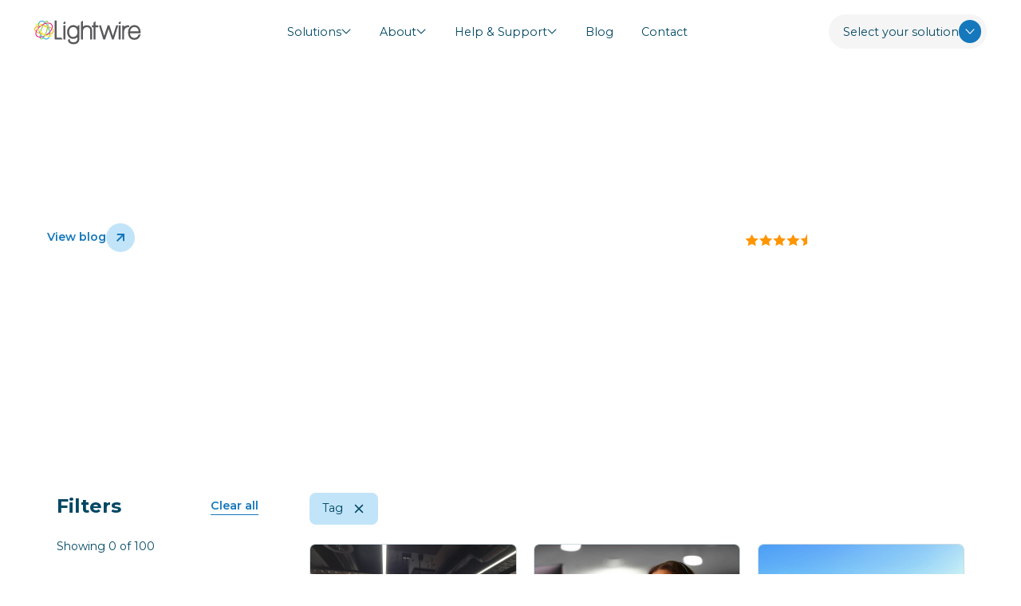

--- FILE ---
content_type: text/html
request_url: https://www.lightwire.co/company/blog
body_size: 36181
content:
<!DOCTYPE html><!-- Last Published: Tue Dec 16 2025 01:17:55 GMT+0000 (Coordinated Universal Time) --><html data-wf-domain="www.lightwire.co" data-wf-page="68d0be166230ee889257c67e" data-wf-site="68c755ff4bcedd5575f6bc9b" lang="en"><head><meta charset="utf-8"/><title>Lightwire Blog - News, Help Articles, Feature Release &amp; More</title><meta content="Your place to find all Lightwire news, feature releases, help articles and more. Come and take a read or our regularly updated and informative blog." name="description"/><meta content="Lightwire Blog - News, Help Articles, Feature Release &amp; More" property="og:title"/><meta content="Your place to find all Lightwire news, feature releases, help articles and more. Come and take a read or our regularly updated and informative blog." property="og:description"/><meta content="https://cdn.prod.website-files.com/68c755ff4bcedd5575f6bc9b/68e4bb8c5486aef40455eefe_167A7594.jpg" property="og:image"/><meta content="Lightwire Blog - News, Help Articles, Feature Release &amp; More" property="twitter:title"/><meta content="Your place to find all Lightwire news, feature releases, help articles and more. Come and take a read or our regularly updated and informative blog." property="twitter:description"/><meta property="og:type" content="website"/><meta content="summary_large_image" name="twitter:card"/><meta content="width=device-width, initial-scale=1" name="viewport"/><meta content="oUtSCwz3ztFmu2ONiAg7VaJo0MzkFKTq-OK_sBw-Wr0" name="google-site-verification"/><link href="https://cdn.prod.website-files.com/68c755ff4bcedd5575f6bc9b/css/lightwire.webflow.shared.9177eeef4.min.css" rel="stylesheet" type="text/css"/><style>@media (max-width:991px) and (min-width:768px) {html.w-mod-js:not(.w-mod-ix) [data-w-id="f2a895e9-1d79-4e57-1f85-caccaef8739a"] {-webkit-transform:translate3d(0, 120%, 0) scale3d(1, 1, 1) rotateX(0) rotateY(0) rotateZ(0) skew(0, 0);-moz-transform:translate3d(0, 120%, 0) scale3d(1, 1, 1) rotateX(0) rotateY(0) rotateZ(0) skew(0, 0);-ms-transform:translate3d(0, 120%, 0) scale3d(1, 1, 1) rotateX(0) rotateY(0) rotateZ(0) skew(0, 0);transform:translate3d(0, 120%, 0) scale3d(1, 1, 1) rotateX(0) rotateY(0) rotateZ(0) skew(0, 0);}}@media (max-width:767px) and (min-width:480px) {html.w-mod-js:not(.w-mod-ix) [data-w-id="f2a895e9-1d79-4e57-1f85-caccaef8739a"] {-webkit-transform:translate3d(0, 120%, 0) scale3d(1, 1, 1) rotateX(0) rotateY(0) rotateZ(0) skew(0, 0);-moz-transform:translate3d(0, 120%, 0) scale3d(1, 1, 1) rotateX(0) rotateY(0) rotateZ(0) skew(0, 0);-ms-transform:translate3d(0, 120%, 0) scale3d(1, 1, 1) rotateX(0) rotateY(0) rotateZ(0) skew(0, 0);transform:translate3d(0, 120%, 0) scale3d(1, 1, 1) rotateX(0) rotateY(0) rotateZ(0) skew(0, 0);}}@media (max-width:479px) {html.w-mod-js:not(.w-mod-ix) [data-w-id="f2a895e9-1d79-4e57-1f85-caccaef8739a"] {-webkit-transform:translate3d(0, 120%, 0) scale3d(1, 1, 1) rotateX(0) rotateY(0) rotateZ(0) skew(0, 0);-moz-transform:translate3d(0, 120%, 0) scale3d(1, 1, 1) rotateX(0) rotateY(0) rotateZ(0) skew(0, 0);-ms-transform:translate3d(0, 120%, 0) scale3d(1, 1, 1) rotateX(0) rotateY(0) rotateZ(0) skew(0, 0);transform:translate3d(0, 120%, 0) scale3d(1, 1, 1) rotateX(0) rotateY(0) rotateZ(0) skew(0, 0);}}</style><link href="https://fonts.googleapis.com" rel="preconnect"/><link href="https://fonts.gstatic.com" rel="preconnect" crossorigin="anonymous"/><script src="https://ajax.googleapis.com/ajax/libs/webfont/1.6.26/webfont.js" type="text/javascript"></script><script type="text/javascript">WebFont.load({  google: {    families: ["Montserrat:100,100italic,200,200italic,300,300italic,400,400italic,500,500italic,600,600italic,700,700italic,800,800italic,900,900italic","Lato:100,100italic,300,300italic,400,400italic,700,700italic,900,900italic"]  }});</script><script type="text/javascript">!function(o,c){var n=c.documentElement,t=" w-mod-";n.className+=t+"js",("ontouchstart"in o||o.DocumentTouch&&c instanceof DocumentTouch)&&(n.className+=t+"touch")}(window,document);</script><link href="https://cdn.prod.website-files.com/68c755ff4bcedd5575f6bc9b/68e5f98ce6c757846d6025e2_logo.png" rel="shortcut icon" type="image/x-icon"/><link href="https://cdn.prod.website-files.com/68c755ff4bcedd5575f6bc9b/68e2fb7d914d80d53fba04e0_app.png" rel="apple-touch-icon"/><link href="https://www.lightwire.co/company/blog" rel="canonical"/><!-- Keep this css code to improve the font quality-->
<style>
  * {
  -webkit-font-smoothing: antialiased;
  -moz-osx-font-smoothing: grayscale;
  -o-font-smoothing: antialiased;
}
</style>

<!-- Lenis Smooth Scroll Script -->
<!-- CSS -->
<link rel="stylesheet" href="https://cdn.jsdelivr.net/npm/lenis@1.2.3/dist/lenis.css">
<!-- JS -->
<script src="https://cdn.jsdelivr.net/npm/lenis@1.2.3/dist/lenis.min.js"></script>

<style>
/* Show grid on page load (it's set to display none in Webflow) */
.transition{ display: grid; }

/* Hide grid in the editor */
.w-editor .transition{ display: none; }
</style>



<!-- Google Tag Manager -->
<script>(function(w,d,s,l,i){w[l]=w[l]||[];w[l].push({'gtm.start':
new Date().getTime(),event:'gtm.js'});var f=d.getElementsByTagName(s)[0],
j=d.createElement(s),dl=l!='dataLayer'?'&l='+l:'';j.async=true;j.src=
'https://www.googletagmanager.com/gtm.js?id='+i+dl;f.parentNode.insertBefore(j,f);
})(window,document,'script','dataLayer','GTM-N84LRM9T');</script>
<!-- End Google Tag Manager --><!-- [Attributes by Finsweet] CMS Filter -->
<script async src="https://cdn.jsdelivr.net/npm/@finsweet/attributes-cmsfilter@1/cmsfilter.js"></script>

<!-- [Attributes by Finsweet] CMS Sort -->
<script async src="https://cdn.jsdelivr.net/npm/@finsweet/attributes-cmssort@1/cmssort.js"></script>

<!-- [Attributes by Finsweet] CMS Load -->
<script async src="https://cdn.jsdelivr.net/npm/@finsweet/attributes-cmsload@1/cmsload.js"></script><script src="https://cdn.prod.website-files.com/68c755ff4bcedd5575f6bc9b%2F65345a8d97cd72e210b94643%2F6939cb7164d138f1a35cb091%2Freviewsjetjs-1.0.17.js" type="text/javascript" data-name="ReviewsJet"></script></head><body><div class="page-wrapper"><div><div class="global-styles"><div class="style-overrides w-embed"><style>

/* Ensure all elements inherit the color from its parent */
a,
.w-input,
.w-select,
.w-tab-link,
.w-nav-link,
.w-nav-brand,
.w-dropdown-btn,
.w-dropdown-toggle,
.w-slider-arrow-left,
.w-slider-arrow-right,
.w-dropdown-link {
  color: inherit;
  text-decoration: inherit;
  font-size: inherit;
}

/* Focus state style for keyboard navigation for the focusable elements */
*[tabindex]:focus-visible,
  input[type="file"]:focus-visible {
   outline: 0.125rem solid #4d65ff;
   outline-offset: 0.125rem;
}

/* Get rid of top margin on first element in any rich text element */
.w-richtext > :not(div):first-child, .w-richtext > div:first-child > :first-child {
  margin-top: 0 !important;
}

/* Get rid of bottom margin on last element in any rich text element */
.w-richtext>:last-child, .w-richtext ol li:last-child, .w-richtext ul li:last-child {
	margin-bottom: 0 !important;
}

/* Prevent all click and hover interaction with an element */
.pointer-events-off {
	pointer-events: none;
}

/* Enables all click and hover interaction with an element */
.pointer-events-on {
  pointer-events: auto;
}

/* Create a class of .div-square which maintains a 1:1 dimension of a div */
.div-square::after {
	content: "";
	display: block;
	padding-bottom: 100%;
}

/* Make sure containers never lose their center alignment */
.container-medium,.container-small, .container-large {
	margin-right: auto !important;
  margin-left: auto !important;
}


/* Apply "..." after 3 lines of text */
.text-style-3lines {
	display: -webkit-box;
	overflow: hidden;
	-webkit-line-clamp: 3;
	-webkit-box-orient: vertical;
}

/* Apply "..." after 2 lines of text */
.text-style-2lines {
	display: -webkit-box;
	overflow: hidden;
	-webkit-line-clamp: 2;
	-webkit-box-orient: vertical;
}

/* Adds inline flex display */
.display-inlineflex {
  display: inline-flex;
}

/* These classes are never overwritten */
.hide {
  display: none !important;
}

/* Remove default Webflow chevron from form select */
select{
  -webkit-appearance:none;
}


@media screen and (max-width: 991px) {
    .hide, .hide-tablet {
        display: none !important;
    }
}
  @media screen and (max-width: 767px) {
    .hide-mobile-landscape{
      display: none !important;
    }
}
  @media screen and (max-width: 479px) {
    .hide-mobile{
      display: none !important;
    }
}
 
.margin-0 {
  margin: 0rem !important;
}
  
.padding-0 {
  padding: 0rem !important;
}

.spacing-clean {
padding: 0rem !important;
margin: 0rem !important;
}

.margin-top {
  margin-right: 0rem !important;
  margin-bottom: 0rem !important;
  margin-left: 0rem !important;
}

.padding-top {
  padding-right: 0rem !important;
  padding-bottom: 0rem !important;
  padding-left: 0rem !important;
}
  
.margin-right {
  margin-top: 0rem !important;
  margin-bottom: 0rem !important;
  margin-left: 0rem !important;
}

.padding-right {
  padding-top: 0rem !important;
  padding-bottom: 0rem !important;
  padding-left: 0rem !important;
}

.margin-bottom {
  margin-top: 0rem !important;
  margin-right: 0rem !important;
  margin-left: 0rem !important;
}

.padding-bottom {
  padding-top: 0rem !important;
  padding-right: 0rem !important;
  padding-left: 0rem !important;
}

.margin-left {
  margin-top: 0rem !important;
  margin-right: 0rem !important;
  margin-bottom: 0rem !important;
}
  
.padding-left {
  padding-top: 0rem !important;
  padding-right: 0rem !important;
  padding-bottom: 0rem !important;
}
  
.margin-horizontal {
  margin-top: 0rem !important;
  margin-bottom: 0rem !important;
}

.padding-horizontal {
  padding-top: 0rem !important;
  padding-bottom: 0rem !important;
}

.margin-vertical {
  margin-right: 0rem !important;
  margin-left: 0rem !important;
}
  
.padding-vertical {
  padding-right: 0rem !important;
  padding-left: 0rem !important;
}

/* Apply "..." at 100% width */
.truncate-width { 
		width: 100%; 
    white-space: nowrap; 
    overflow: hidden; 
    text-overflow: ellipsis; 
}
/* Removes native scrollbar */
.no-scrollbar {
    -ms-overflow-style: none;
    overflow: -moz-scrollbars-none; 
}

.no-scrollbar::-webkit-scrollbar {
    display: none;
}
</style></div><div class="color-schemes w-embed"><style>
/* Color Schemes Controls*/
<meta name="relume-color-schemes" content="false"/>

  .color-scheme-1 {
/*All sections should point to Color Scheme 1*/

  }

  .color-scheme-2 {
    --color-scheme-1--text: var(--color-scheme-2--text);
    --color-scheme-1--background: var(--color-scheme-2--background);
    --color-scheme-1--foreground: var(--color-scheme-2--foreground);
    --color-scheme-1--border: var(--color-scheme-2--border);
    --color-scheme-1--accent: var(--color-scheme-2--accent);
  }

  .color-scheme-3 {
    --color-scheme-1--text: var(--color-scheme-3--text);
    --color-scheme-1--background: var(--color-scheme-3--background);
    --color-scheme-1--foreground: var(--color-scheme-3--foreground);
    --color-scheme-1--border: var(--color-scheme-3--border);
    --color-scheme-1--accent: var(--color-scheme-3--accent);
  }

  .color-scheme-4 {
    --color-scheme-1--text: var(--color-scheme-4--text);
    --color-scheme-1--background: var(--color-scheme-4--background);
    --color-scheme-1--foreground: var(--color-scheme-4--foreground);
    --color-scheme-1--border: var(--color-scheme-4--border);
    --color-scheme-1--accent: var(--color-scheme-4--accent);
  }

  .color-scheme-5 {
    --color-scheme-1--text: var(--color-scheme-5--text);
    --color-scheme-1--background: var(--color-scheme-5--background);
    --color-scheme-1--foreground: var(--color-scheme-5--foreground);
    --color-scheme-1--border: var(--color-scheme-5--border);
    --color-scheme-1--accent: var(--color-scheme-5--accent);
  }

  .color-scheme-6 {
    --color-scheme-1--text: var(--color-scheme-6--text);
    --color-scheme-1--background: var(--color-scheme-6--background);
    --color-scheme-1--foreground: var(--color-scheme-6--foreground);
    --color-scheme-1--border: var(--color-scheme-6--border);
    --color-scheme-1--accent: var(--color-scheme-6--accent);
  }

  .color-scheme-7 {
    --color-scheme-1--text: var(--color-scheme-7--text);
    --color-scheme-1--background: var(--color-scheme-7--background);
    --color-scheme-1--foreground: var(--color-scheme-7--foreground);
    --color-scheme-1--border: var(--color-scheme-7--border);
    --color-scheme-1--accent: var(--color-scheme-7--accent);
  }

  .color-scheme-8 {
    --color-scheme-1--text: var(--color-scheme-8--text);
    --color-scheme-1--background: var(--color-scheme-8--background);
    --color-scheme-1--foreground: var(--color-scheme-8--foreground);
    --color-scheme-1--border: var(--color-scheme-8--border);
    --color-scheme-1--accent: var(--color-scheme-8--accent);
  }

  .color-scheme-9 {
    --color-scheme-1--text: var(--color-scheme-9--text);
    --color-scheme-1--background: var(--color-scheme-9--background);
    --color-scheme-1--foreground: var(--color-scheme-9--foreground);
    --color-scheme-1--border: var(--color-scheme-9--border);
    --color-scheme-1--accent: var(--color-scheme-9--accent);
  }

  .color-scheme-10 {
    --color-scheme-1--text: var(--color-scheme-10--text);
    --color-scheme-1--background: var(--color-scheme-10--background);
    --color-scheme-1--foreground: var(--color-scheme-10--foreground);
    --color-scheme-1--border: var(--color-scheme-10--border);
    --color-scheme-1--accent: var(--color-scheme-10--accent);
  }
  
/* Inherit slider dot colors */
.w-slider-dot {
  background-color: var(--color-scheme-1--text);
  opacity: 0.20;
}

.w-slider-dot.w-active {
  background-color: var(--color-scheme-1--text);
  opacity: 1;
}

/* Override .w-slider-nav-invert styles */
.w-slider-nav-invert .w-slider-dot {
  background-color: var(--color-scheme-1--text) !important;
  opacity: 0.20 !important;
}

.w-slider-nav-invert .w-slider-dot.w-active {
  background-color: var(--color-scheme-1--text) !important;
  opacity: 1 !important;
}

</style></div><div class="text-scaling w-embed"><style>
/* ------------------------- Scaling System by Osmo [https://osmo.supply/] -------------------------  */

/* Desktop */
:root {
  --size-unit: 16; /* body font-size in design - no px */
  --size-container-ideal: 1440; /* screen-size in design - no px */
  --size-container-min: 992px;
  --size-container-max: 1920px;
  --size-container: clamp(var(--size-container-min), 100vw, var(--size-container-max));
  --size-font: calc(var(--size-container) / (var(--size-container-ideal) / var(--size-unit)));
}

/* Tablet */
@media screen and (max-width: 991px) {
  :root {
    --size-container-ideal: 834; /* screen-size in design - no px */
    --size-container-min: 768px;
    --size-container-max: 991px;
  }
}

/* Mobile Landscape */
@media screen and (max-width: 767px) {
  :root {
    --size-container-ideal: 550; /* screen-size in design - no px */
    --size-container-min: 480px;
    --size-container-max: 767px;
  }
}

/* Mobile Portrait */
@media screen and (max-width: 479px) {
  :root {
    --size-container-ideal: 390; /* screen-size in design - no px */
    --size-container-min: 320px;
    --size-container-max: 479px;
  }
}

body {
  font-size: var(--size-font);
}
</style></div><div class="navigation w-embed"><style>
:root{
  --nav-bg-height: calc(20em + calc(2em + 3em + 2.5em + 3em));
  --cubic-default: cubic-bezier(0.525, 0, 0, 1);
  --duration-fast: 0.2s;
  --duration-normal: 0.450s;
  --color-dark: #004763;
}

a{
  color: inherit;
  text-decoration: none;
}

a:focus-visible, button:focus-visible{
  outline: 1px solid var(--color-dark);
}

.nav-bg{
  transition: height var(--duration-normal) var(--cubic-default);  
  
}

.page-bg{
  transition: opacity var(--duration-fast) var(--cubic-default);
}

.nav{
  transition:
    color var(--duration-fast) var(--cubic-default),
    background-color var(--duration-normal) var(--cubic-default);
}

.nav-button{
  transition: all var(--duration-fast) var(--cubic-default);
}


/* ———— SHOW DROPDOWN ———— */
.nav-dropdown {
  transition: all var(--duration-fast) ease, transform var(--duration-normal) var(--cubic-default);
}

[data-dropdown-toggle]:not([data-dropdown-toggle="closed"]):hover+.nav-dropdown,
[data-dropdown-toggle]:not([data-dropdown-toggle="closed"]):focus-visible+.nav-dropdown,
[data-dropdown-toggle]:not([data-dropdown-toggle="closed"])+.nav-dropdown:hover,
[data-dropdown-toggle]:not([data-dropdown-toggle="closed"])+.nav-dropdown:focus-within {
  opacity: 1;
  visibility: visible;
  pointer-events: auto;
}


/*———— STYLING WHEN DROPDOWN IS OPEN ———— */
:is(body:has([data-dropdown-toggle]:not([data-dropdown-toggle="closed"]):hover),
  body:has([data-dropdown-toggle]:not([data-dropdown-toggle="closed"]):focus-visible),
  body:has([data-dropdown-toggle]:not([data-dropdown-toggle="closed"]):focus-within),
  body:has([data-dropdown-toggle]:not([data-dropdown-toggle="closed"])+.nav-dropdown:hover),
  body:has([data-dropdown-toggle]:not([data-dropdown-toggle="closed"])+.nav-dropdown:focus-within)) {
  .nav-bg {
    height: var(--nav-bg-height);
  }
  .page-bg{
    opacity: 1;
  }
  .nav{
    color: var(--color-dark);
  }
  .nav-logo {
  color: #59595B;
	}
  .nav-button{
    border-color: var(--color-dark);
    color: var(--color-dark);
  }
  .nav-button.is--primary{
    background-color: var(--color-dark);
    border-color: var(--color-dark);
    color: #FFF;
  }
}


 /*———— DROPDOWN TOGGLE ———— */
.nav-link__dropdown-icon{ 
  transition: transform var(--duration-normal) var(--cubic-default);
}

[data-dropdown-toggle]{
  transition: background-color var(--duration-fast) var(--cubic-default);
}


/*———— DESKTOP HOVER AND FOCUS ———— */
@media screen and (min-width: 992px) {

  [data-dropdown-toggle]:not([data-dropdown-toggle="closed"]):hover .nav-link__dropdown-icon,
  [data-dropdown-toggle]:not([data-dropdown-toggle="closed"]):focus .nav-link__dropdown-icon,
  [data-dropdown-toggle]:not([data-dropdown-toggle="closed"]):focus-within .nav-link__dropdown-icon,
  [data-dropdown-toggle]:not([data-dropdown-toggle="closed"]):has(+ .nav-dropdown:hover) .nav-link__dropdown-icon,
  [data-dropdown-toggle]:not([data-dropdown-toggle="closed"]):has(+ .nav-dropdown:focus-within) .nav-link__dropdown-icon {
    transform: rotate(180deg);
  }

  [data-dropdown-toggle]:not([data-dropdown-toggle="closed"]):hover,
  [data-dropdown-toggle]:not([data-dropdown-toggle="closed"]):focus,
  [data-dropdown-toggle]:not([data-dropdown-toggle="closed"]):focus-within,
  [data-dropdown-toggle]:not([data-dropdown-toggle="closed"]):has(+ .nav-dropdown:hover),
  [data-dropdown-toggle]:not([data-dropdown-toggle="closed"]):has(+ .nav-dropdown:focus-within) {
    background-color: #f5f5f5;
  }

}


 /*————  DROPDOWN CONTENT LIST ITEMS ———— */
.nav-dropdown__content-li{
 transition: all var(--duration-normal) var(--cubic-default);
 transition-delay: 0.18s;
 opacity:0;
 transform: translate(4em, 0px);
}

.nav-dropdown__content-li:nth-child(2){ transition-delay:0.24s; }
.nav-dropdown__content-li:nth-child(3){ transition-delay:0.3s; }
.nav-dropdown__content-li:nth-child(4){ transition-delay:0.36s; }
.nav-dropdown__content-li:nth-child(5){ transition-delay:0.44s; }

body:has([data-dropdown-toggle]:not([data-dropdown-toggle="closed"]):hover) [data-dropdown-toggle]:not([data-dropdown-toggle="closed"]):hover+.nav-dropdown .nav-dropdown__content-li,
body:has([data-dropdown-toggle]:not([data-dropdown-toggle="closed"]):focus-visible) .nav-dropdown__content-li,
body:has([data-dropdown-toggle]:not([data-dropdown-toggle="closed"]):focus-within) .nav-dropdown__content-li,
body:has([data-dropdown-toggle]:not([data-dropdown-toggle="closed"])+.nav-dropdown:hover) .nav-dropdown__content-li,
body:has([data-dropdown-toggle]:not([data-dropdown-toggle="closed"])+.nav-dropdown:focus-within) .nav-dropdown__content-li {
  opacity: 1;
  transform: translate(0em, 0px);
}


 /*————  DROPDOWN LINKS + IMAGES ———— */
.nav-dropdown__link:hover .nav-dropdown__img-overlay,
.nav-dropdown__link:focus-visible .nav-dropdown__img-overlay{
  opacity: 0;
}

.nav-dropdown__link:hover .nav-dropdown__img,
.nav-dropdown__link:focus-visible .nav-dropdown__img{
  transform: scale(1.1);
}


 /*———— DROPDOWN LINKS ———— */
.nav-dropdown__link.is--static:hover,
.nav-dropdown__link.is--static:focus-visible{
  background: #EBEBEB;
}


 /* ———— NAV LINKS ———— */
a.nav-link .nav-link__label::after{
  content: '';
  position: absolute;
  left: 0;
  bottom: -1px;
  width: 100%;
  height: 1px;
  background: currentColor;
  transition: transform var(--duration-normal) var(--cubic-default);
  transform: scale(0, 1);
  transform-origin: right center;
}

a.nav-link:hover .nav-link__label::after,
a.nav-link:focus-visible .nav-link__label::after{
  transform: scale(1, 1);
  transform-origin: left center;
}


 /* ———— MOBILE STATE WITH BURGER MENU ———— */
@media screen and (max-width: 991px){
  :root{
    --nav-bg-height: 100dvh;
  }
  
  .nav-dropdown__overflow{
    transition: grid-template-rows var(--duration-normal) var(--cubic-default);
  }
 
  .nav-center{
    transition: all var(--duration-normal) var(--cubic-default), opacity var(--duration-fast) var(--cubic-default);
  }
  
  .menu-button__line{
    transition: all var(--duration-normal) var(--cubic-default);
  }
  
   /* ———— STYLES WHEN MENU IS OPEN ———— */ 
  :is(
    [data-menu-status="open"]
  ){
    color: var(--color-dark);
    
    .menu-button__line:nth-of-type(1){
      transform: translate(0px, 0.125em) rotate(135deg);
      background-color: #FFF;
    }
    .menu-button__line:nth-of-type(2){
      transform: translate(0px, -0.175em) rotate(-135deg);
      background-color: #FFF;
    }  
    .nav-bg{
      height: var(--nav-bg-height);
    }
    .page-bg{
      opacity: 1;
    }
    .nav-button.is--primary{
      background-color: var(--color-dark);
      border-color: var(--color-dark);
      color: #FFF;
    }
    .nav-center{
      opacity: 1;
      visibility: visible;
      transform: translate(0px, 0em);
      transition-delay: 0.1s;
    }
  }

  [data-dropdown-toggle="open"] + .nav-dropdown .nav-dropdown__overflow{
    grid-template-rows: 1fr;
  }
  
  [data-dropdown-toggle="open"] + .nav-dropdown .nav-dropdown__content-li{
    opacity: 1;
    transform: translate(0em, 0px);
  }
  
  [data-dropdown-toggle="open"] .nav-link__dropdown-icon{
    transform: rotate(180deg);
  }
}


/* DESKTOP: nav when scrolled past hero */
@media screen and (min-width: 0px){
  .nav.is-scrolled {
    background-color: #FFF;
    color: var(--color-dark);
  }

  .nav.is-scrolled .nav-button{
    border-color: var(--color-dark);
    color: var(--color-dark);
  }

  .nav.is-scrolled .nav-button.is--primary{
    background-color: var(--color-dark);
    border-color: var(--color-dark);
    color: #FFF;
  }
}

.nav.is-scrolled .nav-link.is-cta-button {
  background-color: #f5f5f5;
}

.nav-link.is-cta-button {
  transition: background-color var(--duration-fast) var(--cubic-default),
              color var(--duration-fast) var(--cubic-default);
}

.nav.is-scrolled .nav-link.is-cta-button:hover,
.nav.is-scrolled .nav-link.is-cta-button:focus-visible {
  background-color: #EBEBEB;
}

.nav.is-scrolled .menu-button__line:nth-of-type(1){
      background-color: #FFF;
    }
.nav.is-scrolled .menu-button__line:nth-of-type(2){
      background-color: #FFF;
    }  
    

.nav.is-scrolled .nav-logo {
  color: #59595B;
}

[data-menu-status="open"] .nav-logo {
  color: #59595B;
}




</style></div><div class="case_studies-slider w-embed"><style>
/* Previous and next Button*/ 
.button, .button-overlay{ transition: transform 0.475s cubic-bezier(0.625, 0.05, 0, 1), opacity 0.475s cubic-bezier(0.625, 0.05, 0, 1)}

.button:hover .button-overlay{ transform: scale(1.4); }
.overlay-nav-row:hover:has(.button:hover) .button{ opacity: 0.4; }
.button:hover{ transform: scale(0.85); opacity: 1 !important; }



/* Styling of active slide's caption */
.slide-caption{ transition: transform 0.525s cubic-bezier(0.625, 0.05, 0, 1), opacity 0.525s cubic-bezier(0.625, 0.05, 0, 1); transition-delay:0s; }

html:not(.wf-design-mode) .slide-caption{ opacity: 0; transform:translate(-25%, 0px) }
html:not(.wf-design-mode) [data-slider="slide"].active .slide-caption{ opacity: 1; transform:translate(0%, 0px) }



/* Styling of active slide */
html:not(.wf-design-mode) [data-slider="slide"]{ opacity: 0.2; }
html:not(.wf-design-mode) [data-slider="slide"].active { opacity: 1; } 
html:not(.wf-design-mode) [data-slider="slide"].active .slide-caption{ transition-delay:0.3s;} 
</style></div><div class="embed-underline_links w-embed"><style>
[data-underline-link] {
  text-decoration: none;
  position: relative;
}

[data-underline-link]::before,
[data-underline-link="alt"]::before,
[data-underline-link="alt"]::after{
  content: "";
  position: absolute;
  bottom: -0.0625em;
  left: 0;
  width: 100%;
  height: 0.0625em;
  background-color: currentColor;
  transition: transform 0.735s cubic-bezier(0.625, 0.05, 0, 1);
  transform-origin: right;
  transform: scaleX(0) rotate(0.001deg);
}

[data-underline-link="alt"]::before {
  transform-origin: left;
  transform: scaleX(1) rotate(0.001deg);
  transition-delay: 0.3s;
}

[data-underline-link="alt"]::after {
  transform-origin: right;
  transform: scaleX(0) rotate(0.001deg);
  transition-delay: 0s;
}

@media (hover: hover) and (pointer: fine) {
  [data-hover]:hover [data-underline-link]::before,
  [data-underline-link]:hover::before {
    transform-origin: left;
    transform: scaleX(1) rotate(0.001deg);
  }  
  
  [data-hover]:hover [data-underline-link="alt"]::before,
  [data-underline-link="alt"]:hover::before {
    transform-origin: right;
    transform: scaleX(0) rotate(0.001deg);
    transition-delay: 0s;
  }
  
  [data-hover]:hover [data-underline-link="alt"]::after,
  [data-underline-link="alt"]:hover::after {
    transform-origin: left;
    transform: scaleX(1) rotate(0.001deg);
    transition-delay: 0.3s;
  }
}
</style></div></div><div class="grid-wrap"><div class="grid-column"></div><div class="grid-column"></div><div class="grid-column"></div><div class="grid-column"></div><div class="grid-column"></div><div class="grid-column"></div><div class="grid-column"></div><div class="grid-column"></div><div class="grid-column hide-tablet"></div><div class="grid-column hide-tablet"></div><div class="grid-column hide-tablet"></div><div class="grid-column hide-tablet"></div></div><div class="nav-scroll-trigger"></div></div><nav data-menu-status="closed" class="nav"><div class="nav-container"><div class="nav-bg"></div><div class="nav-inner"><a href="https://www.lightwire.co" class="nav-logo w-inline-block"><div class="logo-icon w-embed"><svg xmlns="http://www.w3.org/2000/svg" width="100%" height="100%" viewBox="0 0 36 35" fill="none" preserveAspectRatio="xMidYMid meet" aria-hidden="true" role="img">
<path d="M9.81055 24.6348C9.87055 24.7448 9.93055 24.8648 9.99055 24.9748C10.0005 24.8848 10.0105 24.7948 10.0205 24.7048C9.95055 24.6848 9.88055 24.6548 9.81055 24.6348Z" fill="#28AAE1"/>
<path d="M7.93117 11.1548C7.41117 11.2748 6.91117 11.4048 6.45117 11.5548C6.45117 12.3148 6.49117 13.1148 6.58117 13.9248C6.58117 13.9448 6.58117 13.9648 6.58117 13.9848C7.01117 13.4748 7.47117 12.9748 7.95117 12.4948C7.93117 12.0448 7.92117 11.5948 7.93117 11.1648V11.1548Z" fill="#28AAE1"/>
<path d="M10.391 22.4548C10.081 21.7448 9.79102 21.0148 9.53102 20.2748C8.73102 19.5148 7.98102 18.7348 7.29102 17.9548C7.70102 19.5948 8.26102 21.2148 8.92102 22.7548C9.35102 22.9248 9.79102 23.0848 10.241 23.2448C10.281 22.9848 10.331 22.7248 10.381 22.4648L10.391 22.4548Z" fill="#28AAE1"/>
<path d="M27.2115 25.9848C27.1215 26.8548 26.9815 27.6648 26.7715 28.4048C27.3215 28.4748 27.8215 28.5048 28.2715 28.4848C28.4915 27.5948 28.6415 26.6448 28.7215 25.6248C28.2415 25.7648 27.7315 25.8848 27.2115 25.9948V25.9848Z" fill="#28AAE1"/>
<path d="M7.19141 15.5148C7.64141 16.0948 8.13141 16.6848 8.65141 17.2648C8.43141 16.3248 8.25141 15.3648 8.13141 14.4148C7.80141 14.7748 7.49141 15.1448 7.19141 15.5148Z" fill="#28AAE1"/>
<path d="M28.6518 21.6848C28.6518 21.6848 28.6518 21.6548 28.6518 21.6348C28.6218 21.3448 28.5818 21.0548 28.5418 20.7548C28.4918 20.3948 28.4318 20.0348 28.3718 19.6748C28.2518 18.9948 28.1018 18.3148 27.9318 17.6448C27.5218 16.0048 26.9618 14.3848 26.3018 12.8448C26.0218 12.2048 25.7318 11.5748 25.4118 10.9648C25.3518 10.8448 25.2918 10.7348 25.2318 10.6248C25.2218 10.7148 25.2118 10.8048 25.2018 10.8948C25.1418 11.3748 25.0618 11.8648 24.9818 12.3648C24.9418 12.6248 24.8918 12.8848 24.8418 13.1548C25.1518 13.8648 25.4418 14.5948 25.7018 15.3348C26.0418 16.3148 26.3418 17.3248 26.5818 18.3448C26.8018 19.2948 26.9818 20.2448 27.1018 21.2048C27.1318 21.4148 27.1518 21.6348 27.1718 21.8448C27.2118 22.2848 27.2518 22.7148 27.2718 23.1348C27.2918 23.5848 27.3018 24.0248 27.2918 24.4548C27.8118 24.3348 28.3118 24.2048 28.7718 24.0548C28.7718 23.2948 28.7318 22.5048 28.6418 21.6848H28.6518Z" fill="#28AAE1"/>
<path d="M22.2814 6.12476C21.7614 6.21476 21.2314 6.34476 20.6914 6.49476C21.6814 7.62476 22.6114 8.93476 23.4314 10.3748C23.5214 10.5348 23.6214 10.7048 23.7114 10.8648C23.7314 10.7348 23.7514 10.5948 23.7614 10.4648C23.8514 9.76476 23.9214 9.08476 23.9514 8.44476C23.4214 7.62476 22.8614 6.84476 22.2714 6.13476L22.2814 6.12476Z" fill="#28AAE1"/>
<path d="M26.2613 29.8448C25.7813 30.9148 25.1513 31.7848 24.3713 32.3748C23.0413 33.3948 21.3512 33.5448 19.4812 32.8348C18.7512 32.5548 18.0212 32.1548 17.3112 31.6548C16.9112 31.3748 16.5212 31.0648 16.1312 30.7248C15.9812 30.5948 15.8412 30.4648 15.7013 30.3248C15.3113 29.9548 14.9213 29.5448 14.5413 29.1248C13.5513 27.9948 12.6213 26.6848 11.8013 25.2448C11.6913 25.2148 11.5813 25.1848 11.4713 25.1548C11.3813 25.8548 11.3112 26.5248 11.2812 27.1748C11.8112 27.9948 12.3713 28.7748 12.9613 29.4948C13.3313 29.9448 13.7013 30.3748 14.0913 30.7748C14.4513 31.1548 14.2013 30.8948 15.2013 31.8448C16.2013 32.7948 17.8912 33.8248 18.9712 34.2348C19.9212 34.6048 20.8512 34.7848 21.7212 34.7848C23.0312 34.7848 24.2313 34.3748 25.2913 33.5748C26.3713 32.7448 27.2213 31.5248 27.8213 30.0048C27.3413 30.0048 26.8313 29.9448 26.2913 29.8648L26.2613 29.8448Z" fill="#28AAE1"/>
<path d="M20.042 3.77487C19.662 3.43487 19.262 3.12487 18.872 2.83487C18.022 2.21487 17.152 1.73487 16.272 1.39487C13.902 0.48487 11.712 0.71487 9.95195 2.05487C8.87195 2.88487 8.02195 4.10487 7.43195 5.62487C7.25195 6.09487 7.09195 6.60487 6.95195 7.13487C6.73195 8.02487 6.58195 8.97487 6.50195 9.99487C6.98195 9.85487 7.49195 9.73487 8.01195 9.62487C8.10195 8.75487 8.24195 7.94487 8.45195 7.20487C8.59195 6.69487 8.76195 6.21487 8.96195 5.76487C9.44195 4.69487 10.072 3.82487 10.852 3.23487C11.632 2.63487 12.542 2.33487 13.532 2.33487C14.232 2.33487 14.962 2.48487 15.732 2.77487C16.462 3.05487 17.192 3.45487 17.902 3.95487C18.302 4.23487 18.692 4.54487 19.082 4.88487C19.232 5.01487 19.372 5.14487 19.522 5.28487C20.072 5.11487 20.612 4.96487 21.142 4.84487C20.782 4.46487 20.402 4.10487 20.032 3.77487H20.042Z" fill="#28AAE1"/>
<path d="M17.011 28.2747C16.171 28.6147 15.351 28.8947 14.541 29.1147C14.921 29.5447 15.301 29.9447 15.701 30.3147C16.021 30.2147 16.341 30.1047 16.671 29.9947C17.111 29.3747 17.561 28.6547 18.021 27.8447C17.691 27.9947 17.351 28.1447 17.021 28.2747H17.011Z" fill="#E80A89"/>
<path d="M19.0801 28.9847C19.6701 28.7047 20.2501 28.3947 20.8201 28.0747C20.4901 27.9247 20.1701 27.7747 19.8401 27.6047C19.5901 28.0847 19.3301 28.5447 19.0801 28.9847Z" fill="#E80A89"/>
<path d="M9.73055 10.8347C9.11055 11.3647 8.52055 11.9147 7.95055 12.4847C7.47055 12.9747 7.01055 13.4647 6.58055 13.9747C6.49055 14.0847 6.40055 14.1847 6.31055 14.2947C6.43055 14.4747 6.56055 14.6547 6.69055 14.8447C6.85055 15.0647 7.02055 15.2947 7.19055 15.5147C7.49055 15.1447 7.80055 14.7747 8.13055 14.4147C9.37055 13.0447 10.8205 11.7447 12.4105 10.5847C11.5005 10.6247 10.6105 10.7047 9.74055 10.8247L9.73055 10.8347Z" fill="#E80A89"/>
<path d="M30.3595 5.8948C29.0095 4.9548 27.2595 4.46479 25.2695 4.41479C25.3495 4.87479 25.4095 5.3648 25.4395 5.8948C27.0495 5.9648 28.4395 6.37479 29.5095 7.11479C30.9795 8.13479 31.7295 9.7548 31.6695 11.7848C31.6495 12.4548 31.5495 13.1548 31.3695 13.8548C31.2495 14.3448 31.0795 14.8348 30.8895 15.3348C30.4295 16.5148 29.7695 17.7048 28.9595 18.8748C28.7695 19.1448 28.5795 19.4148 28.3695 19.6848C28.4295 20.0448 28.4895 20.4048 28.5395 20.7648C28.5795 21.0548 28.6195 21.3448 28.6495 21.6448C28.7395 21.5348 28.8295 21.4248 28.9195 21.3148C29.2495 20.9148 29.5695 20.5048 29.8695 20.0848C30.7695 18.8548 31.5095 17.5848 32.0495 16.3348C32.2695 15.8348 32.4595 15.3348 32.6095 14.8348C32.9295 13.8148 33.1195 12.8048 33.1495 11.8348C33.2195 9.2748 32.2595 7.22479 30.3595 5.90479V5.8948Z" fill="#E80A89"/>
<path d="M27.17 21.8348C27.15 21.6248 27.12 21.4048 27.1 21.1948C25.86 22.5648 24.41 23.8648 22.83 25.0148C22.16 25.5048 21.47 25.9648 20.75 26.3948C20.84 26.4348 20.93 26.4848 21.01 26.5248C21.46 26.7348 21.91 26.9448 22.36 27.1248C22.68 26.9148 23 26.6948 23.31 26.4748C24.07 25.9348 24.8 25.3648 25.5 24.7648C26.12 24.2348 26.71 23.6848 27.27 23.1248C27.25 22.7048 27.22 22.2748 27.17 21.8348Z" fill="#E80A89"/>
<path d="M12.9502 29.4849C12.3702 29.5949 11.8102 29.6649 11.2702 29.7049C10.7602 29.7449 10.2702 29.7449 9.79021 29.7249C8.18021 29.6549 6.79021 29.2449 5.72021 28.5049C4.25021 27.4849 3.50021 25.8649 3.56021 23.8349C3.58021 23.1649 3.68021 22.4649 3.86021 21.7649C3.98021 21.2749 4.15021 20.7849 4.34021 20.2849C4.80021 19.1049 5.46021 17.9149 6.27021 16.7549C5.95021 16.3449 5.64021 15.9449 5.36021 15.5349C4.46021 16.7649 3.72021 18.0249 3.17021 19.2849C2.95021 19.7849 2.76021 20.2849 2.60021 20.7849C2.28021 21.8049 2.09021 22.8149 2.06021 23.7949C1.99021 26.3549 2.95021 28.4049 4.85021 29.7349C6.20021 30.6749 7.95021 31.1649 9.94021 31.2149C10.0602 31.2149 10.1902 31.2149 10.3102 31.2149C10.6802 31.2149 11.0602 31.1949 11.4402 31.1649C12.2802 31.1049 13.1602 30.9649 14.0502 30.7649C13.6702 30.3649 13.2902 29.9349 12.9202 29.4849H12.9502Z" fill="#E80A89"/>
<path d="M23.7699 4.4448C22.9299 4.5048 22.0599 4.6448 21.1599 4.8448C20.6299 4.9648 20.0799 5.1148 19.5399 5.2848C19.2199 5.3848 18.8899 5.4948 18.5699 5.6148C18.2699 5.7248 17.9699 5.8348 17.6699 5.9548C17.1599 6.1648 16.6599 6.3848 16.1599 6.6248C15.5699 6.9048 14.9899 7.2148 14.4199 7.5348C13.8899 7.8348 13.3799 8.1448 12.8699 8.4748C12.5499 8.6848 12.2299 8.9048 11.9199 9.1248C12.6799 9.0848 13.4499 9.0648 14.2199 9.0748C14.3799 9.0748 14.5299 9.0748 14.6899 9.0748C14.7599 9.0348 14.8399 8.98481 14.9099 8.94481C15.2799 8.72481 15.6599 8.5248 16.0499 8.3248C16.4399 8.1248 16.8299 7.9348 17.2199 7.7548C17.5499 7.6048 17.8899 7.4548 18.2299 7.3148C19.0699 6.9748 19.8999 6.6948 20.6999 6.4748C21.2399 6.3248 21.7699 6.20481 22.2899 6.1048C22.8699 6.0048 23.4299 5.9248 23.9699 5.8848C23.9299 5.3548 23.8699 4.8648 23.7799 4.4248L23.7699 4.4448Z" fill="#E80A89"/>
<path d="M21.0817 25.0449C20.9517 25.3249 20.8317 25.6049 20.7017 25.8849C20.6417 26.0149 20.5817 26.1449 20.5117 26.2749C20.5917 26.3149 20.6717 26.3549 20.7617 26.3949C21.4717 25.9649 22.1717 25.5049 22.8417 25.0149C22.2617 25.0449 21.6817 25.0549 21.0917 25.0449H21.0817Z" fill="#F8A51C"/>
<path d="M19.1909 25.5848C19.2409 25.4748 19.3009 25.3648 19.3509 25.2548C19.3909 25.1648 19.4309 25.0848 19.4709 24.9948C18.9709 24.9648 18.4609 24.9248 17.9609 24.8748C18.3709 25.1248 18.7809 25.3548 19.1909 25.5848Z" fill="#F8A51C"/>
<path d="M26.3002 12.8448C28.0602 13.5448 29.6302 14.3748 30.8902 15.3248C31.0902 14.8248 31.2502 14.3348 31.3702 13.8448C29.7402 12.7048 27.6902 11.7248 25.4102 10.9648C25.7202 11.5748 26.0202 12.2048 26.3002 12.8448Z" fill="#F8A51C"/>
<path d="M23.4317 10.3748C21.6117 9.88481 19.6917 9.52481 17.7617 9.30481C17.3217 9.25481 16.8917 9.21481 16.4517 9.18481C16.3117 9.45481 16.1717 9.73481 16.0417 10.0248C15.9917 10.1348 15.9317 10.2448 15.8817 10.3548C15.8417 10.4448 15.8017 10.5248 15.7617 10.6148C16.2617 10.6448 16.7717 10.6848 17.2717 10.7348C18.4417 10.8548 19.6017 11.0248 20.7417 11.2448C21.7017 11.4348 22.6417 11.6648 23.5517 11.9248C23.6117 11.5648 23.6617 11.2148 23.7117 10.8648C23.6217 10.6948 23.5317 10.5348 23.4317 10.3748Z" fill="#F8A51C"/>
<path d="M32.6901 14.8847C32.6901 14.8847 32.6501 14.8547 32.6301 14.8347C32.4701 15.3347 32.2801 15.8347 32.0701 16.3347C33.1201 17.3747 34.1101 18.8347 33.6501 20.3947C33.3801 21.3147 32.6401 22.1547 31.5101 22.8547C31.1201 23.1047 30.6801 23.3347 30.1901 23.5447C29.7601 23.7347 29.2901 23.9047 28.7901 24.0647C28.3201 24.2147 27.8301 24.3447 27.3101 24.4647C26.8901 24.5547 26.4601 24.6447 26.0201 24.7147C25.8601 24.7447 25.6901 24.7647 25.5201 24.7847C24.8201 25.3847 24.0901 25.9547 23.3301 26.4947C24.3301 26.4347 25.3101 26.3347 26.2501 26.1847C26.5801 26.1347 26.9001 26.0747 27.2201 26.0047C27.7501 25.8947 28.2501 25.7747 28.7301 25.6347C29.4401 25.4347 30.1001 25.2047 30.7001 24.9447C31.1901 24.7347 31.6401 24.5147 32.0501 24.2647C33.6301 23.3347 34.6701 22.1747 35.0601 20.8247C35.6301 18.8947 34.7801 16.7847 32.6801 14.9047L32.6901 14.8847Z" fill="#F8A51C"/>
<path d="M14.6808 9.09479C14.5208 9.09479 14.3708 9.09479 14.2108 9.09479C13.4308 9.08479 12.6708 9.09479 11.9108 9.14479C10.9108 9.20479 9.94081 9.30479 8.99081 9.45479C8.66081 9.50479 8.34081 9.56479 8.02081 9.63479C7.49082 9.74479 6.99081 9.86479 6.51081 10.0048C5.80081 10.2048 5.14081 10.4348 4.54081 10.6948C4.05081 10.9048 3.60081 11.1248 3.19081 11.3748C1.61081 12.3048 0.570814 13.4748 0.180814 14.8148C-0.389186 16.7448 0.460814 18.8548 2.56081 20.7348C2.58081 20.7548 2.60081 20.7748 2.62081 20.7948C2.78081 20.2948 2.97081 19.7948 3.19081 19.2948C2.14081 18.2548 1.15081 16.7948 1.61081 15.2348C1.88081 14.3148 2.62081 13.4748 3.75081 12.7748C4.14081 12.5248 4.58081 12.2948 5.07081 12.0848C5.50081 11.8948 5.97081 11.7248 6.47081 11.5648C6.94081 11.4148 7.43081 11.2848 7.95081 11.1648C8.36081 11.0748 8.79081 10.9848 9.24081 10.9148C9.41081 10.8848 9.58081 10.8648 9.75081 10.8348C10.6208 10.7148 11.5108 10.6348 12.4108 10.5948C12.8808 10.5748 13.3608 10.5648 13.8408 10.5648C13.9508 10.5648 14.0508 10.5648 14.1608 10.5648C14.2908 10.2848 14.4108 10.0048 14.5408 9.72479C14.6008 9.59479 14.6608 9.46479 14.7308 9.33479C14.7708 9.25479 14.8108 9.17479 14.8408 9.10479C14.7908 9.10479 14.7408 9.10479 14.6908 9.10479L14.6808 9.09479Z" fill="#F8A51C"/>
<path d="M14.4911 24.3649C13.5311 24.1749 12.5911 23.9449 11.6811 23.6849C11.4011 23.6049 11.1211 23.5249 10.8511 23.4349C10.6511 23.3749 10.4511 23.3049 10.2611 23.2449C9.81109 23.0949 9.37109 22.9349 8.94109 22.7549C7.18109 22.0549 5.61109 21.2249 4.35109 20.2749C4.15109 20.7749 3.99109 21.2649 3.87109 21.7549C5.50109 22.8949 7.55109 23.8749 9.83109 24.6349C9.90109 24.6549 9.97109 24.6849 10.0411 24.7049C10.5111 24.8549 10.9911 25.0049 11.4711 25.1449C11.5811 25.1749 11.6911 25.2049 11.8011 25.2349C13.6211 25.7249 15.5411 26.0849 17.4811 26.3049C16.4711 25.7049 15.4711 25.0549 14.5011 24.3649H14.4911Z" fill="#F8A51C"/>
<path d="M10.63 21.2949C10.55 21.6849 10.47 22.0749 10.39 22.4649C10.34 22.7249 10.29 22.9949 10.25 23.2449C10.45 23.3149 10.64 23.3749 10.84 23.4349C11.12 23.5249 11.39 23.6049 11.68 23.6849C11.75 23.2549 11.83 22.8249 11.92 22.3849C11.48 22.0249 11.05 21.6549 10.63 21.2849V21.2949Z" fill="#8AC440"/>
<path d="M17.6606 5.95483C17.9606 5.83483 18.2606 5.71483 18.5606 5.61483C18.7406 5.35483 18.9206 5.11483 19.0906 4.88483C18.7006 4.54483 18.3106 4.23483 17.9106 3.95483C17.3206 4.71483 16.7306 5.60483 16.1406 6.62483C16.6406 6.38483 17.1406 6.16483 17.6506 5.95483H17.6606Z" fill="#8AC440"/>
<path d="M12.8109 33.2748C12.1909 33.2348 11.8209 32.4548 11.6209 31.8148C11.5609 31.6148 11.5009 31.3948 11.4609 31.1648C11.0809 31.1948 10.7009 31.2148 10.3309 31.2148C10.2109 31.2148 10.0809 31.2148 9.96094 31.2148C10.0309 31.5948 10.1109 31.9448 10.2109 32.2648C10.8209 34.2248 11.9109 34.7048 12.7109 34.7648C12.7709 34.7648 12.8209 34.7648 12.8809 34.7648C13.9509 34.7648 15.1309 34.0748 16.3509 32.7748C15.9509 32.4848 15.5609 32.1748 15.1809 31.8348C14.2009 32.8548 13.3809 33.3148 12.8109 33.2848V33.2748Z" fill="#8AC440"/>
<path d="M11.46 25.1448C10.97 25.0048 10.49 24.8648 10.02 24.7048C10.01 24.7948 10 24.8848 9.99005 24.9748C9.77005 26.7248 9.70005 28.3248 9.78005 29.7148C10.26 29.7348 10.75 29.7248 11.26 29.6948C11.21 28.9248 11.21 28.0748 11.26 27.1648C11.3 26.5248 11.36 25.8448 11.45 25.1448H11.46Z" fill="#8AC440"/>
<path d="M16.0398 8.33489C15.6598 8.53489 15.2798 8.74489 14.8998 8.95489C14.8798 9.00489 14.8598 9.04489 14.8298 9.09489C14.7898 9.17489 14.7498 9.24489 14.7198 9.32489C14.6598 9.45489 14.5998 9.58489 14.5298 9.71489C14.3998 9.99489 14.2698 10.2749 14.1498 10.5549C12.8298 13.5049 11.7598 16.6449 11.0098 19.6549C11.4198 20.0349 11.8398 20.4049 12.2698 20.7749C13.0598 17.4249 14.2598 13.8549 15.7598 10.6149C15.7998 10.5249 15.8398 10.4449 15.8798 10.3549C15.9298 10.2449 15.9898 10.1349 16.0398 10.0249C16.1798 9.73489 16.3198 9.45489 16.4498 9.18489C16.5298 9.01489 16.6198 8.85489 16.6998 8.69489C16.8698 8.37489 17.0398 8.06489 17.2098 7.76489C16.8198 7.94489 16.4198 8.13489 16.0398 8.33489Z" fill="#8AC440"/>
<path d="M25.4406 5.88487C25.4106 5.35487 25.3506 4.86487 25.2706 4.40487C25.2006 4.02487 25.1206 3.67487 25.0206 3.35487C24.4106 1.39487 23.3206 0.914869 22.5206 0.844869C21.4006 0.764869 20.1606 1.45487 18.8706 2.82487C19.2706 3.11487 19.6606 3.42487 20.0406 3.76487C20.9806 2.78487 21.7806 2.32487 22.3406 2.32487C22.3606 2.32487 22.3906 2.32487 22.4106 2.32487C23.0306 2.36487 23.4006 3.14487 23.6006 3.78487C23.6606 3.98487 23.7206 4.20487 23.7606 4.43487C23.8506 4.87487 23.9206 5.36487 23.9506 5.89487C24.0006 6.66487 24.0006 7.50487 23.9506 8.42487C23.9106 9.06487 23.8506 9.74487 23.7606 10.4449C23.7406 10.5749 23.7206 10.7149 23.7106 10.8449C23.6606 11.1949 23.6106 11.5449 23.5506 11.9049C23.4806 12.3349 23.4006 12.7649 23.3106 13.2049C23.2006 13.7349 23.0906 14.2749 22.9606 14.8249C22.1706 18.1749 20.9706 21.7449 19.4706 24.9849C19.4306 25.0749 19.3906 25.1549 19.3506 25.2449C19.3006 25.3549 19.2406 25.4649 19.1906 25.5749C19.0506 25.8649 18.9106 26.1449 18.7806 26.4149C18.7006 26.5749 18.6106 26.7449 18.5306 26.8949C18.3606 27.2149 18.1906 27.5249 18.0206 27.8249C17.5606 28.6349 17.1106 29.3549 16.6706 29.9749C16.4906 30.2349 16.3106 30.4749 16.1406 30.6949C16.5306 31.0349 16.9206 31.3449 17.3206 31.6249C17.9106 30.8649 18.5006 29.9749 19.0906 28.9649C19.3406 28.5249 19.6006 28.0649 19.8506 27.5849C20.0106 27.2749 20.1706 26.9549 20.3306 26.6349C20.3506 26.5849 20.3806 26.5449 20.4006 26.4949C20.4406 26.4149 20.4806 26.3449 20.5106 26.2649C20.5706 26.1349 20.6306 26.0049 20.7006 25.8749C20.8306 25.5949 20.9606 25.3149 21.0806 25.0349C22.4006 22.0849 23.4706 18.9449 24.2206 15.9349C24.3606 15.3849 24.4806 14.8449 24.6006 14.3049C24.6806 13.9149 24.7606 13.5249 24.8406 13.1349C24.8906 12.8749 24.9406 12.6049 24.9806 12.3449C25.0706 11.8449 25.1406 11.3549 25.2006 10.8749C25.2106 10.7849 25.2206 10.6949 25.2306 10.6049C25.4506 8.86487 25.5206 7.25487 25.4406 5.86487V5.88487Z" fill="#8AC440"/>
<path d="M12.8612 8.48489C13.3612 8.15489 13.8812 7.84489 14.4112 7.54489C14.0112 7.36489 13.6212 7.18489 13.2212 7.02489C11.6612 6.38489 10.2312 5.97489 8.96117 5.76489C8.76117 6.20489 8.59117 6.68489 8.45117 7.20489C9.67117 7.36489 11.1012 7.76489 12.6612 8.40489C12.7312 8.43489 12.7912 8.46489 12.8612 8.48489Z" fill="#FBED1D"/>
<path d="M24.2207 15.9449C25.0607 16.7249 25.8607 17.5249 26.5807 18.3249C26.3407 17.3049 26.0407 16.3049 25.7007 15.3149C25.3407 14.9749 24.9807 14.6349 24.6007 14.3049C24.4807 14.8449 24.3607 15.3849 24.2207 15.9349V15.9449Z" fill="#FBED1D"/>
<path d="M4.85155 7.88482C5.29155 7.42482 6.01155 7.17482 6.95155 7.13482C7.08155 6.60482 7.24155 6.10482 7.43155 5.62482C5.83155 5.59482 4.59155 6.00482 3.78155 6.86482C3.06155 7.62482 2.44155 8.99482 3.18155 11.3648C3.59155 11.1248 4.04155 10.8948 4.53155 10.6848C4.19155 9.44482 4.29155 8.47482 4.85155 7.88482Z" fill="#FBED1D"/>
<path d="M22.9615 14.8349C23.0915 14.2849 23.2115 13.7449 23.3115 13.2149C22.4815 12.5349 21.6215 11.8749 20.7415 11.2449C19.6015 11.0249 18.4415 10.8449 17.2715 10.7349C19.2515 11.9249 21.1915 13.3349 22.9615 14.8349Z" fill="#FBED1D"/>
<path d="M16.7012 8.69507C16.6212 8.85507 16.5312 9.01507 16.4512 9.18507C16.8912 9.21507 17.3212 9.25507 17.7612 9.30507C17.4112 9.09507 17.0512 8.89507 16.7012 8.69507Z" fill="#FBED1D"/>
<path d="M28.3716 19.6748C28.5716 19.4048 28.7716 19.1348 28.9616 18.8648C28.6416 18.4548 28.2916 18.0448 27.9316 17.6448C28.1016 18.3148 28.2516 18.9948 28.3716 19.6748Z" fill="#FBED1D"/>
<path d="M28.9219 21.3047C29.4119 22.0447 29.8319 22.7647 30.1619 23.4747C30.1619 23.4947 30.1819 23.5147 30.1919 23.5347C30.6719 23.3247 31.1119 23.0947 31.5119 22.8447C31.1019 21.9547 30.5519 21.0247 29.8819 20.0847C29.5819 20.4947 29.2619 20.9047 28.9319 21.3147L28.9219 21.3047Z" fill="#FBED1D"/>
<path d="M14.9016 8.96483C14.8316 9.00483 14.7516 9.05483 14.6816 9.09483C14.7316 9.09483 14.7816 9.09483 14.8316 9.09483C14.8516 9.04483 14.8716 9.00483 14.9016 8.95483V8.96483Z" fill="#FBED1D"/>
<path d="M32.0418 24.2449C31.6318 24.4849 31.1818 24.7149 30.6918 24.9249C31.0318 26.1649 30.9318 27.1349 30.3718 27.7249C29.9318 28.1849 29.2118 28.4349 28.2718 28.4849C27.8218 28.5049 27.2718 28.4749 26.7718 28.4049C25.5518 28.2449 24.1218 27.8449 22.5618 27.2049C22.4918 27.1749 22.4318 27.1449 22.3618 27.1249C21.9118 26.9349 21.4618 26.7349 21.0118 26.5249C20.9218 26.4849 20.8318 26.4449 20.7518 26.3949C20.6718 26.3549 20.5918 26.3149 20.5018 26.2749C20.4618 26.3549 20.4218 26.4349 20.3918 26.5049C20.3718 26.5549 20.3418 26.5949 20.3218 26.6449C20.1618 26.9749 20.0018 27.2849 19.8418 27.5949C20.1718 27.7549 20.4918 27.9149 20.8218 28.0649C21.2218 28.2449 21.6118 28.4149 22.0118 28.5749C23.5718 29.2149 25.0018 29.6249 26.2718 29.8349C26.8118 29.9249 27.3218 29.9649 27.8018 29.9749C27.8518 29.9749 27.9018 29.9749 27.9518 29.9749C29.4818 29.9749 30.6718 29.5649 31.4518 28.7349C32.1718 27.9749 32.7918 26.6049 32.0518 24.2349L32.0418 24.2449Z" fill="#FBED1D"/>
<path d="M17.9624 24.8747C15.9824 23.6847 14.0424 22.2747 12.2724 20.7747C11.8424 20.4047 11.4224 20.0347 11.0124 19.6547C10.1624 18.8747 9.37242 18.0747 8.65242 17.2647C8.12242 16.6847 7.66242 16.1247 7.21242 15.5447C7.20242 15.5247 7.19242 15.5247 7.19242 15.5147C7.02242 15.2847 6.85242 15.0647 6.69242 14.8447C6.56242 14.6647 6.43242 14.4847 6.31242 14.2947C5.82242 13.5547 5.40242 12.8247 5.07242 12.1247C5.07242 12.1047 5.06242 12.0947 5.05242 12.0747C4.57242 12.2847 4.13242 12.5147 3.73242 12.7647C4.15242 13.6647 4.70242 14.5847 5.36242 15.5347C5.64242 15.9347 5.95242 16.3447 6.27242 16.7547C6.59242 17.1647 6.93242 17.5647 7.29242 17.9747C7.98242 18.7547 8.73242 19.5347 9.53242 20.2947C9.89242 20.6347 10.2524 20.9747 10.6324 21.3047C11.0524 21.6747 11.4824 22.0447 11.9224 22.4047C12.7524 23.0847 13.6124 23.7547 14.5024 24.3747C15.4724 25.0647 16.4724 25.7147 17.4824 26.3147C17.8324 26.5247 18.1824 26.7247 18.5424 26.9247C18.6224 26.7647 18.7124 26.6047 18.7924 26.4447C18.9324 26.1747 19.0724 25.8947 19.2024 25.6047C18.7924 25.3747 18.3824 25.1447 17.9724 24.8947L17.9624 24.8747Z" fill="#FBED1D"/>
</svg></div><div class="icon-embed-logo-text w-embed"><svg xmlns="http://www.w3.org/2000/svg" width="100%" height="100%" viewBox="0 0 153 44" fill="none" preserveAspectRatio="xMidYMid meet" aria-hidden="true" role="img">
<path d="M101.639 34.5951L95.5892 15.9951L95.2692 16.9651C94.4292 19.5451 93.5892 22.1451 92.7492 24.7551C91.6692 28.0851 90.6192 31.3551 89.5892 34.5751C89.5392 34.7451 89.3992 34.8451 89.2292 34.8451H86.6692C86.4992 34.8451 86.3592 34.7351 86.3092 34.5751L78.8492 10.2151C78.7792 9.97509 78.9592 9.72509 79.2092 9.72509H81.9092C82.0692 9.72509 82.2192 9.83509 82.2692 9.98509L87.9992 28.4851C88.9092 25.6251 89.8392 22.7251 90.7892 19.7851C91.7392 16.8351 93.5092 11.2451 93.9092 9.97509C93.9592 9.81509 94.0992 9.71509 94.2692 9.71509H96.8692C97.0292 9.71509 97.1792 9.82509 97.2292 9.97509L103.229 28.5851C104.139 25.6651 105.049 22.7351 105.949 19.8051C106.749 17.2251 108.589 11.2951 108.999 9.97509C109.049 9.81509 109.189 9.71509 109.359 9.71509H112.059C112.309 9.71509 112.489 9.96509 112.419 10.2051L104.769 34.5651C104.719 34.7251 104.579 34.8251 104.409 34.8251H101.999C101.839 34.8251 101.689 34.7251 101.639 34.5651V34.5951Z" fill="currentColor"/>
<path d="M113.49 34.4851V10.1251C113.49 9.91512 113.66 9.74512 113.87 9.74512H116.53C116.74 9.74512 116.91 9.91512 116.91 10.1251V34.4851C116.91 34.6951 116.74 34.8651 116.53 34.8651H113.87C113.66 34.8651 113.49 34.6951 113.49 34.4851ZM113.49 7.22512V4.80512C113.49 4.68512 113.55 4.57512 113.64 4.50512L116.3 2.51512C116.55 2.32512 116.9 2.51512 116.9 2.81512V7.22512H113.49Z" fill="currentColor"/>
<path d="M119.529 34.4851V10.3651C119.529 10.1551 119.699 9.98509 119.909 9.98509H122.569C122.779 9.98509 122.949 10.1551 122.949 10.3651V12.2651C123.739 11.5351 124.709 10.9151 125.869 10.3951C127.259 9.77509 128.939 9.46509 130.869 9.46509C131.049 9.46509 131.239 9.46509 131.429 9.46509H131.449C131.649 9.46509 131.809 9.63509 131.809 9.84509V12.5051C131.809 12.7251 131.629 12.8951 131.409 12.8751H131.389C131.139 12.8551 130.899 12.8551 130.659 12.8551C129.499 12.8551 128.469 13.0451 127.609 13.4051C126.559 13.8451 125.669 14.4551 124.979 15.2051C124.289 15.9551 123.769 16.8351 123.449 17.8251C123.119 18.8251 122.949 19.8651 122.949 20.9151V34.4751C122.949 34.6851 122.779 34.8551 122.569 34.8551H119.909C119.699 34.8551 119.529 34.6851 119.529 34.4751V34.4851Z" fill="currentColor"/>
<path d="M141.01 35.3751C137.21 35.3751 134.32 34.0251 132.44 31.3651C130.78 29.0951 129.93 26.0351 129.93 22.2751C129.93 18.8951 130.86 15.9251 132.68 13.4651C134.84 10.6551 137.64 9.2251 141.01 9.2251C144.66 9.2251 147.51 10.6251 149.48 13.3751C150.34 14.5551 151 16.0051 151.42 17.6751C151.83 19.3251 152.04 21.2151 152.04 23.3051V23.3251C152.04 23.5351 151.87 23.7051 151.66 23.7051H133.36C133.52 25.7851 133.99 27.4951 134.75 28.7951L135.09 29.2751C136.37 31.0851 138.27 31.9651 140.91 31.9651C142.95 31.9651 144.67 31.3351 146.01 30.0951C147.34 28.8651 147.69 28.0451 147.94 26.7551C147.97 26.6151 148.07 26.5051 148.2 26.4551L151.34 25.4051C151.61 25.3151 151.88 25.5551 151.83 25.8351V25.8651C151.61 26.9451 150.72 30.6451 148.3 32.7851C146.36 34.4951 143.91 35.3651 141.01 35.3651V35.3751ZM148.65 20.3451C148.47 18.3351 147.82 16.6151 146.7 15.2151C145.33 13.4851 143.5 12.6451 141.1 12.6451C138.7 12.6451 136.93 13.5151 135.5 15.3151C134.9 16.0651 134.43 16.8851 134.08 17.7651C133.78 18.5351 133.56 19.4051 133.43 20.3451H148.64H148.65Z" fill="currentColor"/>
<path d="M33.729 43.1551C31.059 43.1551 28.809 42.4951 27.029 41.2051C25.439 40.0251 24.449 38.2551 24.089 35.9451C24.069 35.7951 24.119 35.6551 24.239 35.5751L25.589 34.5651L26.629 33.7851C26.879 33.5951 27.229 33.7851 27.229 34.0851V34.1651C27.339 36.3251 28.049 37.7151 29.189 38.5551C30.329 39.3751 31.849 39.7951 33.689 39.7951C38.539 39.7951 40.889 37.5351 40.889 32.8751L40.859 30.9051C40.859 30.7851 40.719 30.7251 40.629 30.8051C40.299 31.1051 39.949 31.3951 39.589 31.6551C37.679 32.9851 35.569 33.6551 33.309 33.6551C29.879 33.6551 27.179 32.3851 25.269 29.8951C23.569 27.7151 22.709 24.9051 22.709 21.5551C22.709 18.2051 23.609 15.2451 25.369 13.0651C27.439 10.5451 30.209 9.26506 33.589 9.26506C34.719 9.26506 35.819 9.45506 36.859 9.82506C37.889 10.1951 38.849 10.7051 39.729 11.3551C40.159 11.6751 40.549 12.0151 40.889 12.3551V11.2451C40.889 11.1251 40.949 11.0151 41.039 10.9451L43.699 8.95506C43.949 8.76506 44.299 8.95506 44.299 9.25506V32.9051C44.299 36.2551 43.379 38.8351 41.549 40.5751C39.729 42.3151 37.099 43.1951 33.729 43.1951V43.1551ZM33.589 12.6451C31.229 12.6451 29.409 13.4851 28.039 15.2151C27.449 16.0151 26.969 16.9551 26.629 18.0251C26.289 19.0851 26.109 20.2751 26.109 21.5351C26.109 24.0051 26.719 26.0851 27.909 27.7251C29.149 29.4151 30.909 30.2351 33.259 30.2351C35.399 30.2351 37.139 29.5351 38.569 28.1051L38.859 27.7551C40.169 26.1451 40.829 24.0551 40.829 21.5351C40.829 20.3951 40.659 19.2651 40.329 18.1851C39.999 17.1051 39.539 16.1351 38.969 15.2951C37.579 13.5251 35.809 12.6551 33.579 12.6551L33.589 12.6451Z" fill="currentColor"/>
<path d="M66.2098 34.855H63.5998C63.3898 34.855 63.2198 34.685 63.2198 34.475V18.895C63.2198 17.795 63.0598 16.855 62.7398 16.095C62.4198 15.335 61.9899 14.715 61.4799 14.235C60.9599 13.755 60.3598 13.405 59.6498 13.165C58.9398 12.935 58.1798 12.815 57.3798 12.815C56.2598 12.815 55.2698 13.035 54.4198 13.475C53.5698 13.915 52.8398 14.505 52.2698 15.225C51.6898 15.945 51.2498 16.815 50.9598 17.785C50.6598 18.775 50.5098 19.825 50.5098 20.905V34.465C50.5098 34.675 50.3398 34.845 50.1298 34.845H47.4698C47.2598 34.845 47.0898 34.675 47.0898 34.465V3.82496C47.0898 3.70496 47.1498 3.59496 47.2398 3.52496L49.9099 1.54496C50.1599 1.36496 50.5098 1.54496 50.5098 1.84496L50.5898 11.955C51.2798 11.295 52.0798 10.745 52.9898 10.325C54.2298 9.75496 55.6999 9.46496 57.3699 9.46496C58.6898 9.46496 59.9298 9.67496 61.0398 10.075C62.1698 10.485 63.1498 11.085 63.9698 11.875C64.7898 12.655 65.4298 13.645 65.8898 14.805C66.3398 15.955 66.5698 17.285 66.5698 18.765V34.485C66.5698 34.695 66.3998 34.865 66.1898 34.865L66.2098 34.855Z" fill="currentColor"/>
<path d="M69.2407 34.4851V13.1552H66.8507C66.6407 13.1552 66.4707 12.9852 66.4707 12.7752V10.1152C66.4707 9.90515 66.6407 9.73515 66.8507 9.73515H69.2407V4.83515C69.2407 4.71515 69.3007 4.60515 69.3907 4.53515L72.0507 2.54515C72.3007 2.35515 72.6507 2.54515 72.6507 2.84515V9.75515H77.3407C77.5507 9.75515 77.7207 9.92515 77.7207 10.1352V12.7952C77.7207 13.0052 77.5507 13.1752 77.3407 13.1752H72.6507V34.4952C72.6507 34.7052 72.4807 34.8751 72.2707 34.8751H69.6107C69.4007 34.8751 69.2307 34.7052 69.2307 34.4952L69.2407 34.4851Z" fill="currentColor"/>
<path d="M16.3008 34.4851V10.1251C16.3008 9.91512 16.4708 9.74512 16.6808 9.74512H19.3408C19.5508 9.74512 19.7208 9.91512 19.7208 10.1251V34.4851C19.7208 34.6951 19.5508 34.8651 19.3408 34.8651H16.6808C16.4708 34.8651 16.3008 34.6951 16.3008 34.4851ZM16.3008 7.22512V4.80512C16.3008 4.68512 16.3608 4.57512 16.4508 4.50512L19.1108 2.51512C19.3608 2.32512 19.7108 2.51512 19.7108 2.81512V7.22512H16.3008Z" fill="currentColor"/>
<path d="M0.839844 34.4851V1.31506C0.839844 1.10506 1.00984 0.935059 1.21984 0.935059H3.87984C4.08984 0.935059 4.25984 1.10506 4.25984 1.31506V31.4451H12.1498C12.2698 31.4451 12.3798 31.5051 12.4498 31.5951L14.4398 34.2551C14.6298 34.5051 14.4398 34.8551 14.1398 34.8551H1.22984C1.01984 34.8551 0.849842 34.6851 0.849842 34.4751L0.839844 34.4851Z" fill="currentColor"/>
</svg></div></a><div class="nav-center"><ul class="nav-center__list"><li><button data-dropdown-toggle="" class="nav-link"><Solutions class="nav-link__label">Solutions</Solutions><svg xmlns="http://www.w3.org/2000/svg" width="100%" viewBox="0 0 17 10" fill="none" class="nav-link__dropdown-icon"><path d="M1.5 1.5L8.5 8.5L15.5 1.5" stroke="currentColor" stroke-width="1.5" stroke-miterlimit="10" stroke-linecap="round" stroke-linejoin="round"></path></svg></button><div class="nav-dropdown"><div class="nav-dropdown__overflow"><div class="nav-dropdown__overflow-inner"><div class="nav-container"><ul class="nav-dropdown__content"><li class="nav-dropdown__content-li"><a href="/homes" class="nav-dropdown__link w-inline-block"><div class="nav-dropdown__link-bg"><img sizes="(max-width: 479px) 83vw, (max-width: 767px) 90vw, (max-width: 991px) 92vw, (max-width: 3018px) 97vw, 2928px" srcset="https://cdn.prod.website-files.com/68c755ff4bcedd5575f6bc9b/68c77f7bbc9faf057c42f67a_homes%20hero-p-500.avif 500w, https://cdn.prod.website-files.com/68c755ff4bcedd5575f6bc9b/68c77f7bbc9faf057c42f67a_homes%20hero-p-800.avif 800w, https://cdn.prod.website-files.com/68c755ff4bcedd5575f6bc9b/68c77f7bbc9faf057c42f67a_homes%20hero-p-1080.avif 1080w, https://cdn.prod.website-files.com/68c755ff4bcedd5575f6bc9b/68c77f7bbc9faf057c42f67a_homes%20hero.avif 2928w" alt="" src="https://cdn.prod.website-files.com/68c755ff4bcedd5575f6bc9b/68c77f7bbc9faf057c42f67a_homes%20hero.avif" loading="lazy" class="nav-dropdown__img"/><div class="nav-dropdown__img-overlay"></div></div><div class="nav-dropdown__link-inner"><span class="nav-dropdown__link-label">Homes</span><div class="nav-dropdown__link-bubble"><svg xmlns="http://www.w3.org/2000/svg" width="100%" viewBox="0 0 16 16" fill="none" class="icon"><path d="M9.33398 12.6666L14.0007 7.99992L9.33398 3.33325" stroke="currentColor" stroke-miterlimit="10"></path><path d="M14.0007 8H1.33398" stroke="currentColor" stroke-miterlimit="10"></path></svg></div></div></a></li><li class="nav-dropdown__content-li"><a href="/business" class="nav-dropdown__link w-inline-block"><div class="nav-dropdown__link-bg"><img loading="lazy" src="https://cdn.prod.website-files.com/68c755ff4bcedd5575f6bc9b/691983af61dd5c2ea8d5b4b9_TS766207_large%201_converted.avif" alt="" class="nav-dropdown__img"/><div class="nav-dropdown__img-overlay"></div></div><div class="nav-dropdown__link-inner"><span class="nav-dropdown__link-label">Business</span><div class="nav-dropdown__link-bubble"><svg xmlns="http://www.w3.org/2000/svg" width="100%" viewBox="0 0 16 16" fill="none" class="icon"><path d="M9.33398 12.6666L14.0007 7.99992L9.33398 3.33325" stroke="currentColor" stroke-miterlimit="10"></path><path d="M14.0007 8H1.33398" stroke="currentColor" stroke-miterlimit="10"></path></svg></div></div></a></li><li class="nav-dropdown__content-li"><a href="/wholesale" class="nav-dropdown__link w-inline-block"><div class="nav-dropdown__link-bg"><img sizes="(max-width: 479px) 83vw, (max-width: 767px) 90vw, (max-width: 991px) 92vw, (max-width: 3019px) 97vw, 2929px" srcset="https://cdn.prod.website-files.com/68c755ff4bcedd5575f6bc9b/68c77f7d6214afb4bb41253e_Mask%20group-1-p-500.avif 500w, https://cdn.prod.website-files.com/68c755ff4bcedd5575f6bc9b/68c77f7d6214afb4bb41253e_Mask%20group-1-p-800.avif 800w, https://cdn.prod.website-files.com/68c755ff4bcedd5575f6bc9b/68c77f7d6214afb4bb41253e_Mask%20group-1-p-1080.avif 1080w, https://cdn.prod.website-files.com/68c755ff4bcedd5575f6bc9b/68c77f7d6214afb4bb41253e_Mask%20group-1.avif 2929w" alt="" src="https://cdn.prod.website-files.com/68c755ff4bcedd5575f6bc9b/68c77f7d6214afb4bb41253e_Mask%20group-1.avif" loading="lazy" class="nav-dropdown__img is-align-right"/><div class="nav-dropdown__img-overlay"></div></div><div class="nav-dropdown__link-inner"><span class="nav-dropdown__link-label">Wholesale</span><div class="nav-dropdown__link-bubble"><svg xmlns="http://www.w3.org/2000/svg" width="100%" viewBox="0 0 16 16" fill="none" class="icon"><path d="M9.33398 12.6666L14.0007 7.99992L9.33398 3.33325" stroke="currentColor" stroke-miterlimit="10"></path><path d="M14.0007 8H1.33398" stroke="currentColor" stroke-miterlimit="10"></path></svg></div></div></a></li><li class="nav-dropdown__content-li"><a href="/infrastructure" class="nav-dropdown__link w-inline-block"><div class="nav-dropdown__link-bg"><img loading="lazy" src="https://cdn.prod.website-files.com/68c755ff4bcedd5575f6bc9b/6918e4cdccd7c46fc1b9154f_infrastructure%20(1)_converted.avif" alt="" class="nav-dropdown__img"/><div class="nav-dropdown__img-overlay"></div></div><div class="nav-dropdown__link-inner"><span class="nav-dropdown__link-label">Infrastructure</span><div class="nav-dropdown__link-bubble"><svg xmlns="http://www.w3.org/2000/svg" width="100%" viewBox="0 0 16 16" fill="none" class="icon"><path d="M9.33398 12.6666L14.0007 7.99992L9.33398 3.33325" stroke="currentColor" stroke-miterlimit="10"></path><path d="M14.0007 8H1.33398" stroke="currentColor" stroke-miterlimit="10"></path></svg></div></div></a></li></ul></div></div></div></div></li><li><button data-dropdown-toggle="" class="nav-link"><span class="nav-link__label">About</span><svg xmlns="http://www.w3.org/2000/svg" width="100%" viewBox="0 0 17 10" fill="none" class="nav-link__dropdown-icon"><path d="M1.5 1.5L8.5 8.5L15.5 1.5" stroke="currentColor" stroke-width="1.5" stroke-miterlimit="10" stroke-linecap="round" stroke-linejoin="round"></path></svg></button><div class="nav-dropdown"><div class="nav-dropdown__overflow"><div class="nav-dropdown__overflow-inner"><div class="nav-container"><ul class="nav-dropdown__content"><li class="nav-dropdown__content-li"><a href="/company/about-us" class="nav-dropdown__link w-inline-block"><div class="nav-dropdown__link-bg"><img loading="lazy" src="https://cdn.prod.website-files.com/68c755ff4bcedd5575f6bc9b/68ddf4fe94ef9c7e77942a52_919af10c7017cc6dd2d02da021e2a4dd_136A5159.avif" alt="" class="nav-dropdown__img"/><div class="nav-dropdown__img-overlay"></div></div><div class="nav-dropdown__link-inner"><span class="nav-dropdown__link-label">About</span><div class="nav-dropdown__link-bubble"><svg xmlns="http://www.w3.org/2000/svg" width="100%" viewBox="0 0 16 16" fill="none" class="icon"><path d="M9.33398 12.6666L14.0007 7.99992L9.33398 3.33325" stroke="currentColor" stroke-miterlimit="10"></path><path d="M14.0007 8H1.33398" stroke="currentColor" stroke-miterlimit="10"></path></svg></div></div></a></li><li class="nav-dropdown__content-li"><a href="/company/sustainability" class="nav-dropdown__link w-inline-block"><div class="nav-dropdown__link-bg"><img loading="lazy" src="https://cdn.prod.website-files.com/68c755ff4bcedd5575f6bc9b/691fde7c0c549062817b5de6_68e56bac203b594dc09a7e6b_DJI_0112-min%201_converted.avif" alt="" class="nav-dropdown__img"/><div class="nav-dropdown__img-overlay"></div></div><div class="nav-dropdown__link-inner"><span class="nav-dropdown__link-label">Sustainability</span><div class="nav-dropdown__link-bubble"><svg xmlns="http://www.w3.org/2000/svg" width="100%" viewBox="0 0 16 16" fill="none" class="icon"><path d="M9.33398 12.6666L14.0007 7.99992L9.33398 3.33325" stroke="currentColor" stroke-miterlimit="10"></path><path d="M14.0007 8H1.33398" stroke="currentColor" stroke-miterlimit="10"></path></svg></div></div></a></li></ul></div></div></div></div></li><li><button data-dropdown-toggle="" class="nav-link"><span class="nav-link__label">Help &amp; Support</span><svg xmlns="http://www.w3.org/2000/svg" width="100%" viewBox="0 0 17 10" fill="none" class="nav-link__dropdown-icon"><path d="M1.5 1.5L8.5 8.5L15.5 1.5" stroke="currentColor" stroke-width="1.5" stroke-miterlimit="10" stroke-linecap="round" stroke-linejoin="round"></path></svg></button><div class="nav-dropdown"><div class="nav-dropdown__overflow"><div class="nav-dropdown__overflow-inner"><div class="nav-container"><ul class="nav-dropdown__content"><li class="nav-dropdown__content-li"><a href="https://support.lightwire.co.nz/hc/en-us" target="_blank" class="nav-dropdown__link is--static w-inline-block"><div class="nav-dropdown__link-inner"><span class="nav-dropdown__link-label">Home support</span><div class="nav-dropdown__link-bubble"><svg xmlns="http://www.w3.org/2000/svg" width="100%" viewBox="0 0 16 16" fill="none" class="icon"><path d="M9.33398 12.6666L14.0007 7.99992L9.33398 3.33325" stroke="currentColor" stroke-miterlimit="10"></path><path d="M14.0007 8H1.33398" stroke="currentColor" stroke-miterlimit="10"></path></svg></div></div></a></li><li class="nav-dropdown__content-li"><a href="/business/business-contact" class="nav-dropdown__link is--static w-inline-block"><div class="nav-dropdown__link-inner"><span class="nav-dropdown__link-label">Business and wholesale support</span><div class="nav-dropdown__link-bubble"><svg xmlns="http://www.w3.org/2000/svg" width="100%" viewBox="0 0 16 16" fill="none" class="icon"><path d="M9.33398 12.6666L14.0007 7.99992L9.33398 3.33325" stroke="currentColor" stroke-miterlimit="10"></path><path d="M14.0007 8H1.33398" stroke="currentColor" stroke-miterlimit="10"></path></svg></div></div></a></li><li class="nav-dropdown__content-li"><a href="/infrastructure/contact-infrastructure" class="nav-dropdown__link is--static w-inline-block"><div class="nav-dropdown__link-inner"><span class="nav-dropdown__link-label">Infrastructure support</span><div class="nav-dropdown__link-bubble"><svg xmlns="http://www.w3.org/2000/svg" width="100%" viewBox="0 0 16 16" fill="none" class="icon"><path d="M9.33398 12.6666L14.0007 7.99992L9.33398 3.33325" stroke="currentColor" stroke-miterlimit="10"></path><path d="M14.0007 8H1.33398" stroke="currentColor" stroke-miterlimit="10"></path></svg></div></div></a></li></ul></div></div></div></div></li><li><a href="/company/blog" aria-current="page" class="nav-link w-inline-block w--current"><span class="nav-link__label">Blog</span></a></li><li><a href="/company/company-contact" class="nav-link w-inline-block"><span class="nav-link__label">Contact</span></a></li></ul></div><div class="nav-end"><li class="li hide-tablet"><button data-dropdown-toggle="" class="nav-link is-cta-button"><Solutions class="nav-link__label">Select your solution</Solutions><div class="nav-cta-bubble"><svg xmlns="http://www.w3.org/2000/svg" width="100%" viewBox="0 0 17 10" fill="none" class="nav-link__dropdown-icon is-cta-button"><path d="M1.5 1.5L8.5 8.5L15.5 1.5" stroke="currentColor" stroke-width="1.5" stroke-miterlimit="10" stroke-linecap="round" stroke-linejoin="round"></path></svg></div></button><div class="nav-dropdown"><div class="nav-dropdown__overflow"><div class="nav-dropdown__overflow-inner"><div class="nav-container"><ul class="nav-dropdown__content"><li class="nav-dropdown__content-li"><a href="/homes" class="nav-dropdown__link w-inline-block"><div class="nav-dropdown__link-bg"><img sizes="(max-width: 991px) 100vw, (max-width: 2957px) 99vw, 2928px" srcset="https://cdn.prod.website-files.com/68c755ff4bcedd5575f6bc9b/68c77f7bbc9faf057c42f67a_homes%20hero-p-500.avif 500w, https://cdn.prod.website-files.com/68c755ff4bcedd5575f6bc9b/68c77f7bbc9faf057c42f67a_homes%20hero-p-800.avif 800w, https://cdn.prod.website-files.com/68c755ff4bcedd5575f6bc9b/68c77f7bbc9faf057c42f67a_homes%20hero-p-1080.avif 1080w, https://cdn.prod.website-files.com/68c755ff4bcedd5575f6bc9b/68c77f7bbc9faf057c42f67a_homes%20hero.avif 2928w" alt="" src="https://cdn.prod.website-files.com/68c755ff4bcedd5575f6bc9b/68c77f7bbc9faf057c42f67a_homes%20hero.avif" loading="lazy" class="nav-dropdown__img"/><div class="nav-dropdown__img-overlay"></div></div><div class="nav-dropdown__link-inner"><span class="nav-dropdown__link-label">Homes</span><div class="nav-dropdown__link-bubble"><svg xmlns="http://www.w3.org/2000/svg" width="100%" viewBox="0 0 16 16" fill="none" class="icon"><path d="M9.33398 12.6666L14.0007 7.99992L9.33398 3.33325" stroke="currentColor" stroke-miterlimit="10"></path><path d="M14.0007 8H1.33398" stroke="currentColor" stroke-miterlimit="10"></path></svg></div></div></a></li><li class="nav-dropdown__content-li"><a href="/business" class="nav-dropdown__link w-inline-block"><div class="nav-dropdown__link-bg"><img sizes="(max-width: 991px) 100vw, (max-width: 2946px) 99vw, 2917px" srcset="https://cdn.prod.website-files.com/68c755ff4bcedd5575f6bc9b/68c77f7d914aa57459bf391b_Mask%20group-p-500.jpg 500w, https://cdn.prod.website-files.com/68c755ff4bcedd5575f6bc9b/68c77f7d914aa57459bf391b_Mask%20group-p-800.jpg 800w, https://cdn.prod.website-files.com/68c755ff4bcedd5575f6bc9b/68c77f7d914aa57459bf391b_Mask%20group-p-1080.jpg 1080w, https://cdn.prod.website-files.com/68c755ff4bcedd5575f6bc9b/68c77f7d914aa57459bf391b_Mask%20group-p-1600.jpg 1600w, https://cdn.prod.website-files.com/68c755ff4bcedd5575f6bc9b/68c77f7d914aa57459bf391b_Mask%20group-p-2000.jpg 2000w, https://cdn.prod.website-files.com/68c755ff4bcedd5575f6bc9b/68c77f7d914aa57459bf391b_Mask%20group-p-2600.jpg 2600w, https://cdn.prod.website-files.com/68c755ff4bcedd5575f6bc9b/68c77f7d914aa57459bf391b_Mask%20group.jpg 2917w" alt="" src="https://cdn.prod.website-files.com/68c755ff4bcedd5575f6bc9b/68c77f7d914aa57459bf391b_Mask%20group.jpg" loading="lazy" class="nav-dropdown__img"/><div class="nav-dropdown__img-overlay"></div></div><div class="nav-dropdown__link-inner"><span class="nav-dropdown__link-label">Business</span><div class="nav-dropdown__link-bubble"><svg xmlns="http://www.w3.org/2000/svg" width="100%" viewBox="0 0 16 16" fill="none" class="icon"><path d="M9.33398 12.6666L14.0007 7.99992L9.33398 3.33325" stroke="currentColor" stroke-miterlimit="10"></path><path d="M14.0007 8H1.33398" stroke="currentColor" stroke-miterlimit="10"></path></svg></div></div></a></li><li class="nav-dropdown__content-li"><a href="/wholesale" class="nav-dropdown__link w-inline-block"><div class="nav-dropdown__link-bg"><img sizes="(max-width: 991px) 100vw, (max-width: 2958px) 99vw, 2929px" srcset="https://cdn.prod.website-files.com/68c755ff4bcedd5575f6bc9b/68c77f7d6214afb4bb41253e_Mask%20group-1-p-500.avif 500w, https://cdn.prod.website-files.com/68c755ff4bcedd5575f6bc9b/68c77f7d6214afb4bb41253e_Mask%20group-1-p-800.avif 800w, https://cdn.prod.website-files.com/68c755ff4bcedd5575f6bc9b/68c77f7d6214afb4bb41253e_Mask%20group-1-p-1080.avif 1080w, https://cdn.prod.website-files.com/68c755ff4bcedd5575f6bc9b/68c77f7d6214afb4bb41253e_Mask%20group-1.avif 2929w" alt="" src="https://cdn.prod.website-files.com/68c755ff4bcedd5575f6bc9b/68c77f7d6214afb4bb41253e_Mask%20group-1.avif" loading="lazy" class="nav-dropdown__img is-align-right"/><div class="nav-dropdown__img-overlay"></div></div><div class="nav-dropdown__link-inner"><span class="nav-dropdown__link-label">Wholesale</span><div class="nav-dropdown__link-bubble"><svg xmlns="http://www.w3.org/2000/svg" width="100%" viewBox="0 0 16 16" fill="none" class="icon"><path d="M9.33398 12.6666L14.0007 7.99992L9.33398 3.33325" stroke="currentColor" stroke-miterlimit="10"></path><path d="M14.0007 8H1.33398" stroke="currentColor" stroke-miterlimit="10"></path></svg></div></div></a></li><li class="nav-dropdown__content-li"><a href="/infrastructure" class="nav-dropdown__link w-inline-block"><div class="nav-dropdown__link-bg"><img loading="lazy" src="https://cdn.prod.website-files.com/68c755ff4bcedd5575f6bc9b/6918e4cdccd7c46fc1b9154f_infrastructure%20(1)_converted.avif" alt="" class="nav-dropdown__img"/><div class="nav-dropdown__img-overlay"></div></div><div class="nav-dropdown__link-inner"><span class="nav-dropdown__link-label">Infrastructure</span><div class="nav-dropdown__link-bubble"><svg xmlns="http://www.w3.org/2000/svg" width="100%" viewBox="0 0 16 16" fill="none" class="icon"><path d="M9.33398 12.6666L14.0007 7.99992L9.33398 3.33325" stroke="currentColor" stroke-miterlimit="10"></path><path d="M14.0007 8H1.33398" stroke="currentColor" stroke-miterlimit="10"></path></svg></div></div></a></li></ul></div></div></div></div></li><button data-menu-button="" aria-label="toggle menu" class="menu-button"><div class="menu-button__line"></div><div class="menu-button__line"></div></button></div></div></div><div class="page-bg"></div></nav><main class="main-wrapper"><header class="section_header5 text-color-white"><div class="padding-global"><div class="container-large"><div class="page-header-contentwrapper"><div class="header5_content page-header"><div class="padding-section-large page-header"><div class="header-content-wrap"><div><div class="margin-bottom margin-small"><h1 class="heading-style-h1 max-width-xlarge">Lightwire blog</h1></div><div class="max-width-medium"><p class="text-size-medium">Lightwire news, feature releases, help articles and more.<br/></p><div class="margin-top margin-medium"><div class="button-group"><a href="#blog" class="button is-icon is-white w-inline-block"><div>View blog</div><div class="button-arrow-wrapper"><div class="icon-embed-xsmall w-embed"><svg width="10" height="10" viewBox="0 0 10 10" fill="none" xmlns="http://www.w3.org/2000/svg">
<path d="M3.99701 1.98238L0.733533 1.98238L0.733533 8.7473e-09L10 1.19249e-07L10 9.26579L7.97904 9.26579L7.97904 5.8884L8.08383 3.25991L1.4521 10L1.75108e-08 8.53157L6.66168 1.87959L3.99701 1.98238Z" fill="#1578BC"/>
</svg></div></div></a></div></div></div></div><div class="pageheader-footer"><div class="pageheader-logoswrapper"><div class="pageheader-logos"><img src="https://cdn.prod.website-files.com/68c755ff4bcedd5575f6bc9b/68ca1c251a71b5973ceda33e_reviews%20horizontal.svg" loading="lazy" alt="" class="headerfooter-logo"/></div></div></div></div></div></div></div></div></div><div class="header5_background-image-wrapper"><div class="image-overlay-layer hero page-header"></div><img loading="eager" src="https://cdn.prod.website-files.com/68c755ff4bcedd5575f6bc9b/691fdf1ed83cbe909566d416_68e4bb8c5486aef40455eefe_167A7594_converted.avif" alt="" class="header5_background-image"/></div></header><section fs-cmsfilter-element="scroll-anchor" class="section_filters2"><div class="component-instructions-delete is-hidden"><div class="container-small"><div class="component-instructions-callout"><div class="margin-bottom margin-xxsmall"><div class="text-weight-semibold">Important:<br/></div></div><div>This component uses Transforms (Move Down 100%) to hide and show modal (on Tablet) so that filters apply once the user hits the apply button (optimal UX). Using the display: hidden will prevent the apply button from working.<br/><br/>To show and hide the modal for editing purposes on Tablet:<br/></div><ul role="list" class="component-instructions-list"><li>Select the <span class="rl-styleguide_label">filters2_filters-wrapper</span> inside the parent div <span class="rl-styleguide_label">filters2_layout</span> div.</li><li>Hit the Hide button and it will show (yes this is counterintuitive).</li></ul><img width="240" loading="lazy" alt="" src="https://cdn.prod.website-files.com/68c755ff4bcedd5575f6bc9b/68d0bfecb823b1ae9369f193_filters3_callout-image.avif" class="component-instructions-image"/></div></div></div><div class="padding-global-2"><div class="container-large blog"><div id="blog" class="padding-section-large"><div class="filters2_component"><div class="filters2_layout"><div id="w-node-f2a895e9-1d79-4e57-1f85-caccaef8739a-9257c67e" data-w-id="f2a895e9-1d79-4e57-1f85-caccaef8739a" class="filters2_filters-wrapper"><div id="w-node-f2a895e9-1d79-4e57-1f85-caccaef8739b-9257c67e" class="filters2_form-block w-form"><form id="wf-form-Filter-2" name="wf-form-Filter-2" data-name="Filter 2" method="get" fs-cmsfilter-element="filters" class="filters2_form" data-wf-page-id="68d0be166230ee889257c67e" data-wf-element-id="f2a895e9-1d79-4e57-1f85-caccaef8739c"><div id="w-node-f2a895e9-1d79-4e57-1f85-caccaef8739d-9257c67e" class="filters2_form-header"><div class="filters2_heading">Filters</div><a fs-cmsfilter-element="reset" href="#" class="button is-link hide-tablet w-inline-block"><div>Clear all</div></a></div><div class="filters2_results-wrapper"><div class="filters2_results-text">Showing <span fs-cmsfilter-element="results-count">0</span> of <span fs-cmsfilter-element="items-count">100</span></div></div><div class="filters2_scroll-wrapper no-scroll"><div class="filters2_category-list is-hidden"><a href="#" class="filters2_category-link">All</a><a href="#" class="filters2_category-link">Category One</a><a href="#" class="filters2_category-link">Category Two</a><a href="#" class="filters2_category-link">Category Three</a></div><div class="filters2_filter-group-list"><div class="filters2_filter-group"><div class="filters2_filter-group-heading"><div class="text-size-medium text-weight-semibold">Categories</div><a fs-cmsfilter-field="IDENTIFIER" fs-cmsfilter-element="reset" href="#" class="button is-link w-inline-block"><div>Clear</div></a></div><div class="filters2_filter-options"><div class="w-dyn-list"><div role="list" class="filters2_list w-dyn-items"><div role="listitem" class="w-dyn-item"><label class="w-checkbox filters2_form-checkbox1"><div class="w-checkbox-input w-checkbox-input--inputType-custom filters2_form-checkbox1-icon"></div><input type="checkbox" name="Filter-One-Option-1" id="Filter-One-Option-1" data-name="Filter One Option 1" style="opacity:0;position:absolute;z-index:-1"/><span fs-cmsfilter-field="tag" class="filters2_form-checkbox1-label w-form-label" for="Filter-One-Option-1">Company</span></label></div><div role="listitem" class="w-dyn-item"><label class="w-checkbox filters2_form-checkbox1"><div class="w-checkbox-input w-checkbox-input--inputType-custom filters2_form-checkbox1-icon"></div><input type="checkbox" name="Filter-One-Option-1" id="Filter-One-Option-1" data-name="Filter One Option 1" style="opacity:0;position:absolute;z-index:-1"/><span fs-cmsfilter-field="tag" class="filters2_form-checkbox1-label w-form-label" for="Filter-One-Option-1">Sustainability</span></label></div><div role="listitem" class="w-dyn-item"><label class="w-checkbox filters2_form-checkbox1"><div class="w-checkbox-input w-checkbox-input--inputType-custom filters2_form-checkbox1-icon"></div><input type="checkbox" name="Filter-One-Option-1" id="Filter-One-Option-1" data-name="Filter One Option 1" style="opacity:0;position:absolute;z-index:-1"/><span fs-cmsfilter-field="tag" class="filters2_form-checkbox1-label w-form-label" for="Filter-One-Option-1">Infrastructure</span></label></div><div role="listitem" class="w-dyn-item"><label class="w-checkbox filters2_form-checkbox1"><div class="w-checkbox-input w-checkbox-input--inputType-custom filters2_form-checkbox1-icon"></div><input type="checkbox" name="Filter-One-Option-1" id="Filter-One-Option-1" data-name="Filter One Option 1" style="opacity:0;position:absolute;z-index:-1"/><span fs-cmsfilter-field="tag" class="filters2_form-checkbox1-label w-form-label" for="Filter-One-Option-1">Wholesale</span></label></div><div role="listitem" class="w-dyn-item"><label class="w-checkbox filters2_form-checkbox1"><div class="w-checkbox-input w-checkbox-input--inputType-custom filters2_form-checkbox1-icon"></div><input type="checkbox" name="Filter-One-Option-1" id="Filter-One-Option-1" data-name="Filter One Option 1" style="opacity:0;position:absolute;z-index:-1"/><span fs-cmsfilter-field="tag" class="filters2_form-checkbox1-label w-form-label" for="Filter-One-Option-1">Business</span></label></div><div role="listitem" class="w-dyn-item"><label class="w-checkbox filters2_form-checkbox1"><div class="w-checkbox-input w-checkbox-input--inputType-custom filters2_form-checkbox1-icon"></div><input type="checkbox" name="Filter-One-Option-1" id="Filter-One-Option-1" data-name="Filter One Option 1" style="opacity:0;position:absolute;z-index:-1"/><span fs-cmsfilter-field="tag" class="filters2_form-checkbox1-label w-form-label" for="Filter-One-Option-1">Rural</span></label></div><div role="listitem" class="w-dyn-item"><label class="w-checkbox filters2_form-checkbox1"><div class="w-checkbox-input w-checkbox-input--inputType-custom filters2_form-checkbox1-icon"></div><input type="checkbox" name="Filter-One-Option-1" id="Filter-One-Option-1" data-name="Filter One Option 1" style="opacity:0;position:absolute;z-index:-1"/><span fs-cmsfilter-field="tag" class="filters2_form-checkbox1-label w-form-label" for="Filter-One-Option-1">Homes</span></label></div></div></div><div class="filters2_list-wrapper is-hidden"><div class="filters2_list"><div class="filters2_item"><label class="w-checkbox filters2_form-checkbox1"><div class="w-checkbox-input w-checkbox-input--inputType-custom filters2_form-checkbox1-icon"></div><input type="checkbox" name="Filter-One-Option-1" id="Filter-One-Option-1" data-name="Filter One Option 1" style="opacity:0;position:absolute;z-index:-1"/><span fs-cmsfilter-field="IDENTIFIER" class="filters2_form-checkbox1-label w-form-label" for="Filter-One-Option-1">Option One</span></label></div><div class="filters2_item"><label class="w-checkbox filters2_form-checkbox1"><div class="w-checkbox-input w-checkbox-input--inputType-custom filters2_form-checkbox1-icon"></div><input type="checkbox" name="Filter-One-Option-2" id="Filter-One-Option-2" data-name="Filter One Option 2" style="opacity:0;position:absolute;z-index:-1"/><span fs-cmsfilter-field="IDENTIFIER" class="filters2_form-checkbox1-label w-form-label" for="Filter-One-Option-2">Option Two</span></label></div><div class="filters2_item"><label class="w-checkbox filters2_form-checkbox1"><div class="w-checkbox-input w-checkbox-input--inputType-custom filters2_form-checkbox1-icon"></div><input type="checkbox" name="Filter-One-Option-3" id="Filter-One-Option-3" data-name="Filter One Option 3" style="opacity:0;position:absolute;z-index:-1"/><span fs-cmsfilter-field="IDENTIFIER" class="filters2_form-checkbox1-label w-form-label" for="Filter-One-Option-3">Option Three</span></label></div><div class="filters2_item"><label class="w-checkbox filters2_form-checkbox1"><div class="w-checkbox-input w-checkbox-input--inputType-custom filters2_form-checkbox1-icon"></div><input type="checkbox" name="Filter-One-Option-4" id="Filter-One-Option-4" data-name="Filter One Option 4" style="opacity:0;position:absolute;z-index:-1"/><span fs-cmsfilter-field="IDENTIFIER" class="filters2_form-checkbox1-label w-form-label" for="Filter-One-Option-4">Option Four</span></label></div><div class="filters2_item"><label class="w-checkbox filters2_form-checkbox1"><div class="w-checkbox-input w-checkbox-input--inputType-custom filters2_form-checkbox1-icon"></div><input type="checkbox" name="Filter-One-Option-5" id="Filter-One-Option-5" data-name="Filter One Option 5" style="opacity:0;position:absolute;z-index:-1"/><span fs-cmsfilter-field="IDENTIFIER" class="filters2_form-checkbox1-label w-form-label" for="Filter-One-Option-5">Option Five</span></label></div></div></div></div></div><div class="filters2_filter-group is-hidden"><div class="filters2_filter-group-heading"><div class="text-size-medium text-weight-semibold">Filter Two</div><a fs-cmsfilter-field="IDENTIFIER" fs-cmsfilter-element="reset" href="#" class="button is-link w-inline-block"><div>Clear</div></a></div><div class="filters2_filter-options"><div class="filters2_filter-all"><label fs-cmsfilter-reset="IDENTIFIER" fs-cmsfilter-element="reset" class="filters2_form-radio1 w-radio"><div class="w-form-formradioinput w-form-formradioinput--inputType-custom filters2_form-radio1-icon w-radio-input w--redirected-checked"></div><input type="radio" name="Filter-Two" id="Option-1" data-name="Filter Two" style="opacity:0;position:absolute;z-index:-1" checked="" value="Option 1"/><span for="Option-1" class="filters2_form-radio1-label w-form-label">All</span></label></div><div class="filters2_list-wrapper"><div class="filters2_list"><div class="filters2_item"><label class="filters2_form-radio1 w-radio"><div class="w-form-formradioinput w-form-formradioinput--inputType-custom filters2_form-radio1-icon w-radio-input"></div><input type="radio" name="Filter-Two" id="Option-2-3" data-name="Filter Two" style="opacity:0;position:absolute;z-index:-1" value="Option 2"/><span for="Option-2-3" fs-cmsfilter-field="IDENTIFIER" class="filters2_form-radio1-label w-form-label">Option One</span></label></div><div class="filters2_item"><label class="filters2_form-radio1 w-radio"><div class="w-form-formradioinput w-form-formradioinput--inputType-custom filters2_form-radio1-icon w-radio-input"></div><input type="radio" name="Filter-Two" id="Option-2-4" data-name="Filter Two" style="opacity:0;position:absolute;z-index:-1" value="Option 2"/><span for="Option-2-4" fs-cmsfilter-field="IDENTIFIER" class="filters2_form-radio1-label w-form-label">Option Two</span></label></div><div class="filters2_item"><label class="filters2_form-radio1 w-radio"><div class="w-form-formradioinput w-form-formradioinput--inputType-custom filters2_form-radio1-icon w-radio-input"></div><input type="radio" name="Filter-Two" id="Option-3-4" data-name="Filter Two" style="opacity:0;position:absolute;z-index:-1" value="Option 3"/><span for="Option-3-4" fs-cmsfilter-field="IDENTIFIER" class="filters2_form-radio1-label w-form-label">Option Three</span></label></div><div class="filters2_item"><label class="filters2_form-radio1 w-radio"><div class="w-form-formradioinput w-form-formradioinput--inputType-custom filters2_form-radio1-icon w-radio-input"></div><input type="radio" name="Filter-Two" id="Option-4-5" data-name="Filter Two" style="opacity:0;position:absolute;z-index:-1" value="Option 4"/><span for="Option-4-5" fs-cmsfilter-field="IDENTIFIER" class="filters2_form-radio1-label w-form-label">Option Four</span></label></div><div class="filters2_item"><label class="filters2_form-radio1 w-radio"><div class="w-form-formradioinput w-form-formradioinput--inputType-custom filters2_form-radio1-icon w-radio-input"></div><input type="radio" name="Filter-Two" id="Option-5-6" data-name="Filter Two" style="opacity:0;position:absolute;z-index:-1" value="Option 5"/><span for="Option-5-6" fs-cmsfilter-field="IDENTIFIER" class="filters2_form-radio1-label w-form-label">Option Five</span></label></div></div></div></div></div><div class="filters2_filter-group is-hidden"><div class="filters2_filter-group-heading"><div class="text-size-medium text-weight-semibold">Filter Three</div><a fs-cmsfilter-field="IDENTIFIER" fs-cmsfilter-element="reset" href="#" class="button is-link w-inline-block"><div>Clear</div></a></div><div class="filters2_filter-options"><div class="filters2_list-wrapper"><div class="filters2_list is-checkbox2"><div class="filters2_item"><label class="w-checkbox filters2_form-checkbox2 is-active"><div class="w-checkbox-input w-checkbox-input--inputType-custom filters2_form-checkbox2-icon"></div><input type="checkbox" name="Filter-Three-Option-1" id="Filter-Three-Option-1" data-name="Filter Three Option 1" style="opacity:0;position:absolute;z-index:-1"/><span fs-cmsfilter-active="is-active" fs-cmsfilter-field="IDENTIFIER" class="filters2_form-checkbox2-label w-form-label" for="Filter-Three-Option-1">Option one</span></label></div><div class="filters2_item"><label class="w-checkbox filters2_form-checkbox2"><div class="w-checkbox-input w-checkbox-input--inputType-custom filters2_form-checkbox2-icon"></div><input type="checkbox" name="Filter-Three-Option-2" id="Filter-Three-Option-2" data-name="Filter Three Option 2" style="opacity:0;position:absolute;z-index:-1"/><span fs-cmsfilter-active="is-active" fs-cmsfilter-field="IDENTIFIER" class="filters2_form-checkbox2-label w-form-label" for="Filter-Three-Option-2">Option two</span></label></div><div class="filters2_item"><label class="w-checkbox filters2_form-checkbox2"><div class="w-checkbox-input w-checkbox-input--inputType-custom filters2_form-checkbox2-icon"></div><input type="checkbox" name="Filter-Three-Option-3" id="Filter-Three-Option-3" data-name="Filter Three Option 3" style="opacity:0;position:absolute;z-index:-1"/><span fs-cmsfilter-active="is-active" fs-cmsfilter-field="IDENTIFIER" class="filters2_form-checkbox2-label w-form-label" for="Filter-Three-Option-3">Option three</span></label></div><div class="filters2_item"><label class="w-checkbox filters2_form-checkbox2"><div class="w-checkbox-input w-checkbox-input--inputType-custom filters2_form-checkbox2-icon"></div><input type="checkbox" name="Filter-Three-Option-4" id="Filter-Three-Option-4" data-name="Filter Three Option 4" style="opacity:0;position:absolute;z-index:-1"/><span fs-cmsfilter-active="is-active" fs-cmsfilter-field="IDENTIFIER" class="filters2_form-checkbox2-label w-form-label" for="Filter-Three-Option-4">Option four</span></label></div><div class="filters2_item"><label class="w-checkbox filters2_form-checkbox2"><div class="w-checkbox-input w-checkbox-input--inputType-custom filters2_form-checkbox2-icon"></div><input type="checkbox" name="Filter-Three-Option-5" id="Filter-Three-Option-5" data-name="Filter Three Option 5" style="opacity:0;position:absolute;z-index:-1"/><span fs-cmsfilter-active="is-active" fs-cmsfilter-field="IDENTIFIER" class="filters2_form-checkbox2-label w-form-label" for="Filter-Three-Option-5">Option five</span></label></div></div></div></div></div><div class="filters2_filter-group is-hidden"><div class="filters2_filter-group-heading"><div class="text-size-medium text-weight-semibold">Filter Four</div><a fs-cmsfilter-field="IDENTIFIER" fs-cmsfilter-element="reset" href="#" class="button is-link w-inline-block"><div>Clear</div></a></div><div class="filters2_filter-options"><div class="filters2_list-wrapper"><div class="filters2_list is-radio2"><div class="filters2_item"><label class="filters2_form-radio2 is-active w-radio"><div class="w-form-formradioinput w-form-formradioinput--inputType-custom filters2_form-radio2-icon w-radio-input"></div><input type="radio" name="Filter-Four" id="Option-1-2" data-name="Filter Four" style="opacity:0;position:absolute;z-index:-1" value="Option 1"/><span for="Option-1-2" fs-cmsfilter-active="is-active" fs-cmsfilter-field="IDENTIFIER" class="filters2_form-radio2-label w-form-label">Option one</span></label></div><div class="filters2_item"><label class="filters2_form-radio2 w-radio"><div class="w-form-formradioinput w-form-formradioinput--inputType-custom filters2_form-radio2-icon w-radio-input"></div><input type="radio" name="Filter-Four" id="Option-2-5" data-name="Filter Four" style="opacity:0;position:absolute;z-index:-1" value="Option 2"/><span for="Option-2-5" fs-cmsfilter-active="is-active" fs-cmsfilter-field="IDENTIFIER" class="filters2_form-radio2-label w-form-label">Option two</span></label></div><div class="filters2_item"><label class="filters2_form-radio2 w-radio"><div class="w-form-formradioinput w-form-formradioinput--inputType-custom filters2_form-radio2-icon w-radio-input"></div><input type="radio" name="Filter-Four" id="Option-3-6" data-name="Filter Four" style="opacity:0;position:absolute;z-index:-1" value="Option 3"/><span for="Option-3-6" fs-cmsfilter-active="is-active" fs-cmsfilter-field="IDENTIFIER" class="filters2_form-radio2-label w-form-label">Option three</span></label></div><div class="filters2_item"><label class="filters2_form-radio2 w-radio"><div class="w-form-formradioinput w-form-formradioinput--inputType-custom filters2_form-radio2-icon w-radio-input"></div><input type="radio" name="Filter-Four" id="Option-4-7" data-name="Filter Four" style="opacity:0;position:absolute;z-index:-1" value="Option 4"/><span for="Option-4-7" fs-cmsfilter-active="is-active" fs-cmsfilter-field="IDENTIFIER" class="filters2_form-radio2-label w-form-label">Option four</span></label></div><div class="filters2_item"><label class="filters2_form-radio2 w-radio"><div class="w-form-formradioinput w-form-formradioinput--inputType-custom filters2_form-radio2-icon w-radio-input"></div><input type="radio" name="Filter-Four" id="Option-5-8" data-name="Filter Four" style="opacity:0;position:absolute;z-index:-1" value="Option 5"/><span for="Option-5-8" fs-cmsfilter-active="is-active" fs-cmsfilter-field="IDENTIFIER" class="filters2_form-radio2-label w-form-label">Option five</span></label></div></div></div></div></div><div class="filters2_filter-group"><div class="filters2_filter-group-heading"><div class="text-size-medium text-weight-semibold">Search</div><a fs-cmsfilter-field="IDENTIFIER" fs-cmsfilter-element="reset" href="#" class="button is-link w-inline-block"><div>Clear</div></a></div><div class="filters2_filter-options"><div class="filters2_list-wrapper"><div class="filters2_list"><div class="filters2_item"><div class="filters2_keyword-search"><input class="form_input is-icon-left w-input" maxlength="256" name="field-3" fs-cmsfilter-field="name, tag" data-name="Field 3" placeholder="Keyword" fs-cmsfilter-debounce="200" type="text" id="field-3"/><div class="form_icon-wrapper"><div class="icon-embed-xsmall w-embed"><svg xmlns="http://www.w3.org/2000/svg" width="100%" height="100%" viewBox="0 0 24 24" fill="none" preserveAspectRatio="xMidYMid meet" aria-hidden="true" role="img">
<path d="M10 18C11.775 17.9996 13.4988 17.4054 14.897 16.312L19.293 20.708L20.707 19.294L16.311 14.898C17.405 13.4997 17.9996 11.7754 18 10C18 5.589 14.411 2 10 2C5.589 2 2 5.589 2 10C2 14.411 5.589 18 10 18ZM10 4C13.309 4 16 6.691 16 10C16 13.309 13.309 16 10 16C6.691 16 4 13.309 4 10C4 6.691 6.691 4 10 4Z" fill="currentColor"/>
</svg></div></div></div></div></div></div></div></div><div class="filters2_filter-group is-hidden"><div class="filters2_filter-group-heading"><div class="text-size-medium text-weight-semibold">Filter Six</div><a fs-cmsfilter-field="IDENTIFIER" fs-cmsfilter-element="reset" href="#" class="button is-link w-inline-block"><div>Clear</div></a></div><div class="filters2_filter-options"><div class="filters2_list-wrapper"><div class="filters2_list"><div class="filters2_item"><select id="field-2" name="field-2" data-name="Field 2" fs-cmsfilter-field="IDENTIFIER" class="form_input is-select-input w-select"><option value="">Select</option><option value="Option One">Option One</option><option value="Option Two">Option Two</option><option value="Option Three">Option Three</option></select></div></div></div></div></div><div class="filters2_filter-group is-hidden"><div class="filters2_filter-group-heading"><div class="text-size-medium text-weight-semibold">Filter Seven</div><a fs-cmsfilter-field="IDENTIFIER" fs-cmsfilter-element="reset" href="#" class="button is-link w-inline-block"><div>Clear</div></a></div><div class="filters2_filter-options"><div class="filters2_list-wrapper"><div class="filters2_list"><div class="filters2_item"><div fs-rangeslider-formatdisplay="true" fs-rangeslider-element="wrapper" fs-rangeslider-min="0" fs-rangeslider-max="10" fs-rangeslider-step="1" class="filters2_rangeslider1-wrapper"><div fs-rangeslider-element="track" class="filters2_rangeslider1-track"><div aria-label="add_description_here" fs-rangeslider-element="handle" fs-rangeslider-start="0" class="filters2_rangeslider1-handle"><div fs-rangeslider-element="display-value" class="filters2_rangeslider1-text">0</div></div><div fs-rangeslider-element="fill" class="filters2_rangeslider1-fill"></div></div><input class="filters2_rangeslider1-input w-input" maxlength="256" name="From-3" fs-cmsfilter-field="IDENTIFIER" data-name="From 3" fs-cmsfilter-range="from" placeholder="From" type="text" id="From-3-A"/></div></div></div></div></div></div><div class="filters2_filter-group is-hidden"><div class="filters2_filter-group-heading"><div class="text-size-medium text-weight-semibold">Filter Eight</div><a fs-cmsfilter-field="IDENTIFIER" fs-cmsfilter-element="reset" href="#" class="button is-link w-inline-block"><div>Clear</div></a></div><div class="filters2_filter-options"><div class="filters2_list-wrapper"><div class="filters2_list"><div class="filters2_item"><div fs-rangeslider-formatdisplay="true" fs-rangeslider-element="wrapper" fs-rangeslider-min="0" fs-rangeslider-max="100" class="filters2_rangeslider2-wrapper"><div fs-rangeslider-element="track" class="filters2_rangeslider2-track"><div aria-label="minimum price" fs-rangeslider-element="handle" class="filters2_rangeslider2-handle-left"></div><div aria-label="maximum price" fs-rangeslider-element="handle" class="filters2_rangeslider2-handle-right"></div><div fs-rangeslider-element="fill" class="filters2_rangeslider2-fill"></div></div><input class="filters2_rangeslider2-input w-input" maxlength="256" name="From-3" fs-cmsfilter-field="IDENTIFIER" data-name="From 3" fs-cmsfilter-range="from" placeholder="From" type="text" id="From-3-B"/><input class="filters2_rangeslider2-input w-input" maxlength="256" name="To-3" fs-cmsfilter-field="IDENTIFIER" data-name="To 3" fs-cmsfilter-range="to" placeholder="To" type="text" id="To-3-A"/><div class="filters2_rangeslider2-values"><div fs-rangeslider-element="display-value" class="filters2_rangeslider2-text">0</div><div fs-rangeslider-element="display-value" class="filters2_rangeslider2-text">100</div></div></div></div></div></div></div></div><div class="filters2_filter-group is-hidden"><div class="filters2_filter-group-heading"><div class="text-size-medium text-weight-semibold">Filter Nine</div></div><div class="filters2_filter-options"><div class="filters2_list-wrapper"><div class="filters2_list"><div class="filters2_item"><label class="w-checkbox filters2_toggle-button"><div class="filters2_toggle-button-circle"></div><input class="w-checkbox-input filters2_toggle-button-checkbox" name="Checkbox-7" fs-cmsfilter-field="IDENTIFIER" data-name="Checkbox 7" aria-label="add_description_here" data-w-id="f2a895e9-1d79-4e57-1f85-caccaef87495" type="checkbox" id="Checkbox-7"/><span class="filters2_toggle-button-label w-form-label" for="Checkbox-7">Checkbox 8</span><div class="filters2_toggle-button-mask"></div></label></div></div></div></div></div></div></div><div class="filters2_tablet-modal-menu"><a fs-cmsfilter-element="reset" href="#" class="button is-link w-inline-block"><div>Clear all</div></a><input type="submit" data-wait="" data-w-id="f2a895e9-1d79-4e57-1f85-caccaef8749d" class="button w-button" value="Apply"/></div></form><div class="w-form-done"><div>Thank you! Your submission has been received!</div></div><div class="w-form-fail"><div>Oops! Something went wrong while submitting the form.</div></div></div><a data-w-id="f2a895e9-1d79-4e57-1f85-caccaef874a4" href="#" class="filters2_tablet-modal-close-button w-inline-block"><img alt="" src="https://cdn.prod.website-files.com/68c755ff4bcedd5575f6bc9b/68d0bfecb823b1ae9369f191_icon_close-modal.svg" class="icon-1x1-small"/></a></div><a data-w-id="f2a895e9-1d79-4e57-1f85-caccaef874a6" href="#" class="filters2_tablet-filters-button w-inline-block"><img loading="lazy" src="https://cdn.prod.website-files.com/68c755ff4bcedd5575f6bc9b/68d0bfecb823b1ae9369f195_icon-filters.svg" alt="" class="button-icon-left"/><div>Filters</div></a><div id="w-node-f2a895e9-1d79-4e57-1f85-caccaef874aa-9257c67e" class="filters2_feed"><div class="filters2_feed-header"><div class="filters2_tags-wrapper"><div fs-cmsfilter-element="tag-template" class="filters2_tag"><div fs-cmsfilter-element="tag-text">Tag</div><div class="filters2_close-icon w-embed"><svg width="100%" height="100%" viewBox="0 0 24 24" fill="none" xmlns="http://www.w3.org/2000/svg">
<path d="M17.1266 16.773L16.7729 17.1266C16.5777 17.3218 16.2611 17.3218 16.0658 17.1266L12 13.0607L7.9341 17.1265C7.73888 17.3218 7.42229 17.3218 7.22702 17.1265L6.87347 16.773C6.6782 16.5777 6.6782 16.2612 6.87347 16.0659L10.9394 12L6.87347 7.93413C6.6782 7.73891 6.6782 7.42232 6.87347 7.22705L7.22702 6.8735C7.42228 6.67824 7.73888 6.67824 7.9341 6.8735L12 10.9394L16.0658 6.8735C16.2611 6.67824 16.5777 6.67824 16.7729 6.8735L17.1266 7.22705C17.3218 7.42231 17.3218 7.73891 17.1266 7.93413L13.0607 12L17.1266 16.0659C17.3218 16.2612 17.3218 16.5777 17.1266 16.773Z" fill="currentColor"/>
</svg></div></div></div><div data-delay="200" data-hover="false" data-w-id="f2a895e9-1d79-4e57-1f85-caccaef874b1" class="dropdown1_component is-hidden w-dropdown"><div class="dropdown1_toggle w-dropdown-toggle"><div>Sort by</div><div class="dropdown-chevron w-embed"><svg width=" 100%" height=" 100%" viewBox="0 0 16 16" fill="none" xmlns="http://www.w3.org/2000/svg">
<path fill-rule="evenodd" clip-rule="evenodd" d="M2.55806 6.29544C2.46043 6.19781 2.46043 6.03952 2.55806 5.94189L3.44195 5.058C3.53958 4.96037 3.69787 4.96037 3.7955 5.058L8.00001 9.26251L12.2045 5.058C12.3021 4.96037 12.4604 4.96037 12.5581 5.058L13.4419 5.94189C13.5396 6.03952 13.5396 6.19781 13.4419 6.29544L8.17678 11.5606C8.07915 11.6582 7.92086 11.6582 7.82323 11.5606L2.55806 6.29544Z" fill="currentColor"/>
</svg></div></div><nav class="dropdown1_dropdown-list is-right w-dropdown-list"><a href="#" fs-cmssort-field="date" class="dropdown1_dropdown-link w-dropdown-link">Most Recent</a><a href="#" fs-cmssort-field="IDENTIFIER" class="dropdown1_dropdown-link w-dropdown-link">Name: A to Z</a><a href="#" fs-cmssort-field="IDENTIFIER-desc" class="dropdown1_dropdown-link w-dropdown-link">Name: Z to A</a></nav></div></div><div class="blog36_list-wrapper is-hidden"><div class="w-layout-grid blog36_list"><div class="blog36_item"><a href="#" class="blog36_item-link w-inline-block"><div class="blog36_image-wrapper"><img loading="lazy" src="https://cdn.prod.website-files.com/68c755ff4bcedd5575f6bc9b/68c756014bcedd5575f6bd1e_Placeholder%20Image%20-%20Landscape.svg" alt="" class="blog36_image"/></div><div class="blog36_item-content"><div class="blog36_item-content-top"><div class="margin-bottom margin-xsmall"><div class="blog36_meta-wrapper"><div class="tag"><div>Category</div></div><div class="text-size-small text-weight-semibold">5 min read</div></div></div><div class="margin-bottom margin-xxsmall"><h3 class="heading-style-h5">Blog title heading will go here</h3></div><div class="text-size-regular">Lorem ipsum dolor sit amet, consectetur adipiscing elit. Suspendisse varius enim in eros.</div></div><div class="margin-top margin-small"><div class="button-group"><div class="button is-link is-icon"><div>Read more</div><div class="icon-embed-xxsmall w-embed"><svg width="16" height="16" viewBox="0 0 16 16" fill="none" xmlns="http://www.w3.org/2000/svg">
<path d="M6 3L11 8L6 13" stroke="CurrentColor" stroke-width="1.5"/>
</svg></div></div></div></div></div></a></div><div class="blog36_item"><a href="#" class="blog36_item-link w-inline-block"><div class="blog36_image-wrapper"><img loading="lazy" src="https://cdn.prod.website-files.com/68c755ff4bcedd5575f6bc9b/68c756014bcedd5575f6bd1e_Placeholder%20Image%20-%20Landscape.svg" alt="" class="blog36_image"/></div><div class="blog36_item-content"><div class="blog36_item-content-top"><div class="margin-bottom margin-xsmall"><div class="blog36_meta-wrapper"><div class="tag"><div>Category</div></div><div class="text-size-small text-weight-semibold">5 min read</div></div></div><div class="margin-bottom margin-xxsmall"><h3 class="heading-style-h5">Blog title heading will go here</h3></div><div class="text-size-regular">Lorem ipsum dolor sit amet, consectetur adipiscing elit. Suspendisse varius enim in eros.</div></div><div class="margin-top margin-small"><div class="button-group"><div class="button is-link is-icon"><div>Read more</div><div class="icon-embed-xxsmall w-embed"><svg width="16" height="16" viewBox="0 0 16 16" fill="none" xmlns="http://www.w3.org/2000/svg">
<path d="M6 3L11 8L6 13" stroke="CurrentColor" stroke-width="1.5"/>
</svg></div></div></div></div></div></a></div><div class="blog36_item"><a href="#" class="blog36_item-link w-inline-block"><div class="blog36_image-wrapper"><img loading="lazy" src="https://cdn.prod.website-files.com/68c755ff4bcedd5575f6bc9b/68c756014bcedd5575f6bd1e_Placeholder%20Image%20-%20Landscape.svg" alt="" class="blog36_image"/></div><div class="blog36_item-content"><div class="blog36_item-content-top"><div class="margin-bottom margin-xsmall"><div class="blog36_meta-wrapper"><div class="tag"><div>Category</div></div><div class="text-size-small text-weight-semibold">5 min read</div></div></div><div class="margin-bottom margin-xxsmall"><h3 class="heading-style-h5">Blog title heading will go here</h3></div><div class="text-size-regular">Lorem ipsum dolor sit amet, consectetur adipiscing elit. Suspendisse varius enim in eros.</div></div><div class="margin-top margin-small"><div class="button-group"><div class="button is-link is-icon"><div>Read more</div><div class="icon-embed-xxsmall w-embed"><svg width="16" height="16" viewBox="0 0 16 16" fill="none" xmlns="http://www.w3.org/2000/svg">
<path d="M6 3L11 8L6 13" stroke="CurrentColor" stroke-width="1.5"/>
</svg></div></div></div></div></div></a></div></div></div><div class="w-dyn-list"><div fs-cmsload-mode="pagination" fs-cmsfilter-element="list" fs-cmsload-element="list" role="list" class="blog36_list w-dyn-items"><div role="listitem" class="w-dyn-item"><div class="blog36_item"><div class="blog36_item-link"><a href="/post/lightwire-wins-best-rural-service-provider-in-nz-for-the-4th-year" class="blog36_image-wrapper w-inline-block"><img alt="We are stoked to share that Lightwire has been named Best Rural Service Provider in New Zealand at the 2025 NZ Compare Awards, making this our fourth win in this category." loading="lazy" src="https://cdn.prod.website-files.com/68d0c29ea38c00f03393b5d3/6931f73b543aeda85ae80c49_20251202_131843.jpg" sizes="100vw" srcset="https://cdn.prod.website-files.com/68d0c29ea38c00f03393b5d3/6931f73b543aeda85ae80c49_20251202_131843-p-500.jpg 500w, https://cdn.prod.website-files.com/68d0c29ea38c00f03393b5d3/6931f73b543aeda85ae80c49_20251202_131843-p-800.jpg 800w, https://cdn.prod.website-files.com/68d0c29ea38c00f03393b5d3/6931f73b543aeda85ae80c49_20251202_131843-p-1080.jpg 1080w, https://cdn.prod.website-files.com/68d0c29ea38c00f03393b5d3/6931f73b543aeda85ae80c49_20251202_131843-p-1600.jpg 1600w, https://cdn.prod.website-files.com/68d0c29ea38c00f03393b5d3/6931f73b543aeda85ae80c49_20251202_131843-p-2000.jpg 2000w, https://cdn.prod.website-files.com/68d0c29ea38c00f03393b5d3/6931f73b543aeda85ae80c49_20251202_131843-p-2600.jpg 2600w, https://cdn.prod.website-files.com/68d0c29ea38c00f03393b5d3/6931f73b543aeda85ae80c49_20251202_131843-p-3200.jpg 3200w, https://cdn.prod.website-files.com/68d0c29ea38c00f03393b5d3/6931f73b543aeda85ae80c49_20251202_131843.jpg 4000w" class="blog36_image"/></a><div class="blog36_item-content"><div class="blog36_item-content-top"><div class="margin-bottom margin-xsmall"><div class="blog36_meta-wrapper"><div class="w-dyn-list"><div role="list" class="collection-list w-dyn-items"><div role="listitem" class="w-dyn-item"><div class="tag"><div fs-cmsfilter-field="tag">Company</div></div></div><div role="listitem" class="w-dyn-item"><div class="tag"><div fs-cmsfilter-field="tag">Rural</div></div></div></div></div><div fs-cmssort-field="date" class="text-size-small text-weight-semibold date">4/12/25</div></div></div><div class="margin-bottom margin-xxsmall"><h3 fs-cmsfilter-field="name" class="heading-style-h5">Lightwire Wins Best Rural Service Provider in NZ for the 4th Year</h3></div><div class="text-size-regular">We are stoked to share that Lightwire has been named Best Rural Service Provider in New Zealand at the 2025 NZ Compare Awards, making this our fourth win in this category.</div></div><div class="margin-top margin-small"><div class="button-group"><a href="/post/lightwire-wins-best-rural-service-provider-in-nz-for-the-4th-year" class="button is-link is-icon w-inline-block"><div>Read more</div><div class="icon-embed-xxsmall w-embed"><svg width="16" height="16" viewBox="0 0 16 16" fill="none" xmlns="http://www.w3.org/2000/svg">
<path d="M6 3L11 8L6 13" stroke="CurrentColor" stroke-width="1.5"/>
</svg></div></a></div></div></div></div></div></div><div role="listitem" class="w-dyn-item"><div class="blog36_item"><div class="blog36_item-link"><a href="/post/embargo-period-2025-2026" class="blog36_image-wrapper w-inline-block"><img alt="Lightwire and our NZ &amp; AU carrier partners implement embargo periods over the holiday season to maintain network stability and ensure uninterrupted services." loading="lazy" src="https://cdn.prod.website-files.com/68d0c29ea38c00f03393b5d3/691f8c8efb655bed2d99d17a_68d309e2e84e09b0d3c67600_lwb3.png" sizes="100vw" srcset="https://cdn.prod.website-files.com/68d0c29ea38c00f03393b5d3/691f8c8efb655bed2d99d17a_68d309e2e84e09b0d3c67600_lwb3-p-500.png 500w, https://cdn.prod.website-files.com/68d0c29ea38c00f03393b5d3/691f8c8efb655bed2d99d17a_68d309e2e84e09b0d3c67600_lwb3-p-800.png 800w, https://cdn.prod.website-files.com/68d0c29ea38c00f03393b5d3/691f8c8efb655bed2d99d17a_68d309e2e84e09b0d3c67600_lwb3.png 954w" class="blog36_image"/></a><div class="blog36_item-content"><div class="blog36_item-content-top"><div class="margin-bottom margin-xsmall"><div class="blog36_meta-wrapper"><div class="w-dyn-list"><div role="list" class="collection-list w-dyn-items"><div role="listitem" class="w-dyn-item"><div class="tag"><div fs-cmsfilter-field="tag">Business</div></div></div><div role="listitem" class="w-dyn-item"><div class="tag"><div fs-cmsfilter-field="tag">Wholesale</div></div></div></div></div><div fs-cmssort-field="date" class="text-size-small text-weight-semibold date">26/11/25</div></div></div><div class="margin-bottom margin-xxsmall"><h3 fs-cmsfilter-field="name" class="heading-style-h5">Embargo Period 2025 - 2026</h3></div><div class="text-size-regular">Lightwire and our NZ &amp; AU carrier partners implement embargo periods over the holiday season to maintain network stability and ensure uninterrupted services.</div></div><div class="margin-top margin-small"><div class="button-group"><a href="/post/embargo-period-2025-2026" class="button is-link is-icon w-inline-block"><div>Read more</div><div class="icon-embed-xxsmall w-embed"><svg width="16" height="16" viewBox="0 0 16 16" fill="none" xmlns="http://www.w3.org/2000/svg">
<path d="M6 3L11 8L6 13" stroke="CurrentColor" stroke-width="1.5"/>
</svg></div></a></div></div></div></div></div></div><div role="listitem" class="w-dyn-item"><div class="blog36_item"><div class="blog36_item-link"><a href="/post/planting-for-a-greener-future" class="blog36_image-wrapper w-inline-block"><img alt="Exploring the future trends in content management systems." loading="lazy" src="https://cdn.prod.website-files.com/68d0c29ea38c00f03393b5d3/68d2091cd070d05c6d0b3e48_John-and-Hugh-e1757030072904-1024x967.jpg" sizes="100vw" srcset="https://cdn.prod.website-files.com/68d0c29ea38c00f03393b5d3/68d2091cd070d05c6d0b3e48_John-and-Hugh-e1757030072904-1024x967-p-500.jpg 500w, https://cdn.prod.website-files.com/68d0c29ea38c00f03393b5d3/68d2091cd070d05c6d0b3e48_John-and-Hugh-e1757030072904-1024x967-p-800.jpg 800w, https://cdn.prod.website-files.com/68d0c29ea38c00f03393b5d3/68d2091cd070d05c6d0b3e48_John-and-Hugh-e1757030072904-1024x967.jpg 1024w" class="blog36_image"/></a><div class="blog36_item-content"><div class="blog36_item-content-top"><div class="margin-bottom margin-xsmall"><div class="blog36_meta-wrapper"><div class="w-dyn-list"><div role="list" class="collection-list w-dyn-items"><div role="listitem" class="w-dyn-item"><div class="tag"><div fs-cmsfilter-field="tag">Homes</div></div></div><div role="listitem" class="w-dyn-item"><div class="tag"><div fs-cmsfilter-field="tag">Rural</div></div></div><div role="listitem" class="w-dyn-item"><div class="tag"><div fs-cmsfilter-field="tag">Sustainability</div></div></div></div></div><div fs-cmssort-field="date" class="text-size-small text-weight-semibold date">22/9/25</div></div></div><div class="margin-bottom margin-xxsmall"><h3 fs-cmsfilter-field="name" class="heading-style-h5">Planting for a Greener Future</h3></div><div class="text-size-regular">Exploring the future trends in content management systems.</div></div><div class="margin-top margin-small"><div class="button-group"><a href="/post/planting-for-a-greener-future" class="button is-link is-icon w-inline-block"><div>Read more</div><div class="icon-embed-xxsmall w-embed"><svg width="16" height="16" viewBox="0 0 16 16" fill="none" xmlns="http://www.w3.org/2000/svg">
<path d="M6 3L11 8L6 13" stroke="CurrentColor" stroke-width="1.5"/>
</svg></div></a></div></div></div></div></div></div><div role="listitem" class="w-dyn-item"><div class="blog36_item"><div class="blog36_item-link"><a href="/post/3cx-small-business---multi-tenant" class="blog36_image-wrapper w-inline-block"><img alt="Running a small business doesn’t mean settling for second-best — especially when it comes..." loading="lazy" src="https://cdn.prod.website-files.com/68d0c29ea38c00f03393b5d3/68e44344e7688a07db54873e_167A1353.jpg" sizes="100vw" srcset="https://cdn.prod.website-files.com/68d0c29ea38c00f03393b5d3/68e44344e7688a07db54873e_167A1353-p-500.jpg 500w, https://cdn.prod.website-files.com/68d0c29ea38c00f03393b5d3/68e44344e7688a07db54873e_167A1353-p-800.jpg 800w, https://cdn.prod.website-files.com/68d0c29ea38c00f03393b5d3/68e44344e7688a07db54873e_167A1353-p-1080.jpg 1080w, https://cdn.prod.website-files.com/68d0c29ea38c00f03393b5d3/68e44344e7688a07db54873e_167A1353-p-1600.jpg 1600w, https://cdn.prod.website-files.com/68d0c29ea38c00f03393b5d3/68e44344e7688a07db54873e_167A1353.jpg 2048w" class="blog36_image"/></a><div class="blog36_item-content"><div class="blog36_item-content-top"><div class="margin-bottom margin-xsmall"><div class="blog36_meta-wrapper"><div class="w-dyn-list"><div role="list" class="collection-list w-dyn-items"><div role="listitem" class="w-dyn-item"><div class="tag"><div fs-cmsfilter-field="tag">Business</div></div></div></div></div><div fs-cmssort-field="date" class="text-size-small text-weight-semibold date">18/8/25</div></div></div><div class="margin-bottom margin-xxsmall"><h3 fs-cmsfilter-field="name" class="heading-style-h5">3CX Small Business – Multi-Tenant</h3></div><div class="text-size-regular">Running a small business doesn’t mean settling for second-best — especially when it comes...</div></div><div class="margin-top margin-small"><div class="button-group"><a href="/post/3cx-small-business---multi-tenant" class="button is-link is-icon w-inline-block"><div>Read more</div><div class="icon-embed-xxsmall w-embed"><svg width="16" height="16" viewBox="0 0 16 16" fill="none" xmlns="http://www.w3.org/2000/svg">
<path d="M6 3L11 8L6 13" stroke="CurrentColor" stroke-width="1.5"/>
</svg></div></a></div></div></div></div></div></div><div role="listitem" class="w-dyn-item"><div class="blog36_item"><div class="blog36_item-link"><a href="/post/location-information-for-ddis" class="blog36_image-wrapper w-inline-block"><img alt="We’ve made it easy for our Partners to add and confirm physical addresses in illume – to..." loading="lazy" src="https://cdn.prod.website-files.com/68d0c29ea38c00f03393b5d3/68e447c466cd2529d297e315_Vital-Access-Fibre.png" sizes="100vw" srcset="https://cdn.prod.website-files.com/68d0c29ea38c00f03393b5d3/68e447c466cd2529d297e315_Vital-Access-Fibre-p-500.png 500w, https://cdn.prod.website-files.com/68d0c29ea38c00f03393b5d3/68e447c466cd2529d297e315_Vital-Access-Fibre-p-800.png 800w, https://cdn.prod.website-files.com/68d0c29ea38c00f03393b5d3/68e447c466cd2529d297e315_Vital-Access-Fibre.png 1024w" class="blog36_image"/></a><div class="blog36_item-content"><div class="blog36_item-content-top"><div class="margin-bottom margin-xsmall"><div class="blog36_meta-wrapper"><div class="w-dyn-list"><div role="list" class="collection-list w-dyn-items"><div role="listitem" class="w-dyn-item"><div class="tag"><div fs-cmsfilter-field="tag">Business</div></div></div></div></div><div fs-cmssort-field="date" class="text-size-small text-weight-semibold date">6/8/25</div></div></div><div class="margin-bottom margin-xxsmall"><h3 fs-cmsfilter-field="name" class="heading-style-h5">Location Information for DDIs</h3></div><div class="text-size-regular">We’ve made it easy for our Partners to add and confirm physical addresses in illume – to...</div></div><div class="margin-top margin-small"><div class="button-group"><a href="/post/location-information-for-ddis" class="button is-link is-icon w-inline-block"><div>Read more</div><div class="icon-embed-xxsmall w-embed"><svg width="16" height="16" viewBox="0 0 16 16" fill="none" xmlns="http://www.w3.org/2000/svg">
<path d="M6 3L11 8L6 13" stroke="CurrentColor" stroke-width="1.5"/>
</svg></div></a></div></div></div></div></div></div><div role="listitem" class="w-dyn-item"><div class="blog36_item"><div class="blog36_item-link"><a href="/post/lightwire-threat-feed-service" class="blog36_image-wrapper w-inline-block"><img alt="Security should just work. That’s why we’ve built the Lightwire Threat Feed Service (LTFS) into..." loading="lazy" src="https://cdn.prod.website-files.com/68d0c29ea38c00f03393b5d3/68e4464bcfb805af03b052c3_cybersecurity-concept-collage-design-2048x1401.jpg" sizes="100vw" srcset="https://cdn.prod.website-files.com/68d0c29ea38c00f03393b5d3/68e4464bcfb805af03b052c3_cybersecurity-concept-collage-design-2048x1401-p-500.jpg 500w, https://cdn.prod.website-files.com/68d0c29ea38c00f03393b5d3/68e4464bcfb805af03b052c3_cybersecurity-concept-collage-design-2048x1401-p-800.jpg 800w, https://cdn.prod.website-files.com/68d0c29ea38c00f03393b5d3/68e4464bcfb805af03b052c3_cybersecurity-concept-collage-design-2048x1401-p-1080.jpg 1080w, https://cdn.prod.website-files.com/68d0c29ea38c00f03393b5d3/68e4464bcfb805af03b052c3_cybersecurity-concept-collage-design-2048x1401-p-1600.jpg 1600w, https://cdn.prod.website-files.com/68d0c29ea38c00f03393b5d3/68e4464bcfb805af03b052c3_cybersecurity-concept-collage-design-2048x1401-p-2000.jpg 2000w, https://cdn.prod.website-files.com/68d0c29ea38c00f03393b5d3/68e4464bcfb805af03b052c3_cybersecurity-concept-collage-design-2048x1401.jpg 2048w" class="blog36_image"/></a><div class="blog36_item-content"><div class="blog36_item-content-top"><div class="margin-bottom margin-xsmall"><div class="blog36_meta-wrapper"><div class="w-dyn-list"><div role="list" class="collection-list w-dyn-items"><div role="listitem" class="w-dyn-item"><div class="tag"><div fs-cmsfilter-field="tag">Business</div></div></div></div></div><div fs-cmssort-field="date" class="text-size-small text-weight-semibold date">5/8/25</div></div></div><div class="margin-bottom margin-xxsmall"><h3 fs-cmsfilter-field="name" class="heading-style-h5">Lightwire Threat Feed Service</h3></div><div class="text-size-regular">Security should just work. That’s why we’ve built the Lightwire Threat Feed Service (LTFS) into...</div></div><div class="margin-top margin-small"><div class="button-group"><a href="/post/lightwire-threat-feed-service" class="button is-link is-icon w-inline-block"><div>Read more</div><div class="icon-embed-xxsmall w-embed"><svg width="16" height="16" viewBox="0 0 16 16" fill="none" xmlns="http://www.w3.org/2000/svg">
<path d="M6 3L11 8L6 13" stroke="CurrentColor" stroke-width="1.5"/>
</svg></div></a></div></div></div></div></div></div><div role="listitem" class="w-dyn-item"><div class="blog36_item"><div class="blog36_item-link"><a href="/post/pulse-detect---public-port-scanning" class="blog36_image-wrapper w-inline-block"><img alt="Pulse Detect provides clear visibility into publicly available vulnerability data associated with..." loading="lazy" src="https://cdn.prod.website-files.com/68d0c29ea38c00f03393b5d3/68e446ca3829e89201a8b642_Vector-Eclipse-Fibre.png" sizes="100vw" srcset="https://cdn.prod.website-files.com/68d0c29ea38c00f03393b5d3/68e446ca3829e89201a8b642_Vector-Eclipse-Fibre-p-500.png 500w, https://cdn.prod.website-files.com/68d0c29ea38c00f03393b5d3/68e446ca3829e89201a8b642_Vector-Eclipse-Fibre-p-800.png 800w, https://cdn.prod.website-files.com/68d0c29ea38c00f03393b5d3/68e446ca3829e89201a8b642_Vector-Eclipse-Fibre.png 1024w" class="blog36_image"/></a><div class="blog36_item-content"><div class="blog36_item-content-top"><div class="margin-bottom margin-xsmall"><div class="blog36_meta-wrapper"><div class="w-dyn-list"><div role="list" class="collection-list w-dyn-items"><div role="listitem" class="w-dyn-item"><div class="tag"><div fs-cmsfilter-field="tag">Business</div></div></div></div></div><div fs-cmssort-field="date" class="text-size-small text-weight-semibold date">18/7/25</div></div></div><div class="margin-bottom margin-xxsmall"><h3 fs-cmsfilter-field="name" class="heading-style-h5">Pulse Detect – Public Port Scanning</h3></div><div class="text-size-regular">Pulse Detect provides clear visibility into publicly available vulnerability data associated with...</div></div><div class="margin-top margin-small"><div class="button-group"><a href="/post/pulse-detect---public-port-scanning" class="button is-link is-icon w-inline-block"><div>Read more</div><div class="icon-embed-xxsmall w-embed"><svg width="16" height="16" viewBox="0 0 16 16" fill="none" xmlns="http://www.w3.org/2000/svg">
<path d="M6 3L11 8L6 13" stroke="CurrentColor" stroke-width="1.5"/>
</svg></div></a></div></div></div></div></div></div><div role="listitem" class="w-dyn-item"><div class="blog36_item"><div class="blog36_item-link"><a href="/post/self-service-data-ordering-tool" class="blog36_image-wrapper w-inline-block"><img alt="We’ve made it faster and easier for our Wholesale Partners to order Lightwire business..." loading="lazy" src="https://cdn.prod.website-files.com/68d0c29ea38c00f03393b5d3/68e447c466cd2529d297e315_Vital-Access-Fibre.png" sizes="100vw" srcset="https://cdn.prod.website-files.com/68d0c29ea38c00f03393b5d3/68e447c466cd2529d297e315_Vital-Access-Fibre-p-500.png 500w, https://cdn.prod.website-files.com/68d0c29ea38c00f03393b5d3/68e447c466cd2529d297e315_Vital-Access-Fibre-p-800.png 800w, https://cdn.prod.website-files.com/68d0c29ea38c00f03393b5d3/68e447c466cd2529d297e315_Vital-Access-Fibre.png 1024w" class="blog36_image"/></a><div class="blog36_item-content"><div class="blog36_item-content-top"><div class="margin-bottom margin-xsmall"><div class="blog36_meta-wrapper"><div class="w-dyn-list"><div role="list" class="collection-list w-dyn-items"><div role="listitem" class="w-dyn-item"><div class="tag"><div fs-cmsfilter-field="tag">Business</div></div></div><div role="listitem" class="w-dyn-item"><div class="tag"><div fs-cmsfilter-field="tag">Wholesale</div></div></div></div></div><div fs-cmssort-field="date" class="text-size-small text-weight-semibold date">18/6/25</div></div></div><div class="margin-bottom margin-xxsmall"><h3 fs-cmsfilter-field="name" class="heading-style-h5">Self-Service Data Ordering Tool</h3></div><div class="text-size-regular">We’ve made it faster and easier for our Wholesale Partners to order Lightwire business...</div></div><div class="margin-top margin-small"><div class="button-group"><a href="/post/self-service-data-ordering-tool" class="button is-link is-icon w-inline-block"><div>Read more</div><div class="icon-embed-xxsmall w-embed"><svg width="16" height="16" viewBox="0 0 16 16" fill="none" xmlns="http://www.w3.org/2000/svg">
<path d="M6 3L11 8L6 13" stroke="CurrentColor" stroke-width="1.5"/>
</svg></div></a></div></div></div></div></div></div><div role="listitem" class="w-dyn-item"><div class="blog36_item"><div class="blog36_item-link"><a href="/post/3cx-v20-update-6" class="blog36_image-wrapper w-inline-block"><img alt="3CX Version 20, Update 6 is now live — bringing powerful improvements to reporting, call logs..." loading="lazy" src="https://cdn.prod.website-files.com/68d0c29ea38c00f03393b5d3/68e448a7ed815c1031a55e48_blog-cover-3cx-version-20-2048x864.png" sizes="100vw" srcset="https://cdn.prod.website-files.com/68d0c29ea38c00f03393b5d3/68e448a7ed815c1031a55e48_blog-cover-3cx-version-20-2048x864-p-500.png 500w, https://cdn.prod.website-files.com/68d0c29ea38c00f03393b5d3/68e448a7ed815c1031a55e48_blog-cover-3cx-version-20-2048x864-p-800.png 800w, https://cdn.prod.website-files.com/68d0c29ea38c00f03393b5d3/68e448a7ed815c1031a55e48_blog-cover-3cx-version-20-2048x864-p-1080.png 1080w, https://cdn.prod.website-files.com/68d0c29ea38c00f03393b5d3/68e448a7ed815c1031a55e48_blog-cover-3cx-version-20-2048x864-p-1600.png 1600w, https://cdn.prod.website-files.com/68d0c29ea38c00f03393b5d3/68e448a7ed815c1031a55e48_blog-cover-3cx-version-20-2048x864-p-2000.png 2000w, https://cdn.prod.website-files.com/68d0c29ea38c00f03393b5d3/68e448a7ed815c1031a55e48_blog-cover-3cx-version-20-2048x864.png 2048w" class="blog36_image"/></a><div class="blog36_item-content"><div class="blog36_item-content-top"><div class="margin-bottom margin-xsmall"><div class="blog36_meta-wrapper"><div class="w-dyn-list"><div role="list" class="collection-list w-dyn-items"><div role="listitem" class="w-dyn-item"><div class="tag"><div fs-cmsfilter-field="tag">Business</div></div></div></div></div><div fs-cmssort-field="date" class="text-size-small text-weight-semibold date">4/6/25</div></div></div><div class="margin-bottom margin-xxsmall"><h3 fs-cmsfilter-field="name" class="heading-style-h5">3CX v20 update 6</h3></div><div class="text-size-regular">3CX Version 20, Update 6 is now live — bringing powerful improvements to reporting, call logs...</div></div><div class="margin-top margin-small"><div class="button-group"><a href="/post/3cx-v20-update-6" class="button is-link is-icon w-inline-block"><div>Read more</div><div class="icon-embed-xxsmall w-embed"><svg width="16" height="16" viewBox="0 0 16 16" fill="none" xmlns="http://www.w3.org/2000/svg">
<path d="M6 3L11 8L6 13" stroke="CurrentColor" stroke-width="1.5"/>
</svg></div></a></div></div></div></div></div></div><div role="listitem" class="w-dyn-item"><div class="blog36_item"><div class="blog36_item-link"><a href="/post/dhcp" class="blog36_image-wrapper w-inline-block"><img alt="In addition to static addresses and PPPoE, Lightwire Business Ultrafast Broadband (UFB)..." loading="lazy" src="https://cdn.prod.website-files.com/68d0c29ea38c00f03393b5d3/68e44a429e88547a925b8f5c_Vital-Fibre.png" sizes="100vw" srcset="https://cdn.prod.website-files.com/68d0c29ea38c00f03393b5d3/68e44a429e88547a925b8f5c_Vital-Fibre-p-500.png 500w, https://cdn.prod.website-files.com/68d0c29ea38c00f03393b5d3/68e44a429e88547a925b8f5c_Vital-Fibre-p-800.png 800w, https://cdn.prod.website-files.com/68d0c29ea38c00f03393b5d3/68e44a429e88547a925b8f5c_Vital-Fibre.png 1024w" class="blog36_image"/></a><div class="blog36_item-content"><div class="blog36_item-content-top"><div class="margin-bottom margin-xsmall"><div class="blog36_meta-wrapper"><div class="w-dyn-list"><div role="list" class="collection-list w-dyn-items"><div role="listitem" class="w-dyn-item"><div class="tag"><div fs-cmsfilter-field="tag">Business</div></div></div></div></div><div fs-cmssort-field="date" class="text-size-small text-weight-semibold date">27/2/25</div></div></div><div class="margin-bottom margin-xxsmall"><h3 fs-cmsfilter-field="name" class="heading-style-h5">Faster, Easier Internet Connectivity with DHCP</h3></div><div class="text-size-regular">In addition to static addresses and PPPoE, Lightwire Business Ultrafast Broadband (UFB)...</div></div><div class="margin-top margin-small"><div class="button-group"><a href="/post/dhcp" class="button is-link is-icon w-inline-block"><div>Read more</div><div class="icon-embed-xxsmall w-embed"><svg width="16" height="16" viewBox="0 0 16 16" fill="none" xmlns="http://www.w3.org/2000/svg">
<path d="M6 3L11 8L6 13" stroke="CurrentColor" stroke-width="1.5"/>
</svg></div></a></div></div></div></div></div></div><div role="listitem" class="w-dyn-item"><div class="blog36_item"><div class="blog36_item-link"><a href="/post/ufone-acquisition" class="blog36_image-wrapper w-inline-block"><img alt="Lightwire Business has made a move to expand its position in the channel with the acquisition..." loading="lazy" src="https://cdn.prod.website-files.com/68d0c29ea38c00f03393b5d3/68e44aff9ad687eb8916aa54_Untitled-design-21.png" sizes="100vw" srcset="https://cdn.prod.website-files.com/68d0c29ea38c00f03393b5d3/68e44aff9ad687eb8916aa54_Untitled-design-21-p-500.png 500w, https://cdn.prod.website-files.com/68d0c29ea38c00f03393b5d3/68e44aff9ad687eb8916aa54_Untitled-design-21-p-800.png 800w, https://cdn.prod.website-files.com/68d0c29ea38c00f03393b5d3/68e44aff9ad687eb8916aa54_Untitled-design-21-p-1080.png 1080w, https://cdn.prod.website-files.com/68d0c29ea38c00f03393b5d3/68e44aff9ad687eb8916aa54_Untitled-design-21-p-1600.png 1600w, https://cdn.prod.website-files.com/68d0c29ea38c00f03393b5d3/68e44aff9ad687eb8916aa54_Untitled-design-21.png 1920w" class="blog36_image"/></a><div class="blog36_item-content"><div class="blog36_item-content-top"><div class="margin-bottom margin-xsmall"><div class="blog36_meta-wrapper"><div class="w-dyn-list"><div role="list" class="collection-list w-dyn-items"><div role="listitem" class="w-dyn-item"><div class="tag"><div fs-cmsfilter-field="tag">Business</div></div></div></div></div><div fs-cmssort-field="date" class="text-size-small text-weight-semibold date">3/2/25</div></div></div><div class="margin-bottom margin-xxsmall"><h3 fs-cmsfilter-field="name" class="heading-style-h5">Lightwire Business Acquires UFONE</h3></div><div class="text-size-regular">Lightwire Business has made a move to expand its position in the channel with the acquisition...</div></div><div class="margin-top margin-small"><div class="button-group"><a href="/post/ufone-acquisition" class="button is-link is-icon w-inline-block"><div>Read more</div><div class="icon-embed-xxsmall w-embed"><svg width="16" height="16" viewBox="0 0 16 16" fill="none" xmlns="http://www.w3.org/2000/svg">
<path d="M6 3L11 8L6 13" stroke="CurrentColor" stroke-width="1.5"/>
</svg></div></a></div></div></div></div></div></div><div role="listitem" class="w-dyn-item"><div class="blog36_item"><div class="blog36_item-link"><a href="/post/why-is-my-connection-dropping-out" class="blog36_image-wrapper w-inline-block"><img alt="A WiFi connection that keeps dropping is infuriating, especially when you’re gripping to the edge of your seat while watching your favourite Netflix show… " loading="lazy" src="https://cdn.prod.website-files.com/68d0c29ea38c00f03393b5d3/68e36b385dd2bac47a3f89c8_136A2165-768x512.jpg" sizes="100vw" srcset="https://cdn.prod.website-files.com/68d0c29ea38c00f03393b5d3/68e36b385dd2bac47a3f89c8_136A2165-768x512-p-500.jpg 500w, https://cdn.prod.website-files.com/68d0c29ea38c00f03393b5d3/68e36b385dd2bac47a3f89c8_136A2165-768x512.jpg 768w" class="blog36_image"/></a><div class="blog36_item-content"><div class="blog36_item-content-top"><div class="margin-bottom margin-xsmall"><div class="blog36_meta-wrapper"><div class="w-dyn-list"><div role="list" class="collection-list w-dyn-items"><div role="listitem" class="w-dyn-item"><div class="tag"><div fs-cmsfilter-field="tag">Homes</div></div></div><div role="listitem" class="w-dyn-item"><div class="tag"><div fs-cmsfilter-field="tag">Rural</div></div></div></div></div><div fs-cmssort-field="date" class="text-size-small text-weight-semibold date">15/1/25</div></div></div><div class="margin-bottom margin-xxsmall"><h3 fs-cmsfilter-field="name" class="heading-style-h5">Why Is My Connection Dropping Out?</h3></div><div class="text-size-regular">A WiFi connection that keeps dropping is infuriating, especially when you’re gripping to the edge of your seat while watching your favourite Netflix show… </div></div><div class="margin-top margin-small"><div class="button-group"><a href="/post/why-is-my-connection-dropping-out" class="button is-link is-icon w-inline-block"><div>Read more</div><div class="icon-embed-xxsmall w-embed"><svg width="16" height="16" viewBox="0 0 16 16" fill="none" xmlns="http://www.w3.org/2000/svg">
<path d="M6 3L11 8L6 13" stroke="CurrentColor" stroke-width="1.5"/>
</svg></div></a></div></div></div></div></div></div><div role="listitem" class="w-dyn-item"><div class="blog36_item"><div class="blog36_item-link"><a href="/post/winners-of-best-rural-service-provider-2024" class="blog36_image-wrapper w-inline-block"><img alt="Lightwire is stoked to announce its recognition as the Best Rural Service Provider at the 2024 NZ Compare Awards, underscoring our unwavering commitment to delivering..." loading="lazy" src="https://cdn.prod.website-files.com/68d0c29ea38c00f03393b5d3/68e36a76e3f6a51fc21ef3b5_IMG_4869_1-768x576.jpg" sizes="100vw" srcset="https://cdn.prod.website-files.com/68d0c29ea38c00f03393b5d3/68e36a76e3f6a51fc21ef3b5_IMG_4869_1-768x576-p-500.jpg 500w, https://cdn.prod.website-files.com/68d0c29ea38c00f03393b5d3/68e36a76e3f6a51fc21ef3b5_IMG_4869_1-768x576.jpg 768w" class="blog36_image"/></a><div class="blog36_item-content"><div class="blog36_item-content-top"><div class="margin-bottom margin-xsmall"><div class="blog36_meta-wrapper"><div class="w-dyn-list"><div role="list" class="collection-list w-dyn-items"><div role="listitem" class="w-dyn-item"><div class="tag"><div fs-cmsfilter-field="tag">Rural</div></div></div><div role="listitem" class="w-dyn-item"><div class="tag"><div fs-cmsfilter-field="tag">Homes</div></div></div><div role="listitem" class="w-dyn-item"><div class="tag"><div fs-cmsfilter-field="tag">Business</div></div></div></div></div><div fs-cmssort-field="date" class="text-size-small text-weight-semibold date">10/1/25</div></div></div><div class="margin-bottom margin-xxsmall"><h3 fs-cmsfilter-field="name" class="heading-style-h5">Winners of Best Rural Service Provider 2024</h3></div><div class="text-size-regular">Lightwire is stoked to announce its recognition as the Best Rural Service Provider at the 2024 NZ Compare Awards, underscoring our unwavering commitment to delivering...</div></div><div class="margin-top margin-small"><div class="button-group"><a href="/post/winners-of-best-rural-service-provider-2024" class="button is-link is-icon w-inline-block"><div>Read more</div><div class="icon-embed-xxsmall w-embed"><svg width="16" height="16" viewBox="0 0 16 16" fill="none" xmlns="http://www.w3.org/2000/svg">
<path d="M6 3L11 8L6 13" stroke="CurrentColor" stroke-width="1.5"/>
</svg></div></a></div></div></div></div></div></div><div role="listitem" class="w-dyn-item"><div class="blog36_item"><div class="blog36_item-link"><a href="/post/3cx-v20---new-features-update" class="blog36_image-wrapper w-inline-block"><img alt="After a system upgrade, you may notice features that are different from what you’re used..." loading="lazy" src="https://cdn.prod.website-files.com/68d0c29ea38c00f03393b5d3/68e448a7ed815c1031a55e48_blog-cover-3cx-version-20-2048x864.png" sizes="100vw" srcset="https://cdn.prod.website-files.com/68d0c29ea38c00f03393b5d3/68e448a7ed815c1031a55e48_blog-cover-3cx-version-20-2048x864-p-500.png 500w, https://cdn.prod.website-files.com/68d0c29ea38c00f03393b5d3/68e448a7ed815c1031a55e48_blog-cover-3cx-version-20-2048x864-p-800.png 800w, https://cdn.prod.website-files.com/68d0c29ea38c00f03393b5d3/68e448a7ed815c1031a55e48_blog-cover-3cx-version-20-2048x864-p-1080.png 1080w, https://cdn.prod.website-files.com/68d0c29ea38c00f03393b5d3/68e448a7ed815c1031a55e48_blog-cover-3cx-version-20-2048x864-p-1600.png 1600w, https://cdn.prod.website-files.com/68d0c29ea38c00f03393b5d3/68e448a7ed815c1031a55e48_blog-cover-3cx-version-20-2048x864-p-2000.png 2000w, https://cdn.prod.website-files.com/68d0c29ea38c00f03393b5d3/68e448a7ed815c1031a55e48_blog-cover-3cx-version-20-2048x864.png 2048w" class="blog36_image"/></a><div class="blog36_item-content"><div class="blog36_item-content-top"><div class="margin-bottom margin-xsmall"><div class="blog36_meta-wrapper"><div class="w-dyn-list"><div role="list" class="collection-list w-dyn-items"><div role="listitem" class="w-dyn-item"><div class="tag"><div fs-cmsfilter-field="tag">Business</div></div></div></div></div><div fs-cmssort-field="date" class="text-size-small text-weight-semibold date">11/9/24</div></div></div><div class="margin-bottom margin-xxsmall"><h3 fs-cmsfilter-field="name" class="heading-style-h5">3CX v20 – New Features Update</h3></div><div class="text-size-regular">After a system upgrade, you may notice features that are different from what you’re used...</div></div><div class="margin-top margin-small"><div class="button-group"><a href="/post/3cx-v20---new-features-update" class="button is-link is-icon w-inline-block"><div>Read more</div><div class="icon-embed-xxsmall w-embed"><svg width="16" height="16" viewBox="0 0 16 16" fill="none" xmlns="http://www.w3.org/2000/svg">
<path d="M6 3L11 8L6 13" stroke="CurrentColor" stroke-width="1.5"/>
</svg></div></a></div></div></div></div></div></div><div role="listitem" class="w-dyn-item"><div class="blog36_item"><div class="blog36_item-link"><a href="/post/the-2024-cyber-security-challenge-supported-by-lightwire" class="blog36_image-wrapper w-inline-block"><img alt="Lightwire has been a key sponsor at the Cyber Security Challenge, held at Waikato University, for over 5 years now. With a ton of our..." loading="lazy" src="https://cdn.prod.website-files.com/68d0c29ea38c00f03393b5d3/68e36d6b973359ef992cb54b_8777-NZ-Cyber-Security-Challenge-saturday-38-of-53-scaled-e1722918629649-768x374.jpg" sizes="100vw" srcset="https://cdn.prod.website-files.com/68d0c29ea38c00f03393b5d3/68e36d6b973359ef992cb54b_8777-NZ-Cyber-Security-Challenge-saturday-38-of-53-scaled-e1722918629649-768x374-p-500.jpg 500w, https://cdn.prod.website-files.com/68d0c29ea38c00f03393b5d3/68e36d6b973359ef992cb54b_8777-NZ-Cyber-Security-Challenge-saturday-38-of-53-scaled-e1722918629649-768x374.jpg 768w" class="blog36_image"/></a><div class="blog36_item-content"><div class="blog36_item-content-top"><div class="margin-bottom margin-xsmall"><div class="blog36_meta-wrapper"><div class="w-dyn-list"><div role="list" class="collection-list w-dyn-items"><div role="listitem" class="w-dyn-item"><div class="tag"><div fs-cmsfilter-field="tag">Business</div></div></div></div></div><div fs-cmssort-field="date" class="text-size-small text-weight-semibold date">6/8/24</div></div></div><div class="margin-bottom margin-xxsmall"><h3 fs-cmsfilter-field="name" class="heading-style-h5">The 2024 Cyber Security Challenge Supported By Lightwire</h3></div><div class="text-size-regular">Lightwire has been a key sponsor at the Cyber Security Challenge, held at Waikato University, for over 5 years now. With a ton of our...</div></div><div class="margin-top margin-small"><div class="button-group"><a href="/post/the-2024-cyber-security-challenge-supported-by-lightwire" class="button is-link is-icon w-inline-block"><div>Read more</div><div class="icon-embed-xxsmall w-embed"><svg width="16" height="16" viewBox="0 0 16 16" fill="none" xmlns="http://www.w3.org/2000/svg">
<path d="M6 3L11 8L6 13" stroke="CurrentColor" stroke-width="1.5"/>
</svg></div></a></div></div></div></div></div></div><div role="listitem" class="w-dyn-item"><div class="blog36_item"><div class="blog36_item-link"><a href="/post/voice-ordering-tool" class="blog36_image-wrapper w-inline-block"><img alt="With the release of our new voice plans, we’ve also updated our voice ordering tool in illume...." loading="lazy" src="https://cdn.prod.website-files.com/68d0c29ea38c00f03393b5d3/68e497ea26edcad357d1af2c_136A4223.jpg" sizes="100vw" srcset="https://cdn.prod.website-files.com/68d0c29ea38c00f03393b5d3/68e497ea26edcad357d1af2c_136A4223-p-500.jpg 500w, https://cdn.prod.website-files.com/68d0c29ea38c00f03393b5d3/68e497ea26edcad357d1af2c_136A4223-p-800.jpg 800w, https://cdn.prod.website-files.com/68d0c29ea38c00f03393b5d3/68e497ea26edcad357d1af2c_136A4223-p-1080.jpg 1080w, https://cdn.prod.website-files.com/68d0c29ea38c00f03393b5d3/68e497ea26edcad357d1af2c_136A4223-p-1600.jpg 1600w, https://cdn.prod.website-files.com/68d0c29ea38c00f03393b5d3/68e497ea26edcad357d1af2c_136A4223.jpg 2048w" class="blog36_image"/></a><div class="blog36_item-content"><div class="blog36_item-content-top"><div class="margin-bottom margin-xsmall"><div class="blog36_meta-wrapper"><div class="w-dyn-list"><div role="list" class="collection-list w-dyn-items"><div role="listitem" class="w-dyn-item"><div class="tag"><div fs-cmsfilter-field="tag">Business</div></div></div><div role="listitem" class="w-dyn-item"><div class="tag"><div fs-cmsfilter-field="tag">Wholesale</div></div></div></div></div><div fs-cmssort-field="date" class="text-size-small text-weight-semibold date">31/7/24</div></div></div><div class="margin-bottom margin-xxsmall"><h3 fs-cmsfilter-field="name" class="heading-style-h5">Voice Ordering Tool</h3></div><div class="text-size-regular">With the release of our new voice plans, we’ve also updated our voice ordering tool in illume....</div></div><div class="margin-top margin-small"><div class="button-group"><a href="/post/voice-ordering-tool" class="button is-link is-icon w-inline-block"><div>Read more</div><div class="icon-embed-xxsmall w-embed"><svg width="16" height="16" viewBox="0 0 16 16" fill="none" xmlns="http://www.w3.org/2000/svg">
<path d="M6 3L11 8L6 13" stroke="CurrentColor" stroke-width="1.5"/>
</svg></div></a></div></div></div></div></div></div><div role="listitem" class="w-dyn-item"><div class="blog36_item"><div class="blog36_item-link"><a href="/post/working-for-lightwire-staff-benefits" class="blog36_image-wrapper w-inline-block"><img alt="Starting out as a university project back in 2006 to bridge the connectivity gap rural communities face, Lightwire is growing rapidly, now employing more than..." loading="lazy" src="https://cdn.prod.website-files.com/68d0c29ea38c00f03393b5d3/68e36765a276b3c16c7f8987_136A5054-768x512.jpg" sizes="100vw" srcset="https://cdn.prod.website-files.com/68d0c29ea38c00f03393b5d3/68e36765a276b3c16c7f8987_136A5054-768x512-p-500.jpg 500w, https://cdn.prod.website-files.com/68d0c29ea38c00f03393b5d3/68e36765a276b3c16c7f8987_136A5054-768x512.jpg 768w" class="blog36_image"/></a><div class="blog36_item-content"><div class="blog36_item-content-top"><div class="margin-bottom margin-xsmall"><div class="blog36_meta-wrapper"><div class="w-dyn-list"><div role="list" class="collection-list w-dyn-items"><div role="listitem" class="w-dyn-item"><div class="tag"><div fs-cmsfilter-field="tag">Business</div></div></div></div></div><div fs-cmssort-field="date" class="text-size-small text-weight-semibold date">30/7/24</div></div></div><div class="margin-bottom margin-xxsmall"><h3 fs-cmsfilter-field="name" class="heading-style-h5">Working for Lightwire: Staff Benefits</h3></div><div class="text-size-regular">Starting out as a university project back in 2006 to bridge the connectivity gap rural communities face, Lightwire is growing rapidly, now employing more than...</div></div><div class="margin-top margin-small"><div class="button-group"><a href="/post/working-for-lightwire-staff-benefits" class="button is-link is-icon w-inline-block"><div>Read more</div><div class="icon-embed-xxsmall w-embed"><svg width="16" height="16" viewBox="0 0 16 16" fill="none" xmlns="http://www.w3.org/2000/svg">
<path d="M6 3L11 8L6 13" stroke="CurrentColor" stroke-width="1.5"/>
</svg></div></a></div></div></div></div></div></div><div role="listitem" class="w-dyn-item"><div class="blog36_item"><div class="blog36_item-link"><a href="/post/3cx-version-20" class="blog36_image-wrapper w-inline-block"><img alt="The 3CX Version 20 update is now available and we’ll be in touch with you soon to manage..." loading="lazy" src="https://cdn.prod.website-files.com/68d0c29ea38c00f03393b5d3/68e448a7ed815c1031a55e48_blog-cover-3cx-version-20-2048x864.png" sizes="100vw" srcset="https://cdn.prod.website-files.com/68d0c29ea38c00f03393b5d3/68e448a7ed815c1031a55e48_blog-cover-3cx-version-20-2048x864-p-500.png 500w, https://cdn.prod.website-files.com/68d0c29ea38c00f03393b5d3/68e448a7ed815c1031a55e48_blog-cover-3cx-version-20-2048x864-p-800.png 800w, https://cdn.prod.website-files.com/68d0c29ea38c00f03393b5d3/68e448a7ed815c1031a55e48_blog-cover-3cx-version-20-2048x864-p-1080.png 1080w, https://cdn.prod.website-files.com/68d0c29ea38c00f03393b5d3/68e448a7ed815c1031a55e48_blog-cover-3cx-version-20-2048x864-p-1600.png 1600w, https://cdn.prod.website-files.com/68d0c29ea38c00f03393b5d3/68e448a7ed815c1031a55e48_blog-cover-3cx-version-20-2048x864-p-2000.png 2000w, https://cdn.prod.website-files.com/68d0c29ea38c00f03393b5d3/68e448a7ed815c1031a55e48_blog-cover-3cx-version-20-2048x864.png 2048w" class="blog36_image"/></a><div class="blog36_item-content"><div class="blog36_item-content-top"><div class="margin-bottom margin-xsmall"><div class="blog36_meta-wrapper"><div class="w-dyn-list"><div role="list" class="collection-list w-dyn-items"><div role="listitem" class="w-dyn-item"><div class="tag"><div fs-cmsfilter-field="tag">Business</div></div></div></div></div><div fs-cmssort-field="date" class="text-size-small text-weight-semibold date">3/7/24</div></div></div><div class="margin-bottom margin-xxsmall"><h3 fs-cmsfilter-field="name" class="heading-style-h5">3CX Version 20</h3></div><div class="text-size-regular">The 3CX Version 20 update is now available and we’ll be in touch with you soon to manage...</div></div><div class="margin-top margin-small"><div class="button-group"><a href="/post/3cx-version-20" class="button is-link is-icon w-inline-block"><div>Read more</div><div class="icon-embed-xxsmall w-embed"><svg width="16" height="16" viewBox="0 0 16 16" fill="none" xmlns="http://www.w3.org/2000/svg">
<path d="M6 3L11 8L6 13" stroke="CurrentColor" stroke-width="1.5"/>
</svg></div></a></div></div></div></div></div></div><div role="listitem" class="w-dyn-item"><div class="blog36_item"><div class="blog36_item-link"><a href="/post/working-for-lightwire-staff-benefits-2" class="blog36_image-wrapper w-inline-block"><img alt="Starting out as a university project back in 2006 to bridge the connectivity gap rural..." loading="lazy" src="https://cdn.prod.website-files.com/68d0c29ea38c00f03393b5d3/68e4987bc345c60bfa6133a4_136A5054-e1719983322575.jpg" sizes="100vw" srcset="https://cdn.prod.website-files.com/68d0c29ea38c00f03393b5d3/68e4987bc345c60bfa6133a4_136A5054-e1719983322575-p-500.jpg 500w, https://cdn.prod.website-files.com/68d0c29ea38c00f03393b5d3/68e4987bc345c60bfa6133a4_136A5054-e1719983322575-p-800.jpg 800w, https://cdn.prod.website-files.com/68d0c29ea38c00f03393b5d3/68e4987bc345c60bfa6133a4_136A5054-e1719983322575-p-1080.jpg 1080w, https://cdn.prod.website-files.com/68d0c29ea38c00f03393b5d3/68e4987bc345c60bfa6133a4_136A5054-e1719983322575-p-1600.jpg 1600w, https://cdn.prod.website-files.com/68d0c29ea38c00f03393b5d3/68e4987bc345c60bfa6133a4_136A5054-e1719983322575-p-2000.jpg 2000w, https://cdn.prod.website-files.com/68d0c29ea38c00f03393b5d3/68e4987bc345c60bfa6133a4_136A5054-e1719983322575.jpg 2048w" class="blog36_image"/></a><div class="blog36_item-content"><div class="blog36_item-content-top"><div class="margin-bottom margin-xsmall"><div class="blog36_meta-wrapper"><div class="w-dyn-list"><div role="list" class="collection-list w-dyn-items"><div role="listitem" class="w-dyn-item"><div class="tag"><div fs-cmsfilter-field="tag">Company</div></div></div><div role="listitem" class="w-dyn-item"><div class="tag"><div fs-cmsfilter-field="tag">Business</div></div></div></div></div><div fs-cmssort-field="date" class="text-size-small text-weight-semibold date">3/7/24</div></div></div><div class="margin-bottom margin-xxsmall"><h3 fs-cmsfilter-field="name" class="heading-style-h5">Working for Lightwire: Staff benefits</h3></div><div class="text-size-regular">Starting out as a university project back in 2006 to bridge the connectivity gap rural...</div></div><div class="margin-top margin-small"><div class="button-group"><a href="/post/working-for-lightwire-staff-benefits-2" class="button is-link is-icon w-inline-block"><div>Read more</div><div class="icon-embed-xxsmall w-embed"><svg width="16" height="16" viewBox="0 0 16 16" fill="none" xmlns="http://www.w3.org/2000/svg">
<path d="M6 3L11 8L6 13" stroke="CurrentColor" stroke-width="1.5"/>
</svg></div></a></div></div></div></div></div></div><div role="listitem" class="w-dyn-item"><div class="blog36_item"><div class="blog36_item-link"><a href="/post/our-revamped-voice-plans" class="blog36_image-wrapper w-inline-block"><img alt="We’re proud to announce that our voice plans are now more flexible than ever so you can..." loading="lazy" src="https://cdn.prod.website-files.com/68d0c29ea38c00f03393b5d3/68e499813239fa6ef0a88344_167A0992.jpg" sizes="100vw" srcset="https://cdn.prod.website-files.com/68d0c29ea38c00f03393b5d3/68e499813239fa6ef0a88344_167A0992-p-500.jpg 500w, https://cdn.prod.website-files.com/68d0c29ea38c00f03393b5d3/68e499813239fa6ef0a88344_167A0992-p-800.jpg 800w, https://cdn.prod.website-files.com/68d0c29ea38c00f03393b5d3/68e499813239fa6ef0a88344_167A0992-p-1080.jpg 1080w, https://cdn.prod.website-files.com/68d0c29ea38c00f03393b5d3/68e499813239fa6ef0a88344_167A0992-p-1600.jpg 1600w, https://cdn.prod.website-files.com/68d0c29ea38c00f03393b5d3/68e499813239fa6ef0a88344_167A0992.jpg 2048w" class="blog36_image"/></a><div class="blog36_item-content"><div class="blog36_item-content-top"><div class="margin-bottom margin-xsmall"><div class="blog36_meta-wrapper"><div class="w-dyn-list"><div role="list" class="collection-list w-dyn-items"><div role="listitem" class="w-dyn-item"><div class="tag"><div fs-cmsfilter-field="tag">Business</div></div></div><div role="listitem" class="w-dyn-item"><div class="tag"><div fs-cmsfilter-field="tag">Company</div></div></div></div></div><div fs-cmssort-field="date" class="text-size-small text-weight-semibold date">1/7/24</div></div></div><div class="margin-bottom margin-xxsmall"><h3 fs-cmsfilter-field="name" class="heading-style-h5">Our Revamped Voice Plans</h3></div><div class="text-size-regular">We’re proud to announce that our voice plans are now more flexible than ever so you can...</div></div><div class="margin-top margin-small"><div class="button-group"><a href="/post/our-revamped-voice-plans" class="button is-link is-icon w-inline-block"><div>Read more</div><div class="icon-embed-xxsmall w-embed"><svg width="16" height="16" viewBox="0 0 16 16" fill="none" xmlns="http://www.w3.org/2000/svg">
<path d="M6 3L11 8L6 13" stroke="CurrentColor" stroke-width="1.5"/>
</svg></div></a></div></div></div></div></div></div><div role="listitem" class="w-dyn-item"><div class="blog36_item"><div class="blog36_item-link"><a href="/post/experience-internet-throughout-the-home-with-lightwires-smart-wifi" class="blog36_image-wrapper w-inline-block"><img alt="Staying connected shouldn’t be a hassle, regardless of where you live. Amazing customer service, speed and reliability are just one of the many elements that..." loading="lazy" src="https://cdn.prod.website-files.com/68d0c29ea38c00f03393b5d3/68e36857cf184b318bae1b96_136A6581-768x512.jpg" sizes="100vw" srcset="https://cdn.prod.website-files.com/68d0c29ea38c00f03393b5d3/68e36857cf184b318bae1b96_136A6581-768x512-p-500.jpg 500w, https://cdn.prod.website-files.com/68d0c29ea38c00f03393b5d3/68e36857cf184b318bae1b96_136A6581-768x512.jpg 768w" class="blog36_image"/></a><div class="blog36_item-content"><div class="blog36_item-content-top"><div class="margin-bottom margin-xsmall"><div class="blog36_meta-wrapper"><div class="w-dyn-list"><div role="list" class="collection-list w-dyn-items"><div role="listitem" class="w-dyn-item"><div class="tag"><div fs-cmsfilter-field="tag">Homes</div></div></div><div role="listitem" class="w-dyn-item"><div class="tag"><div fs-cmsfilter-field="tag">Rural</div></div></div></div></div><div fs-cmssort-field="date" class="text-size-small text-weight-semibold date">23/1/24</div></div></div><div class="margin-bottom margin-xxsmall"><h3 fs-cmsfilter-field="name" class="heading-style-h5">Experience Internet Throughout the Home with Lightwire’s Smart WiFi</h3></div><div class="text-size-regular">Staying connected shouldn’t be a hassle, regardless of where you live. Amazing customer service, speed and reliability are just one of the many elements that...</div></div><div class="margin-top margin-small"><div class="button-group"><a href="/post/experience-internet-throughout-the-home-with-lightwires-smart-wifi" class="button is-link is-icon w-inline-block"><div>Read more</div><div class="icon-embed-xxsmall w-embed"><svg width="16" height="16" viewBox="0 0 16 16" fill="none" xmlns="http://www.w3.org/2000/svg">
<path d="M6 3L11 8L6 13" stroke="CurrentColor" stroke-width="1.5"/>
</svg></div></a></div></div></div></div></div></div><div role="listitem" class="w-dyn-item"><div class="blog36_item"><div class="blog36_item-link"><a href="/post/teams-phone-licensing-in-2024" class="blog36_image-wrapper w-inline-block"><img alt="Welcome to the dynamic world of Microsoft Teams, where communication and collaboration..." loading="lazy" src="https://cdn.prod.website-files.com/68d0c29ea38c00f03393b5d3/68e49af6ee531d1296f12836_teams-licensing-2024-2048x864.jpg" sizes="100vw" srcset="https://cdn.prod.website-files.com/68d0c29ea38c00f03393b5d3/68e49af6ee531d1296f12836_teams-licensing-2024-2048x864-p-500.jpg 500w, https://cdn.prod.website-files.com/68d0c29ea38c00f03393b5d3/68e49af6ee531d1296f12836_teams-licensing-2024-2048x864-p-800.jpg 800w, https://cdn.prod.website-files.com/68d0c29ea38c00f03393b5d3/68e49af6ee531d1296f12836_teams-licensing-2024-2048x864-p-1080.jpg 1080w, https://cdn.prod.website-files.com/68d0c29ea38c00f03393b5d3/68e49af6ee531d1296f12836_teams-licensing-2024-2048x864-p-1600.jpg 1600w, https://cdn.prod.website-files.com/68d0c29ea38c00f03393b5d3/68e49af6ee531d1296f12836_teams-licensing-2024-2048x864-p-2000.jpg 2000w, https://cdn.prod.website-files.com/68d0c29ea38c00f03393b5d3/68e49af6ee531d1296f12836_teams-licensing-2024-2048x864.jpg 2048w" class="blog36_image"/></a><div class="blog36_item-content"><div class="blog36_item-content-top"><div class="margin-bottom margin-xsmall"><div class="blog36_meta-wrapper"><div class="w-dyn-list"><div role="list" class="collection-list w-dyn-items"><div role="listitem" class="w-dyn-item"><div class="tag"><div fs-cmsfilter-field="tag">Business</div></div></div></div></div><div fs-cmssort-field="date" class="text-size-small text-weight-semibold date">15/1/24</div></div></div><div class="margin-bottom margin-xxsmall"><h3 fs-cmsfilter-field="name" class="heading-style-h5">Teams Phone Licensing in 2024</h3></div><div class="text-size-regular">Welcome to the dynamic world of Microsoft Teams, where communication and collaboration...</div></div><div class="margin-top margin-small"><div class="button-group"><a href="/post/teams-phone-licensing-in-2024" class="button is-link is-icon w-inline-block"><div>Read more</div><div class="icon-embed-xxsmall w-embed"><svg width="16" height="16" viewBox="0 0 16 16" fill="none" xmlns="http://www.w3.org/2000/svg">
<path d="M6 3L11 8L6 13" stroke="CurrentColor" stroke-width="1.5"/>
</svg></div></a></div></div></div></div></div></div><div role="listitem" class="w-dyn-item"><div class="blog36_item"><div class="blog36_item-link"><a href="/post/self-service-ddi-management" class="blog36_image-wrapper w-inline-block"><img alt="In the rapidly evolving world of Managed Service Providers (MSPs), having control and..." loading="lazy" src="https://cdn.prod.website-files.com/68d0c29ea38c00f03393b5d3/68e49a39354baec092f88f2c_blog-cover-self-service-ddi-2048x864.jpg" sizes="100vw" srcset="https://cdn.prod.website-files.com/68d0c29ea38c00f03393b5d3/68e49a39354baec092f88f2c_blog-cover-self-service-ddi-2048x864-p-500.jpg 500w, https://cdn.prod.website-files.com/68d0c29ea38c00f03393b5d3/68e49a39354baec092f88f2c_blog-cover-self-service-ddi-2048x864-p-800.jpg 800w, https://cdn.prod.website-files.com/68d0c29ea38c00f03393b5d3/68e49a39354baec092f88f2c_blog-cover-self-service-ddi-2048x864-p-1080.jpg 1080w, https://cdn.prod.website-files.com/68d0c29ea38c00f03393b5d3/68e49a39354baec092f88f2c_blog-cover-self-service-ddi-2048x864-p-1600.jpg 1600w, https://cdn.prod.website-files.com/68d0c29ea38c00f03393b5d3/68e49a39354baec092f88f2c_blog-cover-self-service-ddi-2048x864-p-2000.jpg 2000w, https://cdn.prod.website-files.com/68d0c29ea38c00f03393b5d3/68e49a39354baec092f88f2c_blog-cover-self-service-ddi-2048x864.jpg 2048w" class="blog36_image"/></a><div class="blog36_item-content"><div class="blog36_item-content-top"><div class="margin-bottom margin-xsmall"><div class="blog36_meta-wrapper"><div class="w-dyn-list"><div role="list" class="collection-list w-dyn-items"><div role="listitem" class="w-dyn-item"><div class="tag"><div fs-cmsfilter-field="tag">Business</div></div></div></div></div><div fs-cmssort-field="date" class="text-size-small text-weight-semibold date">15/1/24</div></div></div><div class="margin-bottom margin-xxsmall"><h3 fs-cmsfilter-field="name" class="heading-style-h5">Self-Service DDI Management</h3></div><div class="text-size-regular">In the rapidly evolving world of Managed Service Providers (MSPs), having control and...</div></div><div class="margin-top margin-small"><div class="button-group"><a href="/post/self-service-ddi-management" class="button is-link is-icon w-inline-block"><div>Read more</div><div class="icon-embed-xxsmall w-embed"><svg width="16" height="16" viewBox="0 0 16 16" fill="none" xmlns="http://www.w3.org/2000/svg">
<path d="M6 3L11 8L6 13" stroke="CurrentColor" stroke-width="1.5"/>
</svg></div></a></div></div></div></div></div></div><div role="listitem" class="w-dyn-item"><div class="blog36_item"><div class="blog36_item-link"><a href="/post/holiday-phone-diversions" class="blog36_image-wrapper w-inline-block"><img alt="Are your clients prepared for the upcoming holidays?.." loading="lazy" src="https://cdn.prod.website-files.com/68d0c29ea38c00f03393b5d3/68e49e1a46ac492865831412_blog-cover-phone-diversions-2048x864.png" sizes="100vw" srcset="https://cdn.prod.website-files.com/68d0c29ea38c00f03393b5d3/68e49e1a46ac492865831412_blog-cover-phone-diversions-2048x864-p-500.png 500w, https://cdn.prod.website-files.com/68d0c29ea38c00f03393b5d3/68e49e1a46ac492865831412_blog-cover-phone-diversions-2048x864-p-800.png 800w, https://cdn.prod.website-files.com/68d0c29ea38c00f03393b5d3/68e49e1a46ac492865831412_blog-cover-phone-diversions-2048x864-p-1080.png 1080w, https://cdn.prod.website-files.com/68d0c29ea38c00f03393b5d3/68e49e1a46ac492865831412_blog-cover-phone-diversions-2048x864-p-1600.png 1600w, https://cdn.prod.website-files.com/68d0c29ea38c00f03393b5d3/68e49e1a46ac492865831412_blog-cover-phone-diversions-2048x864-p-2000.png 2000w, https://cdn.prod.website-files.com/68d0c29ea38c00f03393b5d3/68e49e1a46ac492865831412_blog-cover-phone-diversions-2048x864.png 2048w" class="blog36_image"/></a><div class="blog36_item-content"><div class="blog36_item-content-top"><div class="margin-bottom margin-xsmall"><div class="blog36_meta-wrapper"><div class="w-dyn-list"><div role="list" class="collection-list w-dyn-items"><div role="listitem" class="w-dyn-item"><div class="tag"><div fs-cmsfilter-field="tag">Business</div></div></div></div></div><div fs-cmssort-field="date" class="text-size-small text-weight-semibold date">6/12/23</div></div></div><div class="margin-bottom margin-xxsmall"><h3 fs-cmsfilter-field="name" class="heading-style-h5">Holiday Phone Diversions</h3></div><div class="text-size-regular">Are your clients prepared for the upcoming holidays?..</div></div><div class="margin-top margin-small"><div class="button-group"><a href="/post/holiday-phone-diversions" class="button is-link is-icon w-inline-block"><div>Read more</div><div class="icon-embed-xxsmall w-embed"><svg width="16" height="16" viewBox="0 0 16 16" fill="none" xmlns="http://www.w3.org/2000/svg">
<path d="M6 3L11 8L6 13" stroke="CurrentColor" stroke-width="1.5"/>
</svg></div></a></div></div></div></div></div></div></div><div role="navigation" aria-label="List" class="w-pagination-wrapper pagination"><a fs-cmsload-element="page-button" href="#" class="pagination-button w-inline-block"><div>1</div></a><a href="?226e27a6_page=2" aria-label="Next Page" class="w-pagination-next pagination-next"><div class="w-inline-block">Next</div><svg class="w-pagination-next-icon" height="12px" width="12px" xmlns="http://www.w3.org/2000/svg" viewBox="0 0 12 12" transform="translate(0, 1)"><path fill="none" stroke="currentColor" fill-rule="evenodd" d="M4 2l4 4-4 4"></path></svg></a><link rel="prerender" href="?226e27a6_page=2"/></div></div><div fs-cmsfilter-element="empty" class="filters2_empty"><div class="margin-bottom margin-xxsmall"><div class="heading-style-h6">No results found.</div></div><div>There are no results with this criteria. Try changing your search.</div></div></div></div></div></div></div></div></section><section data-wf--cta--variant="base" class="section_cta27 text-color-white"><div class="padding-global-2"><div class="container-large"><div class="cta-wrapper"><div class="padding-section-large"><div class="cta27_component"><div class="text-align-center"><div class="max-width-large align-center"><div class="margin-bottom margin-small center"><h2 class="heading-style-h2 center">Ready to join us?</h2></div><p class="text-size-medium is-centered">Get in touch if you have any queries. We answer the phone within 60 seconds or less.</p><div class="margin-top margin-medium"><div class="button-group is-center"><a href="/company/company-contact" class="button is-icon w-inline-block"><div>Contact us</div><div class="button-arrow-wrapper"><div class="icon-embed-xsmall w-embed"><svg width="10" height="10" viewBox="0 0 10 10" fill="none" xmlns="http://www.w3.org/2000/svg">
<path d="M3.99701 1.98238L0.733533 1.98238L0.733533 8.7473e-09L10 1.19249e-07L10 9.26579L7.97904 9.26579L7.97904 5.8884L8.08383 3.25991L1.4521 10L1.75108e-08 8.53157L6.66168 1.87959L3.99701 1.98238Z" fill="#1578BC"/>
</svg></div></div></a></div></div><div class="margin-top margin-medium"><div class="flex-horizontal-apart"><div class="search-footer-text">30-day risk-free guarantee</div><div class="search-footer-text">Local support</div><div class="search-footer-text">No hidden fees</div></div></div></div></div></div></div><div class="cta-footer"><div class="button-group cta-left"><div>Still have questions?</div><a href="mailto:support@lightwire.co.nz" class="button is-link is-alternate w-inline-block"><div>Contact support</div></a></div><div class="button-group cta-right"><a href="tel:0800121314" class="button is-link is-alternate w-inline-block"><div>0800 12 13 14</div></a><a href="mailto:support@lightwire.co.nz?subject=Lightwire%20Website" class="button is-link is-alternate w-inline-block"><div>support@lightwire.co.nz</div></a></div></div></div></div></div><div class="cta27_background-image-wrapper"><div class="image-overlay-layer hidden"></div><img sizes="100vw" srcset="https://cdn.prod.website-files.com/68c755ff4bcedd5575f6bc9b/68ca2c6bc9ac250c4b09e5fa_CTA%20bg-p-500.avif 500w, https://cdn.prod.website-files.com/68c755ff4bcedd5575f6bc9b/68ca2c6bc9ac250c4b09e5fa_CTA%20bg-p-800.avif 800w, https://cdn.prod.website-files.com/68c755ff4bcedd5575f6bc9b/68ca2c6bc9ac250c4b09e5fa_CTA%20bg.avif 1996w" alt="" src="https://cdn.prod.website-files.com/68c755ff4bcedd5575f6bc9b/68ca2c6bc9ac250c4b09e5fa_CTA%20bg.avif" loading="lazy" class="cta27_background-image"/></div></section></main><footer class="footer3_component"><div class="padding-global"><div class="container-large is-100vh"><div class="padding-top padding-xxlarge"><div class="footer-content-wrap"><div class="footer-content-top"><div class="w-layout-grid footer3_top-wrapper"><div class="footer3_left-wrapper"><div class="margin-bottom margin-medium"><div class="footer3_details-wrapper"><a data-w-id="8fa8aac5-814c-c068-966a-d7bf494523ab" href="tel:0800121314" class="footer-link-wrapper w-inline-block"><div class="margin-bottom margin-tiny"><div class="footer-subheader">New Zealand</div></div><div class="footer-contact-link-text">0800 12 13 14</div><div class="underline-wrapper"><div class="underline"></div></div></a><a data-w-id="8fa8aac5-814c-c068-966a-d7bf494523bb" href="mailto:support@lightwire.co.nz?subject=From%20website" class="footer-link-wrapper w-inline-block"><div class="margin-bottom margin-tiny"><div class="footer-subheader">General contact</div></div><div class="footer-contact-link-text">support@lightwire.co.nz</div><div class="underline-wrapper"><div class="underline"></div></div></a></div></div></div><div class="w-layout-grid footer3_menu-wrapper"><div class="footer3_link-list"><div class="footer-subheader has-margin">Solutions</div><a data-w-id="8429053c-36bb-778d-c59c-898838b0654c" href="/homes" class="footer-link-wrapper no-margin w-inline-block"><div class="footer-link">Homes</div><div class="underline-wrapper"><div class="underline"></div></div></a><a data-w-id="8429053c-36bb-778d-c59c-898838b06551" href="/business" class="footer-link-wrapper no-margin w-inline-block"><div class="footer-link">Business</div><div class="underline-wrapper"><div class="underline"></div></div></a><a data-w-id="8429053c-36bb-778d-c59c-898838b06556" href="/wholesale" class="footer-link-wrapper no-margin w-inline-block"><div class="footer-link">Wholesale</div><div class="underline-wrapper"><div class="underline"></div></div></a><a data-w-id="8429053c-36bb-778d-c59c-898838b0655b" href="/infrastructure" class="footer-link-wrapper no-margin w-inline-block"><div class="footer-link">Infrastructure</div><div class="underline-wrapper"><div class="underline"></div></div></a></div><div class="footer3_link-list"><div class="footer-subheader has-margin">Quicklinks</div><a data-w-id="8429053c-36bb-778d-c59c-898838b06563" href="/company/about-us" class="footer-link-wrapper no-margin w-inline-block"><div class="footer-link">About us</div><div class="underline-wrapper"><div class="underline"></div></div></a><a data-w-id="8429053c-36bb-778d-c59c-898838b0656d" href="/company/stories" class="footer-link-wrapper no-margin is-hidden w-inline-block"><div class="footer-link">Stories</div><div class="underline-wrapper"><div class="underline"></div></div></a><a data-w-id="8429053c-36bb-778d-c59c-898838b06572" href="/company/blog" aria-current="page" class="footer-link-wrapper no-margin w-inline-block w--current"><div class="footer-link">Blog</div><div class="underline-wrapper"><div class="underline"></div></div></a><a data-w-id="8429053c-36bb-778d-c59c-898838b06577" href="/company/sustainability" class="footer-link-wrapper no-margin w-inline-block"><div class="footer-link">Sustainability</div><div class="underline-wrapper"><div class="underline"></div></div></a><a data-w-id="8429053c-36bb-778d-c59c-898838b06581" href="/company/company-contact" class="footer-link-wrapper no-margin w-inline-block"><div class="footer-link">Contact us</div><div class="underline-wrapper"><div class="underline"></div></div></a><a data-w-id="a5b501ce-0359-4fc2-1a77-fe6b8ff95b72" href="/home/homes-contact" class="footer-link-wrapper no-margin w-inline-block"><div class="footer-link">Contact the homes team</div><div class="underline-wrapper"><div class="underline"></div></div></a><a data-w-id="1cdcafd8-88e0-c298-1fd7-8a9d3d193d69" href="/business/business-contact" class="footer-link-wrapper no-margin w-inline-block"><div class="footer-link">Contact the business / wholesale team</div><div class="underline-wrapper"><div class="underline"></div></div></a><a data-w-id="39c413a3-4503-6cc4-9c54-cd70ff42ac34" href="/infrastructure/contact-infrastructure" class="footer-link-wrapper no-margin w-inline-block"><div class="footer-link">Contact the infrastructure team</div><div class="underline-wrapper"><div class="underline"></div></div></a></div><div class="footerlink-group"><div class="footer3_link-list"><div class="footer-subheader has-margin">Follow us</div><a data-w-id="8429053c-36bb-778d-c59c-898838b0658a" href="https://www.facebook.com/lightwire/" target="_blank" class="footer-link-wrapper no-margin w-inline-block"><div class="footer-link">Facebook</div><div class="underline-wrapper"><div class="underline"></div></div></a><a data-w-id="8429053c-36bb-778d-c59c-898838b0658f" href="https://www.linkedin.com/company/lightwire-business/?originalSubdomain=nz" target="_blank" class="footer-link-wrapper no-margin w-inline-block"><div class="footer-link">LinkedIn</div><div class="underline-wrapper"><div class="underline"></div></div></a><a data-w-id="8429053c-36bb-778d-c59c-898838b06594" href="https://www.instagram.com/lightwireruralnz/" target="_blank" class="footer-link-wrapper no-margin w-inline-block"><div class="footer-link">Instagram</div><div class="underline-wrapper"><div class="underline"></div></div></a></div><div class="footer3_link-list"><div class="footer-subheader has-margin">Legal and Compliance</div><a data-w-id="8429053c-36bb-778d-c59c-898838b0659c" href="/legal" class="footer-link-wrapper no-margin w-inline-block"><div class="footer-link">Legal</div><div class="underline-wrapper"><div class="underline"></div></div></a><a data-w-id="8429053c-36bb-778d-c59c-898838b065a1" href="/privacy-policy" class="footer-link-wrapper no-margin w-inline-block"><div class="footer-link">Privacy policy</div><div class="underline-wrapper"><div class="underline"></div></div></a><a data-w-id="8429053c-36bb-778d-c59c-898838b065a6" href="/home-terms-conditions" class="footer-link-wrapper no-margin w-inline-block"><div class="footer-link">Terms and conditions</div><div class="underline-wrapper"><div class="underline"></div></div></a><a data-w-id="3290ae53-634b-446c-2973-5cfd4aea0464" href="/customer-care-policy" class="footer-link-wrapper no-margin w-inline-block"><div class="footer-link">Customer care</div><div class="underline-wrapper"><div class="underline"></div></div></a></div></div></div></div></div><div class="padding-top padding-medium"><div class="footer3_bottom-wrapper"><div class="footer3_credit-text">© 2025 Lightwire. All rights reserved.</div><img src="https://cdn.prod.website-files.com/68c755ff4bcedd5575f6bc9b/68c8f25ca653c2150ad45048_footerlogo.svg" loading="lazy" width="480" alt="Lightwire Broadband Internet Services for Homes and Businesses in New Zealand and Australia." class="footerlogo"/></div></div></div></div></div></div></footer></div><script src="https://d3e54v103j8qbb.cloudfront.net/js/jquery-3.5.1.min.dc5e7f18c8.js?site=68c755ff4bcedd5575f6bc9b" type="text/javascript" integrity="sha256-9/aliU8dGd2tb6OSsuzixeV4y/faTqgFtohetphbbj0=" crossorigin="anonymous"></script><script src="https://cdn.prod.website-files.com/68c755ff4bcedd5575f6bc9b/js/webflow.schunk.36b8fb49256177c8.js" type="text/javascript"></script><script src="https://cdn.prod.website-files.com/68c755ff4bcedd5575f6bc9b/js/webflow.schunk.7808e4e7c1bc0978.js" type="text/javascript"></script><script src="https://cdn.prod.website-files.com/68c755ff4bcedd5575f6bc9b/js/webflow.f7ce6ce3.ce34b432a9583c27.js" type="text/javascript"></script><script src="https://cdn.prod.website-files.com/gsap/3.14.2/gsap.min.js" type="text/javascript"></script><script src="https://cdn.prod.website-files.com/gsap/3.14.2/ScrollTrigger.min.js" type="text/javascript"></script><script src="https://cdn.prod.website-files.com/gsap/3.14.2/SplitText.min.js" type="text/javascript"></script><script src="https://cdn.prod.website-files.com/gsap/3.14.2/Flip.min.js" type="text/javascript"></script><script src="https://cdn.prod.website-files.com/gsap/3.14.2/Observer.min.js" type="text/javascript"></script><script src="https://cdn.prod.website-files.com/gsap/3.14.2/CustomEase.min.js" type="text/javascript"></script><script src="https://cdn.prod.website-files.com/gsap/3.14.2/Draggable.min.js" type="text/javascript"></script><script src="https://cdn.prod.website-files.com/gsap/3.14.2/InertiaPlugin.min.js" type="text/javascript"></script><script type="text/javascript">gsap.registerPlugin(ScrollTrigger,SplitText,Flip,Observer,CustomEase,Draggable,InertiaPlugin);</script><script>
// Initialize GSAP
gsap.registerPlugin(ScrollTrigger, Flip, Observer, SplitText, CustomEase);

// Lenis (with GSAP Scroltrigger)
const lenis = new Lenis();
lenis.on('scroll', ScrollTrigger.update);
gsap.ticker.add((time) => {lenis.raf(time * 1000);});
gsap.ticker.lagSmoothing(0);


// Show/hide grid w/ Shift + G
$(function () {
  const $wrap = $(".grid-wrap");
  let tl = null; // active timeline instance

  // Ensure wrapper starts hidden (your CSS should already do this)
  $wrap.css("display", "none");

  function buildOpenTimeline() {
    // Clean up any previous timeline
    if (tl) { tl.kill(); tl = null; }

    const cols = $wrap.find(".grid-column").get(); // fresh node list every time

    // Clear any inline transforms from prior runs
    gsap.set(cols, { clearProps: "transform" });

    tl = gsap.timeline({
      defaults: { duration: 0.6, ease: "power2.out" },
      onStart() {
        $wrap.css("display", "flex");
      },
      onReverseComplete() {
        $wrap.css("display", "none");
        // Fully reset columns so next open starts clean
        gsap.set(cols, { clearProps: "transform" });
        // Kill timeline to avoid stale state
        tl.kill();
        tl = null;
      }
    });

    // Smooth, jank-free column grow
    tl.fromTo(
      cols,
      { scaleY: 0 },
      { scaleY: 1, stagger: { each: 0.02, from: "left" } }
    );

    return tl;
  }

  function isHidden() {
    return $wrap.css("display") === "none";
  }

  $(document).on("keydown", function (e) {
    if (e.shiftKey && String(e.key).toLowerCase() === "g") {
      // Prevent fighting the current animation
      if (tl && tl.isActive()) return;

      if (isHidden()) {
        // Open: (re)build fresh timeline and play
        buildOpenTimeline().play(0);
      } else {
        // Close: reverse current tl if present, otherwise quick hide fallback
        if (tl) {
          tl.reverse();
        } else {
          // Rare edge: got visible without a tl
          const cols = $wrap.find(".grid-column").get();
          gsap.set(cols, { clearProps: "transform" });
          $wrap.css("display", "none");
        }
      }
    }
  });
});

// Osmo Navifation Code
function initNavigation() {
  if (!initNavigation._hasResizeListener) {
    initNavigation._hasResizeListener = true;
    window.addEventListener('resize', debounce(initNavigation, 200));
  }

  const isMobile = window.innerWidth < 992;
  if (isMobile && initNavigation._lastMode !== 'mobile') {
    initMobileMenu();
    initNavigation._lastMode = 'mobile';
  } else if (!isMobile && initNavigation._lastMode !== 'desktop') {
    initDesktopDropdowns();
    initNavigation._lastMode = 'desktop';
  }
}

function debounce(fn, delay) {
  let timer;
  return () => {
    clearTimeout(timer);
    timer = setTimeout(fn, delay);
  };
}

function initMobileMenu() {
  const btn = document.querySelector('[data-menu-button]');
  const nav = document.querySelector('[data-menu-status]');
  if (!btn || !nav) return;

  btn.setAttribute('aria-expanded', 'false');
  btn.setAttribute('aria-controls', 'mobile-navigation');
  nav.setAttribute('id', 'mobile-navigation');
  nav.setAttribute('role', 'navigation');
  nav.setAttribute('aria-label', 'Main navigation');

  if (!btn._mobileClick) {
    btn._mobileClick = true;
    btn.addEventListener('click', () => {
      const open = nav.dataset.menuStatus === 'open';
      nav.dataset.menuStatus = open ? 'closed' : 'open';
      btn.setAttribute('aria-expanded', !open);
    });
  }

  Array.from(document.querySelectorAll('[data-dropdown-toggle]')).forEach((toggle, i) => {
    const dd = toggle.nextElementSibling;
    if (!dd || !dd.classList.contains('nav-dropdown')) return;
    if (toggle._mobileDropdownInit) return;
    toggle._mobileDropdownInit = true;

    toggle.setAttribute('aria-expanded', 'false');
    toggle.setAttribute('aria-haspopup', 'true');
    toggle.setAttribute('aria-controls', `dropdown-${i}`);
    
    dd.setAttribute('id', `dropdown-${i}`);
    dd.setAttribute('role', 'menu');
    dd.querySelectorAll('.nav-dropdown__link')
      .forEach(link => link.setAttribute('role', 'menuitem'));

    toggle.addEventListener('click', () => {
      const open = toggle.dataset.dropdownToggle === 'open';
      Array.from(document.querySelectorAll('[data-dropdown-toggle]'))
        .forEach(other => {
          if (other !== toggle) {
            other.dataset.dropdownToggle = 'closed';
            other.setAttribute('aria-expanded', 'false');
            if (other === document.activeElement) other.blur();
          }
        });
      toggle.dataset.dropdownToggle = open ? 'closed' : 'open';
      toggle.setAttribute('aria-expanded', !open);
      if (open && toggle === document.activeElement) toggle.blur();
    });
  });
}

function initDesktopDropdowns() {
  const toggles = Array.from(document.querySelectorAll('[data-dropdown-toggle]'));
  const links = Array.from(document.querySelectorAll('.nav-link:not([data-dropdown-toggle])'));

  toggles.forEach((toggle, i) => {
    const dd = toggle.nextElementSibling;
    if (!dd || !dd.classList.contains('nav-dropdown') || toggle._desktopInit) return;
    toggle._desktopInit = true;

    toggle.setAttribute('aria-expanded', 'false');
    toggle.setAttribute('aria-haspopup', 'true');
    toggle.setAttribute('aria-controls', `desktop-dropdown-${i}`);
    
    dd.setAttribute('id', `desktop-dropdown-${i}`);
    dd.setAttribute('role', 'menu');
    dd.setAttribute('aria-hidden', 'true');
    dd.querySelectorAll('.nav-dropdown__link')
      .forEach(link => link.setAttribute('role', 'menuitem'));

    toggle.addEventListener('click', e => {
      e.preventDefault();
      toggles.forEach(other => {
        if (other !== toggle) {
          other.dataset.dropdownToggle = 'closed';
          other.setAttribute('aria-expanded', 'false');
          const otherDropdown = other.nextElementSibling;
          if (otherDropdown) otherDropdown.setAttribute('aria-hidden', 'true');
        }
      });
      const open = toggle.dataset.dropdownToggle !== 'open';
      toggle.dataset.dropdownToggle = 'open';
      toggle.setAttribute('aria-expanded', 'true');
      dd.setAttribute('aria-hidden', 'false');
      if (open) {
        const first = dd.querySelector('.nav-dropdown__link');
        if (first) first.focus();
      }
    });

    toggle.addEventListener('mouseenter', () => {
      const anyOpen = toggles.some(x => x.dataset.dropdownToggle === 'open');
      toggles.forEach(other => {
        if (other !== toggle) {
          other.dataset.dropdownToggle = 'closed';
          other.setAttribute('aria-expanded', 'false');
          const otherDropdown = other.nextElementSibling;
          if (otherDropdown) otherDropdown.setAttribute('aria-hidden', 'true');
        }
      });
      if (anyOpen) {
        setTimeout(() => {
          toggle.dataset.dropdownToggle = 'open';
          toggle.setAttribute('aria-expanded', 'true');
          dd.setAttribute('aria-hidden', 'false');
        }, 20);
      } else {
        toggle.dataset.dropdownToggle = 'open';
        toggle.setAttribute('aria-expanded', 'true');
        dd.setAttribute('aria-hidden', 'false');
      }
    });

    dd.addEventListener('mouseleave', () => {
      toggle.dataset.dropdownToggle = 'closed';
      toggle.setAttribute('aria-expanded', 'false');
      dd.setAttribute('aria-hidden', 'true');
    });

    toggle.addEventListener('keydown', e => {
      if (e.key === 'Enter' || e.key === ' ') {
        e.preventDefault();
        toggle.click();
      } else if (e.key === 'Escape') {
        toggle.dataset.dropdownToggle = 'closed';
        toggle.setAttribute('aria-expanded', 'false');
        dd.setAttribute('aria-hidden', 'true');
        toggle.focus();
      }
    });

    dd.addEventListener('keydown', e => {
      const items = Array.from(dd.querySelectorAll('.nav-dropdown__link'));
      const idx = items.indexOf(document.activeElement);
      if (e.key === 'ArrowDown') {
        e.preventDefault();
        items[(idx + 1) % items.length].focus();
      } else if (e.key === 'ArrowUp') {
        e.preventDefault();
        items[(idx - 1 + items.length) % items.length].focus();
      } else if (e.key === 'Escape') {
        e.preventDefault();
        toggle.dataset.dropdownToggle = 'closed';
        toggle.setAttribute('aria-expanded', 'false');
        dd.setAttribute('aria-hidden', 'true');
        toggle.focus();
      } else if (e.key === 'Tab' && !dd.contains(e.relatedTarget)) {
        toggle.dataset.dropdownToggle = 'closed';
        toggle.setAttribute('aria-expanded', 'false');
        dd.setAttribute('aria-hidden', 'true');
      }
    });
  });

  links.forEach(link => {
    link.addEventListener('mouseenter', () => {
      toggles.forEach(toggle => {
        toggle.dataset.dropdownToggle = 'closed';
        toggle.setAttribute('aria-expanded', 'false');
        const dd = toggle.nextElementSibling;
        if (dd) dd.setAttribute('aria-hidden', 'true');
      });
    });
  });

  document.addEventListener('click', e => {
    const inside = toggles.some(toggle => {
      const dd = toggle.nextElementSibling;
      return toggle.contains(e.target) || (dd && dd.contains(e.target));
    });
    if (!inside) {
      toggles.forEach(toggle => {
        toggle.dataset.dropdownToggle = 'closed';
        toggle.setAttribute('aria-expanded', 'false');
        const dd = toggle.nextElementSibling;
        if (dd) dd.setAttribute('aria-hidden', 'true');
      });
    }
  });
}

function initNavScrollStyle() {
  const nav = document.querySelector('.nav');
  const trigger = document.querySelector('.nav-scroll-trigger');
  if (!nav || !trigger) return;

  ScrollTrigger.matchMedia({
    '(min-width: 0px)': function () {
      ScrollTrigger.create({
        trigger: trigger,
        start: 'top top+=100',
        end: 'top top+=100',

        // Scrolling DOWN past the line → apply scrolled state
        onEnter: () => {
          nav.classList.add('is-scrolled');
        },

        // Scrolling UP back past the line → remove scrolled state
        onLeaveBack: () => {
          nav.classList.remove('is-scrolled');
        }
      });
    }
  });
}

document.addEventListener('DOMContentLoaded', () => {
  initNavigation();
  initNavScrollStyle();
});
</script>


<!-- Google Tag Manager (noscript) -->
<noscript><iframe src="https://www.googletagmanager.com/ns.html?id=GTM-N84LRM9T"
height="0" width="0" style="display:none;visibility:hidden"></iframe></noscript>
<!-- End Google Tag Manager (noscript) --><script>
// Initialize GSAP
gsap.registerPlugin(ScrollTrigger, Flip, Observer, SplitText, CustomEase);

// Lenis (with GSAP Scroltrigger)
const lenis = new Lenis();
lenis.on('scroll', ScrollTrigger.update);
gsap.ticker.add((time) => {lenis.raf(time * 1000);});
gsap.ticker.lagSmoothing(0);


// Show/hide grid w/ Shift + G
$(function () {
  const $wrap = $(".grid-wrap");
  let tl = null; // active timeline instance

  // Ensure wrapper starts hidden (your CSS should already do this)
  $wrap.css("display", "none");

  function buildOpenTimeline() {
    // Clean up any previous timeline
    if (tl) { tl.kill(); tl = null; }

    const cols = $wrap.find(".grid-column").get(); // fresh node list every time

    // Clear any inline transforms from prior runs
    gsap.set(cols, { clearProps: "transform" });

    tl = gsap.timeline({
      defaults: { duration: 0.6, ease: "power2.out" },
      onStart() {
        $wrap.css("display", "flex");
      },
      onReverseComplete() {
        $wrap.css("display", "none");
        // Fully reset columns so next open starts clean
        gsap.set(cols, { clearProps: "transform" });
        // Kill timeline to avoid stale state
        tl.kill();
        tl = null;
      }
    });

    // Smooth, jank-free column grow
    tl.fromTo(
      cols,
      { scaleY: 0 },
      { scaleY: 1, stagger: { each: 0.05, from: "edges" } }
    );

    return tl;
  }

  function isHidden() {
    return $wrap.css("display") === "none";
  }

  $(document).on("keydown", function (e) {
    if (e.shiftKey && String(e.key).toLowerCase() === "g") {
      // Prevent fighting the current animation
      if (tl && tl.isActive()) return;

      if (isHidden()) {
        // Open: (re)build fresh timeline and play
        buildOpenTimeline().play(0);
      } else {
        // Close: reverse current tl if present, otherwise quick hide fallback
        if (tl) {
          tl.reverse();
        } else {
          // Rare edge: got visible without a tl
          const cols = $wrap.find(".grid-column").get();
          gsap.set(cols, { clearProps: "transform" });
          $wrap.css("display", "none");
        }
      }
    }
  });
});

// Osmo Navifation Code
function initNavigation() {
  if (!initNavigation._hasResizeListener) {
    initNavigation._hasResizeListener = true;
    window.addEventListener('resize', debounce(initNavigation, 200));
  }

  const isMobile = window.innerWidth < 768;
  if (isMobile && initNavigation._lastMode !== 'mobile') {
    initMobileMenu();
    initNavigation._lastMode = 'mobile';
  } else if (!isMobile && initNavigation._lastMode !== 'desktop') {
    initDesktopDropdowns();
    initNavigation._lastMode = 'desktop';
  }
}

function debounce(fn, delay) {
  let timer;
  return () => {
    clearTimeout(timer);
    timer = setTimeout(fn, delay);
  };
}

function initMobileMenu() {
  const btn = document.querySelector('[data-menu-button]');
  const nav = document.querySelector('[data-menu-status]');
  if (!btn || !nav) return;

  btn.setAttribute('aria-expanded', 'false');
  btn.setAttribute('aria-controls', 'mobile-navigation');
  nav.setAttribute('id', 'mobile-navigation');
  nav.setAttribute('role', 'navigation');
  nav.setAttribute('aria-label', 'Main navigation');

  if (!btn._mobileClick) {
    btn._mobileClick = true;
    btn.addEventListener('click', () => {
      const open = nav.dataset.menuStatus === 'open';
      nav.dataset.menuStatus = open ? 'closed' : 'open';
      btn.setAttribute('aria-expanded', !open);
    });
  }

  Array.from(document.querySelectorAll('[data-dropdown-toggle]')).forEach((toggle, i) => {
    const dd = toggle.nextElementSibling;
    if (!dd || !dd.classList.contains('nav-dropdown')) return;
    if (toggle._mobileDropdownInit) return;
    toggle._mobileDropdownInit = true;

    toggle.setAttribute('aria-expanded', 'false');
    toggle.setAttribute('aria-haspopup', 'true');
    toggle.setAttribute('aria-controls', `dropdown-${i}`);
    
    dd.setAttribute('id', `dropdown-${i}`);
    dd.setAttribute('role', 'menu');
    dd.querySelectorAll('.nav-dropdown__link')
      .forEach(link => link.setAttribute('role', 'menuitem'));

    toggle.addEventListener('click', () => {
      const open = toggle.dataset.dropdownToggle === 'open';
      Array.from(document.querySelectorAll('[data-dropdown-toggle]'))
        .forEach(other => {
          if (other !== toggle) {
            other.dataset.dropdownToggle = 'closed';
            other.setAttribute('aria-expanded', 'false');
            if (other === document.activeElement) other.blur();
          }
        });
      toggle.dataset.dropdownToggle = open ? 'closed' : 'open';
      toggle.setAttribute('aria-expanded', !open);
      if (open && toggle === document.activeElement) toggle.blur();
    });
  });
}

function initDesktopDropdowns() {
  const toggles = Array.from(document.querySelectorAll('[data-dropdown-toggle]'));
  const links = Array.from(document.querySelectorAll('.nav-link:not([data-dropdown-toggle])'));

  toggles.forEach((toggle, i) => {
    const dd = toggle.nextElementSibling;
    if (!dd || !dd.classList.contains('nav-dropdown') || toggle._desktopInit) return;
    toggle._desktopInit = true;

    toggle.setAttribute('aria-expanded', 'false');
    toggle.setAttribute('aria-haspopup', 'true');
    toggle.setAttribute('aria-controls', `desktop-dropdown-${i}`);
    
    dd.setAttribute('id', `desktop-dropdown-${i}`);
    dd.setAttribute('role', 'menu');
    dd.setAttribute('aria-hidden', 'true');
    dd.querySelectorAll('.nav-dropdown__link')
      .forEach(link => link.setAttribute('role', 'menuitem'));

    toggle.addEventListener('click', e => {
      e.preventDefault();
      toggles.forEach(other => {
        if (other !== toggle) {
          other.dataset.dropdownToggle = 'closed';
          other.setAttribute('aria-expanded', 'false');
          const otherDropdown = other.nextElementSibling;
          if (otherDropdown) otherDropdown.setAttribute('aria-hidden', 'true');
        }
      });
      const open = toggle.dataset.dropdownToggle !== 'open';
      toggle.dataset.dropdownToggle = 'open';
      toggle.setAttribute('aria-expanded', 'true');
      dd.setAttribute('aria-hidden', 'false');
      if (open) {
        const first = dd.querySelector('.nav-dropdown__link');
        if (first) first.focus();
      }
    });

    toggle.addEventListener('mouseenter', () => {
      const anyOpen = toggles.some(x => x.dataset.dropdownToggle === 'open');
      toggles.forEach(other => {
        if (other !== toggle) {
          other.dataset.dropdownToggle = 'closed';
          other.setAttribute('aria-expanded', 'false');
          const otherDropdown = other.nextElementSibling;
          if (otherDropdown) otherDropdown.setAttribute('aria-hidden', 'true');
        }
      });
      if (anyOpen) {
        setTimeout(() => {
          toggle.dataset.dropdownToggle = 'open';
          toggle.setAttribute('aria-expanded', 'true');
          dd.setAttribute('aria-hidden', 'false');
        }, 20);
      } else {
        toggle.dataset.dropdownToggle = 'open';
        toggle.setAttribute('aria-expanded', 'true');
        dd.setAttribute('aria-hidden', 'false');
      }
    });

    dd.addEventListener('mouseleave', () => {
      toggle.dataset.dropdownToggle = 'closed';
      toggle.setAttribute('aria-expanded', 'false');
      dd.setAttribute('aria-hidden', 'true');
    });

    toggle.addEventListener('keydown', e => {
      if (e.key === 'Enter' || e.key === ' ') {
        e.preventDefault();
        toggle.click();
      } else if (e.key === 'Escape') {
        toggle.dataset.dropdownToggle = 'closed';
        toggle.setAttribute('aria-expanded', 'false');
        dd.setAttribute('aria-hidden', 'true');
        toggle.focus();
      }
    });

    dd.addEventListener('keydown', e => {
      const items = Array.from(dd.querySelectorAll('.nav-dropdown__link'));
      const idx = items.indexOf(document.activeElement);
      if (e.key === 'ArrowDown') {
        e.preventDefault();
        items[(idx + 1) % items.length].focus();
      } else if (e.key === 'ArrowUp') {
        e.preventDefault();
        items[(idx - 1 + items.length) % items.length].focus();
      } else if (e.key === 'Escape') {
        e.preventDefault();
        toggle.dataset.dropdownToggle = 'closed';
        toggle.setAttribute('aria-expanded', 'false');
        dd.setAttribute('aria-hidden', 'true');
        toggle.focus();
      } else if (e.key === 'Tab' && !dd.contains(e.relatedTarget)) {
        toggle.dataset.dropdownToggle = 'closed';
        toggle.setAttribute('aria-expanded', 'false');
        dd.setAttribute('aria-hidden', 'true');
      }
    });
  });

  links.forEach(link => {
    link.addEventListener('mouseenter', () => {
      toggles.forEach(toggle => {
        toggle.dataset.dropdownToggle = 'closed';
        toggle.setAttribute('aria-expanded', 'false');
        const dd = toggle.nextElementSibling;
        if (dd) dd.setAttribute('aria-hidden', 'true');
      });
    });
  });

  document.addEventListener('click', e => {
    const inside = toggles.some(toggle => {
      const dd = toggle.nextElementSibling;
      return toggle.contains(e.target) || (dd && dd.contains(e.target));
    });
    if (!inside) {
      toggles.forEach(toggle => {
        toggle.dataset.dropdownToggle = 'closed';
        toggle.setAttribute('aria-expanded', 'false');
        const dd = toggle.nextElementSibling;
        if (dd) dd.setAttribute('aria-hidden', 'true');
      });
    }
  });
}

document.addEventListener('DOMContentLoaded', () => {
  initNavigation();
});
</script></body></html>

--- FILE ---
content_type: text/css
request_url: https://cdn.prod.website-files.com/68c755ff4bcedd5575f6bc9b/css/lightwire.webflow.shared.9177eeef4.min.css
body_size: 47612
content:
html{-webkit-text-size-adjust:100%;-ms-text-size-adjust:100%;font-family:sans-serif}body{margin:0}article,aside,details,figcaption,figure,footer,header,hgroup,main,menu,nav,section,summary{display:block}audio,canvas,progress,video{vertical-align:baseline;display:inline-block}audio:not([controls]){height:0;display:none}[hidden],template{display:none}a{background-color:#0000}a:active,a:hover{outline:0}abbr[title]{border-bottom:1px dotted}b,strong{font-weight:700}dfn{font-style:italic}h1{margin:.67em 0;font-size:2em}mark{color:#000;background:#ff0}small{font-size:80%}sub,sup{vertical-align:baseline;font-size:75%;line-height:0;position:relative}sup{top:-.5em}sub{bottom:-.25em}img{border:0}svg:not(:root){overflow:hidden}hr{box-sizing:content-box;height:0}pre{overflow:auto}code,kbd,pre,samp{font-family:monospace;font-size:1em}button,input,optgroup,select,textarea{color:inherit;font:inherit;margin:0}button{overflow:visible}button,select{text-transform:none}button,html input[type=button],input[type=reset]{-webkit-appearance:button;cursor:pointer}button[disabled],html input[disabled]{cursor:default}button::-moz-focus-inner,input::-moz-focus-inner{border:0;padding:0}input{line-height:normal}input[type=checkbox],input[type=radio]{box-sizing:border-box;padding:0}input[type=number]::-webkit-inner-spin-button,input[type=number]::-webkit-outer-spin-button{height:auto}input[type=search]{-webkit-appearance:none}input[type=search]::-webkit-search-cancel-button,input[type=search]::-webkit-search-decoration{-webkit-appearance:none}legend{border:0;padding:0}textarea{overflow:auto}optgroup{font-weight:700}table{border-collapse:collapse;border-spacing:0}td,th{padding:0}@font-face{font-family:webflow-icons;src:url([data-uri])format("truetype");font-weight:400;font-style:normal}[class^=w-icon-],[class*=\ w-icon-]{speak:none;font-variant:normal;text-transform:none;-webkit-font-smoothing:antialiased;-moz-osx-font-smoothing:grayscale;font-style:normal;font-weight:400;line-height:1;font-family:webflow-icons!important}.w-icon-slider-right:before{content:""}.w-icon-slider-left:before{content:""}.w-icon-nav-menu:before{content:""}.w-icon-arrow-down:before,.w-icon-dropdown-toggle:before{content:""}.w-icon-file-upload-remove:before{content:""}.w-icon-file-upload-icon:before{content:""}*{box-sizing:border-box}html{height:100%}body{color:#333;background-color:#fff;min-height:100%;margin:0;font-family:Arial,sans-serif;font-size:14px;line-height:20px}img{vertical-align:middle;max-width:100%;display:inline-block}html.w-mod-touch *{background-attachment:scroll!important}.w-block{display:block}.w-inline-block{max-width:100%;display:inline-block}.w-clearfix:before,.w-clearfix:after{content:" ";grid-area:1/1/2/2;display:table}.w-clearfix:after{clear:both}.w-hidden{display:none}.w-button{color:#fff;line-height:inherit;cursor:pointer;background-color:#3898ec;border:0;border-radius:0;padding:9px 15px;text-decoration:none;display:inline-block}input.w-button{-webkit-appearance:button}html[data-w-dynpage] [data-w-cloak]{color:#0000!important}.w-code-block{margin:unset}pre.w-code-block code{all:inherit}.w-optimization{display:contents}.w-webflow-badge,.w-webflow-badge>img{box-sizing:unset;width:unset;height:unset;max-height:unset;max-width:unset;min-height:unset;min-width:unset;margin:unset;padding:unset;float:unset;clear:unset;border:unset;border-radius:unset;background:unset;background-image:unset;background-position:unset;background-size:unset;background-repeat:unset;background-origin:unset;background-clip:unset;background-attachment:unset;background-color:unset;box-shadow:unset;transform:unset;direction:unset;font-family:unset;font-weight:unset;color:unset;font-size:unset;line-height:unset;font-style:unset;font-variant:unset;text-align:unset;letter-spacing:unset;-webkit-text-decoration:unset;text-decoration:unset;text-indent:unset;text-transform:unset;list-style-type:unset;text-shadow:unset;vertical-align:unset;cursor:unset;white-space:unset;word-break:unset;word-spacing:unset;word-wrap:unset;transition:unset}.w-webflow-badge{white-space:nowrap;cursor:pointer;box-shadow:0 0 0 1px #0000001a,0 1px 3px #0000001a;visibility:visible!important;opacity:1!important;z-index:2147483647!important;color:#aaadb0!important;overflow:unset!important;background-color:#fff!important;border-radius:3px!important;width:auto!important;height:auto!important;margin:0!important;padding:6px!important;font-size:12px!important;line-height:14px!important;text-decoration:none!important;display:inline-block!important;position:fixed!important;inset:auto 12px 12px auto!important;transform:none!important}.w-webflow-badge>img{position:unset;visibility:unset!important;opacity:1!important;vertical-align:middle!important;display:inline-block!important}h1,h2,h3,h4,h5,h6{margin-bottom:10px;font-weight:700}h1{margin-top:20px;font-size:38px;line-height:44px}h2{margin-top:20px;font-size:32px;line-height:36px}h3{margin-top:20px;font-size:24px;line-height:30px}h4{margin-top:10px;font-size:18px;line-height:24px}h5{margin-top:10px;font-size:14px;line-height:20px}h6{margin-top:10px;font-size:12px;line-height:18px}p{margin-top:0;margin-bottom:10px}blockquote{border-left:5px solid #e2e2e2;margin:0 0 10px;padding:10px 20px;font-size:18px;line-height:22px}figure{margin:0 0 10px}ul,ol{margin-top:0;margin-bottom:10px;padding-left:40px}.w-list-unstyled{padding-left:0;list-style:none}.w-embed:before,.w-embed:after{content:" ";grid-area:1/1/2/2;display:table}.w-embed:after{clear:both}.w-video{width:100%;padding:0;position:relative}.w-video iframe,.w-video object,.w-video embed{border:none;width:100%;height:100%;position:absolute;top:0;left:0}fieldset{border:0;margin:0;padding:0}button,[type=button],[type=reset]{cursor:pointer;-webkit-appearance:button;border:0}.w-form{margin:0 0 15px}.w-form-done{text-align:center;background-color:#ddd;padding:20px;display:none}.w-form-fail{background-color:#ffdede;margin-top:10px;padding:10px;display:none}label{margin-bottom:5px;font-weight:700;display:block}.w-input,.w-select{color:#333;vertical-align:middle;background-color:#fff;border:1px solid #ccc;width:100%;height:38px;margin-bottom:10px;padding:8px 12px;font-size:14px;line-height:1.42857;display:block}.w-input::placeholder,.w-select::placeholder{color:#999}.w-input:focus,.w-select:focus{border-color:#3898ec;outline:0}.w-input[disabled],.w-select[disabled],.w-input[readonly],.w-select[readonly],fieldset[disabled] .w-input,fieldset[disabled] .w-select{cursor:not-allowed}.w-input[disabled]:not(.w-input-disabled),.w-select[disabled]:not(.w-input-disabled),.w-input[readonly],.w-select[readonly],fieldset[disabled]:not(.w-input-disabled) .w-input,fieldset[disabled]:not(.w-input-disabled) .w-select{background-color:#eee}textarea.w-input,textarea.w-select{height:auto}.w-select{background-color:#f3f3f3}.w-select[multiple]{height:auto}.w-form-label{cursor:pointer;margin-bottom:0;font-weight:400;display:inline-block}.w-radio{margin-bottom:5px;padding-left:20px;display:block}.w-radio:before,.w-radio:after{content:" ";grid-area:1/1/2/2;display:table}.w-radio:after{clear:both}.w-radio-input{float:left;margin:3px 0 0 -20px;line-height:normal}.w-file-upload{margin-bottom:10px;display:block}.w-file-upload-input{opacity:0;z-index:-100;width:.1px;height:.1px;position:absolute;overflow:hidden}.w-file-upload-default,.w-file-upload-uploading,.w-file-upload-success{color:#333;display:inline-block}.w-file-upload-error{margin-top:10px;display:block}.w-file-upload-default.w-hidden,.w-file-upload-uploading.w-hidden,.w-file-upload-error.w-hidden,.w-file-upload-success.w-hidden{display:none}.w-file-upload-uploading-btn{cursor:pointer;background-color:#fafafa;border:1px solid #ccc;margin:0;padding:8px 12px;font-size:14px;font-weight:400;display:flex}.w-file-upload-file{background-color:#fafafa;border:1px solid #ccc;flex-grow:1;justify-content:space-between;margin:0;padding:8px 9px 8px 11px;display:flex}.w-file-upload-file-name{font-size:14px;font-weight:400;display:block}.w-file-remove-link{cursor:pointer;width:auto;height:auto;margin-top:3px;margin-left:10px;padding:3px;display:block}.w-icon-file-upload-remove{margin:auto;font-size:10px}.w-file-upload-error-msg{color:#ea384c;padding:2px 0;display:inline-block}.w-file-upload-info{padding:0 12px;line-height:38px;display:inline-block}.w-file-upload-label{cursor:pointer;background-color:#fafafa;border:1px solid #ccc;margin:0;padding:8px 12px;font-size:14px;font-weight:400;display:inline-block}.w-icon-file-upload-icon,.w-icon-file-upload-uploading{width:20px;margin-right:8px;display:inline-block}.w-icon-file-upload-uploading{height:20px}.w-container{max-width:940px;margin-left:auto;margin-right:auto}.w-container:before,.w-container:after{content:" ";grid-area:1/1/2/2;display:table}.w-container:after{clear:both}.w-container .w-row{margin-left:-10px;margin-right:-10px}.w-row:before,.w-row:after{content:" ";grid-area:1/1/2/2;display:table}.w-row:after{clear:both}.w-row .w-row{margin-left:0;margin-right:0}.w-col{float:left;width:100%;min-height:1px;padding-left:10px;padding-right:10px;position:relative}.w-col .w-col{padding-left:0;padding-right:0}.w-col-1{width:8.33333%}.w-col-2{width:16.6667%}.w-col-3{width:25%}.w-col-4{width:33.3333%}.w-col-5{width:41.6667%}.w-col-6{width:50%}.w-col-7{width:58.3333%}.w-col-8{width:66.6667%}.w-col-9{width:75%}.w-col-10{width:83.3333%}.w-col-11{width:91.6667%}.w-col-12{width:100%}.w-hidden-main{display:none!important}@media screen and (max-width:991px){.w-container{max-width:728px}.w-hidden-main{display:inherit!important}.w-hidden-medium{display:none!important}.w-col-medium-1{width:8.33333%}.w-col-medium-2{width:16.6667%}.w-col-medium-3{width:25%}.w-col-medium-4{width:33.3333%}.w-col-medium-5{width:41.6667%}.w-col-medium-6{width:50%}.w-col-medium-7{width:58.3333%}.w-col-medium-8{width:66.6667%}.w-col-medium-9{width:75%}.w-col-medium-10{width:83.3333%}.w-col-medium-11{width:91.6667%}.w-col-medium-12{width:100%}.w-col-stack{width:100%;left:auto;right:auto}}@media screen and (max-width:767px){.w-hidden-main,.w-hidden-medium{display:inherit!important}.w-hidden-small{display:none!important}.w-row,.w-container .w-row{margin-left:0;margin-right:0}.w-col{width:100%;left:auto;right:auto}.w-col-small-1{width:8.33333%}.w-col-small-2{width:16.6667%}.w-col-small-3{width:25%}.w-col-small-4{width:33.3333%}.w-col-small-5{width:41.6667%}.w-col-small-6{width:50%}.w-col-small-7{width:58.3333%}.w-col-small-8{width:66.6667%}.w-col-small-9{width:75%}.w-col-small-10{width:83.3333%}.w-col-small-11{width:91.6667%}.w-col-small-12{width:100%}}@media screen and (max-width:479px){.w-container{max-width:none}.w-hidden-main,.w-hidden-medium,.w-hidden-small{display:inherit!important}.w-hidden-tiny{display:none!important}.w-col{width:100%}.w-col-tiny-1{width:8.33333%}.w-col-tiny-2{width:16.6667%}.w-col-tiny-3{width:25%}.w-col-tiny-4{width:33.3333%}.w-col-tiny-5{width:41.6667%}.w-col-tiny-6{width:50%}.w-col-tiny-7{width:58.3333%}.w-col-tiny-8{width:66.6667%}.w-col-tiny-9{width:75%}.w-col-tiny-10{width:83.3333%}.w-col-tiny-11{width:91.6667%}.w-col-tiny-12{width:100%}}.w-widget{position:relative}.w-widget-map{width:100%;height:400px}.w-widget-map label{width:auto;display:inline}.w-widget-map img{max-width:inherit}.w-widget-map .gm-style-iw{text-align:center}.w-widget-map .gm-style-iw>button{display:none!important}.w-widget-twitter{overflow:hidden}.w-widget-twitter-count-shim{vertical-align:top;text-align:center;background:#fff;border:1px solid #758696;border-radius:3px;width:28px;height:20px;display:inline-block;position:relative}.w-widget-twitter-count-shim *{pointer-events:none;-webkit-user-select:none;user-select:none}.w-widget-twitter-count-shim .w-widget-twitter-count-inner{text-align:center;color:#999;font-family:serif;font-size:15px;line-height:12px;position:relative}.w-widget-twitter-count-shim .w-widget-twitter-count-clear{display:block;position:relative}.w-widget-twitter-count-shim.w--large{width:36px;height:28px}.w-widget-twitter-count-shim.w--large .w-widget-twitter-count-inner{font-size:18px;line-height:18px}.w-widget-twitter-count-shim:not(.w--vertical){margin-left:5px;margin-right:8px}.w-widget-twitter-count-shim:not(.w--vertical).w--large{margin-left:6px}.w-widget-twitter-count-shim:not(.w--vertical):before,.w-widget-twitter-count-shim:not(.w--vertical):after{content:" ";pointer-events:none;border:solid #0000;width:0;height:0;position:absolute;top:50%;left:0}.w-widget-twitter-count-shim:not(.w--vertical):before{border-width:4px;border-color:#75869600 #5d6c7b #75869600 #75869600;margin-top:-4px;margin-left:-9px}.w-widget-twitter-count-shim:not(.w--vertical).w--large:before{border-width:5px;margin-top:-5px;margin-left:-10px}.w-widget-twitter-count-shim:not(.w--vertical):after{border-width:4px;border-color:#fff0 #fff #fff0 #fff0;margin-top:-4px;margin-left:-8px}.w-widget-twitter-count-shim:not(.w--vertical).w--large:after{border-width:5px;margin-top:-5px;margin-left:-9px}.w-widget-twitter-count-shim.w--vertical{width:61px;height:33px;margin-bottom:8px}.w-widget-twitter-count-shim.w--vertical:before,.w-widget-twitter-count-shim.w--vertical:after{content:" ";pointer-events:none;border:solid #0000;width:0;height:0;position:absolute;top:100%;left:50%}.w-widget-twitter-count-shim.w--vertical:before{border-width:5px;border-color:#5d6c7b #75869600 #75869600;margin-left:-5px}.w-widget-twitter-count-shim.w--vertical:after{border-width:4px;border-color:#fff #fff0 #fff0;margin-left:-4px}.w-widget-twitter-count-shim.w--vertical .w-widget-twitter-count-inner{font-size:18px;line-height:22px}.w-widget-twitter-count-shim.w--vertical.w--large{width:76px}.w-background-video{color:#fff;height:500px;position:relative;overflow:hidden}.w-background-video>video{object-fit:cover;z-index:-100;background-position:50%;background-size:cover;width:100%;height:100%;margin:auto;position:absolute;inset:-100%}.w-background-video>video::-webkit-media-controls-start-playback-button{-webkit-appearance:none;display:none!important}.w-background-video--control{background-color:#0000;padding:0;position:absolute;bottom:1em;right:1em}.w-background-video--control>[hidden]{display:none!important}.w-slider{text-align:center;clear:both;-webkit-tap-highlight-color:#0000;tap-highlight-color:#0000;background:#ddd;height:300px;position:relative}.w-slider-mask{z-index:1;white-space:nowrap;height:100%;display:block;position:relative;left:0;right:0;overflow:hidden}.w-slide{vertical-align:top;white-space:normal;text-align:left;width:100%;height:100%;display:inline-block;position:relative}.w-slider-nav{z-index:2;text-align:center;-webkit-tap-highlight-color:#0000;tap-highlight-color:#0000;height:40px;margin:auto;padding-top:10px;position:absolute;inset:auto 0 0}.w-slider-nav.w-round>div{border-radius:100%}.w-slider-nav.w-num>div{font-size:inherit;line-height:inherit;width:auto;height:auto;padding:.2em .5em}.w-slider-nav.w-shadow>div{box-shadow:0 0 3px #3336}.w-slider-nav-invert{color:#fff}.w-slider-nav-invert>div{background-color:#2226}.w-slider-nav-invert>div.w-active{background-color:#222}.w-slider-dot{cursor:pointer;background-color:#fff6;width:1em;height:1em;margin:0 3px .5em;transition:background-color .1s,color .1s;display:inline-block;position:relative}.w-slider-dot.w-active{background-color:#fff}.w-slider-dot:focus{outline:none;box-shadow:0 0 0 2px #fff}.w-slider-dot:focus.w-active{box-shadow:none}.w-slider-arrow-left,.w-slider-arrow-right{cursor:pointer;color:#fff;-webkit-tap-highlight-color:#0000;tap-highlight-color:#0000;-webkit-user-select:none;user-select:none;width:80px;margin:auto;font-size:40px;position:absolute;inset:0;overflow:hidden}.w-slider-arrow-left [class^=w-icon-],.w-slider-arrow-right [class^=w-icon-],.w-slider-arrow-left [class*=\ w-icon-],.w-slider-arrow-right [class*=\ w-icon-]{position:absolute}.w-slider-arrow-left:focus,.w-slider-arrow-right:focus{outline:0}.w-slider-arrow-left{z-index:3;right:auto}.w-slider-arrow-right{z-index:4;left:auto}.w-icon-slider-left,.w-icon-slider-right{width:1em;height:1em;margin:auto;inset:0}.w-slider-aria-label{clip:rect(0 0 0 0);border:0;width:1px;height:1px;margin:-1px;padding:0;position:absolute;overflow:hidden}.w-slider-force-show{display:block!important}.w-dropdown{text-align:left;z-index:900;margin-left:auto;margin-right:auto;display:inline-block;position:relative}.w-dropdown-btn,.w-dropdown-toggle,.w-dropdown-link{vertical-align:top;color:#222;text-align:left;white-space:nowrap;margin-left:auto;margin-right:auto;padding:20px;text-decoration:none;position:relative}.w-dropdown-toggle{-webkit-user-select:none;user-select:none;cursor:pointer;padding-right:40px;display:inline-block}.w-dropdown-toggle:focus{outline:0}.w-icon-dropdown-toggle{width:1em;height:1em;margin:auto 20px auto auto;position:absolute;top:0;bottom:0;right:0}.w-dropdown-list{background:#ddd;min-width:100%;display:none;position:absolute}.w-dropdown-list.w--open{display:block}.w-dropdown-link{color:#222;padding:10px 20px;display:block}.w-dropdown-link.w--current{color:#0082f3}.w-dropdown-link:focus{outline:0}@media screen and (max-width:767px){.w-nav-brand{padding-left:10px}}.w-lightbox-backdrop{cursor:auto;letter-spacing:normal;text-indent:0;text-shadow:none;text-transform:none;visibility:visible;white-space:normal;word-break:normal;word-spacing:normal;word-wrap:normal;color:#fff;text-align:center;z-index:2000;opacity:0;-webkit-user-select:none;-moz-user-select:none;-webkit-tap-highlight-color:transparent;background:#000000e6;outline:0;font-family:Helvetica Neue,Helvetica,Ubuntu,Segoe UI,Verdana,sans-serif;font-size:17px;font-style:normal;font-weight:300;line-height:1.2;list-style:disc;position:fixed;inset:0;-webkit-transform:translate(0)}.w-lightbox-backdrop,.w-lightbox-container{-webkit-overflow-scrolling:touch;height:100%;overflow:auto}.w-lightbox-content{height:100vh;position:relative;overflow:hidden}.w-lightbox-view{opacity:0;width:100vw;height:100vh;position:absolute}.w-lightbox-view:before{content:"";height:100vh}.w-lightbox-group,.w-lightbox-group .w-lightbox-view,.w-lightbox-group .w-lightbox-view:before{height:86vh}.w-lightbox-frame,.w-lightbox-view:before{vertical-align:middle;display:inline-block}.w-lightbox-figure{margin:0;position:relative}.w-lightbox-group .w-lightbox-figure{cursor:pointer}.w-lightbox-img{width:auto;max-width:none;height:auto}.w-lightbox-image{float:none;max-width:100vw;max-height:100vh;display:block}.w-lightbox-group .w-lightbox-image{max-height:86vh}.w-lightbox-caption{text-align:left;text-overflow:ellipsis;white-space:nowrap;background:#0006;padding:.5em 1em;position:absolute;bottom:0;left:0;right:0;overflow:hidden}.w-lightbox-embed{width:100%;height:100%;position:absolute;inset:0}.w-lightbox-control{cursor:pointer;background-position:50%;background-repeat:no-repeat;background-size:24px;width:4em;transition:all .3s;position:absolute;top:0}.w-lightbox-left{background-image:url([data-uri]);display:none;bottom:0;left:0}.w-lightbox-right{background-image:url([data-uri]);display:none;bottom:0;right:0}.w-lightbox-close{background-image:url([data-uri]);background-size:18px;height:2.6em;right:0}.w-lightbox-strip{white-space:nowrap;padding:0 1vh;line-height:0;position:absolute;bottom:0;left:0;right:0;overflow:auto hidden}.w-lightbox-item{box-sizing:content-box;cursor:pointer;width:10vh;padding:2vh 1vh;display:inline-block;-webkit-transform:translate(0,0)}.w-lightbox-active{opacity:.3}.w-lightbox-thumbnail{background:#222;height:10vh;position:relative;overflow:hidden}.w-lightbox-thumbnail-image{position:absolute;top:0;left:0}.w-lightbox-thumbnail .w-lightbox-tall{width:100%;top:50%;transform:translateY(-50%)}.w-lightbox-thumbnail .w-lightbox-wide{height:100%;left:50%;transform:translate(-50%)}.w-lightbox-spinner{box-sizing:border-box;border:5px solid #0006;border-radius:50%;width:40px;height:40px;margin-top:-20px;margin-left:-20px;animation:.8s linear infinite spin;position:absolute;top:50%;left:50%}.w-lightbox-spinner:after{content:"";border:3px solid #0000;border-bottom-color:#fff;border-radius:50%;position:absolute;inset:-4px}.w-lightbox-hide{display:none}.w-lightbox-noscroll{overflow:hidden}@media (min-width:768px){.w-lightbox-content{height:96vh;margin-top:2vh}.w-lightbox-view,.w-lightbox-view:before{height:96vh}.w-lightbox-group,.w-lightbox-group .w-lightbox-view,.w-lightbox-group .w-lightbox-view:before{height:84vh}.w-lightbox-image{max-width:96vw;max-height:96vh}.w-lightbox-group .w-lightbox-image{max-width:82.3vw;max-height:84vh}.w-lightbox-left,.w-lightbox-right{opacity:.5;display:block}.w-lightbox-close{opacity:.8}.w-lightbox-control:hover{opacity:1}}.w-lightbox-inactive,.w-lightbox-inactive:hover{opacity:0}.w-richtext:before,.w-richtext:after{content:" ";grid-area:1/1/2/2;display:table}.w-richtext:after{clear:both}.w-richtext[contenteditable=true]:before,.w-richtext[contenteditable=true]:after{white-space:initial}.w-richtext ol,.w-richtext ul{overflow:hidden}.w-richtext .w-richtext-figure-selected.w-richtext-figure-type-video div:after,.w-richtext .w-richtext-figure-selected[data-rt-type=video] div:after,.w-richtext .w-richtext-figure-selected.w-richtext-figure-type-image div,.w-richtext .w-richtext-figure-selected[data-rt-type=image] div{outline:2px solid #2895f7}.w-richtext figure.w-richtext-figure-type-video>div:after,.w-richtext figure[data-rt-type=video]>div:after{content:"";display:none;position:absolute;inset:0}.w-richtext figure{max-width:60%;position:relative}.w-richtext figure>div:before{cursor:default!important}.w-richtext figure img{width:100%}.w-richtext figure figcaption.w-richtext-figcaption-placeholder{opacity:.6}.w-richtext figure div{color:#0000;font-size:0}.w-richtext figure.w-richtext-figure-type-image,.w-richtext figure[data-rt-type=image]{display:table}.w-richtext figure.w-richtext-figure-type-image>div,.w-richtext figure[data-rt-type=image]>div{display:inline-block}.w-richtext figure.w-richtext-figure-type-image>figcaption,.w-richtext figure[data-rt-type=image]>figcaption{caption-side:bottom;display:table-caption}.w-richtext figure.w-richtext-figure-type-video,.w-richtext figure[data-rt-type=video]{width:60%;height:0}.w-richtext figure.w-richtext-figure-type-video iframe,.w-richtext figure[data-rt-type=video] iframe{width:100%;height:100%;position:absolute;top:0;left:0}.w-richtext figure.w-richtext-figure-type-video>div,.w-richtext figure[data-rt-type=video]>div{width:100%}.w-richtext figure.w-richtext-align-center{clear:both;margin-left:auto;margin-right:auto}.w-richtext figure.w-richtext-align-center.w-richtext-figure-type-image>div,.w-richtext figure.w-richtext-align-center[data-rt-type=image]>div{max-width:100%}.w-richtext figure.w-richtext-align-normal{clear:both}.w-richtext figure.w-richtext-align-fullwidth{text-align:center;clear:both;width:100%;max-width:100%;margin-left:auto;margin-right:auto;display:block}.w-richtext figure.w-richtext-align-fullwidth>div{padding-bottom:inherit;display:inline-block}.w-richtext figure.w-richtext-align-fullwidth>figcaption{display:block}.w-richtext figure.w-richtext-align-floatleft{float:left;clear:none;margin-right:15px}.w-richtext figure.w-richtext-align-floatright{float:right;clear:none;margin-left:15px}.w-nav{z-index:1000;background:#ddd;position:relative}.w-nav:before,.w-nav:after{content:" ";grid-area:1/1/2/2;display:table}.w-nav:after{clear:both}.w-nav-brand{float:left;color:#333;text-decoration:none;position:relative}.w-nav-link{vertical-align:top;color:#222;text-align:left;margin-left:auto;margin-right:auto;padding:20px;text-decoration:none;display:inline-block;position:relative}.w-nav-link.w--current{color:#0082f3}.w-nav-menu{float:right;position:relative}[data-nav-menu-open]{text-align:center;background:#c8c8c8;min-width:200px;position:absolute;top:100%;left:0;right:0;overflow:visible;display:block!important}.w--nav-link-open{display:block;position:relative}.w-nav-overlay{width:100%;display:none;position:absolute;top:100%;left:0;right:0;overflow:hidden}.w-nav-overlay [data-nav-menu-open]{top:0}.w-nav[data-animation=over-left] .w-nav-overlay{width:auto}.w-nav[data-animation=over-left] .w-nav-overlay,.w-nav[data-animation=over-left] [data-nav-menu-open]{z-index:1;top:0;right:auto}.w-nav[data-animation=over-right] .w-nav-overlay{width:auto}.w-nav[data-animation=over-right] .w-nav-overlay,.w-nav[data-animation=over-right] [data-nav-menu-open]{z-index:1;top:0;left:auto}.w-nav-button{float:right;cursor:pointer;-webkit-tap-highlight-color:#0000;tap-highlight-color:#0000;-webkit-user-select:none;user-select:none;padding:18px;font-size:24px;display:none;position:relative}.w-nav-button:focus{outline:0}.w-nav-button.w--open{color:#fff;background-color:#c8c8c8}.w-nav[data-collapse=all] .w-nav-menu{display:none}.w-nav[data-collapse=all] .w-nav-button,.w--nav-dropdown-open,.w--nav-dropdown-toggle-open{display:block}.w--nav-dropdown-list-open{position:static}@media screen and (max-width:991px){.w-nav[data-collapse=medium] .w-nav-menu{display:none}.w-nav[data-collapse=medium] .w-nav-button{display:block}}@media screen and (max-width:767px){.w-nav[data-collapse=small] .w-nav-menu{display:none}.w-nav[data-collapse=small] .w-nav-button{display:block}.w-nav-brand{padding-left:10px}}@media screen and (max-width:479px){.w-nav[data-collapse=tiny] .w-nav-menu{display:none}.w-nav[data-collapse=tiny] .w-nav-button{display:block}}.w-tabs{position:relative}.w-tabs:before,.w-tabs:after{content:" ";grid-area:1/1/2/2;display:table}.w-tabs:after{clear:both}.w-tab-menu{position:relative}.w-tab-link{vertical-align:top;text-align:left;cursor:pointer;color:#222;background-color:#ddd;padding:9px 30px;text-decoration:none;display:inline-block;position:relative}.w-tab-link.w--current{background-color:#c8c8c8}.w-tab-link:focus{outline:0}.w-tab-content{display:block;position:relative;overflow:hidden}.w-tab-pane{display:none;position:relative}.w--tab-active{display:block}@media screen and (max-width:479px){.w-tab-link{display:block}}.w-ix-emptyfix:after{content:""}@keyframes spin{0%{transform:rotate(0)}to{transform:rotate(360deg)}}.w-dyn-empty{background-color:#ddd;padding:10px}.w-dyn-hide,.w-dyn-bind-empty,.w-condition-invisible{display:none!important}.wf-layout-layout{display:grid}:root{--color-scheme-1--background:var(--_primitives---colors--white);--_typography---font-styles--body:Montserrat,sans-serif;--color-scheme-1--text:var(--color-scheme-1--brand-indigo);--_typography---font-styles--heading:Montserrat,sans-serif;--color-scheme-1--brand-blue:#1578bc;--_primitives---colors--white:#fff;--_primitives---colors--neutral-darkest:black;--text-color--text-alternate\<deleted\|relume-variable-text-color-3\>:var(--base-color-neutral--white\<deleted\|relume-variable-color-neutral-2\>);--_primitives---opacity--transparent:transparent;--_ui-styles---radius--small:.25em;--color-scheme-1--brand-light-blue:#c2e4f9;--_primitives---opacity--white-10:#ffffff1a;--_primitives---opacity--neutral-darkest-20:#0003;--_primitives---opacity--neutral-darkest-60:#0009;--_primitives---opacity--white-60:#fff9;--color-scheme-1--brand-indigo:#004763;--_ui-styles---stroke--border-width:1px;--color-scheme-1--border:#ccdae0;--_ui-styles---radius--medium:.5em;--color-scheme-1--foreground:var(--_primitives---colors--neutral-lightest);--background-color--background-secondary\<deleted\|relume-variable-background-color-2\>:var(--base-color-neutral--neutral-lightest\<deleted\|relume-variable-color-neutral-3\>);--border-color--border-primary\<deleted\|relume-variable-border-color-1\>:var(--base-color-neutral--black\<deleted\|relume-variable-color-neutral-1\>);--_primitives---colors--neutral-lightest:#eee;--_ui-styles---radius--large:.5em;--color-scheme-1--accent:var(--_primitives---colors--neutral-darkest);--color-scheme-1--brand-dark-blue:#10103c;--_ui-styles---stroke--divider-width:1px;--_primitives---opacity--white-5:#ffffff0d;--color-scheme-1--brand-grey:whitesmoke;--base-color-neutral--white\<deleted\|relume-variable-color-neutral-2\>:white;--_primitives---opacity--white-20:#fff3;--base-color-neutral--neutral-lightest\<deleted\|relume-variable-color-neutral-3\>:#eee;--_primitives---colors--neutral-lighter:#ccc;--_primitives---colors--neutral-light:#aaa;--_primitives---colors--neutral:#666;--_primitives---colors--neutral-dark:#444;--_primitives---colors--neutral-darker:#222;--_primitives---opacity--white-15:#ffffff26;--_primitives---opacity--white-30:#ffffff4d;--_primitives---opacity--white-40:#fff6;--_primitives---opacity--white-50:#ffffff80;--_primitives---opacity--neutral-darkest-5:#0000000d;--_primitives---opacity--neutral-darkest-10:#0000001a;--_primitives---opacity--neutral-darkest-15:#00000026;--_primitives---opacity--neutral-darkest-30:#0000004d;--_primitives---opacity--neutral-darkest-40:#0006;--_primitives---opacity--neutral-darkest-50:#00000080;--base-color-neutral--black\<deleted\|relume-variable-color-neutral-1\>:black}.w-layout-grid{grid-row-gap:16px;grid-column-gap:16px;grid-template-rows:auto auto;grid-template-columns:1fr 1fr;grid-auto-columns:1fr;display:grid}.w-checkbox{margin-bottom:5px;padding-left:20px;display:block}.w-checkbox:before{content:" ";grid-area:1/1/2/2;display:table}.w-checkbox:after{content:" ";clear:both;grid-area:1/1/2/2;display:table}.w-checkbox-input{float:left;margin:4px 0 0 -20px;line-height:normal}.w-checkbox-input--inputType-custom{border:1px solid #ccc;border-radius:2px;width:12px;height:12px}.w-checkbox-input--inputType-custom.w--redirected-checked{background-color:#3898ec;background-image:url(https://d3e54v103j8qbb.cloudfront.net/static/custom-checkbox-checkmark.589d534424.svg);background-position:50%;background-repeat:no-repeat;background-size:cover;border-color:#3898ec}.w-checkbox-input--inputType-custom.w--redirected-focus{box-shadow:0 0 3px 1px #3898ec}.w-form-formradioinput--inputType-custom{border:1px solid #ccc;border-radius:50%;width:12px;height:12px}.w-form-formradioinput--inputType-custom.w--redirected-focus{box-shadow:0 0 3px 1px #3898ec}.w-form-formradioinput--inputType-custom.w--redirected-checked{border-width:4px;border-color:#3898ec}.w-pagination-wrapper{flex-wrap:wrap;justify-content:center;display:flex}.w-pagination-previous{color:#333;background-color:#fafafa;border:1px solid #ccc;border-radius:2px;margin-left:10px;margin-right:10px;padding:9px 20px;font-size:14px;display:block}.w-pagination-previous-icon{margin-right:4px}.w-pagination-next{color:#333;background-color:#fafafa;border:1px solid #ccc;border-radius:2px;margin-left:10px;margin-right:10px;padding:9px 20px;font-size:14px;display:block}.w-pagination-next-icon{margin-left:4px}.w-layout-hflex{flex-direction:row;align-items:flex-start;display:flex}body{background-color:var(--color-scheme-1--background);font-family:var(--_typography---font-styles--body);color:var(--color-scheme-1--text);font-size:1rem;line-height:1.5}h1{font-family:var(--_typography---font-styles--heading);margin-top:0;margin-bottom:0;font-size:3.5rem;font-weight:700;line-height:1.2}h2{font-family:var(--_typography---font-styles--heading);margin-top:0;margin-bottom:0;font-size:3rem;font-weight:700;line-height:1.2}h3{font-family:var(--_typography---font-styles--heading);margin-top:0;margin-bottom:0;font-size:2.5rem;font-weight:700;line-height:1.2}h4{font-family:var(--_typography---font-styles--heading);margin-top:0;margin-bottom:0;font-size:2rem;font-weight:700;line-height:1.3}h5{font-family:var(--_typography---font-styles--heading);margin-top:0;margin-bottom:0;font-size:1.5rem;font-weight:700;line-height:1.4}h6{font-family:var(--_typography---font-styles--heading);margin-top:0;margin-bottom:0;font-size:1.25rem;font-weight:700;line-height:1.4}p{margin-bottom:0}a{color:var(--color-scheme-1--text);text-decoration:underline}ul{margin-top:1rem;margin-bottom:1rem;padding-left:1.25rem}ol{margin-top:1rem;margin-bottom:1rem;padding-left:1.5rem}li{margin-top:.25rem;margin-bottom:.25rem;font-size:1em}img{max-width:100%;display:inline-block}label{margin-bottom:.25rem;font-weight:500}blockquote{border-left:.1875rem solid var(--color-scheme-1--text);margin-bottom:0;padding:.75rem 1.25rem;font-size:1.25rem;line-height:1.5}figure{margin-top:3rem;margin-bottom:3rem}figcaption{text-align:center;margin-top:.25rem}.z-index-2{z-index:2;position:relative}.max-width-full{width:100%;max-width:none}.layer{justify-content:center;align-items:center;position:absolute;inset:0%}.overflow-hidden{overflow:hidden}.global-styles{display:block;position:fixed;inset:0% auto auto 0%}.z-index-1{z-index:1;position:relative}.hide{display:none}.text-style-link{text-decoration:underline}.max-width-xlarge{width:100%;max-width:64rem}.max-width-medium{text-align:right;width:100%;max-width:35em}.max-width-xsmall{width:100%;max-width:25em}.max-width-xxsmall{width:100%;max-width:20rem}.container-large{width:100%;max-width:100em;margin-left:auto;margin-right:auto}.container-large.is-100vh{min-height:100vh}.container-large.blog{max-width:80em}.max-width-xxlarge{width:100%;max-width:80rem}.align-center{margin-left:auto;margin-right:auto}.spacing-clean{margin:0;padding:0}.max-width-large{width:100%;max-width:48em}.max-width-small{width:100%;max-width:30rem}.utility_component{justify-content:center;align-items:center;width:100vw;max-width:100%;height:100vh;max-height:100%;padding-left:1.25rem;padding-right:1.25rem;display:flex}.utility_form-block{text-align:center;flex-direction:column;max-width:20rem;display:flex}.utility_form{flex-direction:column;align-items:stretch;display:flex}.utility_image{margin-bottom:.5rem;margin-left:auto;margin-right:auto}.main-wrapper.old-is-hidden{display:none}.container-medium{width:100%;max-width:64rem;margin-left:auto;margin-right:auto}.container-small{width:100%;max-width:48rem;margin-left:auto;margin-right:auto}.margin-tiny{margin:.25rem}.margin-xxsmall{margin:.5em}.margin-xsmall{margin:1em}.margin-small{margin:1.5em}.margin-medium{margin:2em}.margin-large{margin:3em}.margin-xlarge{margin:4em}.margin-xxlarge{margin:5em}.margin-huge{margin:6em}.margin-xhuge{margin:7em}.margin-xxhuge{margin:10em}.margin-0{margin:0}.padding-0{padding:0}.padding-tiny{padding:.25rem}.padding-xxsmall{padding:.5rem}.padding-xsmall{padding:1rem}.padding-small{padding:1.5rem}.padding-medium{padding:2rem}.padding-large{padding:3rem}.padding-xlarge{padding:4rem}.padding-xxlarge{padding:5rem}.padding-huge{padding:6rem}.padding-xhuge{padding:7rem}.padding-xxhuge{padding:10rem}.margin-top,.margin-top.margin-custom1,.margin-top.margin-huge,.margin-top.margin-small,.margin-top.margin-tiny,.margin-top.margin-custom3,.margin-top.margin-medium,.margin-top.margin-xxsmall,.margin-top.margin-xxhuge,.margin-top.margin-custom2,.margin-top.margin-xsmall,.margin-top.margin-large,.margin-top.margin-xxlarge,.margin-top.margin-xlarge,.margin-top.margin-0,.margin-top.margin-xhuge{margin-bottom:0;margin-left:0;margin-right:0}.margin-top.margin-xhuge.is-hidden{display:none}.margin-bottom,.margin-bottom.margin-xxlarge,.margin-bottom.margin-medium,.margin-bottom.margin-custom3,.margin-bottom.margin-custom1,.margin-bottom.margin-tiny{margin-top:0;margin-left:0;margin-right:0}.margin-bottom.margin-small{text-align:left;margin-top:0;margin-left:0;margin-right:0}.margin-bottom.margin-small.center{text-align:center}.margin-bottom.margin-large,.margin-bottom.margin-0,.margin-bottom.margin-xlarge,.margin-bottom.margin-xhuge,.margin-bottom.margin-xxhuge,.margin-bottom.margin-huge,.margin-bottom.margin-xxsmall,.margin-bottom.margin-custom2,.margin-bottom.margin-xsmall{margin-top:0;margin-left:0;margin-right:0}.margin-left,.margin-left.margin-tiny,.margin-left.margin-xxlarge,.margin-left.margin-0,.margin-left.margin-small,.margin-left.margin-xsmall,.margin-left.margin-large,.margin-left.margin-huge,.margin-left.margin-xlarge,.margin-left.margin-custom3,.margin-left.margin-xxsmall,.margin-left.margin-custom1,.margin-left.margin-custom2,.margin-left.margin-xhuge,.margin-left.margin-xxhuge,.margin-left.margin-medium{margin-top:0;margin-bottom:0;margin-right:0}.margin-right,.margin-right.margin-huge,.margin-right.margin-xsmall,.margin-right.margin-xxhuge,.margin-right.margin-small,.margin-right.margin-medium,.margin-right.margin-xlarge,.margin-right.margin-custom3,.margin-right.margin-custom2,.margin-right.margin-xxsmall,.margin-right.margin-xhuge,.margin-right.margin-custom1,.margin-right.margin-large,.margin-right.margin-0,.margin-right.margin-xxlarge,.margin-right.margin-tiny{margin-top:0;margin-bottom:0;margin-left:0}.margin-vertical{margin-left:0;margin-right:0}.margin-vertical.margin-medium{margin:1.5em 0}.margin-vertical.margin-xlarge,.margin-vertical.margin-xxsmall,.margin-vertical.margin-xxlarge,.margin-vertical.margin-huge,.margin-vertical.margin-0,.margin-vertical.margin-xxhuge,.margin-vertical.margin-tiny,.margin-vertical.margin-xsmall,.margin-vertical.margin-custom1,.margin-vertical.margin-small,.margin-vertical.margin-large,.margin-vertical.margin-xhuge,.margin-vertical.margin-custom2,.margin-vertical.margin-custom3{margin-left:0;margin-right:0}.margin-horizontal,.margin-horizontal.margin-medium,.margin-horizontal.margin-tiny,.margin-horizontal.margin-custom3,.margin-horizontal.margin-0,.margin-horizontal.margin-xxlarge,.margin-horizontal.margin-xhuge,.margin-horizontal.margin-huge,.margin-horizontal.margin-xlarge,.margin-horizontal.margin-custom1,.margin-horizontal.margin-xxsmall,.margin-horizontal.margin-xsmall,.margin-horizontal.margin-large,.margin-horizontal.margin-custom2,.margin-horizontal.margin-small,.margin-horizontal.margin-xxhuge{margin-top:0;margin-bottom:0}.padding-top,.padding-top.padding-xhuge,.padding-top.padding-xxhuge,.padding-top.padding-0,.padding-top.padding-large,.padding-top.padding-custom2,.padding-top.padding-xlarge,.padding-top.padding-huge,.padding-top.padding-xxsmall,.padding-top.padding-custom3,.padding-top.padding-tiny,.padding-top.padding-medium,.padding-top.padding-xxlarge,.padding-top.padding-small,.padding-top.padding-xsmall,.padding-top.padding-custom1{padding-bottom:0;padding-left:0;padding-right:0}.padding-bottom,.padding-bottom.padding-xlarge,.padding-bottom.padding-small,.padding-bottom.padding-xxhuge,.padding-bottom.padding-large,.padding-bottom.padding-xhuge,.padding-bottom.padding-custom2,.padding-bottom.padding-xxsmall,.padding-bottom.padding-xxlarge,.padding-bottom.padding-custom3,.padding-bottom.padding-custom1,.padding-bottom.padding-xsmall,.padding-bottom.padding-huge,.padding-bottom.padding-tiny,.padding-bottom.padding-medium,.padding-bottom.padding-0{padding-top:0;padding-left:0;padding-right:0}.padding-left,.padding-left.padding-xhuge,.padding-left.padding-xlarge,.padding-left.padding-0,.padding-left.padding-small,.padding-left.padding-xsmall,.padding-left.padding-medium,.padding-left.padding-xxhuge,.padding-left.padding-huge,.padding-left.padding-custom1,.padding-left.padding-tiny,.padding-left.padding-xxsmall,.padding-left.padding-custom3,.padding-left.padding-custom2,.padding-left.padding-xxlarge,.padding-left.padding-large{padding-top:0;padding-bottom:0;padding-right:0}.padding-right,.padding-right.padding-xxhuge,.padding-right.padding-custom2,.padding-right.padding-large,.padding-right.padding-xlarge,.padding-right.padding-tiny,.padding-right.padding-custom3,.padding-right.padding-custom1,.padding-right.padding-xsmall,.padding-right.padding-xxlarge,.padding-right.padding-xxsmall,.padding-right.padding-medium,.padding-right.padding-xhuge,.padding-right.padding-huge,.padding-right.padding-0,.padding-right.padding-small{padding-top:0;padding-bottom:0;padding-left:0}.padding-vertical,.padding-vertical.padding-0,.padding-vertical.padding-xxhuge,.padding-vertical.padding-large,.padding-vertical.padding-custom3,.padding-vertical.padding-medium,.padding-vertical.padding-tiny,.padding-vertical.padding-xxlarge,.padding-vertical.padding-custom1,.padding-vertical.padding-xsmall,.padding-vertical.padding-xhuge,.padding-vertical.padding-xlarge,.padding-vertical.padding-custom2,.padding-vertical.padding-xxsmall,.padding-vertical.padding-huge,.padding-vertical.padding-small{padding-left:0;padding-right:0}.padding-horizontal,.padding-horizontal.padding-xxsmall,.padding-horizontal.padding-0,.padding-horizontal.padding-custom3,.padding-horizontal.padding-huge,.padding-horizontal.padding-xsmall,.padding-horizontal.padding-medium,.padding-horizontal.padding-xxlarge,.padding-horizontal.padding-large,.padding-horizontal.padding-xhuge,.padding-horizontal.padding-custom1,.padding-horizontal.padding-tiny,.padding-horizontal.padding-custom2,.padding-horizontal.padding-xxhuge,.padding-horizontal.padding-small,.padding-horizontal.padding-xlarge{padding-top:0;padding-bottom:0}.overflow-scroll{overflow:scroll}.overflow-auto{overflow:auto}.text-weight-medium{font-weight:500}.text-weight-medium.text-height{height:5em}.text-size-medium{text-align:left;font-size:1.125em}.text-size-medium.text-colour-blue{color:var(--color-scheme-1--brand-blue)}.text-size-medium.is-centered{text-align:center}.margin-top-auto{margin-top:auto}.text-style-quote{border-left:.1875rem solid var(--color-scheme-1--text);margin-bottom:0;padding:.75rem 1.25rem;font-size:1.25rem;line-height:1.5}.icon-embed-small{flex-direction:column;justify-content:center;align-items:center;width:2rem;height:2rem;display:flex}.heading-style-h2{text-align:left;padding-top:0;font-size:3em;font-weight:700;line-height:1.2}.heading-style-h2.center{text-align:center}.heading-style-h2.left-align{text-align:left}.rl-styleguide_heading{z-index:4;font-family:var(--_typography---font-styles--heading);margin-bottom:1.5rem;padding:.25rem .5rem;font-size:3.5rem;font-weight:700}.heading-style-h6{font-size:1.25rem;font-weight:600;line-height:1.4}.heading-style-h6.text-colour-light-blue{color:var(--color-scheme-1--brand-blue)}.rl-styleguide_item-row{grid-column-gap:1.5rem;grid-row-gap:0rem;grid-template-rows:auto;grid-template-columns:15rem 1fr;align-items:center}.rl-styleguide_item-row.is-button-row{grid-template-columns:19rem 1fr}.icon-1x1-xsmall{width:1.5rem;height:1.5rem}.rl-styleguide_empty-space{z-index:-1;flex-direction:column;justify-content:space-between;align-items:flex-start;padding:2rem;display:flex;position:relative}.shadow-xxlarge{box-shadow:0 32px 64px -12px #00000024}.rl-styleguide_icons-list{grid-column-gap:1rem;grid-row-gap:1rem;flex-wrap:wrap;grid-template-rows:auto;grid-template-columns:1fr;grid-auto-columns:1fr;grid-auto-flow:column;display:grid}.icon-embed-medium{flex-direction:column;justify-content:center;align-items:center;width:3em;height:3em;display:flex}.form_radio{align-items:center;margin-bottom:0;padding-left:1.125rem;display:flex}.form_radio.is-alternate{color:var(--_primitives---colors--white)}.heading-style-h5{font-size:1.5em;font-weight:700;line-height:1.4}.text-style-strikethrough{text-decoration:line-through}.heading-style-h1{font-size:3.5em;font-weight:700;line-height:1.2}.heading-style-h1.max-width-xlarge{max-width:12em}.heading-style-h1.max-width-xlarge.adjust{max-width:14em;font-size:3em}.heading-style-h1.custom_headning_3cx{padding-top:31px}.heading-style-h1.custom_heading_teams{padding-top:34px}.form_checkbox-icon{border:1px solid var(--_primitives---colors--neutral-darkest);cursor:pointer;border-radius:0;width:1.125rem;min-width:1.125rem;height:1.125rem;min-height:1.125rem;margin-top:0;margin-left:-1.25rem;margin-right:.5rem;transition:all .2s}.form_checkbox-icon.w--redirected-checked{box-shadow:none;background-color:#000;background-size:16px 16px;border-width:1px;border-color:#000}.form_checkbox-icon.w--redirected-focus{box-shadow:none;border-color:#000}.form_checkbox-icon.is-alternate{border-color:var(--_primitives---colors--white)}.form_checkbox-label{margin-bottom:0}.text-size-tiny{font-size:.75rem}.form_field-label{margin-bottom:.5rem;font-weight:400}.form_field-label.is-alternate{color:var(--text-color--text-alternate\<deleted\|relume-variable-text-color-3\>)}.button{border:1px solid var(--color-scheme-1--brand-blue);background-color:var(--color-scheme-1--brand-blue);color:var(--_primitives---colors--white);text-align:center;border-radius:999px;padding:.75rem 1.5rem;font-weight:600;text-decoration:none;transition:transform .2s,opacity .2s}.button:hover{opacity:.85;transform:scale(.98)}.button.is-link{background-color:var(--_primitives---opacity--transparent);color:var(--color-scheme-1--brand-blue);border-style:none none solid;border-bottom-width:1px;border-radius:0;padding:.25rem 0;line-height:1;text-decoration:none}.button.is-link.is-alternate{background-color:var(--_primitives---opacity--transparent);color:var(--_primitives---colors--white)}.button.is-link.is-icon{grid-column-gap:.5rem;grid-row-gap:.5rem;padding-bottom:.25rem;padding-left:0;padding-right:0;font-size:1em}.button.is-icon{grid-column-gap:1em;grid-row-gap:1em;justify-content:space-between;align-items:center;margin-right:2px;padding:.25em .25em .25em 1.1em;font-size:1em;display:flex}.button.is-icon.is-homepage-link{border-style:solid;border-color:var(--_primitives---opacity--transparent);border-radius:var(--_ui-styles---radius--small);justify-content:space-between;align-items:center;margin-right:0;padding:1.5rem;font-size:1.125em;font-weight:500;transition:color .2s cubic-bezier(.455,.03,.515,.955),border-color .2s cubic-bezier(.455,.03,.515,.955),background-color .2s cubic-bezier(.455,.03,.515,.955),transform .2s,opacity .2s}.button.is-icon.is-homepage-link:hover{border-style:solid;border-color:var(--_primitives---colors--white);background-color:var(--_primitives---opacity--transparent);opacity:1;color:var(--_primitives---colors--white);transform:none}.button.is-icon.is-homepage-link.homes{background-color:var(--_primitives---colors--white);color:var(--color-scheme-1--text)}.button.is-icon.is-homepage-link.homes:hover{background-color:var(--_primitives---opacity--transparent);color:var(--_primitives---colors--white)}.button.is-icon.is-homepage-link.businesses{background-color:var(--color-scheme-1--brand-light-blue);color:var(--color-scheme-1--text)}.button.is-icon.is-homepage-link.businesses:hover{background-color:var(--_primitives---opacity--transparent);color:var(--_primitives---colors--white)}.button.is-icon.is-homepage-link.wholesale{background-color:var(--color-scheme-1--brand-blue)}.button.is-icon.is-homepage-link.wholesale:hover{background-color:var(--_primitives---opacity--transparent);color:var(--_primitives---colors--white)}.button.is-icon.is-homepage-link.infrastructure{background-color:var(--color-scheme-1--text)}.button.is-icon.is-homepage-link.infrastructure:hover{background-color:var(--_primitives---opacity--transparent);color:var(--_primitives---colors--white)}.button.is-icon.is-white{border-color:var(--_primitives---colors--white);background-color:var(--_primitives---colors--white);color:var(--color-scheme-1--brand-blue)}.button.is-icon.is-trans-white{border-style:solid;border-color:var(--_primitives---opacity--transparent);background-color:var(--_primitives---opacity--white-10)}.button.is-secondary{background-color:var(--_primitives---opacity--transparent);color:var(--color-scheme-1--brand-blue)}.button.is-secondary.is-alternate{background-color:var(--_primitives---opacity--transparent);color:var(--_primitives---colors--white)}.button.is-small{padding:.5rem 1.25rem}.button.is-alternate{border-color:var(--_primitives---colors--white);background-color:var(--_primitives---colors--white);color:var(--_primitives---colors--neutral-darkest)}.text-weight-normal{font-size:14px;font-weight:400}.heading-style-h4{text-align:left;font-size:2em;font-weight:700;line-height:1.3}.heading-style-h4.team-tag{color:var(--color-scheme-1--brand-blue);font-size:1.5em;font-weight:500}.heading-style-h4.weight{font-weight:600}.text-style-italic{font-style:italic}.icon-1x1-xxsmall{width:1em;height:1em}.form_radio-label{margin-bottom:0}.rl-styleguide_item{grid-column-gap:1rem;grid-row-gap:1rem;flex-direction:column;grid-template-rows:auto;grid-template-columns:1fr;grid-auto-columns:1fr;place-content:start;place-items:start;padding-bottom:1rem;display:grid}.rl-styleguide_item.is-stretch{grid-row-gap:1rem;justify-items:stretch}.icon-1x1-xlarge{width:6.5rem;height:6.5rem}.shadow-xlarge{box-shadow:0 24px 48px -12px #0000002e}.text-weight-light{font-weight:300}.rl-styleguide_label{color:#1e51f7;white-space:nowrap;cursor:context-menu;background-color:#e8edff;padding:.25rem .5rem;font-size:.75rem;display:inline-block}.rl-styleguide_label.is-html-tag{color:#bb4198;background-color:#f9eff6}.text-size-regular{font-size:1em}.text-weight-xbold{font-weight:800}.text-align-right{text-align:right}.text-weight-bold{font-weight:700}.icon-height-xlarge{height:6.5rem}.heading-style-h3{font-size:2.5em;font-weight:700;line-height:1.2}.heading-style-h3.spacing-top{margin-top:1rem}.icon-1x1-large{box-sizing:border-box;object-fit:contain;width:6rem;height:5rem;overflow:clip}.icon-1x1-large.custom{box-sizing:border-box;aspect-ratio:auto;object-fit:contain;width:160px;max-width:100%;height:5rem;padding-bottom:0}.form_input{border:1px solid var(--_primitives---opacity--neutral-darkest-20);background-color:var(--_primitives---colors--white);color:var(--_primitives---colors--neutral-darkest);border-radius:8px;height:auto;min-height:2.75rem;margin-bottom:0;padding:.5rem .75rem;font-size:1rem;line-height:1.6}.form_input:focus{border-color:var(--_primitives---colors--neutral-darkest)}.form_input::placeholder{color:var(--_primitives---opacity--neutral-darkest-60)}.form_input.is-text-area{height:auto;min-height:11.25rem;padding-top:.75rem;padding-bottom:.75rem;overflow:auto}.form_input.is-select-input{background-image:url(https://cdn.prod.website-files.com/68c755ff4bcedd5575f6bc9b/68c756014bcedd5575f6bd3d_chevron-down.svg);background-position:99%;background-repeat:no-repeat;background-size:auto}.form_input.is-select-input.is-alternate{background-image:url(https://cdn.prod.website-files.com/68c755ff4bcedd5575f6bc9b/68c756014bcedd5575f6bd3c_chevron-down-white.svg)}.form_input.is-alternate{border-color:var(--_primitives---colors--white);background-color:var(--_primitives---opacity--transparent);color:var(--_primitives---colors--white)}.form_input.is-alternate::placeholder{color:var(--_primitives---opacity--white-60)}.form_input.is-icon-left{border-color:var(--_primitives---opacity--neutral-darkest-20);border-radius:99999px;min-height:2.75em;padding:.5em .75em .5em 3em}.rl-styleguide_button-list{grid-column-gap:1rem;grid-row-gap:1.5rem;white-space:normal;grid-template-rows:auto;grid-template-columns:auto;grid-auto-columns:max-content;grid-auto-flow:row;place-items:center start;padding-top:1.5rem;padding-bottom:1.5rem;display:grid}.rl-styleguide_list{grid-column-gap:1rem;grid-row-gap:1rem;grid-template-rows:auto;grid-template-columns:1fr;padding-bottom:4rem}.icon-embed-custom1{flex-direction:column;justify-content:center;align-items:center;width:1.25rem;height:1.25rem;display:flex}.button-group{grid-column-gap:1.5em;grid-row-gap:1.5em;flex-wrap:wrap;align-items:center;padding-top:0;display:flex}.button-group.hero-section{grid-column-gap:1.5em;grid-row-gap:1.5em;grid-template-rows:auto;grid-template-columns:1fr 1fr 1fr 1fr;grid-auto-columns:1fr;display:grid}.button-group.arrow-wrapper{grid-column-gap:1rem;grid-row-gap:1rem}.button-group.is-center{justify-content:center;align-items:center}.button-group.align-right{justify-content:flex-end;align-items:center}.button-group.is-right{right:0}.button-group.vert{flex-flow:column;justify-content:flex-start;align-items:flex-start;padding-top:10px}.button-group.full{flex-flow:column;justify-content:space-between;align-items:stretch}.text-color-white{color:var(--_primitives---colors--white)}.background-color-white{background-color:var(--_primitives---colors--white)}.text-weight-semibold.business-nav-title{font-size:2rem}.text-style-muted{opacity:.6}.text-style-nowrap{white-space:nowrap}.text-align-left{text-align:left}.icon-embed-large{flex-direction:column;justify-content:center;align-items:center;width:5rem;height:5rem;display:flex}.shadow-xxsmall{box-shadow:0 1px 2px #0000000d}.text-color-black{color:var(--_primitives---colors--neutral-darkest)}.icon-embed-xxsmall{flex-direction:column;justify-content:center;align-items:center;width:1rem;height:1rem;display:flex}.icon-embed-xsmall{flex-direction:column;justify-content:center;align-items:center;width:1.5em;height:1.5em;display:flex}.icon-embed-xsmall.blue-arrow{color:var(--color-scheme-1--brand-blue)}.icon-embed-xsmall.text-colour-blue{color:var(--color-scheme-1--brand-indigo)}.icon-height-xxsmall{height:1rem}.background-color-black{background-color:var(--_primitives---colors--neutral-darkest)}.shadow-xsmall{box-shadow:0 1px 3px #0000001a,0 1px 2px #0000000f}.icon-1x1-custom1{width:1.25rem;height:1.25rem}.rl-styleguide_header{grid-column-gap:1rem;grid-row-gap:1rem;grid-template-rows:auto;grid-template-columns:1fr 1fr 1fr;grid-auto-columns:1fr;justify-content:space-between;align-items:flex-start;padding-top:3rem;padding-bottom:3rem;display:flex}.rl-styleguide_subheading{z-index:3;border:var(--_ui-styles---stroke--border-width)solid var(--color-scheme-1--border);border-radius:var(--_ui-styles---radius--medium);background-color:var(--color-scheme-1--foreground);font-family:var(--_typography---font-styles--heading);margin-bottom:1rem;padding:1rem;font-size:2rem;font-weight:700;line-height:1}.rl-styleguide_subheading.is-text-small{font-family:var(--_typography---font-styles--body);font-size:1rem;font-weight:400}.form_radio-icon{border:1px solid var(--_primitives---colors--neutral-darkest);cursor:pointer;border-radius:100px;width:1.125rem;min-width:1.125rem;height:1.125rem;min-height:1.125rem;margin-top:0;margin-left:-1.125rem;margin-right:.5rem}.form_radio-icon.w--redirected-checked{background-color:#fff;background-image:none;border-width:6px;border-color:#000}.form_radio-icon.w--redirected-focus{box-shadow:none;border-color:#000;margin-top:0}.form_radio-icon.is-alternate{border-color:var(--_primitives---colors--white)}.rl-styleguide_shadows-list{grid-column-gap:1.5rem;grid-row-gap:1.5rem;grid-template-rows:auto;grid-template-columns:1fr 1fr 1fr 1fr;align-items:start}.form_form{grid-column-gap:1.5rem;grid-row-gap:1.5rem;grid-template-rows:auto;grid-template-columns:1fr;grid-auto-columns:1fr;display:grid}.text-style-allcaps{text-transform:uppercase}.icon-height-custom1{height:1.25rem}.text-align-center{text-align:center}.text-size-small{font-size:.875rem}.text-size-small.text-weight-semibold.date{opacity:.8;font-size:.875rem}.class-label-column{grid-column-gap:.75rem;grid-row-gap:.75rem;grid-template-rows:auto;grid-template-columns:1fr;grid-auto-columns:1fr;display:grid}.form_field-wrapper{position:relative}.icon-height-small{height:2rem}.icon-height-large{height:5rem}.shadow-large{box-shadow:0 20px 24px -4px #00000014,0 8px 8px -4px #00000008}.icon-embed-xlarge{flex-direction:column;justify-content:center;align-items:center;width:6.5rem;height:6.5rem;display:flex}.icon-1x1-small{width:2rem;height:2rem}.class-label-row{grid-column-gap:.25rem;grid-row-gap:.25rem;flex-wrap:wrap;align-items:center;display:flex}.text-rich-text-please-add-combo-class-for-edits{margin-top:12px;margin-right:0;text-decoration:none}.text-rich-text-please-add-combo-class-for-edits h1{margin-top:2rem;margin-bottom:1rem}.text-rich-text-please-add-combo-class-for-edits blockquote{margin-top:1.5rem;margin-bottom:1.5rem;font-style:italic}.text-rich-text-please-add-combo-class-for-edits h2{margin-top:1.5rem;margin-bottom:1rem;padding-bottom:47px}.text-rich-text-please-add-combo-class-for-edits h3,.text-rich-text-please-add-combo-class-for-edits h4{margin-top:1.5rem;margin-bottom:1rem}.text-rich-text-please-add-combo-class-for-edits h5,.text-rich-text-please-add-combo-class-for-edits h6{margin-top:1.25rem;margin-bottom:1rem}.text-rich-text-please-add-combo-class-for-edits p{margin-bottom:1rem}.text-rich-text-please-add-combo-class-for-edits a{text-decoration:underline}.text-rich-text-please-add-combo-class-for-edits figcaption{border-left:2px solid var(--color-scheme-1--text);text-align:left;margin-top:.5rem;padding-left:.5rem;font-size:.875rem}.text-rich-text-please-add-combo-class-for-edits.text-size-large{font-size:1.25em}.icon-height-medium{height:3rem}.form_checkbox{align-items:center;margin-bottom:0;padding-left:1.25rem;display:flex}.form_checkbox.is-alternate{color:var(--_primitives---colors--white)}.shadow-small{box-shadow:0 4px 8px -2px #0000001a,0 2px 4px -2px #0000000f}.icon-1x1-medium{width:3rem;height:3rem}.shadow-medium{box-shadow:0 12px 16px -4px #00000014,0 4px 6px -2px #00000008}.text-size-large{font-size:1.25rem}.icon-height-xsmall{height:1.5rem}.pointer-events-auto{pointer-events:auto}.rl-styleguide_spacing-all{display:none}.pointer-events-none{pointer-events:none}.padding-section-small{padding-top:3rem;padding-bottom:3rem}.rl-styleguide_empty-box{z-index:-1;background-color:var(--background-color--background-secondary\<deleted\|relume-variable-background-color-2\>);min-width:3rem;height:3rem;position:relative}.rl-styleguide_spacing{border:1px dashed var(--border-color--border-primary\<deleted\|relume-variable-border-color-1\>)}.padding-global{padding-left:3em;padding-right:3em}.padding-section-medium{padding-top:5rem;padding-bottom:5rem}.padding-section-large{margin-bottom:0;padding:7em 0}.padding-section-large.hero-section{width:100%;padding-bottom:3em}.padding-section-large.page-header{width:100%;padding-top:10em;padding-bottom:9em}.padding-section-large.page-header.contact{padding-bottom:0}.padding-section-large.blog{padding-top:3em}.padding-section-large.flex{justify-content:center;align-items:center;display:flex}.padding-section-large.remove-bottom-padding{padding-bottom:2em}.padding-section-large.top-none{padding-top:0}.padding-section-large.custom{padding-top:2em;padding-bottom:2em}.padding-section-large.custom_row_3cx{padding-top:3.6em}.spacer-tiny{width:100%;padding-top:.25rem}.spacer-xxsmall{width:100%;padding-top:.5rem}.spacer-xsmall{width:100%;padding-top:1rem}.spacer-small{width:100%;padding-top:1.5rem}.spacer-medium{width:100%;padding-top:2rem}.spacer-large{width:100%;padding-top:3rem}.spacer-xlarge{width:100%;padding-top:4rem}.spacer-xxlarge{width:100%;padding-top:5rem}.spacer-huge{width:100%;padding-top:6rem}.spacer-xhuge{width:100%;padding-top:7rem}.spacer-xxhuge{width:100%;padding-top:10rem}.rl-styleguide_nav{z-index:1000;border:var(--_ui-styles---stroke--border-width)solid var(--color-scheme-1--border);border-radius:var(--_ui-styles---radius--medium);background-color:var(--color-scheme-1--foreground);margin-top:1rem;padding:.5rem;position:sticky;top:1rem}.rl-styleguide_nav-link{border-radius:var(--_ui-styles---radius--small);padding:.5rem 1rem;text-decoration:none}.rl-styleguide_nav-link.w--current{background-color:var(--color-scheme-1--background)}.rl-styleguide_subheading-small{font-size:1rem;font-weight:400}.rl-styleguide_background-color-list{grid-column-gap:0rem;grid-row-gap:0rem;grid-template-rows:auto;grid-template-columns:1fr}.rl-styleguide_color-spacer{flex-direction:column;justify-content:space-between;align-items:flex-start;padding:1rem;display:flex}.aspect-ratio-square{aspect-ratio:1}.rl-styleguide_ratio-bg{z-index:-1;background-color:var(--background-color--background-secondary\<deleted\|relume-variable-background-color-2\>);min-width:3rem;height:100%;position:relative}.aspect-ratio-portrait{aspect-ratio:2/3}.aspect-ratio-landscape{aspect-ratio:3/2}.aspect-ratio-widescreen{aspect-ratio:16/9}.form_message-success-wrapper{margin-top:1rem;padding:0}.form_message-success{color:#027a48;background-color:#ecfdf3;flex-direction:column;justify-content:center;align-items:center;padding:2.5rem;display:flex}.form_message-error{color:#b42318;background-color:#fef3f2;flex-direction:column;justify-content:center;align-items:center;padding:1rem;display:flex}.form_message-error-wrapper{margin-top:1rem;padding:0}.rl-styleguide_component{grid-column-gap:0rem;color:#000;background-color:#f1f0ee;grid-template-rows:auto;grid-template-columns:1fr 1fr;grid-auto-columns:1fr;align-items:center;width:100%;display:grid}.rl-styleguide_image{object-fit:cover;object-position:50% 100%;width:100%;max-width:50rem;height:100vh;max-height:60rem}.rl-styleguide_content{max-width:35rem;margin-left:5vw;margin-right:5rem}.delete-this{display:flex}.rl-styleguide_image-wrapper{background-image:url(https://cdn.prod.website-files.com/68c755ff4bcedd5575f6bc9b/68c756014bcedd5575f6bd39_Webflow%20Background.svg);background-position:0%;background-repeat:no-repeat;background-size:1080px;justify-content:center;align-items:center;display:flex}.text-style-tagline{justify-content:center;align-items:center;font-weight:600;text-decoration:none;display:inline-block}.text-style-tagline.text-color-white{color:var(--_primitives---colors--white);min-height:auto;overflow:hidden}.rl-styleguide_form-wrapper{padding-right:1.5rem}.tag{grid-column-gap:.5rem;grid-row-gap:.5rem;border:1px none var(--_primitives---colors--neutral-lightest);color:var(--color-scheme-1--brand-blue);background-color:#c2e4f980;border-radius:4px;justify-content:center;align-items:center;padding:.175rem .5rem;font-size:.875rem;font-weight:600;text-decoration:none;display:inline-flex}.tag.is-text{border-style:none;border-color:var(--_primitives---opacity--transparent);background-color:var(--_primitives---opacity--transparent);padding:0;display:inline-block}.tag.is-text.is-alternate{background-color:var(--_primitives---opacity--transparent);color:var(--_primitives---colors--white)}.tag.is-alternate{border-color:var(--_primitives---colors--white);background-color:var(--_primitives---colors--white);color:var(--_primitives---colors--neutral-darkest)}.color-scheme-1{background-color:var(--color-scheme-1--background);color:var(--color-scheme-1--text)}.rl-styleguide_scheme-foreground{grid-column-gap:.5rem;grid-row-gap:.5rem;border:var(--_ui-styles---stroke--border-width)solid var(--color-scheme-1--border);border-radius:var(--_ui-styles---radius--medium);background-color:var(--color-scheme-1--foreground);flex-flow:column;padding:1rem;display:flex}.rl-styleguide_scheme-wrapper{padding:1rem}.rl-styleguide_scheme-list{grid-column-gap:1rem;grid-row-gap:2rem;grid-template-rows:auto;grid-template-columns:1fr 1fr;grid-auto-columns:1fr;display:grid}.rl-styleguide_scheme-card{border-radius:var(--_ui-styles---radius--large);overflow:hidden}.rl-styleguide-accent{color:var(--color-scheme-1--accent)}.rl-styleguide_scheme{grid-column-gap:.5rem;grid-row-gap:.5rem;flex-flow:column;justify-content:flex-start;align-items:stretch}.rl-styleguide_radius-large-list{grid-column-gap:1.5rem;grid-row-gap:1.5rem;grid-template-rows:auto;grid-template-columns:1fr 1fr}.rl-styleguide_radius-large{aspect-ratio:1;border:1px solid var(--color-scheme-1--border);border-radius:var(--_ui-styles---radius--large);object-fit:cover}.rl-styleguide_radius-medium-list{grid-column-gap:1.5rem;grid-row-gap:1.5rem;grid-template-rows:auto;grid-template-columns:1fr 1fr 1fr}.rl-styleguide_radius-medium{aspect-ratio:1;border:1px solid var(--color-scheme-1--border);border-radius:var(--_ui-styles---radius--medium);object-fit:cover}.rl-styleguide_radius-small-list{grid-column-gap:1.5rem;grid-row-gap:1.5rem;grid-template-rows:auto;grid-template-columns:1fr 1fr 1fr 1fr 1fr 1fr}.rl-styleguide_radius-small{aspect-ratio:1;border:1px solid var(--color-scheme-1--border);border-radius:var(--_ui-styles---radius--small);object-fit:cover}.tabs-menu{border:1px solid var(--color-scheme-1--border);background-color:var(--color-scheme-1--foreground);align-self:center;margin-bottom:3rem;padding:.25rem;display:flex}.tab-link{border:1px solid var(--_primitives---opacity--transparent);background-color:var(--_primitives---opacity--transparent);padding:.5rem 1.5rem}.tab-link.w--current{border-color:var(--color-scheme-1--border);background-color:var(--color-scheme-1--background)}.category-filter-menu{align-items:center;width:100%;margin-bottom:4rem;display:flex}.category-filter-menu.is-center{justify-content:center;align-items:center}.category-filter-link{border:1px solid var(--_primitives---opacity--transparent);background-color:var(--_primitives---opacity--transparent);white-space:nowrap;flex:none;padding:.5rem 1rem;text-decoration:none}.category-filter-link.w--current{border-color:var(--color-scheme-1--border);background-color:var(--color-scheme-1--foreground)}.slider-arrow{border:1px solid var(--color-scheme-1--border);background-color:var(--_primitives---colors--white);color:var(--color-scheme-1--text);border-radius:100%;justify-content:center;align-items:center;width:3rem;height:3rem;display:flex}.slider-arrow.is-bottom-previous{inset:auto 4rem 0% auto}.slider-arrow.is-bottom-previous.is-hidden{display:none}.slider-arrow.is-bottom-next{inset:auto 0% 0% auto}.slider-arrow.is-bottom-next.is-hidden{display:none}.slider-arrow.is-centre-previous,.slider-arrow.is-centre-next{bottom:4rem}.slider-arrow.is-bottom-left-previous{inset:auto auto 0% 0%}.slider-arrow.is-bottom-left-next{inset:auto auto 0% 4rem}.slider-arrow-icon_default{flex-direction:column;justify-content:center;align-items:center;width:1rem;height:1rem;display:flex}.slider-arrow-icon_default.blue{color:var(--color-scheme-1--brand-blue)}.hidden-ui-elements{display:none}.slider-arrow-icon{flex-direction:column;justify-content:center;align-items:center;width:1rem;height:1rem;display:flex}.rl-styleguide_logo{width:10rem}.section_header5{position:relative}.section_header5.text-color-white{min-height:auto;overflow:hidden}.section_header5.text-color-white.contact{overflow:visible}.header5_content{z-index:1;justify-content:flex-start;align-items:flex-end;min-height:100svh;max-height:60rem;display:flex;position:relative}.header5_content.page-header{justify-content:flex-start;align-items:flex-end;height:100%;min-height:100svh;max-height:none}.header5_content.page-header.contact{min-height:auto;margin-bottom:-40px;padding-bottom:0}.header5_content.page-header.contact.no-margin{margin-bottom:0}.header5_background-image-wrapper{z-index:0;background-image:linear-gradient(#00000080,#00000080);position:absolute;inset:0%}.image-overlay-layer{z-index:1;background-color:#00000080;background-image:none;background-position:0 0;background-size:auto;position:absolute;inset:0%}.image-overlay-layer.hero{z-index:6;background-color:#10103c1a;background-image:url(https://cdn.prod.website-files.com/68c755ff4bcedd5575f6bc9b/68c7950ca653c2150a6c4d1e_lightwire%20gradient%204.avif);background-size:cover;margin-bottom:0;padding-bottom:0}.image-overlay-layer.hero.page-header{background-image:url(https://cdn.prod.website-files.com/68c755ff4bcedd5575f6bc9b/68c7950ca653c2150a6c4d1e_lightwire%20gradient%204.avif),linear-gradient(358deg,var(--color-scheme-1--brand-dark-blue)12%,#10103c00 48%);background-position:100%,0 0;background-size:cover,auto}.image-overlay-layer.hidden{display:none}.image-overlay-layer.blur{-webkit-backdrop-filter:blur(8px);backdrop-filter:blur(8px)}.image-overlay-layer.blue-cover{background-image:linear-gradient(131deg,#0090c9e6,#004763e6)}.image-overlay-layer.blue-gradient{background-color:#0000;background-image:linear-gradient(#00476300 75%,#004763cc 88%),linear-gradient(90deg,#004763 18%,#00476300)}.image-overlay-layer.noise-overlay{background-color:#0000;background-image:url(https://cdn.prod.website-files.com/68c755ff4bcedd5575f6bc9b/68c8bb4edc5c95ff7bc31fac_lightwire%20noise%2020p.avif);background-position:0 0;background-size:auto}.header5_background-image{object-fit:cover;width:100%;height:100%;position:absolute;inset:0%}.header5_background-image.homes{z-index:4}.header5_background-image.businesses{z-index:3}.header5_background-image.wholesale{z-index:2}.header5_background-image.infrastructure{z-index:1}.section_layout396{background-color:var(--color-scheme-1--background);color:var(--color-scheme-1--text)}.section_layout396.light-gradients{background-image:url(https://cdn.prod.website-files.com/68c755ff4bcedd5575f6bc9b/68ca128e35d94570b52c4d82_Pattern%20terrain%20png.avif),url(https://cdn.prod.website-files.com/68c755ff4bcedd5575f6bc9b/68c8ce9dc8908ded147d19ff_tall%20light%20gradients%202.avif);background-position:50%,0 0;background-size:cover,cover;background-attachment:fixed,scroll;overflow:hidden}.section_layout396.light-gradients.has-white-gradient{background-image:linear-gradient(#fff0,#fff),url(https://cdn.prod.website-files.com/68c755ff4bcedd5575f6bc9b/68ca128e35d94570b52c4d82_Pattern%20terrain%20png.avif),url(https://cdn.prod.website-files.com/68c755ff4bcedd5575f6bc9b/68c8ce9dc8908ded147d19ff_tall%20light%20gradients%202.avif);background-position:0 0,50%,0 0;background-size:auto,cover,cover;background-attachment:scroll,fixed,scroll}.section_layout396.light-gradients.has-white-gradient.is-hidden{display:none}.section_layout396.transparent{background-color:var(--_primitives---opacity--transparent)}.section_layout396.dark-gradients{color:var(--_primitives---colors--white);background-image:url(https://cdn.prod.website-files.com/68c755ff4bcedd5575f6bc9b/68c8b9fd966e1d208666dbf9_vertical%20dark%20gradient.avif);background-position:0 0;background-size:cover}.section_layout396.dark-gradients.overflow-hidden{overflow:hidden}.layout396_component{padding-top:0}.layout396_component.margin-top.margin-xhuge{padding-bottom:0;padding-left:0;padding-right:0}.layout396_grid-list{grid-column-gap:1.5em;grid-row-gap:1.5em;grid-template-rows:auto;grid-template-columns:1fr}.layout396_row{grid-column-gap:1.5em;grid-row-gap:1.5em;mix-blend-mode:normal;grid-template-rows:auto;grid-template-columns:1fr 1fr 1fr;grid-auto-columns:1fr;margin-top:0;margin-bottom:0;padding-top:0;display:grid}.layout396_row.custom_4_across{grid-template-columns:1fr 1fr 1fr 1fr;padding-top:70px;padding-bottom:73px}.layout396_row.custom_4_across.custom_4_grid{padding-top:0;padding-bottom:0}.layout396_row.custom_rows_wholesale{grid-template-columns:1fr 1fr}.layout396_row.custom_comparison.custom_comparison1{grid-template-columns:1fr 1fr 1fr 1fr}.layout396_row.custom_toll_free{grid-template-rows:auto auto;grid-template-columns:1fr 1fr;margin-bottom:15px}.layout396_row._4-col{grid-template-columns:1fr 1fr 1fr 1fr}.layout396_card{border:var(--_ui-styles---stroke--border-width)solid var(--color-scheme-1--border);border-radius:var(--_ui-styles---radius--medium);background-color:var(--_primitives---colors--white);flex-direction:column;grid-template-rows:auto;grid-template-columns:1fr 1fr;grid-auto-columns:1fr;align-items:stretch;display:flex;overflow:hidden}.layout396_card.cta{color:var(--_primitives---colors--white);background-image:linear-gradient(#004763cc,#004763cc),url(https://cdn.prod.website-files.com/68c755ff4bcedd5575f6bc9b/68d33eccbcf74f687fbeb609_lwwhole.avif);background-position:0 0,50%;background-size:auto,cover;transition:color .2s}.layout396_card.cta:hover{color:var(--color-scheme-1--brand-light-blue)}.layout396_card-content{flex-direction:column;flex:1;justify-content:space-between;padding:1.5em;display:flex}.layout396_card-content-top{height:100%}.layout396_item-icon-wrapper{display:inline-block}.section_layout2{background-color:var(--color-scheme-1--background);color:var(--color-scheme-1--text)}.layout2_content{grid-column-gap:5rem;grid-row-gap:4rem;grid-template-rows:auto;grid-template-columns:1fr 1fr;grid-auto-columns:1fr;align-items:center;display:grid}.layout2_lightbox{border-radius:var(--_ui-styles---radius--large);justify-content:center;align-items:center;width:100%;display:flex;position:relative;overflow:hidden}.layout2_lightbox.non-link{cursor:default}.layout2_lightbox-image{aspect-ratio:1;object-fit:cover;border:0 solid #000;border-radius:0;width:100%}.layout2_lightbox-image.custom_image_voice{box-sizing:border-box;object-fit:cover;object-position:75% 50%;position:static;overflow:clip}.layout2_lightbox-image.is-align-left{object-position:25% 50%}.lightbox-play-icon{z-index:2;color:var(--_primitives---colors--white);justify-content:center;align-items:center;display:flex;position:absolute}.video-overlay-layer{z-index:1;background-color:#00000080;position:absolute;inset:0%}.video-overlay-layer.is-hidden{display:none}.section_layout34{background-color:var(--color-scheme-1--background);color:var(--_primitives---colors--white);background-image:url(https://cdn.prod.website-files.com/68c755ff4bcedd5575f6bc9b/68c8bb94bdd65197b66802fa_lightwire%20noise%2010p.avif),url(https://cdn.prod.website-files.com/68c755ff4bcedd5575f6bc9b/68c8b9fd966e1d208666dbf9_vertical%20dark%20gradient.avif);background-position:0 0,0 0;background-size:1024px 1024px,cover}.section_layout34.has-overflowhidden{overflow:hidden}.layout34_content{grid-column-gap:5rem;grid-row-gap:4rem;grid-template-rows:auto;grid-template-columns:1fr 1fr;grid-auto-columns:1fr;align-items:center;display:grid}.layout34_item-list{grid-column-gap:0rem;grid-row-gap:0rem;grid-template-rows:auto;grid-template-columns:1fr;margin-top:2rem;padding-top:.5rem;padding-bottom:.5rem}.layout34_item{grid-column-gap:1.5rem;grid-row-gap:1.5rem;border-bottom:1px solid #fff;justify-content:flex-start;align-items:center;padding-top:1.5rem;padding-bottom:1.5rem;transition:all .5s;display:flex}.layout34_item:hover{border-bottom-color:var(--color-scheme-1--brand-blue);color:var(--color-scheme-1--brand-blue)}.layout34_item.darkline{border-bottom-color:var(--color-scheme-1--brand-indigo)}.layout34_item.darkline.custom_grid_class{border:1px solid var(--_primitives---opacity--transparent);text-decoration:none}.layout34_item-icon-wrapper{flex:none;align-self:flex-start}.layout34_image-wrapper{aspect-ratio:1;border-radius:var(--_ui-styles---radius--large);width:100%;height:100%;position:relative;overflow:hidden}.layout34_image{aspect-ratio:1;object-fit:cover;width:100%;height:100%;position:absolute}.layout34_image.homes{z-index:4}.layout34_image.businesses{z-index:3}.layout34_image.wholesale{z-index:2}.layout34_image.infra{z-index:1}.layout34_image.main{z-index:5}.section_logo3{color:var(--color-scheme-1--text);overflow:hidden}.logo3_component{display:flex}.logo3_list{grid-column-gap:0rem;grid-row-gap:0rem;white-space:nowrap;flex-wrap:wrap;grid-template-rows:auto;grid-template-columns:12.5rem 12.5rem 12.5rem 12.5rem 12.5rem 12.5rem 12.5rem 12.5rem 12.5rem 12.5rem 12.5rem;grid-auto-columns:1fr;justify-content:flex-end;place-items:center start;margin-right:0;display:grid}.logo3_wrapper{aspect-ratio:1;border:1px solid #fff3;border-right:1px #fff;justify-content:center;align-items:center;width:100%;padding-left:1rem;padding-right:1rem;display:flex}.logo3_logo{opacity:.9;filter:invert();max-height:3.5rem}.logo3_logo.remove_invert{filter:none;object-fit:fill}.section_gallery25{color:var(--color-scheme-1--text);overflow:hidden}.gallery25_component{grid-column-gap:1.5em;grid-row-gap:1.5em;color:var(--_primitives---colors--white);grid-template-rows:auto;grid-template-columns:1fr 1fr;grid-auto-columns:1fr;place-items:center stretch;display:grid}.gallery25_content-left{justify-content:flex-end;align-items:center;display:flex}.gallery25_heading-wrapper{grid-column-gap:5rem;grid-row-gap:1rem;grid-template-rows:auto;grid-template-columns:1fr max-content;grid-auto-columns:1fr;justify-content:space-between;align-items:end;width:100%;margin-bottom:6rem;margin-left:3em;margin-right:5rem}.gallery25_slider{background-color:#0000;width:100%;height:auto;padding-bottom:6rem;position:relative;overflow:hidden}.gallery25_mask{width:80%;overflow:visible}.gallery25_slide{padding-right:2rem}.gallery25_image-wrapper{border-radius:var(--_ui-styles---radius--large);width:100%;overflow:hidden}.gallery25_image{aspect-ratio:3/2;object-fit:cover;width:100%;height:100%}.gallery25_slide-nav{height:1.75rem;font-size:.5rem;inset:auto 4rem 0% auto}.tall-section{background-color:var(--color-scheme-1--background);color:var(--color-scheme-1--text);overflow:hidden}.tall-section.tall-gradient{background-image:url(https://cdn.prod.website-files.com/68c755ff4bcedd5575f6bc9b/68c8e1eacbd9d5e94ce0b960_very%20tall%20white%20gradient.avif);background-position:0 0;background-size:cover}.tall-section.tall-gradient.no-overflow-hidden{overflow:visible}.stats42_content{grid-column-gap:5rem;grid-row-gap:4rem;grid-template-rows:auto;grid-template-columns:1fr 1fr;grid-auto-columns:1fr;align-items:start;display:grid}.stats42_list{grid-column-gap:1.5rem;grid-row-gap:1.5rem;color:var(--_primitives---colors--white);grid-template-rows:auto;grid-template-columns:1.2fr 1fr .6fr;grid-auto-columns:1fr;width:100%;display:grid}.stats42_item{border:var(--_ui-styles---stroke--border-width)solid var(--color-scheme-1--border);border-radius:var(--_ui-styles---radius--medium);background-color:var(--color-scheme-1--foreground);flex-direction:column;justify-content:space-between;width:100%;padding:2rem;display:flex;overflow:hidden}.stats42_item-content{text-align:right;flex-direction:column;align-items:flex-end}.stats42_number{font-size:5rem;font-weight:700;line-height:1.3}.divider-horizontal{height:var(--_ui-styles---stroke--divider-width);background-color:var(--_primitives---opacity--transparent);width:100%}.stats42_image-wrapper{border-radius:var(--_ui-styles---radius--medium);overflow:hidden}.stats42_image{aspect-ratio:3/2;object-fit:cover;width:100%;height:100%}.section_testimonial20{background-color:var(--color-scheme-1--background);color:var(--color-scheme-1--text);overflow:hidden}.testimonial20_slider{background-color:var(--_primitives---opacity--transparent);height:auto;padding-bottom:5rem;position:relative}.testimonial20_slider.remove-bottom-padding{padding-bottom:0}.testimonial20_mask{width:42.5%;overflow:visible}.testimonial20_slide{height:auto;padding-right:1.5em}.testimonial20_card{border:var(--_ui-styles---stroke--border-width)solid var(--color-scheme-1--border);border-radius:var(--_ui-styles---radius--medium);background-color:var(--_primitives---colors--white);flex-direction:column;justify-content:space-between;align-items:stretch;width:100%;height:100%;padding:2rem;display:flex;overflow:hidden}.testimonial20_card.trans-background{background-color:var(--_primitives---opacity--white-5);-webkit-backdrop-filter:blur(20px);backdrop-filter:blur(20px);border-color:#ccdae04d}.testimonial20_rating-wrapper{color:#ff9500;display:flex}.testimonial20_rating-icon{flex-direction:column;justify-content:center;align-items:center;margin-right:.25rem;display:flex}.testimonial20_client{grid-column-gap:1rem;grid-row-gap:1rem;text-align:left;align-items:center;margin-top:auto;display:flex}.testimonial20_customer-image{object-fit:cover;border-radius:100%;width:3rem;min-width:3rem;height:3rem;min-height:3rem}.testimonial20_slide-nav{height:1.75rem;font-size:.5rem;inset:auto auto 0% 0%}.section_layout519{background-color:var(--color-scheme-1--background);color:var(--color-scheme-1--text)}.layout519_grid-list{grid-column-gap:2rem;grid-row-gap:2rem;grid-template-rows:auto;grid-template-columns:1fr}.layout519_row{grid-column-gap:2rem;grid-row-gap:2rem;grid-template-rows:auto auto;grid-template-columns:1fr 1fr;grid-auto-columns:1fr;align-items:stretch;display:grid}.layout519_card{border-radius:var(--_ui-styles---radius--large);flex-direction:column;grid-template-rows:auto;grid-template-columns:1fr 1fr;grid-auto-columns:1fr;align-items:stretch;padding:3rem;display:flex;position:relative;overflow:hidden}.layout519_background-image-wrapper{z-index:0;background-image:linear-gradient(#00000080,#00000080);position:absolute;inset:0%}.layout519_background-image{object-fit:cover;width:100%;height:100%;position:absolute;inset:0%}.layout519_card-content{flex-direction:column;flex:1;justify-content:flex-end;align-items:flex-start;display:flex;position:relative}.layout519_item-icon-wrapper{display:inline-block}.footer3_component{background-color:var(--color-scheme-1--background);color:var(--color-scheme-1--text);background-image:url(https://cdn.prod.website-files.com/68c755ff4bcedd5575f6bc9b/68ca128e35d94570b52c4d82_Pattern%20terrain%20png.avif),url(https://cdn.prod.website-files.com/68c755ff4bcedd5575f6bc9b/68c8ece3ea18e2253cab646e_footer%20bg.avif);background-position:50% 0,50%;background-size:cover,cover;background-attachment:scroll,scroll;min-height:100vh}.footer3_top-wrapper{grid-column-gap:1.5em;grid-template-rows:auto;grid-template-columns:1fr 1fr;align-items:start}.footer3_logo-link{float:none;padding-left:0}.footer3_details-wrapper{flex-flow:column;justify-content:flex-start;align-items:flex-start;display:flex}.footer3_social-list{grid-column-gap:.75rem;grid-row-gap:0rem;white-space:normal;grid-template-rows:auto;grid-template-columns:max-content;grid-auto-columns:max-content;grid-auto-flow:column;place-items:start;display:flex}.footer3_social-link{align-items:center;font-size:14px;text-decoration:none;display:flex}.footer3_menu-wrapper{grid-column-gap:1.5em;grid-row-gap:1rem;grid-template-rows:auto;grid-template-columns:1fr 1fr 1fr;align-items:start}.footer3_link-list{flex-direction:column;grid-template-rows:auto;grid-template-columns:100%;grid-auto-columns:100%;place-items:flex-start start;display:flex}.footer3_link{padding-top:.5rem;padding-bottom:.5rem;font-size:.875rem;font-weight:600;text-decoration:none}.footer3_bottom-wrapper{grid-column-gap:0px;grid-row-gap:0px;justify-content:space-between;align-items:flex-end;display:flex}.footer3_credit-text{flex-flow:row;justify-content:flex-start;align-items:center;margin-bottom:1.8rem;font-size:.875rem;display:flex}.footer3_legal-list{grid-column-gap:1.5rem;grid-row-gap:0rem;white-space:normal;grid-template-rows:auto;grid-template-columns:max-content;grid-auto-columns:max-content;grid-auto-flow:column;justify-content:center;display:flex}.footer3_legal-link{font-size:.875rem;text-decoration:underline}.navbar29_component{z-index:10;border-bottom:var(--_ui-styles---stroke--divider-width)none var(--color-scheme-1--background);background-color:var(--color-scheme-1--background);color:var(--color-scheme-1--text);align-items:center;width:100%;min-height:4.5em;padding-left:3em;padding-right:3em;display:block;position:fixed}.navbar29_component.ruralhome{z-index:10;display:block;top:10em}.navbar29_component.play{top:227px}.navbar29_container{justify-content:space-between;align-items:center;width:100%;height:100%;margin-left:auto;margin-right:auto;display:flex}.navbar29_container.tablet{display:none}.navbar29_logo-link{padding-left:0}.navbar29_logo-link.hidden-desktop{display:none}.navbar29_logo-link.hidden-tab{color:var(--color-scheme-1--text);cursor:default;padding-top:.5rem}.navbar29_logo-link.hidden-tab.clickable{cursor:auto}.navbar29_menu{flex:1;justify-content:space-between;align-items:center;display:flex;position:static}.navbar29_link{padding:1.5em 1em;font-weight:600}.navbar29_link.w--current{color:var(--color-scheme-1--text);text-decoration:underline}.navbar29_link.hidden-desktop,.navbar29_link.is-hidden{display:none}.navbar29_menu-dropdown{color:var(--_primitives---colors--white);padding:1.5em 1em;font-size:1em;font-weight:600;position:static}.navbar29_menu-dropdown.no-padding{padding:0}.navbar29_dropdown-toggle{grid-column-gap:1rem;background-color:var(--color-scheme-1--brand-blue);color:var(--_primitives---colors--white);border-radius:99px;align-items:center;padding:.5em .5em .5em 1.5em;display:flex}.navbar29_dropdown-toggle.non-button{background-color:var(--_primitives---opacity--transparent);color:var(--color-scheme-1--text);padding:0;font-size:1rem}.dropdown-chevron{flex-direction:column;justify-content:center;align-items:center;width:1rem;height:1rem;display:flex}.navbar29_dropdown-list.w--open{border-bottom:var(--_ui-styles---stroke--divider-width)solid var(--color-scheme-1--border);background-color:var(--color-scheme-1--background);width:100vw;max-width:100%;padding-left:5%;padding-right:5%;position:absolute;top:100%;left:0;right:0;overflow:hidden}.navbar29_dropdown-content{grid-column-gap:3rem;grid-row-gap:3rem;grid-template-rows:auto;grid-template-columns:1fr;grid-auto-columns:1fr;width:100%;padding-top:2rem;padding-bottom:2rem;display:grid}.navbar29_dropdown-content-left{grid-column-gap:3rem;grid-row-gap:3rem;grid-template-rows:auto;grid-template-columns:1fr;grid-auto-columns:1fr;align-items:flex-start;width:100%;display:grid}.navbar29_link-column{text-align:left}.navbar29_link-list{flex-direction:column;align-items:flex-start;display:flex}.navbar29_link-small{padding-top:.5rem;padding-bottom:.5rem;font-size:.875rem;text-decoration:none;display:block}.navbar29_dropdown-content-right{grid-column-gap:3rem;grid-row-gap:3rem;flex-flow:row;grid-template-rows:auto;grid-template-columns:1fr .75fr;grid-auto-columns:1fr;justify-content:flex-start;place-items:center stretch;width:100%;position:relative}.navbar29_product-list-wrapper{height:100%}.navbar29_product-list{grid-column-gap:1.5rem;grid-row-gap:1.5rem;grid-template-rows:auto;grid-template-columns:1fr 1fr 1fr 1fr;grid-auto-columns:1fr;height:100%;display:grid}.navbar29_item{border-radius:var(--_ui-styles---radius--small);flex-direction:column;grid-template-rows:auto;grid-template-columns:1fr 1fr;grid-auto-columns:1fr;justify-content:space-between;align-items:stretch;padding:2rem;display:flex;position:relative;overflow:hidden}.navbar29_item.text-color-white{padding-top:6rem}.navbar29_item.text-color-white.is-hidden{display:none}.navbar29_background-image-wrapper{z-index:0;background-image:linear-gradient(#00000080,#00000080);position:absolute;inset:0%}.navbar29_background-image{object-fit:cover;width:100%;height:100%;position:absolute;inset:0%}.navbar29_item-content{flex-direction:column;flex:1;justify-content:flex-end;align-items:flex-start;display:flex;position:relative}.navbar29_item-content-top.max-width{max-width:20em}.navbar29_menu-right{grid-column-gap:1rem;grid-row-gap:1rem;grid-template-rows:auto;grid-template-columns:1fr 1fr;grid-auto-columns:1fr;align-items:center;display:flex}.navbar29_menu-button{padding:0}.flex-wide{justify-content:space-between;align-items:flex-end;width:100%;display:flex}.hero-text-wrapper{max-width:56em}.dropdown-arrow-wrapper{background-color:var(--color-scheme-1--brand-light-blue);color:var(--color-scheme-1--text);border-radius:99px;justify-content:center;align-items:center;width:2rem;height:2rem;display:flex}.dropdown-arrow-wrapper.non-button{width:2rem;height:2rem}.svg-nav-logo{color:#59595b}.button-arrow-wrapper{background-color:var(--color-scheme-1--brand-light-blue);border-radius:99px;justify-content:center;align-items:center;width:2.25rem;height:2.25rem;display:flex}.video-play-svg{height:40px}.trust-grid-left{grid-column-gap:1.5em;grid-row-gap:1.5em;grid-template-rows:auto auto;grid-template-columns:1fr;grid-auto-columns:1fr;display:grid}.trust-grid-middle{grid-column-gap:1.5em;grid-row-gap:1.5em;grid-template-rows:auto;grid-template-columns:1fr;display:grid}.trust-grid-right{grid-column-gap:1.5em;grid-row-gap:1.5em;grid-template-rows:auto auto;grid-template-columns:1fr;grid-auto-columns:1fr;height:100%;display:grid}.trust-grid-1{background-image:linear-gradient(180deg,#0000,var(--color-scheme-1--brand-indigo)),url(https://cdn.prod.website-files.com/68c755ff4bcedd5575f6bc9b/68ddf2cb7b79a9622be60039_487504682_1254282090033002_4104185190731856468_n.avif);background-position:0 0,50% 100%;background-size:auto,cover;border-radius:8px;justify-content:flex-start;align-items:flex-end;height:22em;padding:1.5rem;display:flex}.trust-grid-1.home{background-image:url(https://cdn.prod.website-files.com/68c755ff4bcedd5575f6bc9b/68d1fc9dcb7414691a2f6039_Rectangle%2021.avif)}.trust-grid-1.business{background-image:linear-gradient(0deg,var(--color-scheme-1--text),#00476300),url(https://cdn.prod.website-files.com/68c755ff4bcedd5575f6bc9b/68c77fb14c0ae0a617259052_TS766207_large%201.avif);background-position:0 0,50% 100%;background-size:auto,cover}.trust-grid-1.wholesale{background-image:url(https://cdn.prod.website-files.com/68c755ff4bcedd5575f6bc9b/68d33b4163e84f57809041bc_lw%20whole%20grid.avif)}.trust-grid-1.infra{background-image:url(https://cdn.prod.website-files.com/68c755ff4bcedd5575f6bc9b/68d3413ed29890d7563b6a78_infralw.avif)}.trust-grid-1.rural-solutions{background-image:url(https://cdn.prod.website-files.com/68c755ff4bcedd5575f6bc9b/68d4a393acfb53164ed8c561_LightwireTechnician1.avif);background-position:50% 100%;background-size:cover}.trust-grid-1.rural-solutions.blue-linear-gradient{background-image:linear-gradient(#00476300,#004763),url(https://cdn.prod.website-files.com/68c755ff4bcedd5575f6bc9b/68d4a393acfb53164ed8c561_LightwireTechnician1.avif);background-position:0 0,50% 100%;background-size:auto,cover}.trus-grid-text{color:var(--_primitives---colors--white);max-width:20em;font-size:1em}.trus-grid-text._2{max-width:20em}.trust-grid-2{background-image:url(https://cdn.prod.website-files.com/68c755ff4bcedd5575f6bc9b/68c8d768422452a426181a9c_Group%2070.avif);background-position:50% 0;background-size:cover;border-radius:8px;justify-content:flex-start;align-items:flex-end;height:22em;padding:1.5rem;display:flex}.trust-grid-3{text-align:center;background-image:url(https://cdn.prod.website-files.com/68c755ff4bcedd5575f6bc9b/68e8444e8b48d4f5c5906c8e_8k%2B.png);background-position:50%;background-size:cover;border-radius:8px;flex-flow:column;justify-content:space-between;align-items:center;height:26em;padding:1.5rem;display:flex}.trust-grid-4{background-image:url(https://cdn.prod.website-files.com/68c755ff4bcedd5575f6bc9b/68c8da27f2daed618e92ce7b_Group%2072.avif);background-position:50% 100%;background-size:cover;border-radius:8px;justify-content:flex-start;align-items:flex-start;height:18em;padding:1.5rem;display:flex}.trust-grid-5{text-align:center;background-image:url(https://cdn.prod.website-files.com/68c755ff4bcedd5575f6bc9b/68c8dbb74ac3836441df836f_Group%2073.avif);background-position:50%;background-size:cover;border-radius:8px;flex-flow:column;justify-content:space-between;align-items:center;padding:1.5rem;display:flex}.trust-grid-6{background-image:url(https://cdn.prod.website-files.com/68c755ff4bcedd5575f6bc9b/68c8dc5f91458a9a527ecf1c_image%20grid%206.avif);background-position:50%;background-size:cover;border-radius:8px;justify-content:flex-start;align-items:flex-start;padding:1.5rem;display:flex}.trust-grid-6.text-bottom-left{justify-content:flex-start;align-items:flex-end}.trust-grid-6.text-bottom-left.home{background-image:url(https://cdn.prod.website-files.com/68c755ff4bcedd5575f6bc9b/68d1fc712e0be79b84bf54bc_Rectangle%2030.avif)}.header_sliderarrow-wrapper{justify-content:space-between;align-items:center;padding-top:58px;display:flex}.testimonial-footer{justify-content:space-between;align-items:center;width:100%;display:flex}.footer-subheader{color:var(--color-scheme-1--brand-blue);font-size:.85rem;font-weight:500}.footer-subheader.has-margin{margin-bottom:1rem}.footer-contact-link-text{font-size:1.5rem;font-weight:600}.footer-link-wrapper{flex-flow:column;margin-bottom:2rem;display:flex}.footer-link-wrapper.no-margin{margin-bottom:0;padding-top:.5rem;padding-bottom:.5rem}.footer-link-wrapper.no-margin.is-hidden{display:none}.underline-wrapper{background-color:#1578bc33;width:100%;height:1px}.underline{background-color:var(--color-scheme-1--brand-blue);width:0%;height:1px}.footer-link{font-weight:500}.footerlink-group{grid-column-gap:2rem;grid-row-gap:2rem;flex-flow:column;display:flex}.footerlogo{text-align:center;height:8rem}.grid-wrap{z-index:999;grid-column-gap:1.5em;grid-row-gap:1.5em;opacity:.1;pointer-events:none;justify-content:center;align-items:stretch;width:100%;height:100vh;padding-left:3em;padding-right:3em;display:none;position:fixed;inset:0%}.grid-wrap.pointer-events-none{display:none}.grid-column{background-color:red;width:100%;height:100%}.grid-main{grid-column-gap:1.5em;grid-row-gap:1.5em;grid-template:". . . . . .Area"/1fr 1fr 1fr 1fr 1fr 1fr 1fr 1fr 1fr 1fr 1fr 1fr;grid-auto-columns:1fr;place-items:center stretch;width:100%;margin-bottom:0;padding:0 0 63px;display:grid}.grid-main.text-color-white.bento-trust{margin-bottom:0}.grid-main.top-align{place-items:start stretch}.grid-main.mobile-flex-vert.custom_grid_whiolesale{grid-template-rows:auto;grid-template-columns:1fr 1fr 1fr 1fr 1fr 1fr}.grid-main.mobile-flex-vert.fex-vert{place-items:start stretch}.grid-main.align-bottom{grid-column-gap:.9em;grid-row-gap:.9em;object-fit:fill;grid-template-rows:auto;grid-template-columns:1fr 1fr;grid-auto-columns:1fr;justify-content:center;place-items:center;padding-top:37px}.grid-main.is-hidden{display:none}.padding-global-2{font-family:var(--_typography---font-styles--heading);-webkit-text-fill-color:inherit;background-color:#0000;background-clip:border-box;padding:70px 3em 0}.padding-global-2.is-relative{z-index:2;position:relative}.padding-global-2.padding-increase{padding-bottom:40px}.page-header-contentwrapper{flex-flow:column;justify-content:space-between;align-items:stretch;min-height:100svh;max-height:none;display:flex}.page-header-contentwrapper.contact{min-height:auto}.pageheader-footer{z-index:1;justify-content:space-between;align-items:center;display:flex;position:relative}.pageheader-logoswrapper{grid-column-gap:1em;grid-row-gap:1em;flex-flow:column;justify-content:space-between;align-items:flex-start;width:100%;display:flex}.pageheader-logos{clear:none;grid-column-gap:0em;grid-row-gap:0em;flex:0 auto;order:0;justify-content:flex-end;align-self:auto;align-items:center;width:100%;display:flex}.header-logos-text{white-space:nowrap}.headerfooter-logo{max-width:150%;height:2.5em;padding:.5em 1em}.section_layout48{background-color:var(--color-scheme-1--background);color:var(--color-scheme-1--text)}.layout48_content{grid-column-gap:1.5em;grid-row-gap:4rem;grid-template-rows:auto;grid-template-columns:.4fr .6fr;grid-auto-columns:1fr;align-items:start;display:grid}.layout48_item-list{grid-column-gap:1.5rem;grid-row-gap:2rem;grid-template-rows:auto;padding-top:.5rem;padding-bottom:.5rem}.section_layout236{background-color:var(--color-scheme-1--background);color:var(--color-scheme-1--text)}.layout236_list{grid-column-gap:1.5em;grid-row-gap:4rem;grid-template-rows:auto;grid-template-columns:1fr 1fr 1fr;grid-auto-columns:1fr;place-items:start;display:grid}.layout236_list._4-col{grid-column-gap:1.5em;grid-row-gap:4rem;background-color:#6e585800;grid-template-rows:auto;grid-template-columns:1fr 1fr 1fr 1fr;grid-auto-columns:1fr;padding-top:52px;display:grid}.layout236_list._4-col.custom_llist_grid{grid-column-gap:1.5em;grid-row-gap:2rem;flex-flow:row;grid-template-rows:auto;grid-template-columns:1fr 1fr;grid-auto-columns:1fr;grid-auto-flow:dense;justify-content:start;justify-items:center;display:grid}.layout236_list._4-col._1-row{padding-top:86px}.layout236_list._4-col.custom-padding{padding-top:220px}.layout236_list._2-col,.layout236_list.custom_grid_voice{grid-template-columns:1fr 1fr}.layout236_item{flex-direction:column;align-items:center;width:100%;height:100%}.layout179_image-wrapper{border-radius:var(--_ui-styles---radius--medium);width:100%;position:relative;overflow:hidden}.layout236_image{aspect-ratio:16/9;object-fit:cover;width:100%;height:100%}.layout236_image.sqaure{aspect-ratio:1}.section_faq6{background-color:var(--color-scheme-1--background);color:var(--color-scheme-1--text);background-image:url(https://cdn.prod.website-files.com/68c755ff4bcedd5575f6bc9b/68c89fb97ee80cba98bddfe8_light%20gradients.avif);background-position:50%;background-size:cover}.faq6_content{grid-column-gap:1.5em;grid-row-gap:4rem;grid-template-rows:auto;grid-template-columns:1fr 1fr;grid-auto-columns:1fr;align-items:start;padding-top:106px;display:grid}.faq6_content-left{padding-right:3em}.faq6_list-grid{grid-column-gap:1rem;grid-row-gap:1rem;grid-template-rows:auto;grid-template-columns:100%;grid-auto-columns:100%;place-items:start stretch;display:grid}.faq6_accordion{border:var(--_ui-styles---stroke--border-width)solid var(--color-scheme-1--border);border-radius:var(--_ui-styles---radius--large);background-color:var(--_primitives---colors--white);flex-direction:column;justify-content:flex-start;align-items:stretch;overflow:hidden}.faq6_question{grid-column-gap:1.5rem;grid-row-gap:1.5rem;cursor:pointer;justify-content:space-between;align-items:center;padding:1.25em 1.5rem;display:flex}.faq6_icon-wrapper{align-self:flex-start;width:2rem;display:flex}.faq6_answer{padding-left:1.5rem;padding-right:1.5rem;overflow:hidden}.section_cta27{position:relative}.section_cta27.text-color-white{overflow:hidden}.cta27_component{z-index:1;justify-content:center;align-items:center;min-height:60vh;display:flex;position:relative}.cta27_background-image-wrapper{z-index:0;background-image:linear-gradient(#00000080,#00000080);position:absolute;inset:0%}.cta27_background-image{object-fit:cover;width:100%;height:100%;position:absolute;inset:0%}.cta-footer{z-index:1;justify-content:space-between;align-items:center;padding-bottom:3em;display:flex;position:relative}.nav{z-index:100;color:var(--_primitives---colors--white);position:fixed;top:0;left:0;right:0}.nav.is-hidden{display:none}.nav.is-inner_homepage{top:2em}.nav.is-text_dark{color:var(--color-scheme-1--brand-indigo)}.nav-container{z-index:1;width:100%;margin-left:auto;margin-right:auto;padding-left:3em;padding-right:3em;position:relative}.nav-bg{background-color:#fff;border-bottom-right-radius:.75em;border-bottom-left-radius:.75em;width:100%;height:0;position:absolute;inset:0% 0% auto}.nav-inner{justify-content:space-between;align-items:center;width:100%;padding-top:1em;padding-bottom:1em;display:flex;position:relative}.nav-logo{grid-column-gap:.5rem;grid-row-gap:.5rem;width:9.85em;height:2.1em;display:flex}.nav-center__list{justify-content:center;align-items:center;margin-top:0;margin-bottom:0;padding-left:0;list-style:none;display:flex}.nav-link{grid-column-gap:.375em;grid-row-gap:.375em;background-color:#0000;border-radius:.25em;justify-content:center;align-items:center;padding:.75em 1.25em;display:flex}.nav-link.is-cta-button{grid-column-gap:1em;grid-row-gap:1em;background-color:var(--_primitives---colors--white);color:var(--color-scheme-1--brand-indigo);border-radius:20em;padding-top:.5em;padding-bottom:.5em;padding-right:.5em}.nav-link.is-cta-button.is-dark{background-color:var(--color-scheme-1--brand-grey);color:var(--color-scheme-1--brand-indigo)}.nav-link__label{font-size:1em;line-height:1;position:relative}.nav-link__dropdown-icon{width:.875em}.nav-link__dropdown-icon.is-cta-button{color:var(--_primitives---colors--white);width:.875em;height:100%}.nav-link__dropdown-icon.is-cta-button.is-large{width:1.5em}.nav-link__dropdown-icon.is-cta-button.is-dark{color:var(--color-scheme-1--brand-blue)}.nav-dropdown{opacity:0;pointer-events:none;visibility:hidden;width:100%;padding-top:2.5em;padding-bottom:3em;position:fixed;left:0;right:0}.nav-dropdown__content{grid-column-gap:1.25em;grid-row-gap:1.25em;width:100%;margin-bottom:0;padding-left:0;list-style:none;display:flex}.nav-dropdown__content-li{flex:1}.nav-dropdown__link{background-color:var(--color-scheme-1--brand-grey);color:#fff;border-radius:.25em;flex-flow:column;flex:1;justify-content:flex-end;align-items:stretch;height:20em;padding:1.5em;display:flex;position:relative;overflow:hidden}.nav-dropdown__link.is--static{color:var(--color-scheme-1--brand-indigo);height:20em;transition:background-color .2s cubic-bezier(.625,.05,0,1)}.nav-dropdown__link.is--text_link{color:var(--color-scheme-1--brand-indigo);background-color:#0000;height:auto;margin-bottom:.5em;padding:.2em 0}.nav-dropdown__link-bg{position:absolute;inset:0%}.nav-dropdown__img{object-fit:cover;width:100%;height:100%;transition:transform .35s cubic-bezier(.625,.05,0,1)}.nav-dropdown__img.is-align-right{object-position:100% 50%}.nav-dropdown__img.is-align-left-80{object-position:80% 50%}.nav-dropdown__img-overlay{z-index:1;background-image:linear-gradient(180deg,#0000,#0000 50%,var(--color-scheme-1--brand-indigo));opacity:1;transition:opacity .2s cubic-bezier(.625,.05,0,1);position:absolute;inset:0%}.nav-dropdown__link-inner{z-index:1;justify-content:space-between;align-items:center;display:flex;position:relative}.nav-dropdown__link-label{font-size:1.5em;transition:transform .2s cubic-bezier(.625,.05,0,1)}.nav-dropdown__link-label.is-title{color:var(--color-scheme-1--brand-blue);margin-bottom:1em;font-size:1em;display:inline-block}.nav-dropdown__link-label.is-title.is-margin-top{margin-top:3em}.nav-dropdown__link-label.is-text_-ink{font-size:1.25em}.nav-dropdown__link-bubble{background-color:var(--color-scheme-1--brand-blue);color:#fff;border-radius:100em;flex:none;justify-content:center;align-items:center;width:2em;height:2em;padding:.5em;transition:transform .2s cubic-bezier(.625,.05,0,1);display:flex}.nav-dropdown__link-bubble.is-white{background-color:var(--_primitives---colors--white);color:var(--color-scheme-1--text)}.icon{width:100%;height:100%}.nav-end{grid-column-gap:.75em;grid-row-gap:.75em;justify-content:flex-end;align-items:stretch;display:flex}.nav-button{border:1px solid;border-radius:.25em;justify-content:center;align-items:center;height:3em;padding-left:1em;padding-right:1em;font-size:1em;line-height:1.4;display:flex}.nav-button.is--primary{color:#2b1d15;background-color:#fff;border-color:#fff}.menu-button{grid-column-gap:.25em;grid-row-gap:.25em;background-color:currentColor;border-radius:.25em;flex-flow:column;justify-content:center;align-items:center;width:3em;height:3em;padding:.75em;display:none}.menu-button__line{background-color:#2b1d15;width:100%;height:1px}.page-bg{z-index:0;opacity:0;pointer-events:none;background-color:#0000004d;width:100%;height:100vh;position:absolute;inset:0% 0% auto}.icon-embed-custom{flex-direction:column;flex:none;justify-content:center;align-items:center;width:100%;height:3em;display:flex}.icon-embed-logo-text{flex-direction:column;flex:none;justify-content:center;align-items:center;width:7.65em;height:2.2em;display:flex}.transition{z-index:100;flex-flow:wrap;grid-template-columns:repeat(8,1fr);place-content:center;place-items:center;width:100%;min-height:100vh;display:none;position:fixed;top:0%;left:0%;right:0%}.transition-block{aspect-ratio:1;background-color:#004763;width:101%;display:block}.footer-content-wrap{flex-flow:column;justify-content:space-between;min-height:88vh;display:flex}.footer-content-top{margin-top:12vh}.section_filters2{background-color:var(--color-scheme-1--background);color:var(--color-scheme-1--text);background-image:url(https://cdn.prod.website-files.com/68c755ff4bcedd5575f6bc9b/68c8e1eacbd9d5e94ce0b960_very%20tall%20white%20gradient.avif);background-position:50%;background-size:cover}.component-instructions-delete{z-index:1;background-color:var(--_primitives---colors--neutral-lightest);color:var(--_primitives---colors--neutral-darkest);text-align:left;padding:2rem;position:relative}.component-instructions-delete.is-hidden{display:none}.component-instructions-callout{background-color:#0000001a;align-items:center;padding:1.5rem;line-height:1.6}.component-instructions-list{padding-left:1.25rem}.component-instructions-image{margin-top:1.5rem}.filters2_layout{grid-column-gap:3rem;grid-row-gap:3rem;grid-template-rows:auto;grid-template-columns:max-content 1fr;grid-auto-columns:1fr;align-items:start;display:grid}.filters2_filters-wrapper{max-width:19rem;position:sticky;top:10vh}.filters2_form-block{margin-bottom:0}.filters2_form{background-color:var(--_primitives---opacity--transparent)}.filters2_form-header{justify-content:space-between;align-items:center;margin-bottom:1.5rem;padding-right:1rem;display:flex}.filters2_heading{font-size:1.5rem;font-weight:700;line-height:1.4}.filters2_results-wrapper{margin-bottom:1.5rem;display:flex}.filters2_results-text{font-size:.875rem}.filters2_scroll-wrapper{height:80vh;padding-bottom:4rem;padding-right:1rem;overflow:scroll}.filters2_scroll-wrapper.no-scroll{overflow:visible}.filters2_category-list{margin-bottom:1.5rem}.filters2_category-list.is-hidden{display:none}.filters2_category-link{padding-top:.5rem;padding-bottom:.5rem;display:block}.filters2_category-link.w--current{text-decoration:underline}.filters2_filter-group.is-hidden{display:none}.filters2_filter-group-heading{grid-column-gap:1.5rem;grid-row-gap:1.5rem;border-top:var(--_ui-styles---stroke--divider-width)solid var(--color-scheme-1--border);cursor:pointer;justify-content:space-between;align-items:center;margin-bottom:.25rem;padding-top:1.25rem;padding-bottom:1.25rem;display:flex}.filters2_filter-options{overflow:hidden}.filters2_list-wrapper{margin-bottom:1.25rem}.filters2_list-wrapper.is-hidden{display:none}.filters2_list.is-checkbox2,.filters2_list.is-radio2{grid-column-gap:.5rem;grid-row-gap:.5rem;flex-wrap:wrap;display:flex}.filters2_form-checkbox1{align-items:center;margin-bottom:0;padding-top:.5rem;padding-bottom:.5rem;padding-left:1.25rem;display:flex}.filters2_form-checkbox1-icon{border:1px solid var(--color-scheme-1--border);cursor:pointer;border-radius:0;width:1.125rem;min-width:1.125rem;height:1.125rem;min-height:1.125rem;margin:auto .75rem auto -1.25rem;transition:all .2s}.filters2_form-checkbox1-icon.w--redirected-checked{box-shadow:none;background-color:#000;background-image:url(https://cdn.prod.website-files.com/68c755ff4bcedd5575f6bc9b/68d0bfecb823b1ae9369f192_checkbox-check.svg);background-size:16px 16px;border-width:1px;border-color:#000}.filters2_form-checkbox1-icon.w--redirected-focus{box-shadow:none;border-color:#000}.filters2_form-checkbox1-label{margin-top:auto;margin-bottom:auto}.filters2_form-radio1{align-items:center;margin-bottom:0;padding-top:.5rem;padding-bottom:.5rem;padding-left:1.125rem;display:flex}.filters2_form-radio1-icon{border:1px solid var(--color-scheme-1--border);cursor:pointer;border-radius:100px;width:1.125rem;min-width:1.125rem;height:1.125rem;min-height:1.125rem;margin-top:0;margin-left:-1.125rem;margin-right:.75rem}.filters2_form-radio1-icon.w--redirected-checked{border-width:1px;border-color:var(--color-scheme-1--border);background-color:var(--_primitives---colors--neutral-darkest);background-image:url(https://cdn.prod.website-files.com/68c755ff4bcedd5575f6bc9b/68d0bfecb823b1ae9369f192_checkbox-check.svg);background-position:50%;background-size:14px 14px;width:1.125rem;height:1.125rem}.filters2_form-radio1-icon.w--redirected-focus{box-shadow:none;margin-top:0}.filters2_form-radio1-label{margin-bottom:0}.filters2_form-checkbox2{border:1px solid var(--color-scheme-1--border);align-items:center;margin-bottom:0;padding:.5rem 1rem;display:flex;position:relative}.filters2_form-checkbox2.is-active{background-color:var(--_primitives---colors--neutral-darkest);color:var(--_primitives---colors--white)}.filters2_form-checkbox2-icon{border:1px none var(--color-scheme-1--border);cursor:pointer;border-radius:0;width:100%;height:100%;margin:0;transition:all .2s;position:absolute;inset:0%}.filters2_form-checkbox2-icon.w--redirected-checked{border-color:var(--_primitives---opacity--transparent);background-color:var(--_primitives---opacity--transparent);background-image:none;background-repeat:repeat;background-size:auto}.filters2_form-checkbox2-icon.w--redirected-focus{box-shadow:none;border-color:#000}.filters2_form-checkbox2-label{z-index:1;margin-top:auto;margin-bottom:auto;position:relative}.filters2_form-radio2{border:1px solid var(--color-scheme-1--border);align-items:center;margin-bottom:0;padding:.5rem 1rem;display:inline-block;position:relative}.filters2_form-radio2.is-active{background-color:var(--_primitives---colors--neutral-darkest);color:var(--_primitives---colors--white)}.filters2_form-radio2-icon{border:1px none var(--color-scheme-1--border);cursor:pointer;border-radius:0%;width:100%;height:100%;margin:0;position:absolute;inset:0%}.filters2_form-radio2-icon.w--redirected-checked{border-color:var(--_primitives---opacity--transparent)}.filters2_form-radio2-icon.w--redirected-focus{box-shadow:none;border-color:#000;margin-top:0}.filters2_form-radio2-label{z-index:1;margin-bottom:0;position:relative}.filters2_keyword-search{align-items:center;margin-top:.25rem;display:flex;position:relative}.form_icon-wrapper{position:absolute;inset:auto auto auto 12px}.filters2_rangeslider1-wrapper{align-items:center;width:100%;padding:1rem .75rem 3rem;display:block;position:relative}.filters2_rangeslider1-track{background-color:var(--color-scheme-1--foreground);width:100%;height:.25rem;margin-left:auto;margin-right:auto;position:relative}.filters2_rangeslider1-handle{z-index:1;border:2px solid var(--_primitives---colors--neutral-darkest);background-color:var(--_primitives---colors--white);cursor:grab;border-radius:100rem;flex-direction:column;flex:none;align-items:center;width:1.25rem;height:1.25rem;display:flex;position:absolute;top:50%;left:.5rem;right:.5rem;transform:translate(-50%,-50%);box-shadow:1px 1px 10px #0000001a}.filters2_rangeslider1-handle:focus{box-shadow:0 0 0 3px #00000040,1px 1px 10px #0000001a}.filters2_rangeslider1-handle:focus-visible,.filters2_rangeslider1-handle[data-wf-focus-visible]{outline-color:var(--_primitives---colors--neutral-darkest);outline-offset:0px;outline-width:0;outline-style:solid}.filters2_rangeslider1-text{text-align:center;font-size:1.125rem;position:absolute;top:1.5rem;left:auto;right:auto}.filters2_rangeslider1-fill{background-color:var(--_primitives---colors--neutral-darkest);width:20%;height:100%;position:absolute}.filters2_rangeslider1-input{display:none}.filters2_rangeslider2-wrapper{align-items:center;width:100%;padding:1rem .75rem .5rem;position:relative}.filters2_rangeslider2-track{background-color:var(--color-scheme-1--foreground);height:.25rem;margin-left:auto;margin-right:auto;position:relative}.filters2_rangeslider2-handle-left{z-index:1;border:2px solid var(--_primitives---colors--neutral-darkest);background-color:var(--_primitives---colors--white);cursor:grab;border-radius:999rem;flex:none;width:1.25rem;height:1.25rem;position:absolute;top:50%;transform:translateY(-50%);box-shadow:0 0 10px #0000001a}.filters2_rangeslider2-handle-left:focus{box-shadow:0 0 0 3px #00000040,0 0 10px #0000001a}.filters2_rangeslider2-handle-left:focus-visible,.filters2_rangeslider2-handle-left[data-wf-focus-visible]{outline-color:var(--_primitives---colors--neutral-darkest);outline-offset:0px;outline-width:0;outline-style:solid}.filters2_rangeslider2-handle-right{z-index:1;border:2px solid var(--_primitives---colors--neutral-darkest);cursor:grab;background-color:#fff;border-radius:999rem;flex:none;width:1.25rem;height:1.25rem;position:absolute;top:50%;transform:translateY(-50%);box-shadow:0 0 10px #0000001a}.filters2_rangeslider2-handle-right:focus{box-shadow:0 0 0 3px #00000040,0 0 10px #0000001a}.filters2_rangeslider2-handle-right:focus-visible,.filters2_rangeslider2-handle-right[data-wf-focus-visible]{outline-color:var(--_primitives---colors--neutral-darkest);outline-offset:0px;outline-width:0;outline-style:solid}.filters2_rangeslider2-fill{background-color:var(--_primitives---colors--neutral-darkest);width:20%;height:100%;position:absolute}.filters2_rangeslider2-input{display:none}.filters2_rangeslider2-values{flex-direction:row;justify-content:space-between;align-items:center;margin-top:1rem;padding-left:0;padding-right:0;display:flex;position:relative}.filters2_rangeslider2-text{text-align:center;font-size:1.125rem;position:relative}.filters2_toggle-button{cursor:pointer;border-radius:999rem;flex-direction:row;justify-content:flex-start;align-items:center;width:2.5rem;margin-bottom:0;margin-right:1.5rem;padding:.25rem;display:flex;position:relative}.filters2_toggle-button-circle{z-index:2;background-color:var(--_primitives---colors--white);border-radius:999rem;flex:none;width:1rem;height:1rem;display:block;position:relative}.filters2_toggle-button-checkbox{border-style:none;border-radius:999rem;width:100%;height:100%;margin-top:0;margin-left:0;display:block;position:absolute;inset:0%}.filters2_toggle-button-checkbox:focus-visible,.filters2_toggle-button-checkbox[data-wf-focus-visible]{outline-color:var(--_primitives---colors--neutral-darkest);outline-offset:4px;outline-width:2px;outline-style:solid}.filters2_toggle-button-checkbox.w--redirected-checked{background-color:var(--_primitives---opacity--transparent);background-image:none;border-style:none}.filters2_toggle-button-checkbox.w--redirected-focus{box-shadow:none}.filters2_toggle-button-label{width:auto;margin-bottom:0;font-weight:500;display:none;position:absolute;inset:0% auto auto 0%}.filters2_toggle-button-mask{z-index:1;background-color:#c6c6c6;border-radius:999rem;position:absolute;inset:0%}.filters2_tablet-modal-menu,.filters2_tablet-modal-close-button{display:none}.filters2_tablet-filters-button{border:1px solid var(--color-scheme-1--border);background-color:var(--_primitives---opacity--transparent);color:var(--_primitives---colors--neutral-darkest);text-align:center;padding:.75rem 1.5rem;display:none}.button-icon-left{margin-right:.5rem}.filters2_feed-header{grid-column-gap:2rem;justify-content:space-between;align-items:center;margin-bottom:1.5rem;display:flex}.filters2_tags-wrapper{grid-column-gap:.5rem;grid-row-gap:.5rem;flex-wrap:wrap;flex:1;align-items:flex-start;display:flex}.filters2_tag{background-color:var(--color-scheme-1--brand-light-blue);border-radius:8px;align-items:center;padding:.5rem .75rem .5rem 1rem;display:flex}.filters2_close-icon{cursor:pointer;width:1.5rem;height:1.5rem;margin-left:.5rem}.dropdown1_component{margin-left:0;margin-right:0}.dropdown1_component.is-hidden{display:none}.dropdown1_toggle{grid-column-gap:.5rem;grid-row-gap:.5rem;align-items:center;padding:0;display:flex}.dropdown1_dropdown-list.w--open{border:1px solid var(--color-scheme-1--border);background-color:var(--_primitives---colors--white);margin-top:.5rem;padding:.5rem}.dropdown1_dropdown-list.is-right{right:0}.dropdown1_dropdown-link{padding:.5rem 1rem}.dropdown1_dropdown-link.w--current{color:var(--_primitives---colors--neutral-darkest)}.feed-content-replace-this-div{border:2px dashed #00000026;width:100%;min-height:200vh}.filters2_empty{border:var(--_ui-styles---stroke--border-width)solid var(--color-scheme-1--border);text-align:center;padding:2.9rem}.section_blog36{background-color:var(--color-scheme-1--background);color:var(--color-scheme-1--text)}.blog36_component{flex-direction:column;align-items:center}.blog36_list-wrapper.is-hidden{display:none}.blog36_list{grid-column-gap:1.5em;grid-row-gap:3em;grid-template-rows:auto;grid-template-columns:1fr 1fr 1fr;display:grid}.blog36_list.story{grid-template-columns:1fr 1fr}.blog36_item{border:var(--_ui-styles---stroke--border-width)solid var(--color-scheme-1--border);border-radius:var(--_ui-styles---radius--medium);background-color:var(--_primitives---colors--white);height:100%;overflow:hidden}.blog36_item-link{flex-direction:column;justify-content:flex-start;height:100%;text-decoration:none;display:flex}.blog36_image-wrapper{width:100%;overflow:hidden}.blog36_image{aspect-ratio:3/2;object-fit:cover;width:100%;height:100%}.blog36_item-content{flex-direction:column;flex:1;justify-content:space-between;padding:1.5em;display:flex}.blog36_item-content.is-white{border-radius:var(--_ui-styles---radius--medium);background-color:#fff}.blog36_meta-wrapper{grid-column-gap:1rem;grid-row-gap:1rem;flex-flow:row;justify-content:space-between;align-items:center;display:flex}.collection-list{grid-column-gap:.25em;grid-row-gap:.25em;flex-flow:wrap;display:flex}.text-block{font-size:.875em}.section_header52{position:relative}.header52_component{z-index:1;position:relative}.header52_form-block{max-width:30rem;margin-bottom:0}.header52_form{grid-column-gap:1rem;grid-row-gap:1rem;grid-template-rows:auto;grid-template-columns:1fr max-content;grid-auto-columns:1fr;margin-bottom:1rem;display:flex}.header52_background-image-wrapper{z-index:0;background-image:linear-gradient(#00000080,#00000080);position:absolute;inset:0%}.header52_background-image{object-fit:cover;width:100%;height:100%;position:absolute;inset:0%}.section-header2_component{grid-template-rows:auto auto;grid-template-columns:1fr 1fr;grid-auto-columns:1fr}.section-header2_content-wrapper{grid-column-gap:1.5rem;grid-row-gap:1.5rem;grid-template-rows:auto;grid-template-columns:1fr max-content;grid-auto-columns:1fr;align-items:end;display:grid}.section-header2_content-right{align-items:center;display:flex}.section-header2_form-block{color:var(--color-scheme-1--text);width:100%;margin-bottom:0;margin-right:3em}.section-header2_form-block.no-margin{margin-right:0}.section-header2_search{align-items:center;display:flex;position:relative}.dropdown2_component{margin-left:0;margin-right:0}.dropdown2_toggle{grid-column-gap:.5rem;border:1px solid var(--color-scheme-1--border);justify-content:space-between;align-items:center;padding:.5rem 1rem;display:flex}.dropdown2_dropdown-list.w--open{border:1px solid var(--color-scheme-1--border);background-color:var(--_primitives---colors--white);margin-top:.5rem;padding:.5rem}.dropdown2_dropdown-list.is-right{right:0}.dropdown2_dropdown-link{padding:.5rem}.dropdown2_dropdown-link.w--current{color:var(--_primitives---colors--neutral-darkest)}.section_header15{background-color:var(--color-scheme-1--background);color:var(--_primitives---colors--white);background-image:url(https://cdn.prod.website-files.com/68c755ff4bcedd5575f6bc9b/68c8bb94bdd65197b66802fa_lightwire%20noise%2010p.avif),url(https://cdn.prod.website-files.com/68c755ff4bcedd5575f6bc9b/68d1d2504971209759b0875a_lightwire%20gradient.avif);background-position:0 0,50%;background-size:auto,cover}.header15_content-wrapper{grid-column-gap:6.2em;grid-row-gap:4rem;grid-template-rows:auto;grid-template-columns:2fr 1fr;grid-auto-columns:1fr;place-items:end stretch;padding-top:64px;display:grid}.header15_content-left.max-width-headers2{max-width:40em}.header15_image-wrapper{border-radius:var(--_ui-styles---radius--large);width:100%;overflow:hidden}.header15_image{aspect-ratio:16/9;object-fit:cover;width:100%;height:100%}.top-nav{z-index:99;background-color:var(--color-scheme-1--brand-grey);width:100%;height:2em;padding-left:3em;padding-right:3em;position:fixed}.top-bar_flex{justify-content:space-between;align-items:center;width:100%;height:100%;display:flex}.topbar-llinkgroup{grid-column-gap:0px;grid-row-gap:0px;grid-template-rows:auto;grid-template-columns:1fr 1fr 1fr 1fr;grid-auto-columns:1fr;place-items:center start;height:100%;display:flex}.topbar-pagelink{justify-content:center;align-items:center;height:100%;padding-left:1.5em;padding-right:1.5em;font-size:.85em;font-weight:500;display:flex}.topbar-pagelink.w--current{background-color:var(--color-scheme-1--brand-blue);color:var(--_primitives---colors--white)}.section_contact-modal1{background-color:var(--color-scheme-1--background);color:var(--color-scheme-1--text);position:relative}.contact-modal1_component{z-index:99;justify-content:center;align-items:center;width:100vw;height:100vh;display:none;position:fixed;inset:0%}.contact-modal1_content-wrapper{border-radius:var(--_ui-styles---radius--large);background-color:var(--color-scheme-1--background);flex-direction:column;justify-content:center;width:100%;max-width:48rem;height:auto;max-height:80vh;padding:4rem;position:relative;overflow:scroll}.contact-modal1_close-button{position:absolute;top:1rem;right:1rem}.contact-modal1_form-block{flex-direction:column;align-items:stretch}.contact-modal1_form{grid-column-gap:1.5rem;grid-row-gap:1.5rem;grid-template-rows:auto auto;grid-template-columns:1fr;grid-auto-columns:1fr;display:grid}.success-text{font-weight:600}.error-text{color:#e23939}.contact-modal1_background-overlay{z-index:-1;background-color:#00000040;width:100%;height:100%;position:absolute;inset:0%}.section_content32{background-color:var(--color-scheme-1--background);color:var(--color-scheme-1--text);background-image:url(https://cdn.prod.website-files.com/68c755ff4bcedd5575f6bc9b/68c8e1eacbd9d5e94ce0b960_very%20tall%20white%20gradient.avif);background-position:50%;background-size:cover}.content32_component{grid-column-gap:5rem;grid-row-gap:4rem;grid-template-rows:auto;grid-template-columns:1fr .5fr;grid-auto-columns:1fr;align-items:start;display:grid}.content32_component.custom_tablecontents{padding-top:160px}.content32_content-extra{flex-flow:column;max-width:20em;height:100%;display:flex;position:relative}.content32_author-list{grid-column-gap:.5em;grid-row-gap:.5em;flex-flow:column;display:flex}.content32_author-wrapper{grid-column-gap:1rem;grid-row-gap:1rem;flex-direction:row;align-items:flex-start;display:flex}.content32_author-image{object-fit:cover;border-radius:100%;width:3rem;min-width:3rem;height:3rem;min-height:3rem}.content32_form{margin-bottom:0}.content32_form-wrapper{grid-column-gap:1rem;grid-row-gap:1rem;grid-template-rows:auto;grid-template-columns:1fr;grid-auto-columns:1fr;margin-bottom:1rem;display:grid}.content32_share-wrapper{flex-direction:column;align-items:flex-start}.content32_share{grid-column-gap:.5rem;grid-row-gap:.5rem;grid-template-rows:auto;grid-template-columns:max-content;grid-auto-columns:1fr;grid-auto-flow:column;justify-items:start;display:flex}.content32_social-link{background-color:var(--color-scheme-1--background);border-radius:20px;padding:.25rem}.content32_social-link.is-hidden{display:none}.content32_social-link.light-grey{background-color:var(--color-scheme-1--brand-grey)}.content32_content{z-index:1;border-radius:var(--_ui-styles---radius--medium);-webkit-backdrop-filter:blur(40px);backdrop-filter:blur(40px);background-color:#fffc;margin-top:-6em;margin-bottom:0;padding:2em;position:relative}.section_header46.blog-header{color:var(--_primitives---colors--white);background-image:url(https://d3e54v103j8qbb.cloudfront.net/img/background-image.svg);background-position:50%;background-size:cover;background-attachment:fixed;position:relative}.section_header50{position:relative}.section_header50.text-color-white{padding-top:6em}.header50_component{z-index:1;position:relative}.header50_component.flex-horiz{justify-content:space-between;align-items:center;display:flex}.header50_background-image-wrapper{z-index:0;background-image:linear-gradient(#00000080,#00000080);position:absolute;inset:0%}.header50_background-image{object-fit:cover;width:100%;height:100%;position:absolute;inset:0%}.section_blog56{background-color:var(--color-scheme-1--background);color:var(--color-scheme-1--text)}.blog56_component{flex-direction:column;align-items:center}.blog56_list{grid-column-gap:3rem;grid-row-gap:4rem;grid-template-rows:auto;grid-template-columns:1fr 1fr;display:grid}.blog56_item-link{grid-column-gap:2rem;grid-row-gap:1rem;grid-template-rows:auto;grid-template-columns:.75fr 1fr;grid-auto-columns:1fr;align-items:flex-start;text-decoration:none;display:flex}.blog56_image-wrapper{border-radius:var(--_ui-styles---radius--medium);flex:1 0 40%;width:100%;overflow:hidden}.blog56_image{aspect-ratio:1;object-fit:cover;width:100%;height:100%}.blog56_item-content{flex-direction:column;flex:auto;justify-content:center;align-items:stretch;width:100%;display:flex}.blog56_meta-wrapper{grid-column-gap:1rem;grid-row-gap:1rem;justify-content:flex-start;align-items:center;display:flex}.collection-list-2{grid-column-gap:1em;grid-row-gap:1em;flex-flow:column;display:flex}.sticky-track{flex:1;height:auto;position:static}.sticky-track._100height{height:100%}.sticky-track._100-height{height:100%;position:relative}.sticky-wrapper{position:sticky;top:8em}.flex-horizontal-apart{grid-column-gap:2em;grid-row-gap:2em;justify-content:center;align-items:center;display:flex}.search-footer-text{color:var(--_primitives---opacity--white-60);font-size:.85em}.layout357_component{position:sticky;top:0%}.layout357_anchor{height:0;position:relative;top:-12rem}.layout357_content-item{border-top:1px solid var(--border-color--border-primary\<deleted\|relume-variable-border-color-1\>);background-color:var(--base-color-neutral--white\<deleted\|relume-variable-color-neutral-2\>);position:sticky}.layout357_content-item.content-item-1{margin-bottom:12rem;top:0}.layout357_content-item.content-item-2{margin-top:-8rem;margin-bottom:8rem;top:4rem}.layout357_content-item.content-item-3{margin-top:-4rem;margin-bottom:4rem;top:8rem}.layout357_content-item.content-item-4{margin-bottom:4rem;top:0}.layout357_sticky-top{align-items:center;width:100%;height:4rem;padding-top:37px;display:flex}.layout357_content-layout{grid-column-gap:5rem;grid-row-gap:4rem;grid-template-rows:auto;grid-template-columns:1fr 1fr;grid-auto-columns:1fr;align-items:center;display:grid}.layout357_image-wrapper{position:relative}.layout357_image{border-radius:var(--_ui-styles---radius--medium);object-fit:cover;width:100%;height:60vh;margin-left:2px}.section_layout1{background-color:var(--color-scheme-1--background);color:var(--color-scheme-1--text)}.layout1_content{grid-column-gap:5rem;grid-row-gap:4rem;grid-template-rows:auto;grid-template-columns:1fr 1fr;grid-auto-columns:1fr;align-items:center;display:grid}.layout1_content.increase-padding{padding-bottom:40px}.layout1_image-wrapper{border-radius:var(--_ui-styles---radius--large);overflow:hidden}.layout1_image{aspect-ratio:1;object-fit:cover;width:100%;height:100%;overflow:visible}.solution-button-textwrapper{grid-column-gap:.5em;grid-row-gap:.5em;justify-content:flex-start;align-items:center;display:flex}.navbar-dropdown1_component{margin-left:0;margin-right:0}.navbar-dropdown1_component.navbar29_link{position:static}.navbar-dropdown1_component.navbar29_link.is-relative{position:relative}.navbar-dropdown1_dropdown-toggle{grid-column-gap:.5rem;align-items:center;padding:0;display:flex}.navbar-dropdown1_dropdown-list.w--open{border:1px solid var(--color-scheme-1--border);background-color:var(--_primitives---colors--white);color:var(--color-scheme-1--text);padding:.5rem}.navbar-dropdown1_dropdown-link{color:var(--color-scheme-1--text);padding:.5rem 1rem}.navbar-dropdown1_dropdown-link.w--current{color:var(--color-scheme-1--brand-blue)}.navbar-dropdown1_dropdown-link.is-hidden{display:none}.section_pricing25{background-color:var(--color-scheme-1--background);color:var(--color-scheme-1--text)}.section_pricing25.image-bg{color:var(--_primitives---colors--white);background-image:linear-gradient(#0009,#fff0 50%),url(https://cdn.prod.website-files.com/68c755ff4bcedd5575f6bc9b/68d36aa402b24d8e069fe2b8_pricing%20dark.jpg);background-position:0 0,0 0;background-size:auto,cover;background-attachment:scroll,fixed}.section_pricing25.image-bg.landline{background-image:linear-gradient(180deg,#0009,var(--_primitives---opacity--neutral-darkest-20)50%),url(https://cdn.prod.website-files.com/68c755ff4bcedd5575f6bc9b/68d1cfcf0abebe96e6b32b20_lwr.avif)}.section_pricing25.image-bg.our-promise{background-image:linear-gradient(#0009,#fff0 50%),url(https://cdn.prod.website-files.com/68c755ff4bcedd5575f6bc9b/68d4e41ec12f3727c7e4d20a_FarmerPointingLightwire.avif);background-position:0 0,0 0;background-size:auto,cover;background-attachment:scroll,fixed}.section_pricing25.image-bg.our-promise.is-hidden{display:none}.pricing25_tabs{flex-direction:column;justify-content:center;align-items:stretch;display:flex}.pricing25_plans{grid-column-gap:1.5em;grid-row-gap:1.5em;grid-template-rows:auto;grid-template-columns:1fr 1fr 1fr 1fr}.pricing25_plans._2-col{grid-template-columns:1fr 1fr}.pricing25_plan{border:var(--_ui-styles---stroke--border-width)solid var(--_primitives---opacity--white-5);border-radius:var(--_ui-styles---radius--medium);-webkit-backdrop-filter:blur(40px);backdrop-filter:blur(40px);background-color:#00476303;padding:2rem;overflow:hidden}.pricing25_plan.popular{background-color:var(--color-scheme-1--brand-blue)}.pricing25_feature-list{grid-column-gap:1rem;grid-row-gap:1rem;grid-template-rows:auto;grid-template-columns:1fr;grid-auto-columns:1fr;padding-top:.5rem;padding-bottom:.5rem;display:grid}.pricing25_feature{display:flex}.pricing25_feature-icon-wrapper{flex:none;align-self:flex-start;margin-right:1rem}.mo{font-size:2rem;font-weight:500}.plan-descrip{color:var(--_primitives---opacity--white-60);font-size:.85em}.service-card-homepage{border-radius:var(--_ui-styles---radius--large);color:var(--_primitives---colors--white);flex-direction:column;grid-template-rows:auto;grid-template-columns:1fr 1fr;grid-auto-columns:1fr;justify-content:space-between;align-items:stretch;height:416px;padding:2rem;display:flex;position:relative;overflow:hidden}.service-card-homepage.text-color-white{padding-top:6rem}.service_background-image{object-fit:cover;background-image:url(https://cdn.prod.website-files.com/68c755ff4bcedd5575f6bc9b/68d49b32f8a70381ac580aeb_LightwireTechnician3.avif);background-position:0 0;width:100%;height:100%;position:absolute;inset:0%}.image-overlay-layer-static{z-index:1;background-color:#00000080;position:absolute;inset:0%}.image-overlay-layer-static.hero{z-index:6;background-color:#10103c1a;background-image:url(https://cdn.prod.website-files.com/68c755ff4bcedd5575f6bc9b/68c7950ca653c2150a6c4d1e_lightwire%20gradient%204.avif),linear-gradient(358deg,var(--color-scheme-1--brand-dark-blue)12%,#10103c00 48%);background-position:100%,0 0;background-size:cover,auto}.image-overlay-layer-static.hidden{display:none}.image-overlay-layer-static.blur{-webkit-backdrop-filter:blur(8px);backdrop-filter:blur(8px)}.image-overlay-layer-static.blue-cover{background-image:linear-gradient(131deg,#0090c9e6,#004763e6)}.image-overlay-layer-static.blue-linear{background-color:#0000;background-image:linear-gradient(#00476300,#004763)}.service_background-image-wrapper{z-index:0;background-image:linear-gradient(#00000080,#00000080);position:absolute;inset:0%}.max-width-600px{max-width:600px}.link-underline{text-decoration:underline}.plan-tag{background-color:var(--color-scheme-1--brand-light-blue);border-radius:4px;justify-content:flex-start;align-items:stretch;padding:8px 16px;display:flex}.div-block{display:flex}.plan-tag-text{color:var(--color-scheme-1--text);font-weight:600}.promise-cards-padding{padding:2rem}.promise-card{border:var(--_ui-styles---stroke--border-width)solid var(--_primitives---opacity--white-5);border-radius:var(--_ui-styles---radius--medium);-webkit-backdrop-filter:blur(40px);backdrop-filter:blur(40px);background-color:#00476303;padding:0;overflow:hidden}.promise-card.popular{background-color:var(--color-scheme-1--brand-blue)}.promise-card-image{object-fit:cover;width:100%;max-height:360px}.layout416_content-right{flex-direction:column;justify-content:center;align-items:center;display:flex;position:relative}.button-2{border:1px solid var(--_primitives---colors--neutral-darkest);background-color:var(--_primitives---colors--neutral-darkest);color:var(--_primitives---colors--white);text-align:center;padding:.75rem 1.5rem;text-decoration:none}.button-2.is-secondary{background-color:var(--_primitives---opacity--transparent);color:var(--_primitives---colors--neutral-darkest)}.button-2.is-secondary.is-alternate{background-color:var(--_primitives---opacity--transparent);color:var(--_primitives---colors--white)}.button-2.is-link{background-color:var(--_primitives---opacity--transparent);color:var(--_primitives---colors--neutral-darkest);border-style:none;padding:.25rem 0;line-height:1;text-decoration:none}.button-2.is-link.is-icon{grid-column-gap:.5rem;grid-row-gap:.5rem}.layout416_component{grid-template-rows:auto;grid-template-columns:1fr 1fr;grid-auto-columns:1fr;height:150vh;position:relative}.rl-styleguide_label-2{color:#1e51f7;white-space:nowrap;cursor:context-menu;background-color:#e8edff;padding:.25rem .5rem;font-size:.75rem;display:inline-block}.text-size-medium-2{font-size:1.125rem}.layout416_content{grid-column-gap:5rem;grid-row-gap:4rem;grid-template-rows:auto;grid-template-columns:1fr 1fr;grid-auto-columns:1fr;align-items:center;height:50vh;display:grid;position:sticky;top:25%}.container-large-2{width:100%;max-width:80rem;margin-left:auto;margin-right:auto}.button-group-2{grid-column-gap:1rem;grid-row-gap:1rem;flex-wrap:wrap;align-items:center;display:flex}.layout416_card{border:var(--_ui-styles---stroke--border-width)solid var(--color-scheme-1--border);border-radius:var(--_ui-styles---radius--large);background-color:var(--color-scheme-1--foreground);flex-direction:column;justify-content:space-between;width:100%;max-width:435px;margin-right:1.5rem;padding:2rem;display:flex;position:absolute;overflow:hidden}.layout416_card.card-3{background-color:var(--color-scheme-1--background);transform:rotate(6deg)}.layout416_card.card-3.z-index-3{z-index:3}.layout416_card.card-1{z-index:2;background-color:var(--color-scheme-1--background)}.layout416_card.card-2{z-index:1;background-color:var(--color-scheme-1--background);transform:rotate(3deg)}.layout416_card.card-2.z-index-3{z-index:3}.layout416_card.card-1{z-index:2}.heading-style-h5-2{font-size:1.5rem;font-weight:700;line-height:1.4}.section_layout416{background-color:var(--color-scheme-1--background);color:var(--color-scheme-1--text)}.section_layout416.transparent{background-color:var(--_primitives---opacity--transparent)}.section_layout416.transparent.padding-bottom-5em{padding-bottom:4em}.section_layout416.transparent.padding-bottom-5em.is-hidden{display:none}.layout416_ix-trigger{z-index:-1;margin-top:100vh;position:absolute;inset:0%}.heading-style-h2-2{font-size:3rem;font-weight:700;line-height:1.2}.component-instructions-item{padding-left:.5rem}.layout416_icon-wrapper{display:inline-block}.rl-styleguide_label-3{color:#1e51f7;white-space:nowrap;cursor:context-menu;background-color:#e8edff;padding:.25rem .5rem;font-size:.75rem;display:inline-block}.light-gradients{background-image:url(https://cdn.prod.website-files.com/68c755ff4bcedd5575f6bc9b/68c8ce9dc8908ded147d19ff_tall%20light%20gradients%202.avif),url(https://cdn.prod.website-files.com/68c755ff4bcedd5575f6bc9b/68ca128e35d94570b52c4d82_Pattern%20terrain%20png.avif);background-position:0 0,0 0;background-size:cover,auto}.trust-section-grid{grid-column-gap:16px;grid-row-gap:16px;grid-template-rows:auto auto;grid-template-columns:1fr 1fr;grid-auto-columns:1fr;display:grid}.grid-span-6{aspect-ratio:1;object-fit:cover;object-position:50% 50%;border-radius:8px;height:100%}.grid-span-6.custom-image{aspect-ratio:1}.testimonial15_rating-icon{flex-direction:column;justify-content:center;align-items:center;margin-right:.25rem;display:flex}.testimonial15_client-image-wrapper{border-radius:var(--_ui-styles---radius--large);overflow:hidden}.testimonial15_slider{background-color:var(--_primitives---opacity--transparent);flex-direction:row;justify-content:center;align-items:center;height:auto;padding-bottom:5rem}.icon-embed-xsmall-2{flex-direction:column;justify-content:center;align-items:center;width:1.5rem;height:1.5rem;display:flex}.testimonial15_slide-content{grid-column-gap:5rem;grid-template-rows:auto;grid-template-columns:1fr 1fr;grid-auto-columns:1fr;align-items:center;display:grid}.testimonial15_client{grid-column-gap:1.25rem;grid-row-gap:1.25rem;text-align:left;align-items:center;display:flex}.divider-vertical{width:var(--_ui-styles---stroke--divider-width);background-color:var(--color-scheme-1--border);align-self:stretch}.padding-section-large-2{padding-top:7rem;padding-bottom:0}.slider-arrow-2{border:1px none var(--color-scheme-1--border);color:var(--color-scheme-1--text);background-color:#ecf7fd;border-radius:100%;justify-content:center;align-items:center;width:3rem;height:3rem;display:flex}.slider-arrow-2.is-bottom-next{inset:auto 0% 0% auto}.slider-arrow-2.is-bottom-previous{inset:auto 4rem 0% auto}.testimonial15_slide{margin-right:5rem}.section_testimonial15{background-color:var(--color-scheme-1--background);color:var(--color-scheme-1--text)}.testimonial15_rating-wrapper{display:flex}.text-weight-semibold{font-weight:600}.testimonial15_logo{max-height:3rem}.testimonial15_slide-nav{height:1.75rem;font-size:.5rem;inset:auto auto 0% 0%}.testimonial15_client-image{aspect-ratio:1;object-fit:cover;width:100%}.blog19_category-heading{margin-bottom:1.5rem}.blog19_list{grid-column-gap:2rem;grid-row-gap:4rem;grid-template-rows:auto;grid-template-columns:1fr 1fr;display:grid}.blog19_text-divider{margin-left:.5rem;margin-right:.5rem}.blog19_item-link{flex-direction:column;justify-content:flex-start;height:100%;text-decoration:none;display:flex}.heading-style-h1-2{font-size:3.5rem;font-weight:700;line-height:1.2}.blog19_menu-link{white-space:nowrap;width:100%;padding:.75rem 1rem;text-decoration:none}.blog19_menu-link.w--current{border:1px solid var(--color-scheme-1--border);background-color:var(--color-scheme-1--foreground);font-weight:600}.blog19_menu-link.current{border-style:solid;border-color:var(--color-scheme-1--border);background-color:var(--color-scheme-1--foreground);font-weight:600}.blog19_author-image{object-fit:cover;border-radius:100%;width:3rem;min-width:3rem;height:3rem;min-height:3rem}.blog19_date-wrapper{align-items:center;display:flex}.blog19_item{border:var(--_ui-styles---stroke--border-width)solid var(--color-scheme-1--border);border-radius:var(--_ui-styles---radius--large);background-color:var(--color-scheme-1--foreground);overflow:hidden}.text-size-regular-2{font-size:1rem}.blog19_image{aspect-ratio:16/9;object-fit:cover;width:100%;height:100%}.blog19_featured-list{grid-template-rows:auto;grid-template-columns:1fr;margin-bottom:4rem;display:block}.blog19_author-wrapper{grid-column-gap:1rem;grid-row-gap:1rem;align-items:center;display:flex}.heading-style-h4-2{font-size:2rem;font-weight:700;line-height:1.3}.blog19_content{grid-column-gap:4rem;grid-row-gap:2rem;grid-template-rows:auto;grid-template-columns:.5fr 1fr;grid-auto-columns:1fr;align-items:start;display:grid}.blog19_image-wrapper{width:100%;overflow:hidden}.blog19_category-menu{flex-direction:column;justify-content:flex-start;align-items:stretch;width:100%;display:flex}.section_blog19{color:var(--color-scheme-1--text)}.tag-2{grid-column-gap:.5rem;grid-row-gap:.5rem;border:1px solid var(--_primitives---colors--neutral-lightest);background-color:var(--_primitives---colors--neutral-lightest);color:var(--_primitives---colors--neutral-darkest);justify-content:center;align-items:center;padding:.175rem .5rem;font-size:.875rem;font-weight:600;text-decoration:none;display:inline-flex}.tag-2.is-text{border-style:none;border-color:var(--_primitives---opacity--transparent);background-color:var(--_primitives---opacity--transparent);padding:0;display:inline-block}.blog19_item-content{flex-direction:column;flex:1;justify-content:space-between;padding:1.5rem;display:flex}.layout271_list{grid-column-gap:3rem;grid-row-gap:4rem;grid-template-rows:auto;grid-template-columns:1fr 1fr 1fr;grid-auto-columns:1fr;place-items:start;display:grid}.section_layout271{position:relative}.layout271_item{flex-direction:column;align-items:center;width:100%}.layout271_component{z-index:1;position:relative}.layout271_background-image-wrapper{z-index:0;background-image:linear-gradient(#00000080,#00000080);position:absolute;inset:0%}.layout271_background-image{object-fit:cover;width:100%;height:100%;position:absolute;inset:0%}.heading-style-h4-3{font-size:2rem;font-weight:700;line-height:1.3}.layout271_item-icon-wrapper{display:inline-block}.heading-style-h4-4{font-size:2rem;font-weight:700;line-height:1.3}.value-wrap{grid-column-gap:1em;grid-row-gap:1em;border-bottom:1px solid var(--_primitives---opacity--white-20);justify-content:flex-start;align-items:center;display:flex}.text-block-2{font-size:1em}.heading-style-h1-3{font-size:3.5rem;font-weight:700;line-height:1.2}.section_header44{background-color:var(--color-scheme-1--background);color:var(--color-scheme-1--text)}.max-width-large-2{width:100%;max-width:48rem}.padding-section-large-3{padding-top:7rem;padding-bottom:7rem}.section_header11{background-color:var(--color-scheme-1--background);color:var(--color-scheme-1--text)}.header11_component{flex-direction:column;height:100svh;min-height:100svh;display:flex}.header11_video-wrapper{flex:1;position:relative}.header11_background-video-wrapper{z-index:0;background-image:linear-gradient(#00000080,#00000080);position:absolute;inset:0%}.header11_background-video{z-index:0;object-fit:cover;width:100%;height:100%}.container-large-3{width:100%;max-width:100em;margin-left:auto;margin-right:auto}.header11_content{grid-column-gap:5rem;grid-row-gap:4rem;grid-template-rows:auto;grid-template-columns:1fr 1fr;grid-auto-columns:1fr;align-items:start;display:grid}.text-size-medium-3{text-align:left;margin-bottom:1.5rem;font-size:1.125em}.text-size-medium-3.combo_class1{color:var(--color-scheme-1--brand-blue)}.text-size-medium-3.custom-addpadding{padding-top:20px}.button-group-3{grid-column-gap:1.5em;grid-row-gap:1.5em;flex-wrap:wrap;align-items:center;display:flex}.button-3{border:1px solid var(--color-scheme-1--brand-blue);background-color:var(--color-scheme-1--brand-blue);color:var(--_primitives---colors--white);text-align:center;border-radius:999px;padding:.75rem 1.5rem;font-weight:600;text-decoration:none}.button-3.is-secondary{background-color:var(--_primitives---opacity--transparent);color:var(--_primitives---colors--neutral-darkest)}.button-3.is-secondary.is-alternate{background-color:var(--_primitives---opacity--transparent);color:var(--_primitives---colors--white)}.button-3.is-link{background-color:var(--_primitives---opacity--transparent);color:var(--color-scheme-1--brand-blue);border-style:none none solid;border-bottom-width:1px;border-radius:0;padding:.25rem 0;line-height:1;text-decoration:none}.button-3.is-link.is-icon{grid-column-gap:.5rem;grid-row-gap:.5rem;grid-column-gap:.5rem;grid-row-gap:.5rem;grid-column-gap:.5rem;grid-row-gap:.5rem;grid-column-gap:.5rem;grid-row-gap:.5rem;grid-column-gap:.5rem;grid-row-gap:.5rem;grid-column-gap:.5rem;grid-row-gap:.5rem;grid-column-gap:.5rem;grid-row-gap:.5rem;grid-column-gap:.5rem;grid-row-gap:.5rem;padding-bottom:.25rem;padding-left:0;padding-right:0;font-size:1em}.button-3.is-alternate{border-color:var(--_primitives---colors--white);background-color:var(--_primitives---colors--white);color:var(--_primitives---colors--neutral-darkest)}.button-3.is-small{padding:.5rem 1.25rem}.section_header60{position:relative}.section_header60.text-color-white{padding-top:6rem}.container-large-4{width:100%;max-width:100em;margin-left:auto;margin-right:auto}.padding-section-large-4{padding-top:7em;padding-bottom:7em}.header60_component{z-index:1;position:relative}.header60_content{grid-column-gap:5rem;grid-row-gap:4rem;grid-template-rows:auto;grid-template-columns:1fr 1fr;grid-auto-columns:1fr;align-items:start;display:grid}.header60_background-image-wrapper{z-index:0;background-image:linear-gradient(#00000080,#00000080);position:absolute;inset:0%}.header60_background-image{object-fit:cover;width:100%;height:100%;position:absolute;inset:0%}.section_layout54{background-color:var(--color-scheme-1--background);color:var(--color-scheme-1--text)}.section_layout54.is-hidden{display:none}.container-large-5{width:100%;max-width:100em;margin-left:auto;margin-right:auto}.padding-section-large-5{padding-top:1.7em;padding-bottom:0}.padding-section-large-5.custom_benefits{padding-top:5.5em}.layout54_content{grid-column-gap:5em;grid-row-gap:4rem;grid-template-rows:auto;grid-template-columns:1fr 1fr 1fr;grid-auto-columns:1fr;align-items:start;display:grid}.layout54_content-left{height:90%}.heading-style-h2-3{font-size:3em;font-weight:700;line-height:1.2}.layout54_item-list{grid-column-gap:1.5em;grid-row-gap:1.5em;flex-flow:column;grid-template-rows:auto;padding-top:.5rem;padding-bottom:.5rem;display:flex}.layout54_item-list.flex-vert{justify-content:flex-start;align-items:flex-start}.layout54_item{grid-column-gap:2em;grid-row-gap:2em;grid-template-rows:auto;grid-template-columns:.3fr 1fr;grid-auto-columns:1fr;display:grid}.layout54_item-icon-wrapper{flex:none;align-self:flex-start}.steps-image{aspect-ratio:2/3;border-radius:var(--_ui-styles---radius--large);vertical-align:baseline;object-fit:cover;width:100%;max-height:600px}.section_header144{background-color:var(--color-scheme-1--background);color:var(--color-scheme-1--text)}.header144_component{min-height:100vh;position:relative}.container-large-6{width:100%;max-width:100em;margin-left:auto;margin-right:auto}.padding-section-large-6{padding-top:7em;padding-bottom:7em}.padding-section-large-6.page-header{padding-top:12em}.padding-section-large-6.page-header.no-bottom-padding{padding-bottom:0}.header144_content-wrapper{grid-column-gap:2em;grid-row-gap:2em;flex-flow:column;grid-template-rows:auto;grid-template-columns:1fr;grid-auto-columns:1fr;justify-content:center;align-items:flex-start;display:flex}.header144_content-right{align-self:flex-start;margin-top:0}.button-group-4{grid-column-gap:1.5em;grid-row-gap:1.5em;flex-wrap:wrap;align-items:center;display:flex}.header144_image-wrapper{z-index:1;border-radius:var(--_ui-styles---radius--large);transform-origin:100% 0;flex-direction:column;justify-content:flex-start;align-items:flex-end;height:80vh;display:flex;overflow:hidden}.header144_image{opacity:1;mix-blend-mode:normal;object-fit:cover;width:100%;height:100%}.section_blog-post-header2{background-color:var(--color-scheme-1--background);color:var(--color-scheme-1--text)}.container-large-7{width:100%;max-width:100em;margin-left:auto;margin-right:auto}.padding-section-large-7{padding-top:7em;padding-bottom:7em}.padding-section-large-7.bstory{padding-top:12em}.max-width-large-3{width:100%;max-width:48em}.button-group-5{grid-column-gap:1.5em;grid-row-gap:1.5em;flex-wrap:wrap;align-items:center;display:flex}.blog-post-header2_meta-wrapper{grid-column-gap:1rem;grid-row-gap:1rem;justify-content:flex-start;align-items:center;display:flex}.heading-style-h2-4{max-width:2500px;margin-right:0;font-size:3em;font-weight:700;line-height:1.2}.heading-style-h2-4.custom-heading-padding{padding-top:40px}.blog-post-header2_image-wrapper{border-radius:var(--_ui-styles---radius--large);width:100%;margin-left:auto;margin-right:auto;overflow:hidden}.blog-post-header2_image{aspect-ratio:5/2;object-fit:cover;width:100%;height:100%}.blog-post-header2_content-bottom{justify-content:space-between;align-items:flex-start;width:100%;display:flex}.blog-post-header2_author-wrapper{grid-column-gap:3rem;grid-row-gap:3rem;align-items:center;display:flex}.blog-post-header2_share{grid-column-gap:.5rem;grid-row-gap:.5rem;grid-template-rows:auto;grid-template-columns:max-content;grid-auto-columns:1fr;grid-auto-flow:column;justify-items:start;display:flex}.blog-post-header2_social-link{background-color:var(--color-scheme-1--foreground);border-radius:20px;padding:.25rem}.section_content7{background-color:var(--color-scheme-1--background);color:var(--color-scheme-1--text)}.container-large-8{width:100%;max-width:100em;margin-left:auto;margin-right:auto}.padding-section-large-8{padding-top:7em;padding-bottom:7em}.padding-section-large-8.non-bottom{padding-bottom:0}.padding-section-large-8.top-none{padding-top:0}.padding-section-large-8.top-custom{padding-top:3.9em}.padding-section-large-8.top-custom.cuttom-reduce{padding-bottom:0}.padding-section-large-8.custom-padding-reduce{padding-top:0;padding-bottom:0}.max-width-large-4{width:100%;max-width:48em}.about-us-header{grid-column-gap:2em;grid-row-gap:2em;grid-template-rows:auto auto;grid-template-columns:1fr;grid-auto-columns:1fr;display:grid}.container-large-9{width:100%;max-width:100em;margin-left:auto;margin-right:auto}.content17_content-wrapper{grid-column-gap:5rem;grid-row-gap:5rem;grid-template-rows:auto;grid-template-columns:1fr 1.5fr;grid-auto-columns:1fr;display:grid}.section_team20{background-color:var(--color-scheme-1--background);color:var(--color-scheme-1--text)}.container-large-10{width:100%;max-width:100em;margin-left:auto;margin-right:auto}.team20_content{grid-column-gap:5rem;grid-row-gap:4rem;grid-template-rows:auto;grid-template-columns:.5fr 1fr;grid-auto-columns:1fr;place-items:start;display:grid}.team20_content-left{flex-direction:column;align-items:center}.button-group-6{grid-column-gap:1.5em;grid-row-gap:1.5em;flex-wrap:wrap;align-items:center;display:flex}.team20_list{grid-column-gap:1.5em;grid-row-gap:4em;grid-template-rows:auto auto;grid-template-columns:1fr 1fr 1fr 1fr;width:100%;display:grid}.team20_image-wrapper{border-radius:var(--_ui-styles---radius--large);width:100%;overflow:hidden}.team20_image{aspect-ratio:1/1.4;object-fit:cover;object-position:50% 0%;width:100%;height:100%}.team20_image.custom_picture{object-fit:cover;overflow:clip}.team20_social{grid-column-gap:.875rem;grid-row-gap:.875rem;grid-template-rows:auto;grid-template-columns:max-content;grid-auto-columns:1fr;grid-auto-flow:column;align-self:flex-start;display:flex}.social-link.linkedin{grid-column-gap:1rem;grid-row-gap:1rem;justify-content:flex-start;align-items:center;text-decoration:underline;transition:color .2s;display:flex}.social-link.linkedin:hover{color:var(--color-scheme-1--brand-blue)}.social-icon{width:1.5rem;height:1.5rem}.section_layout491{background-color:var(--color-scheme-1--background);color:var(--color-scheme-1--text);background-image:linear-gradient(#ffffffb3,#ffffffb3),url(https://cdn.prod.website-files.com/68c755ff4bcedd5575f6bc9b/68c8ce9dc8908ded147d19ff_tall%20light%20gradients%202.avif);background-position:0 0,50%;background-size:auto,cover}.container-large-11{width:100%;max-width:100em;margin-left:auto;margin-right:auto}.max-width-large-5{width:100%;max-width:48em}.button-group-7{grid-column-gap:1.5em;grid-row-gap:1.5em;flex-wrap:wrap;align-items:center;display:flex}.button-group-7.is-center{justify-content:center;align-items:center}.layout491_tabs{grid-column-gap:10em;grid-row-gap:4rem;grid-template-rows:auto;grid-template-columns:max-content 1fr;grid-auto-columns:1fr;place-items:start stretch;display:grid}.layout491_tabs-menu{grid-template-rows:auto auto;grid-template-columns:1fr;grid-auto-columns:1fr;display:grid}.layout491_tab-link{border-bottom:1px solid var(--color-scheme-1--border);background-color:var(--_primitives---opacity--transparent);opacity:.4;color:var(--color-scheme-1--brand-blue);padding:1.5rem 0}.layout491_tab-link.w--current{border-bottom-color:var(--color-scheme-1--brand-blue);background-color:var(--_primitives---opacity--transparent);opacity:1}.layout491_paragraph{overflow:hidden}.layout491_image-wrapper{border-radius:var(--_ui-styles---radius--large);overflow:hidden}.layout491_image{aspect-ratio:1;object-fit:cover;width:100%;height:100%}.layout491_lightbox{border-radius:var(--_ui-styles---radius--large);justify-content:center;align-items:center;width:100%;display:flex;position:relative;overflow:hidden}.layout491_lightbox-image{aspect-ratio:1;object-fit:cover;width:100%}.section_contact6{background-color:var(--color-scheme-1--background);color:var(--color-scheme-1--text)}.container-large-12{width:100%;max-width:100em;margin-left:auto;margin-right:auto}.contact6_content{grid-column-gap:5rem;grid-row-gap:4rem;grid-template-rows:auto;grid-template-columns:1fr 1fr;grid-auto-columns:1fr;align-items:start;display:grid}.contact6_heading-wrapper.paddingbottom-custom{padding-bottom:6em}.contact6_contact-list{grid-column-gap:1rem;grid-row-gap:1rem;grid-template-rows:auto;grid-template-columns:1fr;grid-auto-columns:1fr;padding-top:.5rem;padding-bottom:.5rem;display:grid}.contact6_item{grid-column-gap:1rem;grid-row-gap:1rem;display:flex}.contact6_icon-wrapper{flex:none;align-self:flex-start}.contact6_form-block{flex-direction:column;align-items:stretch;margin-bottom:0}.contact6_form-block.is-hidden{display:block}.contact6_form{grid-column-gap:1.5rem;grid-row-gap:1.5rem;border-radius:var(--_ui-styles---radius--medium);background-color:#fffc;grid-template-rows:auto auto;grid-template-columns:1fr;grid-auto-columns:1fr;padding:2em;display:grid}.contact6_form.hero{-webkit-backdrop-filter:blur(20px);backdrop-filter:blur(20px);color:var(--color-scheme-1--text);background-color:#ffffffe6}.form_field-2col{grid-column-gap:1.5rem;grid-row-gap:1.5rem;grid-template-rows:auto;grid-template-columns:1fr 1fr;grid-auto-columns:1fr;display:grid}.form_radio-2col{grid-column-gap:1.5rem;grid-row-gap:.875rem;grid-template-rows:auto;grid-template-columns:1fr 1fr;grid-auto-columns:1fr;display:grid}.header102_component{grid-column-gap:0px;grid-row-gap:0px;grid-template-rows:auto;grid-template-columns:50% 50%;grid-auto-columns:1fr;align-items:center;display:grid}.header102_content{max-width:35rem;margin-left:5vw;margin-right:5rem}.button-group-8{grid-column-gap:1.5em;grid-row-gap:1.5em;flex-wrap:wrap;align-items:center;display:flex}.header102_slider{background-color:var(--base-color-neutral--neutral-lightest\<deleted\|relume-variable-color-neutral-3\>);width:100%;min-height:500px;max-height:60rem}.header102_slide-wrapper{flex-direction:column;grid-template-rows:auto max-content;grid-template-columns:1fr;grid-auto-columns:1fr;height:100%;display:flex;position:relative}.header102_slide-image-wrapper{flex:1;position:relative}.header102_slide-image{object-fit:cover;width:100%;height:100%;position:absolute}.header102_slide-content{background-image:linear-gradient(0deg,var(--color-scheme-1--text),#fff0);color:var(--_primitives---colors--white);flex-direction:column;justify-content:flex-start;padding:2rem 10rem 2rem 2rem;position:absolute;inset:auto 0% 0%}.header102_slide-content-wrapper{width:100%}.header102_arrow{border:1px none var(--border-color--border-primary\<deleted\|relume-variable-border-color-1\>);background-color:var(--color-scheme-1--brand-grey);border-radius:100%;justify-content:center;align-items:center;width:3rem;height:3rem;display:flex;inset:auto 2rem 2rem auto}.header102_arrow.is-left{right:6rem}.product-header7_arrow-icon-copy{color:var(--color-scheme-1--brand-blue);flex-direction:column;justify-content:center;align-items:center;width:1rem;height:1rem;display:flex}.header102_slide-nav{height:1.75rem;font-size:.5rem;inset:auto auto 2.625rem 2rem}.header102_slide-nav.is-hidden{display:none}.container-large-13{width:100%;max-width:100em;margin-left:auto;margin-right:auto}.button-group-9{grid-column-gap:1.5em;grid-row-gap:1.5em;flex-wrap:wrap;align-items:center;display:flex}.section_contact5{background-color:var(--color-scheme-1--background);color:var(--color-scheme-1--text);background-image:url(https://cdn.prod.website-files.com/68c755ff4bcedd5575f6bc9b/68c8e1eacbd9d5e94ce0b960_very%20tall%20white%20gradient.avif);background-position:50% 0;background-size:cover}.container-large-14{width:100%;max-width:100em;margin-left:auto;margin-right:auto}.contact5_content{grid-column-gap:5rem;grid-row-gap:4rem;grid-template-rows:auto;grid-template-columns:1fr 1fr;grid-auto-columns:1fr;align-items:start;display:grid}.contact5_contact-list{grid-column-gap:1rem;grid-row-gap:1rem;grid-template-rows:auto;grid-template-columns:1fr;grid-auto-columns:1fr;padding-top:.5rem;padding-bottom:.5rem;display:grid}.contact5_item{grid-column-gap:1rem;grid-row-gap:1rem;display:flex}.contact5_icon-wrapper{flex:none;align-self:flex-start}.contact5_form-block{flex-direction:column;align-items:stretch;margin-bottom:0}.contact5_form{grid-column-gap:1.5rem;grid-row-gap:1.5rem;grid-template-rows:auto auto;grid-template-columns:1fr;grid-auto-columns:1fr;display:grid}._5-12-image{width:100%}.section_layout294{background-color:var(--color-scheme-1--background);color:var(--color-scheme-1--text)}.container-large-15{width:100%;max-width:100em;margin-left:auto;margin-right:auto}.layout294_list{grid-column-gap:2em;grid-row-gap:4em;grid-template-rows:auto;grid-template-columns:1fr 1fr 1fr 1fr;grid-auto-columns:1fr;place-items:start;display:grid}.layout294_item{flex-direction:column;align-items:center;width:100%}.layout294_item-icon-wrapper{display:inline-block}.heading-style-h5-3{font-size:1.5em;font-weight:700;line-height:1.4}.button-group-10{grid-column-gap:1.5em;grid-row-gap:1.5em;flex-wrap:wrap;align-items:center;display:flex}.container-large-16{width:100%;max-width:100em;margin-left:auto;margin-right:auto}.max-width-large-6{width:100%;max-width:48em}.button-group-11{grid-column-gap:1.5em;grid-row-gap:1.5em;flex-wrap:wrap;align-items:center;display:flex}.container-large-17{width:100%;max-width:100em;margin-left:auto;margin-right:auto}.richtext-anchor{background-color:#fff;border-radius:4px;padding:.25em .5em;font-size:1.25em;font-weight:700}.richtext-anchor.w--current{background-color:var(--color-scheme-1--brand-light-blue)}.richtext-anchor.hidden{display:none}.navbar26_component{border-bottom-style:solid;border-bottom-width:var(--_ui-styles---stroke--divider-width);align-items:center;width:100%;min-height:4.5rem;padding-left:5%;padding-right:5%;display:flex}.navbar26_container{justify-content:space-between;align-items:center;width:100%;height:100%;margin-left:auto;margin-right:auto;display:flex}.navbar26_logo-link{padding-left:0}.navbar26_menu{flex:1;justify-content:space-between;align-items:center;margin-left:1.5rem;display:flex;position:static}.navbar26_link{padding:1.5rem 1rem}.navbar26_link.w--current{color:#000}.navbar26_menu-dropdown{position:static}.navbar26_menu-dropdown.navbar29_link.is-hidden{display:none}.navbar26_dropdown-toggle{grid-column-gap:.5rem;align-items:center;padding:0;display:flex}.navbar26_dropdown-list.w--open{border-bottom:var(--_ui-styles---stroke--divider-width)solid var(--color-scheme-1--border);background-color:var(--color-scheme-1--background);color:var(--color-scheme-1--text);width:100vw;max-width:100%;padding-left:3em;padding-right:3em;position:absolute;top:100%;left:0;right:0;overflow:hidden}.navbar26_dropdown-content{grid-column-gap:5rem;grid-row-gap:5rem;grid-template-rows:auto;grid-template-columns:max-content 1fr;grid-auto-columns:1fr;justify-content:center;align-items:center;width:100%;padding-top:2rem;padding-bottom:2rem;display:flex}.navbar26_dropdown-content-left{grid-column-gap:3rem;grid-row-gap:3rem;grid-template-rows:auto;grid-template-columns:1fr 1fr 1fr;grid-auto-columns:1fr;align-items:flex-start;width:100%;max-width:64rem;display:grid}.navbar26_link-column{text-align:left}.navbar26_link-list{flex-direction:column;align-items:flex-start;display:flex}.navbar26_link-small{padding-top:.5rem;padding-bottom:.5rem;font-size:.875rem;text-decoration:none;transition:color .2s;display:block}.navbar26_link-small:hover,.navbar26_link-small.w--current{color:var(--color-scheme-1--brand-blue)}.navbar26_link-small.extra-margin{margin-bottom:1.5em}.navbar26_dropdown-content-right{grid-column-gap:3rem;grid-row-gap:3rem;flex-flow:row;grid-template-rows:auto;grid-template-columns:1fr .75fr;grid-auto-columns:1fr;justify-content:flex-start;place-items:flex-start stretch;width:100%;max-width:25rem;position:relative}.navbar26_product-list-wrapper,.navbar26_product-list{height:100%}.navbar26_item{border-radius:var(--_ui-styles---radius--small);flex-direction:column;grid-template-rows:auto;grid-template-columns:1fr 1fr;grid-auto-columns:1fr;justify-content:space-between;align-items:stretch;height:100%;padding:2rem;display:flex;position:relative;overflow:hidden}.navbar26_item.text-color-white{padding-top:4rem}.navbar26_background-image-wrapper{z-index:0;background-image:linear-gradient(#00000080,#00000080);position:absolute;inset:0%}.navbar26_background-image{object-fit:cover;width:100%;height:100%;position:absolute;inset:0%}.navbar26_item-content{flex-direction:column;flex:1;justify-content:space-between;display:flex;position:relative}.button-group-12{grid-column-gap:1.5em;grid-row-gap:1.5em;flex-wrap:wrap;align-items:center;display:flex}.navbar26_menu-right{grid-column-gap:1rem;grid-row-gap:1rem;grid-template-rows:auto;grid-template-columns:1fr 1fr;grid-auto-columns:1fr;align-items:center;display:flex}.navbar26_menu-button{padding:0}.business-solution-title{font-size:2rem}.solutions-title-wrapper{flex-flow:column;justify-content:space-between;align-items:flex-start;transition:color .2s;display:flex}.solutions-title-wrapper:hover,.solutions-title-wrapper.w--current{color:var(--color-scheme-1--brand-blue)}.flex-vert{grid-column-gap:1.5em;grid-row-gap:1.5em;flex-flow:column;justify-content:flex-start;align-items:flex-start;display:flex}.flex-vert.sla{grid-column-gap:1em;grid-row-gap:1em}.section_layout41{background-color:var(--color-scheme-1--background);color:var(--color-scheme-1--text)}.container-large-18{width:100%;max-width:100em;margin-left:auto;margin-right:auto}.layout41_content{grid-column-gap:5rem;grid-row-gap:2rem;grid-template-rows:auto;grid-template-columns:1fr 1fr;grid-auto-columns:1fr;align-items:start;display:grid}.button-group-13{grid-column-gap:1.5em;grid-row-gap:1.5em;flex-wrap:wrap;align-items:center;display:flex}.section_layout43{position:relative}.section_layout43.text-color-white{padding-top:0}.container-large-19{width:100%;max-width:100em;margin-left:auto;margin-right:auto}.layout43_component{z-index:1;position:relative}.layout43_content{grid-column-gap:5rem;grid-row-gap:4rem;grid-template-rows:auto;grid-template-columns:1fr 1fr;grid-auto-columns:1fr;align-items:start;display:grid}.button-group-14{grid-column-gap:1.5em;grid-row-gap:1.5em;flex-wrap:wrap;align-items:center;display:flex}.layout43_background-image-wrapper{z-index:0;background-image:linear-gradient(#00000080,#00000080);position:absolute;inset:0%}.layout43_background-image{object-fit:cover;width:100%;height:100%;position:absolute;inset:0%}.section_layout53{background-color:var(--color-scheme-1--background);color:var(--color-scheme-1--text)}.section_layout53.custom_component{-webkit-text-fill-color:inherit;background-clip:padding-box}.container-large-20{width:100%;max-width:100em;margin-left:auto;margin-right:auto}.layout53_content{grid-column-gap:5rem;grid-row-gap:4rem;grid-template-rows:auto;grid-template-columns:1fr 1fr;grid-auto-columns:1fr;align-items:start;display:grid}.layout53_item-list{grid-column-gap:1.5rem;grid-row-gap:1.5rem;grid-template-rows:auto;padding-top:.5rem;padding-bottom:.5rem}.layout53_item-list.custom_list{grid-template-rows:auto auto;grid-template-columns:1fr 1fr}.layout53_item{grid-column-gap:1rem;grid-row-gap:1rem;display:flex}.layout53_item-icon-wrapper{flex:none;align-self:flex-start}.button-group-15{grid-column-gap:1.5em;grid-row-gap:1.5em;flex-wrap:wrap;align-items:center;display:flex}.section_layout86{position:relative}.section_layout86.text-color-white{padding-top:0}.container-large-21{width:100%;max-width:100em;margin-left:auto;margin-right:auto}.layout86_component{z-index:1;position:relative}.layout86_content{grid-column-gap:5rem;grid-row-gap:4rem;grid-template-rows:auto;grid-template-columns:1fr 1fr;grid-auto-columns:1fr;align-items:start;display:grid}.layout86_item-list{grid-column-gap:1.5rem;grid-row-gap:1.5rem;grid-template-rows:auto;padding-top:.5rem;padding-bottom:.5rem}.layout86_background-image-wrapper{z-index:0;background-image:linear-gradient(#00000080,#00000080);position:absolute;inset:0%}.layout86_background-image{object-fit:cover;width:100%;height:100%;position:absolute;inset:0%}.container-large-22{width:100%;max-width:100em;margin-left:auto;margin-right:auto}.button-group-16{grid-column-gap:1.5em;grid-row-gap:1.5em;flex-wrap:wrap;align-items:center;display:flex}.container-large-23{width:100%;max-width:100em;margin-left:auto;margin-right:auto}.button-group-17{grid-column-gap:1.5em;grid-row-gap:1.5em;flex-wrap:wrap;align-items:center;display:flex}.section_layout134{background-color:var(--color-scheme-1--background);color:var(--color-scheme-1--text)}.container-large-24{width:100%;max-width:100em;margin-left:auto;margin-right:auto}.max-width-large-7{width:100%;max-width:48em;padding-left:27px}.button-group-18{grid-column-gap:1.5em;grid-row-gap:1.5em;flex-wrap:wrap;align-items:center;display:flex}.button-group-18.is-center{justify-content:center;align-items:center}.section_layout180{position:relative}.section_layout180.text-color-white{padding-top:0}.layout180_component{z-index:1;position:relative}.button-group-19{grid-column-gap:1.5em;grid-row-gap:1.5em;flex-wrap:wrap;align-items:center;display:flex}.button-group-19.is-center{justify-content:center;align-items:center}.layout180_background-image-wrapper{z-index:0;position:absolute;inset:0%}.layout180_background-image{object-fit:cover;width:100%;height:100%;position:absolute;inset:0%}.larger-text{font-size:1.5rem}.section_content28{background-color:var(--color-scheme-1--background);color:var(--color-scheme-1--text)}.rl-styleguide_label-4{color:#1e51f7;white-space:nowrap;cursor:context-menu;background-color:#e8edff;padding:.25rem .5rem;font-size:.75rem;display:inline-block}.rl-styleguide_label_green{color:var(--_primitives---colors--white);white-space:nowrap;cursor:context-menu;background-color:#038547;padding:.25rem .5rem;font-size:.75rem;display:inline-block}.stylesystem-class-label{cursor:context-menu;background-color:#83747426;border-radius:4px;padding-left:.5rem;padding-right:.5rem;display:inline-block}.stylesystem-class-label.is-animation{background-image:url(https://cdn.prod.website-files.com/68c755ff4bcedd5575f6bc9b/68e2d23e9a3536f1e21ca302_interaction-icon.svg);background-position:8px;background-repeat:no-repeat;background-size:auto;padding-left:2rem}.content28_component{grid-column-gap:4rem;grid-row-gap:2rem;grid-template:".Area"/1fr;grid-auto-columns:1fr;align-items:flex-start;display:flex}.content28_sidebar{flex-direction:column;width:100%;margin-left:12rem;display:flex;position:sticky;top:6rem}.content28_sidebar-heading{font-size:1.5rem}.heading-style-h5-4{font-size:1.5em;font-weight:700;line-height:1.4}.content28_accordion-icon{flex-direction:column;justify-content:center;align-items:center;width:1rem;height:1rem;display:none}.content28_link-content{grid-column-gap:0rem;grid-row-gap:0rem;grid-template-rows:auto;grid-template-columns:1fr;grid-auto-columns:1fr;display:grid}.content28_link-wrapper{overflow:hidden}.content28_link-wrapper.is-h3,.content28_link-wrapper.is-h4,.content28_link-wrapper.is-h5,.content28_link-wrapper.is-h6{padding-left:1rem}.content28_link{width:100%;padding:.75rem 1rem;text-decoration:none}.content28_link.w--current{background-color:var(--color-scheme-1--foreground);font-weight:600}.content28_link.current{border-style:solid;border-color:var(--color-scheme-1--border);background-color:var(--color-scheme-1--foreground);font-weight:600}.content28_link.is-h3.w--current,.content28_link.is-h4.w--current,.content28_link.is-h5,.content28_link.is-h6.w--current{background-color:var(--_primitives---opacity--transparent)}.content28_h-trigger{display:none}.image{box-sizing:border-box;aspect-ratio:auto;vertical-align:baseline;object-fit:contain;flex:none;max-width:50%;overflow:clip}.paragraph{text-align:left}.loader{z-index:100;color:#fff;width:100%;height:100dvh;position:fixed;inset:0% 0% auto}.loader.hide{display:none!important}.loader__bg{background-color:var(--color-scheme-1--brand-indigo);width:100%;height:100%;position:absolute;inset:0%}.loader__bg-bar{z-index:1;background-color:var(--color-scheme-1--brand-blue);transform-origin:0%;transform-style:preserve-3d;width:100%;height:.5em;position:absolute;inset:auto 0% 0%;transform:scaleX(0)}.loader__container{z-index:2;flex-flow:column;justify-content:center;align-items:center;width:100%;height:100%;display:flex;position:relative}.loader__logo-wrap{justify-content:center;align-items:center;width:12em;height:3em;display:flex;position:relative}.loader__logo-item{width:100%;position:absolute}.loader__logo-item.is--base{opacity:.2}.loader__logo-item.is--top{-webkit-clip-path:inset(0 100% 0 0);clip-path:inset(0 100% 0 0)}.loader__logo-img{width:100%;display:block}.loader__text-wrap{flex-flow:column;justify-content:center;align-items:center;display:flex;position:absolute;bottom:3.5em}.loader__text-el{text-transform:none;white-space:nowrap;margin-bottom:-.25em;padding-bottom:.25em;position:absolute}.stacking-cards__collection{width:100%}.stacking-cards__collection.is-hidden{display:none}.stacking-cards__list{flex-flow:column;display:flex}.stacking-cards__item{background-color:var(--_primitives---colors--white);color:var(--color-scheme-1--brand-indigo);border-top-left-radius:1em;border-top-right-radius:1em;flex-flow:column;justify-content:space-between;align-items:center;width:100%;min-height:100vh;margin-top:-3em;padding-top:1.3em;padding-bottom:5em;display:flex;position:relative}.stacking-cards__item.is--green{background-color:#1a261e}.stacking-cards__item.is--purple{background-color:#544a58}.stacking-cards__item.is--blue{background-color:var(--color-scheme-1--brand-indigo);color:var(--_primitives---colors--white);margin-top:4.5em;padding-bottom:4.3em}.stacking-cards__item.is--brown{background-color:#62594c}.stacking-cards__item.is--red{background-color:#1f1715}.stacking-cards__item.is--grey{background-color:var(--color-scheme-1--brand-grey)}.stacking-cards__item-h{text-align:center;text-transform:uppercase;margin-top:0;margin-bottom:0;font-size:10vw;font-weight:700;line-height:.8}.stacking-card__heading-faded{opacity:.5}.stacking-cards__item-img{aspect-ratio:1;text-align:left;vertical-align:baseline;object-fit:cover;border-radius:.75em;width:30vw;margin-top:-1vw}.stacking-cards__item-top{justify-content:space-between;align-items:center;display:flex;position:absolute;top:2.5em;left:3em;right:3em}.stacking-card__top-span{font-size:1em;font-weight:500}.stacking_content-top,.stacking_content-bottom{width:100%}.stacking_heading-wrap{grid-column-gap:2.5em;grid-row-gap:2.5em;flex-flow:column;justify-content:flex-start;align-items:flex-start;display:flex}.stacking-content-features{grid-column-gap:1.5em;grid-row-gap:1.5em;grid-template-rows:auto;grid-template-columns:1fr 1fr 1fr 1fr 1fr 1fr;grid-auto-columns:1fr;display:grid}.pagination-next{grid-column-gap:8px;grid-row-gap:8px;border-radius:99px;order:9999;justify-content:center;align-items:center;font-size:1rem;display:flex}.pagination-next.prev{order:-9999}.pagination-button{padding:9px 10px}.pagination-button.w--current{font-weight:700}.pagination{margin-top:1em}.section-resource{background-color:var(--color-scheme-1--brand-indigo);justify-content:center;align-items:center;min-height:100vh;display:flex;position:relative}.section-resource.is--dark{position:relative}.section-resource.is--dark.is-hidden{display:none}.overlay{z-index:2;background-image:linear-gradient(90deg,var(--color-scheme-1--brand-indigo)85%,#0000);color:#fff;justify-content:flex-start;align-items:center;width:37.5em;height:100%;padding-left:3em;display:flex;position:absolute;inset:0% auto 0% 0%}.overlay-inner{flex-flow:column;justify-content:space-between;align-items:flex-start;width:33vw;height:28.125em;display:flex;position:relative}.overlay-count-row{grid-column-gap:.5em;grid-row-gap:.5em;flex-flow:row;justify-content:flex-start;align-items:center;margin-left:1em;font-weight:700;display:flex}.count-column{height:1.25em;overflow:hidden}.count-heading{margin-top:0;margin-bottom:0;font-size:1.25em;font-weight:500;line-height:1}.count-row-divider{background-color:#efeeec;width:2px;height:1em;transform:rotate(15deg)}.overlay-nav-row{grid-column-gap:1em;grid-row-gap:1em;display:flex;position:absolute;bottom:0}.button-4{border:1px solid var(--color-scheme-1--brand-blue);background-color:var(--color-scheme-1--brand-blue);color:var(--_primitives---colors--white);text-align:center;border-radius:999px;padding:.75rem 1.5rem;font-weight:600;text-decoration:none;transition:transform .2s,opacity .2s;position:relative}.button-4:hover{opacity:.85;transform:scale(.98)}.button-arrow{flex:none;width:1em;height:.75em;position:absolute}.button-arrow.next{transform:rotate(180deg)}.button-overlay{z-index:2;position:absolute;inset:-1px}.overlay-corner{border-top:1px solid #efeeec;border-left:1px solid #efeeec;border-top-left-radius:.4em;width:1em;height:1em}.overlay-corner.top-right{position:absolute;inset:0% 0% auto auto;transform:rotate(90deg)}.overlay-corner.bottom-left{position:absolute;inset:auto auto 0% 0%;transform:rotate(-90deg)}.overlay-corner.bottom-right{position:absolute;inset:auto 0% 0% auto;transform:rotate(180deg)}.main{z-index:0;width:100%;height:100%;position:absolute;inset:0%;overflow:hidden}.slider-wrap{justify-content:flex-start;align-items:center;width:100%;height:100%;display:flex}.slider-list{flex-flow:row;justify-content:flex-start;align-items:stretch;display:flex;position:relative}.slider-slide{flex:none;width:42.5em;height:28em;padding-left:1.25em;padding-right:1.25em;transition:opacity .4s;position:relative}.slide-inner{border-radius:.5em;width:100%;height:100%;position:relative;overflow:hidden}.slide-img{object-fit:cover;width:100%;height:100%}.slide-caption{z-index:2;grid-column-gap:.4em;grid-row-gap:.4em;color:#131313;white-space:nowrap;background-color:#efeeec;border-radius:.25em;justify-content:flex-start;align-items:center;padding:.4em .75em .4em .5em;display:flex;position:absolute;top:1.25em;left:1.25em;overflow:hidden}.caption-dot{background-color:#131313;border-radius:10em;flex:none;width:.5em;height:.5em}.caption{margin-top:0;margin-bottom:0;font-size:.75em}.slider-wrap-content{display:flex}.slider-content-item{display:none}.slider-content-item.is-active{display:block}.slider-content-block{grid-column-gap:5rem;grid-row-gap:1rem;grid-template-rows:auto;grid-template-columns:1fr max-content;grid-auto-columns:1fr;justify-content:space-between;align-items:end;width:100%;position:absolute}.slider-left_right-button{border:1px solid var(--color-scheme-1--brand-blue);background-color:var(--color-scheme-1--brand-blue);color:var(--_primitives---colors--white);text-align:center;border-radius:100%;justify-content:center;align-items:center;padding:2em;font-weight:600;text-decoration:none;transition:transform .2s,opacity .2s;display:flex}.slider-left_right-button:hover{opacity:.85;transform:scale(.98)}.slider-left_right-button.is-secondary{background-color:var(--_primitives---opacity--transparent);color:var(--color-scheme-1--brand-blue)}.business-form-embed{border-radius:var(--_ui-styles---radius--medium);-webkit-backdrop-filter:blur(20px);backdrop-filter:blur(20px);background-color:#ffffffe6;min-height:auto;margin-bottom:0;padding:1em}.padding-global-3{padding-left:3em;padding-right:3em}.heading-style-h2-5{font-size:3em;font-weight:700;line-height:1.2}.text-size-medium-4{font-size:1.125em}.paragraph-2{margin-top:-45px;margin-bottom:3.8rem;margin-right:0;padding-left:0}.paragraph-2.has-max-wdith{max-width:45em}.section_team2{background-color:var(--color-scheme-1--background);color:var(--color-scheme-1--text)}.team2_list{grid-column-gap:2rem;grid-row-gap:4rem;grid-template-rows:auto;grid-template-columns:1fr 1fr 1fr 1fr;grid-auto-columns:1fr;display:grid}.team2_item{text-align:center}.team2_image-wrapper{border-radius:var(--_ui-styles---radius--medium);width:100%;overflow:hidden}.team2_image{aspect-ratio:1;object-fit:cover;width:100%;height:100%}.team2_social{grid-column-gap:.875rem;grid-row-gap:.875rem;grid-template-rows:auto;grid-template-columns:max-content;grid-auto-columns:1fr;grid-auto-flow:column;justify-content:center;align-self:center;display:flex}.button-group-20{grid-column-gap:1.5em;grid-row-gap:1.5em;flex-wrap:wrap;align-items:center;display:flex}.button-group-20.is-center{justify-content:center;align-items:center}.image-2{box-sizing:border-box;text-align:center;object-fit:contain;padding-top:44px;padding-right:48px}.image-3{padding-top:49px}.list-item{flex-flow:column;display:flex}.paragraph-3{padding-top:23px}.paragraph-4,.paragraph-5{padding-top:25px}.paragraph-6{padding-top:43px}.heading{padding-top:125px}.heading-2{padding-top:37px}.heading-3{padding-top:44px}.heading-4{padding-top:53px}.paragraph-7{padding-top:16px}.paragraph-8{max-width:750px;padding-top:43px;padding-bottom:20px}.paragraph-8.reduce-padding{padding-bottom:0}.quick-stack{grid-column-gap:34px;grid-row-gap:34px;padding-top:101px}.paragraph-9{padding-left:0}.bold-text{border-radius:0}.video{aspect-ratio:16/9;object-fit:contain;border-radius:0;left:-22px}.quick-stack-2{object-fit:contain;padding-top:89px;padding-left:38px;padding-right:41px}.heading-5{padding-right:0}.tabs-menu-2{mix-blend-mode:normal;background-color:#0000;border-radius:0;padding-top:25px;padding-bottom:23px;font-size:1.1rem;font-weight:400;position:relative}.container{padding-right:45px}.section{padding-top:150px;padding-bottom:30px}.paragraph-10,.paragraph-11{font-size:1.115rem}.contact-details-wrapper{padding-bottom:50px}.pricing-description-col-titles{justify-content:center;align-items:flex-end;width:40%;display:flex}.pricing-description-text{color:#73b71a;font-family:Lato,sans-serif;font-size:1.2vw;font-weight:700;line-height:100%}.pricing-grid-flexbox-copy{flex-wrap:wrap;width:100%;margin-top:15px}.pricing-rows{border-bottom:1px solid #bec3c7;display:flex}.pricing-rows-copy{border-top:1px solid #bec3c7;border-bottom:1px solid #bec3c7;display:flex}.pricing-check-cell{text-align:center;border-right:1px solid #bec3c7;flex-direction:column;justify-content:center;align-items:center;width:15%;padding-left:20px;padding-right:20px;display:flex}.member-price{color:#7ead31;font-weight:700}.member-level-title-and-apply{text-align:center;justify-content:center;align-items:flex-start;width:15%;padding-left:15px;padding-right:15px;display:flex}.pricing-check-column-titles{text-align:center;justify-content:center;align-items:flex-end;width:15%;padding-left:15px;padding-right:15px;display:flex}.div-block-117{border-right:1px solid #bec3c7;width:100%;padding-top:15px;padding-bottom:15px}.pricing-grid-flexbox{border:1px #bec3c7;border-style:solid none none solid;flex-wrap:wrap;width:100%;box-shadow:0 0 10px -3px #0000007a}.text-block-48{color:#245672;text-align:center;letter-spacing:1px;text-transform:uppercase;font-family:Montserrat,sans-serif;font-size:1.2vw;font-weight:700;line-height:150%}.apply-buttons{color:#154058;text-align:center;letter-spacing:1px;text-transform:uppercase;background-color:#a8d069;border-radius:3px;padding:11px 20px;font-family:Lato,sans-serif;font-size:1.2vw;font-weight:700;line-height:100%;text-decoration:none;transition:background-color .2s,all .2s;display:inline-block}.apply-buttons:hover{background-color:#83aa46;transform:translateY(-2px)}.apply-buttons:active{background-color:#729736;transform:translateY(-5px)}.pricing-rows-titles{margin-bottom:10px;display:flex}.patron-disclaimer-div{justify-content:flex-start;align-items:flex-start;width:40%;padding-left:5px;display:flex}.pricing-description-cell{background-color:#f5f5f5;border-right:1px solid #bec3c7;flex-direction:column;justify-content:center;align-items:flex-start;width:40%;padding:15px 20px;display:flex}.pricing-check-mark{width:16px}.div-block-118{width:40%}.pricing-component-titles{color:#245672;font-family:Lato,sans-serif;font-size:1.2vw;font-weight:400;line-height:100%}.max-1200{max-width:1200px;margin-left:auto;margin-right:auto;padding-top:70px;font-weight:400}.member-events-description{margin-top:10px;font-size:13px;line-height:16px}.section-2{margin-top:72px;padding-top:76px}.paragraph-12{padding-top:17px;padding-bottom:40px}.paragraph-13{padding-bottom:14px}.heading-6{padding-top:95px;padding-bottom:0}.section-3{padding-right:21px}.image-4{object-fit:contain;overflow:scroll}.heading-7{padding-bottom:20px}.paragraph-14{padding-bottom:0}.paragraph-15{padding-top:40px}.list-item-2{padding-bottom:20px}.block-quote{text-align:center;padding-top:4rem;padding-bottom:0;font-size:1.125em}.list-item-3,.list-item-4,.list-item-5,.list-item-6{padding-bottom:10px}.heading-8{padding-top:40px}.heading-8.custom-increase--padding{padding-top:60px;padding-bottom:20px}.paragraph-16{padding-bottom:14px}.paragraph-17{padding-bottom:13px}.section_comparison7{background-color:var(--color-scheme-1--background);color:var(--color-scheme-1--text)}.padding-section-large-9{margin-bottom:0;padding:7.3em 3px 7em}.comparison7_component{flex-direction:column;align-items:center}.max-width-large-8{width:100%;max-width:48em}.heading-style-h2-6{text-align:center;padding-top:0;font-size:3em;font-weight:700;line-height:1.2}.heading-style-h2-6.left-align{text-align:left}.comparison7_content{width:100%}.comparison7_top-row{grid-column-gap:0px;grid-row-gap:0px;border-bottom:var(--_ui-styles---stroke--divider-width)solid var(--color-scheme-1--border);grid-template-rows:auto;grid-template-columns:1.5fr 1fr 1fr}.comparison7_top-row.custom_comparison_starlink{padding-top:100px}.comparison7_top-row.custom_comparison_starlink.custom_coparison_starlink2{padding-top:108px}.comparison7_top-row-title{align-items:flex-end;height:100%;padding-top:1.5rem;padding-bottom:1.5rem;padding-right:1.5rem;display:flex}.comparison7_top-row-content{text-align:center;flex-direction:column;justify-content:flex-end;align-items:center;height:100%;padding:1.5rem 1.5rem .6rem;text-decoration:none;display:flex}.comparison7_top-row-content.background-color-secondary{justify-content:flex-end;align-items:center}.comparison7_image-wrapper{border-radius:var(--_ui-styles---radius--medium);overflow:hidden}.comparison7_image{aspect-ratio:1;object-fit:cover;width:100%}.comparison7_list-row{width:100%}.comparison7_row{grid-column-gap:0px;grid-row-gap:0px;border-bottom:var(--_ui-styles---stroke--divider-width)solid var(--color-scheme-1--border);grid-template-rows:auto;grid-template-columns:1.5fr 1fr 1fr;align-items:stretch}.comparison7_feature{padding-top:1rem;padding-bottom:1rem;padding-right:1.5rem}.comparison7_row-content{text-align:center;justify-content:center;align-items:center;padding:1rem 1.5rem;font-weight:600;display:flex}.button-group-21{grid-column-gap:1.5em;grid-row-gap:1.5em;flex-wrap:wrap;align-items:center;padding-top:19px;display:flex}.button-group-21.is-center{justify-content:center;align-items:center}.button-5{border:1px solid var(--color-scheme-1--brand-blue);background-color:var(--color-scheme-1--brand-blue);color:var(--_primitives---colors--white);text-align:center;border-radius:999px;padding:.75rem 1.5rem;font-weight:600;text-decoration:none;transition:transform .2s,opacity .2s}.button-5:hover{opacity:.85;transform:scale(.98)}.button-5.is-secondary{background-color:var(--_primitives---opacity--transparent);color:var(--color-scheme-1--brand-blue)}.button-5.is-link{background-color:var(--_primitives---opacity--transparent);color:var(--color-scheme-1--brand-blue);border-style:none none solid;border-bottom-width:1px;border-radius:0;padding:.25rem 0;line-height:1;text-decoration:none}.button-5.is-link.is-icon{grid-column-gap:.5rem;grid-row-gap:.5rem;padding-bottom:.25rem;padding-left:0;padding-right:0;font-size:1em}._3cx-image{text-align:right;object-fit:contain;flex:0 auto;order:0;align-self:auto;max-width:35%;text-decoration:none;display:block}.image-5,.image-6,.image-7{max-width:50%}.image-8{max-width:50%;padding-bottom:0}.text-block-49{font-family:var(--_typography---font-styles--body);font-weight:400}.text-block-50,.text-block-51,.text-block-52,.text-block-53,.text-block-54,.text-block-55,.text-block-56{font-weight:400}.text-block-57{font-weight:700}.heading-9{font-family:var(--_typography---font-styles--body);padding-top:60px}.phonelink{background-color:var(--color-scheme-1--text);border-radius:99px;padding:.5em 1em;font-size:1em;text-decoration:underline}.section_comparison1{background-color:var(--color-scheme-1--background);color:var(--color-scheme-1--text)}.padding-section-large-10{margin-bottom:0;padding:7em 0}.padding-section-large-10.top-none{padding-top:0}.comparison1_component{flex-direction:column;align-items:center}.comparison1_content{width:100%}.comparison1_top-row{grid-column-gap:0px;grid-row-gap:0px;border-bottom:var(--_ui-styles---stroke--divider-width)solid var(--color-scheme-1--border);grid-template-rows:auto;grid-template-columns:1.5fr 1fr 1fr}.comparison1_top-row-title{text-align:center;align-items:flex-end;height:100%;padding-top:1.5rem;padding-bottom:1.5rem;padding-right:1.5rem;display:flex}.comparison1_top-row-content{text-align:center;flex-direction:column;justify-content:flex-start;align-items:center;height:100%;padding:1.5rem;display:flex}.comparison1_top-row-icon{display:inline-block}.comparison1_list-row{width:100%}.comparison1_row{grid-column-gap:0px;grid-row-gap:0px;border-bottom:var(--_ui-styles---stroke--divider-width)solid var(--color-scheme-1--border);grid-template-rows:auto;grid-template-columns:1fr 1.5fr 1fr;align-items:stretch}.comparison1_row.top-grey{background-color:var(--_primitives---colors--neutral-lightest)}.comparison1_row._2-col{grid-template-columns:1fr 1.5fr}.comparison1_row._4-col{grid-template-columns:1fr 1fr 1fr 1fr}.comparison1_feature{text-align:center;justify-content:center;align-items:center;padding:1rem 1.5rem;display:flex}.comparison1_row-content{text-align:center;justify-content:center;align-items:center;padding:1rem 1.5rem;font-weight:400;display:flex}.button-group-22{grid-column-gap:1.5em;grid-row-gap:1.5em;flex-wrap:wrap;align-items:center;padding-top:0;display:flex}.button-group-22.is-center{justify-content:center;align-items:center}.button-6{border:1px solid var(--color-scheme-1--brand-blue);background-color:var(--color-scheme-1--brand-blue);color:var(--_primitives---colors--white);text-align:center;border-radius:999px;padding:.75rem 1.5rem;font-weight:600;text-decoration:none;transition:transform .2s,opacity .2s}.button-6:hover{opacity:.85;transform:scale(.98)}.button-6.is-secondary{background-color:var(--_primitives---opacity--transparent);color:var(--color-scheme-1--brand-blue)}.button-6.is-link{background-color:var(--_primitives---opacity--transparent);color:var(--color-scheme-1--brand-blue);border-style:none none solid;border-bottom-width:1px;border-radius:0;padding:.25rem 0;line-height:1;text-decoration:none}.button-6.is-link.is-icon{grid-column-gap:.5rem;grid-row-gap:.5rem;padding-bottom:.25rem;padding-left:0;padding-right:0;font-size:1em}.spacer-text{padding-top:3em;padding-bottom:3em}.padding-section-large-11{margin-bottom:0;padding:7em 0}.button-group-23{grid-column-gap:1.5em;grid-row-gap:1.5em;flex-wrap:wrap;align-items:center;padding-top:0;display:flex}.button-group-23.vert{grid-column-gap:.5em;grid-row-gap:.5em;flex-flow:column;justify-content:center;align-items:flex-start}.table-header{text-align:left;flex-flow:column;justify-content:center;align-items:flex-start;display:flex}.flex-horizontal{grid-column-gap:4em;grid-row-gap:4em;display:flex}.padding-section-large-12{margin-bottom:0;padding:7em 0}.content22_content-wrapper{grid-column-gap:5rem;grid-row-gap:5rem;grid-template-rows:auto;grid-template-columns:1fr 1.5fr;grid-auto-columns:1fr;display:grid}.content22_content-wrapper.custom_container1{padding-top:107px;padding-bottom:115px}.content22_metatag-list{grid-column-gap:3rem;grid-row-gap:3rem;border-top:var(--_ui-styles---stroke--divider-width)solid var(--color-scheme-1--border);grid-template-rows:auto;grid-template-columns:1fr 1fr 1fr 1fr;grid-auto-columns:1fr}.content22_metatag-item{grid-column-gap:2rem;grid-row-gap:2rem;border-bottom:var(--_ui-styles---stroke--divider-width)solid var(--color-scheme-1--border);justify-content:space-between;align-items:center;padding-top:1.25rem;padding-bottom:1.25rem;display:flex}.text-left{text-align:left}.sla-rt{margin-top:1em}.section-4{padding-top:50px;padding-bottom:50px}.heading-10{padding-top:55px;padding-bottom:22px}.heading-11{text-align:left;font-weight:800}.bold-text-2{grid-column-gap:0px;grid-row-gap:0px;padding-top:26px;padding-bottom:35px;font-style:italic;display:flex}.container-2{position:static}.image-9{text-align:center}.heading-12,.text-block-58{padding-top:40px}.text-block-59{font-size:1.125em}.paragraph-18{margin-left:0;margin-right:40px}.heading-13{padding-bottom:48px}.tab-link-tab-1.w--current{-webkit-text-fill-color:inherit;background-image:none;background-clip:border-box}.tab-link-tab-4{border-radius:0}.logo-icon{flex-direction:column;flex:none;justify-content:center;align-items:center;width:1.8em;height:1.8em;display:flex}.li{list-style:none}.cta-arrow-bg{background-color:var(--color-scheme-1--brand-blue);width:2em;height:2em;position:absolute}.nav-cta-bubble{background-color:var(--color-scheme-1--brand-blue);border-radius:20em;justify-content:center;align-items:center;width:2em;height:2em;display:flex}.nav-cta-bubble.is-light{background-color:var(--color-scheme-1--background);color:var(--color-scheme-1--brand-blue)}.nav-scroll-trigger{z-index:-1;width:100%;height:1px;position:absolute;inset:200px 0% auto}.link-group{grid-column-gap:1em;grid-row-gap:1em;justify-content:center;font-size:3em;display:flex}.underline-link{color:inherit;font-size:1em;line-height:1.25;position:relative}.underline-link.text-size-medium{font-size:1.25em}.icon-home_hero-links-arrow{flex-direction:column;justify-content:center;align-items:center;width:1em;height:1em;display:flex}.icon-home_hero-links-arrow.is-blue{color:var(--color-scheme-1--brand-blue)}.icon-home_hero-links-arrow.text-colour-blue{color:var(--color-scheme-1--brand-indigo)}.title-small{font-size:4em;font-weight:700;line-height:1.2}.title-small.max-width-xlarge{max-width:12em}.title-small.custom_headning_3cx{padding-top:31px}.title-small.custom_heading_teams{padding-top:34px}.card-logo-wrapper{justify-content:center;align-items:flex-start}.header-content-wrap{justify-content:space-between;align-items:flex-end;width:100%;display:flex}.hide-desktop{display:none}.section_header15-copy{background-color:var(--color-scheme-1--background);color:var(--_primitives---colors--white);background-image:url(https://cdn.prod.website-files.com/68c755ff4bcedd5575f6bc9b/68c8bb94bdd65197b66802fa_lightwire%20noise%2010p.avif),url(https://cdn.prod.website-files.com/68c755ff4bcedd5575f6bc9b/68d1d2504971209759b0875a_lightwire%20gradient.avif);background-position:0 0,50%;background-size:auto,cover}.flex-block{text-align:center;background-color:#f8b629bd;border-radius:8px}.heading-14{font-family:var(--_typography---font-styles--body);text-align:right;-webkit-text-fill-color:inherit;background-clip:border-box;padding:.5rem;font-size:1rem;font-weight:300}.paragraph-19{clear:none;text-align:center;margin:.5rem;font-size:1.1rem;font-weight:500;position:static}.code-embed{margin-top:.5rem;margin-bottom:1rem}.section_testimonial.light-gradients{overflow:hidden}@media screen and (max-width:991px){h1{font-size:3.25rem}h2{font-size:2.75rem}h3{font-size:2.25rem}h4{font-size:1.75rem}.hide-tablet{display:none}.max-width-full-tablet{width:100%;max-width:none}.margin-large{margin:2.5rem}.margin-xlarge{margin:3.5em}.margin-xxlarge{margin:4.5em}.margin-huge{margin:5em}.margin-xhuge{margin:6em}.margin-xxhuge{margin:7.5em}.padding-large{padding:2.5rem}.padding-xlarge{padding:3.5rem}.padding-xxlarge{padding:4.5rem}.padding-huge{padding:5rem}.padding-xhuge{padding:6rem}.padding-xxhuge{padding:7.5rem}.margin-top{margin-bottom:0;margin-left:0;margin-right:0}.margin-bottom{margin-top:0;margin-left:0;margin-right:0}.margin-left{margin-top:0;margin-bottom:0;margin-right:0}.margin-right{margin-top:0;margin-bottom:0;margin-left:0}.margin-vertical{margin-left:0;margin-right:0}.margin-horizontal{margin-top:0;margin-bottom:0}.padding-top{padding-bottom:0;padding-left:0;padding-right:0}.padding-bottom{padding-top:0;padding-left:0;padding-right:0}.padding-left{padding-top:0;padding-bottom:0;padding-right:0}.padding-right{padding-top:0;padding-bottom:0;padding-left:0}.padding-vertical{padding-left:0;padding-right:0}.padding-horizontal{padding-top:0;padding-bottom:0}.text-weight-medium.text-height{height:auto}.heading-style-h2{font-size:2.75rem}.rl-styleguide_item-row{grid-template-columns:auto 1fr}.rl-styleguide_icons-list{grid-auto-flow:row}.heading-style-h1{font-size:3.25rem}.button.is-link.is-icon{text-align:left}.button.is-link.is-icon.is-topnav{border-bottom-style:none}.button.is-link.is-icon.mobile-topbar{border-bottom-color:#1578bc40;justify-content:space-between;align-items:center;width:100%;padding:1.25em 1rem 1.25em 1em}.button.is-link.is-icon.mobile-topbar.w--current{background-color:#c2e4f999}.button.is-icon{justify-content:space-between;align-items:center}.heading-style-h4{font-size:1.75rem}.heading-style-h3{font-size:2.25rem}.button-group.hero-section{grid-column-gap:1em;grid-row-gap:1em;grid-template-columns:1fr 1fr}.button-group.cta-left{grid-column-gap:1em;grid-row-gap:1em;flex-flow:column;justify-content:center;align-items:flex-start}.button-group.cta-right{grid-column-gap:1em;grid-row-gap:1em;flex-flow:column;justify-content:center;align-items:flex-end}.button-group.vertical-topbar{grid-column-gap:0rem;grid-row-gap:0rem;flex-flow:column}.icon-embed-xxsmall.dropdown{transform:rotate(90deg)}.text-rich-text-please-add-combo-class-for-edits h2{padding-bottom:23px}.padding-global{padding-left:1.25em;padding-right:1.25em}.padding-section-medium{padding-top:4rem;padding-bottom:4rem}.padding-section-large{padding-top:6em;padding-bottom:6em}.padding-section-large.page-header{padding-top:10em;padding-bottom:3em}.spacer-large{padding-top:2.5rem}.spacer-xlarge{padding-top:3.5rem}.spacer-xxlarge{padding-top:4.5rem}.spacer-huge{padding-top:5rem}.spacer-xhuge{padding-top:6rem}.spacer-xxhuge{padding-top:7.5rem}.rl-styleguide_component{grid-row-gap:4rem;grid-template-columns:1fr;grid-auto-flow:row;min-height:auto;padding-top:4rem}.rl-styleguide_image{height:100%;max-height:none}.rl-styleguide_content{max-width:none;margin-left:4rem;margin-right:4rem}.rl-styleguide_image-wrapper{height:640px}.rl-styleguide_scheme-list{grid-template-columns:1fr}.slider-arrow.is-bottom-left-previous{left:auto}.slider-arrow.is-bottom-left-next{left:calc(5% + 4rem)}.image-overlay-layer.hero.page-header{background-position:25%,0 0}.section_layout396.light-gradients{background-image:url(https://cdn.prod.website-files.com/68c755ff4bcedd5575f6bc9b/68c8ce9dc8908ded147d19ff_tall%20light%20gradients%202.avif);background-position:0 0;background-size:cover;background-attachment:scroll}.layout396_row{grid-template-columns:1fr}.layout396_row.custom_4_across,.layout396_row._4-col{grid-template-columns:1fr 1fr}.layout2_content{grid-column-gap:3rem;grid-template-columns:1fr 1fr;grid-auto-flow:row;min-height:auto}.layout2_lightbox-image{object-fit:cover;width:100%;height:100%}.layout34_content{grid-column-gap:3rem;grid-template-columns:1fr 1fr;grid-auto-flow:row;min-height:auto}.gallery25_component{grid-column-gap:4rem;grid-row-gap:4rem;grid-template-columns:1fr}.gallery25_content-left{justify-content:flex-start}.gallery25_heading-wrapper{grid-column-gap:3rem;margin-bottom:0;margin-left:5%;margin-right:5%}.gallery25_slider{padding-left:5%;padding-right:5%}.gallery25_mask{width:50%}.gallery25_slide{padding-right:2rem}.gallery25_slide-nav{right:2rem}.stats42_content{grid-column-gap:3rem;grid-row-gap:2rem}.stats42_list{grid-column-gap:1.5rem;grid-template-columns:1fr 1fr}.stats42_number{font-size:4rem}.testimonial20_slider{padding-left:0;padding-right:0}.testimonial20_mask{width:50%}.layout519_card{padding:2rem}.footer3_top-wrapper{grid-row-gap:4rem;grid-template-columns:1fr}.navbar29_component{display:none}.navbar29_component.ruralhome{z-index:10}.navbar29_container.desktop{display:none}.navbar29_container.tablet{display:block}.navbar29_logo-link.hidden-desktop{cursor:default;display:block}.navbar29_logo-link.hidden-desktop.clickable{cursor:auto}.navbar29_logo-link.hidden-tab{display:none}.navbar29_logo.mobile{height:2.5em}.navbar29_menu{background-color:var(--color-scheme-1--background);-webkit-text-fill-color:inherit;background-clip:border-box;border-bottom:1px solid #000;align-items:flex-start;height:100dvh;margin-left:0;padding:1rem 5% 6.5rem;transition:height .5s;position:absolute;overflow:auto}.navbar29_link{width:auto;padding:.75rem 0;font-size:1.125rem}.navbar29_link.hidden-desktop{display:block}.navbar29_menu-dropdown{width:100%}.navbar29_dropdown-toggle{justify-content:space-between;align-items:center;padding-top:.75rem;padding-bottom:.75rem;padding-left:1rem;font-size:1.125rem;display:flex}.dropdown-chevron{inset:auto 0% auto auto}.navbar29_dropdown-list{position:relative;overflow:hidden}.navbar29_dropdown-list.w--open{border-bottom-style:none;align-items:flex-start;padding-left:0;padding-right:0;position:relative;top:0}.navbar29_dropdown-content{grid-template-columns:1fr;justify-content:space-between;align-items:flex-start;padding-top:1.5rem;padding-bottom:0}.navbar29_dropdown-content-left{grid-column-gap:1.5rem;grid-row-gap:1.5rem;flex-flow:column}.navbar29_dropdown-content-right{align-items:flex-start;max-width:none}.navbar29_product-list{grid-column-gap:1em;grid-row-gap:1em;grid-template-columns:1fr}.navbar29_item{padding:2rem}.navbar29_item.text-color-white{padding-top:2rem}.navbar29_menu-right{flex-direction:column;grid-template-rows:auto auto;grid-template-columns:1fr;align-items:stretch;margin-top:1.5rem}.navbar29_menu-button.w--open{background-color:#0000}.menu-icon5{flex-direction:column;justify-content:center;align-items:center;width:48px;height:48px;margin-right:-.5rem;padding-bottom:0;padding-right:0;display:flex}.menu-icon1_line-top{background-color:var(--color-scheme-1--text);width:24px;height:2px;padding-bottom:0;padding-right:0}.menu-icon1_line-middle{background-color:var(--color-scheme-1--text);justify-content:center;align-items:center;width:24px;height:2px;margin-top:6px;margin-bottom:6px;padding-bottom:0;padding-right:0;display:flex}.menu-icon1_line-middle-inner{width:4px;height:0;padding-bottom:0;padding-right:0}.menu-icon1_line-bottom{background-color:var(--color-scheme-1--text);width:24px;height:2px;padding-bottom:0;padding-right:0}.flex-wide.header{grid-column-gap:3em;grid-row-gap:3em;flex-flow:column;justify-content:flex-start;align-items:flex-start}.trust-grid-right{grid-template-rows:auto;grid-template-columns:1fr}.trust-grid-5{height:20rem}.grid-main{grid-column-gap:1.5em;grid-template-columns:1fr 1fr 1fr 1fr 1fr 1fr 1fr 1fr;grid-auto-flow:row;min-height:auto}.grid-main.mobile-flex-vert.fex-vert{flex-flow:column;justify-content:flex-start;align-items:flex-start;display:flex}.grid-main.align-bottom.flex-vert{justify-content:center;align-items:flex-start}.grid-main.is-flex-tablet{grid-column-gap:2em;grid-row-gap:2em;flex-flow:column;display:flex}.pageheader-logoswrapper{grid-column-gap:1em;grid-row-gap:1em;flex-flow:column;justify-content:space-between;align-items:flex-start}.pageheader-logos{grid-column-gap:.5em;grid-row-gap:.5em;flex-flow:wrap;justify-content:flex-start;align-items:center}.headerfooter-logo{border:1px solid #fff3;border-radius:99px;height:3.2em;padding:.5em 1em}.layout48_content{grid-column-gap:3rem;grid-row-gap:2rem}.layout236_list{grid-column-gap:2rem}.layout236_list._4-col{grid-template-columns:1fr 1fr}.faq6_content{grid-column-gap:3rem;grid-template-columns:1fr 1fr;grid-auto-flow:row;min-height:auto}.cta27_component{min-height:auto}.nav-container{padding-left:1.25em;padding-right:1.25em}.nav-inner{padding-top:1.25em}.nav-logo{margin-right:auto;display:flex}.nav-center{z-index:0;opacity:0;visibility:hidden;height:100dvh;position:absolute;top:0;left:-1.25em;right:-1.25em;transform:translateY(1em)}.nav-center__list{flex-flow:column;justify-content:flex-start;align-items:stretch;height:100%;padding-top:8em;overflow:hidden scroll}.nav-link{justify-content:space-between;width:100%;padding:1em 1.25em}.nav-link.is-cta-button{display:none}.nav-link__label{font-size:2em}.nav-dropdown{opacity:1;pointer-events:auto;visibility:visible;padding-top:0;padding-bottom:0;position:relative;inset:auto}.nav-dropdown__overflow{grid-template-rows:0fr;width:100%;display:grid;position:relative;overflow:hidden}.nav-dropdown__overflow-inner{flex-flow:column;width:100%;height:1000000%;display:flex;position:relative;overflow:hidden}.nav-dropdown__content{grid-gap:.75em;grid-template-columns:repeat(2,1fr);margin-top:0;padding-bottom:1em;display:grid}.nav-dropdown__content.is-business_solutions{grid-column-gap:0em;grid-row-gap:0em;grid-gap:0;flex-flow:column;grid-template-columns:none;display:flex}.nav-dropdown__content-li{order:-9999}.nav-dropdown__content-li.is-business_solutions{flex-flow:column;justify-content:flex-start;align-items:flex-start;display:flex}.nav-dropdown__content-li.is-voice,.nav-dropdown__content-li.is-connectivity{flex-flow:column;justify-content:flex-start;align-items:flex-start;margin-bottom:2em;display:flex}.nav-dropdown__link{aspect-ratio:1;height:auto;padding:1em}.nav-dropdown__link.is--static{height:auto}.nav-dropdown__link.is--text_link{aspect-ratio:auto}.nav-dropdown__link-label{font-size:1.25em}.nav-dropdown__link-label.is-title.is-margin-top{margin-top:2em}.nav-button.md--hide{display:none}.menu-button{display:flex}.icon-embed-logo-text{display:block}.filters2_layout{grid-template-columns:1fr}.filters2_filters-wrapper{z-index:9999;background-color:var(--_primitives---colors--white);width:100%;max-width:none;height:auto;padding:3rem 5% 0;position:fixed;inset:0%;overflow:scroll;transform:translateY(100%)}.filters2_form-block{z-index:999;max-width:100%}.filters2_form-header{flex-direction:column;align-items:flex-start}.filters2_heading{font-size:2.25rem}.filters2_scroll-wrapper{height:auto;padding-bottom:0;padding-right:0;overflow:visible}.filters2_list-wrapper{margin-bottom:1.75rem}.filters2_rangeslider1-handle{width:1.75rem;height:1.75rem}.filters2_rangeslider1-text{top:2rem}.filters2_rangeslider2-handle-left,.filters2_rangeslider2-handle-right{width:1.75rem;height:1.75rem}.filters2_tablet-modal-menu{z-index:999;border-top:1px solid var(--color-scheme-1--border);background-color:var(--_primitives---colors--white);justify-content:space-between;align-items:center;width:100vw;margin-top:3rem;margin-left:-5vw;padding:.75rem 5%;display:flex;position:sticky;bottom:0;left:0%;right:0%}.filters2_tablet-modal-close-button{display:block;position:absolute;top:1.5rem;right:1.5rem}.filters2_tablet-filters-button{border-radius:999px;justify-content:center;display:flex}.dropdown1_toggle{align-items:center;display:flex}.dropdown1_dropdown-list{overflow:hidden}.blog36_list{grid-template-columns:1fr 1fr}.section-header2_form-block{z-index:999}.header15_content-wrapper{grid-column-gap:3rem;grid-row-gap:2rem}.contact-modal1_component{z-index:2147483647;display:none}.contact-modal1_content-wrapper{width:90%;max-width:none;padding-left:3rem;padding-right:3rem}.contact-modal1_background-overlay{-webkit-backdrop-filter:blur(20px);backdrop-filter:blur(20px);background-color:#00000080}.content32_component{grid-row-gap:3rem;grid-template-columns:1fr}.content32_content-extra{max-width:none;padding-right:0;position:static}.content32_recent,.content32_newsletter{position:static}.content32_content{margin-top:0;margin-bottom:3rem}.section_header50.text-color-white{padding-top:4rem}.blog56_list{grid-column-gap:2rem;grid-template-columns:1fr}.layout357_content-item{padding-bottom:3.5rem;position:relative}.layout357_content-item.content-item-1{margin-bottom:0}.layout357_content-item.content-item-2,.layout357_content-item.content-item-3{margin-top:0;margin-bottom:0;top:0}.layout357_content-item.content-item-4{margin-bottom:0}.layout357_content-layout{grid-column-gap:3rem;grid-row-gap:3rem;grid-template-columns:1fr;grid-auto-flow:row;min-height:auto}.layout357_image{height:30rem}.layout1_content{grid-column-gap:3rem;grid-template-columns:1fr 1fr;grid-auto-flow:row;min-height:auto}.navbar-dropdown1_component{width:100%;font-size:1.125rem}.navbar-dropdown1_component.navbar29_link.is-relative.no-padding{padding-top:0;padding-bottom:0}.navbar-dropdown1_dropdown-toggle{justify-content:flex-start;align-items:center;padding:.75rem 0;display:flex}.navbar-dropdown1_dropdown-list{position:static;overflow:hidden}.navbar-dropdown1_dropdown-list.w--open{border-style:none;padding:0}.navbar-dropdown1_dropdown-link{width:auto;padding:.75rem 0 .75rem 5%}.pricing25_plans{grid-template-columns:1fr}.service-card-homepage{padding:2rem}.service-card-homepage.text-color-white{padding-top:2rem}.image-overlay-layer-static.hero.page-header{background-position:0%,0 0}.layout416_component{grid-column-gap:3rem;grid-template-columns:1fr 1fr;grid-auto-flow:row;height:300svh;min-height:auto}.layout416_content{height:100svh}.heading-style-h2-2{font-size:2.75rem}.testimonial15_slide-content{grid-column-gap:2.5rem;grid-row-gap:2.5rem;grid-template-columns:1fr 1fr;grid-auto-flow:row;min-height:auto}.padding-section-large-2{padding-top:6rem;padding-bottom:6rem}.blog19_list{grid-column-gap:2rem;grid-template-columns:1fr 1fr}.heading-style-h1-2{font-size:3.25rem}.blog19_featured-list{grid-column-gap:2rem;grid-template-columns:1fr 1fr}.heading-style-h4-2{font-size:1.75rem}.blog19_content{grid-column-gap:3rem;grid-template-columns:.25fr 1fr}.layout271_list{grid-column-gap:2rem}.heading-style-h4-3,.heading-style-h4-4{font-size:1.75rem}.heading-style-h1-3{font-size:3.25rem}.padding-section-large-3{padding-top:6rem;padding-bottom:6rem}.header11_content{grid-column-gap:3rem;grid-row-gap:2rem}.button-3.is-link.is-icon{text-align:left;text-align:left;text-align:left;text-align:left;text-align:left;text-align:left;text-align:left}.section_header60.text-color-white{padding-top:2rem}.padding-section-large-4{padding-top:6em;padding-bottom:6em}.header60_content{grid-column-gap:3rem;grid-row-gap:2rem}.padding-section-large-5{padding-top:6em;padding-bottom:6em}.layout54_content{grid-column-gap:3rem;grid-row-gap:2rem}.heading-style-h2-3{font-size:2.75rem}.layout54_item-list{grid-template-columns:1fr}.padding-section-large-6{padding-top:6em;padding-bottom:6em}.header144_content-wrapper{grid-column-gap:3rem;grid-row-gap:2rem}.header144_image-wrapper{justify-content:center;height:60vh}.padding-section-large-7{padding-top:6em;padding-bottom:6em}.heading-style-h2-4{font-size:2.75rem}.blog-post-header2_image-wrapper{margin-bottom:3rem}.padding-section-large-8{padding-top:6em;padding-bottom:6em}.content17_content-wrapper{grid-column-gap:3rem;grid-row-gap:3rem}.team20_content{grid-column-gap:3rem}.team20_list{grid-column-gap:2rem;grid-template-columns:1fr 1fr 1fr}.layout491_tabs{grid-column-gap:3rem}.layout491_lightbox-image{object-fit:cover;width:100%;height:100%}.contact6_content{grid-column-gap:3rem;grid-template-columns:1fr;grid-auto-flow:row;min-height:auto}.contact6_heading-wrapper.paddingbottom-custom{padding-bottom:0}.contact6_contact-list{grid-row-gap:1rem}.header102_component{grid-row-gap:4rem;grid-template-columns:1fr;padding-top:6rem}.header102_content{margin-left:5%;margin-right:5%}.header102_slider{width:100vw;max-width:100%;min-height:400px}.header102_slide-wrapper{grid-template-rows:60% 40%}.header102_slide-content{padding-right:5rem}.header102_arrow.is-left{display:none}.contact5_content{grid-column-gap:3rem;grid-auto-flow:row;min-height:auto}.layout294_list{grid-template-columns:1fr 1fr}.content32_contributers{position:static}.navbar26_menu{background-color:var(--color-scheme-1--background);-webkit-text-fill-color:inherit;background-clip:border-box;border-bottom:1px solid #000;align-items:flex-start;height:100dvh;margin-left:0;padding:1rem 5% 6.5rem;transition:height .5s;position:absolute;overflow:auto}.navbar26_link{width:auto;padding:.75rem 0;font-size:1.125rem}.navbar26_menu-dropdown{width:100%}.navbar26_dropdown-toggle{align-items:center;padding-top:.75rem;padding-bottom:.75rem;padding-left:0;font-size:1.125rem;display:flex}.navbar26_dropdown-list{position:relative;overflow:hidden}.navbar26_dropdown-list.w--open{border-bottom-style:none;align-items:flex-start;padding-left:0;padding-right:0;position:relative;top:0}.navbar26_dropdown-content{grid-column-gap:3rem;grid-row-gap:3rem;flex-flow:column;grid-template-columns:1fr}.navbar26_dropdown-content-right{align-items:flex-start;max-width:none}.navbar26_item{padding:2rem}.navbar26_item.text-color-white{padding-top:2rem}.navbar26_menu-right{flex-direction:column;grid-template-rows:auto auto;grid-template-columns:1fr;align-items:stretch;margin-top:1.5rem}.navbar26_menu-button.w--open{background-color:#0000}.layout41_content{grid-column-gap:3rem;grid-row-gap:2rem}.section_layout43.text-color-white{padding-top:2rem}.layout43_content,.layout53_content{grid-column-gap:3rem;grid-row-gap:2rem}.layout53_item-list{grid-template-columns:1fr}.section_layout86.text-color-white{padding-top:2rem}.layout86_content{grid-column-gap:3rem;grid-row-gap:2rem}.section_layout180.text-color-white{padding-top:2rem}.content28_component{grid-column-gap:3rem;flex-direction:column;grid-template-columns:1fr}.content28_sidebar{order:-1;width:100%;margin-left:0;position:relative;top:0}.content28_sidebar-heading{grid-column-gap:.5rem;grid-row-gap:.5rem;border:1px solid var(--color-scheme-1--border);justify-content:space-between;align-items:center;padding:.75rem 1rem;display:flex}.content28_accordion-icon{display:flex}.slider-content-block{grid-column-gap:3rem;margin-bottom:0;margin-left:5%;margin-right:5%}.business-form-embed{padding-left:1em;padding-right:1em}.heading-style-h2-5{font-size:2.75rem}.team2_list{grid-template-columns:1fr 1fr}.contact-details-wrapper{padding-bottom:0}.pricing-description-text{font-size:2vw}.pricing-check-cell{width:15%;padding-left:10px;padding-right:10px}.text-block-48,.apply-buttons{font-size:1.5vw}.pricing-description-cell{padding:20px}.pricing-component-titles{font-size:2vw}.padding-section-large-9{padding-top:6em;padding-bottom:6em}.heading-style-h2-6{font-size:2.75rem}.comparison7_top-row-title{padding-top:1.5rem;padding-bottom:1.5rem;padding-right:1rem}.comparison7_top-row-content{padding:1.5rem 1rem}.button-5.is-link.is-icon{text-align:left}.padding-section-large-10{padding-top:6em;padding-bottom:6em}.comparison1_top-row-title{padding-top:1.5rem;padding-bottom:1.5rem;padding-right:1rem}.comparison1_top-row-content{padding:1.5rem 1rem}.comparison1_feature{text-align:center}.button-6.is-link.is-icon{text-align:left}.padding-section-large-11{padding-top:6em;padding-bottom:6em}.table-header{text-align:left}.padding-section-large-12{padding-top:6em;padding-bottom:6em}.content22_content-wrapper{grid-column-gap:3rem;grid-row-gap:3rem;padding-bottom:74px}.logo-icon{display:block}.title-small{font-size:3.25rem}.header-content-wrap{grid-column-gap:3em;grid-row-gap:3em;flex-flow:column;justify-content:space-between;align-items:flex-start}.hide-desktop{display:block}}@media screen and (max-width:767px){h1{font-size:2.5rem}h2{font-size:2.25rem}h3{font-size:2rem}h4{font-size:1.5rem;line-height:1.4}h5{font-size:1.25rem}h6{font-size:1.125rem}.hide-mobile-landscape{display:none}.max-width-full-mobile-landscape{width:100%;max-width:none}.margin-xsmall{margin:.75rem}.margin-small{margin:1.25em}.margin-medium{margin:1.5em}.margin-large{margin:2em}.margin-xlarge{margin:2.5em}.margin-xxlarge{margin:3em}.margin-huge{margin:3.5em}.margin-xhuge{margin:4em}.margin-xxhuge{margin:5em}.padding-xsmall{padding:.75rem}.padding-small{padding:1.25rem}.padding-medium{padding:1.5rem}.padding-large{padding:2rem}.padding-xlarge{padding:2.5rem}.padding-xxlarge{padding:3rem}.padding-huge{padding:3.5rem}.padding-xhuge{padding:4rem}.padding-xxhuge{padding:5rem}.margin-top{margin-bottom:0;margin-left:0;margin-right:0}.margin-bottom{margin-top:0;margin-left:0;margin-right:0}.margin-left{margin-top:0;margin-bottom:0;margin-right:0}.margin-right{margin-top:0;margin-bottom:0;margin-left:0}.margin-vertical{margin-left:0;margin-right:0}.margin-horizontal{margin-top:0;margin-bottom:0}.padding-top{padding-bottom:0;padding-left:0;padding-right:0}.padding-bottom{padding-top:0;padding-left:0;padding-right:0}.padding-left{padding-top:0;padding-bottom:0;padding-right:0}.padding-right{padding-top:0;padding-bottom:0;padding-left:0}.padding-vertical{padding-left:0;padding-right:0}.padding-horizontal{padding-top:0;padding-bottom:0}.text-size-medium{font-size:1rem}.text-style-quote{font-size:1.125rem}.heading-style-h2{font-size:2.25rem}.heading-style-h6{font-size:1.125rem}.heading-style-h5{font-size:1.25rem}.heading-style-h1{font-size:2.5rem}.heading-style-h1.max-width-xlarge.adjust{font-size:2em}.button.is-icon.is-homepage-link{margin-right:0;padding:1rem;font-size:1em}.heading-style-h4{font-size:1.5rem;line-height:1.4}.heading-style-h3{font-size:2rem}.button-group.hero-section{grid-column-gap:1em;grid-row-gap:1em}.button-group.arrow-wrapper{flex-flow:row}.button-group.cta-left,.button-group.cta-right{justify-content:center;align-items:center}.button-group.align-right{justify-content:flex-start;align-items:center}.text-style-nowrap{white-space:normal}.text-size-large{font-size:1.125rem}.padding-section-small{padding-top:2rem;padding-bottom:2rem}.padding-global{padding-left:1em;padding-right:1em}.padding-section-medium{padding-top:3rem;padding-bottom:3rem}.padding-section-large{padding-top:4em;padding-bottom:4em}.spacer-xsmall{padding-top:.75rem}.spacer-small{padding-top:1.25rem}.spacer-medium{padding-top:1.5rem}.spacer-large{padding-top:2rem}.spacer-xlarge{padding-top:2.5rem}.spacer-xxlarge{padding-top:3rem}.spacer-huge{padding-top:3.5rem}.spacer-xhuge{padding-top:4rem}.spacer-xxhuge{padding-top:5rem}.rl-styleguide_component{padding-top:4rem}.rl-styleguide_content{margin-left:2.5rem;margin-right:2.5rem}.category-filter-menu{width:100vw;margin-left:-5vw;padding-left:5vw;overflow:scroll}.image-overlay-layer.hero.page-header{background-position:25%,0 0}.layout396_grid-list{grid-column-gap:1.5rem;grid-row-gap:1.5rem}.layout396_row{grid-column-gap:1.5em;grid-row-gap:1.5em;grid-template-columns:1fr}.layout396_card-content{padding:1.5rem}.layout2_content,.layout34_content{grid-row-gap:3rem;grid-template-columns:1fr}.logo3_list{grid-column-gap:0rem;grid-template-columns:10rem 10rem 10rem 10rem 10rem 10rem 10rem 10rem 10rem 10rem 10rem;padding-top:1rem}.logo3_wrapper{padding:.75rem 1rem}.logo3_logo{max-height:3rem}.gallery25_component{grid-column-gap:3rem;grid-row-gap:3rem}.gallery25_heading-wrapper{grid-row-gap:2rem;flex-direction:column;grid-template-columns:1fr;justify-content:flex-start;align-items:flex-start;margin-left:3em;margin-right:3em}.gallery25_slider{padding-left:3em}.gallery25_mask{width:80%}.gallery25_slide{padding-right:1.5rem}.gallery25_slide-nav{right:5%}.stats42_content{grid-column-gap:1.25rem;grid-row-gap:1.25rem;grid-template-columns:1fr}.stats42_list{grid-template-columns:1fr}.stats42_number{font-size:3.5rem}.testimonial20_mask{width:80%}.testimonial20_slide{padding-right:1.5rem}.testimonial20_card{padding:1.5rem}.testimonial20_client{flex-direction:column;align-items:flex-start;width:100%}.layout519_grid-list{grid-column-gap:1.5rem;grid-row-gap:1.5rem}.layout519_row{grid-column-gap:1.5rem;grid-row-gap:1.5rem;grid-template-columns:1fr}.layout519_card{grid-template-columns:1fr;padding:1.5rem}.footer3_top-wrapper{grid-row-gap:3rem}.footer3_menu-wrapper{grid-column-gap:1.5rem}.footer3_bottom-wrapper{flex-direction:column-reverse;align-items:flex-start;padding-bottom:1rem}.footer3_credit-text{margin-top:2rem}.footer3_legal-list{grid-column-gap:0rem;grid-row-gap:1rem;flex-flow:column;grid-auto-flow:row}.navbar29_component{min-height:4rem}.navbar29_menu{padding-bottom:6rem}.navbar29_dropdown-content{grid-column-gap:1.5rem;grid-row-gap:1.5rem;flex-flow:column;padding-top:1.5rem;padding-bottom:0}.navbar29_dropdown-content-left{grid-row-gap:1.5rem;flex-direction:column;grid-template-columns:1fr;justify-content:flex-start;align-items:flex-start;max-width:none}.navbar29_item{grid-template-columns:1fr}.flex-wide.header{grid-column-gap:3em;grid-row-gap:3em;flex-flow:column;justify-content:flex-start;align-items:flex-start}.trust-grid-left,.trust-grid-middle,.trust-grid-right{width:100%}.grid-wrap{grid-column-gap:1.5em;grid-row-gap:1.5em}.grid-main{grid-row-gap:3em;grid-template-columns:1fr}.grid-main.text-color-white.bento-trust{grid-row-gap:1.5em;flex-flow:column;display:flex}.page-header-contentwrapper{height:auto;min-height:100svh}.layout48_content{grid-column-gap:1.25rem;grid-row-gap:1.25rem;grid-template-columns:1fr}.layout236_list{grid-row-gap:3rem;grid-template-columns:1fr}.layout236_list._4-col.custom_llist_grid{grid-template-columns:1fr}.faq6_content{grid-row-gap:3rem;grid-template-columns:1fr}.faq6_question{padding:1rem 1.25rem}.faq6_icon-wrapper{width:1.75rem}.faq6_answer{padding-left:1.25rem;padding-right:1.25rem}.cta-footer{grid-column-gap:1em;grid-row-gap:1em;flex-flow:column}.nav-bg{border-bottom-right-radius:0;border-bottom-left-radius:0;height:0}.nav-logo{z-index:1;position:relative}.nav-center{z-index:0;opacity:0;visibility:hidden;height:100dvh;position:absolute;top:0;left:-1.25em;right:-1.25em;transform:translateY(1em)}.nav-center__list{flex-flow:column;justify-content:flex-start;align-items:stretch;height:100%;padding-top:8em;overflow:hidden scroll}.nav-link{justify-content:space-between;align-items:center;width:100%;padding:1em 1.25em}.nav-link__label{font-size:2em}.nav-dropdown{opacity:100;pointer-events:auto;visibility:visible;padding-top:0;padding-bottom:0;position:relative;inset:auto}.nav-dropdown__overflow{grid-template-rows:0fr;width:100%;display:grid;position:relative;overflow:hidden}.nav-dropdown__overflow-inner{flex-flow:column;width:100%;height:1000000%;display:flex;position:relative;overflow:hidden}.nav-dropdown__content{grid-gap:.75em;grid-template-columns:repeat(2,1fr);padding-top:1em;padding-bottom:1em;display:grid}.nav-dropdown__link{aspect-ratio:1;height:auto;padding:1em}.nav-dropdown__link-label{font-size:1.25em}.nav-end{z-index:2;position:relative}.menu-button{display:flex}.transition{grid-template-columns:repeat(6,1fr)}.filters2_layout{grid-column-gap:2.5rem;grid-row-gap:2.5rem}.filters2_filter-group-heading{padding-top:1rem;padding-bottom:1rem}.filters2_tablet-modal-menu{padding-top:.5rem;padding-bottom:.5rem}.blog36_list{grid-row-gap:3em;grid-template-columns:1fr}.section-header2_component,.section-header2_content-wrapper{grid-column-gap:1rem;grid-row-gap:1rem;grid-template-columns:1fr}.section-header2_content-right{justify-content:space-between}.header15_content-wrapper{grid-column-gap:1.25rem;grid-row-gap:1.25rem;grid-template-columns:1fr}.topbar-llinkgroup.business{flex-flow:row;font-size:.8rem}.topbar-pagelink.is-hidden-mobilelandscape{display:none}.contact-modal1_component{align-items:flex-start}.contact-modal1_content-wrapper{width:100%;height:100vh;max-height:none;padding-bottom:7rem;padding-left:5%;padding-right:5%}.content32_content-extra{width:100%;max-width:none}.content32_content{margin-bottom:2rem}.section_header50.text-color-white{padding-top:6rem}.blog56_list{grid-row-gap:3rem;grid-template-columns:1fr}.blog56_item-link{grid-row-gap:1.5rem;flex-flow:column;grid-template-columns:1fr}.blog56_image-wrapper{height:100%}.layout357_content-item{padding-bottom:2rem}.layout357_content-layout,.layout1_content{grid-row-gap:3rem;grid-template-columns:1fr}.pricing25_plans,.pricing25_plans._2-col{grid-template-columns:1fr}.pricing25_plan{padding-left:1.5rem;padding-right:1.5rem}.service-card-homepage{grid-template-columns:1fr}.promise-card{padding-left:1.5rem;padding-right:1.5rem}.layout416_content-right{min-height:24.5rem;position:sticky;top:25%}.layout416_component{grid-row-gap:3rem;grid-template-columns:1fr}.text-size-medium-2{font-size:1rem}.layout416_content{grid-template-columns:1fr;align-content:start;height:100%;padding-top:4rem;padding-bottom:4rem;position:static}.layout416_card{margin-left:1.5rem}.heading-style-h5-2{font-size:1.25rem}.heading-style-h2-2{font-size:2.25rem}.testimonial15_slider{padding-top:5rem;padding-bottom:0}.testimonial15_slide-content{grid-row-gap:3rem;grid-template-columns:1fr}.testimonial15_client{align-items:center;width:100%}.divider-vertical{display:none}.padding-section-large-2{padding-top:4rem;padding-bottom:4rem}.testimonial15_slide{padding-left:0;padding-right:0}.testimonial15_slide-nav{inset:0% auto auto 0%}.blog19_list{grid-row-gap:3rem;grid-template-columns:1fr}.heading-style-h1-2{font-size:2.5rem}.blog19_featured-list{grid-row-gap:3.5rem;grid-template-columns:1fr;margin-bottom:3rem}.heading-style-h4-2{font-size:1.5rem;line-height:1.4}.blog19_content{grid-template-columns:1fr}.blog19_category-menu{overflow:scroll}.layout271_list{grid-row-gap:3rem;grid-template-columns:1fr}.heading-style-h4-3,.heading-style-h4-4{font-size:1.5rem;line-height:1.4}.heading-style-h1-3{font-size:2.5rem}.padding-section-large-3{padding-top:4rem;padding-bottom:4rem}.header11_component{height:auto}.header11_content{grid-column-gap:1.25rem;grid-row-gap:1.25rem;grid-template-columns:1fr}.text-size-medium-3{font-size:1rem}.padding-section-large-4{padding-top:4em;padding-bottom:4em}.header60_content{grid-column-gap:1.25rem;grid-row-gap:1.25rem;grid-template-columns:1fr}.padding-section-large-5{padding-top:4em;padding-bottom:4em}.layout54_content{grid-column-gap:1.5em;grid-row-gap:1.5em;flex-flow:column;grid-template-columns:1fr;display:flex}.heading-style-h2-3{font-size:2.25rem}.layout54_item{grid-column-gap:2em;grid-row-gap:2em;grid-template-rows:auto;grid-template-columns:.3fr 1fr;grid-auto-columns:1fr;display:grid}.steps-image{max-height:400px}.header144_component{min-height:auto}.padding-section-large-6{padding-top:4em;padding-bottom:4em}.header144_content-wrapper{grid-row-gap:1.25rem;grid-template-columns:1fr;height:auto}.header144_content-right{margin-top:0}.header144_image-wrapper{height:auto}.padding-section-large-7{padding-top:4em;padding-bottom:4em}.heading-style-h2-4{font-size:2.25rem}.blog-post-header2_image-wrapper{margin-bottom:2rem}.blog-post-header2_content-bottom{flex-direction:column}.padding-section-large-8{padding-top:4em;padding-bottom:4em}.content17_content-wrapper{grid-column-gap:1.25rem;grid-row-gap:1.25rem;grid-template-columns:1fr}.team20_content{grid-row-gap:3rem;grid-template-columns:1fr}.team20_list{grid-row-gap:3rem}.team20_image-wrapper{height:100%}.layout491_tabs{grid-column-gap:0rem;grid-row-gap:0rem;grid-template-columns:1fr}.layout491_tabs-menu{margin-bottom:2rem}.contact6_content{grid-row-gap:3rem;grid-template-columns:1fr}.form_field-2col.is-mobile-1col{grid-template-columns:1fr}.header102_component{padding-top:4rem}.header102_slide-wrapper{grid-template-rows:70% 30%}.header102_slide-content{padding-bottom:2rem;padding-right:7rem}.header102_arrow.is-left{right:5.5rem}.contact5_content,.layout294_list{grid-row-gap:3rem;grid-template-columns:1fr}.heading-style-h5-3{font-size:1.25rem}.navbar26_component{min-height:4rem}.navbar26_menu{padding-bottom:6rem}.navbar26_dropdown-content{justify-content:center;align-items:flex-start;padding-top:1.5rem;padding-bottom:0}.navbar26_dropdown-content-left{grid-column-gap:1.5rem;grid-row-gap:1.5rem;flex-direction:column;grid-template-columns:1fr;justify-content:flex-start;align-items:flex-start;max-width:none}.navbar26_item{grid-template-columns:1fr}.layout41_content,.layout43_content,.layout53_content,.layout86_content{grid-column-gap:1.25rem;grid-row-gap:1.25rem;grid-template-columns:1fr}.heading-style-h5-4{font-size:1.25rem}.slider-content-block{grid-row-gap:2rem;flex-direction:column;grid-template-columns:1fr;justify-content:flex-start;align-items:flex-start;margin-left:3em;margin-right:3em}.heading-style-h2-5{font-size:2.25rem}.text-size-medium-4{font-size:1rem}.team2_list{grid-row-gap:3rem;grid-template-columns:1fr}.team2_image-wrapper{height:100%}.pricing-description-text{font-size:2.5vw}.pricing-check-cell{padding:10px 15px}.member-level-title-and-apply,.pricing-check-column-titles{padding-left:10px;padding-right:10px}.text-block-48{letter-spacing:0;font-size:1.7vw}.apply-buttons{letter-spacing:0;padding:5px 10px;font-size:1.8vw}.pricing-rows-titles{margin-bottom:10px}.pricing-description-cell{padding:15px}.pricing-check-mark{width:2.7vw}.pricing-component-titles{font-size:2.1vw}.padding-section-large-9{padding-top:4em;padding-bottom:4em}.heading-style-h2-6{font-size:2.25rem}.comparison7_top-row,.comparison7_row{grid-template-columns:1fr 1fr 1fr}.comparison7_feature{border-bottom:1px solid #0000;justify-content:center;align-items:center;padding-right:1rem;display:flex}.comparison7_row-content{padding-left:1rem;padding-right:1rem}.padding-section-large-10{padding-top:4em;padding-bottom:4em}.comparison1_top-row{grid-template-columns:1fr 1fr}.comparison1_top-row-title{display:none}.comparison1_row{grid-template-columns:1fr 1fr 1fr;font-size:.85rem}.comparison1_row.top-grey{grid-template-columns:1fr 1fr 1fr}.comparison1_row.top-grey._4-col{grid-template-columns:1fr 1fr 1fr 1fr}.comparison1_row._2-col.top-grey{grid-template-columns:1fr 1fr}.comparison1_feature{border-bottom:1px solid #0000;padding-right:1rem}.comparison1_row-content{padding-left:1rem;padding-right:1rem}.spacer-text{padding-top:3em;padding-bottom:3em}.padding-section-large-11,.padding-section-large-12{padding-top:4em;padding-bottom:4em}.content22_content-wrapper{grid-column-gap:1.25rem;grid-row-gap:1.25rem;grid-template-columns:1fr}.title-small{font-size:2.5rem}}@media screen and (max-width:479px){h1{font-size:2.5rem}.hide-mobile-portrait{display:none}.margin-top{margin-bottom:0;margin-left:0;margin-right:0}.margin-bottom{margin-top:0;margin-left:0;margin-right:0}.margin-bottom.margin-small.center{text-align:center}.margin-left{margin-top:0;margin-bottom:0;margin-right:0}.margin-right{margin-top:0;margin-bottom:0;margin-left:0}.margin-vertical{margin-left:0;margin-right:0}.margin-horizontal{margin-top:0;margin-bottom:0}.padding-top{padding-bottom:0;padding-left:0;padding-right:0}.padding-bottom{padding-top:0;padding-left:0;padding-right:0}.padding-left{padding-top:0;padding-bottom:0;padding-right:0}.padding-right{padding-top:0;padding-bottom:0;padding-left:0}.padding-vertical{padding-left:0;padding-right:0}.padding-horizontal{padding-top:0;padding-bottom:0}.max-width-full-mobile-portrait{width:100%;max-width:none}.heading-style-h2{padding-top:20px}.heading-style-h6.small-mobile{font-size:.8rem}.icon-1x1-xsmall{width:1.125em;height:1.125em}.heading-style-h1.is-small-mobile{font-size:2rem}.button.is-icon.is-homepage-link{grid-column-gap:1em;grid-row-gap:1em;text-align:left;width:100%;padding:1em;font-size:.75em}.button.is-icon.is-homepage-link.homes:hover{transform:scale(.98)}.button-group.hero-section{grid-column-gap:.5em;grid-row-gap:.5em;flex-flow:column;grid-template-rows:auto;grid-template-columns:1fr 1fr;grid-auto-columns:1fr;justify-content:flex-start;align-items:flex-start;display:grid;position:relative}.padding-global{padding-left:1em;padding-right:1em}.padding-section-large.hero-section{padding-top:7rem;padding-bottom:1em}.rl-styleguide_component{grid-template-columns:1fr}.slider-arrow.is-bottom-left-next{left:24%}.header5_content.page-header.contact{margin-bottom:-20px}.header5_content.page-header.adjust{min-height:auto}.image-overlay-layer.hero{background-image:url(https://cdn.prod.website-files.com/68c755ff4bcedd5575f6bc9b/68c777bf9a68ffee8d59c81d_lightwire%20gradient%203.avif),linear-gradient(138deg,var(--color-scheme-1--brand-dark-blue)31%,#10103c00);background-position:100%,0 0;background-size:cover,auto}.image-overlay-layer.hero.page-header{background-position:25%,0 0}.layout396_row.custom_4_across,.layout396_row._4-col,.layout2_content,.layout34_content,.layout34_item-list{grid-template-columns:1fr}.logo3_list{justify-content:center}.logo3_wrapper{justify-content:center;align-items:center}.gallery25_heading-wrapper{margin-left:1em;margin-right:1em}.gallery25_slider{padding-left:1em}.gallery25_mask{width:95%}.stats42_content{grid-row-gap:1.5rem;grid-template-columns:1fr}.stats42_list{grid-template-columns:1fr}.testimonial20_mask{width:95%}.layout519_row{grid-template-columns:1fr}.footer3_menu-wrapper{grid-row-gap:2.5rem;grid-template-columns:1fr}.navbar29_component{padding-left:1rem;padding-right:1rem}.navbar29_component.ruralhome.business{top:3em}.navbar29_item{padding:1.5rem}.flex-wide.header{grid-column-gap:2em;grid-row-gap:2em;flex-flow:column;justify-content:space-between;align-items:flex-start;position:relative}.hero-text-wrapper{max-width:16em}.trust-grid-middle{width:100%}.trust-grid-right{grid-template-columns:1fr}.trust-grid-4{background-position:100% 100%}.trust-grid-6{background-position:50% 0;height:15rem}.header_sliderarrow-wrapper{grid-column-gap:1.5em;grid-row-gap:1.5em;flex-flow:column;justify-content:space-between;align-items:flex-start}.footer-contact-link-text{font-size:1.25rem}.grid-wrap{padding-left:1em;padding-right:1em}.grid-main{flex-flow:column;grid-template-columns:1fr;display:flex}.grid-main.mobile-flex-vert{flex-flow:column;justify-content:flex-start;align-items:flex-start;display:flex}.grid-main.align-bottom{grid-template-columns:1fr}.padding-global-2{padding-left:1em;padding-right:1em}.headerfooter-logo{height:3em}.layout48_content,.layout48_item-list,.layout236_list,.layout236_list._4-col{grid-template-columns:1fr}.layout236_list._4-col.custom_llist_grid{grid-row-gap:3em}.faq6_content{grid-template-columns:1fr}.nav.is-inner_homepage{top:3em}.nav-dropdown__link{padding:.75em}.nav-dropdown__link-label{font-size:1em}.nav-dropdown__link-bubble{width:1.25em;height:1.25em;padding:.375em}.nav-end{grid-column-gap:.5em;grid-row-gap:.5em}.nav-button.is--primary{height:2.5em;padding-left:.75em;padding-right:.75em}.menu-button{width:2.5em;height:2.5em}.transition{grid-template-columns:repeat(4,1fr)}.blog36_list.story{grid-template-columns:1fr}.blog36_item-content{padding-left:1.25rem;padding-right:1.25rem}.header52_form{grid-row-gap:.75rem;flex-direction:column;grid-template-columns:1fr}.header15_content-wrapper{grid-template-columns:1fr}.top-nav{padding-left:1em;padding-right:1em}.top-nav.business{height:3em}.topbar-llinkgroup.business{flex-flow:wrap;justify-content:flex-end;align-items:center}.topbar-pagelink{height:auto;padding-left:.5em;padding-right:.5em}.topbar-pagelink.hidden-mobile,.contact-modal1_component{display:none}.contact-modal1_content-wrapper{border-bottom-right-radius:0;border-bottom-left-radius:0;margin-top:7rem;padding-top:3rem}.content32_form-wrapper{grid-row-gap:12px;flex-direction:column;grid-template-columns:1fr}.content32_share-wrapper{width:100%;margin-bottom:2rem}.content32_content{margin-top:0;padding-left:1em;padding-right:1em}.header50_component.flex-horiz{grid-column-gap:3em;grid-row-gap:3em;flex-flow:column;justify-content:space-between;align-items:flex-start}.blog56_item-link{grid-row-gap:1.5rem;grid-template-rows:auto auto;grid-template-columns:1fr}.layout357_content-layout{grid-template-columns:1fr}.layout357_image{height:25rem}.layout1_content{grid-template-columns:1fr}.service-card-homepage{padding:1.5rem}.image-overlay-layer-static.hero{background-image:url(https://cdn.prod.website-files.com/68c755ff4bcedd5575f6bc9b/68c777bf9a68ffee8d59c81d_lightwire%20gradient%203.avif),linear-gradient(138deg,var(--color-scheme-1--brand-dark-blue)31%,#10103c00);background-position:100%,0 0;background-size:cover,auto}.layout416_component,.testimonial15_slide-content{grid-template-columns:1fr}.blog19_item-content{padding-left:1.25rem;padding-right:1.25rem}.layout271_list,.header11_content,.header60_content,.layout54_content,.layout54_item-list{grid-template-columns:1fr}.header144_content-wrapper{grid-row-gap:1.25rem;grid-template-columns:1fr}.blog-post-header2_content-bottom{grid-column-gap:1rem;grid-row-gap:1rem;flex-direction:column;align-items:flex-start}.team20_content{grid-template-columns:1fr}.team20_list{grid-column-gap:1rem;grid-template-columns:1fr 1fr}.layout491_tabs,.contact6_content{grid-template-columns:1fr}.header102_component{overflow:hidden}.header102_slide-wrapper{grid-template-rows:auto auto}.header102_slide-content{align-content:flex-end;width:100%;padding-top:1.5rem;padding-left:1.5rem;padding-right:5rem}.header102_slide-content-wrapper{flex-direction:column}.contact5_content,.layout294_list{grid-template-columns:1fr}.navbar26_dropdown-content{grid-column-gap:1.5rem;grid-row-gap:1.5rem}.navbar26_item{padding:1.5rem}.layout41_content{grid-template-columns:1fr}.layout41_content.flex-vert-mobile{flex-flow:column;display:flex}.layout43_content,.layout53_content,.layout53_item-list,.layout86_content,.layout86_item-list{grid-template-columns:1fr}.max-width-large-7{padding-left:0}.content28_sidebar-heading{align-self:auto}.stacking-content-features{grid-template-columns:1fr 1fr 1fr 1fr 1fr 1fr}.slider-content-block{margin-left:1em;margin-right:1em}.padding-global-3{padding-left:1em;padding-right:1em}.team2_list{grid-template-columns:1fr}.pricing-description-text{font-size:4vw}.pricing-check-cell{padding:5px}.member-level-title-and-apply,.pricing-check-column-titles{padding-left:5px;padding-right:5px}.text-block-48{font-size:2.5vw}.apply-buttons{padding:3px 5px;font-size:2.4vw}.pricing-description-cell{padding:10px}.pricing-check-mark{width:5vw}.pricing-component-titles{font-size:3.5vw}.member-events-description{display:none}.heading-style-h2-6{padding-top:20px}.comparison7_top-row-title,.comparison7_top-row-content{padding:1rem .5rem}.comparison7_row-content{padding-left:.5rem;padding-right:.5rem}.comparison1_top-row-title,.comparison1_top-row-content{padding:1rem .5rem}.comparison1_feature{padding-left:1rem}.comparison1_row-content{padding-left:.5rem;padding-right:.5rem}.mini-text-mobile{font-size:.6rem}.flex-horizontal.vert-mobile{flex-flow:column}.image-10{max-width:50%}}#w-node-_7a9eadde-c7a8-de79-5b9a-15257a68128e-75f6bcf1,#w-node-_7a9eadde-c7a8-de79-5b9a-15257a68128f-75f6bcf1,#w-node-_7a9eadde-c7a8-de79-5b9a-15257a6812a0-75f6bcf1,#w-node-_7a9eadde-c7a8-de79-5b9a-15257a6812b1-75f6bcf1{grid-area:span 1/span 1/span 1/span 1}#w-node-_849c7f2d-a1bb-ee41-d3b7-144a7a77bd7c-75f6bcf1{grid-area:span 1/span 6/span 1/span 6}#w-node-_849c7f2d-a1bb-ee41-d3b7-144a7a77bd6b-75f6bcf1{grid-area:1/8/2/13}#w-node-_08469ece-fcbe-e4bc-2f54-132ead5c4525-75f6bcf1,#w-node-_08469ece-fcbe-e4bc-2f54-132ead5c4526-75f6bcf1,#w-node-_08469ece-fcbe-e4bc-2f54-132ead5c4537-75f6bcf1,#w-node-_08469ece-fcbe-e4bc-2f54-132ead5c4548-75f6bcf1{grid-area:span 1/span 1/span 1/span 1}#w-node-_21d06986-524d-47e6-127d-adab4b9ef6e8-75f6bcf1{grid-area:span 1/span 6/span 1/span 6}#w-node-_21d06986-524d-47e6-127d-adab4b9ef6b9-75f6bcf1{grid-area:1/8/2/13}#w-node-_21d06986-524d-47e6-127d-adab4b9ef6bb-75f6bcf1,#w-node-_77bcabd9-c1fa-0396-5d70-45379ccd7db7-75f6bcf1,#w-node-ad07cb6f-8cb5-9ff6-0f0c-58b63d651d25-75f6bcf1,#w-node-c75e0cfc-f0b2-0c2e-5f88-0f32240d1278-75f6bcf1{align-self:start}#w-node-_87d32aa2-5144-d44e-41f7-db93fbd940c4-fbd940be,#w-node-_87d32aa2-5144-d44e-41f7-db93fbd940c6-fbd940be,#w-node-_87d32aa2-5144-d44e-41f7-db93fbd940c8-fbd940be,#w-node-_87d32aa2-5144-d44e-41f7-db93fbd940ca-fbd940be,#w-node-_87d32aa2-5144-d44e-41f7-db93fbd940cc-fbd940be,#w-node-cde887c5-dc79-b9e6-b9a2-37c383bfe22e-fbd940be,#w-node-c2482f5c-c5f7-d34e-7604-c5490838996e-fbd940be,#w-node-b78c2ed3-bb0c-922a-b147-dc7f18ec0297-fbd940be,#w-node-_1ff4d30c-eb5b-b1c8-005a-c6013efe0931-fbd940be,#w-node-f954adea-1dd3-c333-b062-2b7722b0f926-fbd940be,#w-node-_864695e4-2a63-ed97-1a67-9cb415367fe1-fbd940be,#w-node-_0f2b89d2-979b-1309-d158-b31bea425875-fbd940be,#w-node-_0f2b89d2-979b-1309-d158-b31bea425877-fbd940be,#w-node-_0f2b89d2-979b-1309-d158-b31bea425879-fbd940be,#w-node-_0f2b89d2-979b-1309-d158-b31bea42587b-fbd940be,#w-node-_0f2b89d2-979b-1309-d158-b31bea42587d-fbd940be,#w-node-_0f2b89d2-979b-1309-d158-b31bea42587f-fbd940be,#w-node-_0f2b89d2-979b-1309-d158-b31bea425881-fbd940be,#w-node-_0f2b89d2-979b-1309-d158-b31bea425883-fbd940be,#w-node-_0f2b89d2-979b-1309-d158-b31bea425885-fbd940be,#w-node-_0f2b89d2-979b-1309-d158-b31bea425887-fbd940be,#w-node-_0f2b89d2-979b-1309-d158-b31bea425889-fbd940be{justify-self:center}#w-node-f2a895e9-1d79-4e57-1f85-caccaef8739a-9257c67e,#w-node-f2a895e9-1d79-4e57-1f85-caccaef8739b-9257c67e,#w-node-f2a895e9-1d79-4e57-1f85-caccaef8739d-9257c67e,#w-node-f2a895e9-1d79-4e57-1f85-caccaef874aa-9257c67e,#w-node-_0275da18-c3be-e9ec-1660-b6dc33db17f1-2ce8694c,#w-node-_0275da18-c3be-e9ec-1660-b6dc33db17f2-2ce8694c,#w-node-_0275da18-c3be-e9ec-1660-b6dc33db17fd-2ce8694c,#w-node-_0275da18-c3be-e9ec-1660-b6dc33db1808-2ce8694c{grid-area:span 1/span 1/span 1/span 1}#w-node-bdc4a246-acd3-582d-ee5f-f39857c598b1-2ce8694c{grid-area:span 1/span 6/span 1/span 6}#w-node-bdc4a246-acd3-582d-ee5f-f39857c598b4-2ce8694c{grid-area:1/8/2/13}#w-node-_7a7ac7bf-d357-1d50-9862-db43b228dee3-2ce8694c,#w-node-_7a7ac7bf-d357-1d50-9862-db43b228dee8-2ce8694c,#w-node-_7a7ac7bf-d357-1d50-9862-db43b228deed-2ce8694c,#w-node-_7a7ac7bf-d357-1d50-9862-db43b228def2-2ce8694c,#w-node-_7a7ac7bf-d357-1d50-9862-db43b228def8-2ce8694c,#w-node-_7a7ac7bf-d357-1d50-9862-db43b228defd-2ce8694c,#w-node-_7a7ac7bf-d357-1d50-9862-db43b228df02-2ce8694c,#w-node-_7a7ac7bf-d357-1d50-9862-db43b228df27-2ce8694c,#w-node-_7a7ac7bf-d357-1d50-9862-db43b228df2c-2ce8694c,#w-node-_7a7ac7bf-d357-1d50-9862-db43b228df31-2ce8694c,#w-node-_7a7ac7bf-d357-1d50-9862-db43b228df37-2ce8694c,#w-node-_7a7ac7bf-d357-1d50-9862-db43b228df3c-2ce8694c,#w-node-_7a7ac7bf-d357-1d50-9862-db43b228df41-2ce8694c,#w-node-_7a7ac7bf-d357-1d50-9862-db43b228df66-2ce8694c,#w-node-_7a7ac7bf-d357-1d50-9862-db43b228df6b-2ce8694c,#w-node-_7a7ac7bf-d357-1d50-9862-db43b228df70-2ce8694c,#w-node-_7a7ac7bf-d357-1d50-9862-db43b228dfaa-2ce8694c,#w-node-_7a7ac7bf-d357-1d50-9862-db43b228dfb0-2ce8694c,#w-node-_7a7ac7bf-d357-1d50-9862-db43b228dfb5-2ce8694c,#w-node-_7a7ac7bf-d357-1d50-9862-db43b228dfba-2ce8694c,#w-node-_7a7ac7bf-d357-1d50-9862-db43b228dfc0-2ce8694c{align-self:start}#w-node-a4474e60-5dcd-22e3-a6bd-fb7a5dc0f86a-2ce8694c{grid-area:span 1/span 6/span 1/span 6}#w-node-a4474e60-5dcd-22e3-a6bd-fb7a5dc0f870-2ce8694c{grid-area:1/8/2/13}#w-node-a4474e60-5dcd-22e3-a6bd-fb7a5dc0f878-2ce8694c,#w-node-a4474e60-5dcd-22e3-a6bd-fb7a5dc0f87d-2ce8694c,#w-node-a4474e60-5dcd-22e3-a6bd-fb7a5dc0f882-2ce8694c,#w-node-_3d540a0c-cf74-92f1-6ad9-e58014ce09f9-2ce8694c{align-self:start}#w-node-e2246095-5c02-4035-6e52-11961a2a99de-2ce8694c,#w-node-e2246095-5c02-4035-6e52-11961a2a99df-2ce8694c,#w-node-e2246095-5c02-4035-6e52-11961a2a99ea-2ce8694c,#w-node-e2246095-5c02-4035-6e52-11961a2a99f4-2ce8694c,#w-node-_0275da18-c3be-e9ec-1660-b6dc33db17f1-90db87d0,#w-node-_0275da18-c3be-e9ec-1660-b6dc33db17f2-90db87d0,#w-node-_0275da18-c3be-e9ec-1660-b6dc33db17fd-90db87d0,#w-node-_0275da18-c3be-e9ec-1660-b6dc33db1808-90db87d0{grid-area:span 1/span 1/span 1/span 1}#w-node-_0275da18-c3be-e9ec-1660-b6dc33db1815-90db87d0{grid-area:span 1/span 6/span 1/span 6}#w-node-_0275da18-c3be-e9ec-1660-b6dc33db181a-90db87d0{grid-area:1/8/2/13}#w-node-_2bde0813-8263-d53c-5145-0e97156ffca8-90db87d0{grid-area:span 1/span 6/span 1/span 6}#w-node-_2bde0813-8263-d53c-5145-0e97156ffcae-90db87d0{grid-area:1/8/2/13}#w-node-_2bde0813-8263-d53c-5145-0e97156ffcb6-90db87d0,#w-node-_2bde0813-8263-d53c-5145-0e97156ffcbb-90db87d0,#w-node-_8fa9952b-9e8d-8295-6438-c5160bc9bec4-0bc9beb5,#w-node-_8fa9952b-9e8d-8295-6438-c5160bc9beca-0bc9beb5,#w-node-_8fa9952b-9e8d-8295-6438-c5160bc9bed0-0bc9beb5{align-self:start}#w-node-_0275da18-c3be-e9ec-1660-b6dc33db17f1-04f678f2,#w-node-_0275da18-c3be-e9ec-1660-b6dc33db17f2-04f678f2,#w-node-_0275da18-c3be-e9ec-1660-b6dc33db17fd-04f678f2,#w-node-_0275da18-c3be-e9ec-1660-b6dc33db1808-04f678f2{grid-area:span 1/span 1/span 1/span 1}#w-node-_0275da18-c3be-e9ec-1660-b6dc33db1815-04f678f2{grid-area:span 1/span 6/span 1/span 6}#w-node-_0275da18-c3be-e9ec-1660-b6dc33db181a-04f678f2{grid-area:1/8/2/13}#w-node-_86cb398c-7861-ccf9-5016-5a719bf96eeb-04f678f2{grid-area:span 1/span 1/span 1/span 1}#w-node-e22b76ea-4a2c-019a-0e9c-566c943855fc-04f678f2{grid-area:span 1/span 3/span 1/span 3}#w-node-e22b76ea-4a2c-019a-0e9c-566c94385600-04f678f2{grid-area:1/4/2/8}#w-node-e22b76ea-4a2c-019a-0e9c-566c94385602-04f678f2{align-self:start}#w-node-e22b76ea-4a2c-019a-0e9c-566c9438562a-04f678f2{grid-area:1/8/2/12;align-self:start}#w-node-e22b76ea-4a2c-019a-0e9c-566c9438562c-04f678f2{align-self:start}#w-node-_8b42de7f-3dca-07b4-2a97-9150f78605cf-04f678f2{grid-area:span 1/span 3/span 1/span 3}#w-node-_8b42de7f-3dca-07b4-2a97-9150f78605d3-04f678f2{grid-area:1/4/2/8}#w-node-_8b42de7f-3dca-07b4-2a97-9150f78605d5-04f678f2{align-self:start}#w-node-_8b42de7f-3dca-07b4-2a97-9150f78605fd-04f678f2{grid-area:1/8/2/12;align-self:start}#w-node-_8b42de7f-3dca-07b4-2a97-9150f78605ff-04f678f2{align-self:start}#w-node-ec0e1345-dd6e-d001-8475-3b120aec0759-04f678f2{grid-area:span 1/span 8/span 1/span 8}#w-node-d6b4d5b1-2625-a94e-8c0b-9ad87e614b1e-04f678f2{grid-area:1/1/2/2}#w-node-b25b312f-1114-8954-908f-78f1e1db505d-04f678f2,#w-node-_63e73b32-72eb-28b2-08ee-334d3fcf8438-04f678f2,#w-node-_54590297-3af9-2787-8453-fe4adc045afb-04f678f2,#w-node-d4362f7d-dfcd-377f-6d4c-c5b5ec30dcb5-04f678f2{grid-area:span 1/span 3/span 1/span 3}#w-node-dfd30f82-547a-9d01-6153-e57b1d918961-04f678f2{grid-area:span 1/span 8/span 1/span 8}#w-node-dfd30f82-547a-9d01-6153-e57b1d918969-04f678f2{grid-area:1/2/2/5}#w-node-dfd30f82-547a-9d01-6153-e57b1d91896a-04f678f2{grid-area:1/6/2/13}#w-node-dfd30f82-547a-9d01-6153-e57b1d91896b-04f678f2,#w-node-dfd30f82-547a-9d01-6153-e57b1d918974-04f678f2,#w-node-dfd30f82-547a-9d01-6153-e57b1d91897d-04f678f2,#w-node-dfd30f82-547a-9d01-6153-e57b1d918986-04f678f2{grid-area:span 1/span 3/span 1/span 3}#w-node-_6e7fe5d7-56f8-e0aa-aaf0-5dc9549ecd5e-04f678f2{grid-area:span 1/span 8/span 1/span 8}#w-node-_6e7fe5d7-56f8-e0aa-aaf0-5dc9549ecd67-04f678f2{grid-area:1/1/2/2}#w-node-_6e7fe5d7-56f8-e0aa-aaf0-5dc9549ecd68-04f678f2,#w-node-_6e7fe5d7-56f8-e0aa-aaf0-5dc9549ecd71-04f678f2,#w-node-_6e7fe5d7-56f8-e0aa-aaf0-5dc9549ecd7a-04f678f2,#w-node-_6e7fe5d7-56f8-e0aa-aaf0-5dc9549ecd83-04f678f2{grid-area:span 1/span 3/span 1/span 3}#w-node-e50e08f6-77ed-c936-673b-ebd19943fd58-04f678f2{grid-area:span 1/span 8/span 1/span 8}#w-node-e50e08f6-77ed-c936-673b-ebd19943fd60-04f678f2{grid-area:1/2/2/5}#w-node-e50e08f6-77ed-c936-673b-ebd19943fd61-04f678f2{grid-area:1/6/2/13}#w-node-e50e08f6-77ed-c936-673b-ebd19943fd62-04f678f2,#w-node-e50e08f6-77ed-c936-673b-ebd19943fd6b-04f678f2,#w-node-e50e08f6-77ed-c936-673b-ebd19943fd74-04f678f2,#w-node-e50e08f6-77ed-c936-673b-ebd19943fd7d-04f678f2,#w-node-_5ff20718-a174-d0a9-0865-d60485d6db2e-04f678f2{grid-area:span 1/span 3/span 1/span 3}#w-node-_5ff20718-a174-d0a9-0865-d60485d6db32-04f678f2{grid-area:1/4/2/8}#w-node-_5ff20718-a174-d0a9-0865-d60485d6db34-04f678f2{align-self:start}#w-node-_5ff20718-a174-d0a9-0865-d60485d6db5c-04f678f2{grid-area:1/8/2/12;align-self:start}#w-node-_5ff20718-a174-d0a9-0865-d60485d6db5e-04f678f2{align-self:start}#w-node-dcfc2b48-7221-24f7-4b08-d6fe7740ed9d-04f678f2{grid-area:span 1/span 6/span 1/span 6}#w-node-dcfc2b48-7221-24f7-4b08-d6fe7740eda3-04f678f2{grid-area:1/8/2/13}#w-node-dcfc2b48-7221-24f7-4b08-d6fe7740edab-04f678f2,#w-node-dcfc2b48-7221-24f7-4b08-d6fe7740edb0-04f678f2{align-self:start}#w-node-_0275da18-c3be-e9ec-1660-b6dc33db17f1-af7fbe09,#w-node-_0275da18-c3be-e9ec-1660-b6dc33db17f2-af7fbe09,#w-node-_0275da18-c3be-e9ec-1660-b6dc33db17fd-af7fbe09,#w-node-_0275da18-c3be-e9ec-1660-b6dc33db1808-af7fbe09{grid-area:span 1/span 1/span 1/span 1}#w-node-_0275da18-c3be-e9ec-1660-b6dc33db1815-af7fbe09{grid-area:span 1/span 6/span 1/span 6}#w-node-_0275da18-c3be-e9ec-1660-b6dc33db181a-af7fbe09{grid-area:1/8/2/13}#w-node-_4cee52fa-6b00-237e-951e-930e0bd76ffa-af7fbe09{grid-area:span 1/span 5/span 1/span 5}#w-node-_4cee52fa-6b00-237e-951e-930e0bd77005-af7fbe09{grid-area:span 1/span 4/span 1/span 4}#w-node-_4cee52fa-6b00-237e-951e-930e0bd77006-af7fbe09,#w-node-_4cee52fa-6b00-237e-951e-930e0bd7700f-af7fbe09{grid-area:span 1/span 1/span 1/span 1}#w-node-_4cee52fa-6b00-237e-951e-930e0bd77014-af7fbe09{grid-area:span 1/span 3/span 1/span 3}#w-node-_07d5a247-207b-312d-e2b6-b4b3d85cbddd-af7fbe09{grid-area:span 1/span 6/span 1/span 6}#w-node-_07d5a247-207b-312d-e2b6-b4b3d85cbde3-af7fbe09{grid-area:1/8/2/13}#w-node-_07d5a247-207b-312d-e2b6-b4b3d85cbdeb-af7fbe09,#w-node-_07d5a247-207b-312d-e2b6-b4b3d85cbdf0-af7fbe09{align-self:start}#w-node-_033f93e8-c3e3-c2ce-78fa-d84ba6a8579a-af7fbe09{grid-area:span 1/span 6/span 1/span 6}#w-node-_033f93e8-c3e3-c2ce-78fa-d84ba6a8579f-af7fbe09{grid-area:1/8/2/13}#w-node-_033f93e8-c3e3-c2ce-78fa-d84ba6a857e2-af7fbe09{grid-area:span 1/span 1/span 1/span 1}#w-node-_033f93e8-c3e3-c2ce-78fa-d84ba6a85805-af7fbe09{grid-area:span 1/span 6/span 1/span 6}#w-node-_033f93e8-c3e3-c2ce-78fa-d84ba6a8580b-af7fbe09{grid-area:1/8/2/13}#w-node-_033f93e8-c3e3-c2ce-78fa-d84ba6a85813-af7fbe09,#w-node-_033f93e8-c3e3-c2ce-78fa-d84ba6a85818-af7fbe09,#w-node-_033f93e8-c3e3-c2ce-78fa-d84ba6a8581d-af7fbe09,#w-node-_033f93e8-c3e3-c2ce-78fa-d84ba6a85822-af7fbe09{align-self:start}#w-node-_0275da18-c3be-e9ec-1660-b6dc33db17f1-023d329d,#w-node-_0275da18-c3be-e9ec-1660-b6dc33db17f2-023d329d,#w-node-_0275da18-c3be-e9ec-1660-b6dc33db17fd-023d329d,#w-node-_0275da18-c3be-e9ec-1660-b6dc33db1808-023d329d{grid-area:span 1/span 1/span 1/span 1}#w-node-_0275da18-c3be-e9ec-1660-b6dc33db1815-023d329d{grid-area:span 1/span 6/span 1/span 6}#w-node-_0275da18-c3be-e9ec-1660-b6dc33db181a-023d329d{grid-area:1/8/2/13}#w-node-_4e86dfc7-9f30-ab3b-7bc5-f7eb5fd502ef-023d329d,#w-node-_4e86dfc7-9f30-ab3b-7bc5-f7eb5fd502f4-023d329d,#w-node-_4e86dfc7-9f30-ab3b-7bc5-f7eb5fd502f9-023d329d,#w-node-_0185ed18-9623-66d5-1de5-1f594a46e493-023d329d,#w-node-e4f1a271-fc10-e8ac-7ebc-c505da32872a-023d329d,#w-node-_9ccf6d53-6e6a-ef8b-27e6-79ccba74600d-023d329d,#w-node-_7953a135-9ff9-5f48-cdb6-b0cb1568d49c-023d329d,#w-node-_71a7b60d-76b4-90ee-8381-3827eaff4eb6-023d329d,#w-node-_71a7b60d-76b4-90ee-8381-3827eaff4ebb-023d329d,#w-node-_71a7b60d-76b4-90ee-8381-3827eaff4ec0-023d329d,#w-node-_11e2a740-85ac-9ef9-8217-3d49afc6ab80-023d329d,#w-node-_8af40491-1713-1f22-be5b-4e1cdb44f794-023d329d,#w-node-af015ac0-10ed-b4bf-935c-dfdddcae7c51-023d329d,#w-node-b94bdf38-c75c-b582-2af2-5382bed0d75b-023d329d,#w-node-b94bdf38-c75c-b582-2af2-5382bed0d760-023d329d,#w-node-b94bdf38-c75c-b582-2af2-5382bed0d765-023d329d,#w-node-ccef6ee8-b838-35ee-df14-0282ddaed759-023d329d,#w-node-ccef6ee8-b838-35ee-df14-0282ddaed75e-023d329d,#w-node-ccef6ee8-b838-35ee-df14-0282ddaed763-023d329d,#w-node-_5f0cf017-aa97-cf1c-1af3-114daa12ef24-023d329d,#w-node-_50f9261e-94ef-347d-2ae6-f92158b4ef3d-023d329d{align-self:start}#w-node-d3b879b8-70b3-ac68-b5cf-f3485e540acc-5e540ac6{grid-area:span 1/span 4/span 1/span 4}#w-node-d3b879b8-70b3-ac68-b5cf-f3485e540ad2-5e540ac6{grid-area:1/7/2/13}#w-node-_0275da18-c3be-e9ec-1660-b6dc33db17f1-e5ec08d1,#w-node-_0275da18-c3be-e9ec-1660-b6dc33db17f2-e5ec08d1,#w-node-_0275da18-c3be-e9ec-1660-b6dc33db17fd-e5ec08d1,#w-node-_0275da18-c3be-e9ec-1660-b6dc33db1808-e5ec08d1{grid-area:span 1/span 1/span 1/span 1}#w-node-_0275da18-c3be-e9ec-1660-b6dc33db1815-e5ec08d1{grid-area:span 1/span 6/span 1/span 6}#w-node-_0275da18-c3be-e9ec-1660-b6dc33db181a-e5ec08d1{grid-area:1/8/2/13}#w-node-_4e86dfc7-9f30-ab3b-7bc5-f7eb5fd502ef-e5ec08d1,#w-node-_4fd5e200-cd64-cca9-a1af-d7924a9d9354-e5ec08d1,#w-node-_507fdd71-cbf0-4b6c-778d-1ee45ef0ecc6-e5ec08d1,#w-node-_4e86dfc7-9f30-ab3b-7bc5-f7eb5fd502f4-e5ec08d1,#w-node-_4e86dfc7-9f30-ab3b-7bc5-f7eb5fd502f9-e5ec08d1,#w-node-ccef6ee8-b838-35ee-df14-0282ddaed759-e5ec08d1,#w-node-ccef6ee8-b838-35ee-df14-0282ddaed75e-e5ec08d1,#w-node-ccef6ee8-b838-35ee-df14-0282ddaed763-e5ec08d1,#w-node-_261062ab-34e4-c087-ddb6-f5ee1dfb2e9f-e5ec08d1,#w-node-_76c16b82-4763-7642-a3dd-c7f52ef75bb1-e5ec08d1{align-self:start}#w-node-ad3534a6-a2f8-858f-1fa7-a50877e56e70-168fe076{grid-area:span 1/span 5/span 1/span 5}#w-node-ad3534a6-a2f8-858f-1fa7-a50877e56e7b-168fe076{grid-area:span 1/span 4/span 1/span 4}#w-node-ad3534a6-a2f8-858f-1fa7-a50877e56e7c-168fe076,#w-node-ad3534a6-a2f8-858f-1fa7-a50877e56e85-168fe076{grid-area:span 1/span 1/span 1/span 1}#w-node-ad3534a6-a2f8-858f-1fa7-a50877e56e8a-168fe076{grid-area:span 1/span 3/span 1/span 3}#w-node-_0275da18-c3be-e9ec-1660-b6dc33db17f1-b2badd6f,#w-node-_0275da18-c3be-e9ec-1660-b6dc33db17f2-b2badd6f,#w-node-_0275da18-c3be-e9ec-1660-b6dc33db17fd-b2badd6f,#w-node-_0275da18-c3be-e9ec-1660-b6dc33db1808-b2badd6f,#w-node-_0ff1dd0b-b394-55e0-c519-a5d1d8dc53be-b2badd6f,#w-node-_0ff1dd0b-b394-55e0-c519-a5d1d8dc53bf-b2badd6f,#w-node-_0ff1dd0b-b394-55e0-c519-a5d1d8dc53ca-b2badd6f,#w-node-_0ff1dd0b-b394-55e0-c519-a5d1d8dc53d5-b2badd6f{grid-area:span 1/span 1/span 1/span 1}#w-node-ea355d29-1c86-5eb6-2315-ad1b4b16712a-b2badd6f{grid-area:span 1/span 5/span 1/span 5}#w-node-ea355d29-1c86-5eb6-2315-ad1b4b167135-b2badd6f{grid-area:span 1/span 4/span 1/span 4}#w-node-ea355d29-1c86-5eb6-2315-ad1b4b167136-b2badd6f,#w-node-ea355d29-1c86-5eb6-2315-ad1b4b16713f-b2badd6f{grid-area:span 1/span 1/span 1/span 1}#w-node-ea355d29-1c86-5eb6-2315-ad1b4b167144-b2badd6f{grid-area:span 1/span 3/span 1/span 3}#w-node-b017bed9-d6d6-36ba-5589-fa22b36d2be4-b2badd6f{grid-area:span 1/span 6/span 1/span 6}#w-node-b017bed9-d6d6-36ba-5589-fa22b36d2bea-b2badd6f{grid-area:1/8/2/13}#w-node-b017bed9-d6d6-36ba-5589-fa22b36d2bf7-b2badd6f,#w-node-b017bed9-d6d6-36ba-5589-fa22b36d2bfc-b2badd6f{align-self:start}#w-node-f4b388b7-93ef-13c5-9ca9-06ebb6569f00-1340e092{grid-area:span 1/span 6/span 1/span 6;place-self:auto}#w-node-_77016a57-b897-ccc2-ff72-7b2d7465f4c9-1340e092{grid-area:1/8/2/13}#w-node-d920f1c2-875a-d8ab-0435-7dca5dc21e72-4c279db1{grid-area:1/1/2/6}#w-node-d920f1c2-875a-d8ab-0435-7dca5dc21e71-4c279db1{grid-area:1/7/2/13}#w-node-_6f97aaa5-2242-f6b8-1e52-746017d78a16-17d78a11{grid-area:span 1/span 1/span 1/span 1}#w-node-d466d2f7-27b8-d0d6-92ff-c6ca41384098-2c20a172{align-self:end}#w-node-_644825f4-d4e0-d6ab-8d81-b4476cce8654-2c20a172{grid-area:span 1/span 5/span 1/span 5}#w-node-_644825f4-d4e0-d6ab-8d81-b4476cce865b-2c20a172{grid-area:span 1/span 4/span 1/span 4}#w-node-_644825f4-d4e0-d6ab-8d81-b4476cce865c-2c20a172,#w-node-_644825f4-d4e0-d6ab-8d81-b4476cce8665-2c20a172{grid-area:span 1/span 1/span 1/span 1}#w-node-_644825f4-d4e0-d6ab-8d81-b4476cce866a-2c20a172{grid-area:span 1/span 3/span 1/span 3}#w-node-_54040343-aff9-213d-ad06-ec7161de1a16-2c20a172{grid-area:1/1/2/2}#w-node-_7d73373e-5493-b5b3-eff8-9e048f742f99-2c20a172{grid-area:span 1/span 1/span 1/span 1}#w-node-_7d73373e-5493-b5b3-eff8-9e048f742f9c-2c20a172{align-self:start}#w-node-_98c685ef-c8ca-fd8c-3e99-954f6b305669-2c20a172{grid-area:span 1/span 6/span 1/span 6}#w-node-_98c685ef-c8ca-fd8c-3e99-954f6b30566f-2c20a172{grid-area:1/8/2/13}#w-node-_98c685ef-c8ca-fd8c-3e99-954f6b305677-2c20a172,#w-node-_98c685ef-c8ca-fd8c-3e99-954f6b305686-2c20a172{align-self:start}#w-node-b85f904d-fcf7-356d-17e6-7ec645049a5d-2c20a172{grid-area:span 1/span 1/span 1/span 1;align-self:start}#w-node-_0275da18-c3be-e9ec-1660-b6dc33db17f1-8a8227d5,#w-node-_0275da18-c3be-e9ec-1660-b6dc33db17f2-8a8227d5,#w-node-_0275da18-c3be-e9ec-1660-b6dc33db17fd-8a8227d5,#w-node-_0275da18-c3be-e9ec-1660-b6dc33db1808-8a8227d5{grid-area:span 1/span 1/span 1/span 1}#w-node-_0d930959-2e19-be23-8984-708671e8c315-8a8227d5{grid-area:span 1/span 3/span 1/span 3}#w-node-_0d930959-2e19-be23-8984-708671e8c31a-8a8227d5{grid-area:1/4/2/8}#w-node-_0d930959-2e19-be23-8984-708671e8c31c-8a8227d5{align-self:start}#w-node-_51cbe137-93a4-69ab-bcdc-ff82c6f36cef-8a8227d5{grid-area:1/8/2/12;align-self:start}#w-node-_51cbe137-93a4-69ab-bcdc-ff82c6f36cf1-8a8227d5{align-self:start}#w-node-_733b72fa-f559-baf9-30f3-ba014234dfb7-8a8227d5{grid-area:span 1/span 1/span 1/span 1}#w-node-_45c4603d-912a-e0a9-9332-b1b52e6ddf34-8a8227d5{grid-area:span 1/span 3/span 1/span 3}#w-node-_45c4603d-912a-e0a9-9332-b1b52e6ddf38-8a8227d5{grid-area:1/4/2/8}#w-node-_45c4603d-912a-e0a9-9332-b1b52e6ddf3a-8a8227d5{align-self:start}#w-node-_45c4603d-912a-e0a9-9332-b1b52e6ddf58-8a8227d5{grid-area:1/9/2/12;align-self:start}#w-node-_0275da18-c3be-e9ec-1660-b6dc33db1815-bdbb8a2f{grid-area:span 1/span 6/span 1/span 6}#w-node-_0275da18-c3be-e9ec-1660-b6dc33db181a-bdbb8a2f{grid-area:1/8/2/13}#w-node-_353f1ef8-4073-0245-b68f-9ef3cd777d98-bdbb8a2f,#w-node-_353f1ef8-4073-0245-b68f-9ef3cd777d99-bdbb8a2f,#w-node-_353f1ef8-4073-0245-b68f-9ef3cd777da4-bdbb8a2f,#w-node-_353f1ef8-4073-0245-b68f-9ef3cd777daf-bdbb8a2f,#w-node-c31fdfc4-9dd0-c47b-28d1-bcc09cd72675-bdbb8a2f,#w-node-face039f-0337-d940-5b39-cb8ca537fb88-bdbb8a2f,#w-node-_68682bee-bc50-3ef8-0fde-498249923354-bdbb8a2f,#w-node-_0275da18-c3be-e9ec-1660-b6dc33db17f1-ec1d8b60,#w-node-_0275da18-c3be-e9ec-1660-b6dc33db17f2-ec1d8b60,#w-node-_0275da18-c3be-e9ec-1660-b6dc33db17fd-ec1d8b60,#w-node-_0275da18-c3be-e9ec-1660-b6dc33db1808-ec1d8b60,#w-node-_21ec8418-8f1f-427e-95c1-81273dd9ad02-ec1d8b60,#w-node-_4ef56eac-7e0f-0c72-abc5-03ee5dcef4cd-ec1d8b60,#w-node-e56140d8-392f-0a2d-9ef9-c82528f728ad-ec1d8b60{grid-area:span 1/span 1/span 1/span 1}#w-node-_7691bf91-13c6-5d80-2eaf-40a81cc62d4f-ef2d51a8{grid-area:span 1/span 6/span 1/span 6}#w-node-_7691bf91-13c6-5d80-2eaf-40a81cc62d54-ef2d51a8{grid-area:1/8/2/13}#w-node-_0275da18-c3be-e9ec-1660-b6dc33db17f1-ef2d51a8,#w-node-_0275da18-c3be-e9ec-1660-b6dc33db17fd-ef2d51a8,#w-node-_0275da18-c3be-e9ec-1660-b6dc33db17f2-ef2d51a8,#w-node-_0275da18-c3be-e9ec-1660-b6dc33db1808-ef2d51a8,#w-node-_21ec8418-8f1f-427e-95c1-81273dd9ad02-ef2d51a8,#w-node-_4ef56eac-7e0f-0c72-abc5-03ee5dcef4cd-ef2d51a8,#w-node-e56140d8-392f-0a2d-9ef9-c82528f728ad-ef2d51a8,#w-node-_0275da18-c3be-e9ec-1660-b6dc33db17f1-92fec6c0,#w-node-_0275da18-c3be-e9ec-1660-b6dc33db17fd-92fec6c0,#w-node-_0275da18-c3be-e9ec-1660-b6dc33db17f2-92fec6c0,#w-node-_0275da18-c3be-e9ec-1660-b6dc33db1808-92fec6c0,#w-node-_21ec8418-8f1f-427e-95c1-81273dd9ad02-92fec6c0,#w-node-_4ef56eac-7e0f-0c72-abc5-03ee5dcef4cd-92fec6c0,#w-node-e56140d8-392f-0a2d-9ef9-c82528f728ad-92fec6c0{grid-area:span 1/span 1/span 1/span 1}#w-node-e7776fe3-12b9-3a09-4bab-8a004475de4c-8bd52055{grid-area:span 1/span 6/span 1/span 6}#w-node-e7776fe3-12b9-3a09-4bab-8a004475de4f-8bd52055{grid-area:1/8/2/13}#w-node-_0275da18-c3be-e9ec-1660-b6dc33db17f1-8bd52055,#w-node-_0275da18-c3be-e9ec-1660-b6dc33db17fd-8bd52055,#w-node-_0275da18-c3be-e9ec-1660-b6dc33db17f2-8bd52055,#w-node-_0275da18-c3be-e9ec-1660-b6dc33db1808-8bd52055,#w-node-_21ec8418-8f1f-427e-95c1-81273dd9ad02-8bd52055,#w-node-_4ef56eac-7e0f-0c72-abc5-03ee5dcef4cd-8bd52055,#w-node-e56140d8-392f-0a2d-9ef9-c82528f728ad-8bd52055{grid-area:span 1/span 1/span 1/span 1}#w-node-e7776fe3-12b9-3a09-4bab-8a004475de4c-566ab3fe{grid-area:span 1/span 6/span 1/span 6}#w-node-e7776fe3-12b9-3a09-4bab-8a004475de4f-566ab3fe{grid-area:1/8/2/13}#w-node-_0275da18-c3be-e9ec-1660-b6dc33db17f1-566ab3fe,#w-node-_0275da18-c3be-e9ec-1660-b6dc33db17fd-566ab3fe,#w-node-_0275da18-c3be-e9ec-1660-b6dc33db17f2-566ab3fe,#w-node-_0275da18-c3be-e9ec-1660-b6dc33db1808-566ab3fe,#w-node-_21ec8418-8f1f-427e-95c1-81273dd9ad02-566ab3fe,#w-node-_4ef56eac-7e0f-0c72-abc5-03ee5dcef4cd-566ab3fe,#w-node-e56140d8-392f-0a2d-9ef9-c82528f728ad-566ab3fe{grid-area:span 1/span 1/span 1/span 1}#w-node-e0674706-1b41-df0d-35a3-5ae59a6e6b52-566ab3fe{grid-area:span 1/span 4/span 1/span 4}#w-node-e0674706-1b41-df0d-35a3-5ae59a6e6b58-566ab3fe{grid-area:1/7/2/13}#w-node-_0885bf31-a90a-8cab-3ef3-025bfd2fc365-cd667ed6,#w-node-_0885bf31-a90a-8cab-3ef3-025bfd2fc36a-cd667ed6,#w-node-e1e0e65e-3a6f-a1d4-e41a-03e7c033c273-cd667ed6{align-self:start}#w-node-_0275da18-c3be-e9ec-1660-b6dc33db17f1-cd667ed6,#w-node-_0275da18-c3be-e9ec-1660-b6dc33db17fd-cd667ed6,#w-node-_0275da18-c3be-e9ec-1660-b6dc33db17f2-cd667ed6,#w-node-_0275da18-c3be-e9ec-1660-b6dc33db1808-cd667ed6,#w-node-_21ec8418-8f1f-427e-95c1-81273dd9ad02-cd667ed6,#w-node-_4ef56eac-7e0f-0c72-abc5-03ee5dcef4cd-cd667ed6{grid-area:span 1/span 1/span 1/span 1}#w-node-_24cd7456-2569-37db-90cf-113174c02f7e-550d7189{grid-area:span 1/span 6/span 1/span 6}#w-node-_24cd7456-2569-37db-90cf-113174c02f81-550d7189{grid-area:1/8/2/13}#w-node-_0275da18-c3be-e9ec-1660-b6dc33db17f1-550d7189,#w-node-_0275da18-c3be-e9ec-1660-b6dc33db17f2-550d7189,#w-node-_0275da18-c3be-e9ec-1660-b6dc33db17fd-550d7189,#w-node-_0275da18-c3be-e9ec-1660-b6dc33db1808-550d7189,#w-node-_6f63ef3f-78e6-d684-b436-1ae5f0be72b1-550d7189,#w-node-b2b51651-b1b0-0608-0a3f-3912b45f4623-550d7189,#w-node-b2b51651-b1b0-0608-0a3f-3912b45f4624-550d7189,#w-node-b2b51651-b1b0-0608-0a3f-3912b45f462f-550d7189,#w-node-b2b51651-b1b0-0608-0a3f-3912b45f463a-550d7189,#w-node-b2b51651-b1b0-0608-0a3f-3912b45f4650-550d7189,#w-node-_993309b4-b0a5-1eb7-b6bc-b736bc87c460-550d7189,#w-node-edc9f380-8d19-e527-4e63-9693d32613ca-550d7189,#w-node-fcb39eb4-7bc7-d055-1da0-97e545830a17-550d7189,#w-node-_27a1f7f5-bc15-4b94-b71e-27689b621c00-550d7189,#w-node-cc56e764-5909-63c4-9e05-1d99a6b76243-550d7189,#w-node-_177582f3-da52-9128-7929-71e6f68a00aa-550d7189,#w-node-b2b51651-b1b0-0608-0a3f-3912b45f465b-550d7189,#w-node-_0275da18-c3be-e9ec-1660-b6dc33db17f1-1a356bd0,#w-node-_0275da18-c3be-e9ec-1660-b6dc33db17f2-1a356bd0,#w-node-_0275da18-c3be-e9ec-1660-b6dc33db17fd-1a356bd0,#w-node-_0275da18-c3be-e9ec-1660-b6dc33db1808-1a356bd0,#w-node-_090f0f0d-cb67-a680-add5-20fcb443b5fc-1a356bd0{grid-area:span 1/span 1/span 1/span 1}#w-node-_48ec60c7-d550-7a10-31b2-819cb4d3bb4d-1a356bd0{grid-area:span 1/span 6/span 1/span 6}#w-node-_48ec60c7-d550-7a10-31b2-819cb4d3bb50-1a356bd0{grid-area:1/8/2/13}#w-node-_733b72fa-f559-baf9-30f3-ba014234dfb7-1a356bd0,#w-node-_0275da18-c3be-e9ec-1660-b6dc33db17f1-051434ec,#w-node-_0275da18-c3be-e9ec-1660-b6dc33db17f2-051434ec,#w-node-_0275da18-c3be-e9ec-1660-b6dc33db17fd-051434ec,#w-node-_0275da18-c3be-e9ec-1660-b6dc33db1808-051434ec{grid-area:span 1/span 1/span 1/span 1}#w-node-_48ec60c7-d550-7a10-31b2-819cb4d3bb4d-051434ec{grid-area:span 1/span 6/span 1/span 6}#w-node-_48ec60c7-d550-7a10-31b2-819cb4d3bb50-051434ec{grid-area:1/8/2/13}#w-node-_733b72fa-f559-baf9-30f3-ba014234dfb7-051434ec{grid-area:span 1/span 1/span 1/span 1}#w-node-_1ae0caf6-ee84-c235-8477-633056c310e8-051434ec{grid-area:span 1/span 3/span 1/span 3}#w-node-_1ae0caf6-ee84-c235-8477-633056c310ec-051434ec{grid-area:1/4/2/8}#w-node-_1ae0caf6-ee84-c235-8477-633056c310ee-051434ec{align-self:start}#w-node-_1ae0caf6-ee84-c235-8477-633056c31116-051434ec{grid-area:1/8/2/12;align-self:start}#w-node-_1ae0caf6-ee84-c235-8477-633056c31118-051434ec{align-self:start}#w-node-_25081313-1c24-731c-4659-4150bfdb644c-051434ec{grid-area:span 1/span 6/span 1/span 6}#w-node-_25081313-1c24-731c-4659-4150bfdb644f-051434ec{grid-area:1/8/2/13}#w-node-c2022a4e-492d-a926-617e-ba532d69aa99-facaa0c2,#w-node-_58eb15d1-7d73-e821-4ed5-e2af5e1792d5-facaa0c2,#w-node-e3c4b046-f6c5-fbcb-9aa9-46a0e57824b8-facaa0c2,#w-node-e91ea713-8e23-95fc-1db0-f1a1fc7b2e4d-eebd6846,#w-node-e91ea713-8e23-95fc-1db0-f1a1fc7b2e4e-eebd6846,#w-node-e91ea713-8e23-95fc-1db0-f1a1fc7b2e59-eebd6846,#w-node-e91ea713-8e23-95fc-1db0-f1a1fc7b2e64-eebd6846,#w-node-e91ea713-8e23-95fc-1db0-f1a1fc7b2e6f-eebd6846,#w-node-e91ea713-8e23-95fc-1db0-f1a1fc7b2e7a-eebd6846,#w-node-e91ea713-8e23-95fc-1db0-f1a1fc7b2e85-eebd6846,#w-node-_75f25865-0cc1-d7a8-6b62-19bc8ceb0bc1-89d4df2c,#w-node-_75f25865-0cc1-d7a8-6b62-19bc8ceb0bc2-89d4df2c,#w-node-_75f25865-0cc1-d7a8-6b62-19bc8ceb0bcd-89d4df2c,#w-node-_75f25865-0cc1-d7a8-6b62-19bc8ceb0bd8-89d4df2c,#w-node-_6cc01a7f-9cc0-2ca1-bc88-1541cfa2a9e9-89d4df2c{grid-area:span 1/span 1/span 1/span 1}#w-node-_75f25865-0cc1-d7a8-6b62-19bc8ceb0be5-89d4df2c{grid-area:span 1/span 6/span 1/span 6}#w-node-_75f25865-0cc1-d7a8-6b62-19bc8ceb0bea-89d4df2c{grid-area:1/8/2/13}#w-node-b7e3b0a2-54df-d1c0-30d6-3cbb5d111d5b-6a99d539,#w-node-b7e3b0a2-54df-d1c0-30d6-3cbb5d111d5c-6a99d539,#w-node-b7e3b0a2-54df-d1c0-30d6-3cbb5d111d67-6a99d539,#w-node-b7e3b0a2-54df-d1c0-30d6-3cbb5d111d72-6a99d539{grid-area:span 1/span 1/span 1/span 1}#w-node-b9d67be6-cb94-5f60-b1bc-183a614cae2a-6a99d539{align-self:start}#w-node-_3197e7c3-f98c-4d9b-c620-b8bcd4abd5d0-e422e7e3,#w-node-_3197e7c3-f98c-4d9b-c620-b8bcd4abd5d1-e422e7e3,#w-node-_3197e7c3-f98c-4d9b-c620-b8bcd4abd5dc-e422e7e3,#w-node-_3197e7c3-f98c-4d9b-c620-b8bcd4abd5e7-e422e7e3{grid-area:span 1/span 1/span 1/span 1}#w-node-_3197e7c3-f98c-4d9b-c620-b8bcd4abd5f4-e422e7e3{grid-area:span 1/span 6/span 1/span 6}#w-node-_3197e7c3-f98c-4d9b-c620-b8bcd4abd5f9-e422e7e3{grid-area:1/8/2/13}#w-node-_63f8c528-416c-69e1-2a85-aa2706b08424-e422e7e3,#w-node-_63f8c528-416c-69e1-2a85-aa2706b0842c-e422e7e3,#w-node-_63f8c528-416c-69e1-2a85-aa2706b08436-e422e7e3,#w-node-_63f8c528-416c-69e1-2a85-aa2706b08440-e422e7e3,#w-node-_0885bf31-a90a-8cab-3ef3-025bfd2fc365-c421a47b,#w-node-_0885bf31-a90a-8cab-3ef3-025bfd2fc36a-c421a47b,#w-node-e711e42e-9b7f-1b32-6747-6e3df74ccd66-c421a47b,#w-node-e711e42e-9b7f-1b32-6747-6e3df74ccd6b-c421a47b,#w-node-e711e42e-9b7f-1b32-6747-6e3df74ccd70-c421a47b{align-self:start}#w-node-_7f9b5ffa-d963-2013-0d99-c97fd66659b6-c421a47b{justify-self:start}#w-node-_0885bf31-a90a-8cab-3ef3-025bfd2fc365-272b2d4a,#w-node-_0885bf31-a90a-8cab-3ef3-025bfd2fc36a-272b2d4a,#w-node-e1e0e65e-3a6f-a1d4-e41a-03e7c033c273-272b2d4a{align-self:start}#w-node-_7f9b5ffa-d963-2013-0d99-c97fd66659b6-272b2d4a{justify-self:start}#w-node-_0275da18-c3be-e9ec-1660-b6dc33db17f1-272b2d4a,#w-node-_0275da18-c3be-e9ec-1660-b6dc33db17fd-272b2d4a,#w-node-_0275da18-c3be-e9ec-1660-b6dc33db17f2-272b2d4a,#w-node-_0275da18-c3be-e9ec-1660-b6dc33db1808-272b2d4a,#w-node-_21ec8418-8f1f-427e-95c1-81273dd9ad02-272b2d4a,#w-node-_4ef56eac-7e0f-0c72-abc5-03ee5dcef4cd-272b2d4a{grid-area:span 1/span 1/span 1/span 1}#w-node-_229a9af1-65ab-8046-9dc4-b1f947b9f7cc-7642169b,#w-node-_229a9af1-65ab-8046-9dc4-b1f947b9f7d1-7642169b,#w-node-_229a9af1-65ab-8046-9dc4-b1f947b9f7d6-7642169b{align-self:start}#w-node-_876f1388-3396-41b1-ed20-b71c4c8694e7-fe82d9ee,#w-node-_876f1388-3396-41b1-ed20-b71c4c8694f2-fe82d9ee,#w-node-_876f1388-3396-41b1-ed20-b71c4c8694fd-fe82d9ee,#w-node-_876f1388-3396-41b1-ed20-b71c4c869508-fe82d9ee,#w-node-_876f1388-3396-41b1-ed20-b71c4c86951e-fe82d9ee,#w-node-_51335420-f75b-e287-8ffe-c32556186b71-fe82d9ee,#w-node-_0275da18-c3be-e9ec-1660-b6dc33db17f1-fbace949,#w-node-_0275da18-c3be-e9ec-1660-b6dc33db17f2-fbace949,#w-node-_0275da18-c3be-e9ec-1660-b6dc33db17fd-fbace949,#w-node-_0275da18-c3be-e9ec-1660-b6dc33db1808-fbace949,#w-node-_0ff1dd0b-b394-55e0-c519-a5d1d8dc53be-fbace949,#w-node-_0ff1dd0b-b394-55e0-c519-a5d1d8dc53bf-fbace949,#w-node-_0ff1dd0b-b394-55e0-c519-a5d1d8dc53ca-fbace949,#w-node-_0ff1dd0b-b394-55e0-c519-a5d1d8dc53d5-fbace949{grid-area:span 1/span 1/span 1/span 1}#w-node-_2051e26b-0bd8-e2db-bba2-35342708d622-fbace949,#w-node-_2051e26b-0bd8-e2db-bba2-35342708d628-fbace949,#w-node-_221218bc-f5c3-a6f7-9312-3e65dca8c807-fbace949,#w-node-_221218bc-f5c3-a6f7-9312-3e65dca8c80d-fbace949{place-self:center}#w-node-ea355d29-1c86-5eb6-2315-ad1b4b16712a-fbace949{grid-area:span 1/span 5/span 1/span 5}#w-node-ea355d29-1c86-5eb6-2315-ad1b4b167135-fbace949{grid-area:span 1/span 4/span 1/span 4}#w-node-ea355d29-1c86-5eb6-2315-ad1b4b167136-fbace949,#w-node-ea355d29-1c86-5eb6-2315-ad1b4b16713f-fbace949{grid-area:span 1/span 1/span 1/span 1}#w-node-ea355d29-1c86-5eb6-2315-ad1b4b167144-fbace949{grid-area:span 1/span 3/span 1/span 3}#w-node-b017bed9-d6d6-36ba-5589-fa22b36d2be4-fbace949{grid-area:span 1/span 6/span 1/span 6}#w-node-b017bed9-d6d6-36ba-5589-fa22b36d2bea-fbace949{grid-area:1/8/2/13}#w-node-b017bed9-d6d6-36ba-5589-fa22b36d2bf7-fbace949,#w-node-b017bed9-d6d6-36ba-5589-fa22b36d2bfc-fbace949{align-self:start}#w-node-e91ea713-8e23-95fc-1db0-f1a1fc7b2e4d-5957465a,#w-node-e91ea713-8e23-95fc-1db0-f1a1fc7b2e4e-5957465a,#w-node-e91ea713-8e23-95fc-1db0-f1a1fc7b2e59-5957465a,#w-node-e91ea713-8e23-95fc-1db0-f1a1fc7b2e64-5957465a,#w-node-e91ea713-8e23-95fc-1db0-f1a1fc7b2e6f-5957465a,#w-node-e91ea713-8e23-95fc-1db0-f1a1fc7b2e7a-5957465a,#w-node-e91ea713-8e23-95fc-1db0-f1a1fc7b2e85-5957465a,#w-node-_3a52ec3b-b96a-9c1c-9393-a6371b6de5da-68311e0e,#w-node-_161c96fd-450a-8439-bcf0-06f94269702f-68311e0e,#w-node-_680658e3-6e8a-1436-7aeb-7c906b32a9f0-68311e0e,#w-node-feea5dc0-39a0-8d18-fb54-5771f91aa98b-68311e0e,#w-node-_7c4da2f0-303e-0a87-e639-002ea2373b04-68311e0e,#w-node-_24e5d9e9-e4a3-7068-5312-3065ff96c499-68311e0e,#w-node-_95e29a0b-f1e2-d683-ad77-7a8fe0cfec81-68311e0e,#w-node-_524bf370-2463-ab23-ddb4-182f7172f076-68311e0e,#w-node-d93b6e00-07ef-9f1c-d914-3fd9101f78ee-68311e0e,#w-node-_16adbd75-6923-0c99-8d53-04162ae5fed5-68311e0e,#w-node-ebc4e0b0-6dd8-ecd3-1e56-cf21e712b489-68311e0e,#w-node-_3d9e89c8-6fc7-3e7d-dad0-56a3ffd80c3a-68311e0e,#w-node-b2c4ebe7-553b-4fad-a4a4-1cf748225717-68311e0e,#w-node-f947bdec-06b8-80eb-b667-90778414ad3f-68311e0e,#w-node-c2022a4e-492d-a926-617e-ba532d69aa99-89b009f6{grid-area:span 1/span 1/span 1/span 1}#w-node-_9771ea2c-46c3-e5ff-1d83-bdf86376a6a8-89b009f6{grid-area:2/2/3/3}#w-node-c2022a4e-492d-a926-617e-ba532d69aa95-23e271a9{align-self:center}#w-node-c2022a4e-492d-a926-617e-ba532d69aa99-23e271a9,#w-node-_58eb15d1-7d73-e821-4ed5-e2af5e1792d5-23e271a9,#w-node-e3c4b046-f6c5-fbcb-9aa9-46a0e57824b8-23e271a9{grid-area:span 1/span 1/span 1/span 1}#w-node-_3197e7c3-f98c-4d9b-c620-b8bcd4abd5f4-b6538a29{grid-area:span 1/span 6/span 1/span 6}#w-node-_3197e7c3-f98c-4d9b-c620-b8bcd4abd5f9-b6538a29{grid-area:1/8/2/13}#w-node-_691f3af2-c14b-3f96-6ee3-009af5db2af1-43489a5a,#w-node-_691f3af2-c14b-3f96-6ee3-009af5db2af2-43489a5a,#w-node-_691f3af2-c14b-3f96-6ee3-009af5db2afd-43489a5a,#w-node-_691f3af2-c14b-3f96-6ee3-009af5db2b08-43489a5a,#w-node-_0275da18-c3be-e9ec-1660-b6dc33db17f1-ca00e509,#w-node-_0275da18-c3be-e9ec-1660-b6dc33db17f2-ca00e509,#w-node-_0275da18-c3be-e9ec-1660-b6dc33db17fd-ca00e509,#w-node-_0275da18-c3be-e9ec-1660-b6dc33db1808-ca00e509,#w-node-_53f027a0-7464-f829-8d38-93d12f4c79d2-ca00e509{grid-area:span 1/span 1/span 1/span 1}#w-node-ea355d29-1c86-5eb6-2315-ad1b4b16712a-ca00e509{grid-area:span 1/span 5/span 1/span 5}#w-node-ea355d29-1c86-5eb6-2315-ad1b4b167135-ca00e509{grid-area:span 1/span 4/span 1/span 4}#w-node-ea355d29-1c86-5eb6-2315-ad1b4b167136-ca00e509,#w-node-ea355d29-1c86-5eb6-2315-ad1b4b16713f-ca00e509{grid-area:span 1/span 1/span 1/span 1}#w-node-ea355d29-1c86-5eb6-2315-ad1b4b167144-ca00e509{grid-area:span 1/span 3/span 1/span 3}#w-node-b017bed9-d6d6-36ba-5589-fa22b36d2be4-ca00e509{grid-area:span 1/span 6/span 1/span 6}#w-node-b017bed9-d6d6-36ba-5589-fa22b36d2bea-ca00e509{grid-area:1/8/2/13}#w-node-b017bed9-d6d6-36ba-5589-fa22b36d2bf7-ca00e509,#w-node-b017bed9-d6d6-36ba-5589-fa22b36d2bfc-ca00e509{align-self:start}#w-node-f4b388b7-93ef-13c5-9ca9-06ebb6569f00-7c12403b{grid-area:span 1/span 6/span 1/span 6;place-self:auto}#w-node-_77016a57-b897-ccc2-ff72-7b2d7465f4c9-7c12403b{grid-area:1/8/2/13}#w-node-af897c82-de70-8e80-e3c7-9494ec1827dd-047d11ac,#w-node-af897c82-de70-8e80-e3c7-9494ec1827de-047d11ac,#w-node-_6be3714d-5acf-8c05-5e2b-aee59cd6eefb-047d11ac,#w-node-af897c82-de70-8e80-e3c7-9494ec1827f4-047d11ac{grid-area:span 1/span 1/span 1/span 1}#w-node-_2fa0a71f-6116-7951-2731-4b5eacd91c7a-047d11ac,#w-node-_2fa0a71f-6116-7951-2731-4b5eacd91c7f-047d11ac,#w-node-_2fa0a71f-6116-7951-2731-4b5eacd91c84-047d11ac,#w-node-_2fa0a71f-6116-7951-2731-4b5eacd91c89-047d11ac,#w-node-_2fa0a71f-6116-7951-2731-4b5eacd91c8f-047d11ac,#w-node-_2fa0a71f-6116-7951-2731-4b5eacd91c94-047d11ac,#w-node-_2fa0a71f-6116-7951-2731-4b5eacd91c99-047d11ac,#w-node-_2fa0a71f-6116-7951-2731-4b5eacd91cbe-047d11ac,#w-node-_2fa0a71f-6116-7951-2731-4b5eacd91cc3-047d11ac,#w-node-_2fa0a71f-6116-7951-2731-4b5eacd91cc8-047d11ac,#w-node-_2fa0a71f-6116-7951-2731-4b5eacd91cce-047d11ac,#w-node-_2fa0a71f-6116-7951-2731-4b5eacd91cd3-047d11ac,#w-node-_2fa0a71f-6116-7951-2731-4b5eacd91cd8-047d11ac,#w-node-_2fa0a71f-6116-7951-2731-4b5eacd91cfd-047d11ac,#w-node-_2fa0a71f-6116-7951-2731-4b5eacd91d02-047d11ac,#w-node-_2fa0a71f-6116-7951-2731-4b5eacd91d07-047d11ac,#w-node-_2fa0a71f-6116-7951-2731-4b5eacd91d41-047d11ac,#w-node-_2fa0a71f-6116-7951-2731-4b5eacd91d47-047d11ac,#w-node-_2fa0a71f-6116-7951-2731-4b5eacd91d4c-047d11ac,#w-node-_2fa0a71f-6116-7951-2731-4b5eacd91d51-047d11ac,#w-node-_2fa0a71f-6116-7951-2731-4b5eacd91d57-047d11ac{align-self:start}#w-node-ddc7645a-1e98-bcf7-3301-d6cfade7d40a-047d11ac{grid-area:span 1/span 6/span 1/span 6}#w-node-ddc7645a-1e98-bcf7-3301-d6cfade7d40f-047d11ac{grid-area:1/8/2/13}@media screen and (max-width:991px){#w-node-_849c7f2d-a1bb-ee41-d3b7-144a7a77bd7c-75f6bcf1{grid-column:span 4/span 4}#w-node-_849c7f2d-a1bb-ee41-d3b7-144a7a77bd6b-75f6bcf1{grid-column:5/9}#w-node-_21d06986-524d-47e6-127d-adab4b9ef6e8-75f6bcf1{grid-column:span 4/span 4}#w-node-_21d06986-524d-47e6-127d-adab4b9ef6b9-75f6bcf1{grid-column:5/9}#w-node-_438738f6-ed5f-2d5f-5f67-d435169fda3c-75f6bcf1{justify-self:auto}#w-node-_0d1470a6-bf08-011a-e00a-27158d39efe5-936a4076{order:-9999}#w-node-bdc4a246-acd3-582d-ee5f-f39857c598b1-2ce8694c{grid-column:span 4/span 4}#w-node-bdc4a246-acd3-582d-ee5f-f39857c598b4-2ce8694c{grid-column:5/9}#w-node-a4474e60-5dcd-22e3-a6bd-fb7a5dc0f86a-2ce8694c{grid-column:span 4/span 4}#w-node-a4474e60-5dcd-22e3-a6bd-fb7a5dc0f870-2ce8694c{grid-column:5/9}#w-node-_0275da18-c3be-e9ec-1660-b6dc33db1815-90db87d0{grid-column:span 4/span 4}#w-node-_0275da18-c3be-e9ec-1660-b6dc33db181a-90db87d0{grid-column:5/9}#w-node-_2bde0813-8263-d53c-5145-0e97156ffca8-90db87d0{grid-column:span 4/span 4}#w-node-_2bde0813-8263-d53c-5145-0e97156ffcae-90db87d0{grid-column:5/9}#w-node-_0275da18-c3be-e9ec-1660-b6dc33db1815-04f678f2{grid-column:span 4/span 4}#w-node-_0275da18-c3be-e9ec-1660-b6dc33db181a-04f678f2{grid-column:5/9}#w-node-_99849624-d188-ed45-3b75-1a0471b065fd-04f678f2{justify-self:auto}#w-node-dcfc2b48-7221-24f7-4b08-d6fe7740ed9d-04f678f2{grid-column:span 4/span 4}#w-node-dcfc2b48-7221-24f7-4b08-d6fe7740eda3-04f678f2{grid-column:5/9}#w-node-_0275da18-c3be-e9ec-1660-b6dc33db1815-af7fbe09{grid-column:span 4/span 4}#w-node-_0275da18-c3be-e9ec-1660-b6dc33db181a-af7fbe09{grid-column:5/9}#w-node-_4cee52fa-6b00-237e-951e-930e0bd76ffa-af7fbe09,#w-node-_4cee52fa-6b00-237e-951e-930e0bd77005-af7fbe09{grid-column:span 3/span 3}#w-node-_4cee52fa-6b00-237e-951e-930e0bd77014-af7fbe09{grid-area:span 1/span 2/span 1/span 2}#w-node-_4cee52fa-6b00-237e-951e-930e0bd7704b-af7fbe09{justify-self:auto}#w-node-_07d5a247-207b-312d-e2b6-b4b3d85cbddd-af7fbe09{grid-column:span 4/span 4}#w-node-_07d5a247-207b-312d-e2b6-b4b3d85cbde3-af7fbe09{grid-column:5/9}#w-node-_033f93e8-c3e3-c2ce-78fa-d84ba6a8579a-af7fbe09{grid-column:span 4/span 4}#w-node-_033f93e8-c3e3-c2ce-78fa-d84ba6a8579f-af7fbe09{grid-column:5/9}#w-node-_033f93e8-c3e3-c2ce-78fa-d84ba6a857e2-af7fbe09{justify-self:auto}#w-node-_033f93e8-c3e3-c2ce-78fa-d84ba6a85805-af7fbe09{grid-column:span 4/span 4}#w-node-_033f93e8-c3e3-c2ce-78fa-d84ba6a8580b-af7fbe09{grid-column:5/9}#w-node-_0275da18-c3be-e9ec-1660-b6dc33db1815-023d329d{grid-column:span 4/span 4}#w-node-_0275da18-c3be-e9ec-1660-b6dc33db181a-023d329d{grid-column:5/9}#w-node-d3b879b8-70b3-ac68-b5cf-f3485e540acc-5e540ac6{grid-column:span 8/span 8}#w-node-d3b879b8-70b3-ac68-b5cf-f3485e540ad2-5e540ac6{grid-area:span 1/span 8/span 1/span 8}#w-node-_0275da18-c3be-e9ec-1660-b6dc33db1815-e5ec08d1{grid-column:span 4/span 4}#w-node-_0275da18-c3be-e9ec-1660-b6dc33db181a-e5ec08d1{grid-column:5/9}#w-node-ad3534a6-a2f8-858f-1fa7-a50877e56e70-168fe076,#w-node-ad3534a6-a2f8-858f-1fa7-a50877e56e7b-168fe076{grid-column:span 3/span 3}#w-node-ad3534a6-a2f8-858f-1fa7-a50877e56e8a-168fe076{grid-area:span 1/span 2/span 1/span 2}#w-node-ad3534a6-a2f8-858f-1fa7-a50877e56e9b-168fe076{justify-self:auto}#w-node-ea355d29-1c86-5eb6-2315-ad1b4b16712a-b2badd6f,#w-node-ea355d29-1c86-5eb6-2315-ad1b4b167135-b2badd6f{grid-column:span 3/span 3}#w-node-ea355d29-1c86-5eb6-2315-ad1b4b167144-b2badd6f{grid-area:span 1/span 2/span 1/span 2}#w-node-ea355d29-1c86-5eb6-2315-ad1b4b167155-b2badd6f{justify-self:auto}#w-node-b017bed9-d6d6-36ba-5589-fa22b36d2be4-b2badd6f{grid-column:span 4/span 4}#w-node-b017bed9-d6d6-36ba-5589-fa22b36d2bea-b2badd6f,#w-node-_77016a57-b897-ccc2-ff72-7b2d7465f4c9-1340e092,#w-node-d920f1c2-875a-d8ab-0435-7dca5dc21e72-4c279db1{grid-column:5/9}#w-node-_644825f4-d4e0-d6ab-8d81-b4476cce8654-2c20a172,#w-node-_644825f4-d4e0-d6ab-8d81-b4476cce865b-2c20a172{grid-column:span 3/span 3}#w-node-_644825f4-d4e0-d6ab-8d81-b4476cce866a-2c20a172{grid-area:span 1/span 2/span 1/span 2}#w-node-_98c685ef-c8ca-fd8c-3e99-954f6b305669-2c20a172{grid-column:span 4/span 4}#w-node-_98c685ef-c8ca-fd8c-3e99-954f6b30566f-2c20a172{grid-column:5/9}#w-node-_99849624-d188-ed45-3b75-1a0471b065fd-8a8227d5{justify-self:auto}#w-node-_0275da18-c3be-e9ec-1660-b6dc33db1815-bdbb8a2f{grid-column:span 4/span 4}#w-node-_0275da18-c3be-e9ec-1660-b6dc33db181a-bdbb8a2f{grid-column:5/9}#w-node-_4cee52fa-6b00-237e-951e-930e0bd7704b-bdbb8a2f{justify-self:auto}#w-node-_7691bf91-13c6-5d80-2eaf-40a81cc62d4f-ef2d51a8{grid-column:span 4/span 4}#w-node-_7691bf91-13c6-5d80-2eaf-40a81cc62d54-ef2d51a8{grid-column:5/9}#w-node-_3ec8eba9-268c-383f-4607-8dc932b43fb3-92fec6c0{justify-self:auto}#w-node-e7776fe3-12b9-3a09-4bab-8a004475de4c-8bd52055{grid-column:span 4/span 4}#w-node-e7776fe3-12b9-3a09-4bab-8a004475de4f-8bd52055{grid-column:5/9}#w-node-e7776fe3-12b9-3a09-4bab-8a004475de4c-566ab3fe{grid-column:span 4/span 4}#w-node-e7776fe3-12b9-3a09-4bab-8a004475de4f-566ab3fe{grid-column:5/9}#w-node-e0674706-1b41-df0d-35a3-5ae59a6e6b52-566ab3fe{grid-column:span 8/span 8}#w-node-e0674706-1b41-df0d-35a3-5ae59a6e6b58-566ab3fe{grid-area:span 1/span 8/span 1/span 8}#w-node-_24cd7456-2569-37db-90cf-113174c02f7e-550d7189{grid-column:span 4/span 4}#w-node-_24cd7456-2569-37db-90cf-113174c02f81-550d7189{grid-column:5/9}#w-node-_48ec60c7-d550-7a10-31b2-819cb4d3bb4d-1a356bd0{grid-column:span 4/span 4}#w-node-_48ec60c7-d550-7a10-31b2-819cb4d3bb50-1a356bd0{grid-column:5/9}#w-node-_48ec60c7-d550-7a10-31b2-819cb4d3bb4d-051434ec{grid-column:span 4/span 4}#w-node-_48ec60c7-d550-7a10-31b2-819cb4d3bb50-051434ec{grid-column:5/9}#w-node-_99849624-d188-ed45-3b75-1a0471b065fd-051434ec{justify-self:auto}#w-node-_25081313-1c24-731c-4659-4150bfdb644c-051434ec{grid-column:span 4/span 4}#w-node-_25081313-1c24-731c-4659-4150bfdb644f-051434ec{grid-column:5/9}#nz.w-node-_0e58bf51-dc8d-2858-336b-be049db339b8-facaa0c2{order:9999}#w-node-_75f25865-0cc1-d7a8-6b62-19bc8ceb0be5-89d4df2c{grid-column:span 4/span 4}#w-node-_75f25865-0cc1-d7a8-6b62-19bc8ceb0bea-89d4df2c{grid-column:5/9}#w-node-_3197e7c3-f98c-4d9b-c620-b8bcd4abd5f4-e422e7e3{grid-column:span 4/span 4}#w-node-_3197e7c3-f98c-4d9b-c620-b8bcd4abd5f9-e422e7e3{grid-column:5/9}#w-node-_0e58bf51-dc8d-2858-336b-be049db339b8-90c06796,#w-node-_0e58bf51-dc8d-2858-336b-be049db339b8-8981f481,#w-node-_0e58bf51-dc8d-2858-336b-be049db339b8-4f61f8f3,#w-node-_0e58bf51-dc8d-2858-336b-be049db339b8-d33765a3,#w-node-_0e58bf51-dc8d-2858-336b-be049db339b8-03483bfc,#w-node-_0e58bf51-dc8d-2858-336b-be049db339b8-bc89624e,#w-node-_0e58bf51-dc8d-2858-336b-be049db339b8-9d55837f,#w-node-_0e58bf51-dc8d-2858-336b-be049db339b8-20c65a85,#w-node-_0e58bf51-dc8d-2858-336b-be049db339b8-8359526d,#w-node-_0e58bf51-dc8d-2858-336b-be049db339b8-245c69c1,#w-node-_0e58bf51-dc8d-2858-336b-be049db339b8-392fc97f{order:9999}#w-node-ea355d29-1c86-5eb6-2315-ad1b4b16712a-fbace949,#w-node-ea355d29-1c86-5eb6-2315-ad1b4b167135-fbace949{grid-column:span 3/span 3}#w-node-ea355d29-1c86-5eb6-2315-ad1b4b167144-fbace949{grid-area:span 1/span 2/span 1/span 2}#w-node-ea355d29-1c86-5eb6-2315-ad1b4b167155-fbace949{justify-self:auto}#w-node-b017bed9-d6d6-36ba-5589-fa22b36d2be4-fbace949{grid-column:span 4/span 4}#w-node-b017bed9-d6d6-36ba-5589-fa22b36d2bea-fbace949{grid-column:5/9}#nz.w-node-_0e58bf51-dc8d-2858-336b-be049db339b8-23e271a9{order:9999}#w-node-_3197e7c3-f98c-4d9b-c620-b8bcd4abd5f4-b6538a29{grid-column:span 4/span 4}#w-node-_3197e7c3-f98c-4d9b-c620-b8bcd4abd5f9-b6538a29{grid-column:5/9}#w-node-ea355d29-1c86-5eb6-2315-ad1b4b16712a-ca00e509,#w-node-ea355d29-1c86-5eb6-2315-ad1b4b167135-ca00e509{grid-column:span 3/span 3}#w-node-ea355d29-1c86-5eb6-2315-ad1b4b167144-ca00e509{grid-area:span 1/span 2/span 1/span 2}#w-node-ea355d29-1c86-5eb6-2315-ad1b4b167155-ca00e509{justify-self:auto}#w-node-b017bed9-d6d6-36ba-5589-fa22b36d2be4-ca00e509{grid-column:span 4/span 4}#w-node-b017bed9-d6d6-36ba-5589-fa22b36d2bea-ca00e509,#w-node-_77016a57-b897-ccc2-ff72-7b2d7465f4c9-7c12403b{grid-column:5/9}#w-node-_0e58bf51-dc8d-2858-336b-be049db339b8-8ebb4fbd,#w-node-_0e58bf51-dc8d-2858-336b-be049db339b8-b6d83ac3{order:9999}#w-node-ddc7645a-1e98-bcf7-3301-d6cfade7d40a-047d11ac{grid-column:span 4/span 4}#w-node-ddc7645a-1e98-bcf7-3301-d6cfade7d40f-047d11ac{grid-column:5/9}}@media screen and (max-width:767px){#w-node-_849c7f2d-a1bb-ee41-d3b7-144a7a77bd7c-75f6bcf1{order:9999;grid-column:span 8/span 8}#w-node-_849c7f2d-a1bb-ee41-d3b7-144a7a77bd6b-75f6bcf1{grid-area:span 1/span 8/span 1/span 8}#w-node-_21d06986-524d-47e6-127d-adab4b9ef6e8-75f6bcf1{order:9999;grid-column:span 8/span 8}#w-node-_21d06986-524d-47e6-127d-adab4b9ef6b9-75f6bcf1{grid-area:span 1/span 8/span 1/span 8}#w-node-bdc4a246-acd3-582d-ee5f-f39857c598b1-2ce8694c{order:9999;grid-column:span 8/span 8}#w-node-bdc4a246-acd3-582d-ee5f-f39857c598b4-2ce8694c{grid-area:span 1/span 8/span 1/span 8}#w-node-a4474e60-5dcd-22e3-a6bd-fb7a5dc0f86a-2ce8694c{order:9999;grid-column:span 8/span 8}#w-node-a4474e60-5dcd-22e3-a6bd-fb7a5dc0f870-2ce8694c{grid-area:span 1/span 8/span 1/span 8}#w-node-_0275da18-c3be-e9ec-1660-b6dc33db1815-90db87d0{order:9999;grid-column:span 8/span 8}#w-node-_0275da18-c3be-e9ec-1660-b6dc33db181a-90db87d0{grid-area:span 1/span 8/span 1/span 8}#w-node-_2bde0813-8263-d53c-5145-0e97156ffca8-90db87d0{order:9999;grid-column:span 8/span 8}#w-node-_2bde0813-8263-d53c-5145-0e97156ffcae-90db87d0{grid-area:span 1/span 8/span 1/span 8}#w-node-_0275da18-c3be-e9ec-1660-b6dc33db1815-04f678f2{order:9999;grid-column:span 8/span 8}#w-node-_0275da18-c3be-e9ec-1660-b6dc33db181a-04f678f2{grid-area:span 1/span 8/span 1/span 8}#w-node-dcfc2b48-7221-24f7-4b08-d6fe7740ed9d-04f678f2{order:9999;grid-column:span 8/span 8}#w-node-dcfc2b48-7221-24f7-4b08-d6fe7740eda3-04f678f2{grid-area:span 1/span 8/span 1/span 8}#w-node-_0275da18-c3be-e9ec-1660-b6dc33db1815-af7fbe09{order:9999;grid-column:span 8/span 8}#w-node-_0275da18-c3be-e9ec-1660-b6dc33db181a-af7fbe09{grid-area:span 1/span 8/span 1/span 8}#w-node-_4cee52fa-6b00-237e-951e-930e0bd77014-af7fbe09{grid-column:span 3/span 3}#w-node-_07d5a247-207b-312d-e2b6-b4b3d85cbddd-af7fbe09{order:9999;grid-column:span 8/span 8}#w-node-_07d5a247-207b-312d-e2b6-b4b3d85cbde3-af7fbe09{grid-area:span 1/span 8/span 1/span 8}#w-node-_033f93e8-c3e3-c2ce-78fa-d84ba6a8579a-af7fbe09{order:9999;grid-column:span 8/span 8}#w-node-_033f93e8-c3e3-c2ce-78fa-d84ba6a8579f-af7fbe09{grid-area:span 1/span 8/span 1/span 8}#w-node-_033f93e8-c3e3-c2ce-78fa-d84ba6a85805-af7fbe09{order:9999;grid-column:span 8/span 8}#w-node-_033f93e8-c3e3-c2ce-78fa-d84ba6a8580b-af7fbe09{grid-area:span 1/span 8/span 1/span 8}#w-node-_0275da18-c3be-e9ec-1660-b6dc33db1815-023d329d{order:9999;grid-column:span 8/span 8}#w-node-_0275da18-c3be-e9ec-1660-b6dc33db181a-023d329d{grid-area:span 1/span 8/span 1/span 8}#w-node-_0275da18-c3be-e9ec-1660-b6dc33db1815-e5ec08d1{order:9999;grid-column:span 8/span 8}#w-node-_0275da18-c3be-e9ec-1660-b6dc33db181a-e5ec08d1{grid-area:span 1/span 8/span 1/span 8}#w-node-ad3534a6-a2f8-858f-1fa7-a50877e56e8a-168fe076,#w-node-ea355d29-1c86-5eb6-2315-ad1b4b167144-b2badd6f{grid-column:span 3/span 3}#w-node-b017bed9-d6d6-36ba-5589-fa22b36d2be4-b2badd6f{order:9999;grid-column:span 8/span 8}#w-node-b017bed9-d6d6-36ba-5589-fa22b36d2bea-b2badd6f,#w-node-_77016a57-b897-ccc2-ff72-7b2d7465f4c9-1340e092,#w-node-d920f1c2-875a-d8ab-0435-7dca5dc21e72-4c279db1{grid-area:span 1/span 8/span 1/span 8}#w-node-_644825f4-d4e0-d6ab-8d81-b4476cce866a-2c20a172{grid-column:span 3/span 3}#w-node-_54040343-aff9-213d-ad06-ec7161de1a16-2c20a172{grid-area:span 1/span 1/span 1/span 1}#w-node-_98c685ef-c8ca-fd8c-3e99-954f6b305669-2c20a172{order:9999;grid-column:span 8/span 8}#w-node-_98c685ef-c8ca-fd8c-3e99-954f6b30566f-2c20a172{grid-area:span 1/span 8/span 1/span 8}#w-node-_0275da18-c3be-e9ec-1660-b6dc33db1815-bdbb8a2f{order:9999;grid-column:span 8/span 8}#w-node-_0275da18-c3be-e9ec-1660-b6dc33db181a-bdbb8a2f{grid-area:span 1/span 8/span 1/span 8}#w-node-_7691bf91-13c6-5d80-2eaf-40a81cc62d4f-ef2d51a8{order:9999;grid-column:span 8/span 8}#w-node-_7691bf91-13c6-5d80-2eaf-40a81cc62d54-ef2d51a8{grid-area:span 1/span 8/span 1/span 8}#w-node-e7776fe3-12b9-3a09-4bab-8a004475de4c-8bd52055{order:9999;grid-column:span 8/span 8}#w-node-e7776fe3-12b9-3a09-4bab-8a004475de4f-8bd52055{grid-area:span 1/span 8/span 1/span 8}#w-node-e7776fe3-12b9-3a09-4bab-8a004475de4c-566ab3fe{order:9999;grid-column:span 8/span 8}#w-node-e7776fe3-12b9-3a09-4bab-8a004475de4f-566ab3fe{grid-area:span 1/span 8/span 1/span 8}#w-node-_24cd7456-2569-37db-90cf-113174c02f7e-550d7189{order:9999;grid-column:span 8/span 8}#w-node-_24cd7456-2569-37db-90cf-113174c02f81-550d7189{grid-area:span 1/span 8/span 1/span 8}#w-node-_48ec60c7-d550-7a10-31b2-819cb4d3bb4d-1a356bd0{order:9999;grid-column:span 8/span 8}#w-node-_48ec60c7-d550-7a10-31b2-819cb4d3bb50-1a356bd0{grid-area:span 1/span 8/span 1/span 8}#w-node-_48ec60c7-d550-7a10-31b2-819cb4d3bb4d-051434ec{order:9999;grid-column:span 8/span 8}#w-node-_48ec60c7-d550-7a10-31b2-819cb4d3bb50-051434ec{grid-area:span 1/span 8/span 1/span 8}#w-node-_25081313-1c24-731c-4659-4150bfdb644c-051434ec{order:9999;grid-column:span 8/span 8}#w-node-_25081313-1c24-731c-4659-4150bfdb644f-051434ec{grid-area:span 1/span 8/span 1/span 8}#w-node-dd19cf32-a770-0840-bacd-857b62411bde-eebd6846,#w-node-dd19cf32-a770-0840-bacd-857b62411beb-eebd6846,#w-node-dd19cf32-a770-0840-bacd-857b62411bf8-eebd6846,#w-node-dd19cf32-a770-0840-bacd-857b62411c05-eebd6846,#w-node-dd19cf32-a770-0840-bacd-857b62411c12-eebd6846,#w-node-_82c9bbcb-704a-4b0c-3f9f-87f3f10bf5a8-eebd6846,#w-node-b9922373-161b-b1b1-73c5-a080c9635897-eebd6846,#w-node-_683d9bbd-b25f-1a27-c964-8374d9e5a820-eebd6846,#w-node-b49a77ae-4313-48c3-6c8e-30e62a15c128-eebd6846{grid-area:span 1/span 3/span 1/span 3}#w-node-_75f25865-0cc1-d7a8-6b62-19bc8ceb0be5-89d4df2c{order:9999;grid-column:span 8/span 8}#w-node-_75f25865-0cc1-d7a8-6b62-19bc8ceb0bea-89d4df2c{grid-area:span 1/span 8/span 1/span 8}#w-node-b9d67be6-cb94-5f60-b1bc-183a614cae34-6a99d539,#w-node-b9d67be6-cb94-5f60-b1bc-183a614cae3e-6a99d539,#w-node-b9d67be6-cb94-5f60-b1bc-183a614cae48-6a99d539,#w-node-b9d67be6-cb94-5f60-b1bc-183a614cae52-6a99d539,#w-node-b9d67be6-cb94-5f60-b1bc-183a614cae5c-6a99d539{grid-area:span 1/span 1/span 1/span 1}#w-node-b9d67be6-cb94-5f60-b1bc-183a614cae66-6a99d539,#w-node-b9d67be6-cb94-5f60-b1bc-183a614cae70-6a99d539,#w-node-b9d67be6-cb94-5f60-b1bc-183a614cae7a-6a99d539,#w-node-b9d67be6-cb94-5f60-b1bc-183a614cae84-6a99d539{grid-area:span 1/span 3/span 1/span 3}#w-node-_3197e7c3-f98c-4d9b-c620-b8bcd4abd5f4-e422e7e3{order:9999;grid-column:span 8/span 8}#w-node-_3197e7c3-f98c-4d9b-c620-b8bcd4abd5f9-e422e7e3{grid-area:span 1/span 8/span 1/span 8}#w-node-_2051e26b-0bd8-e2db-bba2-35342708d630-fbace949,#w-node-_2051e26b-0bd8-e2db-bba2-35342708d63b-fbace949,#w-node-_2051e26b-0bd8-e2db-bba2-35342708d646-fbace949,#w-node-_2051e26b-0bd8-e2db-bba2-35342708d652-fbace949,#w-node-_2051e26b-0bd8-e2db-bba2-35342708d65e-fbace949{grid-area:span 1/span 1/span 1/span 1}#w-node-_2051e26b-0bd8-e2db-bba2-35342708d669-fbace949,#w-node-_2051e26b-0bd8-e2db-bba2-35342708d673-fbace949,#w-node-_2051e26b-0bd8-e2db-bba2-35342708d67d-fbace949,#w-node-_2051e26b-0bd8-e2db-bba2-35342708d687-fbace949{grid-area:span 1/span 3/span 1/span 3}#w-node-_221218bc-f5c3-a6f7-9312-3e65dca8c815-fbace949,#w-node-_221218bc-f5c3-a6f7-9312-3e65dca8c820-fbace949,#w-node-_221218bc-f5c3-a6f7-9312-3e65dca8c82b-fbace949,#w-node-_221218bc-f5c3-a6f7-9312-3e65dca8c837-fbace949,#w-node-_221218bc-f5c3-a6f7-9312-3e65dca8c843-fbace949{grid-area:span 1/span 1/span 1/span 1}#w-node-_221218bc-f5c3-a6f7-9312-3e65dca8c852-fbace949,#w-node-_221218bc-f5c3-a6f7-9312-3e65dca8c85c-fbace949,#w-node-_221218bc-f5c3-a6f7-9312-3e65dca8c866-fbace949,#w-node-_221218bc-f5c3-a6f7-9312-3e65dca8c870-fbace949{grid-area:span 1/span 3/span 1/span 3}#w-node-ea355d29-1c86-5eb6-2315-ad1b4b167144-fbace949{grid-column:span 3/span 3}#w-node-b017bed9-d6d6-36ba-5589-fa22b36d2be4-fbace949{order:9999;grid-column:span 8/span 8}#w-node-b017bed9-d6d6-36ba-5589-fa22b36d2bea-fbace949{grid-area:span 1/span 8/span 1/span 8}#w-node-dd19cf32-a770-0840-bacd-857b62411bde-5957465a,#w-node-dd19cf32-a770-0840-bacd-857b62411beb-5957465a,#w-node-dd19cf32-a770-0840-bacd-857b62411bf8-5957465a,#w-node-dd19cf32-a770-0840-bacd-857b62411c05-5957465a,#w-node-dd19cf32-a770-0840-bacd-857b62411c12-5957465a,#w-node-_82c9bbcb-704a-4b0c-3f9f-87f3f10bf5a8-5957465a,#w-node-b9922373-161b-b1b1-73c5-a080c9635897-5957465a,#w-node-_683d9bbd-b25f-1a27-c964-8374d9e5a820-5957465a,#w-node-b49a77ae-4313-48c3-6c8e-30e62a15c128-5957465a{grid-area:span 1/span 3/span 1/span 3}#w-node-a11f6572-914d-d18b-1630-0a009c9193a9-77417737{grid-area:span 1/span 1/span 1/span 1;align-self:center}#w-node-a11f6572-914d-d18b-1630-0a009c9193b3-77417737,#w-node-_9f2c659b-8681-200c-eb3e-5b25d503be0c-77417737,#w-node-_454bdd80-70df-72fc-f7d1-6a4d7ec740d0-77417737,#w-node-_454bdd80-70df-72fc-f7d1-6a4d7ec740dd-77417737,#w-node-_454bdd80-70df-72fc-f7d1-6a4d7ec740e9-77417737,#w-node-_2bc072bc-2783-d523-0152-eab054dcee04-77417737,#w-node-_850d51ea-ec40-f286-c055-207fd7d1e1b5-77417737{grid-area:span 1/span 1/span 1/span 1}#w-node-ba7286e1-7269-6eff-58b7-ef3e6ba86fbd-77417737{grid-area:span 1/span 1/span 1/span 1;align-self:center}#w-node-ba7286e1-7269-6eff-58b7-ef3e6ba86fca-77417737,#w-node-ba7286e1-7269-6eff-58b7-ef3e6ba86fd6-77417737,#w-node-_6e98d5cf-aabe-eb7f-0a66-fefcc0f5847c-77417737{grid-area:span 1/span 1/span 1/span 1}#w-node-_4b5b732b-237c-e171-62cf-bc53759f770d-77417737{grid-area:span 1/span 1/span 1/span 1;align-self:center}#w-node-_4b5b732b-237c-e171-62cf-bc53759f771a-77417737,#w-node-_4b5b732b-237c-e171-62cf-bc53759f7726-77417737,#w-node-_4b5b732b-237c-e171-62cf-bc53759f7732-77417737{grid-area:span 1/span 1/span 1/span 1}#w-node-_6b81dd04-8a49-8519-8075-ed183957f039-77417737{grid-area:span 1/span 1/span 1/span 1;align-self:center}#w-node-_6b81dd04-8a49-8519-8075-ed183957f046-77417737,#w-node-_6b81dd04-8a49-8519-8075-ed183957f052-77417737,#w-node-_6b81dd04-8a49-8519-8075-ed183957f05e-77417737,#w-node-b3bc195b-f6c5-a291-a94f-528269c546ee-77417737,#w-node-b3bc195b-f6c5-a291-a94f-528269c546f7-77417737,#w-node-b3bc195b-f6c5-a291-a94f-528269c546ff-77417737,#w-node-b3bc195b-f6c5-a291-a94f-528269c54707-77417737,#w-node-b3bc195b-f6c5-a291-a94f-528269c5470f-77417737{grid-area:span 1/span 1/span 1/span 1}#w-node-_0aa3970f-fae2-6d10-17cd-8664d3823e23-77417737{grid-area:span 1/span 1/span 1/span 1;align-self:center}#w-node-_0aa3970f-fae2-6d10-17cd-8664d3823e30-77417737,#w-node-_0aa3970f-fae2-6d10-17cd-8664d3823e3c-77417737,#w-node-_91134afe-960b-d1d7-1ac2-42023c8c8275-77417737,#w-node-_91134afe-960b-d1d7-1ac2-42023c8c827e-77417737,#w-node-_91134afe-960b-d1d7-1ac2-42023c8c8286-77417737{grid-area:span 1/span 1/span 1/span 1}#w-node-a11f6572-914d-d18b-1630-0a009c9193a9-68311e0e{grid-area:span 1/span 1/span 1/span 1;align-self:center}#w-node-a11f6572-914d-d18b-1630-0a009c9193b3-68311e0e,#w-node-_9f2c659b-8681-200c-eb3e-5b25d503be0c-68311e0e,#w-node-_454bdd80-70df-72fc-f7d1-6a4d7ec740d0-68311e0e,#w-node-_454bdd80-70df-72fc-f7d1-6a4d7ec740dd-68311e0e,#w-node-_454bdd80-70df-72fc-f7d1-6a4d7ec740e9-68311e0e,#w-node-_2bc072bc-2783-d523-0152-eab054dcee04-68311e0e,#w-node-_850d51ea-ec40-f286-c055-207fd7d1e1b5-68311e0e{grid-area:span 1/span 1/span 1/span 1}#w-node-_26367f1b-9fe9-3a9c-ac1d-0706d5ba83e3-68311e0e{grid-area:span 1/span 1/span 1/span 1;align-self:center}#w-node-_26367f1b-9fe9-3a9c-ac1d-0706d5ba83f4-68311e0e,#w-node-_26367f1b-9fe9-3a9c-ac1d-0706d5ba8404-68311e0e,#w-node-_26367f1b-9fe9-3a9c-ac1d-0706d5ba8414-68311e0e,#w-node-_26367f1b-9fe9-3a9c-ac1d-0706d5ba8424-68311e0e,#w-node-_87a94c93-ba89-9913-ecab-a46d9a610329-68311e0e,#w-node-_87a94c93-ba89-9913-ecab-a46d9a610332-68311e0e,#w-node-_87a94c93-ba89-9913-ecab-a46d9a61033a-68311e0e,#w-node-_87a94c93-ba89-9913-ecab-a46d9a610342-68311e0e,#w-node-_87a94c93-ba89-9913-ecab-a46d9a61034a-68311e0e,#w-node-d766440f-2ca7-ea89-51b9-80d7bd86dd8f-68311e0e,#w-node-c846b228-3c33-37bc-4960-a9324ca5d307-68311e0e,#w-node-c846b228-3c33-37bc-4960-a9324ca5d310-68311e0e,#w-node-c846b228-3c33-37bc-4960-a9324ca5d326-68311e0e,#w-node-c846b228-3c33-37bc-4960-a9324ca5d32e-68311e0e,#w-node-c846b228-3c33-37bc-4960-a9324ca5d336-68311e0e,#w-node-c846b228-3c33-37bc-4960-a9324ca5d33f-68311e0e,#w-node-d38ac60b-ed5a-6ad9-316b-d4f238121e26-68311e0e,#w-node-d38ac60b-ed5a-6ad9-316b-d4f238121e2f-68311e0e,#w-node-d38ac60b-ed5a-6ad9-316b-d4f238121e37-68311e0e,#w-node-d38ac60b-ed5a-6ad9-316b-d4f238121e3f-68311e0e,#w-node-d38ac60b-ed5a-6ad9-316b-d4f238121e47-68311e0e,#w-node-_863c24c4-542c-2628-14ee-13fe32223442-68311e0e,#w-node-_863c24c4-542c-2628-14ee-13fe32223448-68311e0e,#w-node-_863c24c4-542c-2628-14ee-13fe3222344f-68311e0e,#w-node-_863c24c4-542c-2628-14ee-13fe32223457-68311e0e,#w-node-_863c24c4-542c-2628-14ee-13fe3222345f-68311e0e{grid-area:span 1/span 1/span 1/span 1}#w-node-_4b5b732b-237c-e171-62cf-bc53759f770d-68311e0e{grid-area:span 1/span 1/span 1/span 1;align-self:center}#w-node-_4b5b732b-237c-e171-62cf-bc53759f771a-68311e0e,#w-node-_4b5b732b-237c-e171-62cf-bc53759f7726-68311e0e,#w-node-_4b5b732b-237c-e171-62cf-bc53759f7732-68311e0e,#w-node-_5e8a7a69-6ab1-ae1b-e8e1-6efc355942aa-68311e0e,#w-node-_5e8a7a69-6ab1-ae1b-e8e1-6efc355942b0-68311e0e,#w-node-_5e8a7a69-6ab1-ae1b-e8e1-6efc355942b7-68311e0e,#w-node-_5e8a7a69-6ab1-ae1b-e8e1-6efc355942bf-68311e0e,#w-node-_5e8a7a69-6ab1-ae1b-e8e1-6efc355942c7-68311e0e,#w-node-ea09af0f-85c3-94e3-fa53-e2fe40c4bea6-68311e0e,#w-node-ea09af0f-85c3-94e3-fa53-e2fe40c4beaf-68311e0e,#w-node-ea09af0f-85c3-94e3-fa53-e2fe40c4beb7-68311e0e,#w-node-_36c538e7-fb42-1b7a-8293-2382f786630c-68311e0e,#w-node-_36c538e7-fb42-1b7a-8293-2382f7866315-68311e0e,#w-node-_36c538e7-fb42-1b7a-8293-2382f786631d-68311e0e,#w-node-_59cc226a-df29-8f1e-d8ed-fea16da28ac3-68311e0e,#w-node-b5882779-450c-7c69-0c59-56dd80e5e8cd-68311e0e,#w-node-b5882779-450c-7c69-0c59-56dd80e5e8d6-68311e0e,#w-node-b5882779-450c-7c69-0c59-56dd80e5e8de-68311e0e{grid-area:span 1/span 1/span 1/span 1}#w-node-f2bee3da-9e81-8a2f-305f-690db84d0d26-68311e0e{grid-area:span 1/span 1/span 1/span 1;align-self:center}#w-node-f2bee3da-9e81-8a2f-305f-690db84d0d33-68311e0e,#w-node-f2bee3da-9e81-8a2f-305f-690db84d0d3f-68311e0e,#w-node-f2bee3da-9e81-8a2f-305f-690db84d0d4b-68311e0e,#w-node-_14edf0d5-6d2d-6877-d3ed-680e4206b4c6-68311e0e,#w-node-_14edf0d5-6d2d-6877-d3ed-680e4206b4cf-68311e0e,#w-node-_14edf0d5-6d2d-6877-d3ed-680e4206b4d7-68311e0e,#w-node-_14edf0d5-6d2d-6877-d3ed-680e4206b4e1-68311e0e{grid-area:span 1/span 1/span 1/span 1}#w-node-_2e19818c-eae0-efc7-a8a5-5c216ac064d9-68311e0e{grid-area:span 1/span 1/span 1/span 1;align-self:center}#w-node-_2e19818c-eae0-efc7-a8a5-5c216ac064ea-68311e0e,#w-node-_6400011c-faa3-66c3-1a50-df24a58c1a7e-68311e0e,#w-node-_6400011c-faa3-66c3-1a50-df24a58c1a87-68311e0e,#w-node-e5df6028-8c64-e159-1013-21fc90cd387b-68311e0e,#w-node-e5df6028-8c64-e159-1013-21fc90cd3884-68311e0e,#w-node-ba0327f1-8950-dce8-115d-36f82fe0c70f-68311e0e,#w-node-ba0327f1-8950-dce8-115d-36f82fe0c718-68311e0e,#w-node-f3a1fa49-1110-1833-34bd-71ce1e9d3589-68311e0e,#w-node-e5bb6655-4024-34f2-eafe-4d6c58b6e11f-68311e0e{grid-area:span 1/span 1/span 1/span 1}#w-node-_3cf94f15-0e6b-a945-f09e-df60c3443b90-68311e0e{grid-area:span 1/span 1/span 1/span 1;align-self:center}#w-node-_3cf94f15-0e6b-a945-f09e-df60c3443ba1-68311e0e,#w-node-e458f2c1-0fa8-dbd0-8b0b-ab837593f69c-68311e0e,#w-node-e458f2c1-0fa8-dbd0-8b0b-ab837593f6a5-68311e0e,#w-node-f2fc53f2-29a6-56d7-ad69-ec091cdf4c86-68311e0e,#w-node-_4d6662c9-60ba-9420-814e-d72e7d140a58-68311e0e,#w-node-_59afe77e-5b6b-71e4-58c6-3e5099b07907-68311e0e,#w-node-_59afe77e-5b6b-71e4-58c6-3e5099b07910-68311e0e,#w-node-_59afe77e-5b6b-71e4-58c6-3e5099b07919-68311e0e,#w-node-_59afe77e-5b6b-71e4-58c6-3e5099b07922-68311e0e{grid-area:span 1/span 1/span 1/span 1}#w-node-_21de4265-0f5c-51fb-6173-bb64e110de27-68311e0e{grid-area:span 1/span 1/span 1/span 1;align-self:center}#w-node-_21de4265-0f5c-51fb-6173-bb64e110de38-68311e0e{grid-area:span 1/span 1/span 1/span 1}#w-node-_985e5d54-13a0-6680-10ab-01bfa4339c70-68311e0e{grid-area:span 1/span 1/span 1/span 1;align-self:center}#w-node-_985e5d54-13a0-6680-10ab-01bfa4339c81-68311e0e,#w-node-_699288c1-a529-55e7-6f77-59350a9edcf1-68311e0e,#w-node-_29903f62-14a4-212a-e902-6d4ead790a24-68311e0e,#w-node-_29903f62-14a4-212a-e902-6d4ead790a2d-68311e0e,#w-node-_29903f62-14a4-212a-e902-6d4ead790a36-68311e0e,#w-node-_29903f62-14a4-212a-e902-6d4ead790a3e-68311e0e,#w-node-_3173144f-db9f-b2cc-be4d-5de82fed5570-68311e0e,#w-node-_6916e273-cc8b-71ef-30f0-e8a92a90c294-68311e0e,#w-node-_6916e273-cc8b-71ef-30f0-e8a92a90c29d-68311e0e,#w-node-_6916e273-cc8b-71ef-30f0-e8a92a90c2a6-68311e0e,#w-node-df43a3df-f0bc-0d05-dbd0-f0b6135d4eb6-68311e0e,#w-node-df43a3df-f0bc-0d05-dbd0-f0b6135d4ebf-68311e0e,#w-node-df43a3df-f0bc-0d05-dbd0-f0b6135d4ec8-68311e0e,#w-node-_7020c5a2-4dc9-9315-32f1-97abf3a003f6-68311e0e,#w-node-_7020c5a2-4dc9-9315-32f1-97abf3a003ff-68311e0e,#w-node-_7020c5a2-4dc9-9315-32f1-97abf3a00408-68311e0e,#w-node-adc791ef-84bd-9f42-0c04-ada3e19dcf16-68311e0e,#w-node-_6e578ab5-2d99-6bde-d443-f53f5ddd95b4-68311e0e,#w-node-_6e578ab5-2d99-6bde-d443-f53f5ddd95bd-68311e0e,#w-node-_6e578ab5-2d99-6bde-d443-f53f5ddd95c6-68311e0e,#w-node-_01d8e483-414a-50be-cdfa-37bf3cbd9471-68311e0e,#w-node-fa6700a6-7c6f-d989-1fe5-6fb5d50c1ac9-68311e0e,#w-node-fa6700a6-7c6f-d989-1fe5-6fb5d50c1ad2-68311e0e,#w-node-fa6700a6-7c6f-d989-1fe5-6fb5d50c1adb-68311e0e,#w-node-fa6700a6-7c6f-d989-1fe5-6fb5d50c1ae4-68311e0e{grid-area:span 1/span 1/span 1/span 1}#w-node-_8c5a70cb-7ec0-0ef3-dabf-fe1cda0d995f-68311e0e{grid-area:span 1/span 1/span 1/span 1;align-self:center}#w-node-_8c5a70cb-7ec0-0ef3-dabf-fe1cda0d9970-68311e0e{grid-area:span 1/span 1/span 1/span 1}#w-node-_26217a24-8342-87ff-a07e-5a7c3e39a3ac-68311e0e{grid-area:span 1/span 1/span 1/span 1;align-self:center}#w-node-_26217a24-8342-87ff-a07e-5a7c3e39a3b9-68311e0e,#w-node-_26217a24-8342-87ff-a07e-5a7c3e39a3c5-68311e0e,#w-node-_26217a24-8342-87ff-a07e-5a7c3e39a3d1-68311e0e,#w-node-_7f81f52c-f745-8d04-3f13-89588569eced-68311e0e,#w-node-_7f81f52c-f745-8d04-3f13-89588569ecf6-68311e0e,#w-node-_7f81f52c-f745-8d04-3f13-89588569ecff-68311e0e,#w-node-_7f81f52c-f745-8d04-3f13-89588569ed08-68311e0e,#w-node-_6af0d62b-9fc8-bc14-c82e-2385d2014ac7-68311e0e,#w-node-a2ef8361-2a7d-c12f-56be-bbe0a2cb625b-68311e0e,#w-node-a2ef8361-2a7d-c12f-56be-bbe0a2cb6264-68311e0e,#w-node-a2ef8361-2a7d-c12f-56be-bbe0a2cb626d-68311e0e,#w-node-a2ef8361-2a7d-c12f-56be-bbe0a2cb6275-68311e0e,#w-node-b09e1e6c-5966-9f23-9157-12679e9ccf21-68311e0e,#w-node-b09e1e6c-5966-9f23-9157-12679e9ccf2a-68311e0e,#w-node-b09e1e6c-5966-9f23-9157-12679e9ccf33-68311e0e,#w-node-b09e1e6c-5966-9f23-9157-12679e9ccf3c-68311e0e,#w-node-ca862c7f-22ce-385b-e510-66bf33a3b9b1-68311e0e,#w-node-ca862c7f-22ce-385b-e510-66bf33a3b9ba-68311e0e,#w-node-_5ed1cadb-a277-76f1-1fd5-c929bbc7f623-68311e0e,#w-node-_5ed1cadb-a277-76f1-1fd5-c929bbc7f62c-68311e0e,#w-node-_821f3424-09fb-3fd3-74a1-a4514b8d1cdd-68311e0e,#w-node-_821f3424-09fb-3fd3-74a1-a4514b8d1ce6-68311e0e,#w-node-_821f3424-09fb-3fd3-74a1-a4514b8d1cef-68311e0e,#w-node-_821f3424-09fb-3fd3-74a1-a4514b8d1cf8-68311e0e{grid-area:span 1/span 1/span 1/span 1}#w-node-f25f6b92-9302-d513-2102-27574d997dda-68311e0e{grid-area:span 1/span 1/span 1/span 1;align-self:center}#w-node-f25f6b92-9302-d513-2102-27574d997de7-68311e0e,#w-node-c98239bf-f1bf-aad4-1712-b0c16be27a16-68311e0e,#w-node-c98239bf-f1bf-aad4-1712-b0c16be27a1f-68311e0e,#w-node-c98239bf-f1bf-aad4-1712-b0c16be27a28-68311e0e,#w-node-c98239bf-f1bf-aad4-1712-b0c16be27a31-68311e0e{grid-area:span 1/span 1/span 1/span 1}#w-node-_21cde159-588d-0058-7847-cd371f429594-68311e0e{grid-area:span 1/span 1/span 1/span 1;align-self:center}#w-node-_21cde159-588d-0058-7847-cd371f4295a5-68311e0e,#w-node-db2c9a45-6db7-7399-14a6-6792a5e39ea5-68311e0e,#w-node-_84f6bab9-718e-4d35-927e-ba1c3f7eb106-68311e0e,#w-node-_12940a3f-2214-b89f-f3c9-dab6c2790fa6-68311e0e,#w-node-_53d16e27-0a40-ec87-af2c-f9f18e11c176-68311e0e,#w-node-_53d16e27-0a40-ec87-af2c-f9f18e11c17f-68311e0e,#w-node-_53d16e27-0a40-ec87-af2c-f9f18e11c188-68311e0e,#w-node-_53d16e27-0a40-ec87-af2c-f9f18e11c191-68311e0e,#w-node-_51740ad9-ae98-30fc-d48a-bc0c22914267-68311e0e,#w-node-_51740ad9-ae98-30fc-d48a-bc0c22914270-68311e0e,#w-node-_51740ad9-ae98-30fc-d48a-bc0c22914279-68311e0e,#w-node-_51740ad9-ae98-30fc-d48a-bc0c22914281-68311e0e{grid-area:span 1/span 1/span 1/span 1}#w-node-_17f7fc03-6790-f824-2595-8f7c1203dcda-68311e0e{grid-area:span 1/span 1/span 1/span 1;align-self:center}#w-node-_17f7fc03-6790-f824-2595-8f7c1203dceb-68311e0e,#w-node-_17f7fc03-6790-f824-2595-8f7c1203dcfb-68311e0e,#w-node-_17f7fc03-6790-f824-2595-8f7c1203dd0b-68311e0e{grid-area:span 1/span 1/span 1/span 1}#w-node-faee9753-5519-fd58-e9de-718d9ea5fe10-68311e0e{grid-area:span 1/span 1/span 1/span 1;align-self:center}#w-node-faee9753-5519-fd58-e9de-718d9ea5fe1d-68311e0e,#w-node-_5f8f0402-4d3a-e479-87e9-00eda1639165-68311e0e,#w-node-_5f8f0402-4d3a-e479-87e9-00eda163916e-68311e0e,#w-node-_5f8f0402-4d3a-e479-87e9-00eda1639177-68311e0e,#w-node-_5f8f0402-4d3a-e479-87e9-00eda163917f-68311e0e{grid-area:span 1/span 1/span 1/span 1}#w-node-_0b15184d-5cd1-452c-76d4-c63ef7f2ecba-68311e0e{grid-area:span 1/span 1/span 1/span 1;align-self:center}#w-node-_0b15184d-5cd1-452c-76d4-c63ef7f2eccb-68311e0e,#w-node-_0b15184d-5cd1-452c-76d4-c63ef7f2ecdb-68311e0e,#w-node-_0b15184d-5cd1-452c-76d4-c63ef7f2eceb-68311e0e{grid-area:span 1/span 1/span 1/span 1}#w-node-f2a13e18-936a-5d8c-77c5-3eed1d56a609-68311e0e{grid-area:span 1/span 1/span 1/span 1;align-self:center}#w-node-f2a13e18-936a-5d8c-77c5-3eed1d56a616-68311e0e,#w-node-b6a22d22-a546-3e61-6d8e-c3599b95afd0-68311e0e,#w-node-_2750f3a3-5116-1a83-af43-f80db7e34a68-68311e0e{grid-area:span 1/span 1/span 1/span 1}#w-node-_3197e7c3-f98c-4d9b-c620-b8bcd4abd5f4-b6538a29{order:9999;grid-column:span 8/span 8}#w-node-_3197e7c3-f98c-4d9b-c620-b8bcd4abd5f9-b6538a29{grid-area:span 1/span 8/span 1/span 8}#w-node-ea355d29-1c86-5eb6-2315-ad1b4b167144-ca00e509{grid-column:span 3/span 3}#w-node-b017bed9-d6d6-36ba-5589-fa22b36d2be4-ca00e509{order:9999;grid-column:span 8/span 8}#w-node-b017bed9-d6d6-36ba-5589-fa22b36d2bea-ca00e509,#w-node-_77016a57-b897-ccc2-ff72-7b2d7465f4c9-7c12403b{grid-area:span 1/span 8/span 1/span 8}#w-node-ddc7645a-1e98-bcf7-3301-d6cfade7d40a-047d11ac{order:9999;grid-column:span 8/span 8}#w-node-ddc7645a-1e98-bcf7-3301-d6cfade7d40f-047d11ac{grid-area:span 1/span 8/span 1/span 8}}@media screen and (max-width:479px){#w-node-d6b4d5b1-2625-a94e-8c0b-9ad87e614b1e-04f678f2{grid-column-start:1}#w-node-_4cee52fa-6b00-237e-951e-930e0bd77014-af7fbe09,#w-node-ad3534a6-a2f8-858f-1fa7-a50877e56e8a-168fe076,#w-node-ea355d29-1c86-5eb6-2315-ad1b4b167144-b2badd6f,#w-node-_644825f4-d4e0-d6ab-8d81-b4476cce866a-2c20a172{grid-column:span 3/span 3}#w-node-b9d67be6-cb94-5f60-b1bc-183a614cae34-6a99d539{grid-column:span 1/span 1}#w-node-ea355d29-1c86-5eb6-2315-ad1b4b167144-fbace949,#w-node-ea355d29-1c86-5eb6-2315-ad1b4b167144-ca00e509{grid-column:span 3/span 3}}

--- FILE ---
content_type: application/javascript
request_url: https://cdn.prod.website-files.com/gsap/3.14.2/CustomEase.min.js
body_size: 3438
content:
/*!
 * CustomEase 3.14.2
 * https://gsap.com
 * 
 * @license Copyright 2025, GreenSock. All rights reserved.
 * Subject to the terms at https://gsap.com/standard-license.
 * @author: Jack Doyle, jack@greensock.com
 */

!function(e,t){"object"==typeof exports&&"undefined"!=typeof module?t(exports):"function"==typeof define&&define.amd?define(["exports"],t):t((e=e||self).window=e.window||{})}(this,function(e){"use strict";function m(e){return Math.round(1e5*e)/1e5||0}function n(e){return e.closed=Math.abs(e[0]-e[e.length-2])<.001&&Math.abs(e[1]-e[e.length-1])<.001}var w=/[achlmqstvz]|(-?\d*\.?\d*(?:e[\-+]?\d+)?)[0-9]/gi,P=/[\+\-]?\d*\.?\d+e[\+\-]?\d+/gi,Y=Math.PI/180,k=Math.sin,B=Math.cos,F=Math.abs,J=Math.sqrt;function arcToSegment(e,t,n,s,a,r,i,o,h){if(e!==o||t!==h){n=F(n),s=F(s);var u=a%360*Y,f=B(u),c=k(u),l=Math.PI,g=2*l,m=(e-o)/2,x=(t-h)/2,d=f*m+c*x,y=-c*m+f*x,p=d*d,M=y*y,v=p/(n*n)+M/(s*s);1<v&&(n=J(v)*n,s=J(v)*s);var C=n*n,E=s*s,b=(C*E-C*M-E*p)/(C*M+E*p);b<0&&(b=0);var w=(r===i?-1:1)*J(b),P=n*y/s*w,S=-s*d/n*w,N=f*P-c*S+(e+o)/2,D=c*P+f*S+(t+h)/2,T=(d-P)/n,V=(y-S)/s,_=(-d-P)/n,q=(-y-S)/s,A=T*T+V*V,R=(V<0?-1:1)*Math.acos(T/J(A)),G=(T*q-V*_<0?-1:1)*Math.acos((T*_+V*q)/J(A*(_*_+q*q)));isNaN(G)&&(G=l),!i&&0<G?G-=g:i&&G<0&&(G+=g),R%=g,G%=g;var L,O=Math.ceil(F(G)/(g/4)),j=[],z=G/O,I=4/3*k(z/2)/(1+B(z/2)),H=f*n,Q=c*n,Z=c*-s,U=f*s;for(L=0;L<O;L++)d=B(a=R+L*z),y=k(a),T=B(a+=z),V=k(a),j.push(d-I*y,y+I*d,T+I*V,V-I*T,T,V);for(L=0;L<j.length;L+=2)d=j[L],y=j[L+1],j[L]=d*H+y*Z+N,j[L+1]=d*Q+y*U+D;return j[L-2]=o,j[L-1]=h,j}}function stringToRawPath(e){function fb(e,t,n,s){c=(n-e)/3,l=(s-t)/3,h.push(e+c,t+l,n-c,s-l,n,s)}var t,s,a,r,i,o,h,u,f,c,l,g,m,x,d,y=(e+"").replace(P,function(e){var t=+e;return t<1e-4&&-1e-4<t?0:t}).match(w)||[],p=[],M=0,v=0,C=y.length,E=0,b="ERROR: malformed path: "+e;if(!e||!isNaN(y[0])||isNaN(y[1]))return console.log(b),p;for(t=0;t<C;t++)if(m=i,isNaN(y[t])?o=(i=y[t].toUpperCase())!==y[t]:t--,a=+y[t+1],r=+y[t+2],o&&(a+=M,r+=v),t||(u=a,f=r),"M"===i)h&&(h.length<8?--p.length:E+=h.length,n(h)),M=u=a,v=f=r,h=[a,r],p.push(h),t+=2,i="L";else if("C"===i)o||(M=v=0),(h=h||[0,0]).push(a,r,M+1*y[t+3],v+1*y[t+4],M+=1*y[t+5],v+=1*y[t+6]),t+=6;else if("S"===i)c=M,l=v,"C"!==m&&"S"!==m||(c+=M-h[h.length-4],l+=v-h[h.length-3]),o||(M=v=0),h.push(c,l,a,r,M+=1*y[t+3],v+=1*y[t+4]),t+=4;else if("Q"===i)c=M+2/3*(a-M),l=v+2/3*(r-v),o||(M=v=0),M+=1*y[t+3],v+=1*y[t+4],h.push(c,l,M+2/3*(a-M),v+2/3*(r-v),M,v),t+=4;else if("T"===i)c=M-h[h.length-4],l=v-h[h.length-3],h.push(M+c,v+l,a+2/3*(M+1.5*c-a),r+2/3*(v+1.5*l-r),M=a,v=r),t+=2;else if("H"===i)fb(M,v,M=a,v),t+=1;else if("V"===i)fb(M,v,M,v=a+(o?v-M:0)),t+=1;else if("L"===i||"Z"===i)"Z"===i&&(a=u,r=f,h.closed=!0),("L"===i||.5<F(M-a)||.5<F(v-r))&&(fb(M,v,a,r),"L"===i&&(t+=2)),M=a,v=r;else if("A"===i){if(x=y[t+4],d=y[t+5],c=y[t+6],l=y[t+7],s=7,1<x.length&&(x.length<3?(l=c,c=d,s--):(l=d,c=x.substr(2),s-=2),d=x.charAt(1),x=x.charAt(0)),g=arcToSegment(M,v,+y[t+1],+y[t+2],+y[t+3],+x,+d,(o?M:0)+1*c,(o?v:0)+1*l),t+=s,g)for(s=0;s<g.length;s++)h.push(g[s]);M=h[h.length-2],v=h[h.length-1]}else console.log(b);return(t=h.length)<6?(p.pop(),t=0):n(h),p.totalPoints=E+t,p}function q(){return M||"undefined"!=typeof window&&(M=window.gsap)&&M.registerPlugin&&M}function r(){(M=q())?(M.registerEase("_CE",i.create),s=1):console.warn("Please gsap.registerPlugin(CustomEase)")}function t(e){return~~(1e3*e+(e<0?-.5:.5))/1e3}function y(e,t,n,s,a,r,i,o,h,u,f){var c,l=(e+n)/2,g=(t+s)/2,m=(n+a)/2,x=(s+r)/2,d=(a+i)/2,p=(r+o)/2,M=(l+m)/2,v=(g+x)/2,C=(m+d)/2,E=(x+p)/2,b=(M+C)/2,w=(v+E)/2,P=i-e,S=o-t,N=Math.abs((n-i)*S-(s-o)*P),D=Math.abs((a-i)*S-(r-o)*P);return u||(u=[{x:e,y:t},{x:i,y:o}],f=1),u.splice(f||u.length-1,0,{x:b,y:w}),h*(P*P+S*S)<(N+D)*(N+D)&&(c=u.length,y(e,t,l,g,M,v,b,w,h,u,f),y(b,w,C,E,d,p,i,o,h,u,f+1+(u.length-c))),u}var M,s,a,p=/[-+=.]*\d+[.e\-+]*\d*[e\-+]*\d*/gi,v=/[cLlsSaAhHvVtTqQ]/g,i=((a=CustomEase.prototype).setData=function setData(e,t){t=t||{};var n,s,a,r,i,o,h,u,f,c=(e=e||"0,0,1,1").match(p),l=1,g=[],m=[],x=t.precision||1,d=x<=1;if(this.data=e,(v.test(e)||~e.indexOf("M")&&e.indexOf("C")<0)&&(c=stringToRawPath(e)[0]),4===(n=c.length))c.unshift(0,0),c.push(1,1),n=8;else if((n-2)%6)throw"Invalid CustomEase";for(0==+c[0]&&1==+c[n-2]||function _normalize(e,t,n){n||0===n||(n=Math.max(+e[e.length-1],+e[1]));var s,a=-1*e[0],r=-n,i=e.length,o=1/(+e[i-2]+a),h=-t||(Math.abs(e[i-1]-e[1])<.01*(e[i-2]-e[0])?function _findMinimum(e){var t,n=e.length,s=1e20;for(t=1;t<n;t+=6)+e[t]<s&&(s=+e[t]);return s}(e)+r:+e[i-1]+r);for(h=h?1/h:-o,s=0;s<i;s+=2)e[s]=(+e[s]+a)*o,e[s+1]=(+e[s+1]+r)*h}(c,t.height,t.originY),this.segment=c,r=2;r<n;r+=6)s={x:+c[r-2],y:+c[r-1]},a={x:+c[r+4],y:+c[r+5]},g.push(s,a),y(s.x,s.y,+c[r],+c[r+1],+c[r+2],+c[r+3],a.x,a.y,1/(2e5*x),g,g.length-1);for(n=g.length,r=0;r<n;r++)h=g[r],u=g[r-1]||h,(h.x>u.x||u.y!==h.y&&u.x===h.x||h===u)&&h.x<=1?(u.cx=h.x-u.x,u.cy=h.y-u.y,u.n=h,u.nx=h.x,d&&1<r&&2<Math.abs(u.cy/u.cx-g[r-2].cy/g[r-2].cx)&&(d=0),u.cx<l&&(u.cx?l=u.cx:(u.cx=.001,r===n-1&&(u.x-=.001,l=Math.min(l,.001),d=0)))):(g.splice(r--,1),n--);if(i=1/(n=1/l+1|0),h=g[o=0],d){for(r=0;r<n;r++)f=r*i,h.nx<f&&(h=g[++o]),s=h.y+(f-h.x)/h.cx*h.cy,m[r]={x:f,cx:i,y:s,cy:0,nx:9},r&&(m[r-1].cy=s-m[r-1].y);o=g[g.length-1],m[n-1].cy=o.y-s,m[n-1].cx=o.x-m[m.length-1].x}else{for(r=0;r<n;r++)h.nx<r*i&&(h=g[++o]),m[r]=h;o<g.length-1&&(m[r-1]=g[g.length-2])}return this.ease=function(e){var t=m[e*n|0]||m[n-1];return t.nx<e&&(t=t.n),t.y+(e-t.x)/t.cx*t.cy},(this.ease.custom=this).id&&M&&M.registerEase(this.id,this.ease),this},a.getSVGData=function getSVGData(e){return CustomEase.getSVGData(this,e)},CustomEase.create=function create(e,t,n){return new CustomEase(e,t,n).ease},CustomEase.register=function register(e){M=e,r()},CustomEase.get=function get(e){return M.parseEase(e)},CustomEase.getSVGData=function getSVGData(e,n){var s,a,r,i,o,h,u,f,c,l,g=(n=n||{}).width||100,x=n.height||100,d=n.x||0,y=(n.y||0)+x,p=M.utils.toArray(n.path)[0];if(n.invert&&(x=-x,y=0),"string"==typeof e&&(e=M.parseEase(e)),e.custom&&(e=e.custom),e instanceof CustomEase)s=function rawPathToString(e){!function _isNumber(e){return"number"==typeof e}(e[0])||(e=[e]);var t,n,s,a,r="",i=e.length;for(n=0;n<i;n++){for(a=e[n],r+="M"+m(a[0])+","+m(a[1])+" C",t=a.length,s=2;s<t;s++)r+=m(a[s++])+","+m(a[s++])+" "+m(a[s++])+","+m(a[s++])+" "+m(a[s++])+","+m(a[s])+" ";a.closed&&(r+="z")}return r}(function transformRawPath(e,t,n,s,a,r,i){for(var o,h,u,f,c,l=e.length;-1<--l;)for(h=(o=e[l]).length,u=0;u<h;u+=2)f=o[u],c=o[u+1],o[u]=f*t+c*s+r,o[u+1]=f*n+c*a+i;return e._dirty=1,e}([e.segment.slice(0)],g,0,0,-x,d,y));else{for(s=[d,y],i=1/(u=Math.max(5,200*(n.precision||1))),f=5/(u+=2),c=t(d+i*g),a=((l=t(y+e(i)*-x))-y)/(c-d),r=2;r<u;r++)o=t(d+r*i*g),h=t(y+e(r*i)*-x),(Math.abs((h-l)/(o-c)-a)>f||r===u-1)&&(s.push(c,l),a=(h-l)/(o-c)),c=o,l=h;s="M"+s.join(",")}return p&&p.setAttribute("d",s),s},CustomEase);function CustomEase(e,t,n){s||r(),this.id=e,this.setData(t,n)}i.version="3.14.2",i.headless=!0,q()&&M.registerPlugin(i),e.CustomEase=i,e.default=i;if (typeof(window)==="undefined"||window!==e){Object.defineProperty(e,"__esModule",{value:!0})} else {delete e.default}});



--- FILE ---
content_type: image/svg+xml
request_url: https://cdn.prod.website-files.com/68c755ff4bcedd5575f6bc9b/68ca1c251a71b5973ceda33e_reviews%20horizontal.svg
body_size: 11940
content:
<svg width="359" height="34" viewBox="0 0 359 34" fill="none" xmlns="http://www.w3.org/2000/svg">
<path d="M26.0107 12.1642L17.0274 10.9067L13.0107 3L8.99409 10.9067L0.0107422 12.1642L6.51776 18.311L4.97733 27L13.0107 22.8932L21.0437 27L19.5178 18.311L26.0107 12.1642Z" fill="#FF9500"/>
<path d="M44.8487 10.9068L40.832 3L36.8154 10.9068L27.832 12.1642L34.3245 18.3111L32.7986 27L40.832 22.8932L48.865 27L47.3245 18.3111L53.832 12.1642L44.8487 10.9068Z" fill="#FF9500"/>
<path d="M72.0165 10.9068L68.1543 3L64.2921 10.9068L55.6543 12.1642L61.911 18.3111L60.4299 27L68.1543 22.8932L75.8787 27L74.411 18.3111L80.6543 12.1642L72.0165 10.9068Z" fill="#FF9500"/>
<path d="M99.4914 10.9068L95.4747 3L91.4434 10.9068L82.4746 12.1642L88.9676 18.3111L87.4272 27L95.4746 22.8932L103.508 27L101.968 18.3111L108.475 12.1642L99.4914 10.9068Z" fill="#FF9500"/>
<path d="M136.297 12.1642L127.314 10.9068L123.297 3L119.28 10.9068L110.297 12.1642L116.79 18.311L115.264 27L123.297 22.8932L131.33 27L129.79 18.311L136.297 12.1642Z" fill="url(#paint0_linear_9795_7845)"/>
<path d="M163.993 14.14C163.302 14.14 162.626 14.042 161.963 13.846C161.31 13.6407 160.759 13.3607 160.311 13.006L161.095 11.592C161.45 11.8813 161.879 12.1147 162.383 12.292C162.887 12.4693 163.414 12.558 163.965 12.558C164.618 12.558 165.127 12.4273 165.491 12.166C165.855 11.8953 166.037 11.5313 166.037 11.074C166.037 10.626 165.869 10.2713 165.533 10.01C165.197 9.74867 164.656 9.618 163.909 9.618H163.013V8.372L165.813 5.04L166.051 5.726H160.787V4.2H167.465V5.418L164.665 8.75L163.713 8.19H164.259C165.463 8.19 166.364 8.46067 166.961 9.002C167.568 9.534 167.871 10.22 167.871 11.06C167.871 11.6107 167.731 12.1193 167.451 12.586C167.171 13.0527 166.742 13.4307 166.163 13.72C165.594 14 164.87 14.14 163.993 14.14ZM172.173 14.14C171.482 14.14 170.805 14.042 170.143 13.846C169.489 13.6407 168.939 13.3607 168.491 13.006L169.261 11.592C169.615 11.8813 170.045 12.1147 170.549 12.292C171.062 12.4693 171.594 12.558 172.145 12.558C172.789 12.558 173.293 12.4227 173.657 12.152C174.03 11.8813 174.217 11.5173 174.217 11.06C174.217 10.752 174.137 10.4813 173.979 10.248C173.829 10.0147 173.559 9.83733 173.167 9.716C172.784 9.59467 172.257 9.534 171.585 9.534H169.219L169.723 4.2H175.477V5.726H170.395L171.347 4.858L170.969 8.848L170.017 7.994H171.991C172.961 7.994 173.741 8.12467 174.329 8.386C174.926 8.638 175.36 8.99267 175.631 9.45C175.911 9.898 176.051 10.4113 176.051 10.99C176.051 11.5593 175.911 12.082 175.631 12.558C175.351 13.034 174.921 13.4167 174.343 13.706C173.773 13.9953 173.05 14.14 172.173 14.14ZM181.188 14.14C180.414 14.14 179.714 13.944 179.088 13.552C178.472 13.16 177.987 12.5907 177.632 11.844C177.278 11.088 177.1 10.1733 177.1 9.1C177.1 8.02667 177.278 7.11667 177.632 6.37C177.987 5.614 178.472 5.04 179.088 4.648C179.714 4.256 180.414 4.06 181.188 4.06C181.972 4.06 182.672 4.256 183.288 4.648C183.904 5.04 184.39 5.614 184.744 6.37C185.108 7.11667 185.29 8.02667 185.29 9.1C185.29 10.1733 185.108 11.088 184.744 11.844C184.39 12.5907 183.904 13.16 183.288 13.552C182.672 13.944 181.972 14.14 181.188 14.14ZM181.188 12.558C181.646 12.558 182.042 12.4367 182.378 12.194C182.714 11.942 182.976 11.5593 183.162 11.046C183.358 10.5327 183.456 9.884 183.456 9.1C183.456 8.30667 183.358 7.658 183.162 7.154C182.976 6.64067 182.714 6.26267 182.378 6.02C182.042 5.768 181.646 5.642 181.188 5.642C180.75 5.642 180.358 5.768 180.012 6.02C179.676 6.26267 179.41 6.64067 179.214 7.154C179.028 7.658 178.934 8.30667 178.934 9.1C178.934 9.884 179.028 10.5327 179.214 11.046C179.41 11.5593 179.676 11.942 180.012 12.194C180.358 12.4367 180.75 12.558 181.188 12.558ZM189.361 12.25V5.95H190.859V12.25H189.361ZM186.883 9.8V8.4H193.337V9.8H186.883ZM203.994 14.14C203.228 14.14 202.524 14.0187 201.88 13.776C201.245 13.524 200.69 13.174 200.214 12.726C199.738 12.2687 199.369 11.732 199.108 11.116C198.846 10.5 198.716 9.828 198.716 9.1C198.716 8.372 198.846 7.7 199.108 7.084C199.369 6.468 199.738 5.936 200.214 5.488C200.699 5.03067 201.264 4.68067 201.908 4.438C202.552 4.186 203.256 4.06 204.022 4.06C204.852 4.06 205.599 4.19533 206.262 4.466C206.934 4.73667 207.498 5.13333 207.956 5.656L206.808 6.776C206.425 6.39333 206.01 6.11333 205.562 5.936C205.123 5.74933 204.638 5.656 204.106 5.656C203.592 5.656 203.116 5.74 202.678 5.908C202.239 6.076 201.861 6.314 201.544 6.622C201.226 6.93 200.979 7.294 200.802 7.714C200.634 8.134 200.55 8.596 200.55 9.1C200.55 9.59467 200.634 10.052 200.802 10.472C200.979 10.892 201.226 11.2607 201.544 11.578C201.861 11.886 202.234 12.124 202.664 12.292C203.093 12.46 203.569 12.544 204.092 12.544C204.577 12.544 205.044 12.4693 205.492 12.32C205.949 12.1613 206.383 11.9 206.794 11.536L207.83 12.894C207.316 13.3047 206.719 13.6173 206.038 13.832C205.366 14.0373 204.684 14.14 203.994 14.14ZM207.83 12.894L206.108 12.656V8.988H207.83V12.894ZM213.422 14.098C212.657 14.098 211.975 13.9347 211.378 13.608C210.781 13.272 210.309 12.8147 209.964 12.236C209.619 11.6573 209.446 10.9993 209.446 10.262C209.446 9.51533 209.619 8.85733 209.964 8.288C210.309 7.70933 210.781 7.25667 211.378 6.93C211.975 6.60333 212.657 6.44 213.422 6.44C214.197 6.44 214.883 6.60333 215.48 6.93C216.087 7.25667 216.558 7.70467 216.894 8.274C217.239 8.84333 217.412 9.506 217.412 10.262C217.412 10.9993 217.239 11.6573 216.894 12.236C216.558 12.8147 216.087 13.272 215.48 13.608C214.883 13.9347 214.197 14.098 213.422 14.098ZM213.422 12.6C213.851 12.6 214.234 12.5067 214.57 12.32C214.906 12.1333 215.167 11.8627 215.354 11.508C215.55 11.1533 215.648 10.738 215.648 10.262C215.648 9.77667 215.55 9.36133 215.354 9.016C215.167 8.66133 214.906 8.39067 214.57 8.204C214.234 8.01733 213.856 7.924 213.436 7.924C213.007 7.924 212.624 8.01733 212.288 8.204C211.961 8.39067 211.7 8.66133 211.504 9.016C211.308 9.36133 211.21 9.77667 211.21 10.262C211.21 10.738 211.308 11.1533 211.504 11.508C211.7 11.8627 211.961 12.1333 212.288 12.32C212.624 12.5067 213.002 12.6 213.422 12.6ZM222.446 14.098C221.68 14.098 220.999 13.9347 220.402 13.608C219.804 13.272 219.333 12.8147 218.988 12.236C218.642 11.6573 218.47 10.9993 218.47 10.262C218.47 9.51533 218.642 8.85733 218.988 8.288C219.333 7.70933 219.804 7.25667 220.402 6.93C220.999 6.60333 221.68 6.44 222.446 6.44C223.22 6.44 223.906 6.60333 224.504 6.93C225.11 7.25667 225.582 7.70467 225.918 8.274C226.263 8.84333 226.436 9.506 226.436 10.262C226.436 10.9993 226.263 11.6573 225.918 12.236C225.582 12.8147 225.11 13.272 224.504 13.608C223.906 13.9347 223.22 14.098 222.446 14.098ZM222.446 12.6C222.875 12.6 223.258 12.5067 223.594 12.32C223.93 12.1333 224.191 11.8627 224.378 11.508C224.574 11.1533 224.672 10.738 224.672 10.262C224.672 9.77667 224.574 9.36133 224.378 9.016C224.191 8.66133 223.93 8.39067 223.594 8.204C223.258 8.01733 222.88 7.924 222.46 7.924C222.03 7.924 221.648 8.01733 221.312 8.204C220.985 8.39067 220.724 8.66133 220.528 9.016C220.332 9.36133 220.234 9.77667 220.234 10.262C220.234 10.738 220.332 11.1533 220.528 11.508C220.724 11.8627 220.985 12.1333 221.312 12.32C221.648 12.5067 222.026 12.6 222.446 12.6ZM231.497 16.814C230.806 16.814 230.13 16.7207 229.467 16.534C228.814 16.3567 228.277 16.0953 227.857 15.75L228.641 14.434C228.968 14.7047 229.378 14.9193 229.873 15.078C230.377 15.246 230.886 15.33 231.399 15.33C232.22 15.33 232.822 15.1387 233.205 14.756C233.588 14.3827 233.779 13.818 233.779 13.062V11.732L233.919 10.038L233.863 8.344V6.524H235.529V12.866C235.529 14.2193 235.184 15.2133 234.493 15.848C233.802 16.492 232.804 16.814 231.497 16.814ZM231.273 13.664C230.564 13.664 229.92 13.5147 229.341 13.216C228.772 12.908 228.319 12.4833 227.983 11.942C227.656 11.4007 227.493 10.766 227.493 10.038C227.493 9.31933 227.656 8.68933 227.983 8.148C228.319 7.60667 228.772 7.18667 229.341 6.888C229.92 6.58933 230.564 6.44 231.273 6.44C231.908 6.44 232.477 6.566 232.981 6.818C233.485 7.07 233.886 7.462 234.185 7.994C234.493 8.526 234.647 9.20733 234.647 10.038C234.647 10.8687 234.493 11.5547 234.185 12.096C233.886 12.628 233.485 13.0247 232.981 13.286C232.477 13.538 231.908 13.664 231.273 13.664ZM231.539 12.18C231.978 12.18 232.37 12.0913 232.715 11.914C233.06 11.7273 233.326 11.4753 233.513 11.158C233.709 10.8313 233.807 10.458 233.807 10.038C233.807 9.618 233.709 9.24933 233.513 8.932C233.326 8.60533 233.06 8.358 232.715 8.19C232.37 8.01267 231.978 7.924 231.539 7.924C231.1 7.924 230.704 8.01267 230.349 8.19C230.004 8.358 229.733 8.60533 229.537 8.932C229.35 9.24933 229.257 9.618 229.257 10.038C229.257 10.458 229.35 10.8313 229.537 11.158C229.733 11.4753 230.004 11.7273 230.349 11.914C230.704 12.0913 231.1 12.18 231.539 12.18ZM237.83 14V3.612H239.58V14H237.83ZM245.391 14.098C244.56 14.098 243.832 13.9347 243.207 13.608C242.591 13.272 242.11 12.8147 241.765 12.236C241.429 11.6573 241.261 10.9993 241.261 10.262C241.261 9.51533 241.424 8.85733 241.751 8.288C242.087 7.70933 242.544 7.25667 243.123 6.93C243.711 6.60333 244.378 6.44 245.125 6.44C245.853 6.44 246.501 6.59867 247.071 6.916C247.64 7.23333 248.088 7.68133 248.415 8.26C248.741 8.83867 248.905 9.52 248.905 10.304C248.905 10.3787 248.9 10.4627 248.891 10.556C248.891 10.6493 248.886 10.738 248.877 10.822H242.647V9.66H247.953L247.267 10.024C247.276 9.59467 247.187 9.21667 247.001 8.89C246.814 8.56333 246.557 8.30667 246.231 8.12C245.913 7.93333 245.545 7.84 245.125 7.84C244.695 7.84 244.317 7.93333 243.991 8.12C243.673 8.30667 243.421 8.568 243.235 8.904C243.057 9.23067 242.969 9.618 242.969 10.066V10.346C242.969 10.794 243.071 11.1907 243.277 11.536C243.482 11.8813 243.771 12.1473 244.145 12.334C244.518 12.5207 244.947 12.614 245.433 12.614C245.853 12.614 246.231 12.5487 246.567 12.418C246.903 12.2873 247.201 12.082 247.463 11.802L248.401 12.88C248.065 13.272 247.64 13.5753 247.127 13.79C246.623 13.9953 246.044 14.098 245.391 14.098ZM254.623 14V4.2H258.641C259.947 4.2 260.969 4.508 261.707 5.124C262.453 5.74 262.827 6.594 262.827 7.686C262.827 8.40467 262.659 9.02533 262.323 9.548C261.987 10.0613 261.506 10.458 260.881 10.738C260.265 11.0087 259.523 11.144 258.655 11.144H255.631L256.443 10.318V14H254.623ZM261.035 14L258.557 10.444H260.503L262.995 14H261.035ZM256.443 10.514L255.631 9.646H258.571C259.373 9.646 259.975 9.47333 260.377 9.128C260.787 8.78267 260.993 8.302 260.993 7.686C260.993 7.06067 260.787 6.58 260.377 6.244C259.975 5.908 259.373 5.74 258.571 5.74H255.631L256.443 4.844V10.514ZM268.209 14.098C267.378 14.098 266.65 13.9347 266.025 13.608C265.409 13.272 264.928 12.8147 264.583 12.236C264.247 11.6573 264.079 10.9993 264.079 10.262C264.079 9.51533 264.242 8.85733 264.569 8.288C264.905 7.70933 265.362 7.25667 265.941 6.93C266.529 6.60333 267.196 6.44 267.943 6.44C268.671 6.44 269.32 6.59867 269.889 6.916C270.458 7.23333 270.906 7.68133 271.233 8.26C271.56 8.83867 271.723 9.52 271.723 10.304C271.723 10.3787 271.718 10.4627 271.709 10.556C271.709 10.6493 271.704 10.738 271.695 10.822H265.465V9.66H270.771L270.085 10.024C270.094 9.59467 270.006 9.21667 269.819 8.89C269.632 8.56333 269.376 8.30667 269.049 8.12C268.732 7.93333 268.363 7.84 267.943 7.84C267.514 7.84 267.136 7.93333 266.809 8.12C266.492 8.30667 266.24 8.568 266.053 8.904C265.876 9.23067 265.787 9.618 265.787 10.066V10.346C265.787 10.794 265.89 11.1907 266.095 11.536C266.3 11.8813 266.59 12.1473 266.963 12.334C267.336 12.5207 267.766 12.614 268.251 12.614C268.671 12.614 269.049 12.5487 269.385 12.418C269.721 12.2873 270.02 12.082 270.281 11.802L271.219 12.88C270.883 13.272 270.458 13.5753 269.945 13.79C269.441 13.9953 268.862 14.098 268.209 14.098ZM275.255 14L272.049 6.524H273.869L276.627 13.118H275.731L278.587 6.524H280.267L277.061 14H275.255ZM281.361 14V6.524H283.111V14H281.361ZM282.243 5.292C281.916 5.292 281.646 5.18933 281.431 4.984C281.226 4.77867 281.123 4.53133 281.123 4.242C281.123 3.94333 281.226 3.696 281.431 3.5C281.646 3.29467 281.916 3.192 282.243 3.192C282.57 3.192 282.836 3.29 283.041 3.486C283.256 3.67267 283.363 3.91067 283.363 4.2C283.363 4.508 283.26 4.76933 283.055 4.984C282.85 5.18933 282.579 5.292 282.243 5.292ZM288.922 14.098C288.091 14.098 287.363 13.9347 286.738 13.608C286.122 13.272 285.641 12.8147 285.296 12.236C284.96 11.6573 284.792 10.9993 284.792 10.262C284.792 9.51533 284.955 8.85733 285.282 8.288C285.618 7.70933 286.075 7.25667 286.654 6.93C287.242 6.60333 287.909 6.44 288.656 6.44C289.384 6.44 290.032 6.59867 290.602 6.916C291.171 7.23333 291.619 7.68133 291.946 8.26C292.272 8.83867 292.436 9.52 292.436 10.304C292.436 10.3787 292.431 10.4627 292.422 10.556C292.422 10.6493 292.417 10.738 292.408 10.822H286.178V9.66H291.484L290.798 10.024C290.807 9.59467 290.718 9.21667 290.532 8.89C290.345 8.56333 290.088 8.30667 289.762 8.12C289.444 7.93333 289.076 7.84 288.656 7.84C288.226 7.84 287.848 7.93333 287.522 8.12C287.204 8.30667 286.952 8.568 286.766 8.904C286.588 9.23067 286.5 9.618 286.5 10.066V10.346C286.5 10.794 286.602 11.1907 286.808 11.536C287.013 11.8813 287.302 12.1473 287.676 12.334C288.049 12.5207 288.478 12.614 288.964 12.614C289.384 12.614 289.762 12.5487 290.098 12.418C290.434 12.2873 290.732 12.082 290.994 11.802L291.932 12.88C291.596 13.272 291.171 13.5753 290.658 13.79C290.154 13.9953 289.575 14.098 288.922 14.098ZM295.632 14L292.888 6.524H294.54L296.892 13.118H296.108L298.572 6.524H300.042L302.436 13.118H301.666L304.088 6.524H305.642L302.884 14H301.204L299.02 8.162H299.538L297.312 14H295.632ZM309.06 14.098C308.434 14.098 307.832 14.0187 307.254 13.86C306.684 13.692 306.232 13.4913 305.896 13.258L306.568 11.928C306.904 12.1427 307.305 12.32 307.772 12.46C308.238 12.6 308.705 12.67 309.172 12.67C309.722 12.67 310.119 12.5953 310.362 12.446C310.614 12.2967 310.74 12.096 310.74 11.844C310.74 11.6387 310.656 11.4847 310.488 11.382C310.32 11.27 310.1 11.186 309.83 11.13C309.559 11.074 309.256 11.0227 308.92 10.976C308.593 10.9293 308.262 10.8687 307.926 10.794C307.599 10.71 307.3 10.5933 307.03 10.444C306.759 10.2853 306.54 10.0753 306.372 9.814C306.204 9.55267 306.12 9.20733 306.12 8.778C306.12 8.302 306.255 7.89133 306.526 7.546C306.796 7.19133 307.174 6.92067 307.66 6.734C308.154 6.538 308.738 6.44 309.41 6.44C309.914 6.44 310.422 6.496 310.936 6.608C311.449 6.72 311.874 6.87867 312.21 7.084L311.538 8.414C311.183 8.19933 310.824 8.05467 310.46 7.98C310.105 7.896 309.75 7.854 309.396 7.854C308.864 7.854 308.467 7.93333 308.206 8.092C307.954 8.25067 307.828 8.45133 307.828 8.694C307.828 8.918 307.912 9.086 308.08 9.198C308.248 9.31 308.467 9.39867 308.738 9.464C309.008 9.52933 309.307 9.58533 309.634 9.632C309.97 9.66933 310.301 9.73 310.628 9.814C310.954 9.898 311.253 10.0147 311.524 10.164C311.804 10.304 312.028 10.5047 312.196 10.766C312.364 11.0273 312.448 11.368 312.448 11.788C312.448 12.2547 312.308 12.6607 312.028 13.006C311.757 13.3513 311.37 13.622 310.866 13.818C310.362 14.0047 309.76 14.098 309.06 14.098ZM163.097 31L160.353 23.524H162.005L164.357 30.118H163.573L166.037 23.524H167.507L169.901 30.118H169.131L171.553 23.524H173.107L170.349 31H168.669L166.485 25.162H167.003L164.777 31H163.097ZM174.31 31V23.524H176.06V31H174.31ZM175.192 22.292C174.865 22.292 174.595 22.1893 174.38 21.984C174.175 21.7787 174.072 21.5313 174.072 21.242C174.072 20.9433 174.175 20.696 174.38 20.5C174.595 20.2947 174.865 20.192 175.192 20.192C175.519 20.192 175.785 20.29 175.99 20.486C176.205 20.6727 176.312 20.9107 176.312 21.2C176.312 21.508 176.209 21.7693 176.004 21.984C175.799 22.1893 175.528 22.292 175.192 22.292ZM181.171 31.098C180.35 31.098 179.715 30.888 179.267 30.468C178.819 30.0387 178.595 29.4087 178.595 28.578V21.872H180.345V28.536C180.345 28.8907 180.434 29.166 180.611 29.362C180.798 29.558 181.054 29.656 181.381 29.656C181.773 29.656 182.1 29.5533 182.361 29.348L182.851 30.594C182.646 30.762 182.394 30.888 182.095 30.972C181.796 31.056 181.488 31.098 181.171 31.098ZM177.363 24.924V23.524H182.347V24.924H177.363ZM184.291 31V20.612H186.041V25.54L185.663 24.924C185.924 24.448 186.302 24.084 186.797 23.832C187.301 23.5707 187.879 23.44 188.533 23.44C189.13 23.44 189.662 23.5567 190.129 23.79C190.605 24.0233 190.978 24.3827 191.249 24.868C191.519 25.344 191.655 25.96 191.655 26.716V31H189.905V26.94C189.905 26.2773 189.746 25.7827 189.429 25.456C189.121 25.1293 188.687 24.966 188.127 24.966C187.716 24.966 187.352 25.05 187.035 25.218C186.717 25.386 186.47 25.638 186.293 25.974C186.125 26.3007 186.041 26.716 186.041 27.22V31H184.291ZM202.35 31V29.488L202.252 29.166V26.52C202.252 26.0067 202.098 25.61 201.79 25.33C201.482 25.0407 201.015 24.896 200.39 24.896C199.97 24.896 199.554 24.9613 199.144 25.092C198.742 25.2227 198.402 25.4047 198.122 25.638L197.436 24.364C197.837 24.056 198.313 23.8273 198.864 23.678C199.424 23.5193 200.002 23.44 200.6 23.44C201.682 23.44 202.518 23.7013 203.106 24.224C203.703 24.7373 204.002 25.5353 204.002 26.618V31H202.35ZM199.998 31.098C199.438 31.098 198.948 31.0047 198.528 30.818C198.108 30.622 197.781 30.356 197.548 30.02C197.324 29.6747 197.212 29.2873 197.212 28.858C197.212 28.438 197.31 28.06 197.506 27.724C197.711 27.388 198.042 27.122 198.5 26.926C198.957 26.73 199.564 26.632 200.32 26.632H202.49V27.794H200.446C199.848 27.794 199.447 27.892 199.242 28.088C199.036 28.2747 198.934 28.508 198.934 28.788C198.934 29.1053 199.06 29.3573 199.312 29.544C199.564 29.7307 199.914 29.824 200.362 29.824C200.791 29.824 201.174 29.726 201.51 29.53C201.855 29.334 202.102 29.0447 202.252 28.662L202.546 29.712C202.378 30.1507 202.074 30.4913 201.636 30.734C201.206 30.9767 200.66 31.098 199.998 31.098ZM206.248 31V23.524H207.914V25.54L207.62 24.924C207.881 24.448 208.259 24.084 208.754 23.832C209.258 23.5707 209.836 23.44 210.49 23.44C211.087 23.44 211.619 23.5567 212.086 23.79C212.562 24.0233 212.935 24.3827 213.206 24.868C213.476 25.344 213.612 25.96 213.612 26.716V31H211.862V26.94C211.862 26.2773 211.703 25.7827 211.386 25.456C211.078 25.1293 210.644 24.966 210.084 24.966C209.673 24.966 209.309 25.05 208.992 25.218C208.674 25.386 208.427 25.638 208.25 25.974C208.082 26.3007 207.998 26.716 207.998 27.22V31H206.248ZM224.307 31V29.488L224.209 29.166V26.52C224.209 26.0067 224.055 25.61 223.747 25.33C223.439 25.0407 222.972 24.896 222.347 24.896C221.927 24.896 221.511 24.9613 221.101 25.092C220.699 25.2227 220.359 25.4047 220.079 25.638L219.393 24.364C219.794 24.056 220.27 23.8273 220.821 23.678C221.381 23.5193 221.959 23.44 222.557 23.44C223.639 23.44 224.475 23.7013 225.063 24.224C225.66 24.7373 225.959 25.5353 225.959 26.618V31H224.307ZM221.955 31.098C221.395 31.098 220.905 31.0047 220.485 30.818C220.065 30.622 219.738 30.356 219.505 30.02C219.281 29.6747 219.169 29.2873 219.169 28.858C219.169 28.438 219.267 28.06 219.463 27.724C219.668 27.388 219.999 27.122 220.457 26.926C220.914 26.73 221.521 26.632 222.277 26.632H224.447V27.794H222.403C221.805 27.794 221.404 27.892 221.199 28.088C220.993 28.2747 220.891 28.508 220.891 28.788C220.891 29.1053 221.017 29.3573 221.269 29.544C221.521 29.7307 221.871 29.824 222.319 29.824C222.748 29.824 223.131 29.726 223.467 29.53C223.812 29.334 224.059 29.0447 224.209 28.662L224.503 29.712C224.335 30.1507 224.031 30.4913 223.593 30.734C223.163 30.9767 222.617 31.098 221.955 31.098ZM230.056 31L226.85 23.524H228.67L231.428 30.118H230.532L233.388 23.524H235.068L231.862 31H230.056ZM239.471 31.098C238.64 31.098 237.912 30.9347 237.287 30.608C236.671 30.272 236.19 29.8147 235.845 29.236C235.509 28.6573 235.341 27.9993 235.341 27.262C235.341 26.5153 235.504 25.8573 235.831 25.288C236.167 24.7093 236.624 24.2567 237.203 23.93C237.791 23.6033 238.458 23.44 239.205 23.44C239.933 23.44 240.581 23.5987 241.151 23.916C241.72 24.2333 242.168 24.6813 242.495 25.26C242.821 25.8387 242.985 26.52 242.985 27.304C242.985 27.3787 242.98 27.4627 242.971 27.556C242.971 27.6493 242.966 27.738 242.957 27.822H236.727V26.66H242.033L241.347 27.024C241.356 26.5947 241.267 26.2167 241.081 25.89C240.894 25.5633 240.637 25.3067 240.311 25.12C239.993 24.9333 239.625 24.84 239.205 24.84C238.775 24.84 238.397 24.9333 238.071 25.12C237.753 25.3067 237.501 25.568 237.315 25.904C237.137 26.2307 237.049 26.618 237.049 27.066V27.346C237.049 27.794 237.151 28.1907 237.357 28.536C237.562 28.8813 237.851 29.1473 238.225 29.334C238.598 29.5207 239.027 29.614 239.513 29.614C239.933 29.614 240.311 29.5487 240.647 29.418C240.983 29.2873 241.281 29.082 241.543 28.802L242.481 29.88C242.145 30.272 241.72 30.5753 241.207 30.79C240.703 30.9953 240.124 31.098 239.471 31.098ZM244.666 31V23.524H246.332V25.582L246.136 24.98C246.36 24.476 246.71 24.0933 247.186 23.832C247.671 23.5707 248.273 23.44 248.992 23.44V25.106C248.917 25.0873 248.847 25.078 248.782 25.078C248.716 25.0687 248.651 25.064 248.586 25.064C247.923 25.064 247.396 25.26 247.004 25.652C246.612 26.0347 246.416 26.6087 246.416 27.374V31H244.666ZM254.549 31V29.488L254.451 29.166V26.52C254.451 26.0067 254.297 25.61 253.989 25.33C253.681 25.0407 253.214 24.896 252.589 24.896C252.169 24.896 251.754 24.9613 251.343 25.092C250.942 25.2227 250.601 25.4047 250.321 25.638L249.635 24.364C250.036 24.056 250.512 23.8273 251.063 23.678C251.623 23.5193 252.202 23.44 252.799 23.44C253.882 23.44 254.717 23.7013 255.305 24.224C255.902 24.7373 256.201 25.5353 256.201 26.618V31H254.549ZM252.197 31.098C251.637 31.098 251.147 31.0047 250.727 30.818C250.307 30.622 249.98 30.356 249.747 30.02C249.523 29.6747 249.411 29.2873 249.411 28.858C249.411 28.438 249.509 28.06 249.705 27.724C249.91 27.388 250.242 27.122 250.699 26.926C251.156 26.73 251.763 26.632 252.519 26.632H254.689V27.794H252.645C252.048 27.794 251.646 27.892 251.441 28.088C251.236 28.2747 251.133 28.508 251.133 28.788C251.133 29.1053 251.259 29.3573 251.511 29.544C251.763 29.7307 252.113 29.824 252.561 29.824C252.99 29.824 253.373 29.726 253.709 29.53C254.054 29.334 254.302 29.0447 254.451 28.662L254.745 29.712C254.577 30.1507 254.274 30.4913 253.835 30.734C253.406 30.9767 252.86 31.098 252.197 31.098ZM261.849 33.814C261.158 33.814 260.481 33.7207 259.819 33.534C259.165 33.3567 258.629 33.0953 258.209 32.75L258.993 31.434C259.319 31.7047 259.73 31.9193 260.225 32.078C260.729 32.246 261.237 32.33 261.751 32.33C262.572 32.33 263.174 32.1387 263.557 31.756C263.939 31.3827 264.131 30.818 264.131 30.062V28.732L264.271 27.038L264.215 25.344V23.524H265.881V29.866C265.881 31.2193 265.535 32.2133 264.845 32.848C264.154 33.492 263.155 33.814 261.849 33.814ZM261.625 30.664C260.915 30.664 260.271 30.5147 259.693 30.216C259.123 29.908 258.671 29.4833 258.335 28.942C258.008 28.4007 257.845 27.766 257.845 27.038C257.845 26.3193 258.008 25.6893 258.335 25.148C258.671 24.6067 259.123 24.1867 259.693 23.888C260.271 23.5893 260.915 23.44 261.625 23.44C262.259 23.44 262.829 23.566 263.333 23.818C263.837 24.07 264.238 24.462 264.537 24.994C264.845 25.526 264.999 26.2073 264.999 27.038C264.999 27.8687 264.845 28.5547 264.537 29.096C264.238 29.628 263.837 30.0247 263.333 30.286C262.829 30.538 262.259 30.664 261.625 30.664ZM261.891 29.18C262.329 29.18 262.721 29.0913 263.067 28.914C263.412 28.7273 263.678 28.4753 263.865 28.158C264.061 27.8313 264.159 27.458 264.159 27.038C264.159 26.618 264.061 26.2493 263.865 25.932C263.678 25.6053 263.412 25.358 263.067 25.19C262.721 25.0127 262.329 24.924 261.891 24.924C261.452 24.924 261.055 25.0127 260.701 25.19C260.355 25.358 260.085 25.6053 259.889 25.932C259.702 26.2493 259.609 26.618 259.609 27.038C259.609 27.458 259.702 27.8313 259.889 28.158C260.085 28.4753 260.355 28.7273 260.701 28.914C261.055 29.0913 261.452 29.18 261.891 29.18ZM271.695 31.098C270.865 31.098 270.137 30.9347 269.511 30.608C268.895 30.272 268.415 29.8147 268.069 29.236C267.733 28.6573 267.565 27.9993 267.565 27.262C267.565 26.5153 267.729 25.8573 268.055 25.288C268.391 24.7093 268.849 24.2567 269.427 23.93C270.015 23.6033 270.683 23.44 271.429 23.44C272.157 23.44 272.806 23.5987 273.375 23.916C273.945 24.2333 274.393 24.6813 274.719 25.26C275.046 25.8387 275.209 26.52 275.209 27.304C275.209 27.3787 275.205 27.4627 275.195 27.556C275.195 27.6493 275.191 27.738 275.181 27.822H268.951V26.66H274.257L273.571 27.024C273.581 26.5947 273.492 26.2167 273.305 25.89C273.119 25.5633 272.862 25.3067 272.535 25.12C272.218 24.9333 271.849 24.84 271.429 24.84C271 24.84 270.622 24.9333 270.295 25.12C269.978 25.3067 269.726 25.568 269.539 25.904C269.362 26.2307 269.273 26.618 269.273 27.066V27.346C269.273 27.794 269.376 28.1907 269.581 28.536C269.787 28.8813 270.076 29.1473 270.449 29.334C270.823 29.5207 271.252 29.614 271.737 29.614C272.157 29.614 272.535 29.5487 272.871 29.418C273.207 29.2873 273.506 29.082 273.767 28.802L274.705 29.88C274.369 30.272 273.945 30.5753 273.431 30.79C272.927 30.9953 272.349 31.098 271.695 31.098ZM284.119 31.098C283.354 31.098 282.673 30.9347 282.075 30.608C281.478 30.272 281.007 29.8147 280.661 29.236C280.316 28.6573 280.143 27.9993 280.143 27.262C280.143 26.5153 280.316 25.8573 280.661 25.288C281.007 24.7093 281.478 24.2567 282.075 23.93C282.673 23.6033 283.354 23.44 284.119 23.44C284.894 23.44 285.58 23.6033 286.177 23.93C286.784 24.2567 287.255 24.7047 287.591 25.274C287.937 25.8433 288.109 26.506 288.109 27.262C288.109 27.9993 287.937 28.6573 287.591 29.236C287.255 29.8147 286.784 30.272 286.177 30.608C285.58 30.9347 284.894 31.098 284.119 31.098ZM284.119 29.6C284.549 29.6 284.931 29.5067 285.267 29.32C285.603 29.1333 285.865 28.8627 286.051 28.508C286.247 28.1533 286.345 27.738 286.345 27.262C286.345 26.7767 286.247 26.3613 286.051 26.016C285.865 25.6613 285.603 25.3907 285.267 25.204C284.931 25.0173 284.553 24.924 284.133 24.924C283.704 24.924 283.321 25.0173 282.985 25.204C282.659 25.3907 282.397 25.6613 282.201 26.016C282.005 26.3613 281.907 26.7767 281.907 27.262C281.907 27.738 282.005 28.1533 282.201 28.508C282.397 28.8627 282.659 29.1333 282.985 29.32C283.321 29.5067 283.699 29.6 284.119 29.6ZM290.021 31V23.104C290.021 22.32 290.249 21.6947 290.707 21.228C291.173 20.752 291.836 20.514 292.695 20.514C293.003 20.514 293.292 20.5467 293.563 20.612C293.843 20.6773 294.076 20.78 294.263 20.92L293.787 22.236C293.656 22.1333 293.507 22.0587 293.339 22.012C293.171 21.956 292.998 21.928 292.821 21.928C292.457 21.928 292.181 22.0307 291.995 22.236C291.808 22.432 291.715 22.7307 291.715 23.132V23.972L291.771 24.756V31H290.021ZM288.789 24.98V23.58H293.773V24.98H288.789ZM298.148 28.774V27.514L302.978 21.2H304.924L300.164 27.514L299.254 27.234H307.024V28.774H298.148ZM303.524 31V28.774L303.58 27.234V25.26H305.288V31H303.524ZM309.155 31.098C308.838 31.098 308.567 30.9907 308.343 30.776C308.119 30.552 308.007 30.272 308.007 29.936C308.007 29.5813 308.119 29.3013 308.343 29.096C308.567 28.8813 308.838 28.774 309.155 28.774C309.473 28.774 309.743 28.8813 309.967 29.096C310.191 29.3013 310.303 29.5813 310.303 29.936C310.303 30.272 310.191 30.552 309.967 30.776C309.743 30.9907 309.473 31.098 309.155 31.098ZM315.559 31.14C314.673 31.14 313.912 30.9533 313.277 30.58C312.643 30.1973 312.157 29.6467 311.821 28.928C311.485 28.2093 311.317 27.3227 311.317 26.268C311.317 25.148 311.518 24.2007 311.919 23.426C312.33 22.6513 312.895 22.0633 313.613 21.662C314.341 21.2607 315.177 21.06 316.119 21.06C316.614 21.06 317.085 21.1113 317.533 21.214C317.991 21.3167 318.378 21.4753 318.695 21.69L318.023 23.062C317.753 22.8847 317.459 22.7633 317.141 22.698C316.833 22.6233 316.507 22.586 316.161 22.586C315.237 22.586 314.505 22.8707 313.963 23.44C313.422 24.0093 313.151 24.8493 313.151 25.96C313.151 26.1373 313.156 26.3473 313.165 26.59C313.175 26.8233 313.207 27.0613 313.263 27.304L312.703 26.688C312.871 26.3053 313.1 25.988 313.389 25.736C313.688 25.4747 314.038 25.2787 314.439 25.148C314.85 25.0173 315.293 24.952 315.769 24.952C316.413 24.952 316.987 25.078 317.491 25.33C317.995 25.5727 318.397 25.9227 318.695 26.38C318.994 26.828 319.143 27.3553 319.143 27.962C319.143 28.606 318.985 29.166 318.667 29.642C318.35 30.118 317.921 30.4867 317.379 30.748C316.838 31.0093 316.231 31.14 315.559 31.14ZM315.461 29.712C315.835 29.712 316.166 29.6467 316.455 29.516C316.745 29.376 316.969 29.18 317.127 28.928C317.295 28.676 317.379 28.382 317.379 28.046C317.379 27.5327 317.202 27.1267 316.847 26.828C316.493 26.5293 316.017 26.38 315.419 26.38C315.027 26.38 314.682 26.4547 314.383 26.604C314.094 26.744 313.861 26.94 313.683 27.192C313.515 27.444 313.431 27.7333 313.431 28.06C313.431 28.3587 313.511 28.634 313.669 28.886C313.828 29.138 314.057 29.3387 314.355 29.488C314.663 29.6373 315.032 29.712 315.461 29.712ZM326.806 31.098C326.18 31.098 325.578 31.0187 325 30.86C324.43 30.692 323.978 30.4913 323.642 30.258L324.314 28.928C324.65 29.1427 325.051 29.32 325.518 29.46C325.984 29.6 326.451 29.67 326.918 29.67C327.468 29.67 327.865 29.5953 328.108 29.446C328.36 29.2967 328.486 29.096 328.486 28.844C328.486 28.6387 328.402 28.4847 328.234 28.382C328.066 28.27 327.846 28.186 327.576 28.13C327.305 28.074 327.002 28.0227 326.666 27.976C326.339 27.9293 326.008 27.8687 325.672 27.794C325.345 27.71 325.046 27.5933 324.776 27.444C324.505 27.2853 324.286 27.0753 324.118 26.814C323.95 26.5527 323.866 26.2073 323.866 25.778C323.866 25.302 324.001 24.8913 324.272 24.546C324.542 24.1913 324.92 23.9207 325.406 23.734C325.9 23.538 326.484 23.44 327.156 23.44C327.66 23.44 328.168 23.496 328.682 23.608C329.195 23.72 329.62 23.8787 329.956 24.084L329.284 25.414C328.929 25.1993 328.57 25.0547 328.206 24.98C327.851 24.896 327.496 24.854 327.142 24.854C326.61 24.854 326.213 24.9333 325.952 25.092C325.7 25.2507 325.574 25.4513 325.574 25.694C325.574 25.918 325.658 26.086 325.826 26.198C325.994 26.31 326.213 26.3987 326.484 26.464C326.754 26.5293 327.053 26.5853 327.38 26.632C327.716 26.6693 328.047 26.73 328.374 26.814C328.7 26.898 328.999 27.0147 329.27 27.164C329.55 27.304 329.774 27.5047 329.942 27.766C330.11 28.0273 330.194 28.368 330.194 28.788C330.194 29.2547 330.054 29.6607 329.774 30.006C329.503 30.3513 329.116 30.622 328.612 30.818C328.108 31.0047 327.506 31.098 326.806 31.098ZM334.515 31.098C333.693 31.098 333.059 30.888 332.611 30.468C332.163 30.0387 331.939 29.4087 331.939 28.578V21.872H333.689V28.536C333.689 28.8907 333.777 29.166 333.955 29.362C334.141 29.558 334.398 29.656 334.725 29.656C335.117 29.656 335.443 29.5533 335.705 29.348L336.195 30.594C335.989 30.762 335.737 30.888 335.439 30.972C335.14 31.056 334.832 31.098 334.515 31.098ZM330.707 24.924V23.524H335.691V24.924H330.707ZM341.981 31V29.488L341.883 29.166V26.52C341.883 26.0067 341.729 25.61 341.421 25.33C341.113 25.0407 340.646 24.896 340.021 24.896C339.601 24.896 339.185 24.9613 338.775 25.092C338.373 25.2227 338.033 25.4047 337.753 25.638L337.067 24.364C337.468 24.056 337.944 23.8273 338.495 23.678C339.055 23.5193 339.633 23.44 340.231 23.44C341.313 23.44 342.149 23.7013 342.737 24.224C343.334 24.7373 343.633 25.5353 343.633 26.618V31H341.981ZM339.629 31.098C339.069 31.098 338.579 31.0047 338.159 30.818C337.739 30.622 337.412 30.356 337.179 30.02C336.955 29.6747 336.843 29.2873 336.843 28.858C336.843 28.438 336.941 28.06 337.137 27.724C337.342 27.388 337.673 27.122 338.131 26.926C338.588 26.73 339.195 26.632 339.951 26.632H342.121V27.794H340.077C339.479 27.794 339.078 27.892 338.873 28.088C338.667 28.2747 338.565 28.508 338.565 28.788C338.565 29.1053 338.691 29.3573 338.943 29.544C339.195 29.7307 339.545 29.824 339.993 29.824C340.422 29.824 340.805 29.726 341.141 29.53C341.486 29.334 341.733 29.0447 341.883 28.662L342.177 29.712C342.009 30.1507 341.705 30.4913 341.267 30.734C340.837 30.9767 340.291 31.098 339.629 31.098ZM345.878 31V23.524H347.544V25.582L347.348 24.98C347.572 24.476 347.922 24.0933 348.398 23.832C348.884 23.5707 349.486 23.44 350.204 23.44V25.106C350.13 25.0873 350.06 25.078 349.994 25.078C349.929 25.0687 349.864 25.064 349.798 25.064C349.136 25.064 348.608 25.26 348.216 25.652C347.824 26.0347 347.628 26.6087 347.628 27.374V31H345.878ZM354.067 31.098C353.442 31.098 352.84 31.0187 352.261 30.86C351.692 30.692 351.239 30.4913 350.903 30.258L351.575 28.928C351.911 29.1427 352.313 29.32 352.779 29.46C353.246 29.6 353.713 29.67 354.179 29.67C354.73 29.67 355.127 29.5953 355.369 29.446C355.621 29.2967 355.747 29.096 355.747 28.844C355.747 28.6387 355.663 28.4847 355.495 28.382C355.327 28.27 355.108 28.186 354.837 28.13C354.567 28.074 354.263 28.0227 353.927 27.976C353.601 27.9293 353.269 27.8687 352.933 27.794C352.607 27.71 352.308 27.5933 352.037 27.444C351.767 27.2853 351.547 27.0753 351.379 26.814C351.211 26.5527 351.127 26.2073 351.127 25.778C351.127 25.302 351.263 24.8913 351.533 24.546C351.804 24.1913 352.182 23.9207 352.667 23.734C353.162 23.538 353.745 23.44 354.417 23.44C354.921 23.44 355.43 23.496 355.943 23.608C356.457 23.72 356.881 23.8787 357.217 24.084L356.545 25.414C356.191 25.1993 355.831 25.0547 355.467 24.98C355.113 24.896 354.758 24.854 354.403 24.854C353.871 24.854 353.475 24.9333 353.213 25.092C352.961 25.2507 352.835 25.4513 352.835 25.694C352.835 25.918 352.919 26.086 353.087 26.198C353.255 26.31 353.475 26.3987 353.745 26.464C354.016 26.5293 354.315 26.5853 354.641 26.632C354.977 26.6693 355.309 26.73 355.635 26.814C355.962 26.898 356.261 27.0147 356.531 27.164C356.811 27.304 357.035 27.5047 357.203 27.766C357.371 28.0273 357.455 28.368 357.455 28.788C357.455 29.2547 357.315 29.6607 357.035 30.006C356.765 30.3513 356.377 30.622 355.873 30.818C355.369 31.0047 354.767 31.098 354.067 31.098Z" fill="white"/>
<defs>
<linearGradient id="paint0_linear_9795_7845" x1="110.297" y1="15" x2="136.297" y2="15" gradientUnits="userSpaceOnUse">
<stop stop-color="#FF9500"/>
<stop offset="0.5" stop-color="#FF9500"/>
<stop offset="0.5" stop-color="white" stop-opacity="0.3"/>
<stop offset="1" stop-color="white" stop-opacity="0.3"/>
</linearGradient>
</defs>
</svg>


--- FILE ---
content_type: text/javascript
request_url: https://cdn.prod.website-files.com/68c755ff4bcedd5575f6bc9b/js/webflow.schunk.7808e4e7c1bc0978.js
body_size: 68966
content:
(self.webpackChunk=self.webpackChunk||[]).push([["529"],{5487:function(){"use strict";window.tram=function(e){function t(e,t){return(new V.Bare).init(e,t)}function a(e){var t=parseInt(e.slice(1),16);return[t>>16&255,t>>8&255,255&t]}function n(e,t,a){return"#"+(0x1000000|e<<16|t<<8|a).toString(16).slice(1)}function i(){}function l(e,t,a){if(void 0!==t&&(a=t),void 0===e)return a;var n=a;return j.test(e)||!$.test(e)?n=parseInt(e,10):$.test(e)&&(n=1e3*parseFloat(e)),0>n&&(n=0),n==n?n:a}function d(e){Y.debug&&window&&window.console.warn(e)}var o,c,s,r=function(e,t,a){function n(e){return"object"==typeof e}function i(e){return"function"==typeof e}function l(){}return function d(o,c){function s(){var e=new r;return i(e.init)&&e.init.apply(e,arguments),e}function r(){}c===a&&(c=o,o=Object),s.Bare=r;var f,u=l[e]=o[e],p=r[e]=s[e]=new l;return p.constructor=s,s.mixin=function(t){return r[e]=s[e]=d(s,t)[e],s},s.open=function(e){if(f={},i(e)?f=e.call(s,p,u,s,o):n(e)&&(f=e),n(f))for(var a in f)t.call(f,a)&&(p[a]=f[a]);return i(p.init)||(p.init=o),s},s.open(c)}}("prototype",{}.hasOwnProperty),f={ease:["ease",function(e,t,a,n){var i=(e/=n)*e,l=i*e;return t+a*(-2.75*l*i+11*i*i+-15.5*l+8*i+.25*e)}],"ease-in":["ease-in",function(e,t,a,n){var i=(e/=n)*e,l=i*e;return t+a*(-1*l*i+3*i*i+-3*l+2*i)}],"ease-out":["ease-out",function(e,t,a,n){var i=(e/=n)*e,l=i*e;return t+a*(.3*l*i+-1.6*i*i+2.2*l+-1.8*i+1.9*e)}],"ease-in-out":["ease-in-out",function(e,t,a,n){var i=(e/=n)*e,l=i*e;return t+a*(2*l*i+-5*i*i+2*l+2*i)}],linear:["linear",function(e,t,a,n){return a*e/n+t}],"ease-in-quad":["cubic-bezier(0.550, 0.085, 0.680, 0.530)",function(e,t,a,n){return a*(e/=n)*e+t}],"ease-out-quad":["cubic-bezier(0.250, 0.460, 0.450, 0.940)",function(e,t,a,n){return-a*(e/=n)*(e-2)+t}],"ease-in-out-quad":["cubic-bezier(0.455, 0.030, 0.515, 0.955)",function(e,t,a,n){return(e/=n/2)<1?a/2*e*e+t:-a/2*(--e*(e-2)-1)+t}],"ease-in-cubic":["cubic-bezier(0.550, 0.055, 0.675, 0.190)",function(e,t,a,n){return a*(e/=n)*e*e+t}],"ease-out-cubic":["cubic-bezier(0.215, 0.610, 0.355, 1)",function(e,t,a,n){return a*((e=e/n-1)*e*e+1)+t}],"ease-in-out-cubic":["cubic-bezier(0.645, 0.045, 0.355, 1)",function(e,t,a,n){return(e/=n/2)<1?a/2*e*e*e+t:a/2*((e-=2)*e*e+2)+t}],"ease-in-quart":["cubic-bezier(0.895, 0.030, 0.685, 0.220)",function(e,t,a,n){return a*(e/=n)*e*e*e+t}],"ease-out-quart":["cubic-bezier(0.165, 0.840, 0.440, 1)",function(e,t,a,n){return-a*((e=e/n-1)*e*e*e-1)+t}],"ease-in-out-quart":["cubic-bezier(0.770, 0, 0.175, 1)",function(e,t,a,n){return(e/=n/2)<1?a/2*e*e*e*e+t:-a/2*((e-=2)*e*e*e-2)+t}],"ease-in-quint":["cubic-bezier(0.755, 0.050, 0.855, 0.060)",function(e,t,a,n){return a*(e/=n)*e*e*e*e+t}],"ease-out-quint":["cubic-bezier(0.230, 1, 0.320, 1)",function(e,t,a,n){return a*((e=e/n-1)*e*e*e*e+1)+t}],"ease-in-out-quint":["cubic-bezier(0.860, 0, 0.070, 1)",function(e,t,a,n){return(e/=n/2)<1?a/2*e*e*e*e*e+t:a/2*((e-=2)*e*e*e*e+2)+t}],"ease-in-sine":["cubic-bezier(0.470, 0, 0.745, 0.715)",function(e,t,a,n){return-a*Math.cos(e/n*(Math.PI/2))+a+t}],"ease-out-sine":["cubic-bezier(0.390, 0.575, 0.565, 1)",function(e,t,a,n){return a*Math.sin(e/n*(Math.PI/2))+t}],"ease-in-out-sine":["cubic-bezier(0.445, 0.050, 0.550, 0.950)",function(e,t,a,n){return-a/2*(Math.cos(Math.PI*e/n)-1)+t}],"ease-in-expo":["cubic-bezier(0.950, 0.050, 0.795, 0.035)",function(e,t,a,n){return 0===e?t:a*Math.pow(2,10*(e/n-1))+t}],"ease-out-expo":["cubic-bezier(0.190, 1, 0.220, 1)",function(e,t,a,n){return e===n?t+a:a*(-Math.pow(2,-10*e/n)+1)+t}],"ease-in-out-expo":["cubic-bezier(1, 0, 0, 1)",function(e,t,a,n){return 0===e?t:e===n?t+a:(e/=n/2)<1?a/2*Math.pow(2,10*(e-1))+t:a/2*(-Math.pow(2,-10*--e)+2)+t}],"ease-in-circ":["cubic-bezier(0.600, 0.040, 0.980, 0.335)",function(e,t,a,n){return-a*(Math.sqrt(1-(e/=n)*e)-1)+t}],"ease-out-circ":["cubic-bezier(0.075, 0.820, 0.165, 1)",function(e,t,a,n){return a*Math.sqrt(1-(e=e/n-1)*e)+t}],"ease-in-out-circ":["cubic-bezier(0.785, 0.135, 0.150, 0.860)",function(e,t,a,n){return(e/=n/2)<1?-a/2*(Math.sqrt(1-e*e)-1)+t:a/2*(Math.sqrt(1-(e-=2)*e)+1)+t}],"ease-in-back":["cubic-bezier(0.600, -0.280, 0.735, 0.045)",function(e,t,a,n,i){return void 0===i&&(i=1.70158),a*(e/=n)*e*((i+1)*e-i)+t}],"ease-out-back":["cubic-bezier(0.175, 0.885, 0.320, 1.275)",function(e,t,a,n,i){return void 0===i&&(i=1.70158),a*((e=e/n-1)*e*((i+1)*e+i)+1)+t}],"ease-in-out-back":["cubic-bezier(0.680, -0.550, 0.265, 1.550)",function(e,t,a,n,i){return void 0===i&&(i=1.70158),(e/=n/2)<1?a/2*e*e*(((i*=1.525)+1)*e-i)+t:a/2*((e-=2)*e*(((i*=1.525)+1)*e+i)+2)+t}]},u={"ease-in-back":"cubic-bezier(0.600, 0, 0.735, 0.045)","ease-out-back":"cubic-bezier(0.175, 0.885, 0.320, 1)","ease-in-out-back":"cubic-bezier(0.680, 0, 0.265, 1)"},p=window,E="bkwld-tram",I=/[\-\.0-9]/g,T=/[A-Z]/,y="number",g=/^(rgb|#)/,b=/(em|cm|mm|in|pt|pc|px)$/,m=/(em|cm|mm|in|pt|pc|px|%)$/,O=/(deg|rad|turn)$/,v="unitless",R=/(all|none) 0s ease 0s/,L=/^(width|height)$/,_=document.createElement("a"),N=["Webkit","Moz","O","ms"],A=["-webkit-","-moz-","-o-","-ms-"],S=function(e){if(e in _.style)return{dom:e,css:e};var t,a,n="",i=e.split("-");for(t=0;t<i.length;t++)n+=i[t].charAt(0).toUpperCase()+i[t].slice(1);for(t=0;t<N.length;t++)if((a=N[t]+n)in _.style)return{dom:a,css:A[t]+e}},h=t.support={bind:Function.prototype.bind,transform:S("transform"),transition:S("transition"),backface:S("backface-visibility"),timing:S("transition-timing-function")};if(h.transition){var C=h.timing.dom;if(_.style[C]=f["ease-in-back"][0],!_.style[C])for(var G in u)f[G][0]=u[G]}var U=t.frame=(o=p.requestAnimationFrame||p.webkitRequestAnimationFrame||p.mozRequestAnimationFrame||p.oRequestAnimationFrame||p.msRequestAnimationFrame)&&h.bind?o.bind(p):function(e){p.setTimeout(e,16)},M=t.now=(s=(c=p.performance)&&(c.now||c.webkitNow||c.msNow||c.mozNow))&&h.bind?s.bind(c):Date.now||function(){return+new Date},k=r(function(t){function a(e,t){var a=function(e){for(var t=-1,a=e?e.length:0,n=[];++t<a;){var i=e[t];i&&n.push(i)}return n}((""+e).split(" ")),n=a[0];t=t||{};var i=W[n];if(!i)return d("Unsupported property: "+n);if(!t.weak||!this.props[n]){var l=i[0],o=this.props[n];return o||(o=this.props[n]=new l.Bare),o.init(this.$el,a,i,t),o}}function n(e,t,n){if(e){var d=typeof e;if(t||(this.timer&&this.timer.destroy(),this.queue=[],this.active=!1),"number"==d&&t)return this.timer=new Q({duration:e,context:this,complete:i}),void(this.active=!0);if("string"==d&&t){switch(e){case"hide":c.call(this);break;case"stop":o.call(this);break;case"redraw":s.call(this);break;default:a.call(this,e,n&&n[1])}return i.call(this)}if("function"==d)return void e.call(this,this);if("object"==d){var u=0;f.call(this,e,function(e,t){e.span>u&&(u=e.span),e.stop(),e.animate(t)},function(e){"wait"in e&&(u=l(e.wait,0))}),r.call(this),u>0&&(this.timer=new Q({duration:u,context:this}),this.active=!0,t&&(this.timer.complete=i));var p=this,E=!1,I={};U(function(){f.call(p,e,function(e){e.active&&(E=!0,I[e.name]=e.nextStyle)}),E&&p.$el.css(I)})}}}function i(){if(this.timer&&this.timer.destroy(),this.active=!1,this.queue.length){var e=this.queue.shift();n.call(this,e.options,!0,e.args)}}function o(e){var t;this.timer&&this.timer.destroy(),this.queue=[],this.active=!1,"string"==typeof e?(t={})[e]=1:t="object"==typeof e&&null!=e?e:this.props,f.call(this,t,u),r.call(this)}function c(){o.call(this),this.el.style.display="none"}function s(){this.el.offsetHeight}function r(){var e,t,a=[];for(e in this.upstream&&a.push(this.upstream),this.props)(t=this.props[e]).active&&a.push(t.string);a=a.join(","),this.style!==a&&(this.style=a,this.el.style[h.transition.dom]=a)}function f(e,t,n){var i,l,d,o,c=t!==u,s={};for(i in e)d=e[i],i in K?(s.transform||(s.transform={}),s.transform[i]=d):(T.test(i)&&(i=i.replace(/[A-Z]/g,function(e){return"-"+e.toLowerCase()})),i in W?s[i]=d:(o||(o={}),o[i]=d));for(i in s){if(d=s[i],!(l=this.props[i])){if(!c)continue;l=a.call(this,i)}t.call(this,l,d)}n&&o&&n.call(this,o)}function u(e){e.stop()}function p(e,t){e.set(t)}function I(e){this.$el.css(e)}function y(e,a){t[e]=function(){return this.children?g.call(this,a,arguments):(this.el&&a.apply(this,arguments),this)}}function g(e,t){var a,n=this.children.length;for(a=0;n>a;a++)e.apply(this.children[a],t);return this}t.init=function(t){if(this.$el=e(t),this.el=this.$el[0],this.props={},this.queue=[],this.style="",this.active=!1,Y.keepInherited&&!Y.fallback){var a=z(this.el,"transition");a&&!R.test(a)&&(this.upstream=a)}h.backface&&Y.hideBackface&&X(this.el,h.backface.css,"hidden")},y("add",a),y("start",n),y("wait",function(e){e=l(e,0),this.active?this.queue.push({options:e}):(this.timer=new Q({duration:e,context:this,complete:i}),this.active=!0)}),y("then",function(e){return this.active?(this.queue.push({options:e,args:arguments}),void(this.timer.complete=i)):d("No active transition timer. Use start() or wait() before then().")}),y("next",i),y("stop",o),y("set",function(e){o.call(this,e),f.call(this,e,p,I)}),y("show",function(e){"string"!=typeof e&&(e="block"),this.el.style.display=e}),y("hide",c),y("redraw",s),y("destroy",function(){o.call(this),e.removeData(this.el,E),this.$el=this.el=null})}),V=r(k,function(t){function a(t,a){var n=e.data(t,E)||e.data(t,E,new k.Bare);return n.el||n.init(t),a?n.start(a):n}t.init=function(t,n){var i=e(t);if(!i.length)return this;if(1===i.length)return a(i[0],n);var l=[];return i.each(function(e,t){l.push(a(t,n))}),this.children=l,this}}),B=r(function(e){function t(){var e=this.get();this.update("auto");var t=this.get();return this.update(e),t}e.init=function(e,t,a,n){this.$el=e,this.el=e[0];var i,d,o,c=t[0];a[2]&&(c=a[2]),H[c]&&(c=H[c]),this.name=c,this.type=a[1],this.duration=l(t[1],this.duration,500),this.ease=(i=t[2],d=this.ease,o="ease",void 0!==d&&(o=d),i in f?i:o),this.delay=l(t[3],this.delay,0),this.span=this.duration+this.delay,this.active=!1,this.nextStyle=null,this.auto=L.test(this.name),this.unit=n.unit||this.unit||Y.defaultUnit,this.angle=n.angle||this.angle||Y.defaultAngle,Y.fallback||n.fallback?this.animate=this.fallback:(this.animate=this.transition,this.string=this.name+" "+this.duration+"ms"+("ease"!=this.ease?" "+f[this.ease][0]:"")+(this.delay?" "+this.delay+"ms":""))},e.set=function(e){e=this.convert(e,this.type),this.update(e),this.redraw()},e.transition=function(e){this.active=!0,e=this.convert(e,this.type),this.auto&&("auto"==this.el.style[this.name]&&(this.update(this.get()),this.redraw()),"auto"==e&&(e=t.call(this))),this.nextStyle=e},e.fallback=function(e){var a=this.el.style[this.name]||this.convert(this.get(),this.type);e=this.convert(e,this.type),this.auto&&("auto"==a&&(a=this.convert(this.get(),this.type)),"auto"==e&&(e=t.call(this))),this.tween=new D({from:a,to:e,duration:this.duration,delay:this.delay,ease:this.ease,update:this.update,context:this})},e.get=function(){return z(this.el,this.name)},e.update=function(e){X(this.el,this.name,e)},e.stop=function(){(this.active||this.nextStyle)&&(this.active=!1,this.nextStyle=null,X(this.el,this.name,this.get()));var e=this.tween;e&&e.context&&e.destroy()},e.convert=function(e,t){if("auto"==e&&this.auto)return e;var a,i,l="number"==typeof e,o="string"==typeof e;switch(t){case y:if(l)return e;if(o&&""===e.replace(I,""))return+e;i="number(unitless)";break;case g:if(o){if(""===e&&this.original)return this.original;if(t.test(e))return"#"==e.charAt(0)&&7==e.length?e:((a=/rgba?\((\d+),\s*(\d+),\s*(\d+)/.exec(e))?n(a[1],a[2],a[3]):e).replace(/#(\w)(\w)(\w)$/,"#$1$1$2$2$3$3")}i="hex or rgb string";break;case b:if(l)return e+this.unit;if(o&&t.test(e))return e;i="number(px) or string(unit)";break;case m:if(l)return e+this.unit;if(o&&t.test(e))return e;i="number(px) or string(unit or %)";break;case O:if(l)return e+this.angle;if(o&&t.test(e))return e;i="number(deg) or string(angle)";break;case v:if(l||o&&m.test(e))return e;i="number(unitless) or string(unit or %)"}return d("Type warning: Expected: ["+i+"] Got: ["+typeof e+"] "+e),e},e.redraw=function(){this.el.offsetHeight}}),x=r(B,function(e,t){e.init=function(){t.init.apply(this,arguments),this.original||(this.original=this.convert(this.get(),g))}}),w=r(B,function(e,t){e.init=function(){t.init.apply(this,arguments),this.animate=this.fallback},e.get=function(){return this.$el[this.name]()},e.update=function(e){this.$el[this.name](e)}}),P=r(B,function(e,t){function a(e,t){var a,n,i,l,d;for(a in e)i=(l=K[a])[0],n=l[1]||a,d=this.convert(e[a],i),t.call(this,n,d,i)}e.init=function(){t.init.apply(this,arguments),this.current||(this.current={},K.perspective&&Y.perspective&&(this.current.perspective=Y.perspective,X(this.el,this.name,this.style(this.current)),this.redraw()))},e.set=function(e){a.call(this,e,function(e,t){this.current[e]=t}),X(this.el,this.name,this.style(this.current)),this.redraw()},e.transition=function(e){var t=this.values(e);this.tween=new F({current:this.current,values:t,duration:this.duration,delay:this.delay,ease:this.ease});var a,n={};for(a in this.current)n[a]=a in t?t[a]:this.current[a];this.active=!0,this.nextStyle=this.style(n)},e.fallback=function(e){var t=this.values(e);this.tween=new F({current:this.current,values:t,duration:this.duration,delay:this.delay,ease:this.ease,update:this.update,context:this})},e.update=function(){X(this.el,this.name,this.style(this.current))},e.style=function(e){var t,a="";for(t in e)a+=t+"("+e[t]+") ";return a},e.values=function(e){var t,n={};return a.call(this,e,function(e,a,i){n[e]=a,void 0===this.current[e]&&(t=0,~e.indexOf("scale")&&(t=1),this.current[e]=this.convert(t,i))}),n}}),D=r(function(t){function l(){var e,t,a,n=c.length;if(n)for(U(l),t=M(),e=n;e--;)(a=c[e])&&a.render(t)}var o={ease:f.ease[1],from:0,to:1};t.init=function(e){this.duration=e.duration||0,this.delay=e.delay||0;var t=e.ease||o.ease;f[t]&&(t=f[t][1]),"function"!=typeof t&&(t=o.ease),this.ease=t,this.update=e.update||i,this.complete=e.complete||i,this.context=e.context||this,this.name=e.name;var a=e.from,n=e.to;void 0===a&&(a=o.from),void 0===n&&(n=o.to),this.unit=e.unit||"","number"==typeof a&&"number"==typeof n?(this.begin=a,this.change=n-a):this.format(n,a),this.value=this.begin+this.unit,this.start=M(),!1!==e.autoplay&&this.play()},t.play=function(){this.active||(this.start||(this.start=M()),this.active=!0,1===c.push(this)&&U(l))},t.stop=function(){var t,a;this.active&&(this.active=!1,(a=e.inArray(this,c))>=0&&(t=c.slice(a+1),c.length=a,t.length&&(c=c.concat(t))))},t.render=function(e){var t,a=e-this.start;if(this.delay){if(a<=this.delay)return;a-=this.delay}if(a<this.duration){var i,l,d=this.ease(a,0,1,this.duration);return t=this.startRGB?(i=this.startRGB,l=this.endRGB,n(i[0]+d*(l[0]-i[0]),i[1]+d*(l[1]-i[1]),i[2]+d*(l[2]-i[2]))):Math.round((this.begin+d*this.change)*s)/s,this.value=t+this.unit,void this.update.call(this.context,this.value)}t=this.endHex||this.begin+this.change,this.value=t+this.unit,this.update.call(this.context,this.value),this.complete.call(this.context),this.destroy()},t.format=function(e,t){if(t+="","#"==(e+="").charAt(0))return this.startRGB=a(t),this.endRGB=a(e),this.endHex=e,this.begin=0,void(this.change=1);if(!this.unit){var n=t.replace(I,"");n!==e.replace(I,"")&&d("Units do not match [tween]: "+t+", "+e),this.unit=n}t=parseFloat(t),e=parseFloat(e),this.begin=this.value=t,this.change=e-t},t.destroy=function(){this.stop(),this.context=null,this.ease=this.update=this.complete=i};var c=[],s=1e3}),Q=r(D,function(e){e.init=function(e){this.duration=e.duration||0,this.complete=e.complete||i,this.context=e.context,this.play()},e.render=function(e){e-this.start<this.duration||(this.complete.call(this.context),this.destroy())}}),F=r(D,function(e,t){e.init=function(e){var t,a;for(t in this.context=e.context,this.update=e.update,this.tweens=[],this.current=e.current,e.values)a=e.values[t],this.current[t]!==a&&this.tweens.push(new D({name:t,from:this.current[t],to:a,duration:e.duration,delay:e.delay,ease:e.ease,autoplay:!1}));this.play()},e.render=function(e){var t,a,n=this.tweens.length,i=!1;for(t=n;t--;)(a=this.tweens[t]).context&&(a.render(e),this.current[a.name]=a.value,i=!0);return i?void(this.update&&this.update.call(this.context)):this.destroy()},e.destroy=function(){if(t.destroy.call(this),this.tweens){var e;for(e=this.tweens.length;e--;)this.tweens[e].destroy();this.tweens=null,this.current=null}}}),Y=t.config={debug:!1,defaultUnit:"px",defaultAngle:"deg",keepInherited:!1,hideBackface:!1,perspective:"",fallback:!h.transition,agentTests:[]};t.fallback=function(e){if(!h.transition)return Y.fallback=!0;Y.agentTests.push("("+e+")");var t=RegExp(Y.agentTests.join("|"),"i");Y.fallback=t.test(navigator.userAgent)},t.fallback("6.0.[2-5] Safari"),t.tween=function(e){return new D(e)},t.delay=function(e,t,a){return new Q({complete:t,duration:e,context:a})},e.fn.tram=function(e){return t.call(null,this,e)};var X=e.style,z=e.css,H={transform:h.transform&&h.transform.css},W={color:[x,g],background:[x,g,"background-color"],"outline-color":[x,g],"border-color":[x,g],"border-top-color":[x,g],"border-right-color":[x,g],"border-bottom-color":[x,g],"border-left-color":[x,g],"border-width":[B,b],"border-top-width":[B,b],"border-right-width":[B,b],"border-bottom-width":[B,b],"border-left-width":[B,b],"border-spacing":[B,b],"letter-spacing":[B,b],margin:[B,b],"margin-top":[B,b],"margin-right":[B,b],"margin-bottom":[B,b],"margin-left":[B,b],padding:[B,b],"padding-top":[B,b],"padding-right":[B,b],"padding-bottom":[B,b],"padding-left":[B,b],"outline-width":[B,b],opacity:[B,y],top:[B,m],right:[B,m],bottom:[B,m],left:[B,m],"font-size":[B,m],"text-indent":[B,m],"word-spacing":[B,m],width:[B,m],"min-width":[B,m],"max-width":[B,m],height:[B,m],"min-height":[B,m],"max-height":[B,m],"line-height":[B,v],"scroll-top":[w,y,"scrollTop"],"scroll-left":[w,y,"scrollLeft"]},K={};h.transform&&(W.transform=[P],K={x:[m,"translateX"],y:[m,"translateY"],rotate:[O],rotateX:[O],rotateY:[O],scale:[y],scaleX:[y],scaleY:[y],skew:[O],skewX:[O],skewY:[O]}),h.transform&&h.backface&&(K.z=[m,"translateZ"],K.rotateZ=[O],K.scaleZ=[y],K.perspective=[b]);var j=/ms/,$=/s|\./;return e.tram=t}(window.jQuery)},5756:function(e,t,a){"use strict";var n,i,l,d,o,c,s,r,f,u,p,E,I,T,y,g,b,m,O,v,R=window.$,L=a(5487)&&R.tram;(n={}).VERSION="1.6.0-Webflow",i={},l=Array.prototype,d=Object.prototype,o=Function.prototype,l.push,c=l.slice,l.concat,d.toString,s=d.hasOwnProperty,r=l.forEach,f=l.map,l.reduce,l.reduceRight,u=l.filter,l.every,p=l.some,E=l.indexOf,l.lastIndexOf,I=Object.keys,o.bind,T=n.each=n.forEach=function(e,t,a){if(null==e)return e;if(r&&e.forEach===r)e.forEach(t,a);else if(e.length===+e.length){for(var l=0,d=e.length;l<d;l++)if(t.call(a,e[l],l,e)===i)return}else for(var o=n.keys(e),l=0,d=o.length;l<d;l++)if(t.call(a,e[o[l]],o[l],e)===i)return;return e},n.map=n.collect=function(e,t,a){var n=[];return null==e?n:f&&e.map===f?e.map(t,a):(T(e,function(e,i,l){n.push(t.call(a,e,i,l))}),n)},n.find=n.detect=function(e,t,a){var n;return y(e,function(e,i,l){if(t.call(a,e,i,l))return n=e,!0}),n},n.filter=n.select=function(e,t,a){var n=[];return null==e?n:u&&e.filter===u?e.filter(t,a):(T(e,function(e,i,l){t.call(a,e,i,l)&&n.push(e)}),n)},y=n.some=n.any=function(e,t,a){t||(t=n.identity);var l=!1;return null==e?l:p&&e.some===p?e.some(t,a):(T(e,function(e,n,d){if(l||(l=t.call(a,e,n,d)))return i}),!!l)},n.contains=n.include=function(e,t){return null!=e&&(E&&e.indexOf===E?-1!=e.indexOf(t):y(e,function(e){return e===t}))},n.delay=function(e,t){var a=c.call(arguments,2);return setTimeout(function(){return e.apply(null,a)},t)},n.defer=function(e){return n.delay.apply(n,[e,1].concat(c.call(arguments,1)))},n.throttle=function(e){var t,a,n;return function(){t||(t=!0,a=arguments,n=this,L.frame(function(){t=!1,e.apply(n,a)}))}},n.debounce=function(e,t,a){var i,l,d,o,c,s=function(){var r=n.now()-o;r<t?i=setTimeout(s,t-r):(i=null,a||(c=e.apply(d,l),d=l=null))};return function(){d=this,l=arguments,o=n.now();var r=a&&!i;return i||(i=setTimeout(s,t)),r&&(c=e.apply(d,l),d=l=null),c}},n.defaults=function(e){if(!n.isObject(e))return e;for(var t=1,a=arguments.length;t<a;t++){var i=arguments[t];for(var l in i)void 0===e[l]&&(e[l]=i[l])}return e},n.keys=function(e){if(!n.isObject(e))return[];if(I)return I(e);var t=[];for(var a in e)n.has(e,a)&&t.push(a);return t},n.has=function(e,t){return s.call(e,t)},n.isObject=function(e){return e===Object(e)},n.now=Date.now||function(){return new Date().getTime()},n.templateSettings={evaluate:/<%([\s\S]+?)%>/g,interpolate:/<%=([\s\S]+?)%>/g,escape:/<%-([\s\S]+?)%>/g},g=/(.)^/,b={"'":"'","\\":"\\","\r":"r","\n":"n","\u2028":"u2028","\u2029":"u2029"},m=/\\|'|\r|\n|\u2028|\u2029/g,O=function(e){return"\\"+b[e]},v=/^\s*(\w|\$)+\s*$/,n.template=function(e,t,a){!t&&a&&(t=a);var i,l=RegExp([((t=n.defaults({},t,n.templateSettings)).escape||g).source,(t.interpolate||g).source,(t.evaluate||g).source].join("|")+"|$","g"),d=0,o="__p+='";e.replace(l,function(t,a,n,i,l){return o+=e.slice(d,l).replace(m,O),d=l+t.length,a?o+="'+\n((__t=("+a+"))==null?'':_.escape(__t))+\n'":n?o+="'+\n((__t=("+n+"))==null?'':__t)+\n'":i&&(o+="';\n"+i+"\n__p+='"),t}),o+="';\n";var c=t.variable;if(c){if(!v.test(c))throw Error("variable is not a bare identifier: "+c)}else o="with(obj||{}){\n"+o+"}\n",c="obj";o="var __t,__p='',__j=Array.prototype.join,print=function(){__p+=__j.call(arguments,'');};\n"+o+"return __p;\n";try{i=Function(t.variable||"obj","_",o)}catch(e){throw e.source=o,e}var s=function(e){return i.call(this,e,n)};return s.source="function("+c+"){\n"+o+"}",s},e.exports=n},9461:function(e,t,a){"use strict";var n=a(3949);n.define("brand",e.exports=function(e){var t,a={},i=document,l=e("html"),d=e("body"),o=window.location,c=/PhantomJS/i.test(navigator.userAgent),s="fullscreenchange webkitfullscreenchange mozfullscreenchange msfullscreenchange";function r(){var a=i.fullScreen||i.mozFullScreen||i.webkitIsFullScreen||i.msFullscreenElement||!!i.webkitFullscreenElement;e(t).attr("style",a?"display: none !important;":"")}function f(){var e=d.children(".w-webflow-badge"),a=e.length&&e.get(0)===t,i=n.env("editor");if(a){i&&e.remove();return}e.length&&e.remove(),i||d.append(t)}return a.ready=function(){var a,n,d,u=l.attr("data-wf-status"),p=l.attr("data-wf-domain")||"";/\.webflow\.io$/i.test(p)&&o.hostname!==p&&(u=!0),u&&!c&&(t=t||(a=e('<a class="w-webflow-badge"></a>').attr("href","https://webflow.com?utm_campaign=brandjs"),n=e("<img>").attr("src","https://d3e54v103j8qbb.cloudfront.net/img/webflow-badge-icon-d2.89e12c322e.svg").attr("alt","").css({marginRight:"4px",width:"26px"}),d=e("<img>").attr("src","https://d3e54v103j8qbb.cloudfront.net/img/webflow-badge-text-d2.c82cec3b78.svg").attr("alt","Made in Webflow"),a.append(n,d),a[0]),f(),setTimeout(f,500),e(i).off(s,r).on(s,r))},a})},322:function(e,t,a){"use strict";var n=a(3949);n.define("edit",e.exports=function(e,t,a){if(a=a||{},(n.env("test")||n.env("frame"))&&!a.fixture&&!function(){try{return!!(window.top.__Cypress__||window.PLAYWRIGHT_TEST)}catch(e){return!1}}())return{exit:1};var i,l,d,o,c=e(window),s=e(document.documentElement),r=document.location,f="hashchange",u=a.load||function(){var t,a,n;o=!0,window.WebflowEditor=!0,c.off(f,E),t=function(t){var a;e.ajax({url:T("https://editor-api.webflow.com/api/editor/view"),data:{siteId:s.attr("data-wf-site")},xhrFields:{withCredentials:!0},dataType:"json",crossDomain:!0,success:(a=t,function(t){var n,i,l;if(!t)return void console.error("Could not load editor data");t.thirdPartyCookiesSupported=a,i=(n=t.scriptPath).indexOf("//")>=0?n:T("https://editor-api.webflow.com"+n),l=function(){window.WebflowEditor(t)},e.ajax({type:"GET",url:i,dataType:"script",cache:!0}).then(l,I)})})},(a=window.document.createElement("iframe")).src="https://webflow.com/site/third-party-cookie-check.html",a.style.display="none",a.sandbox="allow-scripts allow-same-origin",n=function(e){"WF_third_party_cookies_unsupported"===e.data?(y(a,n),t(!1)):"WF_third_party_cookies_supported"===e.data&&(y(a,n),t(!0))},a.onerror=function(){y(a,n),t(!1)},window.addEventListener("message",n,!1),window.document.body.appendChild(a)},p=!1;try{p=localStorage&&localStorage.getItem&&localStorage.getItem("WebflowEditor")}catch(e){}function E(){!o&&/\?edit/.test(r.hash)&&u()}function I(e,t,a){throw console.error("Could not load editor script: "+t),a}function T(e){return e.replace(/([^:])\/\//g,"$1/")}function y(e,t){window.removeEventListener("message",t,!1),e.remove()}return/[?&](update)(?:[=&?]|$)/.test(r.search)||/\?update$/.test(r.href)?(l=(i=document.documentElement).getAttribute("data-wf-site"),d=i.getAttribute("data-wf-page"),l&&d&&(window.location.href="https://webflow.com/external/designer/"+l+"?pageId="+d)):p?u():r.search?(/[?&](edit)(?:[=&?]|$)/.test(r.search)||/\?edit$/.test(r.href))&&u():c.on(f,E).triggerHandler(f),{}})},2338:function(e,t,a){"use strict";a(3949).define("focus-visible",e.exports=function(){return{ready:function(){if("undefined"!=typeof document)try{document.querySelector(":focus-visible")}catch(e){!function(e){var t=!0,a=!1,n=null,i={text:!0,search:!0,url:!0,tel:!0,email:!0,password:!0,number:!0,date:!0,month:!0,week:!0,time:!0,datetime:!0,"datetime-local":!0};function l(e){return!!e&&e!==document&&"HTML"!==e.nodeName&&"BODY"!==e.nodeName&&"classList"in e&&"contains"in e.classList}function d(e){e.getAttribute("data-wf-focus-visible")||e.setAttribute("data-wf-focus-visible","true")}function o(){t=!1}function c(){document.addEventListener("mousemove",s),document.addEventListener("mousedown",s),document.addEventListener("mouseup",s),document.addEventListener("pointermove",s),document.addEventListener("pointerdown",s),document.addEventListener("pointerup",s),document.addEventListener("touchmove",s),document.addEventListener("touchstart",s),document.addEventListener("touchend",s)}function s(e){e.target.nodeName&&"html"===e.target.nodeName.toLowerCase()||(t=!1,document.removeEventListener("mousemove",s),document.removeEventListener("mousedown",s),document.removeEventListener("mouseup",s),document.removeEventListener("pointermove",s),document.removeEventListener("pointerdown",s),document.removeEventListener("pointerup",s),document.removeEventListener("touchmove",s),document.removeEventListener("touchstart",s),document.removeEventListener("touchend",s))}document.addEventListener("keydown",function(a){a.metaKey||a.altKey||a.ctrlKey||(l(e.activeElement)&&d(e.activeElement),t=!0)},!0),document.addEventListener("mousedown",o,!0),document.addEventListener("pointerdown",o,!0),document.addEventListener("touchstart",o,!0),document.addEventListener("visibilitychange",function(){"hidden"===document.visibilityState&&(a&&(t=!0),c())},!0),c(),e.addEventListener("focus",function(e){if(l(e.target)){var a,n,o;(t||(n=(a=e.target).type,"INPUT"===(o=a.tagName)&&i[n]&&!a.readOnly||"TEXTAREA"===o&&!a.readOnly||a.isContentEditable||0))&&d(e.target)}},!0),e.addEventListener("blur",function(e){if(l(e.target)&&e.target.hasAttribute("data-wf-focus-visible")){var t;a=!0,window.clearTimeout(n),n=window.setTimeout(function(){a=!1},100),(t=e.target).getAttribute("data-wf-focus-visible")&&t.removeAttribute("data-wf-focus-visible")}},!0)}(document)}}}})},8334:function(e,t,a){"use strict";var n=a(3949);n.define("focus",e.exports=function(){var e=[],t=!1;function a(a){t&&(a.preventDefault(),a.stopPropagation(),a.stopImmediatePropagation(),e.unshift(a))}function i(a){var n,i;i=(n=a.target).tagName,(/^a$/i.test(i)&&null!=n.href||/^(button|textarea)$/i.test(i)&&!0!==n.disabled||/^input$/i.test(i)&&/^(button|reset|submit|radio|checkbox)$/i.test(n.type)&&!n.disabled||!/^(button|input|textarea|select|a)$/i.test(i)&&!Number.isNaN(Number.parseFloat(n.tabIndex))||/^audio$/i.test(i)||/^video$/i.test(i)&&!0===n.controls)&&(t=!0,setTimeout(()=>{for(t=!1,a.target.focus();e.length>0;){var n=e.pop();n.target.dispatchEvent(new MouseEvent(n.type,n))}},0))}return{ready:function(){"undefined"!=typeof document&&document.body.hasAttribute("data-wf-focus-within")&&n.env.safari&&(document.addEventListener("mousedown",i,!0),document.addEventListener("mouseup",a,!0),document.addEventListener("click",a,!0))}}})},7199:function(e){"use strict";var t=window.jQuery,a={},n=[],i=".w-ix",l={reset:function(e,t){t.__wf_intro=null},intro:function(e,n){n.__wf_intro||(n.__wf_intro=!0,t(n).triggerHandler(a.types.INTRO))},outro:function(e,n){n.__wf_intro&&(n.__wf_intro=null,t(n).triggerHandler(a.types.OUTRO))}};a.triggers={},a.types={INTRO:"w-ix-intro"+i,OUTRO:"w-ix-outro"+i},a.init=function(){for(var e=n.length,i=0;i<e;i++){var d=n[i];d[0](0,d[1])}n=[],t.extend(a.triggers,l)},a.async=function(){for(var e in l){var t=l[e];l.hasOwnProperty(e)&&(a.triggers[e]=function(e,a){n.push([t,a])})}},a.async(),e.exports=a},5134:function(e,t,a){"use strict";var n=a(7199);function i(e,t){var a=document.createEvent("CustomEvent");a.initCustomEvent(t,!0,!0,null),e.dispatchEvent(a)}var l=window.jQuery,d={},o=".w-ix";d.triggers={},d.types={INTRO:"w-ix-intro"+o,OUTRO:"w-ix-outro"+o},l.extend(d.triggers,{reset:function(e,t){n.triggers.reset(e,t)},intro:function(e,t){n.triggers.intro(e,t),i(t,"COMPONENT_ACTIVE")},outro:function(e,t){n.triggers.outro(e,t),i(t,"COMPONENT_INACTIVE")}}),e.exports=d},941:function(e,t,a){"use strict";var n=a(3949),i=a(6011);i.setEnv(n.env),n.define("ix2",e.exports=function(){return i})},3949:function(e,t,a){"use strict";var n,i,l={},d={},o=[],c=window.Webflow||[],s=window.jQuery,r=s(window),f=s(document),u=s.isFunction,p=l._=a(5756),E=l.tram=a(5487)&&s.tram,I=!1,T=!1;function y(e){l.env()&&(u(e.design)&&r.on("__wf_design",e.design),u(e.preview)&&r.on("__wf_preview",e.preview)),u(e.destroy)&&r.on("__wf_destroy",e.destroy),e.ready&&u(e.ready)&&function(e){if(I)return e.ready();p.contains(o,e.ready)||o.push(e.ready)}(e)}function g(e){var t;u(e.design)&&r.off("__wf_design",e.design),u(e.preview)&&r.off("__wf_preview",e.preview),u(e.destroy)&&r.off("__wf_destroy",e.destroy),e.ready&&u(e.ready)&&(t=e,o=p.filter(o,function(e){return e!==t.ready}))}E.config.hideBackface=!1,E.config.keepInherited=!0,l.define=function(e,t,a){d[e]&&g(d[e]);var n=d[e]=t(s,p,a)||{};return y(n),n},l.require=function(e){return d[e]},l.push=function(e){if(I){u(e)&&e();return}c.push(e)},l.env=function(e){var t=window.__wf_design,a=void 0!==t;return e?"design"===e?a&&t:"preview"===e?a&&!t:"slug"===e?a&&window.__wf_slug:"editor"===e?window.WebflowEditor:"test"===e?window.__wf_test:"frame"===e?window!==window.top:void 0:a};var b=navigator.userAgent.toLowerCase(),m=l.env.touch="ontouchstart"in window||window.DocumentTouch&&document instanceof window.DocumentTouch,O=l.env.chrome=/chrome/.test(b)&&/Google/.test(navigator.vendor)&&parseInt(b.match(/chrome\/(\d+)\./)[1],10),v=l.env.ios=/(ipod|iphone|ipad)/.test(b);l.env.safari=/safari/.test(b)&&!O&&!v,m&&f.on("touchstart mousedown",function(e){n=e.target}),l.validClick=m?function(e){return e===n||s.contains(e,n)}:function(){return!0};var R="resize.webflow orientationchange.webflow load.webflow",L="scroll.webflow "+R;function _(e,t){var a=[],n={};return n.up=p.throttle(function(e){p.each(a,function(t){t(e)})}),e&&t&&e.on(t,n.up),n.on=function(e){"function"==typeof e&&(p.contains(a,e)||a.push(e))},n.off=function(e){if(!arguments.length){a=[];return}a=p.filter(a,function(t){return t!==e})},n}function N(e){u(e)&&e()}function A(){i&&(i.reject(),r.off("load",i.resolve)),i=new s.Deferred,r.on("load",i.resolve)}l.resize=_(r,R),l.scroll=_(r,L),l.redraw=_(),l.location=function(e){window.location=e},l.env()&&(l.location=function(){}),l.ready=function(){I=!0,T?(T=!1,p.each(d,y)):p.each(o,N),p.each(c,N),l.resize.up()},l.load=function(e){i.then(e)},l.destroy=function(e){e=e||{},T=!0,r.triggerHandler("__wf_destroy"),null!=e.domready&&(I=e.domready),p.each(d,g),l.resize.off(),l.scroll.off(),l.redraw.off(),o=[],c=[],"pending"===i.state()&&A()},s(l.ready),A(),e.exports=window.Webflow=l},7624:function(e,t,a){"use strict";var n=a(3949);n.define("links",e.exports=function(e,t){var a,i,l,d={},o=e(window),c=n.env(),s=window.location,r=document.createElement("a"),f="w--current",u=/index\.(html|php)$/,p=/\/$/;function E(){var e=o.scrollTop(),a=o.height();t.each(i,function(t){if(!t.link.attr("hreflang")){var n=t.link,i=t.sec,l=i.offset().top,d=i.outerHeight(),o=.5*a,c=i.is(":visible")&&l+d-o>=e&&l+o<=e+a;t.active!==c&&(t.active=c,I(n,f,c))}})}function I(e,t,a){var n=e.hasClass(t);(!a||!n)&&(a||n)&&(a?e.addClass(t):e.removeClass(t))}return d.ready=d.design=d.preview=function(){a=c&&n.env("design"),l=n.env("slug")||s.pathname||"",n.scroll.off(E),i=[];for(var t=document.links,d=0;d<t.length;++d)!function(t){if(!t.getAttribute("hreflang")){var n=a&&t.getAttribute("href-disabled")||t.getAttribute("href");if(r.href=n,!(n.indexOf(":")>=0)){var d=e(t);if(r.hash.length>1&&r.host+r.pathname===s.host+s.pathname){if(!/^#[a-zA-Z0-9\-\_]+$/.test(r.hash))return;var o=e(r.hash);o.length&&i.push({link:d,sec:o,active:!1});return}"#"!==n&&""!==n&&I(d,f,!c&&r.href===s.href||n===l||u.test(n)&&p.test(l))}}}(t[d]);i.length&&(n.scroll.on(E),E())},d})},286:function(e,t,a){"use strict";var n=a(3949);n.define("scroll",e.exports=function(e){var t={WF_CLICK_EMPTY:"click.wf-empty-link",WF_CLICK_SCROLL:"click.wf-scroll"},a=window.location,i=!function(){try{return!!window.frameElement}catch(e){return!0}}()?window.history:null,l=e(window),d=e(document),o=e(document.body),c=window.requestAnimationFrame||window.mozRequestAnimationFrame||window.webkitRequestAnimationFrame||function(e){window.setTimeout(e,15)},s=n.env("editor")?".w-editor-body":"body",r="header, "+s+" > .header, "+s+" > .w-nav:not([data-no-scroll])",f='a[href="#"]',u='a[href*="#"]:not(.w-tab-link):not('+f+")",p=document.createElement("style");p.appendChild(document.createTextNode('.wf-force-outline-none[tabindex="-1"]:focus{outline:none;}'));var E=/^#[a-zA-Z0-9][\w:.-]*$/;let I="function"==typeof window.matchMedia&&window.matchMedia("(prefers-reduced-motion: reduce)");function T(e,t){var a;switch(t){case"add":(a=e.attr("tabindex"))?e.attr("data-wf-tabindex-swap",a):e.attr("tabindex","-1");break;case"remove":(a=e.attr("data-wf-tabindex-swap"))?(e.attr("tabindex",a),e.removeAttr("data-wf-tabindex-swap")):e.removeAttr("tabindex")}e.toggleClass("wf-force-outline-none","add"===t)}function y(t){var d=t.currentTarget;if(!(n.env("design")||window.$.mobile&&/(?:^|\s)ui-link(?:$|\s)/.test(d.className))){var s=E.test(d.hash)&&d.host+d.pathname===a.host+a.pathname?d.hash:"";if(""!==s){var f,u=e(s);u.length&&(t&&(t.preventDefault(),t.stopPropagation()),f=s,a.hash!==f&&i&&i.pushState&&!(n.env.chrome&&"file:"===a.protocol)&&(i.state&&i.state.hash)!==f&&i.pushState({hash:f},"",f),window.setTimeout(function(){!function(t,a){var n=l.scrollTop(),i=function(t){var a=e(r),n="fixed"===a.css("position")?a.outerHeight():0,i=t.offset().top-n;if("mid"===t.data("scroll")){var d=l.height()-n,o=t.outerHeight();o<d&&(i-=Math.round((d-o)/2))}return i}(t);if(n!==i){var d=function(e,t,a){if("none"===document.body.getAttribute("data-wf-scroll-motion")||I.matches)return 0;var n=1;return o.add(e).each(function(e,t){var a=parseFloat(t.getAttribute("data-scroll-time"));!isNaN(a)&&a>=0&&(n=a)}),(472.143*Math.log(Math.abs(t-a)+125)-2e3)*n}(t,n,i),s=Date.now(),f=function(){var e,t,l,o,r,u=Date.now()-s;window.scroll(0,(e=n,t=i,(l=u)>(o=d)?t:e+(t-e)*((r=l/o)<.5?4*r*r*r:(r-1)*(2*r-2)*(2*r-2)+1))),u<=d?c(f):"function"==typeof a&&a()};c(f)}}(u,function(){T(u,"add"),u.get(0).focus({preventScroll:!0}),T(u,"remove")})},300*!t))}}}return{ready:function(){var{WF_CLICK_EMPTY:e,WF_CLICK_SCROLL:a}=t;d.on(a,u,y),d.on(e,f,function(e){e.preventDefault()}),document.head.insertBefore(p,document.head.firstChild)}}})},3695:function(e,t,a){"use strict";a(3949).define("touch",e.exports=function(e){var t={},a=window.getSelection;function n(t){var n,i,l=!1,d=!1,o=Math.min(Math.round(.04*window.innerWidth),40);function c(e){var t=e.touches;t&&t.length>1||(l=!0,t?(d=!0,n=t[0].clientX):n=e.clientX,i=n)}function s(t){if(l){if(d&&"mousemove"===t.type){t.preventDefault(),t.stopPropagation();return}var n,c,s,r,u=t.touches,p=u?u[0].clientX:t.clientX,E=p-i;i=p,Math.abs(E)>o&&a&&""===String(a())&&(n="swipe",c=t,s={direction:E>0?"right":"left"},r=e.Event(n,{originalEvent:c}),e(c.target).trigger(r,s),f())}}function r(e){if(l&&(l=!1,d&&"mouseup"===e.type)){e.preventDefault(),e.stopPropagation(),d=!1;return}}function f(){l=!1}t.addEventListener("touchstart",c,!1),t.addEventListener("touchmove",s,!1),t.addEventListener("touchend",r,!1),t.addEventListener("touchcancel",f,!1),t.addEventListener("mousedown",c,!1),t.addEventListener("mousemove",s,!1),t.addEventListener("mouseup",r,!1),t.addEventListener("mouseout",f,!1),this.destroy=function(){t.removeEventListener("touchstart",c,!1),t.removeEventListener("touchmove",s,!1),t.removeEventListener("touchend",r,!1),t.removeEventListener("touchcancel",f,!1),t.removeEventListener("mousedown",c,!1),t.removeEventListener("mousemove",s,!1),t.removeEventListener("mouseup",r,!1),t.removeEventListener("mouseout",f,!1),t=null}}return e.event.special.tap={bindType:"click",delegateType:"click"},t.init=function(t){return(t="string"==typeof t?e(t).get(0):t)?new n(t):null},t.instance=t.init(document),t})},9858:function(e,t,a){"use strict";var n=a(3949),i=a(5134);let l={ARROW_LEFT:37,ARROW_UP:38,ARROW_RIGHT:39,ARROW_DOWN:40,ESCAPE:27,SPACE:32,ENTER:13,HOME:36,END:35},d=/^#[a-zA-Z0-9\-_]+$/;n.define("dropdown",e.exports=function(e,t){var a,o,c=t.debounce,s={},r=n.env(),f=!1,u=n.env.touch,p=".w-dropdown",E="w--open",I=i.triggers,T="focusout"+p,y="keydown"+p,g="mouseenter"+p,b="mousemove"+p,m="mouseleave"+p,O=(u?"click":"mouseup")+p,v="w-close"+p,R="setting"+p,L=e(document);function _(){a=r&&n.env("design"),(o=L.find(p)).each(N)}function N(t,i){var o,s,f,u,I,b,m,_,N,U,M=e(i),k=e.data(i,p);k||(k=e.data(i,p,{open:!1,el:M,config:{},selectedIdx:-1})),k.toggle=k.el.children(".w-dropdown-toggle"),k.list=k.el.children(".w-dropdown-list"),k.links=k.list.find("a:not(.w-dropdown .w-dropdown a)"),k.complete=(o=k,function(){o.list.removeClass(E),o.toggle.removeClass(E),o.manageZ&&o.el.css("z-index","")}),k.mouseLeave=(s=k,function(){s.hovering=!1,s.links.is(":focus")||C(s)}),k.mouseUpOutside=((f=k).mouseUpOutside&&L.off(O,f.mouseUpOutside),c(function(t){if(f.open){var a=e(t.target);if(!a.closest(".w-dropdown-toggle").length){var i=-1===e.inArray(f.el[0],a.parents(p)),l=n.env("editor");if(i){if(l){var d=1===a.parents().length&&1===a.parents("svg").length,o=a.parents(".w-editor-bem-EditorHoverControls").length;if(d||o)return}C(f)}}}})),k.mouseMoveOutside=(u=k,c(function(t){if(u.open){var a=e(t.target);if(-1===e.inArray(u.el[0],a.parents(p))){var n=a.parents(".w-editor-bem-EditorHoverControls").length,i=a.parents(".w-editor-bem-RTToolbar").length,l=e(".w-editor-bem-EditorOverlay"),d=l.find(".w-editor-edit-outline").length||l.find(".w-editor-bem-RTToolbar").length;if(n||i||d)return;u.hovering=!1,C(u)}}})),A(k);var V=k.toggle.attr("id"),B=k.list.attr("id");V||(V="w-dropdown-toggle-"+t),B||(B="w-dropdown-list-"+t),k.toggle.attr("id",V),k.toggle.attr("aria-controls",B),k.toggle.attr("aria-haspopup","menu"),k.toggle.attr("aria-expanded","false"),k.toggle.find(".w-icon-dropdown-toggle").attr("aria-hidden","true"),"BUTTON"!==k.toggle.prop("tagName")&&(k.toggle.attr("role","button"),k.toggle.attr("tabindex")||k.toggle.attr("tabindex","0")),k.list.attr("id",B),k.list.attr("aria-labelledby",V),k.links.each(function(e,t){t.hasAttribute("tabindex")||t.setAttribute("tabindex","0"),d.test(t.hash)&&t.addEventListener("click",C.bind(null,k))}),k.el.off(p),k.toggle.off(p),k.nav&&k.nav.off(p);var x=S(k,!0);a&&k.el.on(R,(I=k,function(e,t){t=t||{},A(I),!0===t.open&&h(I),!1===t.open&&C(I,{immediate:!0})})),a||(r&&(k.hovering=!1,C(k)),k.config.hover&&k.toggle.on(g,(b=k,function(){b.hovering=!0,h(b)})),k.el.on(v,x),k.el.on(y,(m=k,function(e){if(!a&&m.open)switch(m.selectedIdx=m.links.index(document.activeElement),e.keyCode){case l.HOME:if(!m.open)return;return m.selectedIdx=0,G(m),e.preventDefault();case l.END:if(!m.open)return;return m.selectedIdx=m.links.length-1,G(m),e.preventDefault();case l.ESCAPE:return C(m),m.toggle.focus(),e.stopPropagation();case l.ARROW_RIGHT:case l.ARROW_DOWN:return m.selectedIdx=Math.min(m.links.length-1,m.selectedIdx+1),G(m),e.preventDefault();case l.ARROW_LEFT:case l.ARROW_UP:return m.selectedIdx=Math.max(-1,m.selectedIdx-1),G(m),e.preventDefault()}})),k.el.on(T,(_=k,c(function(e){var{relatedTarget:t,target:a}=e,n=_.el[0];return n.contains(t)||n.contains(a)||C(_),e.stopPropagation()}))),k.toggle.on(O,x),k.toggle.on(y,(U=S(N=k,!0),function(e){if(!a){if(!N.open)switch(e.keyCode){case l.ARROW_UP:case l.ARROW_DOWN:return e.stopPropagation()}switch(e.keyCode){case l.SPACE:case l.ENTER:return U(),e.stopPropagation(),e.preventDefault()}}})),k.nav=k.el.closest(".w-nav"),k.nav.on(v,x))}function A(e){var t=Number(e.el.css("z-index"));e.manageZ=900===t||901===t,e.config={hover:"true"===e.el.attr("data-hover")&&!u,delay:e.el.attr("data-delay")}}function S(e,t){return c(function(a){if(e.open||a&&"w-close"===a.type)return C(e,{forceClose:t});h(e)})}function h(t){if(!t.open){i=t.el[0],o.each(function(t,a){var n=e(a);n.is(i)||n.has(i).length||n.triggerHandler(v)}),t.open=!0,t.list.addClass(E),t.toggle.addClass(E),t.toggle.attr("aria-expanded","true"),I.intro(0,t.el[0]),n.redraw.up(),t.manageZ&&t.el.css("z-index",901);var i,l=n.env("editor");a||L.on(O,t.mouseUpOutside),t.hovering&&!l&&t.el.on(m,t.mouseLeave),t.hovering&&l&&L.on(b,t.mouseMoveOutside),window.clearTimeout(t.delayId)}}function C(e,{immediate:t,forceClose:a}={}){if(e.open&&(!e.config.hover||!e.hovering||a)){e.toggle.attr("aria-expanded","false"),e.open=!1;var n=e.config;if(I.outro(0,e.el[0]),L.off(O,e.mouseUpOutside),L.off(b,e.mouseMoveOutside),e.el.off(m,e.mouseLeave),window.clearTimeout(e.delayId),!n.delay||t)return e.complete();e.delayId=window.setTimeout(e.complete,n.delay)}}function G(e){e.links[e.selectedIdx]&&e.links[e.selectedIdx].focus()}return s.ready=_,s.design=function(){f&&L.find(p).each(function(t,a){e(a).triggerHandler(v)}),f=!1,_()},s.preview=function(){f=!0,_()},s})},6524:function(e,t){"use strict";function a(e,t,a,n,i,l,d,o,c,s,r,f,u){return function(p){e(p);var E=p.form,I={name:E.attr("data-name")||E.attr("name")||"Untitled Form",pageId:E.attr("data-wf-page-id")||"",elementId:E.attr("data-wf-element-id")||"",domain:f("html").attr("data-wf-domain")||null,source:t.href,test:a.env(),fields:{},fileUploads:{},dolphin:/pass[\s-_]?(word|code)|secret|login|credentials/i.test(E.html()),trackingCookies:n()};let T=E.attr("data-wf-flow");T&&(I.wfFlow=T);let y=E.attr("data-wf-locale-id");y&&(I.localeId=y),i(p);var g=l(E,I.fields);return g?d(g):(I.fileUploads=o(E),c(p),s)?void f.ajax({url:u,type:"POST",data:I,dataType:"json",crossDomain:!0}).done(function(e){e&&200===e.code&&(p.success=!0),r(p)}).fail(function(){r(p)}):void r(p)}}Object.defineProperty(t,"default",{enumerable:!0,get:function(){return a}})},7527:function(e,t,a){"use strict";var n=a(3949);let i=(e,t,a,n)=>{let i=document.createElement("div");t.appendChild(i),turnstile.render(i,{sitekey:e,callback:function(e){a(e)},"error-callback":function(){n()}})};n.define("forms",e.exports=function(e,t){let l,d="TURNSTILE_LOADED";var o,c,s,r,f,u={},p=e(document),E=window.location,I=window.XDomainRequest&&!window.atob,T=".w-form",y=/e(-)?mail/i,g=/^\S+@\S+$/,b=window.alert,m=n.env();let O=p.find("[data-turnstile-sitekey]").data("turnstile-sitekey");var v=/list-manage[1-9]?.com/i,R=t.debounce(function(){console.warn("Oops! This page has improperly configured forms. Please contact your website administrator to fix this issue.")},100);function L(t,l){var o=e(l),s=e.data(l,T);s||(s=e.data(l,T,{form:o})),_(s);var u=o.closest("div.w-form");s.done=u.find("> .w-form-done"),s.fail=u.find("> .w-form-fail"),s.fileUploads=u.find(".w-file-upload"),s.fileUploads.each(function(t){!function(t,a){if(a.fileUploads&&a.fileUploads[t]){var n,i=e(a.fileUploads[t]),l=i.find("> .w-file-upload-default"),d=i.find("> .w-file-upload-uploading"),o=i.find("> .w-file-upload-success"),c=i.find("> .w-file-upload-error"),s=l.find(".w-file-upload-input"),r=l.find(".w-file-upload-label"),u=r.children(),p=c.find(".w-file-upload-error-msg"),E=o.find(".w-file-upload-file"),I=o.find(".w-file-remove-link"),T=E.find(".w-file-upload-file-name"),y=p.attr("data-w-size-error"),g=p.attr("data-w-type-error"),b=p.attr("data-w-generic-error");if(m||r.on("click keydown",function(e){("keydown"!==e.type||13===e.which||32===e.which)&&(e.preventDefault(),s.click())}),r.find(".w-icon-file-upload-icon").attr("aria-hidden","true"),I.find(".w-icon-file-upload-remove").attr("aria-hidden","true"),m)s.on("click",function(e){e.preventDefault()}),r.on("click",function(e){e.preventDefault()}),u.on("click",function(e){e.preventDefault()});else{I.on("click keydown",function(e){if("keydown"===e.type){if(13!==e.which&&32!==e.which)return;e.preventDefault()}s.removeAttr("data-value"),s.val(""),T.html(""),l.toggle(!0),o.toggle(!1),r.focus()}),s.on("change",function(i){var o,s,r;(n=i.target&&i.target.files&&i.target.files[0])&&(l.toggle(!1),c.toggle(!1),d.toggle(!0),d.focus(),T.text(n.name),A()||N(a),a.fileUploads[t].uploading=!0,o=n,s=R,r=new URLSearchParams({name:o.name,size:o.size}),e.ajax({type:"GET",url:`${f}?${r}`,crossDomain:!0}).done(function(e){s(null,e)}).fail(function(e){s(e)}))});var O=r.outerHeight();s.height(O),s.width(1)}}function v(e){var n=e.responseJSON&&e.responseJSON.msg,i=b;"string"==typeof n&&0===n.indexOf("InvalidFileTypeError")?i=g:"string"==typeof n&&0===n.indexOf("MaxFileSizeError")&&(i=y),p.text(i),s.removeAttr("data-value"),s.val(""),d.toggle(!1),l.toggle(!0),c.toggle(!0),c.focus(),a.fileUploads[t].uploading=!1,A()||_(a)}function R(t,a){if(t)return v(t);var i=a.fileName,l=a.postData,d=a.fileId,o=a.s3Url;s.attr("data-value",d),function(t,a,n,i,l){var d=new FormData;for(var o in a)d.append(o,a[o]);d.append("file",n,i),e.ajax({type:"POST",url:t,data:d,processData:!1,contentType:!1}).done(function(){l(null)}).fail(function(e){l(e)})}(o,l,n,i,L)}function L(e){if(e)return v(e);d.toggle(!1),o.css("display","inline-block"),o.focus(),a.fileUploads[t].uploading=!1,A()||_(a)}function A(){return(a.fileUploads&&a.fileUploads.toArray()||[]).some(function(e){return e.uploading})}}(t,s)}),O&&(function(e){let t=e.btn||e.form.find(':input[type="submit"]');e.btn||(e.btn=t),t.prop("disabled",!0),t.addClass("w-form-loading")}(s),A(o,!0),p.on("undefined"!=typeof turnstile?"ready":d,function(){i(O,l,e=>{s.turnstileToken=e,_(s),A(o,!1)},()=>{_(s),s.btn&&s.btn.prop("disabled",!0),A(o,!1)})}));var I=s.form.attr("aria-label")||s.form.attr("data-name")||"Form";s.done.attr("aria-label")||s.form.attr("aria-label",I),s.done.attr("tabindex","-1"),s.done.attr("role","region"),s.done.attr("aria-label")||s.done.attr("aria-label",I+" success"),s.fail.attr("tabindex","-1"),s.fail.attr("role","region"),s.fail.attr("aria-label")||s.fail.attr("aria-label",I+" failure");var y=s.action=o.attr("action");if(s.handler=null,s.redirect=o.attr("data-redirect"),v.test(y)){s.handler=U;return}if(!y){if(c){s.handler=(0,a(6524).default)(_,E,n,G,k,S,b,h,N,c,M,e,r);return}R()}}function _(e){var t=e.btn=e.form.find(':input[type="submit"]');e.wait=e.btn.attr("data-wait")||null,e.success=!1;let a=!!(O&&!e.turnstileToken);t.prop("disabled",a),t.removeClass("w-form-loading"),e.label&&t.val(e.label)}function N(e){var t=e.btn,a=e.wait;t.prop("disabled",!0),a&&(e.label=t.val(),t.val(a))}function A(e,t){let a=e.closest(".w-form");t?a.addClass("w-form-loading"):a.removeClass("w-form-loading")}function S(t,a){var n=null;return a=a||{},t.find(':input:not([type="submit"]):not([type="file"]):not([type="button"])').each(function(i,l){var d,o,c,s,r,f=e(l),u=f.attr("type"),p=f.attr("data-name")||f.attr("name")||"Field "+(i+1);p=encodeURIComponent(p);var E=f.val();if("checkbox"===u)E=f.is(":checked");else if("radio"===u){if(null===a[p]||"string"==typeof a[p])return;E=t.find('input[name="'+f.attr("name")+'"]:checked').val()||null}"string"==typeof E&&(E=e.trim(E)),a[p]=E,n=n||(d=f,o=u,c=p,s=E,r=null,"password"===o?r="Passwords cannot be submitted.":d.attr("required")?s?y.test(d.attr("type"))&&!g.test(s)&&(r="Please enter a valid email address for: "+c):r="Please fill out the required field: "+c:"g-recaptcha-response"!==c||s||(r="Please confirm you're not a robot."),r)}),n}function h(t){var a={};return t.find(':input[type="file"]').each(function(t,n){var i=e(n),l=i.attr("data-name")||i.attr("name")||"File "+(t+1),d=i.attr("data-value");"string"==typeof d&&(d=e.trim(d)),a[l]=d}),a}u.ready=u.design=u.preview=function(){O&&((l=document.createElement("script")).src="https://challenges.cloudflare.com/turnstile/v0/api.js",document.head.appendChild(l),l.onload=()=>{p.trigger(d)}),r="https://webflow.com/api/v1/form/"+(c=e("html").attr("data-wf-site")),I&&r.indexOf("https://webflow.com")>=0&&(r=r.replace("https://webflow.com","https://formdata.webflow.com")),f=`${r}/signFile`,(o=e(T+" form")).length&&o.each(L),(!m||n.env("preview"))&&!s&&function(){s=!0,p.on("submit",T+" form",function(t){var a=e.data(this,T);a.handler&&(a.evt=t,a.handler(a))});let t=".w-checkbox-input",a=".w-radio-input",n="w--redirected-checked",i="w--redirected-focus",l="w--redirected-focus-visible",d=[["checkbox",t],["radio",a]];p.on("change",T+' form input[type="checkbox"]:not('+t+")",a=>{e(a.target).siblings(t).toggleClass(n)}),p.on("change",T+' form input[type="radio"]',i=>{e(`input[name="${i.target.name}"]:not(${t})`).map((t,i)=>e(i).siblings(a).removeClass(n));let l=e(i.target);l.hasClass("w-radio-input")||l.siblings(a).addClass(n)}),d.forEach(([t,a])=>{p.on("focus",T+` form input[type="${t}"]:not(`+a+")",t=>{e(t.target).siblings(a).addClass(i),e(t.target).filter(":focus-visible, [data-wf-focus-visible]").siblings(a).addClass(l)}),p.on("blur",T+` form input[type="${t}"]:not(`+a+")",t=>{e(t.target).siblings(a).removeClass(`${i} ${l}`)})})}()};let C={_mkto_trk:"marketo"};function G(){return document.cookie.split("; ").reduce(function(e,t){let a=t.split("="),n=a[0];if(n in C){let t=C[n],i=a.slice(1).join("=");e[t]=i}return e},{})}function U(a){_(a);var n,i=a.form,l={};if(/^https/.test(E.href)&&!/^https/.test(a.action))return void i.attr("method","post");k(a);var d=S(i,l);if(d)return b(d);N(a),t.each(l,function(e,t){y.test(t)&&(l.EMAIL=e),/^((full[ _-]?)?name)$/i.test(t)&&(n=e),/^(first[ _-]?name)$/i.test(t)&&(l.FNAME=e),/^(last[ _-]?name)$/i.test(t)&&(l.LNAME=e)}),n&&!l.FNAME&&(l.FNAME=(n=n.split(" "))[0],l.LNAME=l.LNAME||n[1]);var o=a.action.replace("/post?","/post-json?")+"&c=?",c=o.indexOf("u=")+2;c=o.substring(c,o.indexOf("&",c));var s=o.indexOf("id=")+3;l["b_"+c+"_"+(s=o.substring(s,o.indexOf("&",s)))]="",e.ajax({url:o,data:l,dataType:"jsonp"}).done(function(e){a.success="success"===e.result||/already/.test(e.msg),a.success||console.info("MailChimp error: "+e.msg),M(a)}).fail(function(){M(a)})}function M(e){var t=e.form,a=e.redirect,i=e.success;if(i&&a)return void n.location(a);e.done.toggle(i),e.fail.toggle(!i),i?e.done.focus():e.fail.focus(),t.toggle(!i),_(e)}function k(e){e.evt&&e.evt.preventDefault(),e.evt=null}return u})},2458:function(e,t,a){"use strict";var n=a(3949),i="w-condition-invisible",l="."+i;function d(e){return!!(e.$el&&e.$el.closest(l).length)}function o(e,t){for(var a=e;a>=0;a--)if(!d(t[a]))return a;return -1}function c(e,t){for(var a=e;a<=t.length-1;a++)if(!d(t[a]))return a;return -1}function s(e,t){e.attr("aria-label")||e.attr("aria-label",t)}n.define("lightbox",e.exports=function(e){var t,a,l,r={},f=n.env(),u=function(e,t,a,n){var l,r,f,u=a.tram,p=Array.isArray,E=/(^|\s+)/g,I=[],T=[];function y(e,t){return I=p(e)?e:[e],r||y.build(),I.filter(function(e){return!d(e)}).length>1&&(r.items=r.empty,I.forEach(function(e,t){var a=x("thumbnail"),n=x("item").prop("tabIndex",0).attr("aria-controls","w-lightbox-view").attr("role","tab").append(a);s(n,`show item ${t+1} of ${I.length}`),d(e)&&n.addClass(i),r.items=r.items.add(n),h(e.thumbnailUrl||e.url,function(e){e.prop("width")>e.prop("height")?M(e,"wide"):M(e,"tall"),a.append(M(e,"thumbnail-image"))})}),r.strip.empty().append(r.items),M(r.content,"group")),u(k(r.lightbox,"hide").trigger("focus")).add("opacity .3s").start({opacity:1}),M(r.html,"noscroll"),y.show(t||0)}function g(e){return function(t){this===t.target&&(t.stopPropagation(),t.preventDefault(),e())}}y.build=function(){return y.destroy(),(r={html:a(t.documentElement),empty:a()}).arrowLeft=x("control left inactive").attr("role","button").attr("aria-hidden",!0).attr("aria-controls","w-lightbox-view"),r.arrowRight=x("control right inactive").attr("role","button").attr("aria-hidden",!0).attr("aria-controls","w-lightbox-view"),r.close=x("control close").attr("role","button"),s(r.arrowLeft,"previous image"),s(r.arrowRight,"next image"),s(r.close,"close lightbox"),r.spinner=x("spinner").attr("role","progressbar").attr("aria-live","polite").attr("aria-hidden",!1).attr("aria-busy",!0).attr("aria-valuemin",0).attr("aria-valuemax",100).attr("aria-valuenow",0).attr("aria-valuetext","Loading image"),r.strip=x("strip").attr("role","tablist"),f=new C(r.spinner,G("hide")),r.content=x("content").append(r.spinner,r.arrowLeft,r.arrowRight,r.close),r.container=x("container").append(r.content,r.strip),r.lightbox=x("backdrop hide").append(r.container),r.strip.on("click",U("item"),v),r.content.on("swipe",R).on("click",U("left"),b).on("click",U("right"),m).on("click",U("close"),O).on("click",U("image, caption"),m),r.container.on("click",U("view"),O).on("dragstart",U("img"),_),r.lightbox.on("keydown",N).on("focusin",L),a(n).append(r.lightbox),y},y.destroy=function(){r&&(k(r.html,"noscroll"),r.lightbox.remove(),r=void 0)},y.show=function(e){if(e!==l){var t,n=I[e];if(!n)return y.hide();if(d(n)){if(e<l){var i=o(e-1,I);e=i>-1?i:e}else{var s=c(e+1,I);e=s>-1?s:e}n=I[e]}var p=l;return l=e,r.spinner.attr("aria-hidden",!1).attr("aria-busy",!0).attr("aria-valuenow",0).attr("aria-valuetext","Loading image"),f.show(),h(n.html&&(t=n.width,"data:image/svg+xml;charset=utf-8,"+encodeURI('<svg xmlns="http://www.w3.org/2000/svg" width="'+t+'" height="'+n.height+'"/>'))||n.url,function(t){if(e===l){var i,d,s=x("figure","figure").append(M(t,"image")),E=x("frame").append(s),T=x("view").prop("tabIndex",0).attr("id","w-lightbox-view").append(E);n.html&&((d=(i=a(n.html)).is("iframe"))&&i.on("load",y),s.append(M(i,"embed"))),n.caption&&s.append(x("caption","figcaption").text(n.caption)),r.spinner.before(T),d||y()}function y(){if(r.spinner.attr("aria-hidden",!0).attr("aria-busy",!1).attr("aria-valuenow",100).attr("aria-valuetext","Loaded image"),f.hide(),e!==l)return void T.remove();let t=-1===o(e-1,I);V(r.arrowLeft,"inactive",t),B(r.arrowLeft,t),t&&r.arrowLeft.is(":focus")&&r.arrowRight.focus();let a=-1===c(e+1,I);if(V(r.arrowRight,"inactive",a),B(r.arrowRight,a),a&&r.arrowRight.is(":focus")&&r.arrowLeft.focus(),r.view?(u(r.view).add("opacity .3s").start({opacity:0}).then((n=r.view,function(){n.remove()})),u(T).add("opacity .3s").add("transform .3s").set({x:e>p?"80px":"-80px"}).start({opacity:1,x:0})):T.css("opacity",1),r.view=T,r.view.prop("tabIndex",0),r.items){k(r.items,"active"),r.items.removeAttr("aria-selected");var n,i,d,s,E,y,g,b,m,O=r.items.eq(e);M(O,"active"),O.attr("aria-selected",!0),d=O.get(0),s=r.strip.get(0),E=d.offsetLeft,y=d.clientWidth,g=s.scrollLeft,b=s.clientWidth,m=s.scrollWidth-b,E<g?i=Math.max(0,E+y-b):E+y>b+g&&(i=Math.min(E,m)),null!=i&&u(r.strip).add("scroll-left 500ms").start({"scroll-left":i})}}}),r.close.prop("tabIndex",0),a(":focus").addClass("active-lightbox"),0===T.length&&(a("body").children().each(function(){a(this).hasClass("w-lightbox-backdrop")||a(this).is("script")||(T.push({node:a(this),hidden:a(this).attr("aria-hidden"),tabIndex:a(this).attr("tabIndex")}),a(this).attr("aria-hidden",!0).attr("tabIndex",-1))}),r.close.focus()),y}},y.hide=function(){return u(r.lightbox).add("opacity .3s").start({opacity:0}).then(S),y},y.prev=function(){var e=o(l-1,I);e>-1&&y.show(e)},y.next=function(){var e=c(l+1,I);e>-1&&y.show(e)};var b=g(y.prev),m=g(y.next),O=g(y.hide),v=function(e){var t=a(this).index();e.preventDefault(),y.show(t)},R=function(e,t){e.preventDefault(),"left"===t.direction?y.next():"right"===t.direction&&y.prev()},L=function(){this.focus()};function _(e){e.preventDefault()}function N(e){var t=e.keyCode;27===t||A(t,"close")?y.hide():37===t||A(t,"left")?y.prev():39===t||A(t,"right")?y.next():A(t,"item")&&a(":focus").click()}function A(e,t){if(13!==e&&32!==e)return!1;var n=a(":focus").attr("class"),i=G(t).trim();return n.includes(i)}function S(){r&&(r.strip.scrollLeft(0).empty(),k(r.html,"noscroll"),M(r.lightbox,"hide"),r.view&&r.view.remove(),k(r.content,"group"),M(r.arrowLeft,"inactive"),M(r.arrowRight,"inactive"),l=r.view=void 0,T.forEach(function(e){var t=e.node;t&&(e.hidden?t.attr("aria-hidden",e.hidden):t.removeAttr("aria-hidden"),e.tabIndex?t.attr("tabIndex",e.tabIndex):t.removeAttr("tabIndex"))}),T=[],a(".active-lightbox").removeClass("active-lightbox").focus())}function h(e,t){var a=x("img","img");return a.one("load",function(){t(a)}),a.attr("src",e),a}function C(e,t,a){this.$element=e,this.className=t,this.delay=a||200,this.hide()}function G(e,t){return e.replace(E,(t?" .":" ")+"w-lightbox-")}function U(e){return G(e,!0)}function M(e,t){return e.addClass(G(t))}function k(e,t){return e.removeClass(G(t))}function V(e,t,a){return e.toggleClass(G(t),a)}function B(e,t){return e.attr("aria-hidden",t).attr("tabIndex",t?-1:0)}function x(e,n){return M(a(t.createElement(n||"div")),e)}C.prototype.show=function(){var e=this;e.timeoutId||(e.timeoutId=setTimeout(function(){e.$element.removeClass(e.className),delete e.timeoutId},e.delay))},C.prototype.hide=function(){if(this.timeoutId){clearTimeout(this.timeoutId),delete this.timeoutId;return}this.$element.addClass(this.className)};var w=e.navigator.userAgent,P=w.match(/(iPhone|iPad|iPod);[^OS]*OS (\d)/);if(w.indexOf("Android ")>-1&&-1===w.indexOf("Chrome")||P&&!(P[2]>7)){var D=t.createElement("style");t.head.appendChild(D),e.addEventListener("resize",Q,!0),Q()}function Q(){var t=e.innerHeight,a=e.innerWidth,n=".w-lightbox-content, .w-lightbox-view, .w-lightbox-view:before {height:"+t+"px}.w-lightbox-view {width:"+a+"px}.w-lightbox-group, .w-lightbox-group .w-lightbox-view, .w-lightbox-group .w-lightbox-view:before {height:"+.86*t+"px}.w-lightbox-image {max-width:"+a+"px;max-height:"+t+"px}.w-lightbox-group .w-lightbox-image {max-height:"+.86*t+"px}.w-lightbox-strip {padding: 0 "+.01*t+"px}.w-lightbox-item {width:"+.1*t+"px;padding:"+.02*t+"px "+.01*t+"px}.w-lightbox-thumbnail {height:"+.1*t+"px}@media (min-width: 768px) {.w-lightbox-content, .w-lightbox-view, .w-lightbox-view:before {height:"+.96*t+"px}.w-lightbox-content {margin-top:"+.02*t+"px}.w-lightbox-group, .w-lightbox-group .w-lightbox-view, .w-lightbox-group .w-lightbox-view:before {height:"+.84*t+"px}.w-lightbox-image {max-width:"+.96*a+"px;max-height:"+.96*t+"px}.w-lightbox-group .w-lightbox-image {max-width:"+.823*a+"px;max-height:"+.84*t+"px}}";D.textContent=n}return y}(window,document,e,f?"#lightbox-mountpoint":"body"),p=e(document),E=".w-lightbox";function I(e){var t,a,n,i=e.el.children(".w-json").html();if(!i){e.items=[];return}try{i=JSON.parse(i)}catch(e){console.error("Malformed lightbox JSON configuration.",e)}(t=i).images&&(t.images.forEach(function(e){e.type="image"}),t.items=t.images),t.embed&&(t.embed.type="video",t.items=[t.embed]),t.groupId&&(t.group=t.groupId),i.items.forEach(function(t){t.$el=e.el}),(a=i.group)?((n=l[a])||(n=l[a]=[]),e.items=n,i.items.length&&(e.index=n.length,n.push.apply(n,i.items))):(e.items=i.items,e.index=0)}return r.ready=r.design=r.preview=function(){a=f&&n.env("design"),u.destroy(),l={},(t=p.find(E)).webflowLightBox(),t.each(function(){s(e(this),"open lightbox"),e(this).attr("aria-haspopup","dialog")})},jQuery.fn.extend({webflowLightBox:function(){e.each(this,function(t,n){var i,l=e.data(n,E);l||(l=e.data(n,E,{el:e(n),mode:"images",images:[],embed:""})),l.el.off(E),I(l),a?l.el.on("setting"+E,I.bind(null,l)):l.el.on("click"+E,(i=l,function(){i.items.length&&u(i.items,i.index||0)})).on("click"+E,function(e){e.preventDefault()})})}}),r})},1655:function(e,t,a){"use strict";var n=a(3949),i=a(5134);let l={ARROW_LEFT:37,ARROW_UP:38,ARROW_RIGHT:39,ARROW_DOWN:40,ESCAPE:27,SPACE:32,ENTER:13,HOME:36,END:35};n.define("navbar",e.exports=function(e,t){var a,d,o,c,s={},r=e.tram,f=e(window),u=e(document),p=t.debounce,E=n.env(),I=".w-nav",T="w--open",y="w--nav-dropdown-open",g="w--nav-dropdown-toggle-open",b="w--nav-dropdown-list-open",m="w--nav-link-open",O=i.triggers,v=e();function R(){n.resize.off(L)}function L(){d.each(k)}function _(a,n){var i,d,s,r,p,E=e(n),T=e.data(n,I);T||(T=e.data(n,I,{open:!1,el:E,config:{},selectedIdx:-1})),T.menu=E.find(".w-nav-menu"),T.links=T.menu.find(".w-nav-link"),T.dropdowns=T.menu.find(".w-dropdown"),T.dropdownToggle=T.menu.find(".w-dropdown-toggle"),T.dropdownList=T.menu.find(".w-dropdown-list"),T.button=E.find(".w-nav-button"),T.container=E.find(".w-container"),T.overlayContainerId="w-nav-overlay-"+a,T.outside=((i=T).outside&&u.off("click"+I,i.outside),function(t){var a=e(t.target);c&&a.closest(".w-editor-bem-EditorOverlay").length||M(i,a)});var y=E.find(".w-nav-brand");y&&"/"===y.attr("href")&&null==y.attr("aria-label")&&y.attr("aria-label","home"),T.button.attr("style","-webkit-user-select: text;"),null==T.button.attr("aria-label")&&T.button.attr("aria-label","menu"),T.button.attr("role","button"),T.button.attr("tabindex","0"),T.button.attr("aria-controls",T.overlayContainerId),T.button.attr("aria-haspopup","menu"),T.button.attr("aria-expanded","false"),T.el.off(I),T.button.off(I),T.menu.off(I),S(T),o?(A(T),T.el.on("setting"+I,(d=T,function(e,a){a=a||{};var n=f.width();S(d),!0===a.open&&w(d,!0),!1===a.open&&D(d,!0),d.open&&t.defer(function(){n!==f.width()&&C(d)})}))):((s=T).overlay||(s.overlay=e('<div class="w-nav-overlay" data-wf-ignore />').appendTo(s.el),s.overlay.attr("id",s.overlayContainerId),s.parent=s.menu.parent(),D(s,!0)),T.button.on("click"+I,G(T)),T.menu.on("click"+I,"a",U(T)),T.button.on("keydown"+I,(r=T,function(e){switch(e.keyCode){case l.SPACE:case l.ENTER:return G(r)(),e.preventDefault(),e.stopPropagation();case l.ESCAPE:return D(r),e.preventDefault(),e.stopPropagation();case l.ARROW_RIGHT:case l.ARROW_DOWN:case l.HOME:case l.END:if(!r.open)return e.preventDefault(),e.stopPropagation();return e.keyCode===l.END?r.selectedIdx=r.links.length-1:r.selectedIdx=0,h(r),e.preventDefault(),e.stopPropagation()}})),T.el.on("keydown"+I,(p=T,function(e){if(p.open)switch(p.selectedIdx=p.links.index(document.activeElement),e.keyCode){case l.HOME:case l.END:return e.keyCode===l.END?p.selectedIdx=p.links.length-1:p.selectedIdx=0,h(p),e.preventDefault(),e.stopPropagation();case l.ESCAPE:return D(p),p.button.focus(),e.preventDefault(),e.stopPropagation();case l.ARROW_LEFT:case l.ARROW_UP:return p.selectedIdx=Math.max(-1,p.selectedIdx-1),h(p),e.preventDefault(),e.stopPropagation();case l.ARROW_RIGHT:case l.ARROW_DOWN:return p.selectedIdx=Math.min(p.links.length-1,p.selectedIdx+1),h(p),e.preventDefault(),e.stopPropagation()}}))),k(a,n)}function N(t,a){var n=e.data(a,I);n&&(A(n),e.removeData(a,I))}function A(e){e.overlay&&(D(e,!0),e.overlay.remove(),e.overlay=null)}function S(e){var a={},n=e.config||{},i=a.animation=e.el.attr("data-animation")||"default";a.animOver=/^over/.test(i),a.animDirect=/left$/.test(i)?-1:1,n.animation!==i&&e.open&&t.defer(C,e),a.easing=e.el.attr("data-easing")||"ease",a.easing2=e.el.attr("data-easing2")||"ease";var l=e.el.attr("data-duration");a.duration=null!=l?Number(l):400,a.docHeight=e.el.attr("data-doc-height"),e.config=a}function h(e){if(e.links[e.selectedIdx]){var t=e.links[e.selectedIdx];t.focus(),U(t)}}function C(e){e.open&&(D(e,!0),w(e,!0))}function G(e){return p(function(){e.open?D(e):w(e)})}function U(t){return function(a){var i=e(this).attr("href");if(!n.validClick(a.currentTarget))return void a.preventDefault();i&&0===i.indexOf("#")&&t.open&&D(t)}}s.ready=s.design=s.preview=function(){o=E&&n.env("design"),c=n.env("editor"),a=e(document.body),(d=u.find(I)).length&&(d.each(_),R(),n.resize.on(L))},s.destroy=function(){v=e(),R(),d&&d.length&&d.each(N)};var M=p(function(e,t){if(e.open){var a=t.closest(".w-nav-menu");e.menu.is(a)||D(e)}});function k(t,a){var n=e.data(a,I),i=n.collapsed="none"!==n.button.css("display");if(!n.open||i||o||D(n,!0),n.container.length){var l,d=("none"===(l=n.container.css(V))&&(l=""),function(t,a){(a=e(a)).css(V,""),"none"===a.css(V)&&a.css(V,l)});n.links.each(d),n.dropdowns.each(d)}n.open&&P(n)}var V="max-width";function B(e,t){t.setAttribute("data-nav-menu-open","")}function x(e,t){t.removeAttribute("data-nav-menu-open")}function w(e,t){if(!e.open){e.open=!0,e.menu.each(B),e.links.addClass(m),e.dropdowns.addClass(y),e.dropdownToggle.addClass(g),e.dropdownList.addClass(b),e.button.addClass(T);var a=e.config;("none"===a.animation||!r.support.transform||a.duration<=0)&&(t=!0);var i=P(e),l=e.menu.outerHeight(!0),d=e.menu.outerWidth(!0),c=e.el.height(),s=e.el[0];if(k(0,s),O.intro(0,s),n.redraw.up(),o||u.on("click"+I,e.outside),t)return void p();var f="transform "+a.duration+"ms "+a.easing;if(e.overlay&&(v=e.menu.prev(),e.overlay.show().append(e.menu)),a.animOver){r(e.menu).add(f).set({x:a.animDirect*d,height:i}).start({x:0}).then(p),e.overlay&&e.overlay.width(d);return}r(e.menu).add(f).set({y:-(c+l)}).start({y:0}).then(p)}function p(){e.button.attr("aria-expanded","true")}}function P(e){var t=e.config,n=t.docHeight?u.height():a.height();return t.animOver?e.menu.height(n):"fixed"!==e.el.css("position")&&(n-=e.el.outerHeight(!0)),e.overlay&&e.overlay.height(n),n}function D(e,t){if(e.open){e.open=!1,e.button.removeClass(T);var a=e.config;if(("none"===a.animation||!r.support.transform||a.duration<=0)&&(t=!0),O.outro(0,e.el[0]),u.off("click"+I,e.outside),t){r(e.menu).stop(),o();return}var n="transform "+a.duration+"ms "+a.easing2,i=e.menu.outerHeight(!0),l=e.menu.outerWidth(!0),d=e.el.height();if(a.animOver)return void r(e.menu).add(n).start({x:l*a.animDirect}).then(o);r(e.menu).add(n).start({y:-(d+i)}).then(o)}function o(){e.menu.height(""),r(e.menu).set({x:0,y:0}),e.menu.each(x),e.links.removeClass(m),e.dropdowns.removeClass(y),e.dropdownToggle.removeClass(g),e.dropdownList.removeClass(b),e.overlay&&e.overlay.children().length&&(v.length?e.menu.insertAfter(v):e.menu.prependTo(e.parent),e.overlay.attr("style","").hide()),e.el.triggerHandler("w-close"),e.button.attr("aria-expanded","false")}}return s})},4345:function(e,t,a){"use strict";var n=a(3949),i=a(5134);let l={ARROW_LEFT:37,ARROW_UP:38,ARROW_RIGHT:39,ARROW_DOWN:40,SPACE:32,ENTER:13,HOME:36,END:35},d='a[href], area[href], [role="button"], input, select, textarea, button, iframe, object, embed, *[tabindex], *[contenteditable]';n.define("slider",e.exports=function(e,t){var a,o,c,s={},r=e.tram,f=e(document),u=n.env(),p=".w-slider",E="w-slider-force-show",I=i.triggers,T=!1;function y(){(a=f.find(p)).length&&(a.each(m),c||(g(),n.resize.on(b),n.redraw.on(s.redraw)))}function g(){n.resize.off(b),n.redraw.off(s.redraw)}function b(){a.filter(":visible").each(U)}function m(t,a){var n=e(a),i=e.data(a,p);i||(i=e.data(a,p,{index:0,depth:1,hasFocus:{keyboard:!1,mouse:!1},el:n,config:{}})),i.mask=n.children(".w-slider-mask"),i.left=n.children(".w-slider-arrow-left"),i.right=n.children(".w-slider-arrow-right"),i.nav=n.children(".w-slider-nav"),i.slides=i.mask.children(".w-slide"),i.slides.each(I.reset),T&&(i.maskWidth=0),void 0===n.attr("role")&&n.attr("role","region"),void 0===n.attr("aria-label")&&n.attr("aria-label","carousel");var l=i.mask.attr("id");if(l||(l="w-slider-mask-"+t,i.mask.attr("id",l)),o||i.ariaLiveLabel||(i.ariaLiveLabel=e('<div aria-live="off" aria-atomic="true" class="w-slider-aria-label" data-wf-ignore />').appendTo(i.mask)),i.left.attr("role","button"),i.left.attr("tabindex","0"),i.left.attr("aria-controls",l),void 0===i.left.attr("aria-label")&&i.left.attr("aria-label","previous slide"),i.right.attr("role","button"),i.right.attr("tabindex","0"),i.right.attr("aria-controls",l),void 0===i.right.attr("aria-label")&&i.right.attr("aria-label","next slide"),!r.support.transform){i.left.hide(),i.right.hide(),i.nav.hide(),c=!0;return}i.el.off(p),i.left.off(p),i.right.off(p),i.nav.off(p),O(i),o?(i.el.on("setting"+p,h(i)),S(i),i.hasTimer=!1):(i.el.on("swipe"+p,h(i)),i.left.on("click"+p,_(i)),i.right.on("click"+p,N(i)),i.left.on("keydown"+p,L(i,_)),i.right.on("keydown"+p,L(i,N)),i.nav.on("keydown"+p,"> div",h(i)),i.config.autoplay&&!i.hasTimer&&(i.hasTimer=!0,i.timerCount=1,A(i)),i.el.on("mouseenter"+p,R(i,!0,"mouse")),i.el.on("focusin"+p,R(i,!0,"keyboard")),i.el.on("mouseleave"+p,R(i,!1,"mouse")),i.el.on("focusout"+p,R(i,!1,"keyboard"))),i.nav.on("click"+p,"> div",h(i)),u||i.mask.contents().filter(function(){return 3===this.nodeType}).remove();var d=n.filter(":hidden");d.addClass(E);var s=n.parents(":hidden");s.addClass(E),T||U(t,a),d.removeClass(E),s.removeClass(E)}function O(e){var t={};t.crossOver=0,t.animation=e.el.attr("data-animation")||"slide","outin"===t.animation&&(t.animation="cross",t.crossOver=.5),t.easing=e.el.attr("data-easing")||"ease";var a=e.el.attr("data-duration");if(t.duration=null!=a?parseInt(a,10):500,v(e.el.attr("data-infinite"))&&(t.infinite=!0),v(e.el.attr("data-disable-swipe"))&&(t.disableSwipe=!0),v(e.el.attr("data-hide-arrows"))?t.hideArrows=!0:e.config.hideArrows&&(e.left.show(),e.right.show()),v(e.el.attr("data-autoplay"))){t.autoplay=!0,t.delay=parseInt(e.el.attr("data-delay"),10)||2e3,t.timerMax=parseInt(e.el.attr("data-autoplay-limit"),10);var n="mousedown"+p+" touchstart"+p;o||e.el.off(n).one(n,function(){S(e)})}var i=e.right.width();t.edge=i?i+40:100,e.config=t}function v(e){return"1"===e||"true"===e}function R(t,a,n){return function(i){if(a)t.hasFocus[n]=a;else if(e.contains(t.el.get(0),i.relatedTarget)||(t.hasFocus[n]=a,t.hasFocus.mouse&&"keyboard"===n||t.hasFocus.keyboard&&"mouse"===n))return;a?(t.ariaLiveLabel.attr("aria-live","polite"),t.hasTimer&&S(t)):(t.ariaLiveLabel.attr("aria-live","off"),t.hasTimer&&A(t))}}function L(e,t){return function(a){switch(a.keyCode){case l.SPACE:case l.ENTER:return t(e)(),a.preventDefault(),a.stopPropagation()}}}function _(e){return function(){G(e,{index:e.index-1,vector:-1})}}function N(e){return function(){G(e,{index:e.index+1,vector:1})}}function A(e){S(e);var t=e.config,a=t.timerMax;a&&e.timerCount++>a||(e.timerId=window.setTimeout(function(){null==e.timerId||o||(N(e)(),A(e))},t.delay))}function S(e){window.clearTimeout(e.timerId),e.timerId=null}function h(a){return function(i,d){d=d||{};var c,s,r=a.config;if(o&&"setting"===i.type){if("prev"===d.select)return _(a)();if("next"===d.select)return N(a)();if(O(a),M(a),null==d.select)return;return c=d.select,s=null,c===a.slides.length&&(y(),M(a)),t.each(a.anchors,function(t,a){e(t.els).each(function(t,n){e(n).index()===c&&(s=a)})}),void(null!=s&&G(a,{index:s,immediate:!0}))}if("swipe"===i.type)return r.disableSwipe||n.env("editor")?void 0:"left"===d.direction?N(a)():"right"===d.direction?_(a)():void 0;if(a.nav.has(i.target).length){var f=e(i.target).index();if("click"===i.type&&G(a,{index:f}),"keydown"===i.type)switch(i.keyCode){case l.ENTER:case l.SPACE:G(a,{index:f}),i.preventDefault();break;case l.ARROW_LEFT:case l.ARROW_UP:C(a.nav,Math.max(f-1,0)),i.preventDefault();break;case l.ARROW_RIGHT:case l.ARROW_DOWN:C(a.nav,Math.min(f+1,a.pages)),i.preventDefault();break;case l.HOME:C(a.nav,0),i.preventDefault();break;case l.END:C(a.nav,a.pages),i.preventDefault();break;default:return}}}}function C(e,t){var a=e.children().eq(t).focus();e.children().not(a)}function G(t,a){a=a||{};var n=t.config,i=t.anchors;t.previous=t.index;var l=a.index,c={};l<0?(l=i.length-1,n.infinite&&(c.x=-t.endX,c.from=0,c.to=i[0].width)):l>=i.length&&(l=0,n.infinite&&(c.x=i[i.length-1].width,c.from=-i[i.length-1].x,c.to=c.from-c.x)),t.index=l;var s=t.nav.children().eq(l).addClass("w-active").attr("aria-pressed","true").attr("tabindex","0");t.nav.children().not(s).removeClass("w-active").attr("aria-pressed","false").attr("tabindex","-1"),n.hideArrows&&(t.index===i.length-1?t.right.hide():t.right.show(),0===t.index?t.left.hide():t.left.show());var f=t.offsetX||0,u=t.offsetX=-i[t.index].x,p={x:u,opacity:1,visibility:""},E=e(i[t.index].els),y=e(i[t.previous]&&i[t.previous].els),g=t.slides.not(E),b=n.animation,m=n.easing,O=Math.round(n.duration),v=a.vector||(t.index>t.previous?1:-1),R="opacity "+O+"ms "+m,L="transform "+O+"ms "+m;if(E.find(d).removeAttr("tabindex"),E.removeAttr("aria-hidden"),E.find("*").removeAttr("aria-hidden"),g.find(d).attr("tabindex","-1"),g.attr("aria-hidden","true"),g.find("*").attr("aria-hidden","true"),o||(E.each(I.intro),g.each(I.outro)),a.immediate&&!T){r(E).set(p),A();return}if(t.index!==t.previous){if(o||t.ariaLiveLabel.text(`Slide ${l+1} of ${i.length}.`),"cross"===b){var _=Math.round(O-O*n.crossOver),N=Math.round(O-_);R="opacity "+_+"ms "+m,r(y).set({visibility:""}).add(R).start({opacity:0}),r(E).set({visibility:"",x:u,opacity:0,zIndex:t.depth++}).add(R).wait(N).then({opacity:1}).then(A);return}if("fade"===b){r(y).set({visibility:""}).stop(),r(E).set({visibility:"",x:u,opacity:0,zIndex:t.depth++}).add(R).start({opacity:1}).then(A);return}if("over"===b){p={x:t.endX},r(y).set({visibility:""}).stop(),r(E).set({visibility:"",zIndex:t.depth++,x:u+i[t.index].width*v}).add(L).start({x:u}).then(A);return}n.infinite&&c.x?(r(t.slides.not(y)).set({visibility:"",x:c.x}).add(L).start({x:u}),r(y).set({visibility:"",x:c.from}).add(L).start({x:c.to}),t.shifted=y):(n.infinite&&t.shifted&&(r(t.shifted).set({visibility:"",x:f}),t.shifted=null),r(t.slides).set({visibility:""}).add(L).start({x:u}))}function A(){E=e(i[t.index].els),g=t.slides.not(E),"slide"!==b&&(p.visibility="hidden"),r(g).set(p)}}function U(t,a){var n,i,l,d,c=e.data(a,p);if(c){if(i=(n=c).mask.width(),n.maskWidth!==i&&(n.maskWidth=i,1))return M(c);o&&(d=0,(l=c).slides.each(function(t,a){d+=e(a).outerWidth(!0)}),l.slidesWidth!==d&&(l.slidesWidth=d,1))&&M(c)}}function M(t){var a=1,n=0,i=0,l=0,d=t.maskWidth,c=d-t.config.edge;c<0&&(c=0),t.anchors=[{els:[],x:0,width:0}],t.slides.each(function(o,s){i-n>c&&(a++,n+=d,t.anchors[a-1]={els:[],x:i,width:0}),l=e(s).outerWidth(!0),i+=l,t.anchors[a-1].width+=l,t.anchors[a-1].els.push(s);var r=o+1+" of "+t.slides.length;e(s).attr("aria-label",r),e(s).attr("role","group")}),t.endX=i,o&&(t.pages=null),t.nav.length&&t.pages!==a&&(t.pages=a,function(t){var a,n=[],i=t.el.attr("data-nav-spacing");i&&(i=parseFloat(i)+"px");for(var l=0,d=t.pages;l<d;l++)(a=e('<div class="w-slider-dot" data-wf-ignore />')).attr("aria-label","Show slide "+(l+1)+" of "+d).attr("aria-pressed","false").attr("role","button").attr("tabindex","-1"),t.nav.hasClass("w-num")&&a.text(l+1),null!=i&&a.css({"margin-left":i,"margin-right":i}),n.push(a);t.nav.empty().append(n)}(t));var s=t.index;s>=a&&(s=a-1),G(t,{immediate:!0,index:s})}return s.ready=function(){o=n.env("design"),y()},s.design=function(){o=!0,setTimeout(y,1e3)},s.preview=function(){o=!1,y()},s.redraw=function(){T=!0,y(),T=!1},s.destroy=g,s})},3946:function(e,t,a){"use strict";Object.defineProperty(t,"__esModule",{value:!0});var n={actionListPlaybackChanged:function(){return z},animationFrameChanged:function(){return P},clearRequested:function(){return V},elementStateChanged:function(){return X},eventListenerAdded:function(){return B},eventStateChanged:function(){return w},instanceAdded:function(){return Q},instanceRemoved:function(){return Y},instanceStarted:function(){return F},mediaQueriesDefined:function(){return W},parameterChanged:function(){return D},playbackRequested:function(){return M},previewRequested:function(){return U},rawDataImported:function(){return S},sessionInitialized:function(){return h},sessionStarted:function(){return C},sessionStopped:function(){return G},stopRequested:function(){return k},testFrameRendered:function(){return x},viewportWidthChanged:function(){return H}};for(var i in n)Object.defineProperty(t,i,{enumerable:!0,get:n[i]});let l=a(7087),d=a(9468),{IX2_RAW_DATA_IMPORTED:o,IX2_SESSION_INITIALIZED:c,IX2_SESSION_STARTED:s,IX2_SESSION_STOPPED:r,IX2_PREVIEW_REQUESTED:f,IX2_PLAYBACK_REQUESTED:u,IX2_STOP_REQUESTED:p,IX2_CLEAR_REQUESTED:E,IX2_EVENT_LISTENER_ADDED:I,IX2_TEST_FRAME_RENDERED:T,IX2_EVENT_STATE_CHANGED:y,IX2_ANIMATION_FRAME_CHANGED:g,IX2_PARAMETER_CHANGED:b,IX2_INSTANCE_ADDED:m,IX2_INSTANCE_STARTED:O,IX2_INSTANCE_REMOVED:v,IX2_ELEMENT_STATE_CHANGED:R,IX2_ACTION_LIST_PLAYBACK_CHANGED:L,IX2_VIEWPORT_WIDTH_CHANGED:_,IX2_MEDIA_QUERIES_DEFINED:N}=l.IX2EngineActionTypes,{reifyState:A}=d.IX2VanillaUtils,S=e=>({type:o,payload:{...A(e)}}),h=({hasBoundaryNodes:e,reducedMotion:t})=>({type:c,payload:{hasBoundaryNodes:e,reducedMotion:t}}),C=()=>({type:s}),G=()=>({type:r}),U=({rawData:e,defer:t})=>({type:f,payload:{defer:t,rawData:e}}),M=({actionTypeId:e=l.ActionTypeConsts.GENERAL_START_ACTION,actionListId:t,actionItemId:a,eventId:n,allowEvents:i,immediate:d,testManual:o,verbose:c,rawData:s})=>({type:u,payload:{actionTypeId:e,actionListId:t,actionItemId:a,testManual:o,eventId:n,allowEvents:i,immediate:d,verbose:c,rawData:s}}),k=e=>({type:p,payload:{actionListId:e}}),V=()=>({type:E}),B=(e,t)=>({type:I,payload:{target:e,listenerParams:t}}),x=(e=1)=>({type:T,payload:{step:e}}),w=(e,t)=>({type:y,payload:{stateKey:e,newState:t}}),P=(e,t)=>({type:g,payload:{now:e,parameters:t}}),D=(e,t)=>({type:b,payload:{key:e,value:t}}),Q=e=>({type:m,payload:{...e}}),F=(e,t)=>({type:O,payload:{instanceId:e,time:t}}),Y=e=>({type:v,payload:{instanceId:e}}),X=(e,t,a,n)=>({type:R,payload:{elementId:e,actionTypeId:t,current:a,actionItem:n}}),z=({actionListId:e,isPlaying:t})=>({type:L,payload:{actionListId:e,isPlaying:t}}),H=({width:e,mediaQueries:t})=>({type:_,payload:{width:e,mediaQueries:t}}),W=()=>({type:N})},6011:function(e,t,a){"use strict";Object.defineProperty(t,"__esModule",{value:!0});var n,i={actions:function(){return s},destroy:function(){return E},init:function(){return p},setEnv:function(){return u},store:function(){return f}};for(var l in i)Object.defineProperty(t,l,{enumerable:!0,get:i[l]});let d=a(9516),o=(n=a(7243))&&n.__esModule?n:{default:n},c=a(1970),s=function(e,t){if(e&&e.__esModule)return e;if(null===e||"object"!=typeof e&&"function"!=typeof e)return{default:e};var a=r(t);if(a&&a.has(e))return a.get(e);var n={__proto__:null},i=Object.defineProperty&&Object.getOwnPropertyDescriptor;for(var l in e)if("default"!==l&&Object.prototype.hasOwnProperty.call(e,l)){var d=i?Object.getOwnPropertyDescriptor(e,l):null;d&&(d.get||d.set)?Object.defineProperty(n,l,d):n[l]=e[l]}return n.default=e,a&&a.set(e,n),n}(a(3946));function r(e){if("function"!=typeof WeakMap)return null;var t=new WeakMap,a=new WeakMap;return(r=function(e){return e?a:t})(e)}let f=(0,d.createStore)(o.default);function u(e){e()&&(0,c.observeRequests)(f)}function p(e){E(),(0,c.startEngine)({store:f,rawData:e,allowEvents:!0})}function E(){(0,c.stopEngine)(f)}},5012:function(e,t,a){"use strict";Object.defineProperty(t,"__esModule",{value:!0});var n={elementContains:function(){return b},getChildElements:function(){return O},getClosestElement:function(){return R},getProperty:function(){return E},getQuerySelector:function(){return T},getRefType:function(){return L},getSiblingElements:function(){return v},getStyle:function(){return p},getValidDocument:function(){return y},isSiblingNode:function(){return m},matchSelector:function(){return I},queryDocument:function(){return g},setStyle:function(){return u}};for(var i in n)Object.defineProperty(t,i,{enumerable:!0,get:n[i]});let l=a(9468),d=a(7087),{ELEMENT_MATCHES:o}=l.IX2BrowserSupport,{IX2_ID_DELIMITER:c,HTML_ELEMENT:s,PLAIN_OBJECT:r,WF_PAGE:f}=d.IX2EngineConstants;function u(e,t,a){e.style[t]=a}function p(e,t){return t.startsWith("--")?window.getComputedStyle(document.documentElement).getPropertyValue(t):e.style instanceof CSSStyleDeclaration?e.style[t]:void 0}function E(e,t){return e[t]}function I(e){return t=>t[o](e)}function T({id:e,selector:t}){if(e){let t=e;if(-1!==e.indexOf(c)){let a=e.split(c),n=a[0];if(t=a[1],n!==document.documentElement.getAttribute(f))return null}return`[data-w-id="${t}"], [data-w-id^="${t}_instance"]`}return t}function y(e){return null==e||e===document.documentElement.getAttribute(f)?document:null}function g(e,t){return Array.prototype.slice.call(document.querySelectorAll(t?e+" "+t:e))}function b(e,t){return e.contains(t)}function m(e,t){return e!==t&&e.parentNode===t.parentNode}function O(e){let t=[];for(let a=0,{length:n}=e||[];a<n;a++){let{children:n}=e[a],{length:i}=n;if(i)for(let e=0;e<i;e++)t.push(n[e])}return t}function v(e=[]){let t=[],a=[];for(let n=0,{length:i}=e;n<i;n++){let{parentNode:i}=e[n];if(!i||!i.children||!i.children.length||-1!==a.indexOf(i))continue;a.push(i);let l=i.firstElementChild;for(;null!=l;)-1===e.indexOf(l)&&t.push(l),l=l.nextElementSibling}return t}let R=Element.prototype.closest?(e,t)=>document.documentElement.contains(e)?e.closest(t):null:(e,t)=>{if(!document.documentElement.contains(e))return null;let a=e;do{if(a[o]&&a[o](t))return a;a=a.parentNode}while(null!=a);return null};function L(e){return null!=e&&"object"==typeof e?e instanceof Element?s:r:null}},1970:function(e,t,a){"use strict";Object.defineProperty(t,"__esModule",{value:!0});var n={observeRequests:function(){return q},startActionGroup:function(){return eE},startEngine:function(){return en},stopActionGroup:function(){return ep},stopAllActionGroups:function(){return eu},stopEngine:function(){return ei}};for(var i in n)Object.defineProperty(t,i,{enumerable:!0,get:n[i]});let l=g(a(9777)),d=g(a(4738)),o=g(a(4659)),c=g(a(3452)),s=g(a(6633)),r=g(a(3729)),f=g(a(2397)),u=g(a(5082)),p=a(7087),E=a(9468),I=a(3946),T=function(e,t){if(e&&e.__esModule)return e;if(null===e||"object"!=typeof e&&"function"!=typeof e)return{default:e};var a=b(t);if(a&&a.has(e))return a.get(e);var n={__proto__:null},i=Object.defineProperty&&Object.getOwnPropertyDescriptor;for(var l in e)if("default"!==l&&Object.prototype.hasOwnProperty.call(e,l)){var d=i?Object.getOwnPropertyDescriptor(e,l):null;d&&(d.get||d.set)?Object.defineProperty(n,l,d):n[l]=e[l]}return n.default=e,a&&a.set(e,n),n}(a(5012)),y=g(a(8955));function g(e){return e&&e.__esModule?e:{default:e}}function b(e){if("function"!=typeof WeakMap)return null;var t=new WeakMap,a=new WeakMap;return(b=function(e){return e?a:t})(e)}let m=Object.keys(p.QuickEffectIds),O=e=>m.includes(e),{COLON_DELIMITER:v,BOUNDARY_SELECTOR:R,HTML_ELEMENT:L,RENDER_GENERAL:_,W_MOD_IX:N}=p.IX2EngineConstants,{getAffectedElements:A,getElementId:S,getDestinationValues:h,observeStore:C,getInstanceId:G,renderHTMLElement:U,clearAllStyles:M,getMaxDurationItemIndex:k,getComputedStyle:V,getInstanceOrigin:B,reduceListToGroup:x,shouldNamespaceEventParameter:w,getNamespacedParameterId:P,shouldAllowMediaQuery:D,cleanupHTMLElement:Q,clearObjectCache:F,stringifyTarget:Y,mediaQueriesEqual:X,shallowEqual:z}=E.IX2VanillaUtils,{isPluginType:H,createPluginInstance:W,getPluginDuration:K}=E.IX2VanillaPlugins,j=navigator.userAgent,$=j.match(/iPad/i)||j.match(/iPhone/);function q(e){C({store:e,select:({ixRequest:e})=>e.preview,onChange:Z}),C({store:e,select:({ixRequest:e})=>e.playback,onChange:ee}),C({store:e,select:({ixRequest:e})=>e.stop,onChange:et}),C({store:e,select:({ixRequest:e})=>e.clear,onChange:ea})}function Z({rawData:e,defer:t},a){let n=()=>{en({store:a,rawData:e,allowEvents:!0}),J()};t?setTimeout(n,0):n()}function J(){document.dispatchEvent(new CustomEvent("IX2_PAGE_UPDATE"))}function ee(e,t){let{actionTypeId:a,actionListId:n,actionItemId:i,eventId:l,allowEvents:d,immediate:o,testManual:c,verbose:s=!0}=e,{rawData:r}=e;if(n&&i&&r&&o){let e=r.actionLists[n];e&&(r=x({actionList:e,actionItemId:i,rawData:r}))}if(en({store:t,rawData:r,allowEvents:d,testManual:c}),n&&a===p.ActionTypeConsts.GENERAL_START_ACTION||O(a)){ep({store:t,actionListId:n}),ef({store:t,actionListId:n,eventId:l});let e=eE({store:t,eventId:l,actionListId:n,immediate:o,verbose:s});s&&e&&t.dispatch((0,I.actionListPlaybackChanged)({actionListId:n,isPlaying:!o}))}}function et({actionListId:e},t){e?ep({store:t,actionListId:e}):eu({store:t}),ei(t)}function ea(e,t){ei(t),M({store:t,elementApi:T})}function en({store:e,rawData:t,allowEvents:a,testManual:n}){let{ixSession:i}=e.getState();if(t&&e.dispatch((0,I.rawDataImported)(t)),!i.active){(e.dispatch((0,I.sessionInitialized)({hasBoundaryNodes:!!document.querySelector(R),reducedMotion:document.body.hasAttribute("data-wf-ix-vacation")&&window.matchMedia("(prefers-reduced-motion)").matches})),a)&&(function(e){let{ixData:t}=e.getState(),{eventTypeMap:a}=t;eo(e),(0,f.default)(a,(t,a)=>{let n=y.default[a];if(!n)return void console.warn(`IX2 event type not configured: ${a}`);!function({logic:e,store:t,events:a}){!function(e){if(!$)return;let t={},a="";for(let n in e){let{eventTypeId:i,target:l}=e[n],d=T.getQuerySelector(l);t[d]||(i===p.EventTypeConsts.MOUSE_CLICK||i===p.EventTypeConsts.MOUSE_SECOND_CLICK)&&(t[d]=!0,a+=d+"{cursor: pointer;touch-action: manipulation;}")}if(a){let e=document.createElement("style");e.textContent=a,document.body.appendChild(e)}}(a);let{types:n,handler:i}=e,{ixData:c}=t.getState(),{actionLists:s}=c,r=ec(a,er);if(!(0,o.default)(r))return;(0,f.default)(r,(e,n)=>{let i=a[n],{action:o,id:r,mediaQueries:f=c.mediaQueryKeys}=i,{actionListId:u}=o.config;X(f,c.mediaQueryKeys)||t.dispatch((0,I.mediaQueriesDefined)()),o.actionTypeId===p.ActionTypeConsts.GENERAL_CONTINUOUS_ACTION&&(Array.isArray(i.config)?i.config:[i.config]).forEach(a=>{let{continuousParameterGroupId:n}=a,i=(0,d.default)(s,`${u}.continuousParameterGroups`,[]),o=(0,l.default)(i,({id:e})=>e===n),c=(a.smoothing||0)/100,f=(a.restingState||0)/100;o&&e.forEach((e,n)=>{!function({store:e,eventStateKey:t,eventTarget:a,eventId:n,eventConfig:i,actionListId:l,parameterGroup:o,smoothing:c,restingValue:s}){let{ixData:r,ixSession:f}=e.getState(),{events:u}=r,E=u[n],{eventTypeId:I}=E,y={},g={},b=[],{continuousActionGroups:m}=o,{id:O}=o;w(I,i)&&(O=P(t,O));let L=f.hasBoundaryNodes&&a?T.getClosestElement(a,R):null;m.forEach(e=>{let{keyframe:t,actionItems:n}=e;n.forEach(e=>{let{actionTypeId:n}=e,{target:i}=e.config;if(!i)return;let l=i.boundaryMode?L:null,d=Y(i)+v+n;if(g[d]=function(e=[],t,a){let n,i=[...e];return i.some((e,a)=>e.keyframe===t&&(n=a,!0)),null==n&&(n=i.length,i.push({keyframe:t,actionItems:[]})),i[n].actionItems.push(a),i}(g[d],t,e),!y[d]){y[d]=!0;let{config:t}=e;A({config:t,event:E,eventTarget:a,elementRoot:l,elementApi:T}).forEach(e=>{b.push({element:e,key:d})})}})}),b.forEach(({element:t,key:a})=>{let i=g[a],o=(0,d.default)(i,"[0].actionItems[0]",{}),{actionTypeId:r}=o,f=(r===p.ActionTypeConsts.PLUGIN_RIVE?0===(o.config?.target?.selectorGuids||[]).length:H(r))?W(r)?.(t,o):null,u=h({element:t,actionItem:o,elementApi:T},f);eI({store:e,element:t,eventId:n,actionListId:l,actionItem:o,destination:u,continuous:!0,parameterId:O,actionGroups:i,smoothing:c,restingValue:s,pluginInstance:f})})}({store:t,eventStateKey:r+v+n,eventTarget:e,eventId:r,eventConfig:a,actionListId:u,parameterGroup:o,smoothing:c,restingValue:f})})}),(o.actionTypeId===p.ActionTypeConsts.GENERAL_START_ACTION||O(o.actionTypeId))&&ef({store:t,actionListId:u,eventId:r})});let E=e=>{let{ixSession:n}=t.getState();es(r,(l,d,o)=>{let s=a[d],r=n.eventState[o],{action:f,mediaQueries:u=c.mediaQueryKeys}=s;if(!D(u,n.mediaQueryKey))return;let E=(a={})=>{let n=i({store:t,element:l,event:s,eventConfig:a,nativeEvent:e,eventStateKey:o},r);z(n,r)||t.dispatch((0,I.eventStateChanged)(o,n))};f.actionTypeId===p.ActionTypeConsts.GENERAL_CONTINUOUS_ACTION?(Array.isArray(s.config)?s.config:[s.config]).forEach(E):E()})},y=(0,u.default)(E,12),g=({target:e=document,types:a,throttle:n})=>{a.split(" ").filter(Boolean).forEach(a=>{let i=n?y:E;e.addEventListener(a,i),t.dispatch((0,I.eventListenerAdded)(e,[a,i]))})};Array.isArray(n)?n.forEach(g):"string"==typeof n&&g(e)}({logic:n,store:e,events:t})});let{ixSession:n}=e.getState();n.eventListeners.length&&function(e){let t=()=>{eo(e)};ed.forEach(a=>{window.addEventListener(a,t),e.dispatch((0,I.eventListenerAdded)(window,[a,t]))}),t()}(e)}(e),function(){let{documentElement:e}=document;-1===e.className.indexOf(N)&&(e.className+=` ${N}`)}(),e.getState().ixSession.hasDefinedMediaQueries&&C({store:e,select:({ixSession:e})=>e.mediaQueryKey,onChange:()=>{ei(e),M({store:e,elementApi:T}),en({store:e,allowEvents:!0}),J()}}));e.dispatch((0,I.sessionStarted)()),function(e,t){let a=n=>{let{ixSession:i,ixParameters:l}=e.getState();if(i.active)if(e.dispatch((0,I.animationFrameChanged)(n,l)),t){let t=C({store:e,select:({ixSession:e})=>e.tick,onChange:e=>{a(e),t()}})}else requestAnimationFrame(a)};a(window.performance.now())}(e,n)}}function ei(e){let{ixSession:t}=e.getState();if(t.active){let{eventListeners:a}=t;a.forEach(el),F(),e.dispatch((0,I.sessionStopped)())}}function el({target:e,listenerParams:t}){e.removeEventListener.apply(e,t)}let ed=["resize","orientationchange"];function eo(e){let{ixSession:t,ixData:a}=e.getState(),n=window.innerWidth;if(n!==t.viewportWidth){let{mediaQueries:t}=a;e.dispatch((0,I.viewportWidthChanged)({width:n,mediaQueries:t}))}}let ec=(e,t)=>(0,c.default)((0,r.default)(e,t),s.default),es=(e,t)=>{(0,f.default)(e,(e,a)=>{e.forEach((e,n)=>{t(e,a,a+v+n)})})},er=e=>A({config:{target:e.target,targets:e.targets},elementApi:T});function ef({store:e,actionListId:t,eventId:a}){let{ixData:n,ixSession:i}=e.getState(),{actionLists:l,events:o}=n,c=o[a],s=l[t];if(s&&s.useFirstGroupAsInitialState){let l=(0,d.default)(s,"actionItemGroups[0].actionItems",[]);if(!D((0,d.default)(c,"mediaQueries",n.mediaQueryKeys),i.mediaQueryKey))return;l.forEach(n=>{let{config:i,actionTypeId:l}=n,d=A({config:i?.target?.useEventTarget===!0&&i?.target?.objectId==null?{target:c.target,targets:c.targets}:i,event:c,elementApi:T}),o=H(l);d.forEach(i=>{let d=o?W(l)?.(i,n):null;eI({destination:h({element:i,actionItem:n,elementApi:T},d),immediate:!0,store:e,element:i,eventId:a,actionItem:n,actionListId:t,pluginInstance:d})})})}}function eu({store:e}){let{ixInstances:t}=e.getState();(0,f.default)(t,t=>{if(!t.continuous){let{actionListId:a,verbose:n}=t;eT(t,e),n&&e.dispatch((0,I.actionListPlaybackChanged)({actionListId:a,isPlaying:!1}))}})}function ep({store:e,eventId:t,eventTarget:a,eventStateKey:n,actionListId:i}){let{ixInstances:l,ixSession:o}=e.getState(),c=o.hasBoundaryNodes&&a?T.getClosestElement(a,R):null;(0,f.default)(l,a=>{let l=(0,d.default)(a,"actionItem.config.target.boundaryMode"),o=!n||a.eventStateKey===n;if(a.actionListId===i&&a.eventId===t&&o){if(c&&l&&!T.elementContains(c,a.element))return;eT(a,e),a.verbose&&e.dispatch((0,I.actionListPlaybackChanged)({actionListId:i,isPlaying:!1}))}})}function eE({store:e,eventId:t,eventTarget:a,eventStateKey:n,actionListId:i,groupIndex:l=0,immediate:o,verbose:c}){let{ixData:s,ixSession:r}=e.getState(),{events:f}=s,u=f[t]||{},{mediaQueries:p=s.mediaQueryKeys}=u,{actionItemGroups:E,useFirstGroupAsInitialState:I}=(0,d.default)(s,`actionLists.${i}`,{});if(!E||!E.length)return!1;l>=E.length&&(0,d.default)(u,"config.loop")&&(l=0),0===l&&I&&l++;let y=(0===l||1===l&&I)&&O(u.action?.actionTypeId)?u.config.delay:void 0,g=(0,d.default)(E,[l,"actionItems"],[]);if(!g.length||!D(p,r.mediaQueryKey))return!1;let b=r.hasBoundaryNodes&&a?T.getClosestElement(a,R):null,m=k(g),v=!1;return g.forEach((d,s)=>{let{config:r,actionTypeId:f}=d,p=H(f),{target:E}=r;E&&A({config:r,event:u,eventTarget:a,elementRoot:E.boundaryMode?b:null,elementApi:T}).forEach((r,u)=>{let E=p?W(f)?.(r,d):null,I=p?K(f)(r,d):null;v=!0;let g=V({element:r,actionItem:d}),b=h({element:r,actionItem:d,elementApi:T},E);eI({store:e,element:r,actionItem:d,eventId:t,eventTarget:a,eventStateKey:n,actionListId:i,groupIndex:l,isCarrier:m===s&&0===u,computedStyle:g,destination:b,immediate:o,verbose:c,pluginInstance:E,pluginDuration:I,instanceDelay:y})})}),v}function eI(e){let t,{store:a,computedStyle:n,...i}=e,{element:l,actionItem:d,immediate:o,pluginInstance:c,continuous:s,restingValue:r,eventId:f}=i,u=G(),{ixElements:E,ixSession:y,ixData:g}=a.getState(),b=S(E,l),{refState:m}=E[b]||{},O=T.getRefType(l),v=y.reducedMotion&&p.ReducedMotionTypes[d.actionTypeId];if(v&&s)switch(g.events[f]?.eventTypeId){case p.EventTypeConsts.MOUSE_MOVE:case p.EventTypeConsts.MOUSE_MOVE_IN_VIEWPORT:t=r;break;default:t=.5}let R=B(l,m,n,d,T,c);if(a.dispatch((0,I.instanceAdded)({instanceId:u,elementId:b,origin:R,refType:O,skipMotion:v,skipToValue:t,...i})),ey(document.body,"ix2-animation-started",u),o)return void function(e,t){let{ixParameters:a}=e.getState();e.dispatch((0,I.instanceStarted)(t,0)),e.dispatch((0,I.animationFrameChanged)(performance.now(),a));let{ixInstances:n}=e.getState();eg(n[t],e)}(a,u);C({store:a,select:({ixInstances:e})=>e[u],onChange:eg}),s||a.dispatch((0,I.instanceStarted)(u,y.tick))}function eT(e,t){ey(document.body,"ix2-animation-stopping",{instanceId:e.id,state:t.getState()});let{elementId:a,actionItem:n}=e,{ixElements:i}=t.getState(),{ref:l,refType:d}=i[a]||{};d===L&&Q(l,n,T),t.dispatch((0,I.instanceRemoved)(e.id))}function ey(e,t,a){let n=document.createEvent("CustomEvent");n.initCustomEvent(t,!0,!0,a),e.dispatchEvent(n)}function eg(e,t){let{active:a,continuous:n,complete:i,elementId:l,actionItem:d,actionTypeId:o,renderType:c,current:s,groupIndex:r,eventId:f,eventTarget:u,eventStateKey:p,actionListId:E,isCarrier:y,styleProp:g,verbose:b,pluginInstance:m}=e,{ixData:O,ixSession:v}=t.getState(),{events:R}=O,{mediaQueries:N=O.mediaQueryKeys}=R&&R[f]?R[f]:{};if(D(N,v.mediaQueryKey)&&(n||a||i)){if(s||c===_&&i){t.dispatch((0,I.elementStateChanged)(l,o,s,d));let{ixElements:e}=t.getState(),{ref:a,refType:n,refState:i}=e[l]||{},r=i&&i[o];(n===L||H(o))&&U(a,i,r,f,d,g,T,c,m)}if(i){if(y){let e=eE({store:t,eventId:f,eventTarget:u,eventStateKey:p,actionListId:E,groupIndex:r+1,verbose:b});b&&!e&&t.dispatch((0,I.actionListPlaybackChanged)({actionListId:E,isPlaying:!1}))}eT(e,t)}}}},8955:function(e,t,a){"use strict";let n;Object.defineProperty(t,"__esModule",{value:!0}),Object.defineProperty(t,"default",{enumerable:!0,get:function(){return ep}});let i=f(a(5801)),l=f(a(4738)),d=f(a(3789)),o=a(7087),c=a(1970),s=a(3946),r=a(9468);function f(e){return e&&e.__esModule?e:{default:e}}let{MOUSE_CLICK:u,MOUSE_SECOND_CLICK:p,MOUSE_DOWN:E,MOUSE_UP:I,MOUSE_OVER:T,MOUSE_OUT:y,DROPDOWN_CLOSE:g,DROPDOWN_OPEN:b,SLIDER_ACTIVE:m,SLIDER_INACTIVE:O,TAB_ACTIVE:v,TAB_INACTIVE:R,NAVBAR_CLOSE:L,NAVBAR_OPEN:_,MOUSE_MOVE:N,PAGE_SCROLL_DOWN:A,SCROLL_INTO_VIEW:S,SCROLL_OUT_OF_VIEW:h,PAGE_SCROLL_UP:C,SCROLLING_IN_VIEW:G,PAGE_FINISH:U,ECOMMERCE_CART_CLOSE:M,ECOMMERCE_CART_OPEN:k,PAGE_START:V,PAGE_SCROLL:B}=o.EventTypeConsts,x="COMPONENT_ACTIVE",w="COMPONENT_INACTIVE",{COLON_DELIMITER:P}=o.IX2EngineConstants,{getNamespacedParameterId:D}=r.IX2VanillaUtils,Q=e=>t=>!!("object"==typeof t&&e(t))||t,F=Q(({element:e,nativeEvent:t})=>e===t.target),Y=Q(({element:e,nativeEvent:t})=>e.contains(t.target)),X=(0,i.default)([F,Y]),z=(e,t)=>{if(t){let{ixData:a}=e.getState(),{events:n}=a,i=n[t];if(i&&!ee[i.eventTypeId])return i}return null},H=({store:e,event:t})=>{let{action:a}=t,{autoStopEventId:n}=a.config;return!!z(e,n)},W=({store:e,event:t,element:a,eventStateKey:n},i)=>{let{action:d,id:o}=t,{actionListId:s,autoStopEventId:r}=d.config,f=z(e,r);return f&&(0,c.stopActionGroup)({store:e,eventId:r,eventTarget:a,eventStateKey:r+P+n.split(P)[1],actionListId:(0,l.default)(f,"action.config.actionListId")}),(0,c.stopActionGroup)({store:e,eventId:o,eventTarget:a,eventStateKey:n,actionListId:s}),(0,c.startActionGroup)({store:e,eventId:o,eventTarget:a,eventStateKey:n,actionListId:s}),i},K=(e,t)=>(a,n)=>!0===e(a,n)?t(a,n):n,j={handler:K(X,W)},$={...j,types:[x,w].join(" ")},q=[{target:window,types:"resize orientationchange",throttle:!0},{target:document,types:"scroll wheel readystatechange IX2_PAGE_UPDATE",throttle:!0}],Z="mouseover mouseout",J={types:q},ee={PAGE_START:V,PAGE_FINISH:U},et=(()=>{let e=void 0!==window.pageXOffset,t="CSS1Compat"===document.compatMode?document.documentElement:document.body;return()=>({scrollLeft:e?window.pageXOffset:t.scrollLeft,scrollTop:e?window.pageYOffset:t.scrollTop,stiffScrollTop:(0,d.default)(e?window.pageYOffset:t.scrollTop,0,t.scrollHeight-window.innerHeight),scrollWidth:t.scrollWidth,scrollHeight:t.scrollHeight,clientWidth:t.clientWidth,clientHeight:t.clientHeight,innerWidth:window.innerWidth,innerHeight:window.innerHeight})})(),ea=(e,t)=>!(e.left>t.right||e.right<t.left||e.top>t.bottom||e.bottom<t.top),en=({element:e,nativeEvent:t})=>{let{type:a,target:n,relatedTarget:i}=t,l=e.contains(n);if("mouseover"===a&&l)return!0;let d=e.contains(i);return"mouseout"===a&&!!l&&!!d},ei=e=>{let{element:t,event:{config:a}}=e,{clientWidth:n,clientHeight:i}=et(),l=a.scrollOffsetValue,d="PX"===a.scrollOffsetUnit?l:i*(l||0)/100;return ea(t.getBoundingClientRect(),{left:0,top:d,right:n,bottom:i-d})},el=e=>(t,a)=>{let{type:n}=t.nativeEvent,i=-1!==[x,w].indexOf(n)?n===x:a.isActive,l={...a,isActive:i};return(!a||l.isActive!==a.isActive)&&e(t,l)||l},ed=e=>(t,a)=>{let n={elementHovered:en(t)};return(a?n.elementHovered!==a.elementHovered:n.elementHovered)&&e(t,n)||n},eo=e=>(t,a={})=>{let n,i,{stiffScrollTop:l,scrollHeight:d,innerHeight:o}=et(),{event:{config:c,eventTypeId:s}}=t,{scrollOffsetValue:r,scrollOffsetUnit:f}=c,u=d-o,p=Number((l/u).toFixed(2));if(a&&a.percentTop===p)return a;let E=("PX"===f?r:o*(r||0)/100)/u,I=0;a&&(n=p>a.percentTop,I=(i=a.scrollingDown!==n)?p:a.anchorTop);let T=s===A?p>=I+E:p<=I-E,y={...a,percentTop:p,inBounds:T,anchorTop:I,scrollingDown:n};return a&&T&&(i||y.inBounds!==a.inBounds)&&e(t,y)||y},ec=(e,t)=>e.left>t.left&&e.left<t.right&&e.top>t.top&&e.top<t.bottom,es=e=>(t,a={clickCount:0})=>{let n={clickCount:a.clickCount%2+1};return n.clickCount!==a.clickCount&&e(t,n)||n},er=(e=!0)=>({...$,handler:K(e?X:F,el((e,t)=>t.isActive?j.handler(e,t):t))}),ef=(e=!0)=>({...$,handler:K(e?X:F,el((e,t)=>t.isActive?t:j.handler(e,t)))}),eu={...J,handler:(n=(e,t)=>{let{elementVisible:a}=t,{event:n,store:i}=e,{ixData:l}=i.getState(),{events:d}=l;return!d[n.action.config.autoStopEventId]&&t.triggered?t:n.eventTypeId===S===a?(W(e),{...t,triggered:!0}):t},(e,t)=>{let a={...t,elementVisible:ei(e)};return(t?a.elementVisible!==t.elementVisible:a.elementVisible)&&n(e,a)||a})},ep={[m]:er(),[O]:ef(),[b]:er(),[g]:ef(),[_]:er(!1),[L]:ef(!1),[v]:er(),[R]:ef(),[k]:{types:"ecommerce-cart-open",handler:K(X,W)},[M]:{types:"ecommerce-cart-close",handler:K(X,W)},[u]:{types:"click",handler:K(X,es((e,{clickCount:t})=>{H(e)?1===t&&W(e):W(e)}))},[p]:{types:"click",handler:K(X,es((e,{clickCount:t})=>{2===t&&W(e)}))},[E]:{...j,types:"mousedown"},[I]:{...j,types:"mouseup"},[T]:{types:Z,handler:K(X,ed((e,t)=>{t.elementHovered&&W(e)}))},[y]:{types:Z,handler:K(X,ed((e,t)=>{t.elementHovered||W(e)}))},[N]:{types:"mousemove mouseout scroll",handler:({store:e,element:t,eventConfig:a,nativeEvent:n,eventStateKey:i},l={clientX:0,clientY:0,pageX:0,pageY:0})=>{let{basedOn:d,selectedAxis:c,continuousParameterGroupId:r,reverse:f,restingState:u=0}=a,{clientX:p=l.clientX,clientY:E=l.clientY,pageX:I=l.pageX,pageY:T=l.pageY}=n,y="X_AXIS"===c,g="mouseout"===n.type,b=u/100,m=r,O=!1;switch(d){case o.EventBasedOn.VIEWPORT:b=y?Math.min(p,window.innerWidth)/window.innerWidth:Math.min(E,window.innerHeight)/window.innerHeight;break;case o.EventBasedOn.PAGE:{let{scrollLeft:e,scrollTop:t,scrollWidth:a,scrollHeight:n}=et();b=y?Math.min(e+I,a)/a:Math.min(t+T,n)/n;break}case o.EventBasedOn.ELEMENT:default:{m=D(i,r);let e=0===n.type.indexOf("mouse");if(e&&!0!==X({element:t,nativeEvent:n}))break;let a=t.getBoundingClientRect(),{left:l,top:d,width:o,height:c}=a;if(!e&&!ec({left:p,top:E},a))break;O=!0,b=y?(p-l)/o:(E-d)/c}}return g&&(b>.95||b<.05)&&(b=Math.round(b)),(d!==o.EventBasedOn.ELEMENT||O||O!==l.elementHovered)&&(b=f?1-b:b,e.dispatch((0,s.parameterChanged)(m,b))),{elementHovered:O,clientX:p,clientY:E,pageX:I,pageY:T}}},[B]:{types:q,handler:({store:e,eventConfig:t})=>{let{continuousParameterGroupId:a,reverse:n}=t,{scrollTop:i,scrollHeight:l,clientHeight:d}=et(),o=i/(l-d);o=n?1-o:o,e.dispatch((0,s.parameterChanged)(a,o))}},[G]:{types:q,handler:({element:e,store:t,eventConfig:a,eventStateKey:n},i={scrollPercent:0})=>{let{scrollLeft:l,scrollTop:d,scrollWidth:c,scrollHeight:r,clientHeight:f}=et(),{basedOn:u,selectedAxis:p,continuousParameterGroupId:E,startsEntering:I,startsExiting:T,addEndOffset:y,addStartOffset:g,addOffsetValue:b=0,endOffsetValue:m=0}=a;if(u===o.EventBasedOn.VIEWPORT){let e="X_AXIS"===p?l/c:d/r;return e!==i.scrollPercent&&t.dispatch((0,s.parameterChanged)(E,e)),{scrollPercent:e}}{let a=D(n,E),l=e.getBoundingClientRect(),d=(g?b:0)/100,o=(y?m:0)/100;d=I?d:1-d,o=T?o:1-o;let c=l.top+Math.min(l.height*d,f),u=Math.min(f+(l.top+l.height*o-c),r),p=Math.min(Math.max(0,f-c),u)/u;return p!==i.scrollPercent&&t.dispatch((0,s.parameterChanged)(a,p)),{scrollPercent:p}}}},[S]:eu,[h]:eu,[A]:{...J,handler:eo((e,t)=>{t.scrollingDown&&W(e)})},[C]:{...J,handler:eo((e,t)=>{t.scrollingDown||W(e)})},[U]:{types:"readystatechange IX2_PAGE_UPDATE",handler:K(F,(e,t)=>{let a={finished:"complete"===document.readyState};return a.finished&&!(t&&t.finshed)&&W(e),a})},[V]:{types:"readystatechange IX2_PAGE_UPDATE",handler:K(F,(e,t)=>(t||W(e),{started:!0}))}}},4609:function(e,t,a){"use strict";Object.defineProperty(t,"__esModule",{value:!0}),Object.defineProperty(t,"ixData",{enumerable:!0,get:function(){return i}});let{IX2_RAW_DATA_IMPORTED:n}=a(7087).IX2EngineActionTypes,i=(e=Object.freeze({}),t)=>t.type===n?t.payload.ixData||Object.freeze({}):e},7718:function(e,t,a){"use strict";Object.defineProperty(t,"__esModule",{value:!0}),Object.defineProperty(t,"ixInstances",{enumerable:!0,get:function(){return O}});let n=a(7087),i=a(9468),l=a(1185),{IX2_RAW_DATA_IMPORTED:d,IX2_SESSION_STOPPED:o,IX2_INSTANCE_ADDED:c,IX2_INSTANCE_STARTED:s,IX2_INSTANCE_REMOVED:r,IX2_ANIMATION_FRAME_CHANGED:f}=n.IX2EngineActionTypes,{optimizeFloat:u,applyEasing:p,createBezierEasing:E}=i.IX2EasingUtils,{RENDER_GENERAL:I}=n.IX2EngineConstants,{getItemConfigByKey:T,getRenderType:y,getStyleProp:g}=i.IX2VanillaUtils,b=(e,t)=>{let a,n,i,d,{position:o,parameterId:c,actionGroups:s,destinationKeys:r,smoothing:f,restingValue:E,actionTypeId:I,customEasingFn:y,skipMotion:g,skipToValue:b}=e,{parameters:m}=t.payload,O=Math.max(1-f,.01),v=m[c];null==v&&(O=1,v=E);let R=u((Math.max(v,0)||0)-o),L=g?b:u(o+R*O),_=100*L;if(L===o&&e.current)return e;for(let e=0,{length:t}=s;e<t;e++){let{keyframe:t,actionItems:l}=s[e];if(0===e&&(a=l[0]),_>=t){a=l[0];let o=s[e+1],c=o&&_!==t;n=c?o.actionItems[0]:null,c&&(i=t/100,d=(o.keyframe-t)/100)}}let N={};if(a&&!n)for(let e=0,{length:t}=r;e<t;e++){let t=r[e];N[t]=T(I,t,a.config)}else if(a&&n&&void 0!==i&&void 0!==d){let e=(L-i)/d,t=p(a.config.easing,e,y);for(let e=0,{length:i}=r;e<i;e++){let i=r[e],l=T(I,i,a.config),d=(T(I,i,n.config)-l)*t+l;N[i]=d}}return(0,l.merge)(e,{position:L,current:N})},m=(e,t)=>{let{active:a,origin:n,start:i,immediate:d,renderType:o,verbose:c,actionItem:s,destination:r,destinationKeys:f,pluginDuration:E,instanceDelay:T,customEasingFn:y,skipMotion:g}=e,b=s.config.easing,{duration:m,delay:O}=s.config;null!=E&&(m=E),O=null!=T?T:O,o===I?m=0:(d||g)&&(m=O=0);let{now:v}=t.payload;if(a&&n){let t=v-(i+O);if(c){let t=m+O,a=u(Math.min(Math.max(0,(v-i)/t),1));e=(0,l.set)(e,"verboseTimeElapsed",t*a)}if(t<0)return e;let a=u(Math.min(Math.max(0,t/m),1)),d=p(b,a,y),o={},s=null;return f.length&&(s=f.reduce((e,t)=>{let a=r[t],i=parseFloat(n[t])||0,l=parseFloat(a)-i;return e[t]=l*d+i,e},{})),o.current=s,o.position=a,1===a&&(o.active=!1,o.complete=!0),(0,l.merge)(e,o)}return e},O=(e=Object.freeze({}),t)=>{switch(t.type){case d:return t.payload.ixInstances||Object.freeze({});case o:return Object.freeze({});case c:{let{instanceId:a,elementId:n,actionItem:i,eventId:d,eventTarget:o,eventStateKey:c,actionListId:s,groupIndex:r,isCarrier:f,origin:u,destination:p,immediate:I,verbose:T,continuous:b,parameterId:m,actionGroups:O,smoothing:v,restingValue:R,pluginInstance:L,pluginDuration:_,instanceDelay:N,skipMotion:A,skipToValue:S}=t.payload,{actionTypeId:h}=i,C=y(h),G=g(C,h),U=Object.keys(p).filter(e=>null!=p[e]&&"string"!=typeof p[e]),{easing:M}=i.config;return(0,l.set)(e,a,{id:a,elementId:n,active:!1,position:0,start:0,origin:u,destination:p,destinationKeys:U,immediate:I,verbose:T,current:null,actionItem:i,actionTypeId:h,eventId:d,eventTarget:o,eventStateKey:c,actionListId:s,groupIndex:r,renderType:C,isCarrier:f,styleProp:G,continuous:b,parameterId:m,actionGroups:O,smoothing:v,restingValue:R,pluginInstance:L,pluginDuration:_,instanceDelay:N,skipMotion:A,skipToValue:S,customEasingFn:Array.isArray(M)&&4===M.length?E(M):void 0})}case s:{let{instanceId:a,time:n}=t.payload;return(0,l.mergeIn)(e,[a],{active:!0,complete:!1,start:n})}case r:{let{instanceId:a}=t.payload;if(!e[a])return e;let n={},i=Object.keys(e),{length:l}=i;for(let t=0;t<l;t++){let l=i[t];l!==a&&(n[l]=e[l])}return n}case f:{let a=e,n=Object.keys(e),{length:i}=n;for(let d=0;d<i;d++){let i=n[d],o=e[i],c=o.continuous?b:m;a=(0,l.set)(a,i,c(o,t))}return a}default:return e}}},1540:function(e,t,a){"use strict";Object.defineProperty(t,"__esModule",{value:!0}),Object.defineProperty(t,"ixParameters",{enumerable:!0,get:function(){return d}});let{IX2_RAW_DATA_IMPORTED:n,IX2_SESSION_STOPPED:i,IX2_PARAMETER_CHANGED:l}=a(7087).IX2EngineActionTypes,d=(e={},t)=>{switch(t.type){case n:return t.payload.ixParameters||{};case i:return{};case l:{let{key:a,value:n}=t.payload;return e[a]=n,e}default:return e}}},7243:function(e,t,a){"use strict";Object.defineProperty(t,"__esModule",{value:!0}),Object.defineProperty(t,"default",{enumerable:!0,get:function(){return f}});let n=a(9516),i=a(4609),l=a(628),d=a(5862),o=a(9468),c=a(7718),s=a(1540),{ixElements:r}=o.IX2ElementsReducer,f=(0,n.combineReducers)({ixData:i.ixData,ixRequest:l.ixRequest,ixSession:d.ixSession,ixElements:r,ixInstances:c.ixInstances,ixParameters:s.ixParameters})},628:function(e,t,a){"use strict";Object.defineProperty(t,"__esModule",{value:!0}),Object.defineProperty(t,"ixRequest",{enumerable:!0,get:function(){return f}});let n=a(7087),i=a(1185),{IX2_PREVIEW_REQUESTED:l,IX2_PLAYBACK_REQUESTED:d,IX2_STOP_REQUESTED:o,IX2_CLEAR_REQUESTED:c}=n.IX2EngineActionTypes,s={preview:{},playback:{},stop:{},clear:{}},r=Object.create(null,{[l]:{value:"preview"},[d]:{value:"playback"},[o]:{value:"stop"},[c]:{value:"clear"}}),f=(e=s,t)=>{if(t.type in r){let a=[r[t.type]];return(0,i.setIn)(e,[a],{...t.payload})}return e}},5862:function(e,t,a){"use strict";Object.defineProperty(t,"__esModule",{value:!0}),Object.defineProperty(t,"ixSession",{enumerable:!0,get:function(){return T}});let n=a(7087),i=a(1185),{IX2_SESSION_INITIALIZED:l,IX2_SESSION_STARTED:d,IX2_TEST_FRAME_RENDERED:o,IX2_SESSION_STOPPED:c,IX2_EVENT_LISTENER_ADDED:s,IX2_EVENT_STATE_CHANGED:r,IX2_ANIMATION_FRAME_CHANGED:f,IX2_ACTION_LIST_PLAYBACK_CHANGED:u,IX2_VIEWPORT_WIDTH_CHANGED:p,IX2_MEDIA_QUERIES_DEFINED:E}=n.IX2EngineActionTypes,I={active:!1,tick:0,eventListeners:[],eventState:{},playbackState:{},viewportWidth:0,mediaQueryKey:null,hasBoundaryNodes:!1,hasDefinedMediaQueries:!1,reducedMotion:!1},T=(e=I,t)=>{switch(t.type){case l:{let{hasBoundaryNodes:a,reducedMotion:n}=t.payload;return(0,i.merge)(e,{hasBoundaryNodes:a,reducedMotion:n})}case d:return(0,i.set)(e,"active",!0);case o:{let{payload:{step:a=20}}=t;return(0,i.set)(e,"tick",e.tick+a)}case c:return I;case f:{let{payload:{now:a}}=t;return(0,i.set)(e,"tick",a)}case s:{let a=(0,i.addLast)(e.eventListeners,t.payload);return(0,i.set)(e,"eventListeners",a)}case r:{let{stateKey:a,newState:n}=t.payload;return(0,i.setIn)(e,["eventState",a],n)}case u:{let{actionListId:a,isPlaying:n}=t.payload;return(0,i.setIn)(e,["playbackState",a],n)}case p:{let{width:a,mediaQueries:n}=t.payload,l=n.length,d=null;for(let e=0;e<l;e++){let{key:t,min:i,max:l}=n[e];if(a>=i&&a<=l){d=t;break}}return(0,i.merge)(e,{viewportWidth:a,mediaQueryKey:d})}case E:return(0,i.set)(e,"hasDefinedMediaQueries",!0);default:return e}}},7377:function(e,t){"use strict";Object.defineProperty(t,"__esModule",{value:!0});var a={clearPlugin:function(){return r},createPluginInstance:function(){return c},getPluginConfig:function(){return i},getPluginDestination:function(){return o},getPluginDuration:function(){return l},getPluginOrigin:function(){return d},renderPlugin:function(){return s}};for(var n in a)Object.defineProperty(t,n,{enumerable:!0,get:a[n]});let i=e=>e.value,l=(e,t)=>{if("auto"!==t.config.duration)return null;let a=parseFloat(e.getAttribute("data-duration"));return a>0?1e3*a:1e3*parseFloat(e.getAttribute("data-default-duration"))},d=e=>e||{value:0},o=e=>({value:e.value}),c=e=>{let t=window.Webflow.require("lottie");if(!t)return null;let a=t.createInstance(e);return a.stop(),a.setSubframe(!0),a},s=(e,t,a)=>{if(!e)return;let n=t[a.actionTypeId].value/100;e.goToFrame(e.frames*n)},r=e=>{let t=window.Webflow.require("lottie");t&&t.createInstance(e).stop()}},2570:function(e,t){"use strict";Object.defineProperty(t,"__esModule",{value:!0});var a={clearPlugin:function(){return E},createPluginInstance:function(){return u},getPluginConfig:function(){return c},getPluginDestination:function(){return f},getPluginDuration:function(){return s},getPluginOrigin:function(){return r},renderPlugin:function(){return p}};for(var n in a)Object.defineProperty(t,n,{enumerable:!0,get:a[n]});let i="--wf-rive-fit",l="--wf-rive-alignment",d=e=>document.querySelector(`[data-w-id="${e}"]`),o=()=>window.Webflow.require("rive"),c=(e,t)=>e.value.inputs[t],s=()=>null,r=(e,t)=>{if(e)return e;let a={},{inputs:n={}}=t.config.value;for(let e in n)null==n[e]&&(a[e]=0);return a},f=e=>e.value.inputs??{},u=(e,t)=>{if((t.config?.target?.selectorGuids||[]).length>0)return e;let a=t?.config?.target?.pluginElement;return a?d(a):null},p=(e,{PLUGIN_RIVE:t},a)=>{let n=o();if(!n)return;let d=n.getInstance(e),c=n.rive.StateMachineInputType,{name:s,inputs:r={}}=a.config.value||{};function f(e){if(e.loaded)a();else{let t=()=>{a(),e?.off("load",t)};e?.on("load",t)}function a(){let a=e.stateMachineInputs(s);if(null!=a){if(e.isPlaying||e.play(s,!1),i in r||l in r){let t=e.layout,a=r[i]??t.fit,n=r[l]??t.alignment;(a!==t.fit||n!==t.alignment)&&(e.layout=t.copyWith({fit:a,alignment:n}))}for(let e in r){if(e===i||e===l)continue;let n=a.find(t=>t.name===e);if(null!=n)switch(n.type){case c.Boolean:null!=r[e]&&(n.value=!!r[e]);break;case c.Number:{let a=t[e];null!=a&&(n.value=a);break}case c.Trigger:r[e]&&n.fire()}}}}}d?.rive?f(d.rive):n.setLoadHandler(e,f)},E=(e,t)=>null},2866:function(e,t){"use strict";Object.defineProperty(t,"__esModule",{value:!0});var a={clearPlugin:function(){return E},createPluginInstance:function(){return u},getPluginConfig:function(){return o},getPluginDestination:function(){return f},getPluginDuration:function(){return c},getPluginOrigin:function(){return r},renderPlugin:function(){return p}};for(var n in a)Object.defineProperty(t,n,{enumerable:!0,get:a[n]});let i=e=>document.querySelector(`[data-w-id="${e}"]`),l=()=>window.Webflow.require("spline"),d=(e,t)=>e.filter(e=>!t.includes(e)),o=(e,t)=>e.value[t],c=()=>null,s=Object.freeze({positionX:0,positionY:0,positionZ:0,rotationX:0,rotationY:0,rotationZ:0,scaleX:1,scaleY:1,scaleZ:1}),r=(e,t)=>{let a=Object.keys(t.config.value);if(e){let t=d(a,Object.keys(e));return t.length?t.reduce((e,t)=>(e[t]=s[t],e),e):e}return a.reduce((e,t)=>(e[t]=s[t],e),{})},f=e=>e.value,u=(e,t)=>{let a=t?.config?.target?.pluginElement;return a?i(a):null},p=(e,t,a)=>{let n=l();if(!n)return;let i=n.getInstance(e),d=a.config.target.objectId,o=e=>{if(!e)throw Error("Invalid spline app passed to renderSpline");let a=d&&e.findObjectById(d);if(!a)return;let{PLUGIN_SPLINE:n}=t;null!=n.positionX&&(a.position.x=n.positionX),null!=n.positionY&&(a.position.y=n.positionY),null!=n.positionZ&&(a.position.z=n.positionZ),null!=n.rotationX&&(a.rotation.x=n.rotationX),null!=n.rotationY&&(a.rotation.y=n.rotationY),null!=n.rotationZ&&(a.rotation.z=n.rotationZ),null!=n.scaleX&&(a.scale.x=n.scaleX),null!=n.scaleY&&(a.scale.y=n.scaleY),null!=n.scaleZ&&(a.scale.z=n.scaleZ)};i?o(i.spline):n.setLoadHandler(e,o)},E=()=>null},1407:function(e,t,a){"use strict";Object.defineProperty(t,"__esModule",{value:!0});var n={clearPlugin:function(){return p},createPluginInstance:function(){return r},getPluginConfig:function(){return d},getPluginDestination:function(){return s},getPluginDuration:function(){return o},getPluginOrigin:function(){return c},renderPlugin:function(){return u}};for(var i in n)Object.defineProperty(t,i,{enumerable:!0,get:n[i]});let l=a(380),d=(e,t)=>e.value[t],o=()=>null,c=(e,t)=>{if(e)return e;let a=t.config.value,n=t.config.target.objectId,i=getComputedStyle(document.documentElement).getPropertyValue(n);return null!=a.size?{size:parseInt(i,10)}:"%"===a.unit||"-"===a.unit?{size:parseFloat(i)}:null!=a.red&&null!=a.green&&null!=a.blue?(0,l.normalizeColor)(i):void 0},s=e=>e.value,r=()=>null,f={color:{match:({red:e,green:t,blue:a,alpha:n})=>[e,t,a,n].every(e=>null!=e),getValue:({red:e,green:t,blue:a,alpha:n})=>`rgba(${e}, ${t}, ${a}, ${n})`},size:{match:({size:e})=>null!=e,getValue:({size:e},t)=>"-"===t?e:`${e}${t}`}},u=(e,t,a)=>{let{target:{objectId:n},value:{unit:i}}=a.config,l=t.PLUGIN_VARIABLE,d=Object.values(f).find(e=>e.match(l,i));d&&document.documentElement.style.setProperty(n,d.getValue(l,i))},p=(e,t)=>{let a=t.config.target.objectId;document.documentElement.style.removeProperty(a)}},3690:function(e,t,a){"use strict";Object.defineProperty(t,"__esModule",{value:!0}),Object.defineProperty(t,"pluginMethodMap",{enumerable:!0,get:function(){return r}});let n=a(7087),i=s(a(7377)),l=s(a(2866)),d=s(a(2570)),o=s(a(1407));function c(e){if("function"!=typeof WeakMap)return null;var t=new WeakMap,a=new WeakMap;return(c=function(e){return e?a:t})(e)}function s(e,t){if(!t&&e&&e.__esModule)return e;if(null===e||"object"!=typeof e&&"function"!=typeof e)return{default:e};var a=c(t);if(a&&a.has(e))return a.get(e);var n={__proto__:null},i=Object.defineProperty&&Object.getOwnPropertyDescriptor;for(var l in e)if("default"!==l&&Object.prototype.hasOwnProperty.call(e,l)){var d=i?Object.getOwnPropertyDescriptor(e,l):null;d&&(d.get||d.set)?Object.defineProperty(n,l,d):n[l]=e[l]}return n.default=e,a&&a.set(e,n),n}let r=new Map([[n.ActionTypeConsts.PLUGIN_LOTTIE,{...i}],[n.ActionTypeConsts.PLUGIN_SPLINE,{...l}],[n.ActionTypeConsts.PLUGIN_RIVE,{...d}],[n.ActionTypeConsts.PLUGIN_VARIABLE,{...o}]])},8023:function(e,t){"use strict";Object.defineProperty(t,"__esModule",{value:!0});var a={IX2_ACTION_LIST_PLAYBACK_CHANGED:function(){return m},IX2_ANIMATION_FRAME_CHANGED:function(){return E},IX2_CLEAR_REQUESTED:function(){return f},IX2_ELEMENT_STATE_CHANGED:function(){return b},IX2_EVENT_LISTENER_ADDED:function(){return u},IX2_EVENT_STATE_CHANGED:function(){return p},IX2_INSTANCE_ADDED:function(){return T},IX2_INSTANCE_REMOVED:function(){return g},IX2_INSTANCE_STARTED:function(){return y},IX2_MEDIA_QUERIES_DEFINED:function(){return v},IX2_PARAMETER_CHANGED:function(){return I},IX2_PLAYBACK_REQUESTED:function(){return s},IX2_PREVIEW_REQUESTED:function(){return c},IX2_RAW_DATA_IMPORTED:function(){return i},IX2_SESSION_INITIALIZED:function(){return l},IX2_SESSION_STARTED:function(){return d},IX2_SESSION_STOPPED:function(){return o},IX2_STOP_REQUESTED:function(){return r},IX2_TEST_FRAME_RENDERED:function(){return R},IX2_VIEWPORT_WIDTH_CHANGED:function(){return O}};for(var n in a)Object.defineProperty(t,n,{enumerable:!0,get:a[n]});let i="IX2_RAW_DATA_IMPORTED",l="IX2_SESSION_INITIALIZED",d="IX2_SESSION_STARTED",o="IX2_SESSION_STOPPED",c="IX2_PREVIEW_REQUESTED",s="IX2_PLAYBACK_REQUESTED",r="IX2_STOP_REQUESTED",f="IX2_CLEAR_REQUESTED",u="IX2_EVENT_LISTENER_ADDED",p="IX2_EVENT_STATE_CHANGED",E="IX2_ANIMATION_FRAME_CHANGED",I="IX2_PARAMETER_CHANGED",T="IX2_INSTANCE_ADDED",y="IX2_INSTANCE_STARTED",g="IX2_INSTANCE_REMOVED",b="IX2_ELEMENT_STATE_CHANGED",m="IX2_ACTION_LIST_PLAYBACK_CHANGED",O="IX2_VIEWPORT_WIDTH_CHANGED",v="IX2_MEDIA_QUERIES_DEFINED",R="IX2_TEST_FRAME_RENDERED"},2686:function(e,t){"use strict";Object.defineProperty(t,"__esModule",{value:!0});var a={ABSTRACT_NODE:function(){return et},AUTO:function(){return X},BACKGROUND:function(){return w},BACKGROUND_COLOR:function(){return x},BAR_DELIMITER:function(){return W},BORDER_COLOR:function(){return P},BOUNDARY_SELECTOR:function(){return c},CHILDREN:function(){return K},COLON_DELIMITER:function(){return H},COLOR:function(){return D},COMMA_DELIMITER:function(){return z},CONFIG_UNIT:function(){return T},CONFIG_VALUE:function(){return u},CONFIG_X_UNIT:function(){return p},CONFIG_X_VALUE:function(){return s},CONFIG_Y_UNIT:function(){return E},CONFIG_Y_VALUE:function(){return r},CONFIG_Z_UNIT:function(){return I},CONFIG_Z_VALUE:function(){return f},DISPLAY:function(){return Q},FILTER:function(){return M},FLEX:function(){return F},FONT_VARIATION_SETTINGS:function(){return k},HEIGHT:function(){return B},HTML_ELEMENT:function(){return J},IMMEDIATE_CHILDREN:function(){return j},IX2_ID_DELIMITER:function(){return i},OPACITY:function(){return U},PARENT:function(){return q},PLAIN_OBJECT:function(){return ee},PRESERVE_3D:function(){return Z},RENDER_GENERAL:function(){return en},RENDER_PLUGIN:function(){return el},RENDER_STYLE:function(){return ei},RENDER_TRANSFORM:function(){return ea},ROTATE_X:function(){return N},ROTATE_Y:function(){return A},ROTATE_Z:function(){return S},SCALE_3D:function(){return _},SCALE_X:function(){return v},SCALE_Y:function(){return R},SCALE_Z:function(){return L},SIBLINGS:function(){return $},SKEW:function(){return h},SKEW_X:function(){return C},SKEW_Y:function(){return G},TRANSFORM:function(){return y},TRANSLATE_3D:function(){return O},TRANSLATE_X:function(){return g},TRANSLATE_Y:function(){return b},TRANSLATE_Z:function(){return m},WF_PAGE:function(){return l},WIDTH:function(){return V},WILL_CHANGE:function(){return Y},W_MOD_IX:function(){return o},W_MOD_JS:function(){return d}};for(var n in a)Object.defineProperty(t,n,{enumerable:!0,get:a[n]});let i="|",l="data-wf-page",d="w-mod-js",o="w-mod-ix",c=".w-dyn-item",s="xValue",r="yValue",f="zValue",u="value",p="xUnit",E="yUnit",I="zUnit",T="unit",y="transform",g="translateX",b="translateY",m="translateZ",O="translate3d",v="scaleX",R="scaleY",L="scaleZ",_="scale3d",N="rotateX",A="rotateY",S="rotateZ",h="skew",C="skewX",G="skewY",U="opacity",M="filter",k="font-variation-settings",V="width",B="height",x="backgroundColor",w="background",P="borderColor",D="color",Q="display",F="flex",Y="willChange",X="AUTO",z=",",H=":",W="|",K="CHILDREN",j="IMMEDIATE_CHILDREN",$="SIBLINGS",q="PARENT",Z="preserve-3d",J="HTML_ELEMENT",ee="PLAIN_OBJECT",et="ABSTRACT_NODE",ea="RENDER_TRANSFORM",en="RENDER_GENERAL",ei="RENDER_STYLE",el="RENDER_PLUGIN"},262:function(e,t){"use strict";Object.defineProperty(t,"__esModule",{value:!0});var a={ActionAppliesTo:function(){return l},ActionTypeConsts:function(){return i}};for(var n in a)Object.defineProperty(t,n,{enumerable:!0,get:a[n]});let i={TRANSFORM_MOVE:"TRANSFORM_MOVE",TRANSFORM_SCALE:"TRANSFORM_SCALE",TRANSFORM_ROTATE:"TRANSFORM_ROTATE",TRANSFORM_SKEW:"TRANSFORM_SKEW",STYLE_OPACITY:"STYLE_OPACITY",STYLE_SIZE:"STYLE_SIZE",STYLE_FILTER:"STYLE_FILTER",STYLE_FONT_VARIATION:"STYLE_FONT_VARIATION",STYLE_BACKGROUND_COLOR:"STYLE_BACKGROUND_COLOR",STYLE_BORDER:"STYLE_BORDER",STYLE_TEXT_COLOR:"STYLE_TEXT_COLOR",OBJECT_VALUE:"OBJECT_VALUE",PLUGIN_LOTTIE:"PLUGIN_LOTTIE",PLUGIN_SPLINE:"PLUGIN_SPLINE",PLUGIN_RIVE:"PLUGIN_RIVE",PLUGIN_VARIABLE:"PLUGIN_VARIABLE",GENERAL_DISPLAY:"GENERAL_DISPLAY",GENERAL_START_ACTION:"GENERAL_START_ACTION",GENERAL_CONTINUOUS_ACTION:"GENERAL_CONTINUOUS_ACTION",GENERAL_COMBO_CLASS:"GENERAL_COMBO_CLASS",GENERAL_STOP_ACTION:"GENERAL_STOP_ACTION",GENERAL_LOOP:"GENERAL_LOOP",STYLE_BOX_SHADOW:"STYLE_BOX_SHADOW"},l={ELEMENT:"ELEMENT",ELEMENT_CLASS:"ELEMENT_CLASS",TRIGGER_ELEMENT:"TRIGGER_ELEMENT"}},7087:function(e,t,a){"use strict";Object.defineProperty(t,"__esModule",{value:!0});var n={ActionTypeConsts:function(){return d.ActionTypeConsts},IX2EngineActionTypes:function(){return o},IX2EngineConstants:function(){return c},QuickEffectIds:function(){return l.QuickEffectIds}};for(var i in n)Object.defineProperty(t,i,{enumerable:!0,get:n[i]});let l=s(a(1833),t),d=s(a(262),t);s(a(8704),t),s(a(3213),t);let o=f(a(8023)),c=f(a(2686));function s(e,t){return Object.keys(e).forEach(function(a){"default"===a||Object.prototype.hasOwnProperty.call(t,a)||Object.defineProperty(t,a,{enumerable:!0,get:function(){return e[a]}})}),e}function r(e){if("function"!=typeof WeakMap)return null;var t=new WeakMap,a=new WeakMap;return(r=function(e){return e?a:t})(e)}function f(e,t){if(!t&&e&&e.__esModule)return e;if(null===e||"object"!=typeof e&&"function"!=typeof e)return{default:e};var a=r(t);if(a&&a.has(e))return a.get(e);var n={__proto__:null},i=Object.defineProperty&&Object.getOwnPropertyDescriptor;for(var l in e)if("default"!==l&&Object.prototype.hasOwnProperty.call(e,l)){var d=i?Object.getOwnPropertyDescriptor(e,l):null;d&&(d.get||d.set)?Object.defineProperty(n,l,d):n[l]=e[l]}return n.default=e,a&&a.set(e,n),n}},3213:function(e,t,a){"use strict";Object.defineProperty(t,"__esModule",{value:!0}),Object.defineProperty(t,"ReducedMotionTypes",{enumerable:!0,get:function(){return r}});let{TRANSFORM_MOVE:n,TRANSFORM_SCALE:i,TRANSFORM_ROTATE:l,TRANSFORM_SKEW:d,STYLE_SIZE:o,STYLE_FILTER:c,STYLE_FONT_VARIATION:s}=a(262).ActionTypeConsts,r={[n]:!0,[i]:!0,[l]:!0,[d]:!0,[o]:!0,[c]:!0,[s]:!0}},1833:function(e,t){"use strict";Object.defineProperty(t,"__esModule",{value:!0});var a={EventAppliesTo:function(){return l},EventBasedOn:function(){return d},EventContinuousMouseAxes:function(){return o},EventLimitAffectedElements:function(){return c},EventTypeConsts:function(){return i},QuickEffectDirectionConsts:function(){return r},QuickEffectIds:function(){return s}};for(var n in a)Object.defineProperty(t,n,{enumerable:!0,get:a[n]});let i={NAVBAR_OPEN:"NAVBAR_OPEN",NAVBAR_CLOSE:"NAVBAR_CLOSE",TAB_ACTIVE:"TAB_ACTIVE",TAB_INACTIVE:"TAB_INACTIVE",SLIDER_ACTIVE:"SLIDER_ACTIVE",SLIDER_INACTIVE:"SLIDER_INACTIVE",DROPDOWN_OPEN:"DROPDOWN_OPEN",DROPDOWN_CLOSE:"DROPDOWN_CLOSE",MOUSE_CLICK:"MOUSE_CLICK",MOUSE_SECOND_CLICK:"MOUSE_SECOND_CLICK",MOUSE_DOWN:"MOUSE_DOWN",MOUSE_UP:"MOUSE_UP",MOUSE_OVER:"MOUSE_OVER",MOUSE_OUT:"MOUSE_OUT",MOUSE_MOVE:"MOUSE_MOVE",MOUSE_MOVE_IN_VIEWPORT:"MOUSE_MOVE_IN_VIEWPORT",SCROLL_INTO_VIEW:"SCROLL_INTO_VIEW",SCROLL_OUT_OF_VIEW:"SCROLL_OUT_OF_VIEW",SCROLLING_IN_VIEW:"SCROLLING_IN_VIEW",ECOMMERCE_CART_OPEN:"ECOMMERCE_CART_OPEN",ECOMMERCE_CART_CLOSE:"ECOMMERCE_CART_CLOSE",PAGE_START:"PAGE_START",PAGE_FINISH:"PAGE_FINISH",PAGE_SCROLL_UP:"PAGE_SCROLL_UP",PAGE_SCROLL_DOWN:"PAGE_SCROLL_DOWN",PAGE_SCROLL:"PAGE_SCROLL"},l={ELEMENT:"ELEMENT",CLASS:"CLASS",PAGE:"PAGE"},d={ELEMENT:"ELEMENT",VIEWPORT:"VIEWPORT"},o={X_AXIS:"X_AXIS",Y_AXIS:"Y_AXIS"},c={CHILDREN:"CHILDREN",SIBLINGS:"SIBLINGS",IMMEDIATE_CHILDREN:"IMMEDIATE_CHILDREN"},s={FADE_EFFECT:"FADE_EFFECT",SLIDE_EFFECT:"SLIDE_EFFECT",GROW_EFFECT:"GROW_EFFECT",SHRINK_EFFECT:"SHRINK_EFFECT",SPIN_EFFECT:"SPIN_EFFECT",FLY_EFFECT:"FLY_EFFECT",POP_EFFECT:"POP_EFFECT",FLIP_EFFECT:"FLIP_EFFECT",JIGGLE_EFFECT:"JIGGLE_EFFECT",PULSE_EFFECT:"PULSE_EFFECT",DROP_EFFECT:"DROP_EFFECT",BLINK_EFFECT:"BLINK_EFFECT",BOUNCE_EFFECT:"BOUNCE_EFFECT",FLIP_LEFT_TO_RIGHT_EFFECT:"FLIP_LEFT_TO_RIGHT_EFFECT",FLIP_RIGHT_TO_LEFT_EFFECT:"FLIP_RIGHT_TO_LEFT_EFFECT",RUBBER_BAND_EFFECT:"RUBBER_BAND_EFFECT",JELLO_EFFECT:"JELLO_EFFECT",GROW_BIG_EFFECT:"GROW_BIG_EFFECT",SHRINK_BIG_EFFECT:"SHRINK_BIG_EFFECT",PLUGIN_LOTTIE_EFFECT:"PLUGIN_LOTTIE_EFFECT"},r={LEFT:"LEFT",RIGHT:"RIGHT",BOTTOM:"BOTTOM",TOP:"TOP",BOTTOM_LEFT:"BOTTOM_LEFT",BOTTOM_RIGHT:"BOTTOM_RIGHT",TOP_RIGHT:"TOP_RIGHT",TOP_LEFT:"TOP_LEFT",CLOCKWISE:"CLOCKWISE",COUNTER_CLOCKWISE:"COUNTER_CLOCKWISE"}},8704:function(e,t){"use strict";Object.defineProperty(t,"__esModule",{value:!0}),Object.defineProperty(t,"InteractionTypeConsts",{enumerable:!0,get:function(){return a}});let a={MOUSE_CLICK_INTERACTION:"MOUSE_CLICK_INTERACTION",MOUSE_HOVER_INTERACTION:"MOUSE_HOVER_INTERACTION",MOUSE_MOVE_INTERACTION:"MOUSE_MOVE_INTERACTION",SCROLL_INTO_VIEW_INTERACTION:"SCROLL_INTO_VIEW_INTERACTION",SCROLLING_IN_VIEW_INTERACTION:"SCROLLING_IN_VIEW_INTERACTION",MOUSE_MOVE_IN_VIEWPORT_INTERACTION:"MOUSE_MOVE_IN_VIEWPORT_INTERACTION",PAGE_IS_SCROLLING_INTERACTION:"PAGE_IS_SCROLLING_INTERACTION",PAGE_LOAD_INTERACTION:"PAGE_LOAD_INTERACTION",PAGE_SCROLLED_INTERACTION:"PAGE_SCROLLED_INTERACTION",NAVBAR_INTERACTION:"NAVBAR_INTERACTION",DROPDOWN_INTERACTION:"DROPDOWN_INTERACTION",ECOMMERCE_CART_INTERACTION:"ECOMMERCE_CART_INTERACTION",TAB_INTERACTION:"TAB_INTERACTION",SLIDER_INTERACTION:"SLIDER_INTERACTION"}},380:function(e,t){"use strict";Object.defineProperty(t,"__esModule",{value:!0}),Object.defineProperty(t,"normalizeColor",{enumerable:!0,get:function(){return n}});let a={aliceblue:"#F0F8FF",antiquewhite:"#FAEBD7",aqua:"#00FFFF",aquamarine:"#7FFFD4",azure:"#F0FFFF",beige:"#F5F5DC",bisque:"#FFE4C4",black:"#000000",blanchedalmond:"#FFEBCD",blue:"#0000FF",blueviolet:"#8A2BE2",brown:"#A52A2A",burlywood:"#DEB887",cadetblue:"#5F9EA0",chartreuse:"#7FFF00",chocolate:"#D2691E",coral:"#FF7F50",cornflowerblue:"#6495ED",cornsilk:"#FFF8DC",crimson:"#DC143C",cyan:"#00FFFF",darkblue:"#00008B",darkcyan:"#008B8B",darkgoldenrod:"#B8860B",darkgray:"#A9A9A9",darkgreen:"#006400",darkgrey:"#A9A9A9",darkkhaki:"#BDB76B",darkmagenta:"#8B008B",darkolivegreen:"#556B2F",darkorange:"#FF8C00",darkorchid:"#9932CC",darkred:"#8B0000",darksalmon:"#E9967A",darkseagreen:"#8FBC8F",darkslateblue:"#483D8B",darkslategray:"#2F4F4F",darkslategrey:"#2F4F4F",darkturquoise:"#00CED1",darkviolet:"#9400D3",deeppink:"#FF1493",deepskyblue:"#00BFFF",dimgray:"#696969",dimgrey:"#696969",dodgerblue:"#1E90FF",firebrick:"#B22222",floralwhite:"#FFFAF0",forestgreen:"#228B22",fuchsia:"#FF00FF",gainsboro:"#DCDCDC",ghostwhite:"#F8F8FF",gold:"#FFD700",goldenrod:"#DAA520",gray:"#808080",green:"#008000",greenyellow:"#ADFF2F",grey:"#808080",honeydew:"#F0FFF0",hotpink:"#FF69B4",indianred:"#CD5C5C",indigo:"#4B0082",ivory:"#FFFFF0",khaki:"#F0E68C",lavender:"#E6E6FA",lavenderblush:"#FFF0F5",lawngreen:"#7CFC00",lemonchiffon:"#FFFACD",lightblue:"#ADD8E6",lightcoral:"#F08080",lightcyan:"#E0FFFF",lightgoldenrodyellow:"#FAFAD2",lightgray:"#D3D3D3",lightgreen:"#90EE90",lightgrey:"#D3D3D3",lightpink:"#FFB6C1",lightsalmon:"#FFA07A",lightseagreen:"#20B2AA",lightskyblue:"#87CEFA",lightslategray:"#778899",lightslategrey:"#778899",lightsteelblue:"#B0C4DE",lightyellow:"#FFFFE0",lime:"#00FF00",limegreen:"#32CD32",linen:"#FAF0E6",magenta:"#FF00FF",maroon:"#800000",mediumaquamarine:"#66CDAA",mediumblue:"#0000CD",mediumorchid:"#BA55D3",mediumpurple:"#9370DB",mediumseagreen:"#3CB371",mediumslateblue:"#7B68EE",mediumspringgreen:"#00FA9A",mediumturquoise:"#48D1CC",mediumvioletred:"#C71585",midnightblue:"#191970",mintcream:"#F5FFFA",mistyrose:"#FFE4E1",moccasin:"#FFE4B5",navajowhite:"#FFDEAD",navy:"#000080",oldlace:"#FDF5E6",olive:"#808000",olivedrab:"#6B8E23",orange:"#FFA500",orangered:"#FF4500",orchid:"#DA70D6",palegoldenrod:"#EEE8AA",palegreen:"#98FB98",paleturquoise:"#AFEEEE",palevioletred:"#DB7093",papayawhip:"#FFEFD5",peachpuff:"#FFDAB9",peru:"#CD853F",pink:"#FFC0CB",plum:"#DDA0DD",powderblue:"#B0E0E6",purple:"#800080",rebeccapurple:"#663399",red:"#FF0000",rosybrown:"#BC8F8F",royalblue:"#4169E1",saddlebrown:"#8B4513",salmon:"#FA8072",sandybrown:"#F4A460",seagreen:"#2E8B57",seashell:"#FFF5EE",sienna:"#A0522D",silver:"#C0C0C0",skyblue:"#87CEEB",slateblue:"#6A5ACD",slategray:"#708090",slategrey:"#708090",snow:"#FFFAFA",springgreen:"#00FF7F",steelblue:"#4682B4",tan:"#D2B48C",teal:"#008080",thistle:"#D8BFD8",tomato:"#FF6347",turquoise:"#40E0D0",violet:"#EE82EE",wheat:"#F5DEB3",white:"#FFFFFF",whitesmoke:"#F5F5F5",yellow:"#FFFF00",yellowgreen:"#9ACD32"};function n(e){let t,n,i,l=1,d=e.replace(/\s/g,"").toLowerCase(),o=("string"==typeof a[d]?a[d].toLowerCase():null)||d;if(o.startsWith("#")){let e=o.substring(1);3===e.length||4===e.length?(t=parseInt(e[0]+e[0],16),n=parseInt(e[1]+e[1],16),i=parseInt(e[2]+e[2],16),4===e.length&&(l=parseInt(e[3]+e[3],16)/255)):(6===e.length||8===e.length)&&(t=parseInt(e.substring(0,2),16),n=parseInt(e.substring(2,4),16),i=parseInt(e.substring(4,6),16),8===e.length&&(l=parseInt(e.substring(6,8),16)/255))}else if(o.startsWith("rgba")){let e=o.match(/rgba\(([^)]+)\)/)[1].split(",");t=parseInt(e[0],10),n=parseInt(e[1],10),i=parseInt(e[2],10),l=parseFloat(e[3])}else if(o.startsWith("rgb")){let e=o.match(/rgb\(([^)]+)\)/)[1].split(",");t=parseInt(e[0],10),n=parseInt(e[1],10),i=parseInt(e[2],10)}else if(o.startsWith("hsla")){let e,a,d,c=o.match(/hsla\(([^)]+)\)/)[1].split(","),s=parseFloat(c[0]),r=parseFloat(c[1].replace("%",""))/100,f=parseFloat(c[2].replace("%",""))/100;l=parseFloat(c[3]);let u=(1-Math.abs(2*f-1))*r,p=u*(1-Math.abs(s/60%2-1)),E=f-u/2;s>=0&&s<60?(e=u,a=p,d=0):s>=60&&s<120?(e=p,a=u,d=0):s>=120&&s<180?(e=0,a=u,d=p):s>=180&&s<240?(e=0,a=p,d=u):s>=240&&s<300?(e=p,a=0,d=u):(e=u,a=0,d=p),t=Math.round((e+E)*255),n=Math.round((a+E)*255),i=Math.round((d+E)*255)}else if(o.startsWith("hsl")){let e,a,l,d=o.match(/hsl\(([^)]+)\)/)[1].split(","),c=parseFloat(d[0]),s=parseFloat(d[1].replace("%",""))/100,r=parseFloat(d[2].replace("%",""))/100,f=(1-Math.abs(2*r-1))*s,u=f*(1-Math.abs(c/60%2-1)),p=r-f/2;c>=0&&c<60?(e=f,a=u,l=0):c>=60&&c<120?(e=u,a=f,l=0):c>=120&&c<180?(e=0,a=f,l=u):c>=180&&c<240?(e=0,a=u,l=f):c>=240&&c<300?(e=u,a=0,l=f):(e=f,a=0,l=u),t=Math.round((e+p)*255),n=Math.round((a+p)*255),i=Math.round((l+p)*255)}if(Number.isNaN(t)||Number.isNaN(n)||Number.isNaN(i))throw Error(`Invalid color in [ix2/shared/utils/normalizeColor.js] '${e}'`);return{red:t,green:n,blue:i,alpha:l}}},9468:function(e,t,a){"use strict";Object.defineProperty(t,"__esModule",{value:!0});var n={IX2BrowserSupport:function(){return l},IX2EasingUtils:function(){return o},IX2Easings:function(){return d},IX2ElementsReducer:function(){return c},IX2VanillaPlugins:function(){return s},IX2VanillaUtils:function(){return r}};for(var i in n)Object.defineProperty(t,i,{enumerable:!0,get:n[i]});let l=u(a(2662)),d=u(a(8686)),o=u(a(3767)),c=u(a(5861)),s=u(a(1799)),r=u(a(4124));function f(e){if("function"!=typeof WeakMap)return null;var t=new WeakMap,a=new WeakMap;return(f=function(e){return e?a:t})(e)}function u(e,t){if(!t&&e&&e.__esModule)return e;if(null===e||"object"!=typeof e&&"function"!=typeof e)return{default:e};var a=f(t);if(a&&a.has(e))return a.get(e);var n={__proto__:null},i=Object.defineProperty&&Object.getOwnPropertyDescriptor;for(var l in e)if("default"!==l&&Object.prototype.hasOwnProperty.call(e,l)){var d=i?Object.getOwnPropertyDescriptor(e,l):null;d&&(d.get||d.set)?Object.defineProperty(n,l,d):n[l]=e[l]}return n.default=e,a&&a.set(e,n),n}},2662:function(e,t,a){"use strict";Object.defineProperty(t,"__esModule",{value:!0});var n,i={ELEMENT_MATCHES:function(){return s},FLEX_PREFIXED:function(){return r},IS_BROWSER_ENV:function(){return o},TRANSFORM_PREFIXED:function(){return f},TRANSFORM_STYLE_PREFIXED:function(){return p},withBrowser:function(){return c}};for(var l in i)Object.defineProperty(t,l,{enumerable:!0,get:i[l]});let d=(n=a(9777))&&n.__esModule?n:{default:n},o="undefined"!=typeof window,c=(e,t)=>o?e():t,s=c(()=>(0,d.default)(["matches","matchesSelector","mozMatchesSelector","msMatchesSelector","oMatchesSelector","webkitMatchesSelector"],e=>e in Element.prototype)),r=c(()=>{let e=document.createElement("i"),t=["flex","-webkit-flex","-ms-flexbox","-moz-box","-webkit-box"];try{let{length:a}=t;for(let n=0;n<a;n++){let a=t[n];if(e.style.display=a,e.style.display===a)return a}return""}catch(e){return""}},"flex"),f=c(()=>{let e=document.createElement("i");if(null==e.style.transform){let t=["Webkit","Moz","ms"],{length:a}=t;for(let n=0;n<a;n++){let a=t[n]+"Transform";if(void 0!==e.style[a])return a}}return"transform"},"transform"),u=f.split("transform")[0],p=u?u+"TransformStyle":"transformStyle"},3767:function(e,t,a){"use strict";Object.defineProperty(t,"__esModule",{value:!0});var n,i={applyEasing:function(){return f},createBezierEasing:function(){return r},optimizeFloat:function(){return s}};for(var l in i)Object.defineProperty(t,l,{enumerable:!0,get:i[l]});let d=function(e,t){if(e&&e.__esModule)return e;if(null===e||"object"!=typeof e&&"function"!=typeof e)return{default:e};var a=c(t);if(a&&a.has(e))return a.get(e);var n={__proto__:null},i=Object.defineProperty&&Object.getOwnPropertyDescriptor;for(var l in e)if("default"!==l&&Object.prototype.hasOwnProperty.call(e,l)){var d=i?Object.getOwnPropertyDescriptor(e,l):null;d&&(d.get||d.set)?Object.defineProperty(n,l,d):n[l]=e[l]}return n.default=e,a&&a.set(e,n),n}(a(8686)),o=(n=a(1361))&&n.__esModule?n:{default:n};function c(e){if("function"!=typeof WeakMap)return null;var t=new WeakMap,a=new WeakMap;return(c=function(e){return e?a:t})(e)}function s(e,t=5,a=10){let n=Math.pow(a,t),i=Number(Math.round(e*n)/n);return Math.abs(i)>1e-4?i:0}function r(e){return(0,o.default)(...e)}function f(e,t,a){return 0===t?0:1===t?1:a?s(t>0?a(t):t):s(t>0&&e&&d[e]?d[e](t):t)}},8686:function(e,t,a){"use strict";Object.defineProperty(t,"__esModule",{value:!0});var n,i={bounce:function(){return F},bouncePast:function(){return Y},ease:function(){return o},easeIn:function(){return c},easeInOut:function(){return r},easeOut:function(){return s},inBack:function(){return M},inCirc:function(){return h},inCubic:function(){return E},inElastic:function(){return B},inExpo:function(){return N},inOutBack:function(){return V},inOutCirc:function(){return G},inOutCubic:function(){return T},inOutElastic:function(){return w},inOutExpo:function(){return S},inOutQuad:function(){return p},inOutQuart:function(){return b},inOutQuint:function(){return v},inOutSine:function(){return _},inQuad:function(){return f},inQuart:function(){return y},inQuint:function(){return m},inSine:function(){return R},outBack:function(){return k},outBounce:function(){return U},outCirc:function(){return C},outCubic:function(){return I},outElastic:function(){return x},outExpo:function(){return A},outQuad:function(){return u},outQuart:function(){return g},outQuint:function(){return O},outSine:function(){return L},swingFrom:function(){return D},swingFromTo:function(){return P},swingTo:function(){return Q}};for(var l in i)Object.defineProperty(t,l,{enumerable:!0,get:i[l]});let d=(n=a(1361))&&n.__esModule?n:{default:n},o=(0,d.default)(.25,.1,.25,1),c=(0,d.default)(.42,0,1,1),s=(0,d.default)(0,0,.58,1),r=(0,d.default)(.42,0,.58,1);function f(e){return Math.pow(e,2)}function u(e){return-(Math.pow(e-1,2)-1)}function p(e){return(e/=.5)<1?.5*Math.pow(e,2):-.5*((e-=2)*e-2)}function E(e){return Math.pow(e,3)}function I(e){return Math.pow(e-1,3)+1}function T(e){return(e/=.5)<1?.5*Math.pow(e,3):.5*(Math.pow(e-2,3)+2)}function y(e){return Math.pow(e,4)}function g(e){return-(Math.pow(e-1,4)-1)}function b(e){return(e/=.5)<1?.5*Math.pow(e,4):-.5*((e-=2)*Math.pow(e,3)-2)}function m(e){return Math.pow(e,5)}function O(e){return Math.pow(e-1,5)+1}function v(e){return(e/=.5)<1?.5*Math.pow(e,5):.5*(Math.pow(e-2,5)+2)}function R(e){return-Math.cos(Math.PI/2*e)+1}function L(e){return Math.sin(Math.PI/2*e)}function _(e){return -.5*(Math.cos(Math.PI*e)-1)}function N(e){return 0===e?0:Math.pow(2,10*(e-1))}function A(e){return 1===e?1:-Math.pow(2,-10*e)+1}function S(e){return 0===e?0:1===e?1:(e/=.5)<1?.5*Math.pow(2,10*(e-1)):.5*(-Math.pow(2,-10*--e)+2)}function h(e){return-(Math.sqrt(1-e*e)-1)}function C(e){return Math.sqrt(1-Math.pow(e-1,2))}function G(e){return(e/=.5)<1?-.5*(Math.sqrt(1-e*e)-1):.5*(Math.sqrt(1-(e-=2)*e)+1)}function U(e){return e<1/2.75?7.5625*e*e:e<2/2.75?7.5625*(e-=1.5/2.75)*e+.75:e<2.5/2.75?7.5625*(e-=2.25/2.75)*e+.9375:7.5625*(e-=2.625/2.75)*e+.984375}function M(e){return e*e*(2.70158*e-1.70158)}function k(e){return(e-=1)*e*(2.70158*e+1.70158)+1}function V(e){let t=1.70158;return(e/=.5)<1?.5*(e*e*(((t*=1.525)+1)*e-t)):.5*((e-=2)*e*(((t*=1.525)+1)*e+t)+2)}function B(e){let t=1.70158,a=0,n=1;return 0===e?0:1===e?1:(a||(a=.3),n<1?(n=1,t=a/4):t=a/(2*Math.PI)*Math.asin(1/n),-(n*Math.pow(2,10*(e-=1))*Math.sin(2*Math.PI*(e-t)/a)))}function x(e){let t=1.70158,a=0,n=1;return 0===e?0:1===e?1:(a||(a=.3),n<1?(n=1,t=a/4):t=a/(2*Math.PI)*Math.asin(1/n),n*Math.pow(2,-10*e)*Math.sin(2*Math.PI*(e-t)/a)+1)}function w(e){let t=1.70158,a=0,n=1;return 0===e?0:2==(e/=.5)?1:(a||(a=.3*1.5),n<1?(n=1,t=a/4):t=a/(2*Math.PI)*Math.asin(1/n),e<1)?-.5*(n*Math.pow(2,10*(e-=1))*Math.sin(2*Math.PI*(e-t)/a)):n*Math.pow(2,-10*(e-=1))*Math.sin(2*Math.PI*(e-t)/a)*.5+1}function P(e){let t=1.70158;return(e/=.5)<1?.5*(e*e*(((t*=1.525)+1)*e-t)):.5*((e-=2)*e*(((t*=1.525)+1)*e+t)+2)}function D(e){return e*e*(2.70158*e-1.70158)}function Q(e){return(e-=1)*e*(2.70158*e+1.70158)+1}function F(e){return e<1/2.75?7.5625*e*e:e<2/2.75?7.5625*(e-=1.5/2.75)*e+.75:e<2.5/2.75?7.5625*(e-=2.25/2.75)*e+.9375:7.5625*(e-=2.625/2.75)*e+.984375}function Y(e){return e<1/2.75?7.5625*e*e:e<2/2.75?2-(7.5625*(e-=1.5/2.75)*e+.75):e<2.5/2.75?2-(7.5625*(e-=2.25/2.75)*e+.9375):2-(7.5625*(e-=2.625/2.75)*e+.984375)}},1799:function(e,t,a){"use strict";Object.defineProperty(t,"__esModule",{value:!0});var n={clearPlugin:function(){return I},createPluginInstance:function(){return p},getPluginConfig:function(){return s},getPluginDestination:function(){return u},getPluginDuration:function(){return f},getPluginOrigin:function(){return r},isPluginType:function(){return o},renderPlugin:function(){return E}};for(var i in n)Object.defineProperty(t,i,{enumerable:!0,get:n[i]});let l=a(2662),d=a(3690);function o(e){return d.pluginMethodMap.has(e)}let c=e=>t=>{if(!l.IS_BROWSER_ENV)return()=>null;let a=d.pluginMethodMap.get(t);if(!a)throw Error(`IX2 no plugin configured for: ${t}`);let n=a[e];if(!n)throw Error(`IX2 invalid plugin method: ${e}`);return n},s=c("getPluginConfig"),r=c("getPluginOrigin"),f=c("getPluginDuration"),u=c("getPluginDestination"),p=c("createPluginInstance"),E=c("renderPlugin"),I=c("clearPlugin")},4124:function(e,t,a){"use strict";Object.defineProperty(t,"__esModule",{value:!0});var n={cleanupHTMLElement:function(){return ez},clearAllStyles:function(){return eF},clearObjectCache:function(){return ef},getActionListProgress:function(){return ej},getAffectedElements:function(){return em},getComputedStyle:function(){return eO},getDestinationValues:function(){return eh},getElementId:function(){return eI},getInstanceId:function(){return ep},getInstanceOrigin:function(){return e_},getItemConfigByKey:function(){return eS},getMaxDurationItemIndex:function(){return eK},getNamespacedParameterId:function(){return eZ},getRenderType:function(){return eC},getStyleProp:function(){return eG},mediaQueriesEqual:function(){return e0},observeStore:function(){return eg},reduceListToGroup:function(){return e$},reifyState:function(){return eT},renderHTMLElement:function(){return eU},shallowEqual:function(){return r.default},shouldAllowMediaQuery:function(){return eJ},shouldNamespaceEventParameter:function(){return eq},stringifyTarget:function(){return e1}};for(var i in n)Object.defineProperty(t,i,{enumerable:!0,get:n[i]});let l=I(a(4075)),d=I(a(1455)),o=I(a(5720)),c=a(1185),s=a(7087),r=I(a(7164)),f=a(3767),u=a(380),p=a(1799),E=a(2662);function I(e){return e&&e.__esModule?e:{default:e}}let{BACKGROUND:T,TRANSFORM:y,TRANSLATE_3D:g,SCALE_3D:b,ROTATE_X:m,ROTATE_Y:O,ROTATE_Z:v,SKEW:R,PRESERVE_3D:L,FLEX:_,OPACITY:N,FILTER:A,FONT_VARIATION_SETTINGS:S,WIDTH:h,HEIGHT:C,BACKGROUND_COLOR:G,BORDER_COLOR:U,COLOR:M,CHILDREN:k,IMMEDIATE_CHILDREN:V,SIBLINGS:B,PARENT:x,DISPLAY:w,WILL_CHANGE:P,AUTO:D,COMMA_DELIMITER:Q,COLON_DELIMITER:F,BAR_DELIMITER:Y,RENDER_TRANSFORM:X,RENDER_GENERAL:z,RENDER_STYLE:H,RENDER_PLUGIN:W}=s.IX2EngineConstants,{TRANSFORM_MOVE:K,TRANSFORM_SCALE:j,TRANSFORM_ROTATE:$,TRANSFORM_SKEW:q,STYLE_OPACITY:Z,STYLE_FILTER:J,STYLE_FONT_VARIATION:ee,STYLE_SIZE:et,STYLE_BACKGROUND_COLOR:ea,STYLE_BORDER:en,STYLE_TEXT_COLOR:ei,GENERAL_DISPLAY:el,OBJECT_VALUE:ed}=s.ActionTypeConsts,eo=e=>e.trim(),ec=Object.freeze({[ea]:G,[en]:U,[ei]:M}),es=Object.freeze({[E.TRANSFORM_PREFIXED]:y,[G]:T,[N]:N,[A]:A,[h]:h,[C]:C,[S]:S}),er=new Map;function ef(){er.clear()}let eu=1;function ep(){return"i"+eu++}let eE=1;function eI(e,t){for(let a in e){let n=e[a];if(n&&n.ref===t)return n.id}return"e"+eE++}function eT({events:e,actionLists:t,site:a}={}){let n=(0,d.default)(e,(e,t)=>{let{eventTypeId:a}=t;return e[a]||(e[a]={}),e[a][t.id]=t,e},{}),i=a&&a.mediaQueries,l=[];return i?l=i.map(e=>e.key):(i=[],console.warn("IX2 missing mediaQueries in site data")),{ixData:{events:e,actionLists:t,eventTypeMap:n,mediaQueries:i,mediaQueryKeys:l}}}let ey=(e,t)=>e===t;function eg({store:e,select:t,onChange:a,comparator:n=ey}){let{getState:i,subscribe:l}=e,d=l(function(){let l=t(i());if(null==l)return void d();n(l,o)||a(o=l,e)}),o=t(i());return d}function eb(e){let t=typeof e;if("string"===t)return{id:e};if(null!=e&&"object"===t){let{id:t,objectId:a,selector:n,selectorGuids:i,appliesTo:l,useEventTarget:d}=e;return{id:t,objectId:a,selector:n,selectorGuids:i,appliesTo:l,useEventTarget:d}}return{}}function em({config:e,event:t,eventTarget:a,elementRoot:n,elementApi:i}){let l,d,o;if(!i)throw Error("IX2 missing elementApi");let{targets:c}=e;if(Array.isArray(c)&&c.length>0)return c.reduce((e,l)=>e.concat(em({config:{target:l},event:t,eventTarget:a,elementRoot:n,elementApi:i})),[]);let{getValidDocument:r,getQuerySelector:f,queryDocument:u,getChildElements:p,getSiblingElements:I,matchSelector:T,elementContains:y,isSiblingNode:g}=i,{target:b}=e;if(!b)return[];let{id:m,objectId:O,selector:v,selectorGuids:R,appliesTo:L,useEventTarget:_}=eb(b);if(O)return[er.has(O)?er.get(O):er.set(O,{}).get(O)];if(L===s.EventAppliesTo.PAGE){let e=r(m);return e?[e]:[]}let N=(t?.action?.config?.affectedElements??{})[m||v]||{},A=!!(N.id||N.selector),S=t&&f(eb(t.target));if(A?(l=N.limitAffectedElements,d=S,o=f(N)):d=o=f({id:m,selector:v,selectorGuids:R}),t&&_){let e=a&&(o||!0===_)?[a]:u(S);if(o){if(_===x)return u(o).filter(t=>e.some(e=>y(t,e)));if(_===k)return u(o).filter(t=>e.some(e=>y(e,t)));if(_===B)return u(o).filter(t=>e.some(e=>g(e,t)))}return e}return null==d||null==o?[]:E.IS_BROWSER_ENV&&n?u(o).filter(e=>n.contains(e)):l===k?u(d,o):l===V?p(u(d)).filter(T(o)):l===B?I(u(d)).filter(T(o)):u(o)}function eO({element:e,actionItem:t}){if(!E.IS_BROWSER_ENV)return{};let{actionTypeId:a}=t;switch(a){case et:case ea:case en:case ei:case el:return window.getComputedStyle(e);default:return{}}}let ev=/px/,eR=(e,t)=>t.reduce((e,t)=>(null==e[t.type]&&(e[t.type]=ek[t.type]),e),e||{}),eL=(e,t)=>t.reduce((e,t)=>(null==e[t.type]&&(e[t.type]=eV[t.type]||t.defaultValue||0),e),e||{});function e_(e,t={},a={},n,i){let{getStyle:d}=i,{actionTypeId:o}=n;if((0,p.isPluginType)(o))return(0,p.getPluginOrigin)(o)(t[o],n);switch(n.actionTypeId){case K:case j:case $:case q:return t[n.actionTypeId]||eM[n.actionTypeId];case J:return eR(t[n.actionTypeId],n.config.filters);case ee:return eL(t[n.actionTypeId],n.config.fontVariations);case Z:return{value:(0,l.default)(parseFloat(d(e,N)),1)};case et:{let t,i=d(e,h),o=d(e,C);return{widthValue:n.config.widthUnit===D?ev.test(i)?parseFloat(i):parseFloat(a.width):(0,l.default)(parseFloat(i),parseFloat(a.width)),heightValue:n.config.heightUnit===D?ev.test(o)?parseFloat(o):parseFloat(a.height):(0,l.default)(parseFloat(o),parseFloat(a.height))}}case ea:case en:case ei:return function({element:e,actionTypeId:t,computedStyle:a,getStyle:n}){let i=ec[t],d=n(e,i),o=(function(e,t){let a=e.exec(t);return a?a[1]:""})(eP,ew.test(d)?d:a[i]).split(Q);return{rValue:(0,l.default)(parseInt(o[0],10),255),gValue:(0,l.default)(parseInt(o[1],10),255),bValue:(0,l.default)(parseInt(o[2],10),255),aValue:(0,l.default)(parseFloat(o[3]),1)}}({element:e,actionTypeId:n.actionTypeId,computedStyle:a,getStyle:d});case el:return{value:(0,l.default)(d(e,w),a.display)};case ed:return t[n.actionTypeId]||{value:0};default:return}}let eN=(e,t)=>(t&&(e[t.type]=t.value||0),e),eA=(e,t)=>(t&&(e[t.type]=t.value||0),e),eS=(e,t,a)=>{if((0,p.isPluginType)(e))return(0,p.getPluginConfig)(e)(a,t);switch(e){case J:{let e=(0,o.default)(a.filters,({type:e})=>e===t);return e?e.value:0}case ee:{let e=(0,o.default)(a.fontVariations,({type:e})=>e===t);return e?e.value:0}default:return a[t]}};function eh({element:e,actionItem:t,elementApi:a}){if((0,p.isPluginType)(t.actionTypeId))return(0,p.getPluginDestination)(t.actionTypeId)(t.config);switch(t.actionTypeId){case K:case j:case $:case q:{let{xValue:e,yValue:a,zValue:n}=t.config;return{xValue:e,yValue:a,zValue:n}}case et:{let{getStyle:n,setStyle:i,getProperty:l}=a,{widthUnit:d,heightUnit:o}=t.config,{widthValue:c,heightValue:s}=t.config;if(!E.IS_BROWSER_ENV)return{widthValue:c,heightValue:s};if(d===D){let t=n(e,h);i(e,h,""),c=l(e,"offsetWidth"),i(e,h,t)}if(o===D){let t=n(e,C);i(e,C,""),s=l(e,"offsetHeight"),i(e,C,t)}return{widthValue:c,heightValue:s}}case ea:case en:case ei:{let{rValue:n,gValue:i,bValue:l,aValue:d,globalSwatchId:o}=t.config;if(o&&o.startsWith("--")){let{getStyle:t}=a,n=t(e,o),i=(0,u.normalizeColor)(n);return{rValue:i.red,gValue:i.green,bValue:i.blue,aValue:i.alpha}}return{rValue:n,gValue:i,bValue:l,aValue:d}}case J:return t.config.filters.reduce(eN,{});case ee:return t.config.fontVariations.reduce(eA,{});default:{let{value:e}=t.config;return{value:e}}}}function eC(e){return/^TRANSFORM_/.test(e)?X:/^STYLE_/.test(e)?H:/^GENERAL_/.test(e)?z:/^PLUGIN_/.test(e)?W:void 0}function eG(e,t){return e===H?t.replace("STYLE_","").toLowerCase():null}function eU(e,t,a,n,i,l,o,c,s){switch(c){case X:var r=e,f=t,u=a,I=i,T=o;let y=ex.map(e=>{let t=eM[e],{xValue:a=t.xValue,yValue:n=t.yValue,zValue:i=t.zValue,xUnit:l="",yUnit:d="",zUnit:o=""}=f[e]||{};switch(e){case K:return`${g}(${a}${l}, ${n}${d}, ${i}${o})`;case j:return`${b}(${a}${l}, ${n}${d}, ${i}${o})`;case $:return`${m}(${a}${l}) ${O}(${n}${d}) ${v}(${i}${o})`;case q:return`${R}(${a}${l}, ${n}${d})`;default:return""}}).join(" "),{setStyle:N}=T;eD(r,E.TRANSFORM_PREFIXED,T),N(r,E.TRANSFORM_PREFIXED,y),function({actionTypeId:e},{xValue:t,yValue:a,zValue:n}){return e===K&&void 0!==n||e===j&&void 0!==n||e===$&&(void 0!==t||void 0!==a)}(I,u)&&N(r,E.TRANSFORM_STYLE_PREFIXED,L);return;case H:return function(e,t,a,n,i,l){let{setStyle:o}=l;switch(n.actionTypeId){case et:{let{widthUnit:t="",heightUnit:i=""}=n.config,{widthValue:d,heightValue:c}=a;void 0!==d&&(t===D&&(t="px"),eD(e,h,l),o(e,h,d+t)),void 0!==c&&(i===D&&(i="px"),eD(e,C,l),o(e,C,c+i));break}case J:var c=n.config;let s=(0,d.default)(a,(e,t,a)=>`${e} ${a}(${t}${eB(a,c)})`,""),{setStyle:r}=l;eD(e,A,l),r(e,A,s);break;case ee:n.config;let f=(0,d.default)(a,(e,t,a)=>(e.push(`"${a}" ${t}`),e),[]).join(", "),{setStyle:u}=l;eD(e,S,l),u(e,S,f);break;case ea:case en:case ei:{let t=ec[n.actionTypeId],i=Math.round(a.rValue),d=Math.round(a.gValue),c=Math.round(a.bValue),s=a.aValue;eD(e,t,l),o(e,t,s>=1?`rgb(${i},${d},${c})`:`rgba(${i},${d},${c},${s})`);break}default:{let{unit:t=""}=n.config;eD(e,i,l),o(e,i,a.value+t)}}}(e,0,a,i,l,o);case z:var G=e,U=i,M=o;let{setStyle:k}=M;if(U.actionTypeId===el){let{value:e}=U.config;k(G,w,e===_&&E.IS_BROWSER_ENV?E.FLEX_PREFIXED:e);}return;case W:{let{actionTypeId:e}=i;if((0,p.isPluginType)(e))return(0,p.renderPlugin)(e)(s,t,i)}}}let eM={[K]:Object.freeze({xValue:0,yValue:0,zValue:0}),[j]:Object.freeze({xValue:1,yValue:1,zValue:1}),[$]:Object.freeze({xValue:0,yValue:0,zValue:0}),[q]:Object.freeze({xValue:0,yValue:0})},ek=Object.freeze({blur:0,"hue-rotate":0,invert:0,grayscale:0,saturate:100,sepia:0,contrast:100,brightness:100}),eV=Object.freeze({wght:0,opsz:0,wdth:0,slnt:0}),eB=(e,t)=>{let a=(0,o.default)(t.filters,({type:t})=>t===e);if(a&&a.unit)return a.unit;switch(e){case"blur":return"px";case"hue-rotate":return"deg";default:return"%"}},ex=Object.keys(eM),ew=/^rgb/,eP=RegExp("rgba?\\(([^)]+)\\)");function eD(e,t,a){if(!E.IS_BROWSER_ENV)return;let n=es[t];if(!n)return;let{getStyle:i,setStyle:l}=a,d=i(e,P);if(!d)return void l(e,P,n);let o=d.split(Q).map(eo);-1===o.indexOf(n)&&l(e,P,o.concat(n).join(Q))}function eQ(e,t,a){if(!E.IS_BROWSER_ENV)return;let n=es[t];if(!n)return;let{getStyle:i,setStyle:l}=a,d=i(e,P);d&&-1!==d.indexOf(n)&&l(e,P,d.split(Q).map(eo).filter(e=>e!==n).join(Q))}function eF({store:e,elementApi:t}){let{ixData:a}=e.getState(),{events:n={},actionLists:i={}}=a;Object.keys(n).forEach(e=>{let a=n[e],{config:l}=a.action,{actionListId:d}=l,o=i[d];o&&eY({actionList:o,event:a,elementApi:t})}),Object.keys(i).forEach(e=>{eY({actionList:i[e],elementApi:t})})}function eY({actionList:e={},event:t,elementApi:a}){let{actionItemGroups:n,continuousParameterGroups:i}=e;n&&n.forEach(e=>{eX({actionGroup:e,event:t,elementApi:a})}),i&&i.forEach(e=>{let{continuousActionGroups:n}=e;n.forEach(e=>{eX({actionGroup:e,event:t,elementApi:a})})})}function eX({actionGroup:e,event:t,elementApi:a}){let{actionItems:n}=e;n.forEach(e=>{let n,{actionTypeId:i,config:l}=e;n=(0,p.isPluginType)(i)?t=>(0,p.clearPlugin)(i)(t,e):eH({effect:eW,actionTypeId:i,elementApi:a}),em({config:l,event:t,elementApi:a}).forEach(n)})}function ez(e,t,a){let{setStyle:n,getStyle:i}=a,{actionTypeId:l}=t;if(l===et){let{config:a}=t;a.widthUnit===D&&n(e,h,""),a.heightUnit===D&&n(e,C,"")}i(e,P)&&eH({effect:eQ,actionTypeId:l,elementApi:a})(e)}let eH=({effect:e,actionTypeId:t,elementApi:a})=>n=>{switch(t){case K:case j:case $:case q:e(n,E.TRANSFORM_PREFIXED,a);break;case J:e(n,A,a);break;case ee:e(n,S,a);break;case Z:e(n,N,a);break;case et:e(n,h,a),e(n,C,a);break;case ea:case en:case ei:e(n,ec[t],a);break;case el:e(n,w,a)}};function eW(e,t,a){let{setStyle:n}=a;eQ(e,t,a),n(e,t,""),t===E.TRANSFORM_PREFIXED&&n(e,E.TRANSFORM_STYLE_PREFIXED,"")}function eK(e){let t=0,a=0;return e.forEach((e,n)=>{let{config:i}=e,l=i.delay+i.duration;l>=t&&(t=l,a=n)}),a}function ej(e,t){let{actionItemGroups:a,useFirstGroupAsInitialState:n}=e,{actionItem:i,verboseTimeElapsed:l=0}=t,d=0,o=0;return a.forEach((e,t)=>{if(n&&0===t)return;let{actionItems:a}=e,c=a[eK(a)],{config:s,actionTypeId:r}=c;i.id===c.id&&(o=d+l);let f=eC(r)===z?0:s.duration;d+=s.delay+f}),d>0?(0,f.optimizeFloat)(o/d):0}function e$({actionList:e,actionItemId:t,rawData:a}){let{actionItemGroups:n,continuousParameterGroups:i}=e,l=[],d=e=>(l.push((0,c.mergeIn)(e,["config"],{delay:0,duration:0})),e.id===t);return n&&n.some(({actionItems:e})=>e.some(d)),i&&i.some(e=>{let{continuousActionGroups:t}=e;return t.some(({actionItems:e})=>e.some(d))}),(0,c.setIn)(a,["actionLists"],{[e.id]:{id:e.id,actionItemGroups:[{actionItems:l}]}})}function eq(e,{basedOn:t}){return e===s.EventTypeConsts.SCROLLING_IN_VIEW&&(t===s.EventBasedOn.ELEMENT||null==t)||e===s.EventTypeConsts.MOUSE_MOVE&&t===s.EventBasedOn.ELEMENT}function eZ(e,t){return e+F+t}function eJ(e,t){return null==t||-1!==e.indexOf(t)}function e0(e,t){return(0,r.default)(e&&e.sort(),t&&t.sort())}function e1(e){if("string"==typeof e)return e;if(e.pluginElement&&e.objectId)return e.pluginElement+Y+e.objectId;if(e.objectId)return e.objectId;let{id:t="",selector:a="",useEventTarget:n=""}=e;return t+Y+a+Y+n}},7164:function(e,t){"use strict";function a(e,t){return e===t?0!==e||0!==t||1/e==1/t:e!=e&&t!=t}Object.defineProperty(t,"__esModule",{value:!0}),Object.defineProperty(t,"default",{enumerable:!0,get:function(){return n}});let n=function(e,t){if(a(e,t))return!0;if("object"!=typeof e||null===e||"object"!=typeof t||null===t)return!1;let n=Object.keys(e),i=Object.keys(t);if(n.length!==i.length)return!1;for(let i=0;i<n.length;i++)if(!Object.hasOwn(t,n[i])||!a(e[n[i]],t[n[i]]))return!1;return!0}},5861:function(e,t,a){"use strict";Object.defineProperty(t,"__esModule",{value:!0});var n={createElementState:function(){return R},ixElements:function(){return v},mergeActionState:function(){return L}};for(var i in n)Object.defineProperty(t,i,{enumerable:!0,get:n[i]});let l=a(1185),d=a(7087),{HTML_ELEMENT:o,PLAIN_OBJECT:c,ABSTRACT_NODE:s,CONFIG_X_VALUE:r,CONFIG_Y_VALUE:f,CONFIG_Z_VALUE:u,CONFIG_VALUE:p,CONFIG_X_UNIT:E,CONFIG_Y_UNIT:I,CONFIG_Z_UNIT:T,CONFIG_UNIT:y}=d.IX2EngineConstants,{IX2_SESSION_STOPPED:g,IX2_INSTANCE_ADDED:b,IX2_ELEMENT_STATE_CHANGED:m}=d.IX2EngineActionTypes,O={},v=(e=O,t={})=>{switch(t.type){case g:return O;case b:{let{elementId:a,element:n,origin:i,actionItem:d,refType:o}=t.payload,{actionTypeId:c}=d,s=e;return(0,l.getIn)(s,[a,n])!==n&&(s=R(s,n,o,a,d)),L(s,a,c,i,d)}case m:{let{elementId:a,actionTypeId:n,current:i,actionItem:l}=t.payload;return L(e,a,n,i,l)}default:return e}};function R(e,t,a,n,i){let d=a===c?(0,l.getIn)(i,["config","target","objectId"]):null;return(0,l.mergeIn)(e,[n],{id:n,ref:t,refId:d,refType:a})}function L(e,t,a,n,i){let d=function(e){let{config:t}=e;return _.reduce((e,a)=>{let n=a[0],i=a[1],l=t[n],d=t[i];return null!=l&&null!=d&&(e[i]=d),e},{})}(i);return(0,l.mergeIn)(e,[t,"refState",a],n,d)}let _=[[r,E],[f,I],[u,T],[p,y]]},3594:function(){Webflow.require("ix2").init({events:{e:{id:"e",name:"",animationType:"custom",eventTypeId:"SCROLL_INTO_VIEW",action:{id:"",actionTypeId:"GENERAL_START_ACTION",config:{delay:0,easing:"",duration:0,actionListId:"a",affectedElements:{},playInReverse:!1,autoStopEventId:"e-2193"}},mediaQueries:["main","medium","small","tiny"],target:{id:"87d32aa2-5144-d44e-41f7-db93fbd940be",appliesTo:"ELEMENT",styleBlockIds:[]},targets:[{id:"87d32aa2-5144-d44e-41f7-db93fbd940be",appliesTo:"ELEMENT",styleBlockIds:[]}],config:{loop:!0,playInReverse:!1,scrollOffsetValue:0,scrollOffsetUnit:"%",delay:null,direction:null,effectIn:null},createdOn:0x17c91d6a854},"e-3":{id:"e-3",name:"",animationType:"preset",eventTypeId:"NAVBAR_OPEN",action:{id:"",actionTypeId:"GENERAL_START_ACTION",config:{delay:0,easing:"",duration:0,actionListId:"a-2",affectedElements:{},playInReverse:!1,autoStopEventId:"e-4"}},mediaQueries:["main","medium","small","tiny"],target:{id:"3b86938b-851e-e942-9f25-31ca2e6c0894",appliesTo:"ELEMENT",styleBlockIds:[]},targets:[{id:"3b86938b-851e-e942-9f25-31ca2e6c0894",appliesTo:"ELEMENT",styleBlockIds:[]}],config:{loop:!1,playInReverse:!1,scrollOffsetValue:null,scrollOffsetUnit:null,delay:null,direction:null,effectIn:null},createdOn:0x1963da36169},"e-4":{id:"e-4",name:"",animationType:"preset",eventTypeId:"NAVBAR_CLOSE",action:{id:"",actionTypeId:"GENERAL_START_ACTION",config:{delay:0,easing:"",duration:0,actionListId:"a-3",affectedElements:{},playInReverse:!1,autoStopEventId:"e-3"}},mediaQueries:["main","medium","small","tiny"],target:{id:"3b86938b-851e-e942-9f25-31ca2e6c0894",appliesTo:"ELEMENT",styleBlockIds:[]},targets:[{id:"3b86938b-851e-e942-9f25-31ca2e6c0894",appliesTo:"ELEMENT",styleBlockIds:[]}],config:{loop:!1,playInReverse:!1,scrollOffsetValue:null,scrollOffsetUnit:null,delay:null,direction:null,effectIn:null},createdOn:0x1963da36169},"e-5":{id:"e-5",name:"",animationType:"preset",eventTypeId:"DROPDOWN_OPEN",action:{id:"",actionTypeId:"GENERAL_START_ACTION",config:{delay:0,easing:"",duration:0,actionListId:"a-4",affectedElements:{},playInReverse:!1,autoStopEventId:"e-6"}},mediaQueries:["medium","small","tiny"],target:{id:"3b86938b-851e-e942-9f25-31ca2e6c08a3",appliesTo:"ELEMENT",styleBlockIds:[]},targets:[{id:"3b86938b-851e-e942-9f25-31ca2e6c08a3",appliesTo:"ELEMENT",styleBlockIds:[]}],config:{loop:!1,playInReverse:!1,scrollOffsetValue:null,scrollOffsetUnit:null,delay:null,direction:null,effectIn:null},createdOn:0x1963da36169},"e-6":{id:"e-6",name:"",animationType:"preset",eventTypeId:"DROPDOWN_CLOSE",action:{id:"",actionTypeId:"GENERAL_START_ACTION",config:{delay:0,easing:"",duration:0,actionListId:"a-5",affectedElements:{},playInReverse:!1,autoStopEventId:"e-5"}},mediaQueries:["medium","small","tiny"],target:{id:"3b86938b-851e-e942-9f25-31ca2e6c08a3",appliesTo:"ELEMENT",styleBlockIds:[]},targets:[{id:"3b86938b-851e-e942-9f25-31ca2e6c08a3",appliesTo:"ELEMENT",styleBlockIds:[]}],config:{loop:!1,playInReverse:!1,scrollOffsetValue:null,scrollOffsetUnit:null,delay:null,direction:null,effectIn:null},createdOn:0x1963da36169},"e-7":{id:"e-7",name:"",animationType:"preset",eventTypeId:"DROPDOWN_OPEN",action:{id:"",actionTypeId:"GENERAL_START_ACTION",config:{delay:0,easing:"",duration:0,actionListId:"a-6",affectedElements:{},playInReverse:!1,autoStopEventId:"e-8"}},mediaQueries:["main"],target:{id:"3b86938b-851e-e942-9f25-31ca2e6c08a3",appliesTo:"ELEMENT",styleBlockIds:[]},targets:[{id:"3b86938b-851e-e942-9f25-31ca2e6c08a3",appliesTo:"ELEMENT",styleBlockIds:[]}],config:{loop:!1,playInReverse:!1,scrollOffsetValue:null,scrollOffsetUnit:null,delay:null,direction:null,effectIn:null},createdOn:0x1963da36169},"e-8":{id:"e-8",name:"",animationType:"preset",eventTypeId:"DROPDOWN_CLOSE",action:{id:"",actionTypeId:"GENERAL_START_ACTION",config:{delay:0,easing:"",duration:0,actionListId:"a-7",affectedElements:{},playInReverse:!1,autoStopEventId:"e-7"}},mediaQueries:["main"],target:{id:"3b86938b-851e-e942-9f25-31ca2e6c08a3",appliesTo:"ELEMENT",styleBlockIds:[]},targets:[{id:"3b86938b-851e-e942-9f25-31ca2e6c08a3",appliesTo:"ELEMENT",styleBlockIds:[]}],config:{loop:!1,playInReverse:!1,scrollOffsetValue:null,scrollOffsetUnit:null,delay:null,direction:null,effectIn:null},createdOn:0x1963da36169},"e-17":{id:"e-17",name:"",animationType:"custom",eventTypeId:"PAGE_SCROLL",action:{id:"",actionTypeId:"GENERAL_CONTINUOUS_ACTION",config:{actionListId:"a-16",affectedElements:{},duration:0}},mediaQueries:["main"],target:{id:"68c756014bcedd5575f6bcf1",appliesTo:"PAGE",styleBlockIds:[]},targets:[{id:"68c756014bcedd5575f6bcf1",appliesTo:"PAGE",styleBlockIds:[]}],config:[{continuousParameterGroupId:"a-16-p",smoothing:80,startsEntering:!0,addStartOffset:!1,addOffsetValue:50,startsExiting:!1,addEndOffset:!1,endOffsetValue:50}],createdOn:0x1994b8c9a6e},"e-18":{id:"e-18",name:"",animationType:"custom",eventTypeId:"MOUSE_OVER",action:{id:"",actionTypeId:"GENERAL_START_ACTION",config:{delay:0,easing:"",duration:0,actionListId:"a-17",affectedElements:{},playInReverse:!1,autoStopEventId:"e-19"}},mediaQueries:["main"],target:{id:"68c756014bcedd5575f6bcf1|21d06986-524d-47e6-127d-adab4b9ef6bb",appliesTo:"ELEMENT",styleBlockIds:[]},targets:[{id:"68c756014bcedd5575f6bcf1|21d06986-524d-47e6-127d-adab4b9ef6bb",appliesTo:"ELEMENT",styleBlockIds:[]}],config:{loop:!1,playInReverse:!1,scrollOffsetValue:null,scrollOffsetUnit:null,delay:null,direction:null,effectIn:null},createdOn:0x199502db515},"e-19":{id:"e-19",name:"",animationType:"custom",eventTypeId:"MOUSE_OUT",action:{id:"",actionTypeId:"GENERAL_START_ACTION",config:{delay:0,easing:"",duration:0,actionListId:"a-18",affectedElements:{},playInReverse:!1,autoStopEventId:"e-18"}},mediaQueries:["main"],target:{id:"68c756014bcedd5575f6bcf1|21d06986-524d-47e6-127d-adab4b9ef6bb",appliesTo:"ELEMENT",styleBlockIds:[]},targets:[{id:"68c756014bcedd5575f6bcf1|21d06986-524d-47e6-127d-adab4b9ef6bb",appliesTo:"ELEMENT",styleBlockIds:[]}],config:{loop:!1,playInReverse:!1,scrollOffsetValue:null,scrollOffsetUnit:null,delay:null,direction:null,effectIn:null},createdOn:0x199502db515},"e-20":{id:"e-20",name:"",animationType:"custom",eventTypeId:"MOUSE_OVER",action:{id:"",actionTypeId:"GENERAL_START_ACTION",config:{delay:0,easing:"",duration:0,actionListId:"a-19",affectedElements:{},playInReverse:!1,autoStopEventId:"e-21"}},mediaQueries:["main"],target:{id:"68c756014bcedd5575f6bcf1|77bcabd9-c1fa-0396-5d70-45379ccd7db7",appliesTo:"ELEMENT",styleBlockIds:[]},targets:[{id:"68c756014bcedd5575f6bcf1|77bcabd9-c1fa-0396-5d70-45379ccd7db7",appliesTo:"ELEMENT",styleBlockIds:[]}],config:{loop:!1,playInReverse:!1,scrollOffsetValue:null,scrollOffsetUnit:null,delay:null,direction:null,effectIn:null},createdOn:0x199505397a8},"e-21":{id:"e-21",name:"",animationType:"custom",eventTypeId:"MOUSE_OUT",action:{id:"",actionTypeId:"GENERAL_START_ACTION",config:{delay:0,easing:"",duration:0,actionListId:"a-20",affectedElements:{},playInReverse:!1,autoStopEventId:"e-20"}},mediaQueries:["main"],target:{id:"68c756014bcedd5575f6bcf1|77bcabd9-c1fa-0396-5d70-45379ccd7db7",appliesTo:"ELEMENT",styleBlockIds:[]},targets:[{id:"68c756014bcedd5575f6bcf1|77bcabd9-c1fa-0396-5d70-45379ccd7db7",appliesTo:"ELEMENT",styleBlockIds:[]}],config:{loop:!1,playInReverse:!1,scrollOffsetValue:null,scrollOffsetUnit:null,delay:null,direction:null,effectIn:null},createdOn:0x199505397a8},"e-22":{id:"e-22",name:"",animationType:"custom",eventTypeId:"MOUSE_OVER",action:{id:"",actionTypeId:"GENERAL_START_ACTION",config:{delay:0,easing:"",duration:0,actionListId:"a-21",affectedElements:{},playInReverse:!1,autoStopEventId:"e-23"}},mediaQueries:["main"],target:{id:"68c756014bcedd5575f6bcf1|ad07cb6f-8cb5-9ff6-0f0c-58b63d651d25",appliesTo:"ELEMENT",styleBlockIds:[]},targets:[{id:"68c756014bcedd5575f6bcf1|ad07cb6f-8cb5-9ff6-0f0c-58b63d651d25",appliesTo:"ELEMENT",styleBlockIds:[]}],config:{loop:!1,playInReverse:!1,scrollOffsetValue:null,scrollOffsetUnit:null,delay:null,direction:null,effectIn:null},createdOn:0x1995058b153},"e-23":{id:"e-23",name:"",animationType:"custom",eventTypeId:"MOUSE_OUT",action:{id:"",actionTypeId:"GENERAL_START_ACTION",config:{delay:0,easing:"",duration:0,actionListId:"a-22",affectedElements:{},playInReverse:!1,autoStopEventId:"e-22"}},mediaQueries:["main"],target:{id:"68c756014bcedd5575f6bcf1|ad07cb6f-8cb5-9ff6-0f0c-58b63d651d25",appliesTo:"ELEMENT",styleBlockIds:[]},targets:[{id:"68c756014bcedd5575f6bcf1|ad07cb6f-8cb5-9ff6-0f0c-58b63d651d25",appliesTo:"ELEMENT",styleBlockIds:[]}],config:{loop:!1,playInReverse:!1,scrollOffsetValue:null,scrollOffsetUnit:null,delay:null,direction:null,effectIn:null},createdOn:0x1995058b153},"e-24":{id:"e-24",name:"",animationType:"custom",eventTypeId:"MOUSE_OVER",action:{id:"",actionTypeId:"GENERAL_START_ACTION",config:{delay:0,easing:"",duration:0,actionListId:"a-23",affectedElements:{},playInReverse:!1,autoStopEventId:"e-25"}},mediaQueries:["main"],target:{id:"68c756014bcedd5575f6bcf1|c75e0cfc-f0b2-0c2e-5f88-0f32240d1278",appliesTo:"ELEMENT",styleBlockIds:[]},targets:[{id:"68c756014bcedd5575f6bcf1|c75e0cfc-f0b2-0c2e-5f88-0f32240d1278",appliesTo:"ELEMENT",styleBlockIds:[]}],config:{loop:!1,playInReverse:!1,scrollOffsetValue:null,scrollOffsetUnit:null,delay:null,direction:null,effectIn:null},createdOn:0x199505a2539},"e-25":{id:"e-25",name:"",animationType:"custom",eventTypeId:"MOUSE_OUT",action:{id:"",actionTypeId:"GENERAL_START_ACTION",config:{delay:0,easing:"",duration:0,actionListId:"a-24",affectedElements:{},playInReverse:!1,autoStopEventId:"e-24"}},mediaQueries:["main"],target:{id:"68c756014bcedd5575f6bcf1|c75e0cfc-f0b2-0c2e-5f88-0f32240d1278",appliesTo:"ELEMENT",styleBlockIds:[]},targets:[{id:"68c756014bcedd5575f6bcf1|c75e0cfc-f0b2-0c2e-5f88-0f32240d1278",appliesTo:"ELEMENT",styleBlockIds:[]}],config:{loop:!1,playInReverse:!1,scrollOffsetValue:null,scrollOffsetUnit:null,delay:null,direction:null,effectIn:null},createdOn:0x199505a253a},"e-26":{id:"e-26",name:"",animationType:"custom",eventTypeId:"MOUSE_OVER",action:{id:"",actionTypeId:"GENERAL_START_ACTION",config:{delay:0,easing:"",duration:0,actionListId:"a-25",affectedElements:{},playInReverse:!1,autoStopEventId:"e-27"}},mediaQueries:["main"],target:{id:"8fa8aac5-814c-c068-966a-d7bf494523ab",appliesTo:"ELEMENT",styleBlockIds:[]},targets:[{id:"8fa8aac5-814c-c068-966a-d7bf494523ab",appliesTo:"ELEMENT",styleBlockIds:[]}],config:{loop:!1,playInReverse:!1,scrollOffsetValue:null,scrollOffsetUnit:null,delay:null,direction:null,effectIn:null},createdOn:0x19950e3e11f},"e-27":{id:"e-27",name:"",animationType:"custom",eventTypeId:"MOUSE_OUT",action:{id:"",actionTypeId:"GENERAL_START_ACTION",config:{delay:0,easing:"",duration:0,actionListId:"a-26",affectedElements:{},playInReverse:!1,autoStopEventId:"e-26"}},mediaQueries:["main"],target:{id:"8fa8aac5-814c-c068-966a-d7bf494523ab",appliesTo:"ELEMENT",styleBlockIds:[]},targets:[{id:"8fa8aac5-814c-c068-966a-d7bf494523ab",appliesTo:"ELEMENT",styleBlockIds:[]}],config:{loop:!1,playInReverse:!1,scrollOffsetValue:null,scrollOffsetUnit:null,delay:null,direction:null,effectIn:null},createdOn:0x19950e3e11f},"e-28":{id:"e-28",name:"",animationType:"preset",eventTypeId:"MOUSE_OVER",action:{id:"",actionTypeId:"GENERAL_START_ACTION",config:{delay:0,easing:"",duration:0,actionListId:"a-25",affectedElements:{},playInReverse:!1,autoStopEventId:"e-29"}},mediaQueries:["main"],target:{id:"8fa8aac5-814c-c068-966a-d7bf494523bb",appliesTo:"ELEMENT",styleBlockIds:[]},targets:[{id:"8fa8aac5-814c-c068-966a-d7bf494523bb",appliesTo:"ELEMENT",styleBlockIds:[]}],config:{loop:!1,playInReverse:!1,scrollOffsetValue:null,scrollOffsetUnit:null,delay:null,direction:null,effectIn:null},createdOn:0x19950e62449},"e-29":{id:"e-29",name:"",animationType:"preset",eventTypeId:"MOUSE_OUT",action:{id:"",actionTypeId:"GENERAL_START_ACTION",config:{delay:0,easing:"",duration:0,actionListId:"a-26",affectedElements:{},playInReverse:!1,autoStopEventId:"e-28"}},mediaQueries:["main"],target:{id:"8fa8aac5-814c-c068-966a-d7bf494523bb",appliesTo:"ELEMENT",styleBlockIds:[]},targets:[{id:"8fa8aac5-814c-c068-966a-d7bf494523bb",appliesTo:"ELEMENT",styleBlockIds:[]}],config:{loop:!1,playInReverse:!1,scrollOffsetValue:null,scrollOffsetUnit:null,delay:null,direction:null,effectIn:null},createdOn:0x19950e62449},"e-32":{id:"e-32",name:"",animationType:"preset",eventTypeId:"MOUSE_OVER",action:{id:"",actionTypeId:"GENERAL_START_ACTION",config:{delay:0,easing:"",duration:0,actionListId:"a-25",affectedElements:{},playInReverse:!1,autoStopEventId:"e-33"}},mediaQueries:["main"],target:{id:"8429053c-36bb-778d-c59c-898838b0654c",appliesTo:"ELEMENT",styleBlockIds:[]},targets:[{id:"8429053c-36bb-778d-c59c-898838b0654c",appliesTo:"ELEMENT",styleBlockIds:[]}],config:{loop:!1,playInReverse:!1,scrollOffsetValue:null,scrollOffsetUnit:null,delay:null,direction:null,effectIn:null},createdOn:0x19950e7dc5b},"e-33":{id:"e-33",name:"",animationType:"preset",eventTypeId:"MOUSE_OUT",action:{id:"",actionTypeId:"GENERAL_START_ACTION",config:{delay:0,easing:"",duration:0,actionListId:"a-26",affectedElements:{},playInReverse:!1,autoStopEventId:"e-32"}},mediaQueries:["main"],target:{id:"8429053c-36bb-778d-c59c-898838b0654c",appliesTo:"ELEMENT",styleBlockIds:[]},targets:[{id:"8429053c-36bb-778d-c59c-898838b0654c",appliesTo:"ELEMENT",styleBlockIds:[]}],config:{loop:!1,playInReverse:!1,scrollOffsetValue:null,scrollOffsetUnit:null,delay:null,direction:null,effectIn:null},createdOn:0x19950e7dc5b},"e-34":{id:"e-34",name:"",animationType:"preset",eventTypeId:"MOUSE_OVER",action:{id:"",actionTypeId:"GENERAL_START_ACTION",config:{delay:0,easing:"",duration:0,actionListId:"a-25",affectedElements:{},playInReverse:!1,autoStopEventId:"e-35"}},mediaQueries:["main"],target:{id:"8429053c-36bb-778d-c59c-898838b06551",appliesTo:"ELEMENT",styleBlockIds:[]},targets:[{id:"8429053c-36bb-778d-c59c-898838b06551",appliesTo:"ELEMENT",styleBlockIds:[]}],config:{loop:!1,playInReverse:!1,scrollOffsetValue:null,scrollOffsetUnit:null,delay:null,direction:null,effectIn:null},createdOn:0x19950e91815},"e-35":{id:"e-35",name:"",animationType:"preset",eventTypeId:"MOUSE_OUT",action:{id:"",actionTypeId:"GENERAL_START_ACTION",config:{delay:0,easing:"",duration:0,actionListId:"a-26",affectedElements:{},playInReverse:!1,autoStopEventId:"e-34"}},mediaQueries:["main"],target:{id:"8429053c-36bb-778d-c59c-898838b06551",appliesTo:"ELEMENT",styleBlockIds:[]},targets:[{id:"8429053c-36bb-778d-c59c-898838b06551",appliesTo:"ELEMENT",styleBlockIds:[]}],config:{loop:!1,playInReverse:!1,scrollOffsetValue:null,scrollOffsetUnit:null,delay:null,direction:null,effectIn:null},createdOn:0x19950e91815},"e-36":{id:"e-36",name:"",animationType:"preset",eventTypeId:"MOUSE_OVER",action:{id:"",actionTypeId:"GENERAL_START_ACTION",config:{delay:0,easing:"",duration:0,actionListId:"a-25",affectedElements:{},playInReverse:!1,autoStopEventId:"e-37"}},mediaQueries:["main"],target:{id:"8429053c-36bb-778d-c59c-898838b06556",appliesTo:"ELEMENT",styleBlockIds:[]},targets:[{id:"8429053c-36bb-778d-c59c-898838b06556",appliesTo:"ELEMENT",styleBlockIds:[]}],config:{loop:!1,playInReverse:!1,scrollOffsetValue:null,scrollOffsetUnit:null,delay:null,direction:null,effectIn:null},createdOn:0x19950e91904},"e-37":{id:"e-37",name:"",animationType:"preset",eventTypeId:"MOUSE_OUT",action:{id:"",actionTypeId:"GENERAL_START_ACTION",config:{delay:0,easing:"",duration:0,actionListId:"a-26",affectedElements:{},playInReverse:!1,autoStopEventId:"e-36"}},mediaQueries:["main"],target:{id:"8429053c-36bb-778d-c59c-898838b06556",appliesTo:"ELEMENT",styleBlockIds:[]},targets:[{id:"8429053c-36bb-778d-c59c-898838b06556",appliesTo:"ELEMENT",styleBlockIds:[]}],config:{loop:!1,playInReverse:!1,scrollOffsetValue:null,scrollOffsetUnit:null,delay:null,direction:null,effectIn:null},createdOn:0x19950e91904},"e-38":{id:"e-38",name:"",animationType:"preset",eventTypeId:"MOUSE_OVER",action:{id:"",actionTypeId:"GENERAL_START_ACTION",config:{delay:0,easing:"",duration:0,actionListId:"a-25",affectedElements:{},playInReverse:!1,autoStopEventId:"e-39"}},mediaQueries:["main"],target:{id:"8429053c-36bb-778d-c59c-898838b0655b",appliesTo:"ELEMENT",styleBlockIds:[]},targets:[{id:"8429053c-36bb-778d-c59c-898838b0655b",appliesTo:"ELEMENT",styleBlockIds:[]}],config:{loop:!1,playInReverse:!1,scrollOffsetValue:null,scrollOffsetUnit:null,delay:null,direction:null,effectIn:null},createdOn:0x19950e91a06},"e-39":{id:"e-39",name:"",animationType:"preset",eventTypeId:"MOUSE_OUT",action:{id:"",actionTypeId:"GENERAL_START_ACTION",config:{delay:0,easing:"",duration:0,actionListId:"a-26",affectedElements:{},playInReverse:!1,autoStopEventId:"e-38"}},mediaQueries:["main"],target:{id:"8429053c-36bb-778d-c59c-898838b0655b",appliesTo:"ELEMENT",styleBlockIds:[]},targets:[{id:"8429053c-36bb-778d-c59c-898838b0655b",appliesTo:"ELEMENT",styleBlockIds:[]}],config:{loop:!1,playInReverse:!1,scrollOffsetValue:null,scrollOffsetUnit:null,delay:null,direction:null,effectIn:null},createdOn:0x19950e91a06},"e-40":{id:"e-40",name:"",animationType:"preset",eventTypeId:"MOUSE_OVER",action:{id:"",actionTypeId:"GENERAL_START_ACTION",config:{delay:0,easing:"",duration:0,actionListId:"a-25",affectedElements:{},playInReverse:!1,autoStopEventId:"e-41"}},mediaQueries:["main"],target:{id:"8429053c-36bb-778d-c59c-898838b0658a",appliesTo:"ELEMENT",styleBlockIds:[]},targets:[{id:"8429053c-36bb-778d-c59c-898838b0658a",appliesTo:"ELEMENT",styleBlockIds:[]}],config:{loop:!1,playInReverse:!1,scrollOffsetValue:null,scrollOffsetUnit:null,delay:null,direction:null,effectIn:null},createdOn:0x19950ed790a},"e-41":{id:"e-41",name:"",animationType:"preset",eventTypeId:"MOUSE_OUT",action:{id:"",actionTypeId:"GENERAL_START_ACTION",config:{delay:0,easing:"",duration:0,actionListId:"a-26",affectedElements:{},playInReverse:!1,autoStopEventId:"e-40"}},mediaQueries:["main"],target:{id:"8429053c-36bb-778d-c59c-898838b0658a",appliesTo:"ELEMENT",styleBlockIds:[]},targets:[{id:"8429053c-36bb-778d-c59c-898838b0658a",appliesTo:"ELEMENT",styleBlockIds:[]}],config:{loop:!1,playInReverse:!1,scrollOffsetValue:null,scrollOffsetUnit:null,delay:null,direction:null,effectIn:null},createdOn:0x19950ed790a},"e-42":{id:"e-42",name:"",animationType:"preset",eventTypeId:"MOUSE_OVER",action:{id:"",actionTypeId:"GENERAL_START_ACTION",config:{delay:0,easing:"",duration:0,actionListId:"a-25",affectedElements:{},playInReverse:!1,autoStopEventId:"e-43"}},mediaQueries:["main"],target:{id:"8429053c-36bb-778d-c59c-898838b0658f",appliesTo:"ELEMENT",styleBlockIds:[]},targets:[{id:"8429053c-36bb-778d-c59c-898838b0658f",appliesTo:"ELEMENT",styleBlockIds:[]}],config:{loop:!1,playInReverse:!1,scrollOffsetValue:null,scrollOffsetUnit:null,delay:null,direction:null,effectIn:null},createdOn:0x19950ed790a},"e-43":{id:"e-43",name:"",animationType:"preset",eventTypeId:"MOUSE_OUT",action:{id:"",actionTypeId:"GENERAL_START_ACTION",config:{delay:0,easing:"",duration:0,actionListId:"a-26",affectedElements:{},playInReverse:!1,autoStopEventId:"e-42"}},mediaQueries:["main"],target:{id:"8429053c-36bb-778d-c59c-898838b0658f",appliesTo:"ELEMENT",styleBlockIds:[]},targets:[{id:"8429053c-36bb-778d-c59c-898838b0658f",appliesTo:"ELEMENT",styleBlockIds:[]}],config:{loop:!1,playInReverse:!1,scrollOffsetValue:null,scrollOffsetUnit:null,delay:null,direction:null,effectIn:null},createdOn:0x19950ed790a},"e-44":{id:"e-44",name:"",animationType:"preset",eventTypeId:"MOUSE_OVER",action:{id:"",actionTypeId:"GENERAL_START_ACTION",config:{delay:0,easing:"",duration:0,actionListId:"a-25",affectedElements:{},playInReverse:!1,autoStopEventId:"e-45"}},mediaQueries:["main"],target:{id:"8429053c-36bb-778d-c59c-898838b06594",appliesTo:"ELEMENT",styleBlockIds:[]},targets:[{id:"8429053c-36bb-778d-c59c-898838b06594",appliesTo:"ELEMENT",styleBlockIds:[]}],config:{loop:!1,playInReverse:!1,scrollOffsetValue:null,scrollOffsetUnit:null,delay:null,direction:null,effectIn:null},createdOn:0x19950ed790a},"e-45":{id:"e-45",name:"",animationType:"preset",eventTypeId:"MOUSE_OUT",action:{id:"",actionTypeId:"GENERAL_START_ACTION",config:{delay:0,easing:"",duration:0,actionListId:"a-26",affectedElements:{},playInReverse:!1,autoStopEventId:"e-44"}},mediaQueries:["main"],target:{id:"8429053c-36bb-778d-c59c-898838b06594",appliesTo:"ELEMENT",styleBlockIds:[]},targets:[{id:"8429053c-36bb-778d-c59c-898838b06594",appliesTo:"ELEMENT",styleBlockIds:[]}],config:{loop:!1,playInReverse:!1,scrollOffsetValue:null,scrollOffsetUnit:null,delay:null,direction:null,effectIn:null},createdOn:0x19950ed790a},"e-48":{id:"e-48",name:"",animationType:"preset",eventTypeId:"MOUSE_OVER",action:{id:"",actionTypeId:"GENERAL_START_ACTION",config:{delay:0,easing:"",duration:0,actionListId:"a-25",affectedElements:{},playInReverse:!1,autoStopEventId:"e-49"}},mediaQueries:["main"],target:{id:"8429053c-36bb-778d-c59c-898838b06563",appliesTo:"ELEMENT",styleBlockIds:[]},targets:[{id:"8429053c-36bb-778d-c59c-898838b06563",appliesTo:"ELEMENT",styleBlockIds:[]}],config:{loop:!1,playInReverse:!1,scrollOffsetValue:null,scrollOffsetUnit:null,delay:null,direction:null,effectIn:null},createdOn:0x19950ed8210},"e-49":{id:"e-49",name:"",animationType:"preset",eventTypeId:"MOUSE_OUT",action:{id:"",actionTypeId:"GENERAL_START_ACTION",config:{delay:0,easing:"",duration:0,actionListId:"a-26",affectedElements:{},playInReverse:!1,autoStopEventId:"e-48"}},mediaQueries:["main"],target:{id:"8429053c-36bb-778d-c59c-898838b06563",appliesTo:"ELEMENT",styleBlockIds:[]},targets:[{id:"8429053c-36bb-778d-c59c-898838b06563",appliesTo:"ELEMENT",styleBlockIds:[]}],config:{loop:!1,playInReverse:!1,scrollOffsetValue:null,scrollOffsetUnit:null,delay:null,direction:null,effectIn:null},createdOn:0x19950ed8210},"e-52":{id:"e-52",name:"",animationType:"preset",eventTypeId:"MOUSE_OVER",action:{id:"",actionTypeId:"GENERAL_START_ACTION",config:{delay:0,easing:"",duration:0,actionListId:"a-25",affectedElements:{},playInReverse:!1,autoStopEventId:"e-53"}},mediaQueries:["main"],target:{id:"8429053c-36bb-778d-c59c-898838b0656d",appliesTo:"ELEMENT",styleBlockIds:[]},targets:[{id:"8429053c-36bb-778d-c59c-898838b0656d",appliesTo:"ELEMENT",styleBlockIds:[]}],config:{loop:!1,playInReverse:!1,scrollOffsetValue:null,scrollOffsetUnit:null,delay:null,direction:null,effectIn:null},createdOn:0x19950ed8210},"e-53":{id:"e-53",name:"",animationType:"preset",eventTypeId:"MOUSE_OUT",action:{id:"",actionTypeId:"GENERAL_START_ACTION",config:{delay:0,easing:"",duration:0,actionListId:"a-26",affectedElements:{},playInReverse:!1,autoStopEventId:"e-52"}},mediaQueries:["main"],target:{id:"8429053c-36bb-778d-c59c-898838b0656d",appliesTo:"ELEMENT",styleBlockIds:[]},targets:[{id:"8429053c-36bb-778d-c59c-898838b0656d",appliesTo:"ELEMENT",styleBlockIds:[]}],config:{loop:!1,playInReverse:!1,scrollOffsetValue:null,scrollOffsetUnit:null,delay:null,direction:null,effectIn:null},createdOn:0x19950ed8210},"e-54":{id:"e-54",name:"",animationType:"preset",eventTypeId:"MOUSE_OVER",action:{id:"",actionTypeId:"GENERAL_START_ACTION",config:{delay:0,easing:"",duration:0,actionListId:"a-25",affectedElements:{},playInReverse:!1,autoStopEventId:"e-55"}},mediaQueries:["main"],target:{id:"8429053c-36bb-778d-c59c-898838b06572",appliesTo:"ELEMENT",styleBlockIds:[]},targets:[{id:"8429053c-36bb-778d-c59c-898838b06572",appliesTo:"ELEMENT",styleBlockIds:[]}],config:{loop:!1,playInReverse:!1,scrollOffsetValue:null,scrollOffsetUnit:null,delay:null,direction:null,effectIn:null},createdOn:0x19950ed8210},"e-55":{id:"e-55",name:"",animationType:"preset",eventTypeId:"MOUSE_OUT",action:{id:"",actionTypeId:"GENERAL_START_ACTION",config:{delay:0,easing:"",duration:0,actionListId:"a-26",affectedElements:{},playInReverse:!1,autoStopEventId:"e-54"}},mediaQueries:["main"],target:{id:"8429053c-36bb-778d-c59c-898838b06572",appliesTo:"ELEMENT",styleBlockIds:[]},targets:[{id:"8429053c-36bb-778d-c59c-898838b06572",appliesTo:"ELEMENT",styleBlockIds:[]}],config:{loop:!1,playInReverse:!1,scrollOffsetValue:null,scrollOffsetUnit:null,delay:null,direction:null,effectIn:null},createdOn:0x19950ed8210},"e-56":{id:"e-56",name:"",animationType:"preset",eventTypeId:"MOUSE_OVER",action:{id:"",actionTypeId:"GENERAL_START_ACTION",config:{delay:0,easing:"",duration:0,actionListId:"a-25",affectedElements:{},playInReverse:!1,autoStopEventId:"e-57"}},mediaQueries:["main"],target:{id:"8429053c-36bb-778d-c59c-898838b0659c",appliesTo:"ELEMENT",styleBlockIds:[]},targets:[{id:"8429053c-36bb-778d-c59c-898838b0659c",appliesTo:"ELEMENT",styleBlockIds:[]}],config:{loop:!1,playInReverse:!1,scrollOffsetValue:null,scrollOffsetUnit:null,delay:null,direction:null,effectIn:null},createdOn:0x19950ede546},"e-57":{id:"e-57",name:"",animationType:"preset",eventTypeId:"MOUSE_OUT",action:{id:"",actionTypeId:"GENERAL_START_ACTION",config:{delay:0,easing:"",duration:0,actionListId:"a-26",affectedElements:{},playInReverse:!1,autoStopEventId:"e-56"}},mediaQueries:["main"],target:{id:"8429053c-36bb-778d-c59c-898838b0659c",appliesTo:"ELEMENT",styleBlockIds:[]},targets:[{id:"8429053c-36bb-778d-c59c-898838b0659c",appliesTo:"ELEMENT",styleBlockIds:[]}],config:{loop:!1,playInReverse:!1,scrollOffsetValue:null,scrollOffsetUnit:null,delay:null,direction:null,effectIn:null},createdOn:0x19950ede546},"e-58":{id:"e-58",name:"",animationType:"preset",eventTypeId:"MOUSE_OVER",action:{id:"",actionTypeId:"GENERAL_START_ACTION",config:{delay:0,easing:"",duration:0,actionListId:"a-25",affectedElements:{},playInReverse:!1,autoStopEventId:"e-59"}},mediaQueries:["main"],target:{id:"8429053c-36bb-778d-c59c-898838b065a6",appliesTo:"ELEMENT",styleBlockIds:[]},targets:[{id:"8429053c-36bb-778d-c59c-898838b065a6",appliesTo:"ELEMENT",styleBlockIds:[]}],config:{loop:!1,playInReverse:!1,scrollOffsetValue:null,scrollOffsetUnit:null,delay:null,direction:null,effectIn:null},createdOn:0x19950ede546},"e-59":{id:"e-59",name:"",animationType:"preset",eventTypeId:"MOUSE_OUT",action:{id:"",actionTypeId:"GENERAL_START_ACTION",config:{delay:0,easing:"",duration:0,actionListId:"a-26",affectedElements:{},playInReverse:!1,autoStopEventId:"e-58"}},mediaQueries:["main"],target:{id:"8429053c-36bb-778d-c59c-898838b065a6",appliesTo:"ELEMENT",styleBlockIds:[]},targets:[{id:"8429053c-36bb-778d-c59c-898838b065a6",appliesTo:"ELEMENT",styleBlockIds:[]}],config:{loop:!1,playInReverse:!1,scrollOffsetValue:null,scrollOffsetUnit:null,delay:null,direction:null,effectIn:null},createdOn:0x19950ede546},"e-62":{id:"e-62",name:"",animationType:"preset",eventTypeId:"MOUSE_OVER",action:{id:"",actionTypeId:"GENERAL_START_ACTION",config:{delay:0,easing:"",duration:0,actionListId:"a-25",affectedElements:{},playInReverse:!1,autoStopEventId:"e-63"}},mediaQueries:["main"],target:{id:"8429053c-36bb-778d-c59c-898838b06581",appliesTo:"ELEMENT",styleBlockIds:[]},targets:[{id:"8429053c-36bb-778d-c59c-898838b06581",appliesTo:"ELEMENT",styleBlockIds:[]}],config:{loop:!1,playInReverse:!1,scrollOffsetValue:null,scrollOffsetUnit:null,delay:null,direction:null,effectIn:null},createdOn:0x19950f0192c},"e-63":{id:"e-63",name:"",animationType:"preset",eventTypeId:"MOUSE_OUT",action:{id:"",actionTypeId:"GENERAL_START_ACTION",config:{delay:0,easing:"",duration:0,actionListId:"a-26",affectedElements:{},playInReverse:!1,autoStopEventId:"e-62"}},mediaQueries:["main"],target:{id:"8429053c-36bb-778d-c59c-898838b06581",appliesTo:"ELEMENT",styleBlockIds:[]},targets:[{id:"8429053c-36bb-778d-c59c-898838b06581",appliesTo:"ELEMENT",styleBlockIds:[]}],config:{loop:!1,playInReverse:!1,scrollOffsetValue:null,scrollOffsetUnit:null,delay:null,direction:null,effectIn:null},createdOn:0x19950f0192c},"e-66":{id:"e-66",name:"",animationType:"preset",eventTypeId:"MOUSE_OVER",action:{id:"",actionTypeId:"GENERAL_START_ACTION",config:{delay:0,easing:"",duration:0,actionListId:"a-25",affectedElements:{},playInReverse:!1,autoStopEventId:"e-67"}},mediaQueries:["main"],target:{id:"8429053c-36bb-778d-c59c-898838b06577",appliesTo:"ELEMENT",styleBlockIds:[]},targets:[{id:"8429053c-36bb-778d-c59c-898838b06577",appliesTo:"ELEMENT",styleBlockIds:[]}],config:{loop:!1,playInReverse:!1,scrollOffsetValue:null,scrollOffsetUnit:null,delay:null,direction:null,effectIn:null},createdOn:0x19950f01d37},"e-67":{id:"e-67",name:"",animationType:"preset",eventTypeId:"MOUSE_OUT",action:{id:"",actionTypeId:"GENERAL_START_ACTION",config:{delay:0,easing:"",duration:0,actionListId:"a-26",affectedElements:{},playInReverse:!1,autoStopEventId:"e-66"}},mediaQueries:["main"],target:{id:"8429053c-36bb-778d-c59c-898838b06577",appliesTo:"ELEMENT",styleBlockIds:[]},targets:[{id:"8429053c-36bb-778d-c59c-898838b06577",appliesTo:"ELEMENT",styleBlockIds:[]}],config:{loop:!1,playInReverse:!1,scrollOffsetValue:null,scrollOffsetUnit:null,delay:null,direction:null,effectIn:null},createdOn:0x19950f01d37},"e-78":{id:"e-78",name:"",animationType:"preset",eventTypeId:"PAGE_SCROLL",action:{id:"",actionTypeId:"GENERAL_CONTINUOUS_ACTION",config:{actionListId:"a-16",affectedElements:{},duration:0}},mediaQueries:["main"],target:{id:"68ca1540403a2267a5eb5258",appliesTo:"PAGE",styleBlockIds:[]},targets:[{id:"68ca1540403a2267a5eb5258",appliesTo:"PAGE",styleBlockIds:[]}],config:[{continuousParameterGroupId:"a-16-p",smoothing:80,startsEntering:!0,addStartOffset:!1,addOffsetValue:50,startsExiting:!1,addEndOffset:!1,endOffsetValue:50}],createdOn:0x19955630e2c},"e-80":{id:"e-80",name:"",animationType:"custom",eventTypeId:"MOUSE_SECOND_CLICK",action:{id:"",actionTypeId:"GENERAL_START_ACTION",config:{delay:0,easing:"",duration:0,actionListId:"a-28",affectedElements:{},playInReverse:!1,autoStopEventId:"e-81"}},mediaQueries:["main","medium","small","tiny"],target:{id:"7dd032ea-8d24-3cbf-585d-0c228a1a8b9b",appliesTo:"ELEMENT",styleBlockIds:[]},targets:[{id:"7dd032ea-8d24-3cbf-585d-0c228a1a8b9b",appliesTo:"ELEMENT",styleBlockIds:[]}],config:{loop:!1,playInReverse:!1,scrollOffsetValue:null,scrollOffsetUnit:null,delay:null,direction:null,effectIn:null},createdOn:0x18a1c94cd61},"e-81":{id:"e-81",name:"",animationType:"custom",eventTypeId:"MOUSE_CLICK",action:{id:"",actionTypeId:"GENERAL_START_ACTION",config:{delay:0,easing:"",duration:0,actionListId:"a-27",affectedElements:{},playInReverse:!1,autoStopEventId:"e-80"}},mediaQueries:["main","medium","small","tiny"],target:{id:"7dd032ea-8d24-3cbf-585d-0c228a1a8b9b",appliesTo:"ELEMENT",styleBlockIds:[]},targets:[{id:"7dd032ea-8d24-3cbf-585d-0c228a1a8b9b",appliesTo:"ELEMENT",styleBlockIds:[]}],config:{loop:!1,playInReverse:!1,scrollOffsetValue:null,scrollOffsetUnit:null,delay:null,direction:null,effectIn:null},createdOn:0x18a1c94cd55},"e-82":{id:"e-82",name:"",animationType:"preset",eventTypeId:"MOUSE_CLICK",action:{id:"",actionTypeId:"GENERAL_START_ACTION",config:{delay:0,easing:"",duration:0,actionListId:"a-27",affectedElements:{},playInReverse:!1,autoStopEventId:"e-85"}},mediaQueries:["main","medium","small","tiny"],target:{id:"7dd032ea-8d24-3cbf-585d-0c228a1a8ba6",appliesTo:"ELEMENT",styleBlockIds:[]},targets:[{id:"7dd032ea-8d24-3cbf-585d-0c228a1a8ba6",appliesTo:"ELEMENT",styleBlockIds:[]}],config:{loop:!1,playInReverse:!1,scrollOffsetValue:null,scrollOffsetUnit:null,delay:null,direction:null,effectIn:null},createdOn:0x1801b0d7855},"e-83":{id:"e-83",name:"",animationType:"preset",eventTypeId:"MOUSE_SECOND_CLICK",action:{id:"",actionTypeId:"GENERAL_START_ACTION",config:{delay:0,easing:"",duration:0,actionListId:"a-28",affectedElements:{},playInReverse:!1,autoStopEventId:"e-86"}},mediaQueries:["main","medium","small","tiny"],target:{id:"7dd032ea-8d24-3cbf-585d-0c228a1a8bb1",appliesTo:"ELEMENT",styleBlockIds:[]},targets:[{id:"7dd032ea-8d24-3cbf-585d-0c228a1a8bb1",appliesTo:"ELEMENT",styleBlockIds:[]}],config:{loop:!1,playInReverse:!1,scrollOffsetValue:null,scrollOffsetUnit:null,delay:null,direction:null,effectIn:null},createdOn:0x1801b0d7554},"e-85":{id:"e-85",name:"",animationType:"preset",eventTypeId:"MOUSE_SECOND_CLICK",action:{id:"",actionTypeId:"GENERAL_START_ACTION",config:{delay:0,easing:"",duration:0,actionListId:"a-28",affectedElements:{},playInReverse:!1,autoStopEventId:"e-82"}},mediaQueries:["main","medium","small","tiny"],target:{id:"7dd032ea-8d24-3cbf-585d-0c228a1a8ba6",appliesTo:"ELEMENT",styleBlockIds:[]},targets:[{id:"7dd032ea-8d24-3cbf-585d-0c228a1a8ba6",appliesTo:"ELEMENT",styleBlockIds:[]}],config:{loop:!1,playInReverse:!1,scrollOffsetValue:null,scrollOffsetUnit:null,delay:null,direction:null,effectIn:null},createdOn:0x1801b0d7855},"e-86":{id:"e-86",name:"",animationType:"preset",eventTypeId:"MOUSE_CLICK",action:{id:"",actionTypeId:"GENERAL_START_ACTION",config:{delay:0,easing:"",duration:0,actionListId:"a-27",affectedElements:{},playInReverse:!1,autoStopEventId:"e-83"}},mediaQueries:["main","medium","small","tiny"],target:{id:"7dd032ea-8d24-3cbf-585d-0c228a1a8bb1",appliesTo:"ELEMENT",styleBlockIds:[]},targets:[{id:"7dd032ea-8d24-3cbf-585d-0c228a1a8bb1",appliesTo:"ELEMENT",styleBlockIds:[]}],config:{loop:!1,playInReverse:!1,scrollOffsetValue:null,scrollOffsetUnit:null,delay:null,direction:null,effectIn:null},createdOn:0x1801b0d7554},"e-89":{id:"e-89",name:"",animationType:"custom",eventTypeId:"MOUSE_CLICK",action:{id:"",actionTypeId:"GENERAL_START_ACTION",config:{delay:0,easing:"",duration:0,actionListId:"a-31",affectedElements:{},playInReverse:!1,autoStopEventId:"e-93"}},mediaQueries:["medium","small","tiny"],target:{id:"68d0be166230ee889257c67e|f2a895e9-1d79-4e57-1f85-caccaef874a4",appliesTo:"ELEMENT",styleBlockIds:[]},targets:[{id:"68d0be166230ee889257c67e|f2a895e9-1d79-4e57-1f85-caccaef874a4",appliesTo:"ELEMENT",styleBlockIds:[]}],config:{loop:!1,playInReverse:!1,scrollOffsetValue:null,scrollOffsetUnit:null,delay:null,direction:null,effectIn:null},createdOn:0x185322589ad},"e-90":{id:"e-90",name:"",animationType:"custom",eventTypeId:"MOUSE_CLICK",action:{id:"",actionTypeId:"GENERAL_START_ACTION",config:{delay:0,easing:"",duration:0,actionListId:"a-29",affectedElements:{},playInReverse:!1,autoStopEventId:"e-94"}},mediaQueries:["main","medium","small","tiny"],target:{id:"68d0be166230ee889257c67e|f2a895e9-1d79-4e57-1f85-caccaef87495",appliesTo:"ELEMENT",styleBlockIds:[]},targets:[{id:"68d0be166230ee889257c67e|f2a895e9-1d79-4e57-1f85-caccaef87495",appliesTo:"ELEMENT",styleBlockIds:[]}],config:{loop:!1,playInReverse:!1,scrollOffsetValue:null,scrollOffsetUnit:null,delay:null,direction:null,effectIn:null},createdOn:0x17fdf0e3663},"e-91":{id:"e-91",name:"",animationType:"preset",eventTypeId:"MOUSE_CLICK",action:{id:"",actionTypeId:"GENERAL_START_ACTION",config:{delay:0,easing:"",duration:0,actionListId:"a-32",affectedElements:{},playInReverse:!1,autoStopEventId:"e-98"}},mediaQueries:["medium","small","tiny"],target:{id:"68d0be166230ee889257c67e|f2a895e9-1d79-4e57-1f85-caccaef874a6",appliesTo:"ELEMENT",styleBlockIds:[]},targets:[{id:"68d0be166230ee889257c67e|f2a895e9-1d79-4e57-1f85-caccaef874a6",appliesTo:"ELEMENT",styleBlockIds:[]}],config:{loop:!1,playInReverse:!1,scrollOffsetValue:null,scrollOffsetUnit:null,delay:null,direction:null,effectIn:null},createdOn:0x17fdb4c7f0a},"e-92":{id:"e-92",name:"",animationType:"preset",eventTypeId:"DROPDOWN_CLOSE",action:{id:"",actionTypeId:"GENERAL_START_ACTION",config:{delay:0,easing:"",duration:0,actionListId:"a-34",affectedElements:{},playInReverse:!1,autoStopEventId:"e-95"}},mediaQueries:["main","medium","small","tiny"],target:{id:"68d0be166230ee889257c67e|f2a895e9-1d79-4e57-1f85-caccaef874b1",appliesTo:"ELEMENT",styleBlockIds:[]},targets:[{id:"68d0be166230ee889257c67e|f2a895e9-1d79-4e57-1f85-caccaef874b1",appliesTo:"ELEMENT",styleBlockIds:[]}],config:{loop:!1,playInReverse:!1,scrollOffsetValue:null,scrollOffsetUnit:null,delay:null,direction:null,effectIn:null},createdOn:0x18a3b91f99e},"e-94":{id:"e-94",name:"",animationType:"custom",eventTypeId:"MOUSE_SECOND_CLICK",action:{id:"",actionTypeId:"GENERAL_START_ACTION",config:{delay:0,easing:"",duration:0,actionListId:"a-30",affectedElements:{},playInReverse:!1,autoStopEventId:"e-90"}},mediaQueries:["main","medium","small","tiny"],target:{id:"68d0be166230ee889257c67e|f2a895e9-1d79-4e57-1f85-caccaef87495",appliesTo:"ELEMENT",styleBlockIds:[]},targets:[{id:"68d0be166230ee889257c67e|f2a895e9-1d79-4e57-1f85-caccaef87495",appliesTo:"ELEMENT",styleBlockIds:[]}],config:{loop:!1,playInReverse:!1,scrollOffsetValue:null,scrollOffsetUnit:null,delay:null,direction:null,effectIn:null},createdOn:0x17fdf0e3664},"e-95":{id:"e-95",name:"",animationType:"preset",eventTypeId:"DROPDOWN_OPEN",action:{id:"",actionTypeId:"GENERAL_START_ACTION",config:{delay:0,easing:"",duration:0,actionListId:"a-33",affectedElements:{},playInReverse:!1,autoStopEventId:"e-92"}},mediaQueries:["main","medium","small","tiny"],target:{id:"68d0be166230ee889257c67e|f2a895e9-1d79-4e57-1f85-caccaef874b1",appliesTo:"ELEMENT",styleBlockIds:[]},targets:[{id:"68d0be166230ee889257c67e|f2a895e9-1d79-4e57-1f85-caccaef874b1",appliesTo:"ELEMENT",styleBlockIds:[]}],config:{loop:!1,playInReverse:!1,scrollOffsetValue:null,scrollOffsetUnit:null,delay:null,direction:null,effectIn:null},createdOn:0x18a3b91f99e},"e-96":{id:"e-96",name:"",animationType:"custom",eventTypeId:"MOUSE_CLICK",action:{id:"",actionTypeId:"GENERAL_START_ACTION",config:{delay:0,easing:"",duration:0,actionListId:"a-31",affectedElements:{},playInReverse:!1,autoStopEventId:"e-97"}},mediaQueries:["medium","small","tiny"],target:{id:"68d0be166230ee889257c67e|f2a895e9-1d79-4e57-1f85-caccaef8749d",appliesTo:"ELEMENT",styleBlockIds:[]},targets:[{id:"68d0be166230ee889257c67e|f2a895e9-1d79-4e57-1f85-caccaef8749d",appliesTo:"ELEMENT",styleBlockIds:[]}],config:{loop:!1,playInReverse:!1,scrollOffsetValue:null,scrollOffsetUnit:null,delay:null,direction:null,effectIn:null},createdOn:0x18531e69043},"e-99":{id:"e-99",name:"",animationType:"preset",eventTypeId:"NAVBAR_OPEN",action:{id:"",actionTypeId:"GENERAL_START_ACTION",config:{delay:0,easing:"",duration:0,actionListId:"a-37",affectedElements:{},playInReverse:!1,autoStopEventId:"e-100"}},mediaQueries:["main","medium","small","tiny"],target:{id:"dcd130f3-2db6-64b4-34f7-c281b1a9daf0",appliesTo:"ELEMENT",styleBlockIds:[]},targets:[{id:"dcd130f3-2db6-64b4-34f7-c281b1a9daf0",appliesTo:"ELEMENT",styleBlockIds:[]}],config:{loop:!1,playInReverse:!1,scrollOffsetValue:null,scrollOffsetUnit:null,delay:null,direction:null,effectIn:null},createdOn:0x19973a711dc},"e-100":{id:"e-100",name:"",animationType:"preset",eventTypeId:"NAVBAR_CLOSE",action:{id:"",actionTypeId:"GENERAL_START_ACTION",config:{delay:0,easing:"",duration:0,actionListId:"a-38",affectedElements:{},playInReverse:!1,autoStopEventId:"e-99"}},mediaQueries:["main","medium","small","tiny"],target:{id:"dcd130f3-2db6-64b4-34f7-c281b1a9daf0",appliesTo:"ELEMENT",styleBlockIds:[]},targets:[{id:"dcd130f3-2db6-64b4-34f7-c281b1a9daf0",appliesTo:"ELEMENT",styleBlockIds:[]}],config:{loop:!1,playInReverse:!1,scrollOffsetValue:null,scrollOffsetUnit:null,delay:null,direction:null,effectIn:null},createdOn:0x19973a711dc},"e-105":{id:"e-105",name:"",animationType:"custom",eventTypeId:"PAGE_SCROLL",action:{id:"",actionTypeId:"GENERAL_CONTINUOUS_ACTION",config:{actionListId:"a-16",affectedElements:{},duration:0}},mediaQueries:["main"],target:{id:"68d1cb4fa9d97fc72ce8694c",appliesTo:"PAGE",styleBlockIds:[]},targets:[{id:"68d1cb4fa9d97fc72ce8694c",appliesTo:"PAGE",styleBlockIds:[]}],config:[{continuousParameterGroupId:"a-16-p",smoothing:80,startsEntering:!0,addStartOffset:!1,addOffsetValue:50,startsExiting:!1,addEndOffset:!1,endOffsetValue:50}],createdOn:0x19973a7704e},"e-106":{id:"e-106",name:"",animationType:"preset",eventTypeId:"NAVBAR_OPEN",action:{id:"",actionTypeId:"GENERAL_START_ACTION",config:{delay:0,easing:"",duration:0,actionListId:"a-37",affectedElements:{},playInReverse:!1,autoStopEventId:"e-107"}},mediaQueries:["main","medium","small","tiny"],target:{id:"4a95aa2f-f478-5736-ab60-00904319a131",appliesTo:"ELEMENT",styleBlockIds:[]},targets:[{id:"4a95aa2f-f478-5736-ab60-00904319a131",appliesTo:"ELEMENT",styleBlockIds:[]}],config:{loop:!1,playInReverse:!1,scrollOffsetValue:null,scrollOffsetUnit:null,delay:null,direction:null,effectIn:null},createdOn:0x19973c2ad8c},"e-107":{id:"e-107",name:"",animationType:"preset",eventTypeId:"NAVBAR_CLOSE",action:{id:"",actionTypeId:"GENERAL_START_ACTION",config:{delay:0,easing:"",duration:0,actionListId:"a-38",affectedElements:{},playInReverse:!1,autoStopEventId:"e-106"}},mediaQueries:["main","medium","small","tiny"],target:{id:"4a95aa2f-f478-5736-ab60-00904319a131",appliesTo:"ELEMENT",styleBlockIds:[]},targets:[{id:"4a95aa2f-f478-5736-ab60-00904319a131",appliesTo:"ELEMENT",styleBlockIds:[]}],config:{loop:!1,playInReverse:!1,scrollOffsetValue:null,scrollOffsetUnit:null,delay:null,direction:null,effectIn:null},createdOn:0x19973c2ad8c},"e-112":{id:"e-112",name:"",animationType:"preset",eventTypeId:"PAGE_SCROLL",action:{id:"",actionTypeId:"GENERAL_CONTINUOUS_ACTION",config:{actionListId:"a-16",affectedElements:{},duration:0}},mediaQueries:["main"],target:{id:"68d1dbd05afeb8c990db87d0",appliesTo:"PAGE",styleBlockIds:[]},targets:[{id:"68d1dbd05afeb8c990db87d0",appliesTo:"PAGE",styleBlockIds:[]}],config:[{continuousParameterGroupId:"a-16-p",smoothing:80,startsEntering:!0,addStartOffset:!1,addOffsetValue:50,startsExiting:!1,addEndOffset:!1,endOffsetValue:50}],createdOn:0x19973c2ad8c},"e-119":{id:"e-119",name:"",animationType:"preset",eventTypeId:"PAGE_SCROLL",action:{id:"",actionTypeId:"GENERAL_CONTINUOUS_ACTION",config:{actionListId:"a-16",affectedElements:{},duration:0}},mediaQueries:["main"],target:{id:"68d1dc58c196735704f678f2",appliesTo:"PAGE",styleBlockIds:[]},targets:[{id:"68d1dc58c196735704f678f2",appliesTo:"PAGE",styleBlockIds:[]}],config:[{continuousParameterGroupId:"a-16-p",smoothing:80,startsEntering:!0,addStartOffset:!1,addOffsetValue:50,startsExiting:!1,addEndOffset:!1,endOffsetValue:50}],createdOn:0x19973c4c32f},"e-126":{id:"e-126",name:"",animationType:"preset",eventTypeId:"PAGE_SCROLL",action:{id:"",actionTypeId:"GENERAL_CONTINUOUS_ACTION",config:{actionListId:"a-16",affectedElements:{},duration:0}},mediaQueries:["main"],target:{id:"68d1dca05a644a8baf7fbe09",appliesTo:"PAGE",styleBlockIds:[]},targets:[{id:"68d1dca05a644a8baf7fbe09",appliesTo:"PAGE",styleBlockIds:[]}],config:[{continuousParameterGroupId:"a-16-p",smoothing:80,startsEntering:!0,addStartOffset:!1,addOffsetValue:50,startsExiting:!1,addEndOffset:!1,endOffsetValue:50}],createdOn:0x19973c5d6e6},"e-133":{id:"e-133",name:"",animationType:"custom",eventTypeId:"MOUSE_CLICK",action:{id:"",actionTypeId:"GENERAL_START_ACTION",config:{delay:0,easing:"",duration:0,actionListId:"a-43",affectedElements:{},playInReverse:!1,autoStopEventId:"e-134"}},mediaQueries:["main","medium","small","tiny"],target:{id:"c0a6555b-5712-d20f-6ea0-b0f6cccc3b72",appliesTo:"ELEMENT",styleBlockIds:[]},targets:[{id:"c0a6555b-5712-d20f-6ea0-b0f6cccc3b72",appliesTo:"ELEMENT",styleBlockIds:[]}],config:{loop:!1,playInReverse:!1,scrollOffsetValue:null,scrollOffsetUnit:null,delay:null,direction:null,effectIn:null},createdOn:0x1997410033f},"e-134":{id:"e-134",name:"",animationType:"custom",eventTypeId:"MOUSE_SECOND_CLICK",action:{id:"",actionTypeId:"GENERAL_START_ACTION",config:{delay:0,easing:"",duration:0,actionListId:"a-43",affectedElements:{},playInReverse:!1,autoStopEventId:"e-133"}},mediaQueries:["main","medium","small","tiny"],target:{id:"c0a6555b-5712-d20f-6ea0-b0f6cccc3b72",appliesTo:"ELEMENT",styleBlockIds:[]},targets:[{id:"c0a6555b-5712-d20f-6ea0-b0f6cccc3b72",appliesTo:"ELEMENT",styleBlockIds:[]}],config:{loop:!1,playInReverse:!1,scrollOffsetValue:null,scrollOffsetUnit:null,delay:null,direction:null,effectIn:null},createdOn:0x1997410033f},"e-135":{id:"e-135",name:"",animationType:"preset",eventTypeId:"MOUSE_CLICK",action:{id:"",actionTypeId:"GENERAL_START_ACTION",config:{delay:0,easing:"",duration:0,actionListId:"a-44",affectedElements:{},playInReverse:!1,autoStopEventId:"e-136"}},mediaQueries:["main","medium","small","tiny"],target:{id:"72c56d5e-6ba9-d831-edf5-306bc3074683",appliesTo:"ELEMENT",styleBlockIds:[]},targets:[{id:"72c56d5e-6ba9-d831-edf5-306bc3074683",appliesTo:"ELEMENT",styleBlockIds:[]}],config:{loop:!1,playInReverse:!1,scrollOffsetValue:null,scrollOffsetUnit:null,delay:null,direction:null,effectIn:null},createdOn:0x19974107fdf},"e-136":{id:"e-136",name:"",animationType:"preset",eventTypeId:"MOUSE_SECOND_CLICK",action:{id:"",actionTypeId:"GENERAL_START_ACTION",config:{delay:0,easing:"",duration:0,actionListId:"a-44",affectedElements:{},playInReverse:!1,autoStopEventId:"e-135"}},mediaQueries:["main","medium","small","tiny"],target:{id:"72c56d5e-6ba9-d831-edf5-306bc3074683",appliesTo:"ELEMENT",styleBlockIds:[]},targets:[{id:"72c56d5e-6ba9-d831-edf5-306bc3074683",appliesTo:"ELEMENT",styleBlockIds:[]}],config:{loop:!1,playInReverse:!1,scrollOffsetValue:null,scrollOffsetUnit:null,delay:null,direction:null,effectIn:null},createdOn:0x19974107fdf},"e-137":{id:"e-137",name:"",animationType:"preset",eventTypeId:"MOUSE_CLICK",action:{id:"",actionTypeId:"GENERAL_START_ACTION",config:{delay:0,easing:"",duration:0,actionListId:"a-44",affectedElements:{},playInReverse:!1,autoStopEventId:"e-138"}},mediaQueries:["main","medium","small","tiny"],target:{id:"72c56d5e-6ba9-d831-edf5-306bc30746ab",appliesTo:"ELEMENT",styleBlockIds:[]},targets:[{id:"72c56d5e-6ba9-d831-edf5-306bc30746ab",appliesTo:"ELEMENT",styleBlockIds:[]}],config:{loop:!1,playInReverse:!1,scrollOffsetValue:null,scrollOffsetUnit:null,delay:null,direction:null,effectIn:null},createdOn:0x19974107fdf},"e-138":{id:"e-138",name:"",animationType:"preset",eventTypeId:"MOUSE_SECOND_CLICK",action:{id:"",actionTypeId:"GENERAL_START_ACTION",config:{delay:0,easing:"",duration:0,actionListId:"a-44",affectedElements:{},playInReverse:!1,autoStopEventId:"e-137"}},mediaQueries:["main","medium","small","tiny"],target:{id:"72c56d5e-6ba9-d831-edf5-306bc30746ab",appliesTo:"ELEMENT",styleBlockIds:[]},targets:[{id:"72c56d5e-6ba9-d831-edf5-306bc30746ab",appliesTo:"ELEMENT",styleBlockIds:[]}],config:{loop:!1,playInReverse:!1,scrollOffsetValue:null,scrollOffsetUnit:null,delay:null,direction:null,effectIn:null},createdOn:0x19974107fdf},"e-139":{id:"e-139",name:"",animationType:"preset",eventTypeId:"MOUSE_OVER",action:{id:"",actionTypeId:"GENERAL_START_ACTION",config:{delay:0,easing:"",duration:0,actionListId:"a-17",affectedElements:{},playInReverse:!1,autoStopEventId:"e-140"}},mediaQueries:["main"],target:{id:"68d1cb4fa9d97fc72ce8694c|a4474e60-5dcd-22e3-a6bd-fb7a5dc0f878",appliesTo:"ELEMENT",styleBlockIds:[]},targets:[{id:"68d1cb4fa9d97fc72ce8694c|a4474e60-5dcd-22e3-a6bd-fb7a5dc0f878",appliesTo:"ELEMENT",styleBlockIds:[]}],config:{loop:!1,playInReverse:!1,scrollOffsetValue:null,scrollOffsetUnit:null,delay:null,direction:null,effectIn:null},createdOn:0x1997446d22f},"e-140":{id:"e-140",name:"",animationType:"preset",eventTypeId:"MOUSE_OUT",action:{id:"",actionTypeId:"GENERAL_START_ACTION",config:{delay:0,easing:"",duration:0,actionListId:"a-18",affectedElements:{},playInReverse:!1,autoStopEventId:"e-139"}},mediaQueries:["main"],target:{id:"68d1cb4fa9d97fc72ce8694c|a4474e60-5dcd-22e3-a6bd-fb7a5dc0f878",appliesTo:"ELEMENT",styleBlockIds:[]},targets:[{id:"68d1cb4fa9d97fc72ce8694c|a4474e60-5dcd-22e3-a6bd-fb7a5dc0f878",appliesTo:"ELEMENT",styleBlockIds:[]}],config:{loop:!1,playInReverse:!1,scrollOffsetValue:null,scrollOffsetUnit:null,delay:null,direction:null,effectIn:null},createdOn:0x1997446d22f},"e-141":{id:"e-141",name:"",animationType:"preset",eventTypeId:"MOUSE_OVER",action:{id:"",actionTypeId:"GENERAL_START_ACTION",config:{delay:0,easing:"",duration:0,actionListId:"a-19",affectedElements:{},playInReverse:!1,autoStopEventId:"e-142"}},mediaQueries:["main"],target:{id:"68d1cb4fa9d97fc72ce8694c|a4474e60-5dcd-22e3-a6bd-fb7a5dc0f87d",appliesTo:"ELEMENT",styleBlockIds:[]},targets:[{id:"68d1cb4fa9d97fc72ce8694c|a4474e60-5dcd-22e3-a6bd-fb7a5dc0f87d",appliesTo:"ELEMENT",styleBlockIds:[]}],config:{loop:!1,playInReverse:!1,scrollOffsetValue:null,scrollOffsetUnit:null,delay:null,direction:null,effectIn:null},createdOn:0x1997446d22f},"e-142":{id:"e-142",name:"",animationType:"preset",eventTypeId:"MOUSE_OUT",action:{id:"",actionTypeId:"GENERAL_START_ACTION",config:{delay:0,easing:"",duration:0,actionListId:"a-20",affectedElements:{},playInReverse:!1,autoStopEventId:"e-141"}},mediaQueries:["main"],target:{id:"68d1cb4fa9d97fc72ce8694c|a4474e60-5dcd-22e3-a6bd-fb7a5dc0f87d",appliesTo:"ELEMENT",styleBlockIds:[]},targets:[{id:"68d1cb4fa9d97fc72ce8694c|a4474e60-5dcd-22e3-a6bd-fb7a5dc0f87d",appliesTo:"ELEMENT",styleBlockIds:[]}],config:{loop:!1,playInReverse:!1,scrollOffsetValue:null,scrollOffsetUnit:null,delay:null,direction:null,effectIn:null},createdOn:0x1997446d22f},"e-143":{id:"e-143",name:"",animationType:"preset",eventTypeId:"MOUSE_OVER",action:{id:"",actionTypeId:"GENERAL_START_ACTION",config:{delay:0,easing:"",duration:0,actionListId:"a-21",affectedElements:{},playInReverse:!1,autoStopEventId:"e-144"}},mediaQueries:["main"],target:{id:"68d1cb4fa9d97fc72ce8694c|a4474e60-5dcd-22e3-a6bd-fb7a5dc0f882",appliesTo:"ELEMENT",styleBlockIds:[]},targets:[{id:"68d1cb4fa9d97fc72ce8694c|a4474e60-5dcd-22e3-a6bd-fb7a5dc0f882",appliesTo:"ELEMENT",styleBlockIds:[]}],config:{loop:!1,playInReverse:!1,scrollOffsetValue:null,scrollOffsetUnit:null,delay:null,direction:null,effectIn:null},createdOn:0x1997446d22f},"e-144":{id:"e-144",name:"",animationType:"preset",eventTypeId:"MOUSE_OUT",action:{id:"",actionTypeId:"GENERAL_START_ACTION",config:{delay:0,easing:"",duration:0,actionListId:"a-22",affectedElements:{},playInReverse:!1,autoStopEventId:"e-143"}},mediaQueries:["main"],target:{id:"68d1cb4fa9d97fc72ce8694c|a4474e60-5dcd-22e3-a6bd-fb7a5dc0f882",appliesTo:"ELEMENT",styleBlockIds:[]},targets:[{id:"68d1cb4fa9d97fc72ce8694c|a4474e60-5dcd-22e3-a6bd-fb7a5dc0f882",appliesTo:"ELEMENT",styleBlockIds:[]}],config:{loop:!1,playInReverse:!1,scrollOffsetValue:null,scrollOffsetUnit:null,delay:null,direction:null,effectIn:null},createdOn:0x1997446d22f},"e-155":{id:"e-155",name:"",animationType:"preset",eventTypeId:"MOUSE_OVER",action:{id:"",actionTypeId:"GENERAL_START_ACTION",config:{delay:0,easing:"",duration:0,actionListId:"a-17",affectedElements:{},playInReverse:!1,autoStopEventId:"e-156"}},mediaQueries:["main"],target:{id:"68d1dbd05afeb8c990db87d0|2bde0813-8263-d53c-5145-0e97156ffcb6",appliesTo:"ELEMENT",styleBlockIds:[]},targets:[{id:"68d1dbd05afeb8c990db87d0|2bde0813-8263-d53c-5145-0e97156ffcb6",appliesTo:"ELEMENT",styleBlockIds:[]}],config:{loop:!1,playInReverse:!1,scrollOffsetValue:null,scrollOffsetUnit:null,delay:null,direction:null,effectIn:null},createdOn:0x19978921c90},"e-156":{id:"e-156",name:"",animationType:"preset",eventTypeId:"MOUSE_OUT",action:{id:"",actionTypeId:"GENERAL_START_ACTION",config:{delay:0,easing:"",duration:0,actionListId:"a-18",affectedElements:{},playInReverse:!1,autoStopEventId:"e-155"}},mediaQueries:["main"],target:{id:"68d1dbd05afeb8c990db87d0|2bde0813-8263-d53c-5145-0e97156ffcb6",appliesTo:"ELEMENT",styleBlockIds:[]},targets:[{id:"68d1dbd05afeb8c990db87d0|2bde0813-8263-d53c-5145-0e97156ffcb6",appliesTo:"ELEMENT",styleBlockIds:[]}],config:{loop:!1,playInReverse:!1,scrollOffsetValue:null,scrollOffsetUnit:null,delay:null,direction:null,effectIn:null},createdOn:0x19978921c90},"e-157":{id:"e-157",name:"",animationType:"preset",eventTypeId:"MOUSE_OVER",action:{id:"",actionTypeId:"GENERAL_START_ACTION",config:{delay:0,easing:"",duration:0,actionListId:"a-19",affectedElements:{},playInReverse:!1,autoStopEventId:"e-158"}},mediaQueries:["main"],target:{id:"68d1dbd05afeb8c990db87d0|2bde0813-8263-d53c-5145-0e97156ffcbb",appliesTo:"ELEMENT",styleBlockIds:[]},targets:[{id:"68d1dbd05afeb8c990db87d0|2bde0813-8263-d53c-5145-0e97156ffcbb",appliesTo:"ELEMENT",styleBlockIds:[]}],config:{loop:!1,playInReverse:!1,scrollOffsetValue:null,scrollOffsetUnit:null,delay:null,direction:null,effectIn:null},createdOn:0x19978921c90},"e-158":{id:"e-158",name:"",animationType:"preset",eventTypeId:"MOUSE_OUT",action:{id:"",actionTypeId:"GENERAL_START_ACTION",config:{delay:0,easing:"",duration:0,actionListId:"a-20",affectedElements:{},playInReverse:!1,autoStopEventId:"e-157"}},mediaQueries:["main"],target:{id:"68d1dbd05afeb8c990db87d0|2bde0813-8263-d53c-5145-0e97156ffcbb",appliesTo:"ELEMENT",styleBlockIds:[]},targets:[{id:"68d1dbd05afeb8c990db87d0|2bde0813-8263-d53c-5145-0e97156ffcbb",appliesTo:"ELEMENT",styleBlockIds:[]}],config:{loop:!1,playInReverse:!1,scrollOffsetValue:null,scrollOffsetUnit:null,delay:null,direction:null,effectIn:null},createdOn:0x19978921c90},"e-161":{id:"e-161",name:"",animationType:"preset",eventTypeId:"MOUSE_OVER",action:{id:"",actionTypeId:"GENERAL_START_ACTION",config:{delay:0,easing:"",duration:0,actionListId:"a-17",affectedElements:{},playInReverse:!1,autoStopEventId:"e-162"}},mediaQueries:["main"],target:{id:"68d1dc58c196735704f678f2|dcfc2b48-7221-24f7-4b08-d6fe7740edab",appliesTo:"ELEMENT",styleBlockIds:[]},targets:[{id:"68d1dc58c196735704f678f2|dcfc2b48-7221-24f7-4b08-d6fe7740edab",appliesTo:"ELEMENT",styleBlockIds:[]}],config:{loop:!1,playInReverse:!1,scrollOffsetValue:null,scrollOffsetUnit:null,delay:null,direction:null,effectIn:null},createdOn:0x199792b336e},"e-162":{id:"e-162",name:"",animationType:"preset",eventTypeId:"MOUSE_OUT",action:{id:"",actionTypeId:"GENERAL_START_ACTION",config:{delay:0,easing:"",duration:0,actionListId:"a-18",affectedElements:{},playInReverse:!1,autoStopEventId:"e-161"}},mediaQueries:["main"],target:{id:"68d1dc58c196735704f678f2|dcfc2b48-7221-24f7-4b08-d6fe7740edab",appliesTo:"ELEMENT",styleBlockIds:[]},targets:[{id:"68d1dc58c196735704f678f2|dcfc2b48-7221-24f7-4b08-d6fe7740edab",appliesTo:"ELEMENT",styleBlockIds:[]}],config:{loop:!1,playInReverse:!1,scrollOffsetValue:null,scrollOffsetUnit:null,delay:null,direction:null,effectIn:null},createdOn:0x199792b336e},"e-163":{id:"e-163",name:"",animationType:"preset",eventTypeId:"MOUSE_OVER",action:{id:"",actionTypeId:"GENERAL_START_ACTION",config:{delay:0,easing:"",duration:0,actionListId:"a-19",affectedElements:{},playInReverse:!1,autoStopEventId:"e-164"}},mediaQueries:["main"],target:{id:"68d1dc58c196735704f678f2|dcfc2b48-7221-24f7-4b08-d6fe7740edb0",appliesTo:"ELEMENT",styleBlockIds:[]},targets:[{id:"68d1dc58c196735704f678f2|dcfc2b48-7221-24f7-4b08-d6fe7740edb0",appliesTo:"ELEMENT",styleBlockIds:[]}],config:{loop:!1,playInReverse:!1,scrollOffsetValue:null,scrollOffsetUnit:null,delay:null,direction:null,effectIn:null},createdOn:0x199792b336e},"e-164":{id:"e-164",name:"",animationType:"preset",eventTypeId:"MOUSE_OUT",action:{id:"",actionTypeId:"GENERAL_START_ACTION",config:{delay:0,easing:"",duration:0,actionListId:"a-20",affectedElements:{},playInReverse:!1,autoStopEventId:"e-163"}},mediaQueries:["main"],target:{id:"68d1dc58c196735704f678f2|dcfc2b48-7221-24f7-4b08-d6fe7740edb0",appliesTo:"ELEMENT",styleBlockIds:[]},targets:[{id:"68d1dc58c196735704f678f2|dcfc2b48-7221-24f7-4b08-d6fe7740edb0",appliesTo:"ELEMENT",styleBlockIds:[]}],config:{loop:!1,playInReverse:!1,scrollOffsetValue:null,scrollOffsetUnit:null,delay:null,direction:null,effectIn:null},createdOn:0x199792b336e},"e-169":{id:"e-169",name:"",animationType:"preset",eventTypeId:"MOUSE_OVER",action:{id:"",actionTypeId:"GENERAL_START_ACTION",config:{delay:0,easing:"",duration:0,actionListId:"a-17",affectedElements:{},playInReverse:!1,autoStopEventId:"e-170"}},mediaQueries:["main"],target:{id:"68d1dca05a644a8baf7fbe09|07d5a247-207b-312d-e2b6-b4b3d85cbdeb",appliesTo:"ELEMENT",styleBlockIds:[]},targets:[{id:"68d1dca05a644a8baf7fbe09|07d5a247-207b-312d-e2b6-b4b3d85cbdeb",appliesTo:"ELEMENT",styleBlockIds:[]}],config:{loop:!1,playInReverse:!1,scrollOffsetValue:null,scrollOffsetUnit:null,delay:null,direction:null,effectIn:null},createdOn:0x19979381d5a},"e-170":{id:"e-170",name:"",animationType:"preset",eventTypeId:"MOUSE_OUT",action:{id:"",actionTypeId:"GENERAL_START_ACTION",config:{delay:0,easing:"",duration:0,actionListId:"a-18",affectedElements:{},playInReverse:!1,autoStopEventId:"e-169"}},mediaQueries:["main"],target:{id:"68d1dca05a644a8baf7fbe09|07d5a247-207b-312d-e2b6-b4b3d85cbdeb",appliesTo:"ELEMENT",styleBlockIds:[]},targets:[{id:"68d1dca05a644a8baf7fbe09|07d5a247-207b-312d-e2b6-b4b3d85cbdeb",appliesTo:"ELEMENT",styleBlockIds:[]}],config:{loop:!1,playInReverse:!1,scrollOffsetValue:null,scrollOffsetUnit:null,delay:null,direction:null,effectIn:null},createdOn:0x19979381d5a},"e-171":{id:"e-171",name:"",animationType:"preset",eventTypeId:"MOUSE_OVER",action:{id:"",actionTypeId:"GENERAL_START_ACTION",config:{delay:0,easing:"",duration:0,actionListId:"a-19",affectedElements:{},playInReverse:!1,autoStopEventId:"e-172"}},mediaQueries:["main"],target:{id:"68d1dca05a644a8baf7fbe09|07d5a247-207b-312d-e2b6-b4b3d85cbdf0",appliesTo:"ELEMENT",styleBlockIds:[]},targets:[{id:"68d1dca05a644a8baf7fbe09|07d5a247-207b-312d-e2b6-b4b3d85cbdf0",appliesTo:"ELEMENT",styleBlockIds:[]}],config:{loop:!1,playInReverse:!1,scrollOffsetValue:null,scrollOffsetUnit:null,delay:null,direction:null,effectIn:null},createdOn:0x19979381d5a},"e-172":{id:"e-172",name:"",animationType:"preset",eventTypeId:"MOUSE_OUT",action:{id:"",actionTypeId:"GENERAL_START_ACTION",config:{delay:0,easing:"",duration:0,actionListId:"a-20",affectedElements:{},playInReverse:!1,autoStopEventId:"e-171"}},mediaQueries:["main"],target:{id:"68d1dca05a644a8baf7fbe09|07d5a247-207b-312d-e2b6-b4b3d85cbdf0",appliesTo:"ELEMENT",styleBlockIds:[]},targets:[{id:"68d1dca05a644a8baf7fbe09|07d5a247-207b-312d-e2b6-b4b3d85cbdf0",appliesTo:"ELEMENT",styleBlockIds:[]}],config:{loop:!1,playInReverse:!1,scrollOffsetValue:null,scrollOffsetUnit:null,delay:null,direction:null,effectIn:null},createdOn:0x19979381d5a},"e-175":{id:"e-175",name:"",animationType:"preset",eventTypeId:"PAGE_SCROLL",action:{id:"",actionTypeId:"GENERAL_CONTINUOUS_ACTION",config:{actionListId:"a-16",affectedElements:{},duration:0}},mediaQueries:["main"],target:{id:"68d343f7b8ee6e0e023d329d",appliesTo:"PAGE",styleBlockIds:[]},targets:[{id:"68d343f7b8ee6e0e023d329d",appliesTo:"PAGE",styleBlockIds:[]}],config:[{continuousParameterGroupId:"a-16-p",smoothing:80,startsEntering:!0,addStartOffset:!1,addOffsetValue:50,startsExiting:!1,addEndOffset:!1,endOffsetValue:50}],createdOn:0x19979418b5d},"e-182":{id:"e-182",name:"",animationType:"custom",eventTypeId:"MOUSE_OVER",action:{id:"",actionTypeId:"GENERAL_START_ACTION",config:{delay:0,easing:"",duration:0,actionListId:"a-45",affectedElements:{},playInReverse:!1,autoStopEventId:"e-183"}},mediaQueries:["main"],target:{id:"3b86938b-851e-e942-9f25-31ca2e6c08ae",appliesTo:"ELEMENT",styleBlockIds:[]},targets:[{id:"3b86938b-851e-e942-9f25-31ca2e6c08ae",appliesTo:"ELEMENT",styleBlockIds:[]}],config:{loop:!1,playInReverse:!1,scrollOffsetValue:null,scrollOffsetUnit:null,delay:null,direction:null,effectIn:null},createdOn:0x199796b7d3f},"e-183":{id:"e-183",name:"",animationType:"custom",eventTypeId:"MOUSE_OUT",action:{id:"",actionTypeId:"GENERAL_START_ACTION",config:{delay:0,easing:"",duration:0,actionListId:"a-46",affectedElements:{},playInReverse:!1,autoStopEventId:"e-182"}},mediaQueries:["main"],target:{id:"3b86938b-851e-e942-9f25-31ca2e6c08ae",appliesTo:"ELEMENT",styleBlockIds:[]},targets:[{id:"3b86938b-851e-e942-9f25-31ca2e6c08ae",appliesTo:"ELEMENT",styleBlockIds:[]}],config:{loop:!1,playInReverse:!1,scrollOffsetValue:null,scrollOffsetUnit:null,delay:null,direction:null,effectIn:null},createdOn:0x199796b7d40},"e-184":{id:"e-184",name:"",animationType:"preset",eventTypeId:"MOUSE_OVER",action:{id:"",actionTypeId:"GENERAL_START_ACTION",config:{delay:0,easing:"",duration:0,actionListId:"a-45",affectedElements:{},playInReverse:!1,autoStopEventId:"e-185"}},mediaQueries:["main"],target:{id:"68c756014bcedd5575f6bcf1|29742b57-b44e-0b22-acea-c6895bd202c7",appliesTo:"ELEMENT",styleBlockIds:[]},targets:[{id:"68c756014bcedd5575f6bcf1|29742b57-b44e-0b22-acea-c6895bd202c7",appliesTo:"ELEMENT",styleBlockIds:[]}],config:{loop:!1,playInReverse:!1,scrollOffsetValue:null,scrollOffsetUnit:null,delay:null,direction:null,effectIn:null},createdOn:0x19979728778},"e-185":{id:"e-185",name:"",animationType:"preset",eventTypeId:"MOUSE_OUT",action:{id:"",actionTypeId:"GENERAL_START_ACTION",config:{delay:0,easing:"",duration:0,actionListId:"a-46",affectedElements:{},playInReverse:!1,autoStopEventId:"e-184"}},mediaQueries:["main"],target:{id:"68c756014bcedd5575f6bcf1|29742b57-b44e-0b22-acea-c6895bd202c7",appliesTo:"ELEMENT",styleBlockIds:[]},targets:[{id:"68c756014bcedd5575f6bcf1|29742b57-b44e-0b22-acea-c6895bd202c7",appliesTo:"ELEMENT",styleBlockIds:[]}],config:{loop:!1,playInReverse:!1,scrollOffsetValue:null,scrollOffsetUnit:null,delay:null,direction:null,effectIn:null},createdOn:0x19979728778},"e-186":{id:"e-186",name:"",animationType:"preset",eventTypeId:"MOUSE_OVER",action:{id:"",actionTypeId:"GENERAL_START_ACTION",config:{delay:0,easing:"",duration:0,actionListId:"a-45",affectedElements:{},playInReverse:!1,autoStopEventId:"e-187"}},mediaQueries:["main"],target:{id:"68c756014bcedd5575f6bcf1|5a461459-6564-9a40-03cd-0c05caf1f1ef",appliesTo:"ELEMENT",styleBlockIds:[]},targets:[{id:"68c756014bcedd5575f6bcf1|5a461459-6564-9a40-03cd-0c05caf1f1ef",appliesTo:"ELEMENT",styleBlockIds:[]}],config:{loop:!1,playInReverse:!1,scrollOffsetValue:null,scrollOffsetUnit:null,delay:null,direction:null,effectIn:null},createdOn:0x1997972889a},"e-187":{id:"e-187",name:"",animationType:"preset",eventTypeId:"MOUSE_OUT",action:{id:"",actionTypeId:"GENERAL_START_ACTION",config:{delay:0,easing:"",duration:0,actionListId:"a-46",affectedElements:{},playInReverse:!1,autoStopEventId:"e-186"}},mediaQueries:["main"],target:{id:"68c756014bcedd5575f6bcf1|5a461459-6564-9a40-03cd-0c05caf1f1ef",appliesTo:"ELEMENT",styleBlockIds:[]},targets:[{id:"68c756014bcedd5575f6bcf1|5a461459-6564-9a40-03cd-0c05caf1f1ef",appliesTo:"ELEMENT",styleBlockIds:[]}],config:{loop:!1,playInReverse:!1,scrollOffsetValue:null,scrollOffsetUnit:null,delay:null,direction:null,effectIn:null},createdOn:0x1997972889a},"e-188":{id:"e-188",name:"",animationType:"preset",eventTypeId:"MOUSE_OVER",action:{id:"",actionTypeId:"GENERAL_START_ACTION",config:{delay:0,easing:"",duration:0,actionListId:"a-45",affectedElements:{},playInReverse:!1,autoStopEventId:"e-189"}},mediaQueries:["main"],target:{id:"68c756014bcedd5575f6bcf1|21b599f0-cef2-a53d-1dc5-5f51ab8601a7",appliesTo:"ELEMENT",styleBlockIds:[]},targets:[{id:"68c756014bcedd5575f6bcf1|21b599f0-cef2-a53d-1dc5-5f51ab8601a7",appliesTo:"ELEMENT",styleBlockIds:[]}],config:{loop:!1,playInReverse:!1,scrollOffsetValue:null,scrollOffsetUnit:null,delay:null,direction:null,effectIn:null},createdOn:0x19979728ccd},"e-189":{id:"e-189",name:"",animationType:"preset",eventTypeId:"MOUSE_OUT",action:{id:"",actionTypeId:"GENERAL_START_ACTION",config:{delay:0,easing:"",duration:0,actionListId:"a-46",affectedElements:{},playInReverse:!1,autoStopEventId:"e-188"}},mediaQueries:["main"],target:{id:"68c756014bcedd5575f6bcf1|21b599f0-cef2-a53d-1dc5-5f51ab8601a7",appliesTo:"ELEMENT",styleBlockIds:[]},targets:[{id:"68c756014bcedd5575f6bcf1|21b599f0-cef2-a53d-1dc5-5f51ab8601a7",appliesTo:"ELEMENT",styleBlockIds:[]}],config:{loop:!1,playInReverse:!1,scrollOffsetValue:null,scrollOffsetUnit:null,delay:null,direction:null,effectIn:null},createdOn:0x19979728ccd},"e-196":{id:"e-196",name:"",animationType:"preset",eventTypeId:"DROPDOWN_OPEN",action:{id:"",actionTypeId:"GENERAL_START_ACTION",config:{delay:0,easing:"",duration:0,actionListId:"a-47",affectedElements:{},playInReverse:!1,autoStopEventId:"e-197"}},mediaQueries:["medium","small","tiny"],target:{id:"a26fd9a7-8447-43df-b9a7-36396c59f5ac",appliesTo:"ELEMENT",styleBlockIds:[]},targets:[{id:"a26fd9a7-8447-43df-b9a7-36396c59f5ac",appliesTo:"ELEMENT",styleBlockIds:[]}],config:{loop:!1,playInReverse:!1,scrollOffsetValue:null,scrollOffsetUnit:null,delay:null,direction:null,effectIn:null},createdOn:0x182fb1ab524},"e-197":{id:"e-197",name:"",animationType:"preset",eventTypeId:"DROPDOWN_CLOSE",action:{id:"",actionTypeId:"GENERAL_START_ACTION",config:{delay:0,easing:"",duration:0,actionListId:"a-48",affectedElements:{},playInReverse:!1,autoStopEventId:"e-196"}},mediaQueries:["medium","small","tiny"],target:{id:"a26fd9a7-8447-43df-b9a7-36396c59f5ac",appliesTo:"ELEMENT",styleBlockIds:[]},targets:[{id:"a26fd9a7-8447-43df-b9a7-36396c59f5ac",appliesTo:"ELEMENT",styleBlockIds:[]}],config:{loop:!1,playInReverse:!1,scrollOffsetValue:null,scrollOffsetUnit:null,delay:null,direction:null,effectIn:null},createdOn:0x182fb1ab524},"e-198":{id:"e-198",name:"",animationType:"preset",eventTypeId:"DROPDOWN_OPEN",action:{id:"",actionTypeId:"GENERAL_START_ACTION",config:{delay:0,easing:"",duration:0,actionListId:"a-49",affectedElements:{},playInReverse:!1,autoStopEventId:"e-199"}},mediaQueries:["main"],target:{id:"a26fd9a7-8447-43df-b9a7-36396c59f5ac",appliesTo:"ELEMENT",styleBlockIds:[]},targets:[{id:"a26fd9a7-8447-43df-b9a7-36396c59f5ac",appliesTo:"ELEMENT",styleBlockIds:[]}],config:{loop:!1,playInReverse:!1,scrollOffsetValue:null,scrollOffsetUnit:null,delay:null,direction:null,effectIn:null},createdOn:0x182fb1ab524},"e-199":{id:"e-199",name:"",animationType:"preset",eventTypeId:"DROPDOWN_CLOSE",action:{id:"",actionTypeId:"GENERAL_START_ACTION",config:{delay:0,easing:"",duration:0,actionListId:"a-50",affectedElements:{},playInReverse:!1,autoStopEventId:"e-198"}},mediaQueries:["main"],target:{id:"a26fd9a7-8447-43df-b9a7-36396c59f5ac",appliesTo:"ELEMENT",styleBlockIds:[]},targets:[{id:"a26fd9a7-8447-43df-b9a7-36396c59f5ac",appliesTo:"ELEMENT",styleBlockIds:[]}],config:{loop:!1,playInReverse:!1,scrollOffsetValue:null,scrollOffsetUnit:null,delay:null,direction:null,effectIn:null},createdOn:0x182fb1ab524},"e-200":{id:"e-200",name:"",animationType:"preset",eventTypeId:"DROPDOWN_OPEN",action:{id:"",actionTypeId:"GENERAL_START_ACTION",config:{delay:0,easing:"",duration:0,actionListId:"a-4",affectedElements:{},playInReverse:!1,autoStopEventId:"e-201"}},mediaQueries:["medium","small","tiny"],target:{id:"68d1cb4fa9d97fc72ce8694c|fa397f83-1084-39b3-3252-59faeec6dd45",appliesTo:"ELEMENT",styleBlockIds:[]},targets:[{id:"68d1cb4fa9d97fc72ce8694c|fa397f83-1084-39b3-3252-59faeec6dd45",appliesTo:"ELEMENT",styleBlockIds:[]}],config:{loop:!1,playInReverse:!1,scrollOffsetValue:null,scrollOffsetUnit:null,delay:null,direction:null,effectIn:null},createdOn:0x19979978535},"e-201":{id:"e-201",name:"",animationType:"preset",eventTypeId:"DROPDOWN_CLOSE",action:{id:"",actionTypeId:"GENERAL_START_ACTION",config:{delay:0,easing:"",duration:0,actionListId:"a-5",affectedElements:{},playInReverse:!1,autoStopEventId:"e-200"}},mediaQueries:["medium","small","tiny"],target:{id:"68d1cb4fa9d97fc72ce8694c|fa397f83-1084-39b3-3252-59faeec6dd45",appliesTo:"ELEMENT",styleBlockIds:[]},targets:[{id:"68d1cb4fa9d97fc72ce8694c|fa397f83-1084-39b3-3252-59faeec6dd45",appliesTo:"ELEMENT",styleBlockIds:[]}],config:{loop:!1,playInReverse:!1,scrollOffsetValue:null,scrollOffsetUnit:null,delay:null,direction:null,effectIn:null},createdOn:0x19979978535},"e-202":{id:"e-202",name:"",animationType:"preset",eventTypeId:"DROPDOWN_OPEN",action:{id:"",actionTypeId:"GENERAL_START_ACTION",config:{delay:0,easing:"",duration:0,actionListId:"a-6",affectedElements:{},playInReverse:!1,autoStopEventId:"e-203"}},mediaQueries:["main"],target:{id:"68d1cb4fa9d97fc72ce8694c|fa397f83-1084-39b3-3252-59faeec6dd45",appliesTo:"ELEMENT",styleBlockIds:[]},targets:[{id:"68d1cb4fa9d97fc72ce8694c|fa397f83-1084-39b3-3252-59faeec6dd45",appliesTo:"ELEMENT",styleBlockIds:[]}],config:{loop:!1,playInReverse:!1,scrollOffsetValue:null,scrollOffsetUnit:null,delay:null,direction:null,effectIn:null},createdOn:0x19979978535},"e-203":{id:"e-203",name:"",animationType:"preset",eventTypeId:"DROPDOWN_CLOSE",action:{id:"",actionTypeId:"GENERAL_START_ACTION",config:{delay:0,easing:"",duration:0,actionListId:"a-7",affectedElements:{},playInReverse:!1,autoStopEventId:"e-202"}},mediaQueries:["main"],target:{id:"68d1cb4fa9d97fc72ce8694c|fa397f83-1084-39b3-3252-59faeec6dd45",appliesTo:"ELEMENT",styleBlockIds:[]},targets:[{id:"68d1cb4fa9d97fc72ce8694c|fa397f83-1084-39b3-3252-59faeec6dd45",appliesTo:"ELEMENT",styleBlockIds:[]}],config:{loop:!1,playInReverse:!1,scrollOffsetValue:null,scrollOffsetUnit:null,delay:null,direction:null,effectIn:null},createdOn:0x19979978535},"e-204":{id:"e-204",name:"",animationType:"preset",eventTypeId:"MOUSE_OVER",action:{id:"",actionTypeId:"GENERAL_START_ACTION",config:{delay:0,easing:"",duration:0,actionListId:"a-45",affectedElements:{},playInReverse:!1,autoStopEventId:"e-205"}},mediaQueries:["main"],target:{id:"68d1cb4fa9d97fc72ce8694c|fa397f83-1084-39b3-3252-59faeec6dd50",appliesTo:"ELEMENT",styleBlockIds:[]},targets:[{id:"68d1cb4fa9d97fc72ce8694c|fa397f83-1084-39b3-3252-59faeec6dd50",appliesTo:"ELEMENT",styleBlockIds:[]}],config:{loop:!1,playInReverse:!1,scrollOffsetValue:null,scrollOffsetUnit:null,delay:null,direction:null,effectIn:null},createdOn:0x19979978535},"e-205":{id:"e-205",name:"",animationType:"preset",eventTypeId:"MOUSE_OUT",action:{id:"",actionTypeId:"GENERAL_START_ACTION",config:{delay:0,easing:"",duration:0,actionListId:"a-46",affectedElements:{},playInReverse:!1,autoStopEventId:"e-204"}},mediaQueries:["main"],target:{id:"68d1cb4fa9d97fc72ce8694c|fa397f83-1084-39b3-3252-59faeec6dd50",appliesTo:"ELEMENT",styleBlockIds:[]},targets:[{id:"68d1cb4fa9d97fc72ce8694c|fa397f83-1084-39b3-3252-59faeec6dd50",appliesTo:"ELEMENT",styleBlockIds:[]}],config:{loop:!1,playInReverse:!1,scrollOffsetValue:null,scrollOffsetUnit:null,delay:null,direction:null,effectIn:null},createdOn:0x19979978535},"e-206":{id:"e-206",name:"",animationType:"preset",eventTypeId:"DROPDOWN_OPEN",action:{id:"",actionTypeId:"GENERAL_START_ACTION",config:{delay:0,easing:"",duration:0,actionListId:"a-39",affectedElements:{},playInReverse:!1,autoStopEventId:"e-207"}},mediaQueries:["medium","small","tiny"],target:{id:"68d1cb4fa9d97fc72ce8694c|6c2eb26c-af56-1d2e-5b06-0f2cef0ea0f0",appliesTo:"ELEMENT",styleBlockIds:[]},targets:[{id:"68d1cb4fa9d97fc72ce8694c|6c2eb26c-af56-1d2e-5b06-0f2cef0ea0f0",appliesTo:"ELEMENT",styleBlockIds:[]}],config:{loop:!1,playInReverse:!1,scrollOffsetValue:null,scrollOffsetUnit:null,delay:null,direction:null,effectIn:null},createdOn:0x199799d0ebe},"e-207":{id:"e-207",name:"",animationType:"preset",eventTypeId:"DROPDOWN_CLOSE",action:{id:"",actionTypeId:"GENERAL_START_ACTION",config:{delay:0,easing:"",duration:0,actionListId:"a-40",affectedElements:{},playInReverse:!1,autoStopEventId:"e-206"}},mediaQueries:["medium","small","tiny"],target:{id:"68d1cb4fa9d97fc72ce8694c|6c2eb26c-af56-1d2e-5b06-0f2cef0ea0f0",appliesTo:"ELEMENT",styleBlockIds:[]},targets:[{id:"68d1cb4fa9d97fc72ce8694c|6c2eb26c-af56-1d2e-5b06-0f2cef0ea0f0",appliesTo:"ELEMENT",styleBlockIds:[]}],config:{loop:!1,playInReverse:!1,scrollOffsetValue:null,scrollOffsetUnit:null,delay:null,direction:null,effectIn:null},createdOn:0x199799d0ebe},"e-208":{id:"e-208",name:"",animationType:"preset",eventTypeId:"DROPDOWN_OPEN",action:{id:"",actionTypeId:"GENERAL_START_ACTION",config:{delay:0,easing:"",duration:0,actionListId:"a-41",affectedElements:{},playInReverse:!1,autoStopEventId:"e-209"}},mediaQueries:["main"],target:{id:"68d1cb4fa9d97fc72ce8694c|6c2eb26c-af56-1d2e-5b06-0f2cef0ea0f0",appliesTo:"ELEMENT",styleBlockIds:[]},targets:[{id:"68d1cb4fa9d97fc72ce8694c|6c2eb26c-af56-1d2e-5b06-0f2cef0ea0f0",appliesTo:"ELEMENT",styleBlockIds:[]}],config:{loop:!1,playInReverse:!1,scrollOffsetValue:null,scrollOffsetUnit:null,delay:null,direction:null,effectIn:null},createdOn:0x199799d0ebe},"e-209":{id:"e-209",name:"",animationType:"preset",eventTypeId:"DROPDOWN_CLOSE",action:{id:"",actionTypeId:"GENERAL_START_ACTION",config:{delay:0,easing:"",duration:0,actionListId:"a-42",affectedElements:{},playInReverse:!1,autoStopEventId:"e-208"}},mediaQueries:["main"],target:{id:"68d1cb4fa9d97fc72ce8694c|6c2eb26c-af56-1d2e-5b06-0f2cef0ea0f0",appliesTo:"ELEMENT",styleBlockIds:[]},targets:[{id:"68d1cb4fa9d97fc72ce8694c|6c2eb26c-af56-1d2e-5b06-0f2cef0ea0f0",appliesTo:"ELEMENT",styleBlockIds:[]}],config:{loop:!1,playInReverse:!1,scrollOffsetValue:null,scrollOffsetUnit:null,delay:null,direction:null,effectIn:null},createdOn:0x199799d0ebe},"e-210":{id:"e-210",name:"",animationType:"custom",eventTypeId:"MOUSE_OVER",action:{id:"",actionTypeId:"GENERAL_START_ACTION",config:{delay:0,easing:"",duration:0,actionListId:"a-45",affectedElements:{},playInReverse:!1,autoStopEventId:"e-211"}},mediaQueries:["main"],target:{id:"f169631d-55f8-7317-5fe5-1178e1aa01ee",appliesTo:"ELEMENT",styleBlockIds:[]},targets:[{id:"f169631d-55f8-7317-5fe5-1178e1aa01ee",appliesTo:"ELEMENT",styleBlockIds:[]}],config:{loop:!1,playInReverse:!1,scrollOffsetValue:null,scrollOffsetUnit:null,delay:null,direction:null,effectIn:null},createdOn:0x19979a4cf8c},"e-211":{id:"e-211",name:"",animationType:"custom",eventTypeId:"MOUSE_OUT",action:{id:"",actionTypeId:"GENERAL_START_ACTION",config:{delay:0,easing:"",duration:0,actionListId:"a-46",affectedElements:{},playInReverse:!1,autoStopEventId:"e-210"}},mediaQueries:["main"],target:{id:"f169631d-55f8-7317-5fe5-1178e1aa01ee",appliesTo:"ELEMENT",styleBlockIds:[]},targets:[{id:"f169631d-55f8-7317-5fe5-1178e1aa01ee",appliesTo:"ELEMENT",styleBlockIds:[]}],config:{loop:!1,playInReverse:!1,scrollOffsetValue:null,scrollOffsetUnit:null,delay:null,direction:null,effectIn:null},createdOn:0x19979a4cf8d},"e-212":{id:"e-212",name:"",animationType:"preset",eventTypeId:"MOUSE_OVER",action:{id:"",actionTypeId:"GENERAL_START_ACTION",config:{delay:0,easing:"",duration:0,actionListId:"a-45",affectedElements:{},playInReverse:!1,autoStopEventId:"e-213"}},mediaQueries:["main"],target:{id:"68d1cb4fa9d97fc72ce8694c|57d257ab-73a1-9c83-9244-4872f7cb63d3",appliesTo:"ELEMENT",styleBlockIds:[]},targets:[{id:"68d1cb4fa9d97fc72ce8694c|57d257ab-73a1-9c83-9244-4872f7cb63d3",appliesTo:"ELEMENT",styleBlockIds:[]}],config:{loop:!1,playInReverse:!1,scrollOffsetValue:null,scrollOffsetUnit:null,delay:null,direction:null,effectIn:null},createdOn:0x19979aea15b},"e-213":{id:"e-213",name:"",animationType:"preset",eventTypeId:"MOUSE_OUT",action:{id:"",actionTypeId:"GENERAL_START_ACTION",config:{delay:0,easing:"",duration:0,actionListId:"a-46",affectedElements:{},playInReverse:!1,autoStopEventId:"e-212"}},mediaQueries:["main"],target:{id:"68d1cb4fa9d97fc72ce8694c|57d257ab-73a1-9c83-9244-4872f7cb63d3",appliesTo:"ELEMENT",styleBlockIds:[]},targets:[{id:"68d1cb4fa9d97fc72ce8694c|57d257ab-73a1-9c83-9244-4872f7cb63d3",appliesTo:"ELEMENT",styleBlockIds:[]}],config:{loop:!1,playInReverse:!1,scrollOffsetValue:null,scrollOffsetUnit:null,delay:null,direction:null,effectIn:null},createdOn:0x19979aea15b},"e-214":{id:"e-214",name:"",animationType:"preset",eventTypeId:"MOUSE_OVER",action:{id:"",actionTypeId:"GENERAL_START_ACTION",config:{delay:0,easing:"",duration:0,actionListId:"a-45",affectedElements:{},playInReverse:!1,autoStopEventId:"e-215"}},mediaQueries:["main"],target:{id:"68d1cb4fa9d97fc72ce8694c|93d3ddb0-410b-12e8-7588-31c72c4e2864",appliesTo:"ELEMENT",styleBlockIds:[]},targets:[{id:"68d1cb4fa9d97fc72ce8694c|93d3ddb0-410b-12e8-7588-31c72c4e2864",appliesTo:"ELEMENT",styleBlockIds:[]}],config:{loop:!1,playInReverse:!1,scrollOffsetValue:null,scrollOffsetUnit:null,delay:null,direction:null,effectIn:null},createdOn:0x19979aea1eb},"e-215":{id:"e-215",name:"",animationType:"preset",eventTypeId:"MOUSE_OUT",action:{id:"",actionTypeId:"GENERAL_START_ACTION",config:{delay:0,easing:"",duration:0,actionListId:"a-46",affectedElements:{},playInReverse:!1,autoStopEventId:"e-214"}},mediaQueries:["main"],target:{id:"68d1cb4fa9d97fc72ce8694c|93d3ddb0-410b-12e8-7588-31c72c4e2864",appliesTo:"ELEMENT",styleBlockIds:[]},targets:[{id:"68d1cb4fa9d97fc72ce8694c|93d3ddb0-410b-12e8-7588-31c72c4e2864",appliesTo:"ELEMENT",styleBlockIds:[]}],config:{loop:!1,playInReverse:!1,scrollOffsetValue:null,scrollOffsetUnit:null,delay:null,direction:null,effectIn:null},createdOn:0x19979aea1eb},"e-216":{id:"e-216",name:"",animationType:"preset",eventTypeId:"MOUSE_OVER",action:{id:"",actionTypeId:"GENERAL_START_ACTION",config:{delay:0,easing:"",duration:0,actionListId:"a-45",affectedElements:{},playInReverse:!1,autoStopEventId:"e-217"}},mediaQueries:["main"],target:{id:"68d1cb4fa9d97fc72ce8694c|ae4084f9-850f-790b-8a4d-80d973e2ff9e",appliesTo:"ELEMENT",styleBlockIds:[]},targets:[{id:"68d1cb4fa9d97fc72ce8694c|ae4084f9-850f-790b-8a4d-80d973e2ff9e",appliesTo:"ELEMENT",styleBlockIds:[]}],config:{loop:!1,playInReverse:!1,scrollOffsetValue:null,scrollOffsetUnit:null,delay:null,direction:null,effectIn:null},createdOn:0x19979aea290},"e-217":{id:"e-217",name:"",animationType:"preset",eventTypeId:"MOUSE_OUT",action:{id:"",actionTypeId:"GENERAL_START_ACTION",config:{delay:0,easing:"",duration:0,actionListId:"a-46",affectedElements:{},playInReverse:!1,autoStopEventId:"e-216"}},mediaQueries:["main"],target:{id:"68d1cb4fa9d97fc72ce8694c|ae4084f9-850f-790b-8a4d-80d973e2ff9e",appliesTo:"ELEMENT",styleBlockIds:[]},targets:[{id:"68d1cb4fa9d97fc72ce8694c|ae4084f9-850f-790b-8a4d-80d973e2ff9e",appliesTo:"ELEMENT",styleBlockIds:[]}],config:{loop:!1,playInReverse:!1,scrollOffsetValue:null,scrollOffsetUnit:null,delay:null,direction:null,effectIn:null},createdOn:0x19979aea290},"e-218":{id:"e-218",name:"",animationType:"preset",eventTypeId:"PAGE_SCROLL",action:{id:"",actionTypeId:"GENERAL_CONTINUOUS_ACTION",config:{actionListId:"a-16",affectedElements:{},duration:0}},mediaQueries:["main"],target:{id:"68d36eb35d1135bee5ec08d1",appliesTo:"PAGE",styleBlockIds:[]},targets:[{id:"68d36eb35d1135bee5ec08d1",appliesTo:"PAGE",styleBlockIds:[]}],config:[{continuousParameterGroupId:"a-16-p",smoothing:80,startsEntering:!0,addStartOffset:!1,addOffsetValue:50,startsExiting:!1,addEndOffset:!1,endOffsetValue:50}],createdOn:0x19979e87645},"e-221":{id:"e-221",name:"",animationType:"preset",eventTypeId:"DROPDOWN_OPEN",action:{id:"",actionTypeId:"GENERAL_START_ACTION",config:{delay:0,easing:"",duration:0,actionListId:"a-49",affectedElements:{},playInReverse:!1,autoStopEventId:"e-222"}},mediaQueries:["main"],target:{id:"68d1cb4fa9d97fc72ce8694c|ff7062b2-c555-b748-62c6-5eaa1d08642c",appliesTo:"ELEMENT",styleBlockIds:[]},targets:[{id:"68d1cb4fa9d97fc72ce8694c|ff7062b2-c555-b748-62c6-5eaa1d08642c",appliesTo:"ELEMENT",styleBlockIds:[]}],config:{loop:!1,playInReverse:!1,scrollOffsetValue:null,scrollOffsetUnit:null,delay:null,direction:null,effectIn:null},createdOn:0x1997d8f2ad1},"e-222":{id:"e-222",name:"",animationType:"preset",eventTypeId:"DROPDOWN_CLOSE",action:{id:"",actionTypeId:"GENERAL_START_ACTION",config:{delay:0,easing:"",duration:0,actionListId:"a-50",affectedElements:{},playInReverse:!1,autoStopEventId:"e-221"}},mediaQueries:["main"],target:{id:"68d1cb4fa9d97fc72ce8694c|ff7062b2-c555-b748-62c6-5eaa1d08642c",appliesTo:"ELEMENT",styleBlockIds:[]},targets:[{id:"68d1cb4fa9d97fc72ce8694c|ff7062b2-c555-b748-62c6-5eaa1d08642c",appliesTo:"ELEMENT",styleBlockIds:[]}],config:{loop:!1,playInReverse:!1,scrollOffsetValue:null,scrollOffsetUnit:null,delay:null,direction:null,effectIn:null},createdOn:0x1997d8f2ad1},"e-223":{id:"e-223",name:"",animationType:"preset",eventTypeId:"DROPDOWN_OPEN",action:{id:"",actionTypeId:"GENERAL_START_ACTION",config:{delay:0,easing:"",duration:0,actionListId:"a-47",affectedElements:{},playInReverse:!1,autoStopEventId:"e-224"}},mediaQueries:["medium","small","tiny"],target:{id:"68d1cb4fa9d97fc72ce8694c|ff7062b2-c555-b748-62c6-5eaa1d08642c",appliesTo:"ELEMENT",styleBlockIds:[]},targets:[{id:"68d1cb4fa9d97fc72ce8694c|ff7062b2-c555-b748-62c6-5eaa1d08642c",appliesTo:"ELEMENT",styleBlockIds:[]}],config:{loop:!1,playInReverse:!1,scrollOffsetValue:null,scrollOffsetUnit:null,delay:null,direction:null,effectIn:null},createdOn:0x1997d8f2ad1},"e-224":{id:"e-224",name:"",animationType:"preset",eventTypeId:"DROPDOWN_CLOSE",action:{id:"",actionTypeId:"GENERAL_START_ACTION",config:{delay:0,easing:"",duration:0,actionListId:"a-48",affectedElements:{},playInReverse:!1,autoStopEventId:"e-223"}},mediaQueries:["medium","small","tiny"],target:{id:"68d1cb4fa9d97fc72ce8694c|ff7062b2-c555-b748-62c6-5eaa1d08642c",appliesTo:"ELEMENT",styleBlockIds:[]},targets:[{id:"68d1cb4fa9d97fc72ce8694c|ff7062b2-c555-b748-62c6-5eaa1d08642c",appliesTo:"ELEMENT",styleBlockIds:[]}],config:{loop:!1,playInReverse:!1,scrollOffsetValue:null,scrollOffsetUnit:null,delay:null,direction:null,effectIn:null},createdOn:0x1997d8f2ad1},"e-225":{id:"e-225",name:"",animationType:"preset",eventTypeId:"NAVBAR_OPEN",action:{id:"",actionTypeId:"GENERAL_START_ACTION",config:{delay:0,easing:"",duration:0,actionListId:"a-53",affectedElements:{},playInReverse:!1,autoStopEventId:"e-226"}},mediaQueries:["main","medium","small","tiny"],target:{id:"e9d792e6-b256-18a8-38bd-2cfa613296c9",appliesTo:"ELEMENT",styleBlockIds:[]},targets:[{id:"e9d792e6-b256-18a8-38bd-2cfa613296c9",appliesTo:"ELEMENT",styleBlockIds:[]}],config:{loop:!1,playInReverse:!1,scrollOffsetValue:null,scrollOffsetUnit:null,delay:null,direction:null,effectIn:null},createdOn:0x1997d8fa877},"e-226":{id:"e-226",name:"",animationType:"preset",eventTypeId:"NAVBAR_CLOSE",action:{id:"",actionTypeId:"GENERAL_START_ACTION",config:{delay:0,easing:"",duration:0,actionListId:"a-54",affectedElements:{},playInReverse:!1,autoStopEventId:"e-225"}},mediaQueries:["main","medium","small","tiny"],target:{id:"e9d792e6-b256-18a8-38bd-2cfa613296c9",appliesTo:"ELEMENT",styleBlockIds:[]},targets:[{id:"e9d792e6-b256-18a8-38bd-2cfa613296c9",appliesTo:"ELEMENT",styleBlockIds:[]}],config:{loop:!1,playInReverse:!1,scrollOffsetValue:null,scrollOffsetUnit:null,delay:null,direction:null,effectIn:null},createdOn:0x1997d8fa877},"e-235":{id:"e-235",name:"",animationType:"custom",eventTypeId:"DROPDOWN_OPEN",action:{id:"",actionTypeId:"GENERAL_START_ACTION",config:{delay:0,easing:"",duration:0,actionListId:"a-47",affectedElements:{},playInReverse:!1,autoStopEventId:"e-236"}},mediaQueries:["medium","small","tiny"],target:{id:"e9d792e6-b256-18a8-38bd-2cfa6132970f",appliesTo:"ELEMENT",styleBlockIds:[]},targets:[{id:"e9d792e6-b256-18a8-38bd-2cfa6132970f",appliesTo:"ELEMENT",styleBlockIds:[]}],config:{loop:!1,playInReverse:!1,scrollOffsetValue:null,scrollOffsetUnit:null,delay:null,direction:null,effectIn:null},createdOn:0x1997d92b613},"e-236":{id:"e-236",name:"",animationType:"custom",eventTypeId:"DROPDOWN_CLOSE",action:{id:"",actionTypeId:"GENERAL_START_ACTION",config:{delay:0,easing:"",duration:0,actionListId:"a-48",affectedElements:{},playInReverse:!1,autoStopEventId:"e-235"}},mediaQueries:["medium","small","tiny"],target:{id:"e9d792e6-b256-18a8-38bd-2cfa6132970f",appliesTo:"ELEMENT",styleBlockIds:[]},targets:[{id:"e9d792e6-b256-18a8-38bd-2cfa6132970f",appliesTo:"ELEMENT",styleBlockIds:[]}],config:{loop:!1,playInReverse:!1,scrollOffsetValue:null,scrollOffsetUnit:null,delay:null,direction:null,effectIn:null},createdOn:0x1997d92b614},"e-237":{id:"e-237",name:"",animationType:"custom",eventTypeId:"DROPDOWN_OPEN",action:{id:"",actionTypeId:"GENERAL_START_ACTION",config:{delay:0,easing:"",duration:0,actionListId:"a-49",affectedElements:{},playInReverse:!1,autoStopEventId:"e-238"}},mediaQueries:["main"],target:{id:"e9d792e6-b256-18a8-38bd-2cfa6132970f",appliesTo:"ELEMENT",styleBlockIds:[]},targets:[{id:"e9d792e6-b256-18a8-38bd-2cfa6132970f",appliesTo:"ELEMENT",styleBlockIds:[]}],config:{loop:!1,playInReverse:!1,scrollOffsetValue:null,scrollOffsetUnit:null,delay:null,direction:null,effectIn:null},createdOn:0x1997d9318c6},"e-238":{id:"e-238",name:"",animationType:"custom",eventTypeId:"DROPDOWN_CLOSE",action:{id:"",actionTypeId:"GENERAL_START_ACTION",config:{delay:0,easing:"",duration:0,actionListId:"a-50",affectedElements:{},playInReverse:!1,autoStopEventId:"e-237"}},mediaQueries:["main"],target:{id:"e9d792e6-b256-18a8-38bd-2cfa6132970f",appliesTo:"ELEMENT",styleBlockIds:[]},targets:[{id:"e9d792e6-b256-18a8-38bd-2cfa6132970f",appliesTo:"ELEMENT",styleBlockIds:[]}],config:{loop:!1,playInReverse:!1,scrollOffsetValue:null,scrollOffsetUnit:null,delay:null,direction:null,effectIn:null},createdOn:0x1997d9318c7},"e-239":{id:"e-239",name:"",animationType:"preset",eventTypeId:"NAVBAR_OPEN",action:{id:"",actionTypeId:"GENERAL_START_ACTION",config:{delay:0,easing:"",duration:0,actionListId:"a-53",affectedElements:{},playInReverse:!1,autoStopEventId:"e-240"}},mediaQueries:["main","medium","small","tiny"],target:{id:"6a230b4d-ea51-4f01-9c4a-496ff895a366",appliesTo:"ELEMENT",styleBlockIds:[]},targets:[{id:"6a230b4d-ea51-4f01-9c4a-496ff895a366",appliesTo:"ELEMENT",styleBlockIds:[]}],config:{loop:!1,playInReverse:!1,scrollOffsetValue:null,scrollOffsetUnit:null,delay:null,direction:null,effectIn:null},createdOn:0x1997d943fa8},"e-240":{id:"e-240",name:"",animationType:"preset",eventTypeId:"NAVBAR_CLOSE",action:{id:"",actionTypeId:"GENERAL_START_ACTION",config:{delay:0,easing:"",duration:0,actionListId:"a-54",affectedElements:{},playInReverse:!1,autoStopEventId:"e-239"}},mediaQueries:["main","medium","small","tiny"],target:{id:"6a230b4d-ea51-4f01-9c4a-496ff895a366",appliesTo:"ELEMENT",styleBlockIds:[]},targets:[{id:"6a230b4d-ea51-4f01-9c4a-496ff895a366",appliesTo:"ELEMENT",styleBlockIds:[]}],config:{loop:!1,playInReverse:!1,scrollOffsetValue:null,scrollOffsetUnit:null,delay:null,direction:null,effectIn:null},createdOn:0x1997d943fa8},"e-241":{id:"e-241",name:"",animationType:"preset",eventTypeId:"DROPDOWN_OPEN",action:{id:"",actionTypeId:"GENERAL_START_ACTION",config:{delay:0,easing:"",duration:0,actionListId:"a-4",affectedElements:{},playInReverse:!1,autoStopEventId:"e-242"}},mediaQueries:["medium","small","tiny"],target:{id:"6a230b4d-ea51-4f01-9c4a-496ff895a36e",appliesTo:"ELEMENT",styleBlockIds:[]},targets:[{id:"6a230b4d-ea51-4f01-9c4a-496ff895a36e",appliesTo:"ELEMENT",styleBlockIds:[]}],config:{loop:!1,playInReverse:!1,scrollOffsetValue:null,scrollOffsetUnit:null,delay:null,direction:null,effectIn:null},createdOn:0x1997d943fa8},"e-242":{id:"e-242",name:"",animationType:"preset",eventTypeId:"DROPDOWN_CLOSE",action:{id:"",actionTypeId:"GENERAL_START_ACTION",config:{delay:0,easing:"",duration:0,actionListId:"a-5",affectedElements:{},playInReverse:!1,autoStopEventId:"e-241"}},mediaQueries:["medium","small","tiny"],target:{id:"6a230b4d-ea51-4f01-9c4a-496ff895a36e",appliesTo:"ELEMENT",styleBlockIds:[]},targets:[{id:"6a230b4d-ea51-4f01-9c4a-496ff895a36e",appliesTo:"ELEMENT",styleBlockIds:[]}],config:{loop:!1,playInReverse:!1,scrollOffsetValue:null,scrollOffsetUnit:null,delay:null,direction:null,effectIn:null},createdOn:0x1997d943fa8},"e-243":{id:"e-243",name:"",animationType:"preset",eventTypeId:"DROPDOWN_OPEN",action:{id:"",actionTypeId:"GENERAL_START_ACTION",config:{delay:0,easing:"",duration:0,actionListId:"a-6",affectedElements:{},playInReverse:!1,autoStopEventId:"e-244"}},mediaQueries:["main"],target:{id:"6a230b4d-ea51-4f01-9c4a-496ff895a36e",appliesTo:"ELEMENT",styleBlockIds:[]},targets:[{id:"6a230b4d-ea51-4f01-9c4a-496ff895a36e",appliesTo:"ELEMENT",styleBlockIds:[]}],config:{loop:!1,playInReverse:!1,scrollOffsetValue:null,scrollOffsetUnit:null,delay:null,direction:null,effectIn:null},createdOn:0x1997d943fa8},"e-244":{id:"e-244",name:"",animationType:"preset",eventTypeId:"DROPDOWN_CLOSE",action:{id:"",actionTypeId:"GENERAL_START_ACTION",config:{delay:0,easing:"",duration:0,actionListId:"a-7",affectedElements:{},playInReverse:!1,autoStopEventId:"e-243"}},mediaQueries:["main"],target:{id:"6a230b4d-ea51-4f01-9c4a-496ff895a36e",appliesTo:"ELEMENT",styleBlockIds:[]},targets:[{id:"6a230b4d-ea51-4f01-9c4a-496ff895a36e",appliesTo:"ELEMENT",styleBlockIds:[]}],config:{loop:!1,playInReverse:!1,scrollOffsetValue:null,scrollOffsetUnit:null,delay:null,direction:null,effectIn:null},createdOn:0x1997d943fa8},"e-245":{id:"e-245",name:"",animationType:"preset",eventTypeId:"MOUSE_OVER",action:{id:"",actionTypeId:"GENERAL_START_ACTION",config:{delay:0,easing:"",duration:0,actionListId:"a-45",affectedElements:{},playInReverse:!1,autoStopEventId:"e-246"}},mediaQueries:["main"],target:{id:"6a230b4d-ea51-4f01-9c4a-496ff895a378",appliesTo:"ELEMENT",styleBlockIds:[]},targets:[{id:"6a230b4d-ea51-4f01-9c4a-496ff895a378",appliesTo:"ELEMENT",styleBlockIds:[]}],config:{loop:!1,playInReverse:!1,scrollOffsetValue:null,scrollOffsetUnit:null,delay:null,direction:null,effectIn:null},createdOn:0x1997d943fa8},"e-246":{id:"e-246",name:"",animationType:"preset",eventTypeId:"MOUSE_OUT",action:{id:"",actionTypeId:"GENERAL_START_ACTION",config:{delay:0,easing:"",duration:0,actionListId:"a-46",affectedElements:{},playInReverse:!1,autoStopEventId:"e-245"}},mediaQueries:["main"],target:{id:"6a230b4d-ea51-4f01-9c4a-496ff895a378",appliesTo:"ELEMENT",styleBlockIds:[]},targets:[{id:"6a230b4d-ea51-4f01-9c4a-496ff895a378",appliesTo:"ELEMENT",styleBlockIds:[]}],config:{loop:!1,playInReverse:!1,scrollOffsetValue:null,scrollOffsetUnit:null,delay:null,direction:null,effectIn:null},createdOn:0x1997d943fa8},"e-247":{id:"e-247",name:"",animationType:"preset",eventTypeId:"DROPDOWN_OPEN",action:{id:"",actionTypeId:"GENERAL_START_ACTION",config:{delay:0,easing:"",duration:0,actionListId:"a-49",affectedElements:{},playInReverse:!1,autoStopEventId:"e-248"}},mediaQueries:["main"],target:{id:"6a230b4d-ea51-4f01-9c4a-496ff895a3ac",appliesTo:"ELEMENT",styleBlockIds:[]},targets:[{id:"6a230b4d-ea51-4f01-9c4a-496ff895a3ac",appliesTo:"ELEMENT",styleBlockIds:[]}],config:{loop:!1,playInReverse:!1,scrollOffsetValue:null,scrollOffsetUnit:null,delay:null,direction:null,effectIn:null},createdOn:0x1997d943fa8},"e-248":{id:"e-248",name:"",animationType:"preset",eventTypeId:"DROPDOWN_CLOSE",action:{id:"",actionTypeId:"GENERAL_START_ACTION",config:{delay:0,easing:"",duration:0,actionListId:"a-50",affectedElements:{},playInReverse:!1,autoStopEventId:"e-247"}},mediaQueries:["main"],target:{id:"6a230b4d-ea51-4f01-9c4a-496ff895a3ac",appliesTo:"ELEMENT",styleBlockIds:[]},targets:[{id:"6a230b4d-ea51-4f01-9c4a-496ff895a3ac",appliesTo:"ELEMENT",styleBlockIds:[]}],config:{loop:!1,playInReverse:!1,scrollOffsetValue:null,scrollOffsetUnit:null,delay:null,direction:null,effectIn:null},createdOn:0x1997d943fa8},"e-249":{id:"e-249",name:"",animationType:"preset",eventTypeId:"DROPDOWN_OPEN",action:{id:"",actionTypeId:"GENERAL_START_ACTION",config:{delay:0,easing:"",duration:0,actionListId:"a-47",affectedElements:{},playInReverse:!1,autoStopEventId:"e-250"}},mediaQueries:["medium","small","tiny"],target:{id:"6a230b4d-ea51-4f01-9c4a-496ff895a3ac",appliesTo:"ELEMENT",styleBlockIds:[]},targets:[{id:"6a230b4d-ea51-4f01-9c4a-496ff895a3ac",appliesTo:"ELEMENT",styleBlockIds:[]}],config:{loop:!1,playInReverse:!1,scrollOffsetValue:null,scrollOffsetUnit:null,delay:null,direction:null,effectIn:null},createdOn:0x1997d943fa8},"e-250":{id:"e-250",name:"",animationType:"preset",eventTypeId:"DROPDOWN_CLOSE",action:{id:"",actionTypeId:"GENERAL_START_ACTION",config:{delay:0,easing:"",duration:0,actionListId:"a-48",affectedElements:{},playInReverse:!1,autoStopEventId:"e-249"}},mediaQueries:["medium","small","tiny"],target:{id:"6a230b4d-ea51-4f01-9c4a-496ff895a3ac",appliesTo:"ELEMENT",styleBlockIds:[]},targets:[{id:"6a230b4d-ea51-4f01-9c4a-496ff895a3ac",appliesTo:"ELEMENT",styleBlockIds:[]}],config:{loop:!1,playInReverse:!1,scrollOffsetValue:null,scrollOffsetUnit:null,delay:null,direction:null,effectIn:null},createdOn:0x1997d943fa8},"e-251":{id:"e-251",name:"",animationType:"preset",eventTypeId:"NAVBAR_OPEN",action:{id:"",actionTypeId:"GENERAL_START_ACTION",config:{delay:0,easing:"",duration:0,actionListId:"a-53",affectedElements:{},playInReverse:!1,autoStopEventId:"e-252"}},mediaQueries:["main","medium","small","tiny"],target:{id:"d957a9a4-6b14-4509-79ed-70034e4e9bdb",appliesTo:"ELEMENT",styleBlockIds:[]},targets:[{id:"d957a9a4-6b14-4509-79ed-70034e4e9bdb",appliesTo:"ELEMENT",styleBlockIds:[]}],config:{loop:!1,playInReverse:!1,scrollOffsetValue:null,scrollOffsetUnit:null,delay:null,direction:null,effectIn:null},createdOn:0x1997d948954},"e-252":{id:"e-252",name:"",animationType:"preset",eventTypeId:"NAVBAR_CLOSE",action:{id:"",actionTypeId:"GENERAL_START_ACTION",config:{delay:0,easing:"",duration:0,actionListId:"a-54",affectedElements:{},playInReverse:!1,autoStopEventId:"e-251"}},mediaQueries:["main","medium","small","tiny"],target:{id:"d957a9a4-6b14-4509-79ed-70034e4e9bdb",appliesTo:"ELEMENT",styleBlockIds:[]},targets:[{id:"d957a9a4-6b14-4509-79ed-70034e4e9bdb",appliesTo:"ELEMENT",styleBlockIds:[]}],config:{loop:!1,playInReverse:!1,scrollOffsetValue:null,scrollOffsetUnit:null,delay:null,direction:null,effectIn:null},createdOn:0x1997d948954},"e-263":{id:"e-263",name:"",animationType:"preset",eventTypeId:"MOUSE_CLICK",action:{id:"",actionTypeId:"GENERAL_START_ACTION",config:{delay:0,easing:"",duration:0,actionListId:"a-57",affectedElements:{},playInReverse:!1,autoStopEventId:"e-865"}},mediaQueries:["main","medium","small","tiny"],target:{id:"31bf69b4-955d-1055-7338-55fdf438a19f",appliesTo:"ELEMENT",styleBlockIds:[]},targets:[{id:"31bf69b4-955d-1055-7338-55fdf438a19f",appliesTo:"ELEMENT",styleBlockIds:[]}],config:{loop:!1,playInReverse:!1,scrollOffsetValue:null,scrollOffsetUnit:null,delay:null,direction:null,effectIn:null},createdOn:0x1997d9798b6},"e-264":{id:"e-264",name:"",animationType:"preset",eventTypeId:"MOUSE_SECOND_CLICK",action:{id:"",actionTypeId:"GENERAL_START_ACTION",config:{delay:0,easing:"",duration:0,actionListId:"a-58",affectedElements:{},playInReverse:!1,autoStopEventId:"e-864"}},mediaQueries:["main","medium","small","tiny"],target:{id:"31bf69b4-955d-1055-7338-55fdf438a19f",appliesTo:"ELEMENT",styleBlockIds:[]},targets:[{id:"31bf69b4-955d-1055-7338-55fdf438a19f",appliesTo:"ELEMENT",styleBlockIds:[]}],config:{loop:!1,playInReverse:!1,scrollOffsetValue:null,scrollOffsetUnit:null,delay:null,direction:null,effectIn:null},createdOn:0x1997d9798b6},"e-265":{id:"e-265",name:"",animationType:"preset",eventTypeId:"MOUSE_CLICK",action:{id:"",actionTypeId:"GENERAL_START_ACTION",config:{delay:0,easing:"",duration:0,actionListId:"a-57",affectedElements:{},playInReverse:!1,autoStopEventId:"e-867"}},mediaQueries:["main","medium","small","tiny"],target:{id:"31bf69b4-955d-1055-7338-55fdf438a1aa",appliesTo:"ELEMENT",styleBlockIds:[]},targets:[{id:"31bf69b4-955d-1055-7338-55fdf438a1aa",appliesTo:"ELEMENT",styleBlockIds:[]}],config:{loop:!1,playInReverse:!1,scrollOffsetValue:null,scrollOffsetUnit:null,delay:null,direction:null,effectIn:null},createdOn:0x1997d9798b6},"e-266":{id:"e-266",name:"",animationType:"preset",eventTypeId:"MOUSE_SECOND_CLICK",action:{id:"",actionTypeId:"GENERAL_START_ACTION",config:{delay:0,easing:"",duration:0,actionListId:"a-58",affectedElements:{},playInReverse:!1,autoStopEventId:"e-866"}},mediaQueries:["main","medium","small","tiny"],target:{id:"31bf69b4-955d-1055-7338-55fdf438a1aa",appliesTo:"ELEMENT",styleBlockIds:[]},targets:[{id:"31bf69b4-955d-1055-7338-55fdf438a1aa",appliesTo:"ELEMENT",styleBlockIds:[]}],config:{loop:!1,playInReverse:!1,scrollOffsetValue:null,scrollOffsetUnit:null,delay:null,direction:null,effectIn:null},createdOn:0x1997d9798b6},"e-267":{id:"e-267",name:"",animationType:"preset",eventTypeId:"MOUSE_CLICK",action:{id:"",actionTypeId:"GENERAL_START_ACTION",config:{delay:0,easing:"",duration:0,actionListId:"a-57",affectedElements:{},playInReverse:!1,autoStopEventId:"e-869"}},mediaQueries:["main","medium","small","tiny"],target:{id:"31bf69b4-955d-1055-7338-55fdf438a1b5",appliesTo:"ELEMENT",styleBlockIds:[]},targets:[{id:"31bf69b4-955d-1055-7338-55fdf438a1b5",appliesTo:"ELEMENT",styleBlockIds:[]}],config:{loop:!1,playInReverse:!1,scrollOffsetValue:null,scrollOffsetUnit:null,delay:null,direction:null,effectIn:null},createdOn:0x1997d9798b6},"e-268":{id:"e-268",name:"",animationType:"preset",eventTypeId:"MOUSE_SECOND_CLICK",action:{id:"",actionTypeId:"GENERAL_START_ACTION",config:{delay:0,easing:"",duration:0,actionListId:"a-58",affectedElements:{},playInReverse:!1,autoStopEventId:"e-868"}},mediaQueries:["main","medium","small","tiny"],target:{id:"31bf69b4-955d-1055-7338-55fdf438a1b5",appliesTo:"ELEMENT",styleBlockIds:[]},targets:[{id:"31bf69b4-955d-1055-7338-55fdf438a1b5",appliesTo:"ELEMENT",styleBlockIds:[]}],config:{loop:!1,playInReverse:!1,scrollOffsetValue:null,scrollOffsetUnit:null,delay:null,direction:null,effectIn:null},createdOn:0x1997d9798b6},"e-269":{id:"e-269",name:"",animationType:"preset",eventTypeId:"MOUSE_CLICK",action:{id:"",actionTypeId:"GENERAL_START_ACTION",config:{delay:0,easing:"",duration:0,actionListId:"a-57",affectedElements:{},playInReverse:!1,autoStopEventId:"e-871"}},mediaQueries:["main","medium","small","tiny"],target:{id:"31bf69b4-955d-1055-7338-55fdf438a1c0",appliesTo:"ELEMENT",styleBlockIds:[]},targets:[{id:"31bf69b4-955d-1055-7338-55fdf438a1c0",appliesTo:"ELEMENT",styleBlockIds:[]}],config:{loop:!1,playInReverse:!1,scrollOffsetValue:null,scrollOffsetUnit:null,delay:null,direction:null,effectIn:null},createdOn:0x1997d9798b6},"e-270":{id:"e-270",name:"",animationType:"preset",eventTypeId:"MOUSE_SECOND_CLICK",action:{id:"",actionTypeId:"GENERAL_START_ACTION",config:{delay:0,easing:"",duration:0,actionListId:"a-58",affectedElements:{},playInReverse:!1,autoStopEventId:"e-870"}},mediaQueries:["main","medium","small","tiny"],target:{id:"31bf69b4-955d-1055-7338-55fdf438a1c0",appliesTo:"ELEMENT",styleBlockIds:[]},targets:[{id:"31bf69b4-955d-1055-7338-55fdf438a1c0",appliesTo:"ELEMENT",styleBlockIds:[]}],config:{loop:!1,playInReverse:!1,scrollOffsetValue:null,scrollOffsetUnit:null,delay:null,direction:null,effectIn:null},createdOn:0x1997d9798b6},"e-273":{id:"e-273",name:"",animationType:"preset",eventTypeId:"MOUSE_CLICK",action:{id:"",actionTypeId:"GENERAL_START_ACTION",config:{delay:0,easing:"",duration:0,actionListId:"a-59",affectedElements:{},playInReverse:!1,autoStopEventId:"e-274"}},mediaQueries:["main","medium","small","tiny"],target:{id:"abcd3a3b-9200-94ca-a887-013b16aabeb8",appliesTo:"ELEMENT",styleBlockIds:[]},targets:[{id:"abcd3a3b-9200-94ca-a887-013b16aabeb8",appliesTo:"ELEMENT",styleBlockIds:[]}],config:{loop:!1,playInReverse:!1,scrollOffsetValue:null,scrollOffsetUnit:null,delay:null,direction:null,effectIn:null},createdOn:0x1997d985181},"e-274":{id:"e-274",name:"",animationType:"preset",eventTypeId:"MOUSE_SECOND_CLICK",action:{id:"",actionTypeId:"GENERAL_START_ACTION",config:{delay:0,easing:"",duration:0,actionListId:"a-60",affectedElements:{},playInReverse:!1,autoStopEventId:"e-273"}},mediaQueries:["main","medium","small","tiny"],target:{id:"abcd3a3b-9200-94ca-a887-013b16aabeb8",appliesTo:"ELEMENT",styleBlockIds:[]},targets:[{id:"abcd3a3b-9200-94ca-a887-013b16aabeb8",appliesTo:"ELEMENT",styleBlockIds:[]}],config:{loop:!1,playInReverse:!1,scrollOffsetValue:null,scrollOffsetUnit:null,delay:null,direction:null,effectIn:null},createdOn:0x1997d985181},"e-275":{id:"e-275",name:"",animationType:"preset",eventTypeId:"MOUSE_CLICK",action:{id:"",actionTypeId:"GENERAL_START_ACTION",config:{delay:0,easing:"",duration:0,actionListId:"a-59",affectedElements:{},playInReverse:!1,autoStopEventId:"e-276"}},mediaQueries:["main","medium","small","tiny"],target:{id:"abcd3a3b-9200-94ca-a887-013b16aabec3",appliesTo:"ELEMENT",styleBlockIds:[]},targets:[{id:"abcd3a3b-9200-94ca-a887-013b16aabec3",appliesTo:"ELEMENT",styleBlockIds:[]}],config:{loop:!1,playInReverse:!1,scrollOffsetValue:null,scrollOffsetUnit:null,delay:null,direction:null,effectIn:null},createdOn:0x1997d985181},"e-276":{id:"e-276",name:"",animationType:"preset",eventTypeId:"MOUSE_SECOND_CLICK",action:{id:"",actionTypeId:"GENERAL_START_ACTION",config:{delay:0,easing:"",duration:0,actionListId:"a-60",affectedElements:{},playInReverse:!1,autoStopEventId:"e-275"}},mediaQueries:["main","medium","small","tiny"],target:{id:"abcd3a3b-9200-94ca-a887-013b16aabec3",appliesTo:"ELEMENT",styleBlockIds:[]},targets:[{id:"abcd3a3b-9200-94ca-a887-013b16aabec3",appliesTo:"ELEMENT",styleBlockIds:[]}],config:{loop:!1,playInReverse:!1,scrollOffsetValue:null,scrollOffsetUnit:null,delay:null,direction:null,effectIn:null},createdOn:0x1997d985181},"e-277":{id:"e-277",name:"",animationType:"preset",eventTypeId:"MOUSE_CLICK",action:{id:"",actionTypeId:"GENERAL_START_ACTION",config:{delay:0,easing:"",duration:0,actionListId:"a-59",affectedElements:{},playInReverse:!1,autoStopEventId:"e-278"}},mediaQueries:["main","medium","small","tiny"],target:{id:"abcd3a3b-9200-94ca-a887-013b16aabece",appliesTo:"ELEMENT",styleBlockIds:[]},targets:[{id:"abcd3a3b-9200-94ca-a887-013b16aabece",appliesTo:"ELEMENT",styleBlockIds:[]}],config:{loop:!1,playInReverse:!1,scrollOffsetValue:null,scrollOffsetUnit:null,delay:null,direction:null,effectIn:null},createdOn:0x1997d985181},"e-278":{id:"e-278",name:"",animationType:"preset",eventTypeId:"MOUSE_SECOND_CLICK",action:{id:"",actionTypeId:"GENERAL_START_ACTION",config:{delay:0,easing:"",duration:0,actionListId:"a-60",affectedElements:{},playInReverse:!1,autoStopEventId:"e-277"}},mediaQueries:["main","medium","small","tiny"],target:{id:"abcd3a3b-9200-94ca-a887-013b16aabece",appliesTo:"ELEMENT",styleBlockIds:[]},targets:[{id:"abcd3a3b-9200-94ca-a887-013b16aabece",appliesTo:"ELEMENT",styleBlockIds:[]}],config:{loop:!1,playInReverse:!1,scrollOffsetValue:null,scrollOffsetUnit:null,delay:null,direction:null,effectIn:null},createdOn:0x1997d985181},"e-281":{id:"e-281",name:"",animationType:"preset",eventTypeId:"MOUSE_CLICK",action:{id:"",actionTypeId:"GENERAL_START_ACTION",config:{delay:0,easing:"",duration:0,actionListId:"a-59",affectedElements:{},playInReverse:!1,autoStopEventId:"e-282"}},mediaQueries:["main","medium","small","tiny"],target:{id:"abcd3a3b-9200-94ca-a887-013b16aabee4",appliesTo:"ELEMENT",styleBlockIds:[]},targets:[{id:"abcd3a3b-9200-94ca-a887-013b16aabee4",appliesTo:"ELEMENT",styleBlockIds:[]}],config:{loop:!1,playInReverse:!1,scrollOffsetValue:null,scrollOffsetUnit:null,delay:null,direction:null,effectIn:null},createdOn:0x1997d985181},"e-282":{id:"e-282",name:"",animationType:"preset",eventTypeId:"MOUSE_SECOND_CLICK",action:{id:"",actionTypeId:"GENERAL_START_ACTION",config:{delay:0,easing:"",duration:0,actionListId:"a-60",affectedElements:{},playInReverse:!1,autoStopEventId:"e-281"}},mediaQueries:["main","medium","small","tiny"],target:{id:"abcd3a3b-9200-94ca-a887-013b16aabee4",appliesTo:"ELEMENT",styleBlockIds:[]},targets:[{id:"abcd3a3b-9200-94ca-a887-013b16aabee4",appliesTo:"ELEMENT",styleBlockIds:[]}],config:{loop:!1,playInReverse:!1,scrollOffsetValue:null,scrollOffsetUnit:null,delay:null,direction:null,effectIn:null},createdOn:0x1997d985181},"e-283":{id:"e-283",name:"",animationType:"preset",eventTypeId:"MOUSE_CLICK",action:{id:"",actionTypeId:"GENERAL_START_ACTION",config:{delay:0,easing:"",duration:0,actionListId:"a-61",affectedElements:{},playInReverse:!1,autoStopEventId:"e-284"}},mediaQueries:["main","medium","small","tiny"],target:{id:"8acca600-bc75-c400-cece-4cb2b489b8eb",appliesTo:"ELEMENT",styleBlockIds:[]},targets:[{id:"8acca600-bc75-c400-cece-4cb2b489b8eb",appliesTo:"ELEMENT",styleBlockIds:[]}],config:{loop:!1,playInReverse:!1,scrollOffsetValue:null,scrollOffsetUnit:null,delay:null,direction:null,effectIn:null},createdOn:0x1997d995628},"e-284":{id:"e-284",name:"",animationType:"preset",eventTypeId:"MOUSE_SECOND_CLICK",action:{id:"",actionTypeId:"GENERAL_START_ACTION",config:{delay:0,easing:"",duration:0,actionListId:"a-62",affectedElements:{},playInReverse:!1,autoStopEventId:"e-283"}},mediaQueries:["main","medium","small","tiny"],target:{id:"8acca600-bc75-c400-cece-4cb2b489b8eb",appliesTo:"ELEMENT",styleBlockIds:[]},targets:[{id:"8acca600-bc75-c400-cece-4cb2b489b8eb",appliesTo:"ELEMENT",styleBlockIds:[]}],config:{loop:!1,playInReverse:!1,scrollOffsetValue:null,scrollOffsetUnit:null,delay:null,direction:null,effectIn:null},createdOn:0x1997d995628},"e-285":{id:"e-285",name:"",animationType:"preset",eventTypeId:"MOUSE_CLICK",action:{id:"",actionTypeId:"GENERAL_START_ACTION",config:{delay:0,easing:"",duration:0,actionListId:"a-61",affectedElements:{},playInReverse:!1,autoStopEventId:"e-286"}},mediaQueries:["main","medium","small","tiny"],target:{id:"8acca600-bc75-c400-cece-4cb2b489b8f6",appliesTo:"ELEMENT",styleBlockIds:[]},targets:[{id:"8acca600-bc75-c400-cece-4cb2b489b8f6",appliesTo:"ELEMENT",styleBlockIds:[]}],config:{loop:!1,playInReverse:!1,scrollOffsetValue:null,scrollOffsetUnit:null,delay:null,direction:null,effectIn:null},createdOn:0x1997d995628},"e-286":{id:"e-286",name:"",animationType:"preset",eventTypeId:"MOUSE_SECOND_CLICK",action:{id:"",actionTypeId:"GENERAL_START_ACTION",config:{delay:0,easing:"",duration:0,actionListId:"a-62",affectedElements:{},playInReverse:!1,autoStopEventId:"e-285"}},mediaQueries:["main","medium","small","tiny"],target:{id:"8acca600-bc75-c400-cece-4cb2b489b8f6",appliesTo:"ELEMENT",styleBlockIds:[]},targets:[{id:"8acca600-bc75-c400-cece-4cb2b489b8f6",appliesTo:"ELEMENT",styleBlockIds:[]}],config:{loop:!1,playInReverse:!1,scrollOffsetValue:null,scrollOffsetUnit:null,delay:null,direction:null,effectIn:null},createdOn:0x1997d995628},"e-287":{id:"e-287",name:"",animationType:"preset",eventTypeId:"MOUSE_CLICK",action:{id:"",actionTypeId:"GENERAL_START_ACTION",config:{delay:0,easing:"",duration:0,actionListId:"a-61",affectedElements:{},playInReverse:!1,autoStopEventId:"e-288"}},mediaQueries:["main","medium","small","tiny"],target:{id:"8acca600-bc75-c400-cece-4cb2b489b901",appliesTo:"ELEMENT",styleBlockIds:[]},targets:[{id:"8acca600-bc75-c400-cece-4cb2b489b901",appliesTo:"ELEMENT",styleBlockIds:[]}],config:{loop:!1,playInReverse:!1,scrollOffsetValue:null,scrollOffsetUnit:null,delay:null,direction:null,effectIn:null},createdOn:0x1997d995628},"e-288":{id:"e-288",name:"",animationType:"preset",eventTypeId:"MOUSE_SECOND_CLICK",action:{id:"",actionTypeId:"GENERAL_START_ACTION",config:{delay:0,easing:"",duration:0,actionListId:"a-62",affectedElements:{},playInReverse:!1,autoStopEventId:"e-287"}},mediaQueries:["main","medium","small","tiny"],target:{id:"8acca600-bc75-c400-cece-4cb2b489b901",appliesTo:"ELEMENT",styleBlockIds:[]},targets:[{id:"8acca600-bc75-c400-cece-4cb2b489b901",appliesTo:"ELEMENT",styleBlockIds:[]}],config:{loop:!1,playInReverse:!1,scrollOffsetValue:null,scrollOffsetUnit:null,delay:null,direction:null,effectIn:null},createdOn:0x1997d995628},"e-289":{id:"e-289",name:"",animationType:"preset",eventTypeId:"MOUSE_CLICK",action:{id:"",actionTypeId:"GENERAL_START_ACTION",config:{delay:0,easing:"",duration:0,actionListId:"a-61",affectedElements:{},playInReverse:!1,autoStopEventId:"e-290"}},mediaQueries:["main","medium","small","tiny"],target:{id:"8acca600-bc75-c400-cece-4cb2b489b90c",appliesTo:"ELEMENT",styleBlockIds:[]},targets:[{id:"8acca600-bc75-c400-cece-4cb2b489b90c",appliesTo:"ELEMENT",styleBlockIds:[]}],config:{loop:!1,playInReverse:!1,scrollOffsetValue:null,scrollOffsetUnit:null,delay:null,direction:null,effectIn:null},createdOn:0x1997d995628},"e-290":{id:"e-290",name:"",animationType:"preset",eventTypeId:"MOUSE_SECOND_CLICK",action:{id:"",actionTypeId:"GENERAL_START_ACTION",config:{delay:0,easing:"",duration:0,actionListId:"a-62",affectedElements:{},playInReverse:!1,autoStopEventId:"e-289"}},mediaQueries:["main","medium","small","tiny"],target:{id:"8acca600-bc75-c400-cece-4cb2b489b90c",appliesTo:"ELEMENT",styleBlockIds:[]},targets:[{id:"8acca600-bc75-c400-cece-4cb2b489b90c",appliesTo:"ELEMENT",styleBlockIds:[]}],config:{loop:!1,playInReverse:!1,scrollOffsetValue:null,scrollOffsetUnit:null,delay:null,direction:null,effectIn:null},createdOn:0x1997d995628},"e-293":{id:"e-293",name:"",animationType:"preset",eventTypeId:"MOUSE_CLICK",action:{id:"",actionTypeId:"GENERAL_START_ACTION",config:{delay:0,easing:"",duration:0,actionListId:"a-63",affectedElements:{},playInReverse:!1,autoStopEventId:"e-294"}},mediaQueries:["main","medium","small","tiny"],target:{id:"cd515bc5-b556-fc64-fada-a6ddfbf8bab7",appliesTo:"ELEMENT",styleBlockIds:[]},targets:[{id:"cd515bc5-b556-fc64-fada-a6ddfbf8bab7",appliesTo:"ELEMENT",styleBlockIds:[]}],config:{loop:!1,playInReverse:!1,scrollOffsetValue:null,scrollOffsetUnit:null,delay:null,direction:null,effectIn:null},createdOn:0x1997d99ab09},"e-294":{id:"e-294",name:"",animationType:"preset",eventTypeId:"MOUSE_SECOND_CLICK",action:{id:"",actionTypeId:"GENERAL_START_ACTION",config:{delay:0,easing:"",duration:0,actionListId:"a-64",affectedElements:{},playInReverse:!1,autoStopEventId:"e-293"}},mediaQueries:["main","medium","small","tiny"],target:{id:"cd515bc5-b556-fc64-fada-a6ddfbf8bab7",appliesTo:"ELEMENT",styleBlockIds:[]},targets:[{id:"cd515bc5-b556-fc64-fada-a6ddfbf8bab7",appliesTo:"ELEMENT",styleBlockIds:[]}],config:{loop:!1,playInReverse:!1,scrollOffsetValue:null,scrollOffsetUnit:null,delay:null,direction:null,effectIn:null},createdOn:0x1997d99ab09},"e-295":{id:"e-295",name:"",animationType:"preset",eventTypeId:"MOUSE_CLICK",action:{id:"",actionTypeId:"GENERAL_START_ACTION",config:{delay:0,easing:"",duration:0,actionListId:"a-63",affectedElements:{},playInReverse:!1,autoStopEventId:"e-296"}},mediaQueries:["main","medium","small","tiny"],target:{id:"cd515bc5-b556-fc64-fada-a6ddfbf8bac2",appliesTo:"ELEMENT",styleBlockIds:[]},targets:[{id:"cd515bc5-b556-fc64-fada-a6ddfbf8bac2",appliesTo:"ELEMENT",styleBlockIds:[]}],config:{loop:!1,playInReverse:!1,scrollOffsetValue:null,scrollOffsetUnit:null,delay:null,direction:null,effectIn:null},createdOn:0x1997d99ab09},"e-296":{id:"e-296",name:"",animationType:"preset",eventTypeId:"MOUSE_SECOND_CLICK",action:{id:"",actionTypeId:"GENERAL_START_ACTION",config:{delay:0,easing:"",duration:0,actionListId:"a-64",affectedElements:{},playInReverse:!1,autoStopEventId:"e-295"}},mediaQueries:["main","medium","small","tiny"],target:{id:"cd515bc5-b556-fc64-fada-a6ddfbf8bac2",appliesTo:"ELEMENT",styleBlockIds:[]},targets:[{id:"cd515bc5-b556-fc64-fada-a6ddfbf8bac2",appliesTo:"ELEMENT",styleBlockIds:[]}],config:{loop:!1,playInReverse:!1,scrollOffsetValue:null,scrollOffsetUnit:null,delay:null,direction:null,effectIn:null},createdOn:0x1997d99ab09},"e-297":{id:"e-297",name:"",animationType:"preset",eventTypeId:"MOUSE_CLICK",action:{id:"",actionTypeId:"GENERAL_START_ACTION",config:{delay:0,easing:"",duration:0,actionListId:"a-63",affectedElements:{},playInReverse:!1,autoStopEventId:"e-298"}},mediaQueries:["main","medium","small","tiny"],target:{id:"cd515bc5-b556-fc64-fada-a6ddfbf8bacd",appliesTo:"ELEMENT",styleBlockIds:[]},targets:[{id:"cd515bc5-b556-fc64-fada-a6ddfbf8bacd",appliesTo:"ELEMENT",styleBlockIds:[]}],config:{loop:!1,playInReverse:!1,scrollOffsetValue:null,scrollOffsetUnit:null,delay:null,direction:null,effectIn:null},createdOn:0x1997d99ab09},"e-298":{id:"e-298",name:"",animationType:"preset",eventTypeId:"MOUSE_SECOND_CLICK",action:{id:"",actionTypeId:"GENERAL_START_ACTION",config:{delay:0,easing:"",duration:0,actionListId:"a-64",affectedElements:{},playInReverse:!1,autoStopEventId:"e-297"}},mediaQueries:["main","medium","small","tiny"],target:{id:"cd515bc5-b556-fc64-fada-a6ddfbf8bacd",appliesTo:"ELEMENT",styleBlockIds:[]},targets:[{id:"cd515bc5-b556-fc64-fada-a6ddfbf8bacd",appliesTo:"ELEMENT",styleBlockIds:[]}],config:{loop:!1,playInReverse:!1,scrollOffsetValue:null,scrollOffsetUnit:null,delay:null,direction:null,effectIn:null},createdOn:0x1997d99ab09},"e-299":{id:"e-299",name:"",animationType:"preset",eventTypeId:"MOUSE_CLICK",action:{id:"",actionTypeId:"GENERAL_START_ACTION",config:{delay:0,easing:"",duration:0,actionListId:"a-63",affectedElements:{},playInReverse:!1,autoStopEventId:"e-300"}},mediaQueries:["main","medium","small","tiny"],target:{id:"cd515bc5-b556-fc64-fada-a6ddfbf8bad8",appliesTo:"ELEMENT",styleBlockIds:[]},targets:[{id:"cd515bc5-b556-fc64-fada-a6ddfbf8bad8",appliesTo:"ELEMENT",styleBlockIds:[]}],config:{loop:!1,playInReverse:!1,scrollOffsetValue:null,scrollOffsetUnit:null,delay:null,direction:null,effectIn:null},createdOn:0x1997d99ab09},"e-300":{id:"e-300",name:"",animationType:"preset",eventTypeId:"MOUSE_SECOND_CLICK",action:{id:"",actionTypeId:"GENERAL_START_ACTION",config:{delay:0,easing:"",duration:0,actionListId:"a-64",affectedElements:{},playInReverse:!1,autoStopEventId:"e-299"}},mediaQueries:["main","medium","small","tiny"],target:{id:"cd515bc5-b556-fc64-fada-a6ddfbf8bad8",appliesTo:"ELEMENT",styleBlockIds:[]},targets:[{id:"cd515bc5-b556-fc64-fada-a6ddfbf8bad8",appliesTo:"ELEMENT",styleBlockIds:[]}],config:{loop:!1,playInReverse:!1,scrollOffsetValue:null,scrollOffsetUnit:null,delay:null,direction:null,effectIn:null},createdOn:0x1997d99ab09},"e-305":{id:"e-305",name:"",animationType:"preset",eventTypeId:"MOUSE_OVER",action:{id:"",actionTypeId:"GENERAL_START_ACTION",config:{delay:0,easing:"",duration:0,actionListId:"a-45",affectedElements:{},playInReverse:!1,autoStopEventId:"e-306"}},mediaQueries:["main"],target:{id:"68c756014bcedd5575f6bcf1|26432755-71d4-34c9-c579-3557214173c5",appliesTo:"ELEMENT",styleBlockIds:[]},targets:[{id:"68c756014bcedd5575f6bcf1|26432755-71d4-34c9-c579-3557214173c5",appliesTo:"ELEMENT",styleBlockIds:[]}],config:{loop:!1,playInReverse:!1,scrollOffsetValue:null,scrollOffsetUnit:null,delay:null,direction:null,effectIn:null},createdOn:0x1997e5ea053},"e-306":{id:"e-306",name:"",animationType:"preset",eventTypeId:"MOUSE_OUT",action:{id:"",actionTypeId:"GENERAL_START_ACTION",config:{delay:0,easing:"",duration:0,actionListId:"a-46",affectedElements:{},playInReverse:!1,autoStopEventId:"e-305"}},mediaQueries:["main"],target:{id:"68c756014bcedd5575f6bcf1|26432755-71d4-34c9-c579-3557214173c5",appliesTo:"ELEMENT",styleBlockIds:[]},targets:[{id:"68c756014bcedd5575f6bcf1|26432755-71d4-34c9-c579-3557214173c5",appliesTo:"ELEMENT",styleBlockIds:[]}],config:{loop:!1,playInReverse:!1,scrollOffsetValue:null,scrollOffsetUnit:null,delay:null,direction:null,effectIn:null},createdOn:0x1997e5ea053},"e-313":{id:"e-313",name:"",animationType:"preset",eventTypeId:"MOUSE_OVER",action:{id:"",actionTypeId:"GENERAL_START_ACTION",config:{delay:0,easing:"",duration:0,actionListId:"a-45",affectedElements:{},playInReverse:!1,autoStopEventId:"e-314"}},mediaQueries:["main"],target:{id:"68c756014bcedd5575f6bcf1|20e0043a-b33c-69b6-ae9f-12ea73bb1ebc",appliesTo:"ELEMENT",styleBlockIds:[]},targets:[{id:"68c756014bcedd5575f6bcf1|20e0043a-b33c-69b6-ae9f-12ea73bb1ebc",appliesTo:"ELEMENT",styleBlockIds:[]}],config:{loop:!1,playInReverse:!1,scrollOffsetValue:null,scrollOffsetUnit:null,delay:null,direction:null,effectIn:null},createdOn:0x1997e9470a7},"e-314":{id:"e-314",name:"",animationType:"preset",eventTypeId:"MOUSE_OUT",action:{id:"",actionTypeId:"GENERAL_START_ACTION",config:{delay:0,easing:"",duration:0,actionListId:"a-46",affectedElements:{},playInReverse:!1,autoStopEventId:"e-313"}},mediaQueries:["main"],target:{id:"68c756014bcedd5575f6bcf1|20e0043a-b33c-69b6-ae9f-12ea73bb1ebc",appliesTo:"ELEMENT",styleBlockIds:[]},targets:[{id:"68c756014bcedd5575f6bcf1|20e0043a-b33c-69b6-ae9f-12ea73bb1ebc",appliesTo:"ELEMENT",styleBlockIds:[]}],config:{loop:!1,playInReverse:!1,scrollOffsetValue:null,scrollOffsetUnit:null,delay:null,direction:null,effectIn:null},createdOn:0x1997e9470a7},"e-315":{id:"e-315",name:"",animationType:"preset",eventTypeId:"MOUSE_OVER",action:{id:"",actionTypeId:"GENERAL_START_ACTION",config:{delay:0,easing:"",duration:0,actionListId:"a-45",affectedElements:{},playInReverse:!1,autoStopEventId:"e-316"}},mediaQueries:["main"],target:{id:"68c756014bcedd5575f6bcf1|0ec60b95-d609-0ea7-9fe3-b0441f69d802",appliesTo:"ELEMENT",styleBlockIds:[]},targets:[{id:"68c756014bcedd5575f6bcf1|0ec60b95-d609-0ea7-9fe3-b0441f69d802",appliesTo:"ELEMENT",styleBlockIds:[]}],config:{loop:!1,playInReverse:!1,scrollOffsetValue:null,scrollOffsetUnit:null,delay:null,direction:null,effectIn:null},createdOn:0x1997e947338},"e-316":{id:"e-316",name:"",animationType:"preset",eventTypeId:"MOUSE_OUT",action:{id:"",actionTypeId:"GENERAL_START_ACTION",config:{delay:0,easing:"",duration:0,actionListId:"a-46",affectedElements:{},playInReverse:!1,autoStopEventId:"e-315"}},mediaQueries:["main"],target:{id:"68c756014bcedd5575f6bcf1|0ec60b95-d609-0ea7-9fe3-b0441f69d802",appliesTo:"ELEMENT",styleBlockIds:[]},targets:[{id:"68c756014bcedd5575f6bcf1|0ec60b95-d609-0ea7-9fe3-b0441f69d802",appliesTo:"ELEMENT",styleBlockIds:[]}],config:{loop:!1,playInReverse:!1,scrollOffsetValue:null,scrollOffsetUnit:null,delay:null,direction:null,effectIn:null},createdOn:0x1997e947338},"e-317":{id:"e-317",name:"",animationType:"preset",eventTypeId:"MOUSE_OVER",action:{id:"",actionTypeId:"GENERAL_START_ACTION",config:{delay:0,easing:"",duration:0,actionListId:"a-45",affectedElements:{},playInReverse:!1,autoStopEventId:"e-318"}},mediaQueries:["main"],target:{id:"68c756014bcedd5575f6bcf1|f4da7f41-847d-4c16-b8df-b5646ed51065",appliesTo:"ELEMENT",styleBlockIds:[]},targets:[{id:"68c756014bcedd5575f6bcf1|f4da7f41-847d-4c16-b8df-b5646ed51065",appliesTo:"ELEMENT",styleBlockIds:[]}],config:{loop:!1,playInReverse:!1,scrollOffsetValue:null,scrollOffsetUnit:null,delay:null,direction:null,effectIn:null},createdOn:0x1997e9475a6},"e-318":{id:"e-318",name:"",animationType:"preset",eventTypeId:"MOUSE_OUT",action:{id:"",actionTypeId:"GENERAL_START_ACTION",config:{delay:0,easing:"",duration:0,actionListId:"a-46",affectedElements:{},playInReverse:!1,autoStopEventId:"e-317"}},mediaQueries:["main"],target:{id:"68c756014bcedd5575f6bcf1|f4da7f41-847d-4c16-b8df-b5646ed51065",appliesTo:"ELEMENT",styleBlockIds:[]},targets:[{id:"68c756014bcedd5575f6bcf1|f4da7f41-847d-4c16-b8df-b5646ed51065",appliesTo:"ELEMENT",styleBlockIds:[]}],config:{loop:!1,playInReverse:!1,scrollOffsetValue:null,scrollOffsetUnit:null,delay:null,direction:null,effectIn:null},createdOn:0x1997e9475a6},"e-319":{id:"e-319",name:"",animationType:"preset",eventTypeId:"MOUSE_CLICK",action:{id:"",actionTypeId:"GENERAL_START_ACTION",config:{delay:0,easing:"",duration:0,actionListId:"a-66",affectedElements:{},playInReverse:!1,autoStopEventId:"e-320"}},mediaQueries:["main","medium","small","tiny"],target:{id:"68d36eb35d1135bee5ec08d1|149d4eff-279e-a532-cb64-2e341246eece",appliesTo:"ELEMENT",styleBlockIds:[]},targets:[{id:"68d36eb35d1135bee5ec08d1|149d4eff-279e-a532-cb64-2e341246eece",appliesTo:"ELEMENT",styleBlockIds:[]}],config:{loop:!1,playInReverse:!1,scrollOffsetValue:null,scrollOffsetUnit:null,delay:null,direction:null,effectIn:null},createdOn:0x1997eff5474},"e-320":{id:"e-320",name:"",animationType:"preset",eventTypeId:"MOUSE_SECOND_CLICK",action:{id:"",actionTypeId:"GENERAL_START_ACTION",config:{delay:0,easing:"",duration:0,actionListId:"a-67",affectedElements:{},playInReverse:!1,autoStopEventId:"e-319"}},mediaQueries:["main","medium","small","tiny"],target:{id:"68d36eb35d1135bee5ec08d1|149d4eff-279e-a532-cb64-2e341246eece",appliesTo:"ELEMENT",styleBlockIds:[]},targets:[{id:"68d36eb35d1135bee5ec08d1|149d4eff-279e-a532-cb64-2e341246eece",appliesTo:"ELEMENT",styleBlockIds:[]}],config:{loop:!1,playInReverse:!1,scrollOffsetValue:null,scrollOffsetUnit:null,delay:null,direction:null,effectIn:null},createdOn:0x1997eff5474},"e-321":{id:"e-321",name:"",animationType:"preset",eventTypeId:"MOUSE_CLICK",action:{id:"",actionTypeId:"GENERAL_START_ACTION",config:{delay:0,easing:"",duration:0,actionListId:"a-66",affectedElements:{},playInReverse:!1,autoStopEventId:"e-322"}},mediaQueries:["main","medium","small","tiny"],target:{id:"68d36eb35d1135bee5ec08d1|149d4eff-279e-a532-cb64-2e341246eed9",appliesTo:"ELEMENT",styleBlockIds:[]},targets:[{id:"68d36eb35d1135bee5ec08d1|149d4eff-279e-a532-cb64-2e341246eed9",appliesTo:"ELEMENT",styleBlockIds:[]}],config:{loop:!1,playInReverse:!1,scrollOffsetValue:null,scrollOffsetUnit:null,delay:null,direction:null,effectIn:null},createdOn:0x1997eff5474},"e-322":{id:"e-322",name:"",animationType:"preset",eventTypeId:"MOUSE_SECOND_CLICK",action:{id:"",actionTypeId:"GENERAL_START_ACTION",config:{delay:0,easing:"",duration:0,actionListId:"a-67",affectedElements:{},playInReverse:!1,autoStopEventId:"e-321"}},mediaQueries:["main","medium","small","tiny"],target:{id:"68d36eb35d1135bee5ec08d1|149d4eff-279e-a532-cb64-2e341246eed9",appliesTo:"ELEMENT",styleBlockIds:[]},targets:[{id:"68d36eb35d1135bee5ec08d1|149d4eff-279e-a532-cb64-2e341246eed9",appliesTo:"ELEMENT",styleBlockIds:[]}],config:{loop:!1,playInReverse:!1,scrollOffsetValue:null,scrollOffsetUnit:null,delay:null,direction:null,effectIn:null},createdOn:0x1997eff5474},"e-323":{id:"e-323",name:"",animationType:"preset",eventTypeId:"MOUSE_CLICK",action:{id:"",actionTypeId:"GENERAL_START_ACTION",config:{delay:0,easing:"",duration:0,actionListId:"a-66",affectedElements:{},playInReverse:!1,autoStopEventId:"e-324"}},mediaQueries:["main","medium","small","tiny"],target:{id:"68d36eb35d1135bee5ec08d1|149d4eff-279e-a532-cb64-2e341246eee9",appliesTo:"ELEMENT",styleBlockIds:[]},targets:[{id:"68d36eb35d1135bee5ec08d1|149d4eff-279e-a532-cb64-2e341246eee9",appliesTo:"ELEMENT",styleBlockIds:[]}],config:{loop:!1,playInReverse:!1,scrollOffsetValue:null,scrollOffsetUnit:null,delay:null,direction:null,effectIn:null},createdOn:0x1997eff5474},"e-324":{id:"e-324",name:"",animationType:"preset",eventTypeId:"MOUSE_SECOND_CLICK",action:{id:"",actionTypeId:"GENERAL_START_ACTION",config:{delay:0,easing:"",duration:0,actionListId:"a-67",affectedElements:{},playInReverse:!1,autoStopEventId:"e-323"}},mediaQueries:["main","medium","small","tiny"],target:{id:"68d36eb35d1135bee5ec08d1|149d4eff-279e-a532-cb64-2e341246eee9",appliesTo:"ELEMENT",styleBlockIds:[]},targets:[{id:"68d36eb35d1135bee5ec08d1|149d4eff-279e-a532-cb64-2e341246eee9",appliesTo:"ELEMENT",styleBlockIds:[]}],config:{loop:!1,playInReverse:!1,scrollOffsetValue:null,scrollOffsetUnit:null,delay:null,direction:null,effectIn:null},createdOn:0x1997eff5474},"e-325":{id:"e-325",name:"",animationType:"preset",eventTypeId:"PAGE_SCROLL",action:{id:"",actionTypeId:"GENERAL_CONTINUOUS_ACTION",config:{actionListId:"a-16",affectedElements:{},duration:0}},mediaQueries:["main"],target:{id:"68d4bfe2463d4c53168fe076",appliesTo:"PAGE",styleBlockIds:[]},targets:[{id:"68d4bfe2463d4c53168fe076",appliesTo:"PAGE",styleBlockIds:[]}],config:[{continuousParameterGroupId:"a-16-p",smoothing:80,startsEntering:!0,addStartOffset:!1,addOffsetValue:50,startsExiting:!1,addEndOffset:!1,endOffsetValue:50}],createdOn:0x1997f0d8db2},"e-326":{id:"e-326",name:"",animationType:"preset",eventTypeId:"MOUSE_CLICK",action:{id:"",actionTypeId:"GENERAL_START_ACTION",config:{delay:0,easing:"",duration:0,actionListId:"a-66",affectedElements:{},playInReverse:!1,autoStopEventId:"e-327"}},mediaQueries:["main","medium","small","tiny"],target:{id:"68d4bfe2463d4c53168fe076|149d4eff-279e-a532-cb64-2e341246eece",appliesTo:"ELEMENT",styleBlockIds:[]},targets:[{id:"68d4bfe2463d4c53168fe076|149d4eff-279e-a532-cb64-2e341246eece",appliesTo:"ELEMENT",styleBlockIds:[]}],config:{loop:!1,playInReverse:!1,scrollOffsetValue:null,scrollOffsetUnit:null,delay:null,direction:null,effectIn:null},createdOn:0x1997f0d8db2},"e-327":{id:"e-327",name:"",animationType:"preset",eventTypeId:"MOUSE_SECOND_CLICK",action:{id:"",actionTypeId:"GENERAL_START_ACTION",config:{delay:0,easing:"",duration:0,actionListId:"a-67",affectedElements:{},playInReverse:!1,autoStopEventId:"e-326"}},mediaQueries:["main","medium","small","tiny"],target:{id:"68d4bfe2463d4c53168fe076|149d4eff-279e-a532-cb64-2e341246eece",appliesTo:"ELEMENT",styleBlockIds:[]},targets:[{id:"68d4bfe2463d4c53168fe076|149d4eff-279e-a532-cb64-2e341246eece",appliesTo:"ELEMENT",styleBlockIds:[]}],config:{loop:!1,playInReverse:!1,scrollOffsetValue:null,scrollOffsetUnit:null,delay:null,direction:null,effectIn:null},createdOn:0x1997f0d8db2},"e-328":{id:"e-328",name:"",animationType:"preset",eventTypeId:"MOUSE_CLICK",action:{id:"",actionTypeId:"GENERAL_START_ACTION",config:{delay:0,easing:"",duration:0,actionListId:"a-66",affectedElements:{},playInReverse:!1,autoStopEventId:"e-329"}},mediaQueries:["main","medium","small","tiny"],target:{id:"68d4bfe2463d4c53168fe076|149d4eff-279e-a532-cb64-2e341246eed9",appliesTo:"ELEMENT",styleBlockIds:[]},targets:[{id:"68d4bfe2463d4c53168fe076|149d4eff-279e-a532-cb64-2e341246eed9",appliesTo:"ELEMENT",styleBlockIds:[]}],config:{loop:!1,playInReverse:!1,scrollOffsetValue:null,scrollOffsetUnit:null,delay:null,direction:null,effectIn:null},createdOn:0x1997f0d8db2},"e-329":{id:"e-329",name:"",animationType:"preset",eventTypeId:"MOUSE_SECOND_CLICK",action:{id:"",actionTypeId:"GENERAL_START_ACTION",config:{delay:0,easing:"",duration:0,actionListId:"a-67",affectedElements:{},playInReverse:!1,autoStopEventId:"e-328"}},mediaQueries:["main","medium","small","tiny"],target:{id:"68d4bfe2463d4c53168fe076|149d4eff-279e-a532-cb64-2e341246eed9",appliesTo:"ELEMENT",styleBlockIds:[]},targets:[{id:"68d4bfe2463d4c53168fe076|149d4eff-279e-a532-cb64-2e341246eed9",appliesTo:"ELEMENT",styleBlockIds:[]}],config:{loop:!1,playInReverse:!1,scrollOffsetValue:null,scrollOffsetUnit:null,delay:null,direction:null,effectIn:null},createdOn:0x1997f0d8db2},"e-330":{id:"e-330",name:"",animationType:"preset",eventTypeId:"MOUSE_CLICK",action:{id:"",actionTypeId:"GENERAL_START_ACTION",config:{delay:0,easing:"",duration:0,actionListId:"a-66",affectedElements:{},playInReverse:!1,autoStopEventId:"e-331"}},mediaQueries:["main","medium","small","tiny"],target:{id:"68d4bfe2463d4c53168fe076|149d4eff-279e-a532-cb64-2e341246eee9",appliesTo:"ELEMENT",styleBlockIds:[]},targets:[{id:"68d4bfe2463d4c53168fe076|149d4eff-279e-a532-cb64-2e341246eee9",appliesTo:"ELEMENT",styleBlockIds:[]}],config:{loop:!1,playInReverse:!1,scrollOffsetValue:null,scrollOffsetUnit:null,delay:null,direction:null,effectIn:null},createdOn:0x1997f0d8db2},"e-331":{id:"e-331",name:"",animationType:"preset",eventTypeId:"MOUSE_SECOND_CLICK",action:{id:"",actionTypeId:"GENERAL_START_ACTION",config:{delay:0,easing:"",duration:0,actionListId:"a-67",affectedElements:{},playInReverse:!1,autoStopEventId:"e-330"}},mediaQueries:["main","medium","small","tiny"],target:{id:"68d4bfe2463d4c53168fe076|149d4eff-279e-a532-cb64-2e341246eee9",appliesTo:"ELEMENT",styleBlockIds:[]},targets:[{id:"68d4bfe2463d4c53168fe076|149d4eff-279e-a532-cb64-2e341246eee9",appliesTo:"ELEMENT",styleBlockIds:[]}],config:{loop:!1,playInReverse:!1,scrollOffsetValue:null,scrollOffsetUnit:null,delay:null,direction:null,effectIn:null},createdOn:0x1997f0d8db2},"e-332":{id:"e-332",name:"",animationType:"preset",eventTypeId:"PAGE_SCROLL",action:{id:"",actionTypeId:"GENERAL_CONTINUOUS_ACTION",config:{actionListId:"a-16",affectedElements:{},duration:0}},mediaQueries:["main"],target:{id:"68d4c73f8238adb5db91f0ae",appliesTo:"PAGE",styleBlockIds:[]},targets:[{id:"68d4c73f8238adb5db91f0ae",appliesTo:"PAGE",styleBlockIds:[]}],config:[{continuousParameterGroupId:"a-16-p",smoothing:80,startsEntering:!0,addStartOffset:!1,addOffsetValue:50,startsExiting:!1,addEndOffset:!1,endOffsetValue:50}],createdOn:0x1997f2a4fbb},"e-333":{id:"e-333",name:"",animationType:"preset",eventTypeId:"MOUSE_CLICK",action:{id:"",actionTypeId:"GENERAL_START_ACTION",config:{delay:0,easing:"",duration:0,actionListId:"a-66",affectedElements:{},playInReverse:!1,autoStopEventId:"e-334"}},mediaQueries:["main","medium","small","tiny"],target:{id:"68d4c73f8238adb5db91f0ae|149d4eff-279e-a532-cb64-2e341246eece",appliesTo:"ELEMENT",styleBlockIds:[]},targets:[{id:"68d4c73f8238adb5db91f0ae|149d4eff-279e-a532-cb64-2e341246eece",appliesTo:"ELEMENT",styleBlockIds:[]}],config:{loop:!1,playInReverse:!1,scrollOffsetValue:null,scrollOffsetUnit:null,delay:null,direction:null,effectIn:null},createdOn:0x1997f2a4fbb},"e-334":{id:"e-334",name:"",animationType:"preset",eventTypeId:"MOUSE_SECOND_CLICK",action:{id:"",actionTypeId:"GENERAL_START_ACTION",config:{delay:0,easing:"",duration:0,actionListId:"a-67",affectedElements:{},playInReverse:!1,autoStopEventId:"e-333"}},mediaQueries:["main","medium","small","tiny"],target:{id:"68d4c73f8238adb5db91f0ae|149d4eff-279e-a532-cb64-2e341246eece",appliesTo:"ELEMENT",styleBlockIds:[]},targets:[{id:"68d4c73f8238adb5db91f0ae|149d4eff-279e-a532-cb64-2e341246eece",appliesTo:"ELEMENT",styleBlockIds:[]}],config:{loop:!1,playInReverse:!1,scrollOffsetValue:null,scrollOffsetUnit:null,delay:null,direction:null,effectIn:null},createdOn:0x1997f2a4fbb},"e-335":{id:"e-335",name:"",animationType:"preset",eventTypeId:"MOUSE_CLICK",action:{id:"",actionTypeId:"GENERAL_START_ACTION",config:{delay:0,easing:"",duration:0,actionListId:"a-66",affectedElements:{},playInReverse:!1,autoStopEventId:"e-336"}},mediaQueries:["main","medium","small","tiny"],target:{id:"68d4c73f8238adb5db91f0ae|149d4eff-279e-a532-cb64-2e341246eed9",appliesTo:"ELEMENT",styleBlockIds:[]},targets:[{id:"68d4c73f8238adb5db91f0ae|149d4eff-279e-a532-cb64-2e341246eed9",appliesTo:"ELEMENT",styleBlockIds:[]}],config:{loop:!1,playInReverse:!1,scrollOffsetValue:null,scrollOffsetUnit:null,delay:null,direction:null,effectIn:null},createdOn:0x1997f2a4fbb},"e-336":{id:"e-336",name:"",animationType:"preset",eventTypeId:"MOUSE_SECOND_CLICK",action:{id:"",actionTypeId:"GENERAL_START_ACTION",config:{delay:0,easing:"",duration:0,actionListId:"a-67",affectedElements:{},playInReverse:!1,autoStopEventId:"e-335"}},mediaQueries:["main","medium","small","tiny"],target:{id:"68d4c73f8238adb5db91f0ae|149d4eff-279e-a532-cb64-2e341246eed9",appliesTo:"ELEMENT",styleBlockIds:[]},targets:[{id:"68d4c73f8238adb5db91f0ae|149d4eff-279e-a532-cb64-2e341246eed9",appliesTo:"ELEMENT",styleBlockIds:[]}],config:{loop:!1,playInReverse:!1,scrollOffsetValue:null,scrollOffsetUnit:null,delay:null,direction:null,effectIn:null},createdOn:0x1997f2a4fbb},"e-337":{id:"e-337",name:"",animationType:"preset",eventTypeId:"MOUSE_CLICK",action:{id:"",actionTypeId:"GENERAL_START_ACTION",config:{delay:0,easing:"",duration:0,actionListId:"a-66",affectedElements:{},playInReverse:!1,autoStopEventId:"e-338"}},mediaQueries:["main","medium","small","tiny"],target:{id:"68d4c73f8238adb5db91f0ae|149d4eff-279e-a532-cb64-2e341246eee9",appliesTo:"ELEMENT",styleBlockIds:[]},targets:[{id:"68d4c73f8238adb5db91f0ae|149d4eff-279e-a532-cb64-2e341246eee9",appliesTo:"ELEMENT",styleBlockIds:[]}],config:{loop:!1,playInReverse:!1,scrollOffsetValue:null,scrollOffsetUnit:null,delay:null,direction:null,effectIn:null},createdOn:0x1997f2a4fbb},"e-338":{id:"e-338",name:"",animationType:"preset",eventTypeId:"MOUSE_SECOND_CLICK",action:{id:"",actionTypeId:"GENERAL_START_ACTION",config:{delay:0,easing:"",duration:0,actionListId:"a-67",affectedElements:{},playInReverse:!1,autoStopEventId:"e-337"}},mediaQueries:["main","medium","small","tiny"],target:{id:"68d4c73f8238adb5db91f0ae|149d4eff-279e-a532-cb64-2e341246eee9",appliesTo:"ELEMENT",styleBlockIds:[]},targets:[{id:"68d4c73f8238adb5db91f0ae|149d4eff-279e-a532-cb64-2e341246eee9",appliesTo:"ELEMENT",styleBlockIds:[]}],config:{loop:!1,playInReverse:!1,scrollOffsetValue:null,scrollOffsetUnit:null,delay:null,direction:null,effectIn:null},createdOn:0x1997f2a4fbb},"e-339":{id:"e-339",name:"",animationType:"preset",eventTypeId:"PAGE_SCROLL",action:{id:"",actionTypeId:"GENERAL_CONTINUOUS_ACTION",config:{actionListId:"a-16",affectedElements:{},duration:0}},mediaQueries:["main"],target:{id:"68d4c8b7b1657d6cb2badd6f",appliesTo:"PAGE",styleBlockIds:[]},targets:[{id:"68d4c8b7b1657d6cb2badd6f",appliesTo:"PAGE",styleBlockIds:[]}],config:[{continuousParameterGroupId:"a-16-p",smoothing:80,startsEntering:!0,addStartOffset:!1,addOffsetValue:50,startsExiting:!1,addEndOffset:!1,endOffsetValue:50}],createdOn:0x1997f300d48},"e-346":{id:"e-346",name:"",animationType:"preset",eventTypeId:"PAGE_SCROLL",action:{id:"",actionTypeId:"GENERAL_CONTINUOUS_ACTION",config:{actionListId:"a-16",affectedElements:{},duration:0}},mediaQueries:["main"],target:{id:"68d4c98fb14e20541340e092",appliesTo:"PAGE",styleBlockIds:[]},targets:[{id:"68d4c98fb14e20541340e092",appliesTo:"PAGE",styleBlockIds:[]}],config:[{continuousParameterGroupId:"a-16-p",smoothing:80,startsEntering:!0,addStartOffset:!1,addOffsetValue:50,startsExiting:!1,addEndOffset:!1,endOffsetValue:50}],createdOn:0x1997f33563a},"e-360":{id:"e-360",name:"",animationType:"preset",eventTypeId:"PAGE_SCROLL",action:{id:"",actionTypeId:"GENERAL_CONTINUOUS_ACTION",config:{actionListId:"a-16",affectedElements:{},duration:0}},mediaQueries:["main"],target:{id:"68d4cb0b586f2bc54c279db1",appliesTo:"PAGE",styleBlockIds:[]},targets:[{id:"68d4cb0b586f2bc54c279db1",appliesTo:"PAGE",styleBlockIds:[]}],config:[{continuousParameterGroupId:"a-16-p",smoothing:80,startsEntering:!0,addStartOffset:!1,addOffsetValue:50,startsExiting:!1,addEndOffset:!1,endOffsetValue:50}],createdOn:0x1997f3925ec},"e-367":{id:"e-367",name:"",animationType:"preset",eventTypeId:"MOUSE_CLICK",action:{id:"",actionTypeId:"GENERAL_START_ACTION",config:{delay:0,easing:"",duration:0,actionListId:"a-66",affectedElements:{},playInReverse:!1,autoStopEventId:"e-368"}},mediaQueries:["main","medium","small","tiny"],target:{id:"68d4bfe2463d4c53168fe076|84b05f2a-ce92-53ac-aad0-7134c6ca7956",appliesTo:"ELEMENT",styleBlockIds:[]},targets:[{id:"68d4bfe2463d4c53168fe076|84b05f2a-ce92-53ac-aad0-7134c6ca7956",appliesTo:"ELEMENT",styleBlockIds:[]}],config:{loop:!1,playInReverse:!1,scrollOffsetValue:null,scrollOffsetUnit:null,delay:null,direction:null,effectIn:null},createdOn:0x1997f83dc34},"e-368":{id:"e-368",name:"",animationType:"preset",eventTypeId:"MOUSE_SECOND_CLICK",action:{id:"",actionTypeId:"GENERAL_START_ACTION",config:{delay:0,easing:"",duration:0,actionListId:"a-67",affectedElements:{},playInReverse:!1,autoStopEventId:"e-367"}},mediaQueries:["main","medium","small","tiny"],target:{id:"68d4bfe2463d4c53168fe076|84b05f2a-ce92-53ac-aad0-7134c6ca7956",appliesTo:"ELEMENT",styleBlockIds:[]},targets:[{id:"68d4bfe2463d4c53168fe076|84b05f2a-ce92-53ac-aad0-7134c6ca7956",appliesTo:"ELEMENT",styleBlockIds:[]}],config:{loop:!1,playInReverse:!1,scrollOffsetValue:null,scrollOffsetUnit:null,delay:null,direction:null,effectIn:null},createdOn:0x1997f83dc34},"e-371":{id:"e-371",name:"",animationType:"custom",eventTypeId:"SCROLLING_IN_VIEW",action:{id:"",actionTypeId:"GENERAL_CONTINUOUS_ACTION",config:{actionListId:"a-70",affectedElements:{},duration:0}},mediaQueries:["main","medium"],target:{id:"68d4c98fb14e20541340e092|b99396cb-64f1-6476-9f23-a82c4b269d04",appliesTo:"ELEMENT",styleBlockIds:[]},targets:[{id:"68d4c98fb14e20541340e092|b99396cb-64f1-6476-9f23-a82c4b269d04",appliesTo:"ELEMENT",styleBlockIds:[]}],config:[{continuousParameterGroupId:"a-70-p",smoothing:50,startsEntering:!0,addStartOffset:!1,addOffsetValue:50,startsExiting:!1,addEndOffset:!1,endOffsetValue:50}],createdOn:0x189b66a1b8e},"e-372":{id:"e-372",name:"",animationType:"custom",eventTypeId:"SCROLLING_IN_VIEW",action:{id:"",actionTypeId:"GENERAL_CONTINUOUS_ACTION",config:{actionListId:"a-71",affectedElements:{},duration:0}},mediaQueries:["small","tiny"],target:{id:"68d4c98fb14e20541340e092|b99396cb-64f1-6476-9f23-a82c4b269d04",appliesTo:"ELEMENT",styleBlockIds:[]},targets:[{id:"68d4c98fb14e20541340e092|b99396cb-64f1-6476-9f23-a82c4b269d04",appliesTo:"ELEMENT",styleBlockIds:[]}],config:[{continuousParameterGroupId:"a-71-p",smoothing:50,startsEntering:!0,addStartOffset:!1,addOffsetValue:50,startsExiting:!1,addEndOffset:!1,endOffsetValue:50}],createdOn:0x189ba290b7b},"e-375":{id:"e-375",name:"",animationType:"preset",eventTypeId:"MOUSE_OVER",action:{id:"",actionTypeId:"GENERAL_START_ACTION",config:{delay:0,easing:"",duration:0,actionListId:"a-19",affectedElements:{},playInReverse:!1,autoStopEventId:"e-376"}},mediaQueries:["main"],target:{id:"68d4c8b7b1657d6cb2badd6f|b017bed9-d6d6-36ba-5589-fa22b36d2bf7",appliesTo:"ELEMENT",styleBlockIds:[]},targets:[{id:"68d4c8b7b1657d6cb2badd6f|b017bed9-d6d6-36ba-5589-fa22b36d2bf7",appliesTo:"ELEMENT",styleBlockIds:[]}],config:{loop:!1,playInReverse:!1,scrollOffsetValue:null,scrollOffsetUnit:null,delay:null,direction:null,effectIn:null},createdOn:0x1999771b22c},"e-376":{id:"e-376",name:"",animationType:"preset",eventTypeId:"MOUSE_OUT",action:{id:"",actionTypeId:"GENERAL_START_ACTION",config:{delay:0,easing:"",duration:0,actionListId:"a-20",affectedElements:{},playInReverse:!1,autoStopEventId:"e-375"}},mediaQueries:["main"],target:{id:"68d4c8b7b1657d6cb2badd6f|b017bed9-d6d6-36ba-5589-fa22b36d2bf7",appliesTo:"ELEMENT",styleBlockIds:[]},targets:[{id:"68d4c8b7b1657d6cb2badd6f|b017bed9-d6d6-36ba-5589-fa22b36d2bf7",appliesTo:"ELEMENT",styleBlockIds:[]}],config:{loop:!1,playInReverse:!1,scrollOffsetValue:null,scrollOffsetUnit:null,delay:null,direction:null,effectIn:null},createdOn:0x1999771b22c},"e-377":{id:"e-377",name:"",animationType:"preset",eventTypeId:"MOUSE_OVER",action:{id:"",actionTypeId:"GENERAL_START_ACTION",config:{delay:0,easing:"",duration:0,actionListId:"a-21",affectedElements:{},playInReverse:!1,autoStopEventId:"e-378"}},mediaQueries:["main"],target:{id:"68d4c8b7b1657d6cb2badd6f|b017bed9-d6d6-36ba-5589-fa22b36d2bfc",appliesTo:"ELEMENT",styleBlockIds:[]},targets:[{id:"68d4c8b7b1657d6cb2badd6f|b017bed9-d6d6-36ba-5589-fa22b36d2bfc",appliesTo:"ELEMENT",styleBlockIds:[]}],config:{loop:!1,playInReverse:!1,scrollOffsetValue:null,scrollOffsetUnit:null,delay:null,direction:null,effectIn:null},createdOn:0x1999771b22c},"e-378":{id:"e-378",name:"",animationType:"preset",eventTypeId:"MOUSE_OUT",action:{id:"",actionTypeId:"GENERAL_START_ACTION",config:{delay:0,easing:"",duration:0,actionListId:"a-22",affectedElements:{},playInReverse:!1,autoStopEventId:"e-377"}},mediaQueries:["main"],target:{id:"68d4c8b7b1657d6cb2badd6f|b017bed9-d6d6-36ba-5589-fa22b36d2bfc",appliesTo:"ELEMENT",styleBlockIds:[]},targets:[{id:"68d4c8b7b1657d6cb2badd6f|b017bed9-d6d6-36ba-5589-fa22b36d2bfc",appliesTo:"ELEMENT",styleBlockIds:[]}],config:{loop:!1,playInReverse:!1,scrollOffsetValue:null,scrollOffsetUnit:null,delay:null,direction:null,effectIn:null},createdOn:0x1999771b22c},"e-379":{id:"e-379",name:"",animationType:"custom",eventTypeId:"SCROLLING_IN_VIEW",action:{id:"",actionTypeId:"GENERAL_CONTINUOUS_ACTION",config:{actionListId:"a-72",affectedElements:{},duration:0}},mediaQueries:["main","medium"],target:{id:"68d4ca66d384ece18dae47b9|d466d2f7-27b8-d0d6-92ff-c6ca4138408e",appliesTo:"ELEMENT",styleBlockIds:[]},targets:[{id:"68d4ca66d384ece18dae47b9|d466d2f7-27b8-d0d6-92ff-c6ca4138408e",appliesTo:"ELEMENT",styleBlockIds:[]}],config:[{continuousParameterGroupId:"a-72-p",smoothing:90,startsEntering:!0,addStartOffset:!1,addOffsetValue:50,startsExiting:!1,addEndOffset:!1,endOffsetValue:50}],createdOn:0x19030f02606},"e-380":{id:"e-380",name:"",animationType:"preset",eventTypeId:"DROPDOWN_OPEN",action:{id:"",actionTypeId:"GENERAL_START_ACTION",config:{delay:0,easing:"",duration:0,actionListId:"a-33",affectedElements:{},playInReverse:!1,autoStopEventId:"e-381"}},mediaQueries:["main","medium","small","tiny"],target:{id:"68d4ca66d384ece18dae47b9|55a77e45-af04-ed97-4bf0-74f8fe7a645f",appliesTo:"ELEMENT",styleBlockIds:[]},targets:[{id:"68d4ca66d384ece18dae47b9|55a77e45-af04-ed97-4bf0-74f8fe7a645f",appliesTo:"ELEMENT",styleBlockIds:[]}],config:{loop:!1,playInReverse:!1,scrollOffsetValue:null,scrollOffsetUnit:null,delay:null,direction:null,effectIn:null},createdOn:0x19997db8b2b},"e-381":{id:"e-381",name:"",animationType:"preset",eventTypeId:"DROPDOWN_CLOSE",action:{id:"",actionTypeId:"GENERAL_START_ACTION",config:{delay:0,easing:"",duration:0,actionListId:"a-34",affectedElements:{},playInReverse:!1,autoStopEventId:"e-380"}},mediaQueries:["main","medium","small","tiny"],target:{id:"68d4ca66d384ece18dae47b9|55a77e45-af04-ed97-4bf0-74f8fe7a645f",appliesTo:"ELEMENT",styleBlockIds:[]},targets:[{id:"68d4ca66d384ece18dae47b9|55a77e45-af04-ed97-4bf0-74f8fe7a645f",appliesTo:"ELEMENT",styleBlockIds:[]}],config:{loop:!1,playInReverse:!1,scrollOffsetValue:null,scrollOffsetUnit:null,delay:null,direction:null,effectIn:null},createdOn:0x19997db8b2b},"e-382":{id:"e-382",name:"",animationType:"preset",eventTypeId:"MOUSE_CLICK",action:{id:"",actionTypeId:"GENERAL_START_ACTION",config:{delay:0,easing:"",duration:0,actionListId:"a-29",affectedElements:{},playInReverse:!1,autoStopEventId:"e-383"}},mediaQueries:["main","medium","small","tiny"],target:{id:"68d4ca66d384ece18dae47b9|24a5049b-f233-5edb-223d-7370fea0c154",appliesTo:"ELEMENT",styleBlockIds:[]},targets:[{id:"68d4ca66d384ece18dae47b9|24a5049b-f233-5edb-223d-7370fea0c154",appliesTo:"ELEMENT",styleBlockIds:[]}],config:{loop:!1,playInReverse:!1,scrollOffsetValue:null,scrollOffsetUnit:null,delay:null,direction:null,effectIn:null},createdOn:0x19997ddb759},"e-383":{id:"e-383",name:"",animationType:"preset",eventTypeId:"MOUSE_SECOND_CLICK",action:{id:"",actionTypeId:"GENERAL_START_ACTION",config:{delay:0,easing:"",duration:0,actionListId:"a-30",affectedElements:{},playInReverse:!1,autoStopEventId:"e-382"}},mediaQueries:["main","medium","small","tiny"],target:{id:"68d4ca66d384ece18dae47b9|24a5049b-f233-5edb-223d-7370fea0c154",appliesTo:"ELEMENT",styleBlockIds:[]},targets:[{id:"68d4ca66d384ece18dae47b9|24a5049b-f233-5edb-223d-7370fea0c154",appliesTo:"ELEMENT",styleBlockIds:[]}],config:{loop:!1,playInReverse:!1,scrollOffsetValue:null,scrollOffsetUnit:null,delay:null,direction:null,effectIn:null},createdOn:0x19997ddb759},"e-384":{id:"e-384",name:"",animationType:"preset",eventTypeId:"MOUSE_CLICK",action:{id:"",actionTypeId:"GENERAL_START_ACTION",config:{delay:0,easing:"",duration:0,actionListId:"a-31",affectedElements:{},playInReverse:!1,autoStopEventId:"e-385"}},mediaQueries:["medium","small","tiny"],target:{id:"68d4ca66d384ece18dae47b9|24a5049b-f233-5edb-223d-7370fea0c15c",appliesTo:"ELEMENT",styleBlockIds:[]},targets:[{id:"68d4ca66d384ece18dae47b9|24a5049b-f233-5edb-223d-7370fea0c15c",appliesTo:"ELEMENT",styleBlockIds:[]}],config:{loop:!1,playInReverse:!1,scrollOffsetValue:null,scrollOffsetUnit:null,delay:null,direction:null,effectIn:null},createdOn:0x19997ddb759},"e-386":{id:"e-386",name:"",animationType:"preset",eventTypeId:"MOUSE_CLICK",action:{id:"",actionTypeId:"GENERAL_START_ACTION",config:{delay:0,easing:"",duration:0,actionListId:"a-31",affectedElements:{},playInReverse:!1,autoStopEventId:"e-387"}},mediaQueries:["medium","small","tiny"],target:{id:"68d4ca66d384ece18dae47b9|24a5049b-f233-5edb-223d-7370fea0c163",appliesTo:"ELEMENT",styleBlockIds:[]},targets:[{id:"68d4ca66d384ece18dae47b9|24a5049b-f233-5edb-223d-7370fea0c163",appliesTo:"ELEMENT",styleBlockIds:[]}],config:{loop:!1,playInReverse:!1,scrollOffsetValue:null,scrollOffsetUnit:null,delay:null,direction:null,effectIn:null},createdOn:0x19997ddb759},"e-388":{id:"e-388",name:"",animationType:"preset",eventTypeId:"SCROLLING_IN_VIEW",action:{id:"",actionTypeId:"GENERAL_CONTINUOUS_ACTION",config:{actionListId:"a-72",affectedElements:{},duration:0}},mediaQueries:["main","medium"],target:{id:"68db2b1864529e602c20a172|d466d2f7-27b8-d0d6-92ff-c6ca4138408e",appliesTo:"ELEMENT",styleBlockIds:[]},targets:[{id:"68db2b1864529e602c20a172|d466d2f7-27b8-d0d6-92ff-c6ca4138408e",appliesTo:"ELEMENT",styleBlockIds:[]}],config:[{continuousParameterGroupId:"a-72-p",smoothing:90,startsEntering:!0,addStartOffset:!1,addOffsetValue:50,startsExiting:!1,addEndOffset:!1,endOffsetValue:50}],createdOn:0x199982056ac},"e-389":{id:"e-389",name:"",animationType:"custom",eventTypeId:"TAB_ACTIVE",action:{id:"",actionTypeId:"GENERAL_START_ACTION",config:{delay:0,easing:"",duration:0,actionListId:"a-73",affectedElements:{},playInReverse:!1,autoStopEventId:"e-3558"}},mediaQueries:["main","medium","small","tiny"],target:{selector:".layout491_tab-link",originalId:"68db2b1864529e602c20a172|54040343-aff9-213d-ad06-ec7161de1a17",appliesTo:"CLASS"},targets:[{selector:".layout491_tab-link",originalId:"68db2b1864529e602c20a172|54040343-aff9-213d-ad06-ec7161de1a17",appliesTo:"CLASS"}],config:{loop:!1,playInReverse:!1,scrollOffsetValue:null,scrollOffsetUnit:null,delay:null,direction:null,effectIn:null},createdOn:0x18f9aa7e93b},"e-390":{id:"e-390",name:"",animationType:"custom",eventTypeId:"TAB_INACTIVE",action:{id:"",actionTypeId:"GENERAL_START_ACTION",config:{delay:0,easing:"",duration:0,actionListId:"a-74",affectedElements:{},playInReverse:!1,autoStopEventId:"e-3557"}},mediaQueries:["main","medium","small","tiny"],target:{selector:".layout491_tab-link",originalId:"68db2b1864529e602c20a172|54040343-aff9-213d-ad06-ec7161de1a17",appliesTo:"CLASS"},targets:[{selector:".layout491_tab-link",originalId:"68db2b1864529e602c20a172|54040343-aff9-213d-ad06-ec7161de1a17",appliesTo:"CLASS"}],config:{loop:!1,playInReverse:!1,scrollOffsetValue:null,scrollOffsetUnit:null,delay:null,direction:null,effectIn:null},createdOn:0x18f9aa7e93b},"e-391":{id:"e-391",name:"",animationType:"preset",eventTypeId:"MOUSE_OVER",action:{id:"",actionTypeId:"GENERAL_START_ACTION",config:{delay:0,easing:"",duration:0,actionListId:"a-23",affectedElements:{},playInReverse:!1,autoStopEventId:"e-392"}},mediaQueries:["main"],target:{id:"68d1cb4fa9d97fc72ce8694c|3d540a0c-cf74-92f1-6ad9-e58014ce09f9",appliesTo:"ELEMENT",styleBlockIds:[]},targets:[{id:"68d1cb4fa9d97fc72ce8694c|3d540a0c-cf74-92f1-6ad9-e58014ce09f9",appliesTo:"ELEMENT",styleBlockIds:[]}],config:{loop:!1,playInReverse:!1,scrollOffsetValue:null,scrollOffsetUnit:null,delay:null,direction:null,effectIn:null},createdOn:0x19998796a27},"e-392":{id:"e-392",name:"",animationType:"preset",eventTypeId:"MOUSE_OUT",action:{id:"",actionTypeId:"GENERAL_START_ACTION",config:{delay:0,easing:"",duration:0,actionListId:"a-24",affectedElements:{},playInReverse:!1,autoStopEventId:"e-391"}},mediaQueries:["main"],target:{id:"68d1cb4fa9d97fc72ce8694c|3d540a0c-cf74-92f1-6ad9-e58014ce09f9",appliesTo:"ELEMENT",styleBlockIds:[]},targets:[{id:"68d1cb4fa9d97fc72ce8694c|3d540a0c-cf74-92f1-6ad9-e58014ce09f9",appliesTo:"ELEMENT",styleBlockIds:[]}],config:{loop:!1,playInReverse:!1,scrollOffsetValue:null,scrollOffsetUnit:null,delay:null,direction:null,effectIn:null},createdOn:0x19998796a27},"e-393":{id:"e-393",name:"",animationType:"preset",eventTypeId:"MOUSE_OVER",action:{id:"",actionTypeId:"GENERAL_START_ACTION",config:{delay:0,easing:"",duration:0,actionListId:"a-17",affectedElements:{},playInReverse:!1,autoStopEventId:"e-394"}},mediaQueries:["main"],target:{id:"68db2b1864529e602c20a172|98c685ef-c8ca-fd8c-3e99-954f6b305677",appliesTo:"ELEMENT",styleBlockIds:[]},targets:[{id:"68db2b1864529e602c20a172|98c685ef-c8ca-fd8c-3e99-954f6b305677",appliesTo:"ELEMENT",styleBlockIds:[]}],config:{loop:!1,playInReverse:!1,scrollOffsetValue:null,scrollOffsetUnit:null,delay:null,direction:null,effectIn:null},createdOn:0x199987b8be7},"e-394":{id:"e-394",name:"",animationType:"preset",eventTypeId:"MOUSE_OUT",action:{id:"",actionTypeId:"GENERAL_START_ACTION",config:{delay:0,easing:"",duration:0,actionListId:"a-18",affectedElements:{},playInReverse:!1,autoStopEventId:"e-393"}},mediaQueries:["main"],target:{id:"68db2b1864529e602c20a172|98c685ef-c8ca-fd8c-3e99-954f6b305677",appliesTo:"ELEMENT",styleBlockIds:[]},targets:[{id:"68db2b1864529e602c20a172|98c685ef-c8ca-fd8c-3e99-954f6b305677",appliesTo:"ELEMENT",styleBlockIds:[]}],config:{loop:!1,playInReverse:!1,scrollOffsetValue:null,scrollOffsetUnit:null,delay:null,direction:null,effectIn:null},createdOn:0x199987b8be7},"e-399":{id:"e-399",name:"",animationType:"preset",eventTypeId:"MOUSE_OVER",action:{id:"",actionTypeId:"GENERAL_START_ACTION",config:{delay:0,easing:"",duration:0,actionListId:"a-23",affectedElements:{},playInReverse:!1,autoStopEventId:"e-400"}},mediaQueries:["main"],target:{id:"68db2b1864529e602c20a172|98c685ef-c8ca-fd8c-3e99-954f6b305686",appliesTo:"ELEMENT",styleBlockIds:[]},targets:[{id:"68db2b1864529e602c20a172|98c685ef-c8ca-fd8c-3e99-954f6b305686",appliesTo:"ELEMENT",styleBlockIds:[]}],config:{loop:!1,playInReverse:!1,scrollOffsetValue:null,scrollOffsetUnit:null,delay:null,direction:null,effectIn:null},createdOn:0x199987b8be7},"e-400":{id:"e-400",name:"",animationType:"preset",eventTypeId:"MOUSE_OUT",action:{id:"",actionTypeId:"GENERAL_START_ACTION",config:{delay:0,easing:"",duration:0,actionListId:"a-24",affectedElements:{},playInReverse:!1,autoStopEventId:"e-399"}},mediaQueries:["main"],target:{id:"68db2b1864529e602c20a172|98c685ef-c8ca-fd8c-3e99-954f6b305686",appliesTo:"ELEMENT",styleBlockIds:[]},targets:[{id:"68db2b1864529e602c20a172|98c685ef-c8ca-fd8c-3e99-954f6b305686",appliesTo:"ELEMENT",styleBlockIds:[]}],config:{loop:!1,playInReverse:!1,scrollOffsetValue:null,scrollOffsetUnit:null,delay:null,direction:null,effectIn:null},createdOn:0x199987b8be7},"e-401":{id:"e-401",name:"",animationType:"preset",eventTypeId:"PAGE_SCROLL",action:{id:"",actionTypeId:"GENERAL_CONTINUOUS_ACTION",config:{actionListId:"a-16",affectedElements:{},duration:0}},mediaQueries:["main"],target:{id:"68db4516c461ddae1ca91a05",appliesTo:"PAGE",styleBlockIds:[]},targets:[{id:"68db4516c461ddae1ca91a05",appliesTo:"PAGE",styleBlockIds:[]}],config:[{continuousParameterGroupId:"a-16-p",smoothing:80,startsEntering:!0,addStartOffset:!1,addOffsetValue:50,startsExiting:!1,addEndOffset:!1,endOffsetValue:50}],createdOn:0x1999885e23c},"e-402":{id:"e-402",name:"",animationType:"preset",eventTypeId:"MOUSE_OVER",action:{id:"",actionTypeId:"GENERAL_START_ACTION",config:{delay:0,easing:"",duration:0,actionListId:"a-17",affectedElements:{},playInReverse:!1,autoStopEventId:"e-403"}},mediaQueries:["main"],target:{id:"68db4516c461ddae1ca91a05|07d5a247-207b-312d-e2b6-b4b3d85cbdeb",appliesTo:"ELEMENT",styleBlockIds:[]},targets:[{id:"68db4516c461ddae1ca91a05|07d5a247-207b-312d-e2b6-b4b3d85cbdeb",appliesTo:"ELEMENT",styleBlockIds:[]}],config:{loop:!1,playInReverse:!1,scrollOffsetValue:null,scrollOffsetUnit:null,delay:null,direction:null,effectIn:null},createdOn:0x1999885e23c},"e-403":{id:"e-403",name:"",animationType:"preset",eventTypeId:"MOUSE_OUT",action:{id:"",actionTypeId:"GENERAL_START_ACTION",config:{delay:0,easing:"",duration:0,actionListId:"a-18",affectedElements:{},playInReverse:!1,autoStopEventId:"e-402"}},mediaQueries:["main"],target:{id:"68db4516c461ddae1ca91a05|07d5a247-207b-312d-e2b6-b4b3d85cbdeb",appliesTo:"ELEMENT",styleBlockIds:[]},targets:[{id:"68db4516c461ddae1ca91a05|07d5a247-207b-312d-e2b6-b4b3d85cbdeb",appliesTo:"ELEMENT",styleBlockIds:[]}],config:{loop:!1,playInReverse:!1,scrollOffsetValue:null,scrollOffsetUnit:null,delay:null,direction:null,effectIn:null},createdOn:0x1999885e23c},"e-404":{id:"e-404",name:"",animationType:"preset",eventTypeId:"MOUSE_OVER",action:{id:"",actionTypeId:"GENERAL_START_ACTION",config:{delay:0,easing:"",duration:0,actionListId:"a-19",affectedElements:{},playInReverse:!1,autoStopEventId:"e-405"}},mediaQueries:["main"],target:{id:"68db4516c461ddae1ca91a05|07d5a247-207b-312d-e2b6-b4b3d85cbdf0",appliesTo:"ELEMENT",styleBlockIds:[]},targets:[{id:"68db4516c461ddae1ca91a05|07d5a247-207b-312d-e2b6-b4b3d85cbdf0",appliesTo:"ELEMENT",styleBlockIds:[]}],config:{loop:!1,playInReverse:!1,scrollOffsetValue:null,scrollOffsetUnit:null,delay:null,direction:null,effectIn:null},createdOn:0x1999885e23c},"e-405":{id:"e-405",name:"",animationType:"preset",eventTypeId:"MOUSE_OUT",action:{id:"",actionTypeId:"GENERAL_START_ACTION",config:{delay:0,easing:"",duration:0,actionListId:"a-20",affectedElements:{},playInReverse:!1,autoStopEventId:"e-404"}},mediaQueries:["main"],target:{id:"68db4516c461ddae1ca91a05|07d5a247-207b-312d-e2b6-b4b3d85cbdf0",appliesTo:"ELEMENT",styleBlockIds:[]},targets:[{id:"68db4516c461ddae1ca91a05|07d5a247-207b-312d-e2b6-b4b3d85cbdf0",appliesTo:"ELEMENT",styleBlockIds:[]}],config:{loop:!1,playInReverse:!1,scrollOffsetValue:null,scrollOffsetUnit:null,delay:null,direction:null,effectIn:null},createdOn:0x1999885e23c},"e-406":{id:"e-406",name:"",animationType:"preset",eventTypeId:"MOUSE_OVER",action:{id:"",actionTypeId:"GENERAL_START_ACTION",config:{delay:0,easing:"",duration:0,actionListId:"a-21",affectedElements:{},playInReverse:!1,autoStopEventId:"e-407"}},mediaQueries:["main"],target:{id:"68db4516c461ddae1ca91a05|07d5a247-207b-312d-e2b6-b4b3d85cbdf5",appliesTo:"ELEMENT",styleBlockIds:[]},targets:[{id:"68db4516c461ddae1ca91a05|07d5a247-207b-312d-e2b6-b4b3d85cbdf5",appliesTo:"ELEMENT",styleBlockIds:[]}],config:{loop:!1,playInReverse:!1,scrollOffsetValue:null,scrollOffsetUnit:null,delay:null,direction:null,effectIn:null},createdOn:0x1999885e23c},"e-407":{id:"e-407",name:"",animationType:"preset",eventTypeId:"MOUSE_OUT",action:{id:"",actionTypeId:"GENERAL_START_ACTION",config:{delay:0,easing:"",duration:0,actionListId:"a-22",affectedElements:{},playInReverse:!1,autoStopEventId:"e-406"}},mediaQueries:["main"],target:{id:"68db4516c461ddae1ca91a05|07d5a247-207b-312d-e2b6-b4b3d85cbdf5",appliesTo:"ELEMENT",styleBlockIds:[]},targets:[{id:"68db4516c461ddae1ca91a05|07d5a247-207b-312d-e2b6-b4b3d85cbdf5",appliesTo:"ELEMENT",styleBlockIds:[]}],config:{loop:!1,playInReverse:!1,scrollOffsetValue:null,scrollOffsetUnit:null,delay:null,direction:null,effectIn:null},createdOn:0x1999885e23c},"e-408":{id:"e-408",name:"",animationType:"custom",eventTypeId:"PAGE_START",action:{id:"",actionTypeId:"GENERAL_START_ACTION",config:{delay:0,easing:"",duration:0,actionListId:"a-75",affectedElements:{},playInReverse:!1,autoStopEventId:"e-409"}},mediaQueries:["main","medium","small","tiny"],target:{id:"68db4516c461ddae1ca91a05",appliesTo:"PAGE",styleBlockIds:[]},targets:[{id:"68db4516c461ddae1ca91a05",appliesTo:"PAGE",styleBlockIds:[]}],config:{loop:!1,playInReverse:!1,scrollOffsetValue:null,scrollOffsetUnit:null,delay:null,direction:null,effectIn:null},createdOn:0x1999893b89b},"e-410":{id:"e-410",name:"",animationType:"preset",eventTypeId:"PAGE_SCROLL",action:{id:"",actionTypeId:"GENERAL_CONTINUOUS_ACTION",config:{actionListId:"a-16",affectedElements:{},duration:0}},mediaQueries:["main"],target:{id:"68db536ac71af2288a8227d5",appliesTo:"PAGE",styleBlockIds:[]},targets:[{id:"68db536ac71af2288a8227d5",appliesTo:"PAGE",styleBlockIds:[]}],config:[{continuousParameterGroupId:"a-16-p",smoothing:80,startsEntering:!0,addStartOffset:!1,addOffsetValue:50,startsExiting:!1,addEndOffset:!1,endOffsetValue:50}],createdOn:0x19998bdd6bc},"e-411":{id:"e-411",name:"",animationType:"preset",eventTypeId:"MOUSE_OVER",action:{id:"",actionTypeId:"GENERAL_START_ACTION",config:{delay:0,easing:"",duration:0,actionListId:"a-17",affectedElements:{},playInReverse:!1,autoStopEventId:"e-412"}},mediaQueries:["main"],target:{id:"68db536ac71af2288a8227d5|dcfc2b48-7221-24f7-4b08-d6fe7740edab",appliesTo:"ELEMENT",styleBlockIds:[]},targets:[{id:"68db536ac71af2288a8227d5|dcfc2b48-7221-24f7-4b08-d6fe7740edab",appliesTo:"ELEMENT",styleBlockIds:[]}],config:{loop:!1,playInReverse:!1,scrollOffsetValue:null,scrollOffsetUnit:null,delay:null,direction:null,effectIn:null},createdOn:0x19998bdd6bc},"e-412":{id:"e-412",name:"",animationType:"preset",eventTypeId:"MOUSE_OUT",action:{id:"",actionTypeId:"GENERAL_START_ACTION",config:{delay:0,easing:"",duration:0,actionListId:"a-18",affectedElements:{},playInReverse:!1,autoStopEventId:"e-411"}},mediaQueries:["main"],target:{id:"68db536ac71af2288a8227d5|dcfc2b48-7221-24f7-4b08-d6fe7740edab",appliesTo:"ELEMENT",styleBlockIds:[]},targets:[{id:"68db536ac71af2288a8227d5|dcfc2b48-7221-24f7-4b08-d6fe7740edab",appliesTo:"ELEMENT",styleBlockIds:[]}],config:{loop:!1,playInReverse:!1,scrollOffsetValue:null,scrollOffsetUnit:null,delay:null,direction:null,effectIn:null},createdOn:0x19998bdd6bc},"e-413":{id:"e-413",name:"",animationType:"preset",eventTypeId:"MOUSE_OVER",action:{id:"",actionTypeId:"GENERAL_START_ACTION",config:{delay:0,easing:"",duration:0,actionListId:"a-19",affectedElements:{},playInReverse:!1,autoStopEventId:"e-414"}},mediaQueries:["main"],target:{id:"68db536ac71af2288a8227d5|dcfc2b48-7221-24f7-4b08-d6fe7740edb0",appliesTo:"ELEMENT",styleBlockIds:[]},targets:[{id:"68db536ac71af2288a8227d5|dcfc2b48-7221-24f7-4b08-d6fe7740edb0",appliesTo:"ELEMENT",styleBlockIds:[]}],config:{loop:!1,playInReverse:!1,scrollOffsetValue:null,scrollOffsetUnit:null,delay:null,direction:null,effectIn:null},createdOn:0x19998bdd6bc},"e-414":{id:"e-414",name:"",animationType:"preset",eventTypeId:"MOUSE_OUT",action:{id:"",actionTypeId:"GENERAL_START_ACTION",config:{delay:0,easing:"",duration:0,actionListId:"a-20",affectedElements:{},playInReverse:!1,autoStopEventId:"e-413"}},mediaQueries:["main"],target:{id:"68db536ac71af2288a8227d5|dcfc2b48-7221-24f7-4b08-d6fe7740edb0",appliesTo:"ELEMENT",styleBlockIds:[]},targets:[{id:"68db536ac71af2288a8227d5|dcfc2b48-7221-24f7-4b08-d6fe7740edb0",appliesTo:"ELEMENT",styleBlockIds:[]}],config:{loop:!1,playInReverse:!1,scrollOffsetValue:null,scrollOffsetUnit:null,delay:null,direction:null,effectIn:null},createdOn:0x19998bdd6bc},"e-415":{id:"e-415",name:"",animationType:"preset",eventTypeId:"MOUSE_OVER",action:{id:"",actionTypeId:"GENERAL_START_ACTION",config:{delay:0,easing:"",duration:0,actionListId:"a-21",affectedElements:{},playInReverse:!1,autoStopEventId:"e-416"}},mediaQueries:["main"],target:{id:"68db536ac71af2288a8227d5|dcfc2b48-7221-24f7-4b08-d6fe7740edb5",appliesTo:"ELEMENT",styleBlockIds:[]},targets:[{id:"68db536ac71af2288a8227d5|dcfc2b48-7221-24f7-4b08-d6fe7740edb5",appliesTo:"ELEMENT",styleBlockIds:[]}],config:{loop:!1,playInReverse:!1,scrollOffsetValue:null,scrollOffsetUnit:null,delay:null,direction:null,effectIn:null},createdOn:0x19998bdd6bc},"e-416":{id:"e-416",name:"",animationType:"preset",eventTypeId:"MOUSE_OUT",action:{id:"",actionTypeId:"GENERAL_START_ACTION",config:{delay:0,easing:"",duration:0,actionListId:"a-22",affectedElements:{},playInReverse:!1,autoStopEventId:"e-415"}},mediaQueries:["main"],target:{id:"68db536ac71af2288a8227d5|dcfc2b48-7221-24f7-4b08-d6fe7740edb5",appliesTo:"ELEMENT",styleBlockIds:[]},targets:[{id:"68db536ac71af2288a8227d5|dcfc2b48-7221-24f7-4b08-d6fe7740edb5",appliesTo:"ELEMENT",styleBlockIds:[]}],config:{loop:!1,playInReverse:!1,scrollOffsetValue:null,scrollOffsetUnit:null,delay:null,direction:null,effectIn:null},createdOn:0x19998bdd6bc},"e-417":{id:"e-417",name:"",animationType:"preset",eventTypeId:"MOUSE_OVER",action:{id:"",actionTypeId:"GENERAL_START_ACTION",config:{delay:0,easing:"",duration:0,actionListId:"a-23",affectedElements:{},playInReverse:!1,autoStopEventId:"e-418"}},mediaQueries:["main"],target:{id:"68db4516c461ddae1ca91a05|76edf2b5-6e40-5dd1-5aff-cac1604a3259",appliesTo:"ELEMENT",styleBlockIds:[]},targets:[{id:"68db4516c461ddae1ca91a05|76edf2b5-6e40-5dd1-5aff-cac1604a3259",appliesTo:"ELEMENT",styleBlockIds:[]}],config:{loop:!1,playInReverse:!1,scrollOffsetValue:null,scrollOffsetUnit:null,delay:null,direction:null,effectIn:null},createdOn:0x1999c467d94},"e-418":{id:"e-418",name:"",animationType:"preset",eventTypeId:"MOUSE_OUT",action:{id:"",actionTypeId:"GENERAL_START_ACTION",config:{delay:0,easing:"",duration:0,actionListId:"a-24",affectedElements:{},playInReverse:!1,autoStopEventId:"e-417"}},mediaQueries:["main"],target:{id:"68db4516c461ddae1ca91a05|76edf2b5-6e40-5dd1-5aff-cac1604a3259",appliesTo:"ELEMENT",styleBlockIds:[]},targets:[{id:"68db4516c461ddae1ca91a05|76edf2b5-6e40-5dd1-5aff-cac1604a3259",appliesTo:"ELEMENT",styleBlockIds:[]}],config:{loop:!1,playInReverse:!1,scrollOffsetValue:null,scrollOffsetUnit:null,delay:null,direction:null,effectIn:null},createdOn:0x1999c467d94},"e-421":{id:"e-421",name:"",animationType:"preset",eventTypeId:"PAGE_SCROLL",action:{id:"",actionTypeId:"GENERAL_CONTINUOUS_ACTION",config:{actionListId:"a-16",affectedElements:{},duration:0}},mediaQueries:["main"],target:{id:"68dc3c25ad7b0adebdbb8a2f",appliesTo:"PAGE",styleBlockIds:[]},targets:[{id:"68dc3c25ad7b0adebdbb8a2f",appliesTo:"PAGE",styleBlockIds:[]}],config:[{continuousParameterGroupId:"a-16-p",smoothing:80,startsEntering:!0,addStartOffset:!1,addOffsetValue:50,startsExiting:!1,addEndOffset:!1,endOffsetValue:50}],createdOn:0x1999c4af428},"e-434":{id:"e-434",name:"",animationType:"preset",eventTypeId:"PAGE_SCROLL",action:{id:"",actionTypeId:"GENERAL_CONTINUOUS_ACTION",config:{actionListId:"a-16",affectedElements:{},duration:0}},mediaQueries:["main"],target:{id:"68dc5be6402a9343ec1d8b60",appliesTo:"PAGE",styleBlockIds:[]},targets:[{id:"68dc5be6402a9343ec1d8b60",appliesTo:"PAGE",styleBlockIds:[]}],config:[{continuousParameterGroupId:"a-16-p",smoothing:80,startsEntering:!0,addStartOffset:!1,addOffsetValue:50,startsExiting:!1,addEndOffset:!1,endOffsetValue:50}],createdOn:0x1999cc6f73c},"e-437":{id:"e-437",name:"",animationType:"custom",eventTypeId:"PAGE_START",action:{id:"",actionTypeId:"GENERAL_START_ACTION",config:{delay:0,easing:"",duration:0,actionListId:"a-75",affectedElements:{},playInReverse:!1,autoStopEventId:"e-438"}},mediaQueries:["main","medium","small","tiny"],target:{id:"68dc3c25ad7b0adebdbb8a2f",appliesTo:"PAGE",styleBlockIds:[]},targets:[{id:"68dc3c25ad7b0adebdbb8a2f",appliesTo:"PAGE",styleBlockIds:[]}],config:{loop:!1,playInReverse:!1,scrollOffsetValue:null,scrollOffsetUnit:null,delay:null,direction:null,effectIn:null},createdOn:0x1999cf6447e},"e-439":{id:"e-439",name:"",animationType:"preset",eventTypeId:"PAGE_SCROLL",action:{id:"",actionTypeId:"GENERAL_CONTINUOUS_ACTION",config:{actionListId:"a-16",affectedElements:{},duration:0}},mediaQueries:["main"],target:{id:"68dc6b2c0fe2735eef2d51a8",appliesTo:"PAGE",styleBlockIds:[]},targets:[{id:"68dc6b2c0fe2735eef2d51a8",appliesTo:"PAGE",styleBlockIds:[]}],config:[{continuousParameterGroupId:"a-16-p",smoothing:80,startsEntering:!0,addStartOffset:!1,addOffsetValue:50,startsExiting:!1,addEndOffset:!1,endOffsetValue:50}],createdOn:0x1999d02a159},"e-440":{id:"e-440",name:"",animationType:"preset",eventTypeId:"PAGE_START",action:{id:"",actionTypeId:"GENERAL_START_ACTION",config:{delay:0,easing:"",duration:0,actionListId:"a-76",affectedElements:{},playInReverse:!1,autoStopEventId:"e-441"}},mediaQueries:["main","medium","small","tiny"],target:{id:"68dc6b2c0fe2735eef2d51a8",appliesTo:"PAGE",styleBlockIds:[]},targets:[{id:"68dc6b2c0fe2735eef2d51a8",appliesTo:"PAGE",styleBlockIds:[]}],config:{loop:!1,playInReverse:!1,scrollOffsetValue:null,scrollOffsetUnit:null,delay:null,direction:null,effectIn:null},createdOn:0x1999d02a159},"e-452":{id:"e-452",name:"",animationType:"preset",eventTypeId:"PAGE_SCROLL",action:{id:"",actionTypeId:"GENERAL_CONTINUOUS_ACTION",config:{actionListId:"a-16",affectedElements:{},duration:0}},mediaQueries:["main"],target:{id:"68dc75af803e1ba996a0351f",appliesTo:"PAGE",styleBlockIds:[]},targets:[{id:"68dc75af803e1ba996a0351f",appliesTo:"PAGE",styleBlockIds:[]}],config:[{continuousParameterGroupId:"a-16-p",smoothing:80,startsEntering:!0,addStartOffset:!1,addOffsetValue:50,startsExiting:!1,addEndOffset:!1,endOffsetValue:50}],createdOn:0x1999d2bb170},"e-453":{id:"e-453",name:"",animationType:"preset",eventTypeId:"MOUSE_CLICK",action:{id:"",actionTypeId:"GENERAL_START_ACTION",config:{delay:0,easing:"",duration:0,actionListId:"a-66",affectedElements:{},playInReverse:!1,autoStopEventId:"e-454"}},mediaQueries:["main","medium","small","tiny"],target:{id:"68dc75af803e1ba996a0351f|149d4eff-279e-a532-cb64-2e341246eece",appliesTo:"ELEMENT",styleBlockIds:[]},targets:[{id:"68dc75af803e1ba996a0351f|149d4eff-279e-a532-cb64-2e341246eece",appliesTo:"ELEMENT",styleBlockIds:[]}],config:{loop:!1,playInReverse:!1,scrollOffsetValue:null,scrollOffsetUnit:null,delay:null,direction:null,effectIn:null},createdOn:0x1999d2bb170},"e-454":{id:"e-454",name:"",animationType:"preset",eventTypeId:"MOUSE_SECOND_CLICK",action:{id:"",actionTypeId:"GENERAL_START_ACTION",config:{delay:0,easing:"",duration:0,actionListId:"a-67",affectedElements:{},playInReverse:!1,autoStopEventId:"e-453"}},mediaQueries:["main","medium","small","tiny"],target:{id:"68dc75af803e1ba996a0351f|149d4eff-279e-a532-cb64-2e341246eece",appliesTo:"ELEMENT",styleBlockIds:[]},targets:[{id:"68dc75af803e1ba996a0351f|149d4eff-279e-a532-cb64-2e341246eece",appliesTo:"ELEMENT",styleBlockIds:[]}],config:{loop:!1,playInReverse:!1,scrollOffsetValue:null,scrollOffsetUnit:null,delay:null,direction:null,effectIn:null},createdOn:0x1999d2bb170},"e-455":{id:"e-455",name:"",animationType:"preset",eventTypeId:"MOUSE_CLICK",action:{id:"",actionTypeId:"GENERAL_START_ACTION",config:{delay:0,easing:"",duration:0,actionListId:"a-66",affectedElements:{},playInReverse:!1,autoStopEventId:"e-456"}},mediaQueries:["main","medium","small","tiny"],target:{id:"68dc75af803e1ba996a0351f|149d4eff-279e-a532-cb64-2e341246eed9",appliesTo:"ELEMENT",styleBlockIds:[]},targets:[{id:"68dc75af803e1ba996a0351f|149d4eff-279e-a532-cb64-2e341246eed9",appliesTo:"ELEMENT",styleBlockIds:[]}],config:{loop:!1,playInReverse:!1,scrollOffsetValue:null,scrollOffsetUnit:null,delay:null,direction:null,effectIn:null},createdOn:0x1999d2bb170},"e-456":{id:"e-456",name:"",animationType:"preset",eventTypeId:"MOUSE_SECOND_CLICK",action:{id:"",actionTypeId:"GENERAL_START_ACTION",config:{delay:0,easing:"",duration:0,actionListId:"a-67",affectedElements:{},playInReverse:!1,autoStopEventId:"e-455"}},mediaQueries:["main","medium","small","tiny"],target:{id:"68dc75af803e1ba996a0351f|149d4eff-279e-a532-cb64-2e341246eed9",appliesTo:"ELEMENT",styleBlockIds:[]},targets:[{id:"68dc75af803e1ba996a0351f|149d4eff-279e-a532-cb64-2e341246eed9",appliesTo:"ELEMENT",styleBlockIds:[]}],config:{loop:!1,playInReverse:!1,scrollOffsetValue:null,scrollOffsetUnit:null,delay:null,direction:null,effectIn:null},createdOn:0x1999d2bb170},"e-457":{id:"e-457",name:"",animationType:"preset",eventTypeId:"MOUSE_CLICK",action:{id:"",actionTypeId:"GENERAL_START_ACTION",config:{delay:0,easing:"",duration:0,actionListId:"a-66",affectedElements:{},playInReverse:!1,autoStopEventId:"e-458"}},mediaQueries:["main","medium","small","tiny"],target:{id:"68dc75af803e1ba996a0351f|149d4eff-279e-a532-cb64-2e341246eee9",appliesTo:"ELEMENT",styleBlockIds:[]},targets:[{id:"68dc75af803e1ba996a0351f|149d4eff-279e-a532-cb64-2e341246eee9",appliesTo:"ELEMENT",styleBlockIds:[]}],config:{loop:!1,playInReverse:!1,scrollOffsetValue:null,scrollOffsetUnit:null,delay:null,direction:null,effectIn:null},createdOn:0x1999d2bb170},"e-458":{id:"e-458",name:"",animationType:"preset",eventTypeId:"MOUSE_SECOND_CLICK",action:{id:"",actionTypeId:"GENERAL_START_ACTION",config:{delay:0,easing:"",duration:0,actionListId:"a-67",affectedElements:{},playInReverse:!1,autoStopEventId:"e-457"}},mediaQueries:["main","medium","small","tiny"],target:{id:"68dc75af803e1ba996a0351f|149d4eff-279e-a532-cb64-2e341246eee9",appliesTo:"ELEMENT",styleBlockIds:[]},targets:[{id:"68dc75af803e1ba996a0351f|149d4eff-279e-a532-cb64-2e341246eee9",appliesTo:"ELEMENT",styleBlockIds:[]}],config:{loop:!1,playInReverse:!1,scrollOffsetValue:null,scrollOffsetUnit:null,delay:null,direction:null,effectIn:null},createdOn:0x1999d2bb170},"e-459":{id:"e-459",name:"",animationType:"custom",eventTypeId:"PAGE_START",action:{id:"",actionTypeId:"GENERAL_START_ACTION",config:{delay:0,easing:"",duration:0,actionListId:"a-76",affectedElements:{},playInReverse:!1,autoStopEventId:"e-460"}},mediaQueries:["main","medium","small","tiny"],target:{id:"68dc75af803e1ba996a0351f",appliesTo:"PAGE",styleBlockIds:[]},targets:[{id:"68dc75af803e1ba996a0351f",appliesTo:"PAGE",styleBlockIds:[]}],config:{loop:!1,playInReverse:!1,scrollOffsetValue:null,scrollOffsetUnit:null,delay:null,direction:null,effectIn:null},createdOn:0x1999d2e1232},"e-461":{id:"e-461",name:"",animationType:"preset",eventTypeId:"PAGE_SCROLL",action:{id:"",actionTypeId:"GENERAL_CONTINUOUS_ACTION",config:{actionListId:"a-16",affectedElements:{},duration:0}},mediaQueries:["main"],target:{id:"68dc76936bc778f792fec6c0",appliesTo:"PAGE",styleBlockIds:[]},targets:[{id:"68dc76936bc778f792fec6c0",appliesTo:"PAGE",styleBlockIds:[]}],config:[{continuousParameterGroupId:"a-16-p",smoothing:80,startsEntering:!0,addStartOffset:!1,addOffsetValue:50,startsExiting:!1,addEndOffset:!1,endOffsetValue:50}],createdOn:0x1999d2f2a7f},"e-462":{id:"e-462",name:"",animationType:"preset",eventTypeId:"PAGE_START",action:{id:"",actionTypeId:"GENERAL_START_ACTION",config:{delay:0,easing:"",duration:0,actionListId:"a-76",affectedElements:{},playInReverse:!1,autoStopEventId:"e-463"}},mediaQueries:["main","medium","small","tiny"],target:{id:"68dc76936bc778f792fec6c0",appliesTo:"PAGE",styleBlockIds:[]},targets:[{id:"68dc76936bc778f792fec6c0",appliesTo:"PAGE",styleBlockIds:[]}],config:{loop:!1,playInReverse:!1,scrollOffsetValue:null,scrollOffsetUnit:null,delay:null,direction:null,effectIn:null},createdOn:0x1999d2f2a7f},"e-464":{id:"e-464",name:"",animationType:"preset",eventTypeId:"MOUSE_CLICK",action:{id:"",actionTypeId:"GENERAL_START_ACTION",config:{delay:0,easing:"",duration:0,actionListId:"a-78",affectedElements:{},playInReverse:!1,autoStopEventId:"e-465"}},mediaQueries:["main","medium","small","tiny"],target:{id:"68dc76936bc778f792fec6c0|97e8a408-6d2e-9cd5-e09f-17af5f96bcc5",appliesTo:"ELEMENT",styleBlockIds:[]},targets:[{id:"68dc76936bc778f792fec6c0|97e8a408-6d2e-9cd5-e09f-17af5f96bcc5",appliesTo:"ELEMENT",styleBlockIds:[]}],config:{loop:!1,playInReverse:!1,scrollOffsetValue:null,scrollOffsetUnit:null,delay:null,direction:null,effectIn:null},createdOn:0x1999d2f2a7f},"e-465":{id:"e-465",name:"",animationType:"preset",eventTypeId:"MOUSE_SECOND_CLICK",action:{id:"",actionTypeId:"GENERAL_START_ACTION",config:{delay:0,easing:"",duration:0,actionListId:"a-79",affectedElements:{},playInReverse:!1,autoStopEventId:"e-464"}},mediaQueries:["main","medium","small","tiny"],target:{id:"68dc76936bc778f792fec6c0|97e8a408-6d2e-9cd5-e09f-17af5f96bcc5",appliesTo:"ELEMENT",styleBlockIds:[]},targets:[{id:"68dc76936bc778f792fec6c0|97e8a408-6d2e-9cd5-e09f-17af5f96bcc5",appliesTo:"ELEMENT",styleBlockIds:[]}],config:{loop:!1,playInReverse:!1,scrollOffsetValue:null,scrollOffsetUnit:null,delay:null,direction:null,effectIn:null},createdOn:0x1999d2f2a7f},"e-466":{id:"e-466",name:"",animationType:"preset",eventTypeId:"MOUSE_CLICK",action:{id:"",actionTypeId:"GENERAL_START_ACTION",config:{delay:0,easing:"",duration:0,actionListId:"a-78",affectedElements:{},playInReverse:!1,autoStopEventId:"e-467"}},mediaQueries:["main","medium","small","tiny"],target:{id:"68dc76936bc778f792fec6c0|97e8a408-6d2e-9cd5-e09f-17af5f96bcd0",appliesTo:"ELEMENT",styleBlockIds:[]},targets:[{id:"68dc76936bc778f792fec6c0|97e8a408-6d2e-9cd5-e09f-17af5f96bcd0",appliesTo:"ELEMENT",styleBlockIds:[]}],config:{loop:!1,playInReverse:!1,scrollOffsetValue:null,scrollOffsetUnit:null,delay:null,direction:null,effectIn:null},createdOn:0x1999d2f2a7f},"e-467":{id:"e-467",name:"",animationType:"preset",eventTypeId:"MOUSE_SECOND_CLICK",action:{id:"",actionTypeId:"GENERAL_START_ACTION",config:{delay:0,easing:"",duration:0,actionListId:"a-79",affectedElements:{},playInReverse:!1,autoStopEventId:"e-466"}},mediaQueries:["main","medium","small","tiny"],target:{id:"68dc76936bc778f792fec6c0|97e8a408-6d2e-9cd5-e09f-17af5f96bcd0",appliesTo:"ELEMENT",styleBlockIds:[]},targets:[{id:"68dc76936bc778f792fec6c0|97e8a408-6d2e-9cd5-e09f-17af5f96bcd0",appliesTo:"ELEMENT",styleBlockIds:[]}],config:{loop:!1,playInReverse:!1,scrollOffsetValue:null,scrollOffsetUnit:null,delay:null,direction:null,effectIn:null},createdOn:0x1999d2f2a7f},"e-468":{id:"e-468",name:"",animationType:"preset",eventTypeId:"MOUSE_CLICK",action:{id:"",actionTypeId:"GENERAL_START_ACTION",config:{delay:0,easing:"",duration:0,actionListId:"a-78",affectedElements:{},playInReverse:!1,autoStopEventId:"e-469"}},mediaQueries:["main","medium","small","tiny"],target:{id:"68dc76936bc778f792fec6c0|97e8a408-6d2e-9cd5-e09f-17af5f96bce0",appliesTo:"ELEMENT",styleBlockIds:[]},targets:[{id:"68dc76936bc778f792fec6c0|97e8a408-6d2e-9cd5-e09f-17af5f96bce0",appliesTo:"ELEMENT",styleBlockIds:[]}],config:{loop:!1,playInReverse:!1,scrollOffsetValue:null,scrollOffsetUnit:null,delay:null,direction:null,effectIn:null},createdOn:0x1999d2f2a7f},"e-469":{id:"e-469",name:"",animationType:"preset",eventTypeId:"MOUSE_SECOND_CLICK",action:{id:"",actionTypeId:"GENERAL_START_ACTION",config:{delay:0,easing:"",duration:0,actionListId:"a-79",affectedElements:{},playInReverse:!1,autoStopEventId:"e-468"}},mediaQueries:["main","medium","small","tiny"],target:{id:"68dc76936bc778f792fec6c0|97e8a408-6d2e-9cd5-e09f-17af5f96bce0",appliesTo:"ELEMENT",styleBlockIds:[]},targets:[{id:"68dc76936bc778f792fec6c0|97e8a408-6d2e-9cd5-e09f-17af5f96bce0",appliesTo:"ELEMENT",styleBlockIds:[]}],config:{loop:!1,playInReverse:!1,scrollOffsetValue:null,scrollOffsetUnit:null,delay:null,direction:null,effectIn:null},createdOn:0x1999d2f2a7f},"e-470":{id:"e-470",name:"",animationType:"preset",eventTypeId:"MOUSE_CLICK",action:{id:"",actionTypeId:"GENERAL_START_ACTION",config:{delay:0,easing:"",duration:0,actionListId:"a-78",affectedElements:{},playInReverse:!1,autoStopEventId:"e-471"}},mediaQueries:["main","medium","small","tiny"],target:{id:"68dc76936bc778f792fec6c0|97e8a408-6d2e-9cd5-e09f-17af5f96bceb",appliesTo:"ELEMENT",styleBlockIds:[]},targets:[{id:"68dc76936bc778f792fec6c0|97e8a408-6d2e-9cd5-e09f-17af5f96bceb",appliesTo:"ELEMENT",styleBlockIds:[]}],config:{loop:!1,playInReverse:!1,scrollOffsetValue:null,scrollOffsetUnit:null,delay:null,direction:null,effectIn:null},createdOn:0x1999d2f2a7f},"e-471":{id:"e-471",name:"",animationType:"preset",eventTypeId:"MOUSE_SECOND_CLICK",action:{id:"",actionTypeId:"GENERAL_START_ACTION",config:{delay:0,easing:"",duration:0,actionListId:"a-79",affectedElements:{},playInReverse:!1,autoStopEventId:"e-470"}},mediaQueries:["main","medium","small","tiny"],target:{id:"68dc76936bc778f792fec6c0|97e8a408-6d2e-9cd5-e09f-17af5f96bceb",appliesTo:"ELEMENT",styleBlockIds:[]},targets:[{id:"68dc76936bc778f792fec6c0|97e8a408-6d2e-9cd5-e09f-17af5f96bceb",appliesTo:"ELEMENT",styleBlockIds:[]}],config:{loop:!1,playInReverse:!1,scrollOffsetValue:null,scrollOffsetUnit:null,delay:null,direction:null,effectIn:null},createdOn:0x1999d2f2a7f},"e-472":{id:"e-472",name:"",animationType:"preset",eventTypeId:"MOUSE_CLICK",action:{id:"",actionTypeId:"GENERAL_START_ACTION",config:{delay:0,easing:"",duration:0,actionListId:"a-78",affectedElements:{},playInReverse:!1,autoStopEventId:"e-473"}},mediaQueries:["main","medium","small","tiny"],target:{id:"68dc76936bc778f792fec6c0|97e8a408-6d2e-9cd5-e09f-17af5f96bcf6",appliesTo:"ELEMENT",styleBlockIds:[]},targets:[{id:"68dc76936bc778f792fec6c0|97e8a408-6d2e-9cd5-e09f-17af5f96bcf6",appliesTo:"ELEMENT",styleBlockIds:[]}],config:{loop:!1,playInReverse:!1,scrollOffsetValue:null,scrollOffsetUnit:null,delay:null,direction:null,effectIn:null},createdOn:0x1999d2f2a7f},"e-473":{id:"e-473",name:"",animationType:"preset",eventTypeId:"MOUSE_SECOND_CLICK",action:{id:"",actionTypeId:"GENERAL_START_ACTION",config:{delay:0,easing:"",duration:0,actionListId:"a-79",affectedElements:{},playInReverse:!1,autoStopEventId:"e-472"}},mediaQueries:["main","medium","small","tiny"],target:{id:"68dc76936bc778f792fec6c0|97e8a408-6d2e-9cd5-e09f-17af5f96bcf6",appliesTo:"ELEMENT",styleBlockIds:[]},targets:[{id:"68dc76936bc778f792fec6c0|97e8a408-6d2e-9cd5-e09f-17af5f96bcf6",appliesTo:"ELEMENT",styleBlockIds:[]}],config:{loop:!1,playInReverse:!1,scrollOffsetValue:null,scrollOffsetUnit:null,delay:null,direction:null,effectIn:null},createdOn:0x1999d2f2a7f},"e-474":{id:"e-474",name:"",animationType:"preset",eventTypeId:"PAGE_SCROLL",action:{id:"",actionTypeId:"GENERAL_CONTINUOUS_ACTION",config:{actionListId:"a-16",affectedElements:{},duration:0}},mediaQueries:["main"],target:{id:"68dc7b24acb989b98bd52055",appliesTo:"PAGE",styleBlockIds:[]},targets:[{id:"68dc7b24acb989b98bd52055",appliesTo:"PAGE",styleBlockIds:[]}],config:[{continuousParameterGroupId:"a-16-p",smoothing:80,startsEntering:!0,addStartOffset:!1,addOffsetValue:50,startsExiting:!1,addEndOffset:!1,endOffsetValue:50}],createdOn:0x1999d410201},"e-475":{id:"e-475",name:"",animationType:"preset",eventTypeId:"PAGE_START",action:{id:"",actionTypeId:"GENERAL_START_ACTION",config:{delay:0,easing:"",duration:0,actionListId:"a-76",affectedElements:{},playInReverse:!1,autoStopEventId:"e-476"}},mediaQueries:["main","medium","small","tiny"],target:{id:"68dc7b24acb989b98bd52055",appliesTo:"PAGE",styleBlockIds:[]},targets:[{id:"68dc7b24acb989b98bd52055",appliesTo:"PAGE",styleBlockIds:[]}],config:{loop:!1,playInReverse:!1,scrollOffsetValue:null,scrollOffsetUnit:null,delay:null,direction:null,effectIn:null},createdOn:0x1999d410201},"e-487":{id:"e-487",name:"",animationType:"preset",eventTypeId:"PAGE_SCROLL",action:{id:"",actionTypeId:"GENERAL_CONTINUOUS_ACTION",config:{actionListId:"a-16",affectedElements:{},duration:0}},mediaQueries:["main"],target:{id:"68dc8a9312466a54566ab3fe",appliesTo:"PAGE",styleBlockIds:[]},targets:[{id:"68dc8a9312466a54566ab3fe",appliesTo:"PAGE",styleBlockIds:[]}],config:[{continuousParameterGroupId:"a-16-p",smoothing:80,startsEntering:!0,addStartOffset:!1,addOffsetValue:50,startsExiting:!1,addEndOffset:!1,endOffsetValue:50}],createdOn:0x1999d7d4c7e},"e-488":{id:"e-488",name:"",animationType:"preset",eventTypeId:"PAGE_START",action:{id:"",actionTypeId:"GENERAL_START_ACTION",config:{delay:0,easing:"",duration:0,actionListId:"a-76",affectedElements:{},playInReverse:!1,autoStopEventId:"e-489"}},mediaQueries:["main","medium","small","tiny"],target:{id:"68dc8a9312466a54566ab3fe",appliesTo:"PAGE",styleBlockIds:[]},targets:[{id:"68dc8a9312466a54566ab3fe",appliesTo:"PAGE",styleBlockIds:[]}],config:{loop:!1,playInReverse:!1,scrollOffsetValue:null,scrollOffsetUnit:null,delay:null,direction:null,effectIn:null},createdOn:0x1999d7d4c7e},"e-500":{id:"e-500",name:"",animationType:"preset",eventTypeId:"PAGE_SCROLL",action:{id:"",actionTypeId:"GENERAL_CONTINUOUS_ACTION",config:{actionListId:"a-16",affectedElements:{},duration:0}},mediaQueries:["main"],target:{id:"68dc927c254b920bcd667ed6",appliesTo:"PAGE",styleBlockIds:[]},targets:[{id:"68dc927c254b920bcd667ed6",appliesTo:"PAGE",styleBlockIds:[]}],config:[{continuousParameterGroupId:"a-16-p",smoothing:80,startsEntering:!0,addStartOffset:!1,addOffsetValue:50,startsExiting:!1,addEndOffset:!1,endOffsetValue:50}],createdOn:0x1999d9c3268},"e-501":{id:"e-501",name:"",animationType:"preset",eventTypeId:"PAGE_START",action:{id:"",actionTypeId:"GENERAL_START_ACTION",config:{delay:0,easing:"",duration:0,actionListId:"a-76",affectedElements:{},playInReverse:!1,autoStopEventId:"e-502"}},mediaQueries:["main","medium","small","tiny"],target:{id:"68dc927c254b920bcd667ed6",appliesTo:"PAGE",styleBlockIds:[]},targets:[{id:"68dc927c254b920bcd667ed6",appliesTo:"PAGE",styleBlockIds:[]}],config:{loop:!1,playInReverse:!1,scrollOffsetValue:null,scrollOffsetUnit:null,delay:null,direction:null,effectIn:null},createdOn:0x1999d9c3268},"e-503":{id:"e-503",name:"",animationType:"custom",eventTypeId:"PAGE_START",action:{id:"",actionTypeId:"GENERAL_START_ACTION",config:{delay:0,easing:"",duration:0,actionListId:"a-84",affectedElements:{},playInReverse:!1,autoStopEventId:"e-504"}},mediaQueries:["main","medium","small","tiny"],target:{id:"68db536ac71af2288a8227d5",appliesTo:"PAGE",styleBlockIds:[]},targets:[{id:"68db536ac71af2288a8227d5",appliesTo:"PAGE",styleBlockIds:[]}],config:{loop:!1,playInReverse:!1,scrollOffsetValue:null,scrollOffsetUnit:null,delay:null,direction:null,effectIn:null},createdOn:0x1999e6ad3cd},"e-505":{id:"e-505",name:"",animationType:"preset",eventTypeId:"PAGE_SCROLL",action:{id:"",actionTypeId:"GENERAL_CONTINUOUS_ACTION",config:{actionListId:"a-16",affectedElements:{},duration:0}},mediaQueries:["main"],target:{id:"68dcc7fbbf638035550d7189",appliesTo:"PAGE",styleBlockIds:[]},targets:[{id:"68dcc7fbbf638035550d7189",appliesTo:"PAGE",styleBlockIds:[]}],config:[{continuousParameterGroupId:"a-16-p",smoothing:80,startsEntering:!0,addStartOffset:!1,addOffsetValue:50,startsExiting:!1,addEndOffset:!1,endOffsetValue:50}],createdOn:0x1999e6d3299},"e-506":{id:"e-506",name:"",animationType:"preset",eventTypeId:"MOUSE_OVER",action:{id:"",actionTypeId:"GENERAL_START_ACTION",config:{delay:0,easing:"",duration:0,actionListId:"a-17",affectedElements:{},playInReverse:!1,autoStopEventId:"e-507"}},mediaQueries:["main"],target:{id:"68dcc7fbbf638035550d7189|dcfc2b48-7221-24f7-4b08-d6fe7740edab",appliesTo:"ELEMENT",styleBlockIds:[]},targets:[{id:"68dcc7fbbf638035550d7189|dcfc2b48-7221-24f7-4b08-d6fe7740edab",appliesTo:"ELEMENT",styleBlockIds:[]}],config:{loop:!1,playInReverse:!1,scrollOffsetValue:null,scrollOffsetUnit:null,delay:null,direction:null,effectIn:null},createdOn:0x1999e6d3299},"e-507":{id:"e-507",name:"",animationType:"preset",eventTypeId:"MOUSE_OUT",action:{id:"",actionTypeId:"GENERAL_START_ACTION",config:{delay:0,easing:"",duration:0,actionListId:"a-18",affectedElements:{},playInReverse:!1,autoStopEventId:"e-506"}},mediaQueries:["main"],target:{id:"68dcc7fbbf638035550d7189|dcfc2b48-7221-24f7-4b08-d6fe7740edab",appliesTo:"ELEMENT",styleBlockIds:[]},targets:[{id:"68dcc7fbbf638035550d7189|dcfc2b48-7221-24f7-4b08-d6fe7740edab",appliesTo:"ELEMENT",styleBlockIds:[]}],config:{loop:!1,playInReverse:!1,scrollOffsetValue:null,scrollOffsetUnit:null,delay:null,direction:null,effectIn:null},createdOn:0x1999e6d3299},"e-508":{id:"e-508",name:"",animationType:"preset",eventTypeId:"MOUSE_OVER",action:{id:"",actionTypeId:"GENERAL_START_ACTION",config:{delay:0,easing:"",duration:0,actionListId:"a-19",affectedElements:{},playInReverse:!1,autoStopEventId:"e-509"}},mediaQueries:["main"],target:{id:"68dcc7fbbf638035550d7189|dcfc2b48-7221-24f7-4b08-d6fe7740edb0",appliesTo:"ELEMENT",styleBlockIds:[]},targets:[{id:"68dcc7fbbf638035550d7189|dcfc2b48-7221-24f7-4b08-d6fe7740edb0",appliesTo:"ELEMENT",styleBlockIds:[]}],config:{loop:!1,playInReverse:!1,scrollOffsetValue:null,scrollOffsetUnit:null,delay:null,direction:null,effectIn:null},createdOn:0x1999e6d3299},"e-509":{id:"e-509",name:"",animationType:"preset",eventTypeId:"MOUSE_OUT",action:{id:"",actionTypeId:"GENERAL_START_ACTION",config:{delay:0,easing:"",duration:0,actionListId:"a-20",affectedElements:{},playInReverse:!1,autoStopEventId:"e-508"}},mediaQueries:["main"],target:{id:"68dcc7fbbf638035550d7189|dcfc2b48-7221-24f7-4b08-d6fe7740edb0",appliesTo:"ELEMENT",styleBlockIds:[]},targets:[{id:"68dcc7fbbf638035550d7189|dcfc2b48-7221-24f7-4b08-d6fe7740edb0",appliesTo:"ELEMENT",styleBlockIds:[]}],config:{loop:!1,playInReverse:!1,scrollOffsetValue:null,scrollOffsetUnit:null,delay:null,direction:null,effectIn:null},createdOn:0x1999e6d3299},"e-510":{id:"e-510",name:"",animationType:"preset",eventTypeId:"MOUSE_OVER",action:{id:"",actionTypeId:"GENERAL_START_ACTION",config:{delay:0,easing:"",duration:0,actionListId:"a-21",affectedElements:{},playInReverse:!1,autoStopEventId:"e-511"}},mediaQueries:["main"],target:{id:"68dcc7fbbf638035550d7189|dcfc2b48-7221-24f7-4b08-d6fe7740edb5",appliesTo:"ELEMENT",styleBlockIds:[]},targets:[{id:"68dcc7fbbf638035550d7189|dcfc2b48-7221-24f7-4b08-d6fe7740edb5",appliesTo:"ELEMENT",styleBlockIds:[]}],config:{loop:!1,playInReverse:!1,scrollOffsetValue:null,scrollOffsetUnit:null,delay:null,direction:null,effectIn:null},createdOn:0x1999e6d3299},"e-511":{id:"e-511",name:"",animationType:"preset",eventTypeId:"MOUSE_OUT",action:{id:"",actionTypeId:"GENERAL_START_ACTION",config:{delay:0,easing:"",duration:0,actionListId:"a-22",affectedElements:{},playInReverse:!1,autoStopEventId:"e-510"}},mediaQueries:["main"],target:{id:"68dcc7fbbf638035550d7189|dcfc2b48-7221-24f7-4b08-d6fe7740edb5",appliesTo:"ELEMENT",styleBlockIds:[]},targets:[{id:"68dcc7fbbf638035550d7189|dcfc2b48-7221-24f7-4b08-d6fe7740edb5",appliesTo:"ELEMENT",styleBlockIds:[]}],config:{loop:!1,playInReverse:!1,scrollOffsetValue:null,scrollOffsetUnit:null,delay:null,direction:null,effectIn:null},createdOn:0x1999e6d3299},"e-512":{id:"e-512",name:"",animationType:"preset",eventTypeId:"PAGE_START",action:{id:"",actionTypeId:"GENERAL_START_ACTION",config:{delay:0,easing:"",duration:0,actionListId:"a-84",affectedElements:{},playInReverse:!1,autoStopEventId:"e-513"}},mediaQueries:["main","medium","small","tiny"],target:{id:"68dcc7fbbf638035550d7189",appliesTo:"PAGE",styleBlockIds:[]},targets:[{id:"68dcc7fbbf638035550d7189",appliesTo:"PAGE",styleBlockIds:[]}],config:{loop:!1,playInReverse:!1,scrollOffsetValue:null,scrollOffsetUnit:null,delay:null,direction:null,effectIn:null},createdOn:0x1999e6d3299},"e-514":{id:"e-514",name:"",animationType:"preset",eventTypeId:"PAGE_SCROLL",action:{id:"",actionTypeId:"GENERAL_CONTINUOUS_ACTION",config:{actionListId:"a-16",affectedElements:{},duration:0}},mediaQueries:["main"],target:{id:"68dccc25454602a81a356bd0",appliesTo:"PAGE",styleBlockIds:[]},targets:[{id:"68dccc25454602a81a356bd0",appliesTo:"PAGE",styleBlockIds:[]}],config:[{continuousParameterGroupId:"a-16-p",smoothing:80,startsEntering:!0,addStartOffset:!1,addOffsetValue:50,startsExiting:!1,addEndOffset:!1,endOffsetValue:50}],createdOn:0x1999e7d7689},"e-515":{id:"e-515",name:"",animationType:"preset",eventTypeId:"MOUSE_OVER",action:{id:"",actionTypeId:"GENERAL_START_ACTION",config:{delay:0,easing:"",duration:0,actionListId:"a-17",affectedElements:{},playInReverse:!1,autoStopEventId:"e-516"}},mediaQueries:["main"],target:{id:"68dccc25454602a81a356bd0|dcfc2b48-7221-24f7-4b08-d6fe7740edab",appliesTo:"ELEMENT",styleBlockIds:[]},targets:[{id:"68dccc25454602a81a356bd0|dcfc2b48-7221-24f7-4b08-d6fe7740edab",appliesTo:"ELEMENT",styleBlockIds:[]}],config:{loop:!1,playInReverse:!1,scrollOffsetValue:null,scrollOffsetUnit:null,delay:null,direction:null,effectIn:null},createdOn:0x1999e7d7689},"e-516":{id:"e-516",name:"",animationType:"preset",eventTypeId:"MOUSE_OUT",action:{id:"",actionTypeId:"GENERAL_START_ACTION",config:{delay:0,easing:"",duration:0,actionListId:"a-18",affectedElements:{},playInReverse:!1,autoStopEventId:"e-515"}},mediaQueries:["main"],target:{id:"68dccc25454602a81a356bd0|dcfc2b48-7221-24f7-4b08-d6fe7740edab",appliesTo:"ELEMENT",styleBlockIds:[]},targets:[{id:"68dccc25454602a81a356bd0|dcfc2b48-7221-24f7-4b08-d6fe7740edab",appliesTo:"ELEMENT",styleBlockIds:[]}],config:{loop:!1,playInReverse:!1,scrollOffsetValue:null,scrollOffsetUnit:null,delay:null,direction:null,effectIn:null},createdOn:0x1999e7d7689},"e-517":{id:"e-517",name:"",animationType:"preset",eventTypeId:"MOUSE_OVER",action:{id:"",actionTypeId:"GENERAL_START_ACTION",config:{delay:0,easing:"",duration:0,actionListId:"a-19",affectedElements:{},playInReverse:!1,autoStopEventId:"e-518"}},mediaQueries:["main"],target:{id:"68dccc25454602a81a356bd0|dcfc2b48-7221-24f7-4b08-d6fe7740edb0",appliesTo:"ELEMENT",styleBlockIds:[]},targets:[{id:"68dccc25454602a81a356bd0|dcfc2b48-7221-24f7-4b08-d6fe7740edb0",appliesTo:"ELEMENT",styleBlockIds:[]}],config:{loop:!1,playInReverse:!1,scrollOffsetValue:null,scrollOffsetUnit:null,delay:null,direction:null,effectIn:null},createdOn:0x1999e7d7689},"e-518":{id:"e-518",name:"",animationType:"preset",eventTypeId:"MOUSE_OUT",action:{id:"",actionTypeId:"GENERAL_START_ACTION",config:{delay:0,easing:"",duration:0,actionListId:"a-20",affectedElements:{},playInReverse:!1,autoStopEventId:"e-517"}},mediaQueries:["main"],target:{id:"68dccc25454602a81a356bd0|dcfc2b48-7221-24f7-4b08-d6fe7740edb0",appliesTo:"ELEMENT",styleBlockIds:[]},targets:[{id:"68dccc25454602a81a356bd0|dcfc2b48-7221-24f7-4b08-d6fe7740edb0",appliesTo:"ELEMENT",styleBlockIds:[]}],config:{loop:!1,playInReverse:!1,scrollOffsetValue:null,scrollOffsetUnit:null,delay:null,direction:null,effectIn:null},createdOn:0x1999e7d7689},"e-519":{id:"e-519",name:"",animationType:"preset",eventTypeId:"MOUSE_OVER",action:{id:"",actionTypeId:"GENERAL_START_ACTION",config:{delay:0,easing:"",duration:0,actionListId:"a-21",affectedElements:{},playInReverse:!1,autoStopEventId:"e-520"}},mediaQueries:["main"],target:{id:"68dccc25454602a81a356bd0|dcfc2b48-7221-24f7-4b08-d6fe7740edb5",appliesTo:"ELEMENT",styleBlockIds:[]},targets:[{id:"68dccc25454602a81a356bd0|dcfc2b48-7221-24f7-4b08-d6fe7740edb5",appliesTo:"ELEMENT",styleBlockIds:[]}],config:{loop:!1,playInReverse:!1,scrollOffsetValue:null,scrollOffsetUnit:null,delay:null,direction:null,effectIn:null},createdOn:0x1999e7d7689},"e-520":{id:"e-520",name:"",animationType:"preset",eventTypeId:"MOUSE_OUT",action:{id:"",actionTypeId:"GENERAL_START_ACTION",config:{delay:0,easing:"",duration:0,actionListId:"a-22",affectedElements:{},playInReverse:!1,autoStopEventId:"e-519"}},mediaQueries:["main"],target:{id:"68dccc25454602a81a356bd0|dcfc2b48-7221-24f7-4b08-d6fe7740edb5",appliesTo:"ELEMENT",styleBlockIds:[]},targets:[{id:"68dccc25454602a81a356bd0|dcfc2b48-7221-24f7-4b08-d6fe7740edb5",appliesTo:"ELEMENT",styleBlockIds:[]}],config:{loop:!1,playInReverse:!1,scrollOffsetValue:null,scrollOffsetUnit:null,delay:null,direction:null,effectIn:null},createdOn:0x1999e7d7689},"e-521":{id:"e-521",name:"",animationType:"preset",eventTypeId:"PAGE_START",action:{id:"",actionTypeId:"GENERAL_START_ACTION",config:{delay:0,easing:"",duration:0,actionListId:"a-84",affectedElements:{},playInReverse:!1,autoStopEventId:"e-522"}},mediaQueries:["main","medium","small","tiny"],target:{id:"68dccc25454602a81a356bd0",appliesTo:"PAGE",styleBlockIds:[]},targets:[{id:"68dccc25454602a81a356bd0",appliesTo:"PAGE",styleBlockIds:[]}],config:{loop:!1,playInReverse:!1,scrollOffsetValue:null,scrollOffsetUnit:null,delay:null,direction:null,effectIn:null},createdOn:0x1999e7d7689},"e-523":{id:"e-523",name:"",animationType:"preset",eventTypeId:"PAGE_SCROLL",action:{id:"",actionTypeId:"GENERAL_CONTINUOUS_ACTION",config:{actionListId:"a-16",affectedElements:{},duration:0}},mediaQueries:["main"],target:{id:"68dccfcd0c50ae64051434ec",appliesTo:"PAGE",styleBlockIds:[]},targets:[{id:"68dccfcd0c50ae64051434ec",appliesTo:"PAGE",styleBlockIds:[]}],config:[{continuousParameterGroupId:"a-16-p",smoothing:80,startsEntering:!0,addStartOffset:!1,addOffsetValue:50,startsExiting:!1,addEndOffset:!1,endOffsetValue:50}],createdOn:0x1999e8bbf4f},"e-524":{id:"e-524",name:"",animationType:"preset",eventTypeId:"MOUSE_OVER",action:{id:"",actionTypeId:"GENERAL_START_ACTION",config:{delay:0,easing:"",duration:0,actionListId:"a-17",affectedElements:{},playInReverse:!1,autoStopEventId:"e-525"}},mediaQueries:["main"],target:{id:"68dccfcd0c50ae64051434ec|dcfc2b48-7221-24f7-4b08-d6fe7740edab",appliesTo:"ELEMENT",styleBlockIds:[]},targets:[{id:"68dccfcd0c50ae64051434ec|dcfc2b48-7221-24f7-4b08-d6fe7740edab",appliesTo:"ELEMENT",styleBlockIds:[]}],config:{loop:!1,playInReverse:!1,scrollOffsetValue:null,scrollOffsetUnit:null,delay:null,direction:null,effectIn:null},createdOn:0x1999e8bbf4f},"e-525":{id:"e-525",name:"",animationType:"preset",eventTypeId:"MOUSE_OUT",action:{id:"",actionTypeId:"GENERAL_START_ACTION",config:{delay:0,easing:"",duration:0,actionListId:"a-18",affectedElements:{},playInReverse:!1,autoStopEventId:"e-524"}},mediaQueries:["main"],target:{id:"68dccfcd0c50ae64051434ec|dcfc2b48-7221-24f7-4b08-d6fe7740edab",appliesTo:"ELEMENT",styleBlockIds:[]},targets:[{id:"68dccfcd0c50ae64051434ec|dcfc2b48-7221-24f7-4b08-d6fe7740edab",appliesTo:"ELEMENT",styleBlockIds:[]}],config:{loop:!1,playInReverse:!1,scrollOffsetValue:null,scrollOffsetUnit:null,delay:null,direction:null,effectIn:null},createdOn:0x1999e8bbf4f},"e-526":{id:"e-526",name:"",animationType:"preset",eventTypeId:"MOUSE_OVER",action:{id:"",actionTypeId:"GENERAL_START_ACTION",config:{delay:0,easing:"",duration:0,actionListId:"a-19",affectedElements:{},playInReverse:!1,autoStopEventId:"e-527"}},mediaQueries:["main"],target:{id:"68dccfcd0c50ae64051434ec|dcfc2b48-7221-24f7-4b08-d6fe7740edb0",appliesTo:"ELEMENT",styleBlockIds:[]},targets:[{id:"68dccfcd0c50ae64051434ec|dcfc2b48-7221-24f7-4b08-d6fe7740edb0",appliesTo:"ELEMENT",styleBlockIds:[]}],config:{loop:!1,playInReverse:!1,scrollOffsetValue:null,scrollOffsetUnit:null,delay:null,direction:null,effectIn:null},createdOn:0x1999e8bbf4f},"e-527":{id:"e-527",name:"",animationType:"preset",eventTypeId:"MOUSE_OUT",action:{id:"",actionTypeId:"GENERAL_START_ACTION",config:{delay:0,easing:"",duration:0,actionListId:"a-20",affectedElements:{},playInReverse:!1,autoStopEventId:"e-526"}},mediaQueries:["main"],target:{id:"68dccfcd0c50ae64051434ec|dcfc2b48-7221-24f7-4b08-d6fe7740edb0",appliesTo:"ELEMENT",styleBlockIds:[]},targets:[{id:"68dccfcd0c50ae64051434ec|dcfc2b48-7221-24f7-4b08-d6fe7740edb0",appliesTo:"ELEMENT",styleBlockIds:[]}],config:{loop:!1,playInReverse:!1,scrollOffsetValue:null,scrollOffsetUnit:null,delay:null,direction:null,effectIn:null},createdOn:0x1999e8bbf4f},"e-528":{id:"e-528",name:"",animationType:"preset",eventTypeId:"MOUSE_OVER",action:{id:"",actionTypeId:"GENERAL_START_ACTION",config:{delay:0,easing:"",duration:0,actionListId:"a-21",affectedElements:{},playInReverse:!1,autoStopEventId:"e-529"}},mediaQueries:["main"],target:{id:"68dccfcd0c50ae64051434ec|dcfc2b48-7221-24f7-4b08-d6fe7740edb5",appliesTo:"ELEMENT",styleBlockIds:[]},targets:[{id:"68dccfcd0c50ae64051434ec|dcfc2b48-7221-24f7-4b08-d6fe7740edb5",appliesTo:"ELEMENT",styleBlockIds:[]}],config:{loop:!1,playInReverse:!1,scrollOffsetValue:null,scrollOffsetUnit:null,delay:null,direction:null,effectIn:null},createdOn:0x1999e8bbf4f},"e-529":{id:"e-529",name:"",animationType:"preset",eventTypeId:"MOUSE_OUT",action:{id:"",actionTypeId:"GENERAL_START_ACTION",config:{delay:0,easing:"",duration:0,actionListId:"a-22",affectedElements:{},playInReverse:!1,autoStopEventId:"e-528"}},mediaQueries:["main"],target:{id:"68dccfcd0c50ae64051434ec|dcfc2b48-7221-24f7-4b08-d6fe7740edb5",appliesTo:"ELEMENT",styleBlockIds:[]},targets:[{id:"68dccfcd0c50ae64051434ec|dcfc2b48-7221-24f7-4b08-d6fe7740edb5",appliesTo:"ELEMENT",styleBlockIds:[]}],config:{loop:!1,playInReverse:!1,scrollOffsetValue:null,scrollOffsetUnit:null,delay:null,direction:null,effectIn:null},createdOn:0x1999e8bbf4f},"e-530":{id:"e-530",name:"",animationType:"preset",eventTypeId:"PAGE_START",action:{id:"",actionTypeId:"GENERAL_START_ACTION",config:{delay:0,easing:"",duration:0,actionListId:"a-84",affectedElements:{},playInReverse:!1,autoStopEventId:"e-531"}},mediaQueries:["main","medium","small","tiny"],target:{id:"68dccfcd0c50ae64051434ec",appliesTo:"PAGE",styleBlockIds:[]},targets:[{id:"68dccfcd0c50ae64051434ec",appliesTo:"PAGE",styleBlockIds:[]}],config:{loop:!1,playInReverse:!1,scrollOffsetValue:null,scrollOffsetUnit:null,delay:null,direction:null,effectIn:null},createdOn:0x1999e8bbf4f},"e-532":{id:"e-532",name:"",animationType:"preset",eventTypeId:"PAGE_SCROLL",action:{id:"",actionTypeId:"GENERAL_CONTINUOUS_ACTION",config:{actionListId:"a-16",affectedElements:{},duration:0}},mediaQueries:["main"],target:{id:"68dcd3a90cdc207b95709409",appliesTo:"PAGE",styleBlockIds:[]},targets:[{id:"68dcd3a90cdc207b95709409",appliesTo:"PAGE",styleBlockIds:[]}],config:[{continuousParameterGroupId:"a-16-p",smoothing:80,startsEntering:!0,addStartOffset:!1,addOffsetValue:50,startsExiting:!1,addEndOffset:!1,endOffsetValue:50}],createdOn:0x1999e9ad1af},"e-539":{id:"e-539",name:"",animationType:"preset",eventTypeId:"PAGE_START",action:{id:"",actionTypeId:"GENERAL_START_ACTION",config:{delay:0,easing:"",duration:0,actionListId:"a-88",affectedElements:{},playInReverse:!1,autoStopEventId:"e-540"}},mediaQueries:["main","medium","small","tiny"],target:{id:"68dcd3a90cdc207b95709409",appliesTo:"PAGE",styleBlockIds:[]},targets:[{id:"68dcd3a90cdc207b95709409",appliesTo:"PAGE",styleBlockIds:[]}],config:{loop:!1,playInReverse:!1,scrollOffsetValue:null,scrollOffsetUnit:null,delay:null,direction:null,effectIn:null},createdOn:0x1999e9ad1af},"e-541":{id:"e-541",name:"",animationType:"preset",eventTypeId:"PAGE_SCROLL",action:{id:"",actionTypeId:"GENERAL_CONTINUOUS_ACTION",config:{actionListId:"a-16",affectedElements:{},duration:0}},mediaQueries:["main"],target:{id:"68dda3cf9ebeb410facaa0c2",appliesTo:"PAGE",styleBlockIds:[]},targets:[{id:"68dda3cf9ebeb410facaa0c2",appliesTo:"PAGE",styleBlockIds:[]}],config:[{continuousParameterGroupId:"a-16-p",smoothing:80,startsEntering:!0,addStartOffset:!1,addOffsetValue:50,startsExiting:!1,addEndOffset:!1,endOffsetValue:50}],createdOn:0x199a1c7e275},"e-542":{id:"e-542",name:"",animationType:"preset",eventTypeId:"PAGE_START",action:{id:"",actionTypeId:"GENERAL_START_ACTION",config:{delay:0,easing:"",duration:0,actionListId:"a-76",affectedElements:{},playInReverse:!1,autoStopEventId:"e-543"}},mediaQueries:["main","medium","small","tiny"],target:{id:"68dda3cf9ebeb410facaa0c2",appliesTo:"PAGE",styleBlockIds:[]},targets:[{id:"68dda3cf9ebeb410facaa0c2",appliesTo:"PAGE",styleBlockIds:[]}],config:{loop:!1,playInReverse:!1,scrollOffsetValue:null,scrollOffsetUnit:null,delay:null,direction:null,effectIn:null},createdOn:0x199a1c7e275},"e-544":{id:"e-544",name:"",animationType:"preset",eventTypeId:"PAGE_SCROLL",action:{id:"",actionTypeId:"GENERAL_CONTINUOUS_ACTION",config:{actionListId:"a-16",affectedElements:{},duration:0}},mediaQueries:["main"],target:{id:"68dda4f3d737a568eebd6846",appliesTo:"PAGE",styleBlockIds:[]},targets:[{id:"68dda4f3d737a568eebd6846",appliesTo:"PAGE",styleBlockIds:[]}],config:[{continuousParameterGroupId:"a-16-p",smoothing:80,startsEntering:!0,addStartOffset:!1,addOffsetValue:50,startsExiting:!1,addEndOffset:!1,endOffsetValue:50}],createdOn:0x199a1cc5682},"e-545":{id:"e-545",name:"",animationType:"preset",eventTypeId:"PAGE_START",action:{id:"",actionTypeId:"GENERAL_START_ACTION",config:{delay:0,easing:"",duration:0,actionListId:"a-76",affectedElements:{},playInReverse:!1,autoStopEventId:"e-546"}},mediaQueries:["main","medium","small","tiny"],target:{id:"68dda4f3d737a568eebd6846",appliesTo:"PAGE",styleBlockIds:[]},targets:[{id:"68dda4f3d737a568eebd6846",appliesTo:"PAGE",styleBlockIds:[]}],config:{loop:!1,playInReverse:!1,scrollOffsetValue:null,scrollOffsetUnit:null,delay:null,direction:null,effectIn:null},createdOn:0x199a1cc5682},"e-547":{id:"e-547",name:"",animationType:"preset",eventTypeId:"PAGE_SCROLL",action:{id:"",actionTypeId:"GENERAL_CONTINUOUS_ACTION",config:{actionListId:"a-16",affectedElements:{},duration:0}},mediaQueries:["main"],target:{id:"68dda7ac2e957e95aefc75b3",appliesTo:"PAGE",styleBlockIds:[]},targets:[{id:"68dda7ac2e957e95aefc75b3",appliesTo:"PAGE",styleBlockIds:[]}],config:[{continuousParameterGroupId:"a-16-p",smoothing:80,startsEntering:!0,addStartOffset:!1,addOffsetValue:50,startsExiting:!1,addEndOffset:!1,endOffsetValue:50}],createdOn:0x199a1d6fa79},"e-548":{id:"e-548",name:"",animationType:"preset",eventTypeId:"PAGE_START",action:{id:"",actionTypeId:"GENERAL_START_ACTION",config:{delay:0,easing:"",duration:0,actionListId:"a-76",affectedElements:{},playInReverse:!1,autoStopEventId:"e-549"}},mediaQueries:["main","medium","small","tiny"],target:{id:"68dda7ac2e957e95aefc75b3",appliesTo:"PAGE",styleBlockIds:[]},targets:[{id:"68dda7ac2e957e95aefc75b3",appliesTo:"PAGE",styleBlockIds:[]}],config:{loop:!1,playInReverse:!1,scrollOffsetValue:null,scrollOffsetUnit:null,delay:null,direction:null,effectIn:null},createdOn:0x199a1d6fa79},"e-550":{id:"e-550",name:"",animationType:"preset",eventTypeId:"PAGE_SCROLL",action:{id:"",actionTypeId:"GENERAL_CONTINUOUS_ACTION",config:{actionListId:"a-16",affectedElements:{},duration:0}},mediaQueries:["main"],target:{id:"68dda7ea75b44a6889d4df2c",appliesTo:"PAGE",styleBlockIds:[]},targets:[{id:"68dda7ea75b44a6889d4df2c",appliesTo:"PAGE",styleBlockIds:[]}],config:[{continuousParameterGroupId:"a-16-p",smoothing:80,startsEntering:!0,addStartOffset:!1,addOffsetValue:50,startsExiting:!1,addEndOffset:!1,endOffsetValue:50}],createdOn:0x199a1d7f1b5},"e-551":{id:"e-551",name:"",animationType:"preset",eventTypeId:"PAGE_START",action:{id:"",actionTypeId:"GENERAL_START_ACTION",config:{delay:0,easing:"",duration:0,actionListId:"a-76",affectedElements:{},playInReverse:!1,autoStopEventId:"e-552"}},mediaQueries:["main","medium","small","tiny"],target:{id:"68dda7ea75b44a6889d4df2c",appliesTo:"PAGE",styleBlockIds:[]},targets:[{id:"68dda7ea75b44a6889d4df2c",appliesTo:"PAGE",styleBlockIds:[]}],config:{loop:!1,playInReverse:!1,scrollOffsetValue:null,scrollOffsetUnit:null,delay:null,direction:null,effectIn:null},createdOn:0x199a1d7f1b5},"e-553":{id:"e-553",name:"",animationType:"preset",eventTypeId:"PAGE_SCROLL",action:{id:"",actionTypeId:"GENERAL_CONTINUOUS_ACTION",config:{actionListId:"a-16",affectedElements:{},duration:0}},mediaQueries:["main"],target:{id:"68dda99691c42b6a6a99d539",appliesTo:"PAGE",styleBlockIds:[]},targets:[{id:"68dda99691c42b6a6a99d539",appliesTo:"PAGE",styleBlockIds:[]}],config:[{continuousParameterGroupId:"a-16-p",smoothing:80,startsEntering:!0,addStartOffset:!1,addOffsetValue:50,startsExiting:!1,addEndOffset:!1,endOffsetValue:50}],createdOn:0x199a1de7506},"e-554":{id:"e-554",name:"",animationType:"preset",eventTypeId:"PAGE_START",action:{id:"",actionTypeId:"GENERAL_START_ACTION",config:{delay:0,easing:"",duration:0,actionListId:"a-76",affectedElements:{},playInReverse:!1,autoStopEventId:"e-555"}},mediaQueries:["main","medium","small","tiny"],target:{id:"68dda99691c42b6a6a99d539",appliesTo:"PAGE",styleBlockIds:[]},targets:[{id:"68dda99691c42b6a6a99d539",appliesTo:"PAGE",styleBlockIds:[]}],config:{loop:!1,playInReverse:!1,scrollOffsetValue:null,scrollOffsetUnit:null,delay:null,direction:null,effectIn:null},createdOn:0x199a1de7506},"e-556":{id:"e-556",name:"",animationType:"preset",eventTypeId:"PAGE_SCROLL",action:{id:"",actionTypeId:"GENERAL_CONTINUOUS_ACTION",config:{actionListId:"a-16",affectedElements:{},duration:0}},mediaQueries:["main"],target:{id:"68dda9baa6071d9fe422e7e3",appliesTo:"PAGE",styleBlockIds:[]},targets:[{id:"68dda9baa6071d9fe422e7e3",appliesTo:"PAGE",styleBlockIds:[]}],config:[{continuousParameterGroupId:"a-16-p",smoothing:80,startsEntering:!0,addStartOffset:!1,addOffsetValue:50,startsExiting:!1,addEndOffset:!1,endOffsetValue:50}],createdOn:0x199a1df00b5},"e-557":{id:"e-557",name:"",animationType:"preset",eventTypeId:"PAGE_START",action:{id:"",actionTypeId:"GENERAL_START_ACTION",config:{delay:0,easing:"",duration:0,actionListId:"a-76",affectedElements:{},playInReverse:!1,autoStopEventId:"e-558"}},mediaQueries:["main","medium","small","tiny"],target:{id:"68dda9baa6071d9fe422e7e3",appliesTo:"PAGE",styleBlockIds:[]},targets:[{id:"68dda9baa6071d9fe422e7e3",appliesTo:"PAGE",styleBlockIds:[]}],config:{loop:!1,playInReverse:!1,scrollOffsetValue:null,scrollOffsetUnit:null,delay:null,direction:null,effectIn:null},createdOn:0x199a1df00b5},"e-559":{id:"e-559",name:"",animationType:"preset",eventTypeId:"PAGE_SCROLL",action:{id:"",actionTypeId:"GENERAL_CONTINUOUS_ACTION",config:{actionListId:"a-16",affectedElements:{},duration:0}},mediaQueries:["main"],target:{id:"68ddb09810d57ff90119927a",appliesTo:"PAGE",styleBlockIds:[]},targets:[{id:"68ddb09810d57ff90119927a",appliesTo:"PAGE",styleBlockIds:[]}],config:[{continuousParameterGroupId:"a-16-p",smoothing:80,startsEntering:!0,addStartOffset:!1,addOffsetValue:50,startsExiting:!1,addEndOffset:!1,endOffsetValue:50}],createdOn:0x199a1f9d49a},"e-560":{id:"e-560",name:"",animationType:"preset",eventTypeId:"PAGE_START",action:{id:"",actionTypeId:"GENERAL_START_ACTION",config:{delay:0,easing:"",duration:0,actionListId:"a-76",affectedElements:{},playInReverse:!1,autoStopEventId:"e-561"}},mediaQueries:["main","medium","small","tiny"],target:{id:"68ddb09810d57ff90119927a",appliesTo:"PAGE",styleBlockIds:[]},targets:[{id:"68ddb09810d57ff90119927a",appliesTo:"PAGE",styleBlockIds:[]}],config:{loop:!1,playInReverse:!1,scrollOffsetValue:null,scrollOffsetUnit:null,delay:null,direction:null,effectIn:null},createdOn:0x199a1f9d49a},"e-562":{id:"e-562",name:"",animationType:"preset",eventTypeId:"PAGE_SCROLL",action:{id:"",actionTypeId:"GENERAL_CONTINUOUS_ACTION",config:{actionListId:"a-16",affectedElements:{},duration:0}},mediaQueries:["main"],target:{id:"68ddb1425161e50fe32e09e0",appliesTo:"PAGE",styleBlockIds:[]},targets:[{id:"68ddb1425161e50fe32e09e0",appliesTo:"PAGE",styleBlockIds:[]}],config:[{continuousParameterGroupId:"a-16-p",smoothing:80,startsEntering:!0,addStartOffset:!1,addOffsetValue:50,startsExiting:!1,addEndOffset:!1,endOffsetValue:50}],createdOn:0x199a1fc6b71},"e-563":{id:"e-563",name:"",animationType:"preset",eventTypeId:"PAGE_START",action:{id:"",actionTypeId:"GENERAL_START_ACTION",config:{delay:0,easing:"",duration:0,actionListId:"a-76",affectedElements:{},playInReverse:!1,autoStopEventId:"e-564"}},mediaQueries:["main","medium","small","tiny"],target:{id:"68ddb1425161e50fe32e09e0",appliesTo:"PAGE",styleBlockIds:[]},targets:[{id:"68ddb1425161e50fe32e09e0",appliesTo:"PAGE",styleBlockIds:[]}],config:{loop:!1,playInReverse:!1,scrollOffsetValue:null,scrollOffsetUnit:null,delay:null,direction:null,effectIn:null},createdOn:0x199a1fc6b71},"e-565":{id:"e-565",name:"",animationType:"preset",eventTypeId:"PAGE_SCROLL",action:{id:"",actionTypeId:"GENERAL_CONTINUOUS_ACTION",config:{actionListId:"a-16",affectedElements:{},duration:0}},mediaQueries:["main"],target:{id:"68ddb155a044dc8e4cb3e6cd",appliesTo:"PAGE",styleBlockIds:[]},targets:[{id:"68ddb155a044dc8e4cb3e6cd",appliesTo:"PAGE",styleBlockIds:[]}],config:[{continuousParameterGroupId:"a-16-p",smoothing:80,startsEntering:!0,addStartOffset:!1,addOffsetValue:50,startsExiting:!1,addEndOffset:!1,endOffsetValue:50}],createdOn:0x199a1fcb61a},"e-566":{id:"e-566",name:"",animationType:"preset",eventTypeId:"PAGE_START",action:{id:"",actionTypeId:"GENERAL_START_ACTION",config:{delay:0,easing:"",duration:0,actionListId:"a-76",affectedElements:{},playInReverse:!1,autoStopEventId:"e-567"}},mediaQueries:["main","medium","small","tiny"],target:{id:"68ddb155a044dc8e4cb3e6cd",appliesTo:"PAGE",styleBlockIds:[]},targets:[{id:"68ddb155a044dc8e4cb3e6cd",appliesTo:"PAGE",styleBlockIds:[]}],config:{loop:!1,playInReverse:!1,scrollOffsetValue:null,scrollOffsetUnit:null,delay:null,direction:null,effectIn:null},createdOn:0x199a1fcb61a},"e-568":{id:"e-568",name:"",animationType:"preset",eventTypeId:"PAGE_SCROLL",action:{id:"",actionTypeId:"GENERAL_CONTINUOUS_ACTION",config:{actionListId:"a-16",affectedElements:{},duration:0}},mediaQueries:["main"],target:{id:"68ddb19bac7d9fa486767775",appliesTo:"PAGE",styleBlockIds:[]},targets:[{id:"68ddb19bac7d9fa486767775",appliesTo:"PAGE",styleBlockIds:[]}],config:[{continuousParameterGroupId:"a-16-p",smoothing:80,startsEntering:!0,addStartOffset:!1,addOffsetValue:50,startsExiting:!1,addEndOffset:!1,endOffsetValue:50}],createdOn:0x199a1fdc888},"e-569":{id:"e-569",name:"",animationType:"preset",eventTypeId:"PAGE_START",action:{id:"",actionTypeId:"GENERAL_START_ACTION",config:{delay:0,easing:"",duration:0,actionListId:"a-76",affectedElements:{},playInReverse:!1,autoStopEventId:"e-570"}},mediaQueries:["main","medium","small","tiny"],target:{id:"68ddb19bac7d9fa486767775",appliesTo:"PAGE",styleBlockIds:[]},targets:[{id:"68ddb19bac7d9fa486767775",appliesTo:"PAGE",styleBlockIds:[]}],config:{loop:!1,playInReverse:!1,scrollOffsetValue:null,scrollOffsetUnit:null,delay:null,direction:null,effectIn:null},createdOn:0x199a1fdc888},"e-571":{id:"e-571",name:"",animationType:"preset",eventTypeId:"PAGE_SCROLL",action:{id:"",actionTypeId:"GENERAL_CONTINUOUS_ACTION",config:{actionListId:"a-16",affectedElements:{},duration:0}},mediaQueries:["main"],target:{id:"68ddb287acddfaaa4d1284a2",appliesTo:"PAGE",styleBlockIds:[]},targets:[{id:"68ddb287acddfaaa4d1284a2",appliesTo:"PAGE",styleBlockIds:[]}],config:[{continuousParameterGroupId:"a-16-p",smoothing:80,startsEntering:!0,addStartOffset:!1,addOffsetValue:50,startsExiting:!1,addEndOffset:!1,endOffsetValue:50}],createdOn:0x199a2016408},"e-572":{id:"e-572",name:"",animationType:"preset",eventTypeId:"PAGE_START",action:{id:"",actionTypeId:"GENERAL_START_ACTION",config:{delay:0,easing:"",duration:0,actionListId:"a-99",affectedElements:{},playInReverse:!1,autoStopEventId:"e-573"}},mediaQueries:["main","medium","small","tiny"],target:{id:"68ddb287acddfaaa4d1284a2",appliesTo:"PAGE",styleBlockIds:[]},targets:[{id:"68ddb287acddfaaa4d1284a2",appliesTo:"PAGE",styleBlockIds:[]}],config:{loop:!1,playInReverse:!1,scrollOffsetValue:null,scrollOffsetUnit:null,delay:null,direction:null,effectIn:null},createdOn:0x199a2016408},"e-574":{id:"e-574",name:"",animationType:"preset",eventTypeId:"PAGE_SCROLL",action:{id:"",actionTypeId:"GENERAL_CONTINUOUS_ACTION",config:{actionListId:"a-16",affectedElements:{},duration:0}},mediaQueries:["main"],target:{id:"68ddb3a449891569948d3798",appliesTo:"PAGE",styleBlockIds:[]},targets:[{id:"68ddb3a449891569948d3798",appliesTo:"PAGE",styleBlockIds:[]}],config:[{continuousParameterGroupId:"a-16-p",smoothing:80,startsEntering:!0,addStartOffset:!1,addOffsetValue:50,startsExiting:!1,addEndOffset:!1,endOffsetValue:50}],createdOn:0x199a205bb92},"e-575":{id:"e-575",name:"",animationType:"preset",eventTypeId:"PAGE_START",action:{id:"",actionTypeId:"GENERAL_START_ACTION",config:{delay:0,easing:"",duration:0,actionListId:"a-100",affectedElements:{},playInReverse:!1,autoStopEventId:"e-576"}},mediaQueries:["main","medium","small","tiny"],target:{id:"68ddb3a449891569948d3798",appliesTo:"PAGE",styleBlockIds:[]},targets:[{id:"68ddb3a449891569948d3798",appliesTo:"PAGE",styleBlockIds:[]}],config:{loop:!1,playInReverse:!1,scrollOffsetValue:null,scrollOffsetUnit:null,delay:null,direction:null,effectIn:null},createdOn:0x199a205bb92},"e-577":{id:"e-577",name:"",animationType:"preset",eventTypeId:"PAGE_SCROLL",action:{id:"",actionTypeId:"GENERAL_CONTINUOUS_ACTION",config:{actionListId:"a-16",affectedElements:{},duration:0}},mediaQueries:["main"],target:{id:"68ddb92de49f69d2c421a47b",appliesTo:"PAGE",styleBlockIds:[]},targets:[{id:"68ddb92de49f69d2c421a47b",appliesTo:"PAGE",styleBlockIds:[]}],config:[{continuousParameterGroupId:"a-16-p",smoothing:80,startsEntering:!0,addStartOffset:!1,addOffsetValue:50,startsExiting:!1,addEndOffset:!1,endOffsetValue:50}],createdOn:0x199a21b5b85},"e-578":{id:"e-578",name:"",animationType:"preset",eventTypeId:"PAGE_START",action:{id:"",actionTypeId:"GENERAL_START_ACTION",config:{delay:0,easing:"",duration:0,actionListId:"a-101",affectedElements:{},playInReverse:!1,autoStopEventId:"e-579"}},mediaQueries:["main","medium","small","tiny"],target:{id:"68ddb92de49f69d2c421a47b",appliesTo:"PAGE",styleBlockIds:[]},targets:[{id:"68ddb92de49f69d2c421a47b",appliesTo:"PAGE",styleBlockIds:[]}],config:{loop:!1,playInReverse:!1,scrollOffsetValue:null,scrollOffsetUnit:null,delay:null,direction:null,effectIn:null},createdOn:0x199a21b5b85},"e-580":{id:"e-580",name:"",animationType:"custom",eventTypeId:"MOUSE_OVER",action:{id:"",actionTypeId:"GENERAL_START_ACTION",config:{delay:0,easing:"",duration:0,actionListId:"a-45",affectedElements:{},playInReverse:!1,autoStopEventId:"e-581"}},mediaQueries:["main"],target:{id:"29742b57-b44e-0b22-acea-c6895bd202c7",appliesTo:"ELEMENT",styleBlockIds:[]},targets:[{id:"29742b57-b44e-0b22-acea-c6895bd202c7",appliesTo:"ELEMENT",styleBlockIds:[]}],config:{loop:!1,playInReverse:!1,scrollOffsetValue:null,scrollOffsetUnit:null,delay:null,direction:null,effectIn:null},createdOn:0x199a22eee7f},"e-581":{id:"e-581",name:"",animationType:"custom",eventTypeId:"MOUSE_OUT",action:{id:"",actionTypeId:"GENERAL_START_ACTION",config:{delay:0,easing:"",duration:0,actionListId:"a-46",affectedElements:{},playInReverse:!1,autoStopEventId:"e-580"}},mediaQueries:["main"],target:{id:"29742b57-b44e-0b22-acea-c6895bd202c7",appliesTo:"ELEMENT",styleBlockIds:[]},targets:[{id:"29742b57-b44e-0b22-acea-c6895bd202c7",appliesTo:"ELEMENT",styleBlockIds:[]}],config:{loop:!1,playInReverse:!1,scrollOffsetValue:null,scrollOffsetUnit:null,delay:null,direction:null,effectIn:null},createdOn:0x199a22eee81},"e-582":{id:"e-582",name:"",animationType:"custom",eventTypeId:"MOUSE_OVER",action:{id:"",actionTypeId:"GENERAL_START_ACTION",config:{delay:0,easing:"",duration:0,actionListId:"a-45",affectedElements:{},playInReverse:!1,autoStopEventId:"e-583"}},mediaQueries:["main"],target:{id:"5a461459-6564-9a40-03cd-0c05caf1f1ef",appliesTo:"ELEMENT",styleBlockIds:[]},targets:[{id:"5a461459-6564-9a40-03cd-0c05caf1f1ef",appliesTo:"ELEMENT",styleBlockIds:[]}],config:{loop:!1,playInReverse:!1,scrollOffsetValue:null,scrollOffsetUnit:null,delay:null,direction:null,effectIn:null},createdOn:0x199a2306ca4},"e-583":{id:"e-583",name:"",animationType:"custom",eventTypeId:"MOUSE_OUT",action:{id:"",actionTypeId:"GENERAL_START_ACTION",config:{delay:0,easing:"",duration:0,actionListId:"a-46",affectedElements:{},playInReverse:!1,autoStopEventId:"e-582"}},mediaQueries:["main"],target:{id:"5a461459-6564-9a40-03cd-0c05caf1f1ef",appliesTo:"ELEMENT",styleBlockIds:[]},targets:[{id:"5a461459-6564-9a40-03cd-0c05caf1f1ef",appliesTo:"ELEMENT",styleBlockIds:[]}],config:{loop:!1,playInReverse:!1,scrollOffsetValue:null,scrollOffsetUnit:null,delay:null,direction:null,effectIn:null},createdOn:0x199a2306ca6},"e-584":{id:"e-584",name:"",animationType:"custom",eventTypeId:"MOUSE_OVER",action:{id:"",actionTypeId:"GENERAL_START_ACTION",config:{delay:0,easing:"",duration:0,actionListId:"a-45",affectedElements:{},playInReverse:!1,autoStopEventId:"e-585"}},mediaQueries:["main"],target:{id:"21b599f0-cef2-a53d-1dc5-5f51ab8601a7",appliesTo:"ELEMENT",styleBlockIds:[]},targets:[{id:"21b599f0-cef2-a53d-1dc5-5f51ab8601a7",appliesTo:"ELEMENT",styleBlockIds:[]}],config:{loop:!1,playInReverse:!1,scrollOffsetValue:null,scrollOffsetUnit:null,delay:null,direction:null,effectIn:null},createdOn:0x199a230d76e},"e-585":{id:"e-585",name:"",animationType:"custom",eventTypeId:"MOUSE_OUT",action:{id:"",actionTypeId:"GENERAL_START_ACTION",config:{delay:0,easing:"",duration:0,actionListId:"a-46",affectedElements:{},playInReverse:!1,autoStopEventId:"e-584"}},mediaQueries:["main"],target:{id:"21b599f0-cef2-a53d-1dc5-5f51ab8601a7",appliesTo:"ELEMENT",styleBlockIds:[]},targets:[{id:"21b599f0-cef2-a53d-1dc5-5f51ab8601a7",appliesTo:"ELEMENT",styleBlockIds:[]}],config:{loop:!1,playInReverse:!1,scrollOffsetValue:null,scrollOffsetUnit:null,delay:null,direction:null,effectIn:null},createdOn:0x199a230d770},"e-586":{id:"e-586",name:"",animationType:"preset",eventTypeId:"PAGE_SCROLL",action:{id:"",actionTypeId:"GENERAL_CONTINUOUS_ACTION",config:{actionListId:"a-16",affectedElements:{},duration:0}},mediaQueries:["main"],target:{id:"68ddc41cf5e285f5272b2d4a",appliesTo:"PAGE",styleBlockIds:[]},targets:[{id:"68ddc41cf5e285f5272b2d4a",appliesTo:"PAGE",styleBlockIds:[]}],config:[{continuousParameterGroupId:"a-16-p",smoothing:80,startsEntering:!0,addStartOffset:!1,addOffsetValue:50,startsExiting:!1,addEndOffset:!1,endOffsetValue:50}],createdOn:0x199a24612df},"e-589":{id:"e-589",name:"",animationType:"custom",eventTypeId:"DROPDOWN_OPEN",action:{id:"",actionTypeId:"GENERAL_START_ACTION",config:{delay:0,easing:"",duration:0,actionListId:"a-6",affectedElements:{},playInReverse:!1,autoStopEventId:"e-590"}},mediaQueries:["main"],target:{id:"6c2eb26c-af56-1d2e-5b06-0f2cef0ea0f0",appliesTo:"ELEMENT",styleBlockIds:[]},targets:[{id:"6c2eb26c-af56-1d2e-5b06-0f2cef0ea0f0",appliesTo:"ELEMENT",styleBlockIds:[]}],config:{loop:!1,playInReverse:!1,scrollOffsetValue:null,scrollOffsetUnit:null,delay:null,direction:null,effectIn:null},createdOn:0x199a2568045},"e-590":{id:"e-590",name:"",animationType:"custom",eventTypeId:"DROPDOWN_CLOSE",action:{id:"",actionTypeId:"GENERAL_START_ACTION",config:{delay:0,easing:"",duration:0,actionListId:"a-7",affectedElements:{},playInReverse:!1,autoStopEventId:"e-589"}},mediaQueries:["main"],target:{id:"6c2eb26c-af56-1d2e-5b06-0f2cef0ea0f0",appliesTo:"ELEMENT",styleBlockIds:[]},targets:[{id:"6c2eb26c-af56-1d2e-5b06-0f2cef0ea0f0",appliesTo:"ELEMENT",styleBlockIds:[]}],config:{loop:!1,playInReverse:!1,scrollOffsetValue:null,scrollOffsetUnit:null,delay:null,direction:null,effectIn:null},createdOn:0x199a2568048},"e-591":{id:"e-591",name:"",animationType:"custom",eventTypeId:"DROPDOWN_OPEN",action:{id:"",actionTypeId:"GENERAL_START_ACTION",config:{delay:0,easing:"",duration:0,actionListId:"a-4",affectedElements:{},playInReverse:!1,autoStopEventId:"e-592"}},mediaQueries:["medium","small","tiny"],target:{id:"6c2eb26c-af56-1d2e-5b06-0f2cef0ea0f0",appliesTo:"ELEMENT",styleBlockIds:[]},targets:[{id:"6c2eb26c-af56-1d2e-5b06-0f2cef0ea0f0",appliesTo:"ELEMENT",styleBlockIds:[]}],config:{loop:!1,playInReverse:!1,scrollOffsetValue:null,scrollOffsetUnit:null,delay:null,direction:null,effectIn:null},createdOn:0x199a256ef60},"e-592":{id:"e-592",name:"",animationType:"custom",eventTypeId:"DROPDOWN_CLOSE",action:{id:"",actionTypeId:"GENERAL_START_ACTION",config:{delay:0,easing:"",duration:0,actionListId:"a-5",affectedElements:{},playInReverse:!1,autoStopEventId:"e-591"}},mediaQueries:["medium","small","tiny"],target:{id:"6c2eb26c-af56-1d2e-5b06-0f2cef0ea0f0",appliesTo:"ELEMENT",styleBlockIds:[]},targets:[{id:"6c2eb26c-af56-1d2e-5b06-0f2cef0ea0f0",appliesTo:"ELEMENT",styleBlockIds:[]}],config:{loop:!1,playInReverse:!1,scrollOffsetValue:null,scrollOffsetUnit:null,delay:null,direction:null,effectIn:null},createdOn:0x199a256ef63},"e-593":{id:"e-593",name:"",animationType:"custom",eventTypeId:"MOUSE_OVER",action:{id:"",actionTypeId:"GENERAL_START_ACTION",config:{delay:0,easing:"",duration:0,actionListId:"a-45",affectedElements:{},playInReverse:!1,autoStopEventId:"e-594"}},mediaQueries:["main"],target:{id:"ae4084f9-850f-790b-8a4d-80d973e2ff9e",appliesTo:"ELEMENT",styleBlockIds:[]},targets:[{id:"ae4084f9-850f-790b-8a4d-80d973e2ff9e",appliesTo:"ELEMENT",styleBlockIds:[]}],config:{loop:!1,playInReverse:!1,scrollOffsetValue:null,scrollOffsetUnit:null,delay:null,direction:null,effectIn:null},createdOn:0x199a2581e96},"e-594":{id:"e-594",name:"",animationType:"custom",eventTypeId:"MOUSE_OUT",action:{id:"",actionTypeId:"GENERAL_START_ACTION",config:{delay:0,easing:"",duration:0,actionListId:"a-46",affectedElements:{},playInReverse:!1,autoStopEventId:"e-593"}},mediaQueries:["main"],target:{id:"ae4084f9-850f-790b-8a4d-80d973e2ff9e",appliesTo:"ELEMENT",styleBlockIds:[]},targets:[{id:"ae4084f9-850f-790b-8a4d-80d973e2ff9e",appliesTo:"ELEMENT",styleBlockIds:[]}],config:{loop:!1,playInReverse:!1,scrollOffsetValue:null,scrollOffsetUnit:null,delay:null,direction:null,effectIn:null},createdOn:0x199a2581e99},"e-595":{id:"e-595",name:"",animationType:"custom",eventTypeId:"MOUSE_OVER",action:{id:"",actionTypeId:"GENERAL_START_ACTION",config:{delay:0,easing:"",duration:0,actionListId:"a-45",affectedElements:{},playInReverse:!1,autoStopEventId:"e-596"}},mediaQueries:["main"],target:{id:"93d3ddb0-410b-12e8-7588-31c72c4e2864",appliesTo:"ELEMENT",styleBlockIds:[]},targets:[{id:"93d3ddb0-410b-12e8-7588-31c72c4e2864",appliesTo:"ELEMENT",styleBlockIds:[]}],config:{loop:!1,playInReverse:!1,scrollOffsetValue:null,scrollOffsetUnit:null,delay:null,direction:null,effectIn:null},createdOn:0x199a258fab5},"e-596":{id:"e-596",name:"",animationType:"custom",eventTypeId:"MOUSE_OUT",action:{id:"",actionTypeId:"GENERAL_START_ACTION",config:{delay:0,easing:"",duration:0,actionListId:"a-46",affectedElements:{},playInReverse:!1,autoStopEventId:"e-595"}},mediaQueries:["main"],target:{id:"93d3ddb0-410b-12e8-7588-31c72c4e2864",appliesTo:"ELEMENT",styleBlockIds:[]},targets:[{id:"93d3ddb0-410b-12e8-7588-31c72c4e2864",appliesTo:"ELEMENT",styleBlockIds:[]}],config:{loop:!1,playInReverse:!1,scrollOffsetValue:null,scrollOffsetUnit:null,delay:null,direction:null,effectIn:null},createdOn:0x199a258fab7},"e-597":{id:"e-597",name:"",animationType:"custom",eventTypeId:"DROPDOWN_OPEN",action:{id:"",actionTypeId:"GENERAL_START_ACTION",config:{delay:0,easing:"",duration:0,actionListId:"a-49",affectedElements:{},playInReverse:!1,autoStopEventId:"e-598"}},mediaQueries:["main"],target:{id:"ff7062b2-c555-b748-62c6-5eaa1d08642c",appliesTo:"ELEMENT",styleBlockIds:[]},targets:[{id:"ff7062b2-c555-b748-62c6-5eaa1d08642c",appliesTo:"ELEMENT",styleBlockIds:[]}],config:{loop:!1,playInReverse:!1,scrollOffsetValue:null,scrollOffsetUnit:null,delay:null,direction:null,effectIn:null},createdOn:0x199a25a868e},"e-598":{id:"e-598",name:"",animationType:"custom",eventTypeId:"DROPDOWN_CLOSE",action:{id:"",actionTypeId:"GENERAL_START_ACTION",config:{delay:0,easing:"",duration:0,actionListId:"a-50",affectedElements:{},playInReverse:!1,autoStopEventId:"e-597"}},mediaQueries:["main"],target:{id:"ff7062b2-c555-b748-62c6-5eaa1d08642c",appliesTo:"ELEMENT",styleBlockIds:[]},targets:[{id:"ff7062b2-c555-b748-62c6-5eaa1d08642c",appliesTo:"ELEMENT",styleBlockIds:[]}],config:{loop:!1,playInReverse:!1,scrollOffsetValue:null,scrollOffsetUnit:null,delay:null,direction:null,effectIn:null},createdOn:0x199a25a8691},"e-599":{id:"e-599",name:"",animationType:"custom",eventTypeId:"DROPDOWN_OPEN",action:{id:"",actionTypeId:"GENERAL_START_ACTION",config:{delay:0,easing:"",duration:0,actionListId:"a-47",affectedElements:{},playInReverse:!1,autoStopEventId:"e-600"}},mediaQueries:["medium","small","tiny"],target:{id:"ff7062b2-c555-b748-62c6-5eaa1d08642c",appliesTo:"ELEMENT",styleBlockIds:[]},targets:[{id:"ff7062b2-c555-b748-62c6-5eaa1d08642c",appliesTo:"ELEMENT",styleBlockIds:[]}],config:{loop:!1,playInReverse:!1,scrollOffsetValue:null,scrollOffsetUnit:null,delay:null,direction:null,effectIn:null},createdOn:0x199a25c6f76},"e-600":{id:"e-600",name:"",animationType:"custom",eventTypeId:"DROPDOWN_CLOSE",action:{id:"",actionTypeId:"GENERAL_START_ACTION",config:{delay:0,easing:"",duration:0,actionListId:"a-48",affectedElements:{},playInReverse:!1,autoStopEventId:"e-599"}},mediaQueries:["medium","small","tiny"],target:{id:"ff7062b2-c555-b748-62c6-5eaa1d08642c",appliesTo:"ELEMENT",styleBlockIds:[]},targets:[{id:"ff7062b2-c555-b748-62c6-5eaa1d08642c",appliesTo:"ELEMENT",styleBlockIds:[]}],config:{loop:!1,playInReverse:!1,scrollOffsetValue:null,scrollOffsetUnit:null,delay:null,direction:null,effectIn:null},createdOn:0x199a25c6f78},"e-601":{id:"e-601",name:"",animationType:"custom",eventTypeId:"PAGE_START",action:{id:"",actionTypeId:"GENERAL_START_ACTION",config:{delay:0,easing:"",duration:0,actionListId:"a-103",affectedElements:{},playInReverse:!1,autoStopEventId:"e-602"}},mediaQueries:["main","medium","small","tiny"],target:{id:"68d343f7b8ee6e0e023d329d",appliesTo:"PAGE",styleBlockIds:[]},targets:[{id:"68d343f7b8ee6e0e023d329d",appliesTo:"PAGE",styleBlockIds:[]}],config:{loop:!1,playInReverse:!1,scrollOffsetValue:null,scrollOffsetUnit:null,delay:null,direction:null,effectIn:null},createdOn:0x199a25dd03f},"e-603":{id:"e-603",name:"",animationType:"custom",eventTypeId:"PAGE_START",action:{id:"",actionTypeId:"GENERAL_START_ACTION",config:{delay:0,easing:"",duration:0,actionListId:"a-103",affectedElements:{},playInReverse:!1,autoStopEventId:"e-604"}},mediaQueries:["main","medium","small","tiny"],target:{id:"68d36eb35d1135bee5ec08d1",appliesTo:"PAGE",styleBlockIds:[]},targets:[{id:"68d36eb35d1135bee5ec08d1",appliesTo:"PAGE",styleBlockIds:[]}],config:{loop:!1,playInReverse:!1,scrollOffsetValue:null,scrollOffsetUnit:null,delay:null,direction:null,effectIn:null},createdOn:0x199a25ea33c},"e-605":{id:"e-605",name:"",animationType:"custom",eventTypeId:"PAGE_START",action:{id:"",actionTypeId:"GENERAL_START_ACTION",config:{delay:0,easing:"",duration:0,actionListId:"a-103",affectedElements:{},playInReverse:!1,autoStopEventId:"e-606"}},mediaQueries:["main","medium","small","tiny"],target:{id:"68d4bfe2463d4c53168fe076",appliesTo:"PAGE",styleBlockIds:[]},targets:[{id:"68d4bfe2463d4c53168fe076",appliesTo:"PAGE",styleBlockIds:[]}],config:{loop:!1,playInReverse:!1,scrollOffsetValue:null,scrollOffsetUnit:null,delay:null,direction:null,effectIn:null},createdOn:0x199a25fcf5d},"e-607":{id:"e-607",name:"",animationType:"custom",eventTypeId:"PAGE_START",action:{id:"",actionTypeId:"GENERAL_START_ACTION",config:{delay:0,easing:"",duration:0,actionListId:"a-103",affectedElements:{},playInReverse:!1,autoStopEventId:"e-608"}},mediaQueries:["main","medium","small","tiny"],target:{id:"68d4c8b7b1657d6cb2badd6f",appliesTo:"PAGE",styleBlockIds:[]},targets:[{id:"68d4c8b7b1657d6cb2badd6f",appliesTo:"PAGE",styleBlockIds:[]}],config:{loop:!1,playInReverse:!1,scrollOffsetValue:null,scrollOffsetUnit:null,delay:null,direction:null,effectIn:null},createdOn:0x199a27439df},"e-609":{id:"e-609",name:"",animationType:"custom",eventTypeId:"PAGE_START",action:{id:"",actionTypeId:"GENERAL_START_ACTION",config:{delay:0,easing:"",duration:0,actionListId:"a-103",affectedElements:{},playInReverse:!1,autoStopEventId:"e-610"}},mediaQueries:["main","medium","small","tiny"],target:{id:"68d4c98fb14e20541340e092",appliesTo:"PAGE",styleBlockIds:[]},targets:[{id:"68d4c98fb14e20541340e092",appliesTo:"PAGE",styleBlockIds:[]}],config:{loop:!1,playInReverse:!1,scrollOffsetValue:null,scrollOffsetUnit:null,delay:null,direction:null,effectIn:null},createdOn:0x199a281bc70},"e-611":{id:"e-611",name:"",animationType:"custom",eventTypeId:"PAGE_START",action:{id:"",actionTypeId:"GENERAL_START_ACTION",config:{delay:0,easing:"",duration:0,actionListId:"a-103",affectedElements:{},playInReverse:!1,autoStopEventId:"e-612"}},mediaQueries:["main","medium","small","tiny"],target:{id:"68ddc41cf5e285f5272b2d4a",appliesTo:"PAGE",styleBlockIds:[]},targets:[{id:"68ddc41cf5e285f5272b2d4a",appliesTo:"PAGE",styleBlockIds:[]}],config:{loop:!1,playInReverse:!1,scrollOffsetValue:null,scrollOffsetUnit:null,delay:null,direction:null,effectIn:null},createdOn:0x199a28259d8},"e-613":{id:"e-613",name:"",animationType:"custom",eventTypeId:"PAGE_START",action:{id:"",actionTypeId:"GENERAL_START_ACTION",config:{delay:0,easing:"",duration:0,actionListId:"a-103",affectedElements:{},playInReverse:!1,autoStopEventId:"e-614"}},mediaQueries:["main","medium","small","tiny"],target:{id:"68d4c73f8238adb5db91f0ae",appliesTo:"PAGE",styleBlockIds:[]},targets:[{id:"68d4c73f8238adb5db91f0ae",appliesTo:"PAGE",styleBlockIds:[]}],config:{loop:!1,playInReverse:!1,scrollOffsetValue:null,scrollOffsetUnit:null,delay:null,direction:null,effectIn:null},createdOn:0x199a2837c08},"e-615":{id:"e-615",name:"",animationType:"preset",eventTypeId:"DROPDOWN_OPEN",action:{id:"",actionTypeId:"GENERAL_START_ACTION",config:{delay:0,easing:"",duration:0,actionListId:"a-49",affectedElements:{},playInReverse:!1,autoStopEventId:"e-616"}},mediaQueries:["main"],target:{id:"68d1dbd05afeb8c990db87d0|184de886-ab58-a7e2-16c8-ffe05b35815a",appliesTo:"ELEMENT",styleBlockIds:[]},targets:[{id:"68d1dbd05afeb8c990db87d0|184de886-ab58-a7e2-16c8-ffe05b35815a",appliesTo:"ELEMENT",styleBlockIds:[]}],config:{loop:!1,playInReverse:!1,scrollOffsetValue:null,scrollOffsetUnit:null,delay:null,direction:null,effectIn:null},createdOn:0x199a2b6ca9d},"e-616":{id:"e-616",name:"",animationType:"preset",eventTypeId:"DROPDOWN_CLOSE",action:{id:"",actionTypeId:"GENERAL_START_ACTION",config:{delay:0,easing:"",duration:0,actionListId:"a-50",affectedElements:{},playInReverse:!1,autoStopEventId:"e-615"}},mediaQueries:["main"],target:{id:"68d1dbd05afeb8c990db87d0|184de886-ab58-a7e2-16c8-ffe05b35815a",appliesTo:"ELEMENT",styleBlockIds:[]},targets:[{id:"68d1dbd05afeb8c990db87d0|184de886-ab58-a7e2-16c8-ffe05b35815a",appliesTo:"ELEMENT",styleBlockIds:[]}],config:{loop:!1,playInReverse:!1,scrollOffsetValue:null,scrollOffsetUnit:null,delay:null,direction:null,effectIn:null},createdOn:0x199a2b6ca9d},"e-617":{id:"e-617",name:"",animationType:"preset",eventTypeId:"DROPDOWN_OPEN",action:{id:"",actionTypeId:"GENERAL_START_ACTION",config:{delay:0,easing:"",duration:0,actionListId:"a-47",affectedElements:{},playInReverse:!1,autoStopEventId:"e-618"}},mediaQueries:["medium","small","tiny"],target:{id:"68d1dbd05afeb8c990db87d0|184de886-ab58-a7e2-16c8-ffe05b35815a",appliesTo:"ELEMENT",styleBlockIds:[]},targets:[{id:"68d1dbd05afeb8c990db87d0|184de886-ab58-a7e2-16c8-ffe05b35815a",appliesTo:"ELEMENT",styleBlockIds:[]}],config:{loop:!1,playInReverse:!1,scrollOffsetValue:null,scrollOffsetUnit:null,delay:null,direction:null,effectIn:null},createdOn:0x199a2b6ca9d},"e-618":{id:"e-618",name:"",animationType:"preset",eventTypeId:"DROPDOWN_CLOSE",action:{id:"",actionTypeId:"GENERAL_START_ACTION",config:{delay:0,easing:"",duration:0,actionListId:"a-48",affectedElements:{},playInReverse:!1,autoStopEventId:"e-617"}},mediaQueries:["medium","small","tiny"],target:{id:"68d1dbd05afeb8c990db87d0|184de886-ab58-a7e2-16c8-ffe05b35815a",appliesTo:"ELEMENT",styleBlockIds:[]},targets:[{id:"68d1dbd05afeb8c990db87d0|184de886-ab58-a7e2-16c8-ffe05b35815a",appliesTo:"ELEMENT",styleBlockIds:[]}],config:{loop:!1,playInReverse:!1,scrollOffsetValue:null,scrollOffsetUnit:null,delay:null,direction:null,effectIn:null},createdOn:0x199a2b6ca9d},"e-619":{id:"e-619",name:"",animationType:"preset",eventTypeId:"DROPDOWN_OPEN",action:{id:"",actionTypeId:"GENERAL_START_ACTION",config:{delay:0,easing:"",duration:0,actionListId:"a-108",affectedElements:{},playInReverse:!1,autoStopEventId:"e-620"}},mediaQueries:["medium","small","tiny"],target:{id:"9814176c-684d-416e-27e2-76b8076bdb39",appliesTo:"ELEMENT",styleBlockIds:[]},targets:[{id:"9814176c-684d-416e-27e2-76b8076bdb39",appliesTo:"ELEMENT",styleBlockIds:[]}],config:{loop:!1,playInReverse:!1,scrollOffsetValue:null,scrollOffsetUnit:null,delay:null,direction:null,effectIn:null},createdOn:0x199a2cbf123},"e-620":{id:"e-620",name:"",animationType:"preset",eventTypeId:"DROPDOWN_CLOSE",action:{id:"",actionTypeId:"GENERAL_START_ACTION",config:{delay:0,easing:"",duration:0,actionListId:"a-109",affectedElements:{},playInReverse:!1,autoStopEventId:"e-619"}},mediaQueries:["medium","small","tiny"],target:{id:"9814176c-684d-416e-27e2-76b8076bdb39",appliesTo:"ELEMENT",styleBlockIds:[]},targets:[{id:"9814176c-684d-416e-27e2-76b8076bdb39",appliesTo:"ELEMENT",styleBlockIds:[]}],config:{loop:!1,playInReverse:!1,scrollOffsetValue:null,scrollOffsetUnit:null,delay:null,direction:null,effectIn:null},createdOn:0x199a2cbf123},"e-621":{id:"e-621",name:"",animationType:"preset",eventTypeId:"DROPDOWN_OPEN",action:{id:"",actionTypeId:"GENERAL_START_ACTION",config:{delay:0,easing:"",duration:0,actionListId:"a-106",affectedElements:{},playInReverse:!1,autoStopEventId:"e-622"}},mediaQueries:["main"],target:{id:"9814176c-684d-416e-27e2-76b8076bdb39",appliesTo:"ELEMENT",styleBlockIds:[]},targets:[{id:"9814176c-684d-416e-27e2-76b8076bdb39",appliesTo:"ELEMENT",styleBlockIds:[]}],config:{loop:!1,playInReverse:!1,scrollOffsetValue:null,scrollOffsetUnit:null,delay:null,direction:null,effectIn:null},createdOn:0x199a2cbf123},"e-622":{id:"e-622",name:"",animationType:"preset",eventTypeId:"DROPDOWN_CLOSE",action:{id:"",actionTypeId:"GENERAL_START_ACTION",config:{delay:0,easing:"",duration:0,actionListId:"a-107",affectedElements:{},playInReverse:!1,autoStopEventId:"e-621"}},mediaQueries:["main"],target:{id:"9814176c-684d-416e-27e2-76b8076bdb39",appliesTo:"ELEMENT",styleBlockIds:[]},targets:[{id:"9814176c-684d-416e-27e2-76b8076bdb39",appliesTo:"ELEMENT",styleBlockIds:[]}],config:{loop:!1,playInReverse:!1,scrollOffsetValue:null,scrollOffsetUnit:null,delay:null,direction:null,effectIn:null},createdOn:0x199a2cbf123},"e-623":{id:"e-623",name:"",animationType:"custom",eventTypeId:"DROPDOWN_OPEN",action:{id:"",actionTypeId:"GENERAL_START_ACTION",config:{delay:0,easing:"",duration:0,actionListId:"a-49",affectedElements:{},playInReverse:!1,autoStopEventId:"e-624"}},mediaQueries:["main"],target:{id:"184de886-ab58-a7e2-16c8-ffe05b35815a",appliesTo:"ELEMENT",styleBlockIds:[]},targets:[{id:"184de886-ab58-a7e2-16c8-ffe05b35815a",appliesTo:"ELEMENT",styleBlockIds:[]}],config:{loop:!1,playInReverse:!1,scrollOffsetValue:null,scrollOffsetUnit:null,delay:null,direction:null,effectIn:null},createdOn:0x199a6bec801},"e-624":{id:"e-624",name:"",animationType:"custom",eventTypeId:"DROPDOWN_CLOSE",action:{id:"",actionTypeId:"GENERAL_START_ACTION",config:{delay:0,easing:"",duration:0,actionListId:"a-50",affectedElements:{},playInReverse:!1,autoStopEventId:"e-623"}},mediaQueries:["main"],target:{id:"184de886-ab58-a7e2-16c8-ffe05b35815a",appliesTo:"ELEMENT",styleBlockIds:[]},targets:[{id:"184de886-ab58-a7e2-16c8-ffe05b35815a",appliesTo:"ELEMENT",styleBlockIds:[]}],config:{loop:!1,playInReverse:!1,scrollOffsetValue:null,scrollOffsetUnit:null,delay:null,direction:null,effectIn:null},createdOn:0x199a6bec804},"e-625":{id:"e-625",name:"",animationType:"custom",eventTypeId:"DROPDOWN_OPEN",action:{id:"",actionTypeId:"GENERAL_START_ACTION",config:{delay:0,easing:"",duration:0,actionListId:"a-47",affectedElements:{},playInReverse:!1,autoStopEventId:"e-626"}},mediaQueries:["medium","small","tiny"],target:{id:"184de886-ab58-a7e2-16c8-ffe05b35815a",appliesTo:"ELEMENT",styleBlockIds:[]},targets:[{id:"184de886-ab58-a7e2-16c8-ffe05b35815a",appliesTo:"ELEMENT",styleBlockIds:[]}],config:{loop:!1,playInReverse:!1,scrollOffsetValue:null,scrollOffsetUnit:null,delay:null,direction:null,effectIn:null},createdOn:0x199a6bf62c6},"e-626":{id:"e-626",name:"",animationType:"custom",eventTypeId:"DROPDOWN_CLOSE",action:{id:"",actionTypeId:"GENERAL_START_ACTION",config:{delay:0,easing:"",duration:0,actionListId:"a-48",affectedElements:{},playInReverse:!1,autoStopEventId:"e-625"}},mediaQueries:["medium","small","tiny"],target:{id:"184de886-ab58-a7e2-16c8-ffe05b35815a",appliesTo:"ELEMENT",styleBlockIds:[]},targets:[{id:"184de886-ab58-a7e2-16c8-ffe05b35815a",appliesTo:"ELEMENT",styleBlockIds:[]}],config:{loop:!1,playInReverse:!1,scrollOffsetValue:null,scrollOffsetUnit:null,delay:null,direction:null,effectIn:null},createdOn:0x199a6bf62c8},"e-627":{id:"e-627",name:"",animationType:"preset",eventTypeId:"DROPDOWN_OPEN",action:{id:"",actionTypeId:"GENERAL_START_ACTION",config:{delay:0,easing:"",duration:0,actionListId:"a-49",affectedElements:{},playInReverse:!1,autoStopEventId:"e-628"}},mediaQueries:["main"],target:{id:"68d1dca05a644a8baf7fbe09|45c9614a-ffa4-a848-6a61-e8473aeb0943",appliesTo:"ELEMENT",styleBlockIds:[]},targets:[{id:"68d1dca05a644a8baf7fbe09|45c9614a-ffa4-a848-6a61-e8473aeb0943",appliesTo:"ELEMENT",styleBlockIds:[]}],config:{loop:!1,playInReverse:!1,scrollOffsetValue:null,scrollOffsetUnit:null,delay:null,direction:null,effectIn:null},createdOn:0x199a753cbfe},"e-628":{id:"e-628",name:"",animationType:"preset",eventTypeId:"DROPDOWN_CLOSE",action:{id:"",actionTypeId:"GENERAL_START_ACTION",config:{delay:0,easing:"",duration:0,actionListId:"a-50",affectedElements:{},playInReverse:!1,autoStopEventId:"e-627"}},mediaQueries:["main"],target:{id:"68d1dca05a644a8baf7fbe09|45c9614a-ffa4-a848-6a61-e8473aeb0943",appliesTo:"ELEMENT",styleBlockIds:[]},targets:[{id:"68d1dca05a644a8baf7fbe09|45c9614a-ffa4-a848-6a61-e8473aeb0943",appliesTo:"ELEMENT",styleBlockIds:[]}],config:{loop:!1,playInReverse:!1,scrollOffsetValue:null,scrollOffsetUnit:null,delay:null,direction:null,effectIn:null},createdOn:0x199a753cbfe},"e-629":{id:"e-629",name:"",animationType:"preset",eventTypeId:"DROPDOWN_OPEN",action:{id:"",actionTypeId:"GENERAL_START_ACTION",config:{delay:0,easing:"",duration:0,actionListId:"a-47",affectedElements:{},playInReverse:!1,autoStopEventId:"e-630"}},mediaQueries:["medium","small","tiny"],target:{id:"68d1dca05a644a8baf7fbe09|45c9614a-ffa4-a848-6a61-e8473aeb0943",appliesTo:"ELEMENT",styleBlockIds:[]},targets:[{id:"68d1dca05a644a8baf7fbe09|45c9614a-ffa4-a848-6a61-e8473aeb0943",appliesTo:"ELEMENT",styleBlockIds:[]}],config:{loop:!1,playInReverse:!1,scrollOffsetValue:null,scrollOffsetUnit:null,delay:null,direction:null,effectIn:null},createdOn:0x199a753cbfe},"e-630":{id:"e-630",name:"",animationType:"preset",eventTypeId:"DROPDOWN_CLOSE",action:{id:"",actionTypeId:"GENERAL_START_ACTION",config:{delay:0,easing:"",duration:0,actionListId:"a-48",affectedElements:{},playInReverse:!1,autoStopEventId:"e-629"}},mediaQueries:["medium","small","tiny"],target:{id:"68d1dca05a644a8baf7fbe09|45c9614a-ffa4-a848-6a61-e8473aeb0943",appliesTo:"ELEMENT",styleBlockIds:[]},targets:[{id:"68d1dca05a644a8baf7fbe09|45c9614a-ffa4-a848-6a61-e8473aeb0943",appliesTo:"ELEMENT",styleBlockIds:[]}],config:{loop:!1,playInReverse:!1,scrollOffsetValue:null,scrollOffsetUnit:null,delay:null,direction:null,effectIn:null},createdOn:0x199a753cbfe},"e-631":{id:"e-631",name:"",animationType:"custom",eventTypeId:"DROPDOWN_OPEN",action:{id:"",actionTypeId:"GENERAL_START_ACTION",config:{delay:0,easing:"",duration:0,actionListId:"a-49",affectedElements:{},playInReverse:!1,autoStopEventId:"e-632"}},mediaQueries:["main"],target:{id:"45c9614a-ffa4-a848-6a61-e8473aeb0943",appliesTo:"ELEMENT",styleBlockIds:[]},targets:[{id:"45c9614a-ffa4-a848-6a61-e8473aeb0943",appliesTo:"ELEMENT",styleBlockIds:[]}],config:{loop:!1,playInReverse:!1,scrollOffsetValue:null,scrollOffsetUnit:null,delay:null,direction:null,effectIn:null},createdOn:0x199a7616c1e},"e-632":{id:"e-632",name:"",animationType:"custom",eventTypeId:"DROPDOWN_CLOSE",action:{id:"",actionTypeId:"GENERAL_START_ACTION",config:{delay:0,easing:"",duration:0,actionListId:"a-50",affectedElements:{},playInReverse:!1,autoStopEventId:"e-631"}},mediaQueries:["main"],target:{id:"45c9614a-ffa4-a848-6a61-e8473aeb0943",appliesTo:"ELEMENT",styleBlockIds:[]},targets:[{id:"45c9614a-ffa4-a848-6a61-e8473aeb0943",appliesTo:"ELEMENT",styleBlockIds:[]}],config:{loop:!1,playInReverse:!1,scrollOffsetValue:null,scrollOffsetUnit:null,delay:null,direction:null,effectIn:null},createdOn:0x199a7616c20},"e-633":{id:"e-633",name:"",animationType:"custom",eventTypeId:"DROPDOWN_OPEN",action:{id:"",actionTypeId:"GENERAL_START_ACTION",config:{delay:0,easing:"",duration:0,actionListId:"a-47",affectedElements:{},playInReverse:!1,autoStopEventId:"e-634"}},mediaQueries:["medium","small","tiny"],target:{id:"45c9614a-ffa4-a848-6a61-e8473aeb0943",appliesTo:"ELEMENT",styleBlockIds:[]},targets:[{id:"45c9614a-ffa4-a848-6a61-e8473aeb0943",appliesTo:"ELEMENT",styleBlockIds:[]}],config:{loop:!1,playInReverse:!1,scrollOffsetValue:null,scrollOffsetUnit:null,delay:null,direction:null,effectIn:null},createdOn:0x199a761e766},"e-634":{id:"e-634",name:"",animationType:"custom",eventTypeId:"DROPDOWN_CLOSE",action:{id:"",actionTypeId:"GENERAL_START_ACTION",config:{delay:0,easing:"",duration:0,actionListId:"a-48",affectedElements:{},playInReverse:!1,autoStopEventId:"e-633"}},mediaQueries:["medium","small","tiny"],target:{id:"45c9614a-ffa4-a848-6a61-e8473aeb0943",appliesTo:"ELEMENT",styleBlockIds:[]},targets:[{id:"45c9614a-ffa4-a848-6a61-e8473aeb0943",appliesTo:"ELEMENT",styleBlockIds:[]}],config:{loop:!1,playInReverse:!1,scrollOffsetValue:null,scrollOffsetUnit:null,delay:null,direction:null,effectIn:null},createdOn:0x199a761e768},"e-635":{id:"e-635",name:"",animationType:"preset",eventTypeId:"PAGE_SCROLL",action:{id:"",actionTypeId:"GENERAL_CONTINUOUS_ACTION",config:{actionListId:"a-16",affectedElements:{},duration:0}},mediaQueries:["main"],target:{id:"68df1afd3bf9429e7642169b",appliesTo:"PAGE",styleBlockIds:[]},targets:[{id:"68df1afd3bf9429e7642169b",appliesTo:"PAGE",styleBlockIds:[]}],config:[{continuousParameterGroupId:"a-16-p",smoothing:80,startsEntering:!0,addStartOffset:!1,addOffsetValue:50,startsExiting:!1,addEndOffset:!1,endOffsetValue:50}],createdOn:0x199a7817632},"e-636":{id:"e-636",name:"",animationType:"preset",eventTypeId:"PAGE_START",action:{id:"",actionTypeId:"GENERAL_START_ACTION",config:{delay:0,easing:"",duration:0,actionListId:"a-110",affectedElements:{},playInReverse:!1,autoStopEventId:"e-637"}},mediaQueries:["main","medium","small","tiny"],target:{id:"68df1afd3bf9429e7642169b",appliesTo:"PAGE",styleBlockIds:[]},targets:[{id:"68df1afd3bf9429e7642169b",appliesTo:"PAGE",styleBlockIds:[]}],config:{loop:!1,playInReverse:!1,scrollOffsetValue:null,scrollOffsetUnit:null,delay:null,direction:null,effectIn:null},createdOn:0x199a7817632},"e-638":{id:"e-638",name:"",animationType:"preset",eventTypeId:"PAGE_SCROLL",action:{id:"",actionTypeId:"GENERAL_CONTINUOUS_ACTION",config:{actionListId:"a-16",affectedElements:{},duration:0}},mediaQueries:["main"],target:{id:"68e2e4465bfe12b2d00e0c80",appliesTo:"PAGE",styleBlockIds:[]},targets:[{id:"68e2e4465bfe12b2d00e0c80",appliesTo:"PAGE",styleBlockIds:[]}],config:[{continuousParameterGroupId:"a-16-p",smoothing:80,startsEntering:!0,addStartOffset:!1,addOffsetValue:50,startsExiting:!1,addEndOffset:!1,endOffsetValue:50}],createdOn:0x199b64bb57e},"e-639":{id:"e-639",name:"",animationType:"preset",eventTypeId:"PAGE_START",action:{id:"",actionTypeId:"GENERAL_START_ACTION",config:{delay:0,easing:"",duration:0,actionListId:"a-115",affectedElements:{},playInReverse:!1,autoStopEventId:"e-640"}},mediaQueries:["main","medium","small","tiny"],target:{id:"68e2e4465bfe12b2d00e0c80",appliesTo:"PAGE",styleBlockIds:[]},targets:[{id:"68e2e4465bfe12b2d00e0c80",appliesTo:"PAGE",styleBlockIds:[]}],config:{loop:!1,playInReverse:!1,scrollOffsetValue:null,scrollOffsetUnit:null,delay:null,direction:null,effectIn:null},createdOn:0x199b64bb57e},"e-641":{id:"e-641",name:"",animationType:"preset",eventTypeId:"MOUSE_CLICK",action:{id:"",actionTypeId:"GENERAL_START_ACTION",config:{delay:0,easing:"",duration:0,actionListId:"a-116",affectedElements:{},playInReverse:!1,autoStopEventId:"e-642"}},mediaQueries:["main","medium","small","tiny"],target:{id:"ce421ff9-8714-1c4e-ce29-903b93bb63f1",appliesTo:"ELEMENT",styleBlockIds:[]},targets:[{id:"ce421ff9-8714-1c4e-ce29-903b93bb63f1",appliesTo:"ELEMENT",styleBlockIds:[]}],config:{loop:!1,playInReverse:!1,scrollOffsetValue:null,scrollOffsetUnit:null,delay:null,direction:null,effectIn:null},createdOn:0x199bbfb2b8d},"e-642":{id:"e-642",name:"",animationType:"preset",eventTypeId:"MOUSE_SECOND_CLICK",action:{id:"",actionTypeId:"GENERAL_START_ACTION",config:{delay:0,easing:"",duration:0,actionListId:"a-116",affectedElements:{},playInReverse:!1,autoStopEventId:"e-641"}},mediaQueries:["main","medium","small","tiny"],target:{id:"ce421ff9-8714-1c4e-ce29-903b93bb63f1",appliesTo:"ELEMENT",styleBlockIds:[]},targets:[{id:"ce421ff9-8714-1c4e-ce29-903b93bb63f1",appliesTo:"ELEMENT",styleBlockIds:[]}],config:{loop:!1,playInReverse:!1,scrollOffsetValue:null,scrollOffsetUnit:null,delay:null,direction:null,effectIn:null},createdOn:0x199bbfb2b8d},"e-643":{id:"e-643",name:"",animationType:"preset",eventTypeId:"MOUSE_CLICK",action:{id:"",actionTypeId:"GENERAL_START_ACTION",config:{delay:0,easing:"",duration:0,actionListId:"a-117",affectedElements:{},playInReverse:!1,autoStopEventId:"e-644"}},mediaQueries:["main","medium","small","tiny"],target:{id:"ce421ff9-8714-1c4e-ce29-903b93bb63fb",appliesTo:"ELEMENT",styleBlockIds:[]},targets:[{id:"ce421ff9-8714-1c4e-ce29-903b93bb63fb",appliesTo:"ELEMENT",styleBlockIds:[]}],config:{loop:!1,playInReverse:!1,scrollOffsetValue:null,scrollOffsetUnit:null,delay:null,direction:null,effectIn:null},createdOn:0x199bbfb2b8d},"e-644":{id:"e-644",name:"",animationType:"preset",eventTypeId:"MOUSE_SECOND_CLICK",action:{id:"",actionTypeId:"GENERAL_START_ACTION",config:{delay:0,easing:"",duration:0,actionListId:"a-117",affectedElements:{},playInReverse:!1,autoStopEventId:"e-643"}},mediaQueries:["main","medium","small","tiny"],target:{id:"ce421ff9-8714-1c4e-ce29-903b93bb63fb",appliesTo:"ELEMENT",styleBlockIds:[]},targets:[{id:"ce421ff9-8714-1c4e-ce29-903b93bb63fb",appliesTo:"ELEMENT",styleBlockIds:[]}],config:{loop:!1,playInReverse:!1,scrollOffsetValue:null,scrollOffsetUnit:null,delay:null,direction:null,effectIn:null},createdOn:0x199bbfb2b8d},"e-645":{id:"e-645",name:"",animationType:"preset",eventTypeId:"MOUSE_CLICK",action:{id:"",actionTypeId:"GENERAL_START_ACTION",config:{delay:0,easing:"",duration:0,actionListId:"a-117",affectedElements:{},playInReverse:!1,autoStopEventId:"e-646"}},mediaQueries:["main","medium","small","tiny"],target:{id:"ce421ff9-8714-1c4e-ce29-903b93bb6414",appliesTo:"ELEMENT",styleBlockIds:[]},targets:[{id:"ce421ff9-8714-1c4e-ce29-903b93bb6414",appliesTo:"ELEMENT",styleBlockIds:[]}],config:{loop:!1,playInReverse:!1,scrollOffsetValue:null,scrollOffsetUnit:null,delay:null,direction:null,effectIn:null},createdOn:0x199bbfb2b8d},"e-646":{id:"e-646",name:"",animationType:"preset",eventTypeId:"MOUSE_SECOND_CLICK",action:{id:"",actionTypeId:"GENERAL_START_ACTION",config:{delay:0,easing:"",duration:0,actionListId:"a-117",affectedElements:{},playInReverse:!1,autoStopEventId:"e-645"}},mediaQueries:["main","medium","small","tiny"],target:{id:"ce421ff9-8714-1c4e-ce29-903b93bb6414",appliesTo:"ELEMENT",styleBlockIds:[]},targets:[{id:"ce421ff9-8714-1c4e-ce29-903b93bb6414",appliesTo:"ELEMENT",styleBlockIds:[]}],config:{loop:!1,playInReverse:!1,scrollOffsetValue:null,scrollOffsetUnit:null,delay:null,direction:null,effectIn:null},createdOn:0x199bbfb2b8d},"e-649":{id:"e-649",name:"",animationType:"custom",eventTypeId:"PAGE_START",action:{id:"",actionTypeId:"GENERAL_START_ACTION",config:{delay:0,easing:"",duration:0,actionListId:"a-76",affectedElements:{},playInReverse:!1,autoStopEventId:"e-650"}},mediaQueries:["main","medium","small","tiny"],target:{id:"68dc5be6402a9343ec1d8b60",appliesTo:"PAGE",styleBlockIds:[]},targets:[{id:"68dc5be6402a9343ec1d8b60",appliesTo:"PAGE",styleBlockIds:[]}],config:{loop:!1,playInReverse:!1,scrollOffsetValue:null,scrollOffsetUnit:null,delay:null,direction:null,effectIn:null},createdOn:0x199bc1dff3a},"e-657":{id:"e-657",name:"",animationType:"preset",eventTypeId:"PAGE_SCROLL",action:{id:"",actionTypeId:"GENERAL_CONTINUOUS_ACTION",config:{actionListId:"a-16",affectedElements:{},duration:0}},mediaQueries:["main"],target:{id:"68e47101c345c60bfa5c6434",appliesTo:"PAGE",styleBlockIds:[]},targets:[{id:"68e47101c345c60bfa5c6434",appliesTo:"PAGE",styleBlockIds:[]}],config:[{continuousParameterGroupId:"a-16-p",smoothing:80,startsEntering:!0,addStartOffset:!1,addOffsetValue:50,startsExiting:!1,addEndOffset:!1,endOffsetValue:50}],createdOn:0x199bc597189},"e-658":{id:"e-658",name:"",animationType:"preset",eventTypeId:"PAGE_START",action:{id:"",actionTypeId:"GENERAL_START_ACTION",config:{delay:0,easing:"",duration:0,actionListId:"a-120",affectedElements:{},playInReverse:!1,autoStopEventId:"e-659"}},mediaQueries:["main","medium","small","tiny"],target:{id:"68e47101c345c60bfa5c6434",appliesTo:"PAGE",styleBlockIds:[]},targets:[{id:"68e47101c345c60bfa5c6434",appliesTo:"PAGE",styleBlockIds:[]}],config:{loop:!1,playInReverse:!1,scrollOffsetValue:null,scrollOffsetUnit:null,delay:null,direction:null,effectIn:null},createdOn:0x199bc597189},"e-666":{id:"e-666",name:"",animationType:"preset",eventTypeId:"NAVBAR_OPEN",action:{id:"",actionTypeId:"GENERAL_START_ACTION",config:{delay:0,easing:"",duration:0,actionListId:"a-123",affectedElements:{},playInReverse:!1,autoStopEventId:"e-667"}},mediaQueries:["main","medium","small","tiny"],target:{id:"2568ad64-38cf-588f-33d5-82e3794e7682",appliesTo:"ELEMENT",styleBlockIds:[]},targets:[{id:"2568ad64-38cf-588f-33d5-82e3794e7682",appliesTo:"ELEMENT",styleBlockIds:[]}],config:{loop:!1,playInReverse:!1,scrollOffsetValue:null,scrollOffsetUnit:null,delay:null,direction:null,effectIn:null},createdOn:0x199c0b827ea},"e-667":{id:"e-667",name:"",animationType:"preset",eventTypeId:"NAVBAR_CLOSE",action:{id:"",actionTypeId:"GENERAL_START_ACTION",config:{delay:0,easing:"",duration:0,actionListId:"a-124",affectedElements:{},playInReverse:!1,autoStopEventId:"e-666"}},mediaQueries:["main","medium","small","tiny"],target:{id:"2568ad64-38cf-588f-33d5-82e3794e7682",appliesTo:"ELEMENT",styleBlockIds:[]},targets:[{id:"2568ad64-38cf-588f-33d5-82e3794e7682",appliesTo:"ELEMENT",styleBlockIds:[]}],config:{loop:!1,playInReverse:!1,scrollOffsetValue:null,scrollOffsetUnit:null,delay:null,direction:null,effectIn:null},createdOn:0x199c0b827ea},"e-668":{id:"e-668",name:"",animationType:"preset",eventTypeId:"DROPDOWN_OPEN",action:{id:"",actionTypeId:"GENERAL_START_ACTION",config:{delay:0,easing:"",duration:0,actionListId:"a-125",affectedElements:{},playInReverse:!1,autoStopEventId:"e-669"}},mediaQueries:["medium","small","tiny"],target:{id:"2568ad64-38cf-588f-33d5-82e3794e768a",appliesTo:"ELEMENT",styleBlockIds:[]},targets:[{id:"2568ad64-38cf-588f-33d5-82e3794e768a",appliesTo:"ELEMENT",styleBlockIds:[]}],config:{loop:!1,playInReverse:!1,scrollOffsetValue:null,scrollOffsetUnit:null,delay:null,direction:null,effectIn:null},createdOn:0x199c0b827ea},"e-669":{id:"e-669",name:"",animationType:"preset",eventTypeId:"DROPDOWN_CLOSE",action:{id:"",actionTypeId:"GENERAL_START_ACTION",config:{delay:0,easing:"",duration:0,actionListId:"a-126",affectedElements:{},playInReverse:!1,autoStopEventId:"e-668"}},mediaQueries:["medium","small","tiny"],target:{id:"2568ad64-38cf-588f-33d5-82e3794e768a",appliesTo:"ELEMENT",styleBlockIds:[]},targets:[{id:"2568ad64-38cf-588f-33d5-82e3794e768a",appliesTo:"ELEMENT",styleBlockIds:[]}],config:{loop:!1,playInReverse:!1,scrollOffsetValue:null,scrollOffsetUnit:null,delay:null,direction:null,effectIn:null},createdOn:0x199c0b827ea},"e-670":{id:"e-670",name:"",animationType:"preset",eventTypeId:"DROPDOWN_OPEN",action:{id:"",actionTypeId:"GENERAL_START_ACTION",config:{delay:0,easing:"",duration:0,actionListId:"a-127",affectedElements:{},playInReverse:!1,autoStopEventId:"e-671"}},mediaQueries:["main"],target:{id:"2568ad64-38cf-588f-33d5-82e3794e768a",appliesTo:"ELEMENT",styleBlockIds:[]},targets:[{id:"2568ad64-38cf-588f-33d5-82e3794e768a",appliesTo:"ELEMENT",styleBlockIds:[]}],config:{loop:!1,playInReverse:!1,scrollOffsetValue:null,scrollOffsetUnit:null,delay:null,direction:null,effectIn:null},createdOn:0x199c0b827ea},"e-671":{id:"e-671",name:"",animationType:"preset",eventTypeId:"DROPDOWN_CLOSE",action:{id:"",actionTypeId:"GENERAL_START_ACTION",config:{delay:0,easing:"",duration:0,actionListId:"a-128",affectedElements:{},playInReverse:!1,autoStopEventId:"e-670"}},mediaQueries:["main"],target:{id:"2568ad64-38cf-588f-33d5-82e3794e768a",appliesTo:"ELEMENT",styleBlockIds:[]},targets:[{id:"2568ad64-38cf-588f-33d5-82e3794e768a",appliesTo:"ELEMENT",styleBlockIds:[]}],config:{loop:!1,playInReverse:!1,scrollOffsetValue:null,scrollOffsetUnit:null,delay:null,direction:null,effectIn:null},createdOn:0x199c0b827ea},"e-672":{id:"e-672",name:"",animationType:"preset",eventTypeId:"DROPDOWN_OPEN",action:{id:"",actionTypeId:"GENERAL_START_ACTION",config:{delay:0,easing:"",duration:0,actionListId:"a-129",affectedElements:{},playInReverse:!1,autoStopEventId:"e-673"}},mediaQueries:["main"],target:{id:"2568ad64-38cf-588f-33d5-82e3794e76de",appliesTo:"ELEMENT",styleBlockIds:[]},targets:[{id:"2568ad64-38cf-588f-33d5-82e3794e76de",appliesTo:"ELEMENT",styleBlockIds:[]}],config:{loop:!1,playInReverse:!1,scrollOffsetValue:null,scrollOffsetUnit:null,delay:null,direction:null,effectIn:null},createdOn:0x199c0b827ea},"e-673":{id:"e-673",name:"",animationType:"preset",eventTypeId:"DROPDOWN_CLOSE",action:{id:"",actionTypeId:"GENERAL_START_ACTION",config:{delay:0,easing:"",duration:0,actionListId:"a-130",affectedElements:{},playInReverse:!1,autoStopEventId:"e-672"}},mediaQueries:["main"],target:{id:"2568ad64-38cf-588f-33d5-82e3794e76de",appliesTo:"ELEMENT",styleBlockIds:[]},targets:[{id:"2568ad64-38cf-588f-33d5-82e3794e76de",appliesTo:"ELEMENT",styleBlockIds:[]}],config:{loop:!1,playInReverse:!1,scrollOffsetValue:null,scrollOffsetUnit:null,delay:null,direction:null,effectIn:null},createdOn:0x199c0b827ea},"e-674":{id:"e-674",name:"",animationType:"preset",eventTypeId:"DROPDOWN_OPEN",action:{id:"",actionTypeId:"GENERAL_START_ACTION",config:{delay:0,easing:"",duration:0,actionListId:"a-131",affectedElements:{},playInReverse:!1,autoStopEventId:"e-675"}},mediaQueries:["medium","small","tiny"],target:{id:"2568ad64-38cf-588f-33d5-82e3794e76de",appliesTo:"ELEMENT",styleBlockIds:[]},targets:[{id:"2568ad64-38cf-588f-33d5-82e3794e76de",appliesTo:"ELEMENT",styleBlockIds:[]}],config:{loop:!1,playInReverse:!1,scrollOffsetValue:null,scrollOffsetUnit:null,delay:null,direction:null,effectIn:null},createdOn:0x199c0b827ea},"e-675":{id:"e-675",name:"",animationType:"preset",eventTypeId:"DROPDOWN_CLOSE",action:{id:"",actionTypeId:"GENERAL_START_ACTION",config:{delay:0,easing:"",duration:0,actionListId:"a-132",affectedElements:{},playInReverse:!1,autoStopEventId:"e-674"}},mediaQueries:["medium","small","tiny"],target:{id:"2568ad64-38cf-588f-33d5-82e3794e76de",appliesTo:"ELEMENT",styleBlockIds:[]},targets:[{id:"2568ad64-38cf-588f-33d5-82e3794e76de",appliesTo:"ELEMENT",styleBlockIds:[]}],config:{loop:!1,playInReverse:!1,scrollOffsetValue:null,scrollOffsetUnit:null,delay:null,direction:null,effectIn:null},createdOn:0x199c0b827ea},"e-676":{id:"e-676",name:"",animationType:"preset",eventTypeId:"PAGE_SCROLL",action:{id:"",actionTypeId:"GENERAL_CONTINUOUS_ACTION",config:{actionListId:"a-16",affectedElements:{},duration:0}},mediaQueries:["main"],target:{id:"68e5bead34c26a67fe82d9ee",appliesTo:"PAGE",styleBlockIds:[]},targets:[{id:"68e5bead34c26a67fe82d9ee",appliesTo:"PAGE",styleBlockIds:[]}],config:[{continuousParameterGroupId:"a-16-p",smoothing:80,startsEntering:!0,addStartOffset:!1,addOffsetValue:50,startsExiting:!1,addEndOffset:!1,endOffsetValue:50}],createdOn:0x199c170d824},"e-677":{id:"e-677",name:"",animationType:"preset",eventTypeId:"PAGE_START",action:{id:"",actionTypeId:"GENERAL_START_ACTION",config:{delay:0,easing:"",duration:0,actionListId:"a-133",affectedElements:{},playInReverse:!1,autoStopEventId:"e-678"}},mediaQueries:["main","medium","small","tiny"],target:{id:"68e5bead34c26a67fe82d9ee",appliesTo:"PAGE",styleBlockIds:[]},targets:[{id:"68e5bead34c26a67fe82d9ee",appliesTo:"PAGE",styleBlockIds:[]}],config:{loop:!1,playInReverse:!1,scrollOffsetValue:null,scrollOffsetUnit:null,delay:null,direction:null,effectIn:null},createdOn:0x199c170d824},"e-679":{id:"e-679",name:"",animationType:"preset",eventTypeId:"MOUSE_OVER",action:{id:"",actionTypeId:"GENERAL_START_ACTION",config:{delay:0,easing:"",duration:0,actionListId:"a-25",affectedElements:{},playInReverse:!1,autoStopEventId:"e-680"}},mediaQueries:["main"],target:{id:"68e2e4465bfe12b2d00e0c80|541b6d81-6f11-0f95-2ffc-131021c9a8a6",appliesTo:"ELEMENT",styleBlockIds:[]},targets:[{id:"68e2e4465bfe12b2d00e0c80|541b6d81-6f11-0f95-2ffc-131021c9a8a6",appliesTo:"ELEMENT",styleBlockIds:[]}],config:{loop:!1,playInReverse:!1,scrollOffsetValue:null,scrollOffsetUnit:null,delay:null,direction:null,effectIn:null},createdOn:0x199c1cd0572},"e-680":{id:"e-680",name:"",animationType:"preset",eventTypeId:"MOUSE_OUT",action:{id:"",actionTypeId:"GENERAL_START_ACTION",config:{delay:0,easing:"",duration:0,actionListId:"a-26",affectedElements:{},playInReverse:!1,autoStopEventId:"e-679"}},mediaQueries:["main"],target:{id:"68e2e4465bfe12b2d00e0c80|541b6d81-6f11-0f95-2ffc-131021c9a8a6",appliesTo:"ELEMENT",styleBlockIds:[]},targets:[{id:"68e2e4465bfe12b2d00e0c80|541b6d81-6f11-0f95-2ffc-131021c9a8a6",appliesTo:"ELEMENT",styleBlockIds:[]}],config:{loop:!1,playInReverse:!1,scrollOffsetValue:null,scrollOffsetUnit:null,delay:null,direction:null,effectIn:null},createdOn:0x199c1cd0572},"e-681":{id:"e-681",name:"",animationType:"preset",eventTypeId:"PAGE_SCROLL",action:{id:"",actionTypeId:"GENERAL_CONTINUOUS_ACTION",config:{actionListId:"a-16",affectedElements:{},duration:0}},mediaQueries:["main"],target:{id:"68e5d6db58036c7390c06796",appliesTo:"PAGE",styleBlockIds:[]},targets:[{id:"68e5d6db58036c7390c06796",appliesTo:"PAGE",styleBlockIds:[]}],config:[{continuousParameterGroupId:"a-16-p",smoothing:80,startsEntering:!0,addStartOffset:!1,addOffsetValue:50,startsExiting:!1,addEndOffset:!1,endOffsetValue:50}],createdOn:0x199c1cf4eaf},"e-682":{id:"e-682",name:"",animationType:"preset",eventTypeId:"PAGE_START",action:{id:"",actionTypeId:"GENERAL_START_ACTION",config:{delay:0,easing:"",duration:0,actionListId:"a-134",affectedElements:{},playInReverse:!1,autoStopEventId:"e-683"}},mediaQueries:["main","medium","small","tiny"],target:{id:"68e5d6db58036c7390c06796",appliesTo:"PAGE",styleBlockIds:[]},targets:[{id:"68e5d6db58036c7390c06796",appliesTo:"PAGE",styleBlockIds:[]}],config:{loop:!1,playInReverse:!1,scrollOffsetValue:null,scrollOffsetUnit:null,delay:null,direction:null,effectIn:null},createdOn:0x199c1cf4eaf},"e-684":{id:"e-684",name:"",animationType:"preset",eventTypeId:"MOUSE_OVER",action:{id:"",actionTypeId:"GENERAL_START_ACTION",config:{delay:0,easing:"",duration:0,actionListId:"a-25",affectedElements:{},playInReverse:!1,autoStopEventId:"e-685"}},mediaQueries:["main"],target:{id:"68e5d6db58036c7390c06796|541b6d81-6f11-0f95-2ffc-131021c9a8a6",appliesTo:"ELEMENT",styleBlockIds:[]},targets:[{id:"68e5d6db58036c7390c06796|541b6d81-6f11-0f95-2ffc-131021c9a8a6",appliesTo:"ELEMENT",styleBlockIds:[]}],config:{loop:!1,playInReverse:!1,scrollOffsetValue:null,scrollOffsetUnit:null,delay:null,direction:null,effectIn:null},createdOn:0x199c1cf4eaf},"e-685":{id:"e-685",name:"",animationType:"preset",eventTypeId:"MOUSE_OUT",action:{id:"",actionTypeId:"GENERAL_START_ACTION",config:{delay:0,easing:"",duration:0,actionListId:"a-26",affectedElements:{},playInReverse:!1,autoStopEventId:"e-684"}},mediaQueries:["main"],target:{id:"68e5d6db58036c7390c06796|541b6d81-6f11-0f95-2ffc-131021c9a8a6",appliesTo:"ELEMENT",styleBlockIds:[]},targets:[{id:"68e5d6db58036c7390c06796|541b6d81-6f11-0f95-2ffc-131021c9a8a6",appliesTo:"ELEMENT",styleBlockIds:[]}],config:{loop:!1,playInReverse:!1,scrollOffsetValue:null,scrollOffsetUnit:null,delay:null,direction:null,effectIn:null},createdOn:0x199c1cf4eaf},"e-686":{id:"e-686",name:"",animationType:"preset",eventTypeId:"PAGE_SCROLL",action:{id:"",actionTypeId:"GENERAL_CONTINUOUS_ACTION",config:{actionListId:"a-16",affectedElements:{},duration:0}},mediaQueries:["main"],target:{id:"68e5d6fbcc261e708a91971d",appliesTo:"PAGE",styleBlockIds:[]},targets:[{id:"68e5d6fbcc261e708a91971d",appliesTo:"PAGE",styleBlockIds:[]}],config:[{continuousParameterGroupId:"a-16-p",smoothing:80,startsEntering:!0,addStartOffset:!1,addOffsetValue:50,startsExiting:!1,addEndOffset:!1,endOffsetValue:50}],createdOn:0x199c1cfcb91},"e-687":{id:"e-687",name:"",animationType:"preset",eventTypeId:"PAGE_START",action:{id:"",actionTypeId:"GENERAL_START_ACTION",config:{delay:0,easing:"",duration:0,actionListId:"a-135",affectedElements:{},playInReverse:!1,autoStopEventId:"e-688"}},mediaQueries:["main","medium","small","tiny"],target:{id:"68e5d6fbcc261e708a91971d",appliesTo:"PAGE",styleBlockIds:[]},targets:[{id:"68e5d6fbcc261e708a91971d",appliesTo:"PAGE",styleBlockIds:[]}],config:{loop:!1,playInReverse:!1,scrollOffsetValue:null,scrollOffsetUnit:null,delay:null,direction:null,effectIn:null},createdOn:0x199c1cfcb91},"e-689":{id:"e-689",name:"",animationType:"preset",eventTypeId:"MOUSE_OVER",action:{id:"",actionTypeId:"GENERAL_START_ACTION",config:{delay:0,easing:"",duration:0,actionListId:"a-25",affectedElements:{},playInReverse:!1,autoStopEventId:"e-690"}},mediaQueries:["main"],target:{id:"8429053c-36bb-778d-c59c-898838b065a1",appliesTo:"ELEMENT",styleBlockIds:[]},targets:[{id:"8429053c-36bb-778d-c59c-898838b065a1",appliesTo:"ELEMENT",styleBlockIds:[]}],config:{loop:!1,playInReverse:!1,scrollOffsetValue:null,scrollOffsetUnit:null,delay:null,direction:null,effectIn:null},createdOn:0x199c1cfcb91},"e-690":{id:"e-690",name:"",animationType:"preset",eventTypeId:"MOUSE_OUT",action:{id:"",actionTypeId:"GENERAL_START_ACTION",config:{delay:0,easing:"",duration:0,actionListId:"a-26",affectedElements:{},playInReverse:!1,autoStopEventId:"e-689"}},mediaQueries:["main"],target:{id:"8429053c-36bb-778d-c59c-898838b065a1",appliesTo:"ELEMENT",styleBlockIds:[]},targets:[{id:"8429053c-36bb-778d-c59c-898838b065a1",appliesTo:"ELEMENT",styleBlockIds:[]}],config:{loop:!1,playInReverse:!1,scrollOffsetValue:null,scrollOffsetUnit:null,delay:null,direction:null,effectIn:null},createdOn:0x199c1cfcb91},"e-691":{id:"e-691",name:"",animationType:"preset",eventTypeId:"MOUSE_OVER",action:{id:"",actionTypeId:"GENERAL_START_ACTION",config:{delay:0,easing:"",duration:0,actionListId:"a-25",affectedElements:{},playInReverse:!1,autoStopEventId:"e-692"}},mediaQueries:["main"],target:{id:"68e5d6fbcc261e708a91971d|39c413a3-4503-6cc4-9c54-cd70ff42ac34",appliesTo:"ELEMENT",styleBlockIds:[]},targets:[{id:"68e5d6fbcc261e708a91971d|39c413a3-4503-6cc4-9c54-cd70ff42ac34",appliesTo:"ELEMENT",styleBlockIds:[]}],config:{loop:!1,playInReverse:!1,scrollOffsetValue:null,scrollOffsetUnit:null,delay:null,direction:null,effectIn:null},createdOn:0x199c1d4039a},"e-692":{id:"e-692",name:"",animationType:"preset",eventTypeId:"MOUSE_OUT",action:{id:"",actionTypeId:"GENERAL_START_ACTION",config:{delay:0,easing:"",duration:0,actionListId:"a-26",affectedElements:{},playInReverse:!1,autoStopEventId:"e-691"}},mediaQueries:["main"],target:{id:"68e5d6fbcc261e708a91971d|39c413a3-4503-6cc4-9c54-cd70ff42ac34",appliesTo:"ELEMENT",styleBlockIds:[]},targets:[{id:"68e5d6fbcc261e708a91971d|39c413a3-4503-6cc4-9c54-cd70ff42ac34",appliesTo:"ELEMENT",styleBlockIds:[]}],config:{loop:!1,playInReverse:!1,scrollOffsetValue:null,scrollOffsetUnit:null,delay:null,direction:null,effectIn:null},createdOn:0x199c1d4039a},"e-693":{id:"e-693",name:"",animationType:"preset",eventTypeId:"MOUSE_OVER",action:{id:"",actionTypeId:"GENERAL_START_ACTION",config:{delay:0,easing:"",duration:0,actionListId:"a-25",affectedElements:{},playInReverse:!1,autoStopEventId:"e-694"}},mediaQueries:["main"],target:{id:"68e5d6fbcc261e708a91971d|1cdcafd8-88e0-c298-1fd7-8a9d3d193d69",appliesTo:"ELEMENT",styleBlockIds:[]},targets:[{id:"68e5d6fbcc261e708a91971d|1cdcafd8-88e0-c298-1fd7-8a9d3d193d69",appliesTo:"ELEMENT",styleBlockIds:[]}],config:{loop:!1,playInReverse:!1,scrollOffsetValue:null,scrollOffsetUnit:null,delay:null,direction:null,effectIn:null},createdOn:0x199c1d41ef6},"e-694":{id:"e-694",name:"",animationType:"preset",eventTypeId:"MOUSE_OUT",action:{id:"",actionTypeId:"GENERAL_START_ACTION",config:{delay:0,easing:"",duration:0,actionListId:"a-26",affectedElements:{},playInReverse:!1,autoStopEventId:"e-693"}},mediaQueries:["main"],target:{id:"68e5d6fbcc261e708a91971d|1cdcafd8-88e0-c298-1fd7-8a9d3d193d69",appliesTo:"ELEMENT",styleBlockIds:[]},targets:[{id:"68e5d6fbcc261e708a91971d|1cdcafd8-88e0-c298-1fd7-8a9d3d193d69",appliesTo:"ELEMENT",styleBlockIds:[]}],config:{loop:!1,playInReverse:!1,scrollOffsetValue:null,scrollOffsetUnit:null,delay:null,direction:null,effectIn:null},createdOn:0x199c1d41ef6},"e-695":{id:"e-695",name:"",animationType:"preset",eventTypeId:"MOUSE_OVER",action:{id:"",actionTypeId:"GENERAL_START_ACTION",config:{delay:0,easing:"",duration:0,actionListId:"a-25",affectedElements:{},playInReverse:!1,autoStopEventId:"e-696"}},mediaQueries:["main"],target:{id:"68e5d6fbcc261e708a91971d|a5b501ce-0359-4fc2-1a77-fe6b8ff95b72",appliesTo:"ELEMENT",styleBlockIds:[]},targets:[{id:"68e5d6fbcc261e708a91971d|a5b501ce-0359-4fc2-1a77-fe6b8ff95b72",appliesTo:"ELEMENT",styleBlockIds:[]}],config:{loop:!1,playInReverse:!1,scrollOffsetValue:null,scrollOffsetUnit:null,delay:null,direction:null,effectIn:null},createdOn:0x199c1d4218b},"e-696":{id:"e-696",name:"",animationType:"preset",eventTypeId:"MOUSE_OUT",action:{id:"",actionTypeId:"GENERAL_START_ACTION",config:{delay:0,easing:"",duration:0,actionListId:"a-26",affectedElements:{},playInReverse:!1,autoStopEventId:"e-695"}},mediaQueries:["main"],target:{id:"68e5d6fbcc261e708a91971d|a5b501ce-0359-4fc2-1a77-fe6b8ff95b72",appliesTo:"ELEMENT",styleBlockIds:[]},targets:[{id:"68e5d6fbcc261e708a91971d|a5b501ce-0359-4fc2-1a77-fe6b8ff95b72",appliesTo:"ELEMENT",styleBlockIds:[]}],config:{loop:!1,playInReverse:!1,scrollOffsetValue:null,scrollOffsetUnit:null,delay:null,direction:null,effectIn:null},createdOn:0x199c1d4218b},"e-697":{id:"e-697",name:"",animationType:"custom",eventTypeId:"MOUSE_OVER",action:{id:"",actionTypeId:"GENERAL_START_ACTION",config:{delay:0,easing:"",duration:0,actionListId:"a-25",affectedElements:{},playInReverse:!1,autoStopEventId:"e-698"}},mediaQueries:["main"],target:{id:"a5b501ce-0359-4fc2-1a77-fe6b8ff95b72",appliesTo:"ELEMENT",styleBlockIds:[]},targets:[{id:"a5b501ce-0359-4fc2-1a77-fe6b8ff95b72",appliesTo:"ELEMENT",styleBlockIds:[]}],config:{loop:!1,playInReverse:!1,scrollOffsetValue:null,scrollOffsetUnit:null,delay:null,direction:null,effectIn:null},createdOn:0x199c1ddf928},"e-698":{id:"e-698",name:"",animationType:"custom",eventTypeId:"MOUSE_OUT",action:{id:"",actionTypeId:"GENERAL_START_ACTION",config:{delay:0,easing:"",duration:0,actionListId:"a-26",affectedElements:{},playInReverse:!1,autoStopEventId:"e-697"}},mediaQueries:["main"],target:{id:"a5b501ce-0359-4fc2-1a77-fe6b8ff95b72",appliesTo:"ELEMENT",styleBlockIds:[]},targets:[{id:"a5b501ce-0359-4fc2-1a77-fe6b8ff95b72",appliesTo:"ELEMENT",styleBlockIds:[]}],config:{loop:!1,playInReverse:!1,scrollOffsetValue:null,scrollOffsetUnit:null,delay:null,direction:null,effectIn:null},createdOn:0x199c1ddf92b},"e-699":{id:"e-699",name:"",animationType:"custom",eventTypeId:"MOUSE_OVER",action:{id:"",actionTypeId:"GENERAL_START_ACTION",config:{delay:0,easing:"",duration:0,actionListId:"a-25",affectedElements:{},playInReverse:!1,autoStopEventId:"e-700"}},mediaQueries:["main"],target:{id:"1cdcafd8-88e0-c298-1fd7-8a9d3d193d69",appliesTo:"ELEMENT",styleBlockIds:[]},targets:[{id:"1cdcafd8-88e0-c298-1fd7-8a9d3d193d69",appliesTo:"ELEMENT",styleBlockIds:[]}],config:{loop:!1,playInReverse:!1,scrollOffsetValue:null,scrollOffsetUnit:null,delay:null,direction:null,effectIn:null},createdOn:0x199c1de74c1},"e-700":{id:"e-700",name:"",animationType:"custom",eventTypeId:"MOUSE_OUT",action:{id:"",actionTypeId:"GENERAL_START_ACTION",config:{delay:0,easing:"",duration:0,actionListId:"a-26",affectedElements:{},playInReverse:!1,autoStopEventId:"e-699"}},mediaQueries:["main"],target:{id:"1cdcafd8-88e0-c298-1fd7-8a9d3d193d69",appliesTo:"ELEMENT",styleBlockIds:[]},targets:[{id:"1cdcafd8-88e0-c298-1fd7-8a9d3d193d69",appliesTo:"ELEMENT",styleBlockIds:[]}],config:{loop:!1,playInReverse:!1,scrollOffsetValue:null,scrollOffsetUnit:null,delay:null,direction:null,effectIn:null},createdOn:0x199c1de74c4},"e-701":{id:"e-701",name:"",animationType:"custom",eventTypeId:"MOUSE_OVER",action:{id:"",actionTypeId:"GENERAL_START_ACTION",config:{delay:0,easing:"",duration:0,actionListId:"a-25",affectedElements:{},playInReverse:!1,autoStopEventId:"e-702"}},mediaQueries:["main"],target:{id:"39c413a3-4503-6cc4-9c54-cd70ff42ac34",appliesTo:"ELEMENT",styleBlockIds:[]},targets:[{id:"39c413a3-4503-6cc4-9c54-cd70ff42ac34",appliesTo:"ELEMENT",styleBlockIds:[]}],config:{loop:!1,playInReverse:!1,scrollOffsetValue:null,scrollOffsetUnit:null,delay:null,direction:null,effectIn:null},createdOn:0x199c1decda5},"e-702":{id:"e-702",name:"",animationType:"custom",eventTypeId:"MOUSE_OUT",action:{id:"",actionTypeId:"GENERAL_START_ACTION",config:{delay:0,easing:"",duration:0,actionListId:"a-26",affectedElements:{},playInReverse:!1,autoStopEventId:"e-701"}},mediaQueries:["main"],target:{id:"39c413a3-4503-6cc4-9c54-cd70ff42ac34",appliesTo:"ELEMENT",styleBlockIds:[]},targets:[{id:"39c413a3-4503-6cc4-9c54-cd70ff42ac34",appliesTo:"ELEMENT",styleBlockIds:[]}],config:{loop:!1,playInReverse:!1,scrollOffsetValue:null,scrollOffsetUnit:null,delay:null,direction:null,effectIn:null},createdOn:0x199c1decda8},"e-703":{id:"e-703",name:"",animationType:"preset",eventTypeId:"MOUSE_OVER",action:{id:"",actionTypeId:"GENERAL_START_ACTION",config:{delay:0,easing:"",duration:0,actionListId:"a-136",affectedElements:{},playInReverse:!1,autoStopEventId:"e-704"}},mediaQueries:["main"],target:{id:"3916fa1e-7f80-54a5-cd27-c8f1291c44c4",appliesTo:"ELEMENT",styleBlockIds:[]},targets:[{id:"3916fa1e-7f80-54a5-cd27-c8f1291c44c4",appliesTo:"ELEMENT",styleBlockIds:[]}],config:{loop:!1,playInReverse:!1,scrollOffsetValue:null,scrollOffsetUnit:null,delay:null,direction:null,effectIn:null},createdOn:0x199c1e30c48},"e-704":{id:"e-704",name:"",animationType:"preset",eventTypeId:"MOUSE_OUT",action:{id:"",actionTypeId:"GENERAL_START_ACTION",config:{delay:0,easing:"",duration:0,actionListId:"a-137",affectedElements:{},playInReverse:!1,autoStopEventId:"e-703"}},mediaQueries:["main"],target:{id:"3916fa1e-7f80-54a5-cd27-c8f1291c44c4",appliesTo:"ELEMENT",styleBlockIds:[]},targets:[{id:"3916fa1e-7f80-54a5-cd27-c8f1291c44c4",appliesTo:"ELEMENT",styleBlockIds:[]}],config:{loop:!1,playInReverse:!1,scrollOffsetValue:null,scrollOffsetUnit:null,delay:null,direction:null,effectIn:null},createdOn:0x199c1e30c48},"e-705":{id:"e-705",name:"",animationType:"preset",eventTypeId:"MOUSE_OVER",action:{id:"",actionTypeId:"GENERAL_START_ACTION",config:{delay:0,easing:"",duration:0,actionListId:"a-136",affectedElements:{},playInReverse:!1,autoStopEventId:"e-706"}},mediaQueries:["main"],target:{id:"3916fa1e-7f80-54a5-cd27-c8f1291c44d4",appliesTo:"ELEMENT",styleBlockIds:[]},targets:[{id:"3916fa1e-7f80-54a5-cd27-c8f1291c44d4",appliesTo:"ELEMENT",styleBlockIds:[]}],config:{loop:!1,playInReverse:!1,scrollOffsetValue:null,scrollOffsetUnit:null,delay:null,direction:null,effectIn:null},createdOn:0x199c1e30c48},"e-706":{id:"e-706",name:"",animationType:"preset",eventTypeId:"MOUSE_OUT",action:{id:"",actionTypeId:"GENERAL_START_ACTION",config:{delay:0,easing:"",duration:0,actionListId:"a-137",affectedElements:{},playInReverse:!1,autoStopEventId:"e-705"}},mediaQueries:["main"],target:{id:"3916fa1e-7f80-54a5-cd27-c8f1291c44d4",appliesTo:"ELEMENT",styleBlockIds:[]},targets:[{id:"3916fa1e-7f80-54a5-cd27-c8f1291c44d4",appliesTo:"ELEMENT",styleBlockIds:[]}],config:{loop:!1,playInReverse:!1,scrollOffsetValue:null,scrollOffsetUnit:null,delay:null,direction:null,effectIn:null},createdOn:0x199c1e30c48},"e-707":{id:"e-707",name:"",animationType:"preset",eventTypeId:"MOUSE_OVER",action:{id:"",actionTypeId:"GENERAL_START_ACTION",config:{delay:0,easing:"",duration:0,actionListId:"a-136",affectedElements:{},playInReverse:!1,autoStopEventId:"e-708"}},mediaQueries:["main"],target:{id:"3916fa1e-7f80-54a5-cd27-c8f1291c44cc",appliesTo:"ELEMENT",styleBlockIds:[]},targets:[{id:"3916fa1e-7f80-54a5-cd27-c8f1291c44cc",appliesTo:"ELEMENT",styleBlockIds:[]}],config:{loop:!1,playInReverse:!1,scrollOffsetValue:null,scrollOffsetUnit:null,delay:null,direction:null,effectIn:null},createdOn:0x199c1e331a3},"e-708":{id:"e-708",name:"",animationType:"preset",eventTypeId:"MOUSE_OUT",action:{id:"",actionTypeId:"GENERAL_START_ACTION",config:{delay:0,easing:"",duration:0,actionListId:"a-137",affectedElements:{},playInReverse:!1,autoStopEventId:"e-707"}},mediaQueries:["main"],target:{id:"3916fa1e-7f80-54a5-cd27-c8f1291c44cc",appliesTo:"ELEMENT",styleBlockIds:[]},targets:[{id:"3916fa1e-7f80-54a5-cd27-c8f1291c44cc",appliesTo:"ELEMENT",styleBlockIds:[]}],config:{loop:!1,playInReverse:!1,scrollOffsetValue:null,scrollOffsetUnit:null,delay:null,direction:null,effectIn:null},createdOn:0x199c1e331a3},"e-709":{id:"e-709",name:"",animationType:"preset",eventTypeId:"PAGE_SCROLL",action:{id:"",actionTypeId:"GENERAL_CONTINUOUS_ACTION",config:{actionListId:"a-16",affectedElements:{},duration:0}},mediaQueries:["main"],target:{id:"68e604aafbcdb7929d8c4e62",appliesTo:"PAGE",styleBlockIds:[]},targets:[{id:"68e604aafbcdb7929d8c4e62",appliesTo:"PAGE",styleBlockIds:[]}],config:[{continuousParameterGroupId:"a-16-p",smoothing:80,startsEntering:!0,addStartOffset:!1,addOffsetValue:50,startsExiting:!1,addEndOffset:!1,endOffsetValue:50}],createdOn:0x199c2823926},"e-710":{id:"e-710",name:"",animationType:"preset",eventTypeId:"PAGE_START",action:{id:"",actionTypeId:"GENERAL_START_ACTION",config:{delay:0,easing:"",duration:0,actionListId:"a-138",affectedElements:{},playInReverse:!1,autoStopEventId:"e-711"}},mediaQueries:["main","medium","small","tiny"],target:{id:"68e604aafbcdb7929d8c4e62",appliesTo:"PAGE",styleBlockIds:[]},targets:[{id:"68e604aafbcdb7929d8c4e62",appliesTo:"PAGE",styleBlockIds:[]}],config:{loop:!1,playInReverse:!1,scrollOffsetValue:null,scrollOffsetUnit:null,delay:null,direction:null,effectIn:null},createdOn:0x199c2823926},"e-712":{id:"e-712",name:"",animationType:"preset",eventTypeId:"MOUSE_OVER",action:{id:"",actionTypeId:"GENERAL_START_ACTION",config:{delay:0,easing:"",duration:0,actionListId:"a-25",affectedElements:{},playInReverse:!1,autoStopEventId:"e-713"}},mediaQueries:["main"],target:{id:"68e604aafbcdb7929d8c4e62|541b6d81-6f11-0f95-2ffc-131021c9a8a6",appliesTo:"ELEMENT",styleBlockIds:[]},targets:[{id:"68e604aafbcdb7929d8c4e62|541b6d81-6f11-0f95-2ffc-131021c9a8a6",appliesTo:"ELEMENT",styleBlockIds:[]}],config:{loop:!1,playInReverse:!1,scrollOffsetValue:null,scrollOffsetUnit:null,delay:null,direction:null,effectIn:null},createdOn:0x199c2823926},"e-713":{id:"e-713",name:"",animationType:"preset",eventTypeId:"MOUSE_OUT",action:{id:"",actionTypeId:"GENERAL_START_ACTION",config:{delay:0,easing:"",duration:0,actionListId:"a-26",affectedElements:{},playInReverse:!1,autoStopEventId:"e-712"}},mediaQueries:["main"],target:{id:"68e604aafbcdb7929d8c4e62|541b6d81-6f11-0f95-2ffc-131021c9a8a6",appliesTo:"ELEMENT",styleBlockIds:[]},targets:[{id:"68e604aafbcdb7929d8c4e62|541b6d81-6f11-0f95-2ffc-131021c9a8a6",appliesTo:"ELEMENT",styleBlockIds:[]}],config:{loop:!1,playInReverse:!1,scrollOffsetValue:null,scrollOffsetUnit:null,delay:null,direction:null,effectIn:null},createdOn:0x199c2823926},"e-714":{id:"e-714",name:"",animationType:"preset",eventTypeId:"PAGE_SCROLL",action:{id:"",actionTypeId:"GENERAL_CONTINUOUS_ACTION",config:{actionListId:"a-16",affectedElements:{},duration:0}},mediaQueries:["main"],target:{id:"68e604cc73c260618981f481",appliesTo:"PAGE",styleBlockIds:[]},targets:[{id:"68e604cc73c260618981f481",appliesTo:"PAGE",styleBlockIds:[]}],config:[{continuousParameterGroupId:"a-16-p",smoothing:80,startsEntering:!0,addStartOffset:!1,addOffsetValue:50,startsExiting:!1,addEndOffset:!1,endOffsetValue:50}],createdOn:0x199c282bc71},"e-715":{id:"e-715",name:"",animationType:"preset",eventTypeId:"PAGE_START",action:{id:"",actionTypeId:"GENERAL_START_ACTION",config:{delay:0,easing:"",duration:0,actionListId:"a-139",affectedElements:{},playInReverse:!1,autoStopEventId:"e-716"}},mediaQueries:["main","medium","small","tiny"],target:{id:"68e604cc73c260618981f481",appliesTo:"PAGE",styleBlockIds:[]},targets:[{id:"68e604cc73c260618981f481",appliesTo:"PAGE",styleBlockIds:[]}],config:{loop:!1,playInReverse:!1,scrollOffsetValue:null,scrollOffsetUnit:null,delay:null,direction:null,effectIn:null},createdOn:0x199c282bc71},"e-717":{id:"e-717",name:"",animationType:"preset",eventTypeId:"MOUSE_OVER",action:{id:"",actionTypeId:"GENERAL_START_ACTION",config:{delay:0,easing:"",duration:0,actionListId:"a-25",affectedElements:{},playInReverse:!1,autoStopEventId:"e-718"}},mediaQueries:["main"],target:{id:"68e604cc73c260618981f481|541b6d81-6f11-0f95-2ffc-131021c9a8a6",appliesTo:"ELEMENT",styleBlockIds:[]},targets:[{id:"68e604cc73c260618981f481|541b6d81-6f11-0f95-2ffc-131021c9a8a6",appliesTo:"ELEMENT",styleBlockIds:[]}],config:{loop:!1,playInReverse:!1,scrollOffsetValue:null,scrollOffsetUnit:null,delay:null,direction:null,effectIn:null},createdOn:0x199c282bc71},"e-718":{id:"e-718",name:"",animationType:"preset",eventTypeId:"MOUSE_OUT",action:{id:"",actionTypeId:"GENERAL_START_ACTION",config:{delay:0,easing:"",duration:0,actionListId:"a-26",affectedElements:{},playInReverse:!1,autoStopEventId:"e-717"}},mediaQueries:["main"],target:{id:"68e604cc73c260618981f481|541b6d81-6f11-0f95-2ffc-131021c9a8a6",appliesTo:"ELEMENT",styleBlockIds:[]},targets:[{id:"68e604cc73c260618981f481|541b6d81-6f11-0f95-2ffc-131021c9a8a6",appliesTo:"ELEMENT",styleBlockIds:[]}],config:{loop:!1,playInReverse:!1,scrollOffsetValue:null,scrollOffsetUnit:null,delay:null,direction:null,effectIn:null},createdOn:0x199c282bc71},"e-719":{id:"e-719",name:"",animationType:"preset",eventTypeId:"PAGE_SCROLL",action:{id:"",actionTypeId:"GENERAL_CONTINUOUS_ACTION",config:{actionListId:"a-16",affectedElements:{},duration:0}},mediaQueries:["main"],target:{id:"68e604fb4d6a255d4f61f8f3",appliesTo:"PAGE",styleBlockIds:[]},targets:[{id:"68e604fb4d6a255d4f61f8f3",appliesTo:"PAGE",styleBlockIds:[]}],config:[{continuousParameterGroupId:"a-16-p",smoothing:80,startsEntering:!0,addStartOffset:!1,addOffsetValue:50,startsExiting:!1,addEndOffset:!1,endOffsetValue:50}],createdOn:0x199c2837713},"e-720":{id:"e-720",name:"",animationType:"preset",eventTypeId:"PAGE_START",action:{id:"",actionTypeId:"GENERAL_START_ACTION",config:{delay:0,easing:"",duration:0,actionListId:"a-140",affectedElements:{},playInReverse:!1,autoStopEventId:"e-721"}},mediaQueries:["main","medium","small","tiny"],target:{id:"68e604fb4d6a255d4f61f8f3",appliesTo:"PAGE",styleBlockIds:[]},targets:[{id:"68e604fb4d6a255d4f61f8f3",appliesTo:"PAGE",styleBlockIds:[]}],config:{loop:!1,playInReverse:!1,scrollOffsetValue:null,scrollOffsetUnit:null,delay:null,direction:null,effectIn:null},createdOn:0x199c2837713},"e-722":{id:"e-722",name:"",animationType:"preset",eventTypeId:"MOUSE_OVER",action:{id:"",actionTypeId:"GENERAL_START_ACTION",config:{delay:0,easing:"",duration:0,actionListId:"a-25",affectedElements:{},playInReverse:!1,autoStopEventId:"e-723"}},mediaQueries:["main"],target:{id:"68e604fb4d6a255d4f61f8f3|541b6d81-6f11-0f95-2ffc-131021c9a8a6",appliesTo:"ELEMENT",styleBlockIds:[]},targets:[{id:"68e604fb4d6a255d4f61f8f3|541b6d81-6f11-0f95-2ffc-131021c9a8a6",appliesTo:"ELEMENT",styleBlockIds:[]}],config:{loop:!1,playInReverse:!1,scrollOffsetValue:null,scrollOffsetUnit:null,delay:null,direction:null,effectIn:null},createdOn:0x199c2837713},"e-723":{id:"e-723",name:"",animationType:"preset",eventTypeId:"MOUSE_OUT",action:{id:"",actionTypeId:"GENERAL_START_ACTION",config:{delay:0,easing:"",duration:0,actionListId:"a-26",affectedElements:{},playInReverse:!1,autoStopEventId:"e-722"}},mediaQueries:["main"],target:{id:"68e604fb4d6a255d4f61f8f3|541b6d81-6f11-0f95-2ffc-131021c9a8a6",appliesTo:"ELEMENT",styleBlockIds:[]},targets:[{id:"68e604fb4d6a255d4f61f8f3|541b6d81-6f11-0f95-2ffc-131021c9a8a6",appliesTo:"ELEMENT",styleBlockIds:[]}],config:{loop:!1,playInReverse:!1,scrollOffsetValue:null,scrollOffsetUnit:null,delay:null,direction:null,effectIn:null},createdOn:0x199c2837713},"e-724":{id:"e-724",name:"",animationType:"preset",eventTypeId:"MOUSE_OVER",action:{id:"",actionTypeId:"GENERAL_START_ACTION",config:{delay:0,easing:"",duration:0,actionListId:"a-25",affectedElements:{},playInReverse:!1,autoStopEventId:"e-725"}},mediaQueries:["main"],target:{id:"68dc7b24acb989b98bd52055|3290ae53-634b-446c-2973-5cfd4aea0464",appliesTo:"ELEMENT",styleBlockIds:[]},targets:[{id:"68dc7b24acb989b98bd52055|3290ae53-634b-446c-2973-5cfd4aea0464",appliesTo:"ELEMENT",styleBlockIds:[]}],config:{loop:!1,playInReverse:!1,scrollOffsetValue:null,scrollOffsetUnit:null,delay:null,direction:null,effectIn:null},createdOn:0x199c630f020},"e-725":{id:"e-725",name:"",animationType:"preset",eventTypeId:"MOUSE_OUT",action:{id:"",actionTypeId:"GENERAL_START_ACTION",config:{delay:0,easing:"",duration:0,actionListId:"a-26",affectedElements:{},playInReverse:!1,autoStopEventId:"e-724"}},mediaQueries:["main"],target:{id:"68dc7b24acb989b98bd52055|3290ae53-634b-446c-2973-5cfd4aea0464",appliesTo:"ELEMENT",styleBlockIds:[]},targets:[{id:"68dc7b24acb989b98bd52055|3290ae53-634b-446c-2973-5cfd4aea0464",appliesTo:"ELEMENT",styleBlockIds:[]}],config:{loop:!1,playInReverse:!1,scrollOffsetValue:null,scrollOffsetUnit:null,delay:null,direction:null,effectIn:null},createdOn:0x199c630f020},"e-726":{id:"e-726",name:"",animationType:"preset",eventTypeId:"PAGE_SCROLL",action:{id:"",actionTypeId:"GENERAL_CONTINUOUS_ACTION",config:{actionListId:"a-16",affectedElements:{},duration:0}},mediaQueries:["main"],target:{id:"68e730195c88e08bd33765a3",appliesTo:"PAGE",styleBlockIds:[]},targets:[{id:"68e730195c88e08bd33765a3",appliesTo:"PAGE",styleBlockIds:[]}],config:[{continuousParameterGroupId:"a-16-p",smoothing:80,startsEntering:!0,addStartOffset:!1,addOffsetValue:50,startsExiting:!1,addEndOffset:!1,endOffsetValue:50}],createdOn:0x199c713e222},"e-727":{id:"e-727",name:"",animationType:"preset",eventTypeId:"PAGE_START",action:{id:"",actionTypeId:"GENERAL_START_ACTION",config:{delay:0,easing:"",duration:0,actionListId:"a-141",affectedElements:{},playInReverse:!1,autoStopEventId:"e-728"}},mediaQueries:["main","medium","small","tiny"],target:{id:"68e730195c88e08bd33765a3",appliesTo:"PAGE",styleBlockIds:[]},targets:[{id:"68e730195c88e08bd33765a3",appliesTo:"PAGE",styleBlockIds:[]}],config:{loop:!1,playInReverse:!1,scrollOffsetValue:null,scrollOffsetUnit:null,delay:null,direction:null,effectIn:null},createdOn:0x199c713e222},"e-729":{id:"e-729",name:"",animationType:"preset",eventTypeId:"MOUSE_OVER",action:{id:"",actionTypeId:"GENERAL_START_ACTION",config:{delay:0,easing:"",duration:0,actionListId:"a-25",affectedElements:{},playInReverse:!1,autoStopEventId:"e-730"}},mediaQueries:["main"],target:{id:"68e730195c88e08bd33765a3|541b6d81-6f11-0f95-2ffc-131021c9a8a6",appliesTo:"ELEMENT",styleBlockIds:[]},targets:[{id:"68e730195c88e08bd33765a3|541b6d81-6f11-0f95-2ffc-131021c9a8a6",appliesTo:"ELEMENT",styleBlockIds:[]}],config:{loop:!1,playInReverse:!1,scrollOffsetValue:null,scrollOffsetUnit:null,delay:null,direction:null,effectIn:null},createdOn:0x199c713e222},"e-730":{id:"e-730",name:"",animationType:"preset",eventTypeId:"MOUSE_OUT",action:{id:"",actionTypeId:"GENERAL_START_ACTION",config:{delay:0,easing:"",duration:0,actionListId:"a-26",affectedElements:{},playInReverse:!1,autoStopEventId:"e-729"}},mediaQueries:["main"],target:{id:"68e730195c88e08bd33765a3|541b6d81-6f11-0f95-2ffc-131021c9a8a6",appliesTo:"ELEMENT",styleBlockIds:[]},targets:[{id:"68e730195c88e08bd33765a3|541b6d81-6f11-0f95-2ffc-131021c9a8a6",appliesTo:"ELEMENT",styleBlockIds:[]}],config:{loop:!1,playInReverse:!1,scrollOffsetValue:null,scrollOffsetUnit:null,delay:null,direction:null,effectIn:null},createdOn:0x199c713e222},"e-731":{id:"e-731",name:"",animationType:"preset",eventTypeId:"PAGE_SCROLL",action:{id:"",actionTypeId:"GENERAL_CONTINUOUS_ACTION",config:{actionListId:"a-16",affectedElements:{},duration:0}},mediaQueries:["main"],target:{id:"68e733aca884d0be03483bfc",appliesTo:"PAGE",styleBlockIds:[]},targets:[{id:"68e733aca884d0be03483bfc",appliesTo:"PAGE",styleBlockIds:[]}],config:[{continuousParameterGroupId:"a-16-p",smoothing:80,startsEntering:!0,addStartOffset:!1,addOffsetValue:50,startsExiting:!1,addEndOffset:!1,endOffsetValue:50}],createdOn:0x199c721da03},"e-732":{id:"e-732",name:"",animationType:"preset",eventTypeId:"PAGE_START",action:{id:"",actionTypeId:"GENERAL_START_ACTION",config:{delay:0,easing:"",duration:0,actionListId:"a-142",affectedElements:{},playInReverse:!1,autoStopEventId:"e-733"}},mediaQueries:["main","medium","small","tiny"],target:{id:"68e733aca884d0be03483bfc",appliesTo:"PAGE",styleBlockIds:[]},targets:[{id:"68e733aca884d0be03483bfc",appliesTo:"PAGE",styleBlockIds:[]}],config:{loop:!1,playInReverse:!1,scrollOffsetValue:null,scrollOffsetUnit:null,delay:null,direction:null,effectIn:null},createdOn:0x199c721da03},"e-734":{id:"e-734",name:"",animationType:"preset",eventTypeId:"MOUSE_OVER",action:{id:"",actionTypeId:"GENERAL_START_ACTION",config:{delay:0,easing:"",duration:0,actionListId:"a-25",affectedElements:{},playInReverse:!1,autoStopEventId:"e-735"}},mediaQueries:["main"],target:{id:"68e733aca884d0be03483bfc|541b6d81-6f11-0f95-2ffc-131021c9a8a6",appliesTo:"ELEMENT",styleBlockIds:[]},targets:[{id:"68e733aca884d0be03483bfc|541b6d81-6f11-0f95-2ffc-131021c9a8a6",appliesTo:"ELEMENT",styleBlockIds:[]}],config:{loop:!1,playInReverse:!1,scrollOffsetValue:null,scrollOffsetUnit:null,delay:null,direction:null,effectIn:null},createdOn:0x199c721da03},"e-735":{id:"e-735",name:"",animationType:"preset",eventTypeId:"MOUSE_OUT",action:{id:"",actionTypeId:"GENERAL_START_ACTION",config:{delay:0,easing:"",duration:0,actionListId:"a-26",affectedElements:{},playInReverse:!1,autoStopEventId:"e-734"}},mediaQueries:["main"],target:{id:"68e733aca884d0be03483bfc|541b6d81-6f11-0f95-2ffc-131021c9a8a6",appliesTo:"ELEMENT",styleBlockIds:[]},targets:[{id:"68e733aca884d0be03483bfc|541b6d81-6f11-0f95-2ffc-131021c9a8a6",appliesTo:"ELEMENT",styleBlockIds:[]}],config:{loop:!1,playInReverse:!1,scrollOffsetValue:null,scrollOffsetUnit:null,delay:null,direction:null,effectIn:null},createdOn:0x199c721da03},"e-736":{id:"e-736",name:"",animationType:"preset",eventTypeId:"PAGE_SCROLL",action:{id:"",actionTypeId:"GENERAL_CONTINUOUS_ACTION",config:{actionListId:"a-16",affectedElements:{},duration:0}},mediaQueries:["main"],target:{id:"68e7f767c662ff9a9d55837f",appliesTo:"PAGE",styleBlockIds:[]},targets:[{id:"68e7f767c662ff9a9d55837f",appliesTo:"PAGE",styleBlockIds:[]}],config:[{continuousParameterGroupId:"a-16-p",smoothing:80,startsEntering:!0,addStartOffset:!1,addOffsetValue:50,startsExiting:!1,addEndOffset:!1,endOffsetValue:50}],createdOn:0x199ca1e6de5},"e-737":{id:"e-737",name:"",animationType:"preset",eventTypeId:"PAGE_START",action:{id:"",actionTypeId:"GENERAL_START_ACTION",config:{delay:0,easing:"",duration:0,actionListId:"a-143",affectedElements:{},playInReverse:!1,autoStopEventId:"e-738"}},mediaQueries:["main","medium","small","tiny"],target:{id:"68e7f767c662ff9a9d55837f",appliesTo:"PAGE",styleBlockIds:[]},targets:[{id:"68e7f767c662ff9a9d55837f",appliesTo:"PAGE",styleBlockIds:[]}],config:{loop:!1,playInReverse:!1,scrollOffsetValue:null,scrollOffsetUnit:null,delay:null,direction:null,effectIn:null},createdOn:0x199ca1e6de5},"e-739":{id:"e-739",name:"",animationType:"preset",eventTypeId:"MOUSE_OVER",action:{id:"",actionTypeId:"GENERAL_START_ACTION",config:{delay:0,easing:"",duration:0,actionListId:"a-25",affectedElements:{},playInReverse:!1,autoStopEventId:"e-740"}},mediaQueries:["main"],target:{id:"68e7f767c662ff9a9d55837f|39c413a3-4503-6cc4-9c54-cd70ff42ac34",appliesTo:"ELEMENT",styleBlockIds:[]},targets:[{id:"68e7f767c662ff9a9d55837f|39c413a3-4503-6cc4-9c54-cd70ff42ac34",appliesTo:"ELEMENT",styleBlockIds:[]}],config:{loop:!1,playInReverse:!1,scrollOffsetValue:null,scrollOffsetUnit:null,delay:null,direction:null,effectIn:null},createdOn:0x199ca1e6de5},"e-740":{id:"e-740",name:"",animationType:"preset",eventTypeId:"MOUSE_OUT",action:{id:"",actionTypeId:"GENERAL_START_ACTION",config:{delay:0,easing:"",duration:0,actionListId:"a-26",affectedElements:{},playInReverse:!1,autoStopEventId:"e-739"}},mediaQueries:["main"],target:{id:"68e7f767c662ff9a9d55837f|39c413a3-4503-6cc4-9c54-cd70ff42ac34",appliesTo:"ELEMENT",styleBlockIds:[]},targets:[{id:"68e7f767c662ff9a9d55837f|39c413a3-4503-6cc4-9c54-cd70ff42ac34",appliesTo:"ELEMENT",styleBlockIds:[]}],config:{loop:!1,playInReverse:!1,scrollOffsetValue:null,scrollOffsetUnit:null,delay:null,direction:null,effectIn:null},createdOn:0x199ca1e6de5},"e-741":{id:"e-741",name:"",animationType:"preset",eventTypeId:"MOUSE_OVER",action:{id:"",actionTypeId:"GENERAL_START_ACTION",config:{delay:0,easing:"",duration:0,actionListId:"a-25",affectedElements:{},playInReverse:!1,autoStopEventId:"e-742"}},mediaQueries:["main"],target:{id:"68e7f767c662ff9a9d55837f|1cdcafd8-88e0-c298-1fd7-8a9d3d193d69",appliesTo:"ELEMENT",styleBlockIds:[]},targets:[{id:"68e7f767c662ff9a9d55837f|1cdcafd8-88e0-c298-1fd7-8a9d3d193d69",appliesTo:"ELEMENT",styleBlockIds:[]}],config:{loop:!1,playInReverse:!1,scrollOffsetValue:null,scrollOffsetUnit:null,delay:null,direction:null,effectIn:null},createdOn:0x199ca1e6de5},"e-742":{id:"e-742",name:"",animationType:"preset",eventTypeId:"MOUSE_OUT",action:{id:"",actionTypeId:"GENERAL_START_ACTION",config:{delay:0,easing:"",duration:0,actionListId:"a-26",affectedElements:{},playInReverse:!1,autoStopEventId:"e-741"}},mediaQueries:["main"],target:{id:"68e7f767c662ff9a9d55837f|1cdcafd8-88e0-c298-1fd7-8a9d3d193d69",appliesTo:"ELEMENT",styleBlockIds:[]},targets:[{id:"68e7f767c662ff9a9d55837f|1cdcafd8-88e0-c298-1fd7-8a9d3d193d69",appliesTo:"ELEMENT",styleBlockIds:[]}],config:{loop:!1,playInReverse:!1,scrollOffsetValue:null,scrollOffsetUnit:null,delay:null,direction:null,effectIn:null},createdOn:0x199ca1e6de5},"e-743":{id:"e-743",name:"",animationType:"preset",eventTypeId:"MOUSE_OVER",action:{id:"",actionTypeId:"GENERAL_START_ACTION",config:{delay:0,easing:"",duration:0,actionListId:"a-25",affectedElements:{},playInReverse:!1,autoStopEventId:"e-744"}},mediaQueries:["main"],target:{id:"68e7f767c662ff9a9d55837f|a5b501ce-0359-4fc2-1a77-fe6b8ff95b72",appliesTo:"ELEMENT",styleBlockIds:[]},targets:[{id:"68e7f767c662ff9a9d55837f|a5b501ce-0359-4fc2-1a77-fe6b8ff95b72",appliesTo:"ELEMENT",styleBlockIds:[]}],config:{loop:!1,playInReverse:!1,scrollOffsetValue:null,scrollOffsetUnit:null,delay:null,direction:null,effectIn:null},createdOn:0x199ca1e6de5},"e-744":{id:"e-744",name:"",animationType:"preset",eventTypeId:"MOUSE_OUT",action:{id:"",actionTypeId:"GENERAL_START_ACTION",config:{delay:0,easing:"",duration:0,actionListId:"a-26",affectedElements:{},playInReverse:!1,autoStopEventId:"e-743"}},mediaQueries:["main"],target:{id:"68e7f767c662ff9a9d55837f|a5b501ce-0359-4fc2-1a77-fe6b8ff95b72",appliesTo:"ELEMENT",styleBlockIds:[]},targets:[{id:"68e7f767c662ff9a9d55837f|a5b501ce-0359-4fc2-1a77-fe6b8ff95b72",appliesTo:"ELEMENT",styleBlockIds:[]}],config:{loop:!1,playInReverse:!1,scrollOffsetValue:null,scrollOffsetUnit:null,delay:null,direction:null,effectIn:null},createdOn:0x199ca1e6de5},"e-745":{id:"e-745",name:"",animationType:"preset",eventTypeId:"PAGE_SCROLL",action:{id:"",actionTypeId:"GENERAL_CONTINUOUS_ACTION",config:{actionListId:"a-16",affectedElements:{},duration:0}},mediaQueries:["main"],target:{id:"68e7f9fbc9eb27f220c65a85",appliesTo:"PAGE",styleBlockIds:[]},targets:[{id:"68e7f9fbc9eb27f220c65a85",appliesTo:"PAGE",styleBlockIds:[]}],config:[{continuousParameterGroupId:"a-16-p",smoothing:80,startsEntering:!0,addStartOffset:!1,addOffsetValue:50,startsExiting:!1,addEndOffset:!1,endOffsetValue:50}],createdOn:0x199ca287e98},"e-746":{id:"e-746",name:"",animationType:"preset",eventTypeId:"PAGE_START",action:{id:"",actionTypeId:"GENERAL_START_ACTION",config:{delay:0,easing:"",duration:0,actionListId:"a-144",affectedElements:{},playInReverse:!1,autoStopEventId:"e-747"}},mediaQueries:["main","medium","small","tiny"],target:{id:"68e7f9fbc9eb27f220c65a85",appliesTo:"PAGE",styleBlockIds:[]},targets:[{id:"68e7f9fbc9eb27f220c65a85",appliesTo:"PAGE",styleBlockIds:[]}],config:{loop:!1,playInReverse:!1,scrollOffsetValue:null,scrollOffsetUnit:null,delay:null,direction:null,effectIn:null},createdOn:0x199ca287e98},"e-748":{id:"e-748",name:"",animationType:"preset",eventTypeId:"MOUSE_OVER",action:{id:"",actionTypeId:"GENERAL_START_ACTION",config:{delay:0,easing:"",duration:0,actionListId:"a-25",affectedElements:{},playInReverse:!1,autoStopEventId:"e-749"}},mediaQueries:["main"],target:{id:"68e7f9fbc9eb27f220c65a85|39c413a3-4503-6cc4-9c54-cd70ff42ac34",appliesTo:"ELEMENT",styleBlockIds:[]},targets:[{id:"68e7f9fbc9eb27f220c65a85|39c413a3-4503-6cc4-9c54-cd70ff42ac34",appliesTo:"ELEMENT",styleBlockIds:[]}],config:{loop:!1,playInReverse:!1,scrollOffsetValue:null,scrollOffsetUnit:null,delay:null,direction:null,effectIn:null},createdOn:0x199ca287e98},"e-749":{id:"e-749",name:"",animationType:"preset",eventTypeId:"MOUSE_OUT",action:{id:"",actionTypeId:"GENERAL_START_ACTION",config:{delay:0,easing:"",duration:0,actionListId:"a-26",affectedElements:{},playInReverse:!1,autoStopEventId:"e-748"}},mediaQueries:["main"],target:{id:"68e7f9fbc9eb27f220c65a85|39c413a3-4503-6cc4-9c54-cd70ff42ac34",appliesTo:"ELEMENT",styleBlockIds:[]},targets:[{id:"68e7f9fbc9eb27f220c65a85|39c413a3-4503-6cc4-9c54-cd70ff42ac34",appliesTo:"ELEMENT",styleBlockIds:[]}],config:{loop:!1,playInReverse:!1,scrollOffsetValue:null,scrollOffsetUnit:null,delay:null,direction:null,effectIn:null},createdOn:0x199ca287e98},"e-750":{id:"e-750",name:"",animationType:"preset",eventTypeId:"MOUSE_OVER",action:{id:"",actionTypeId:"GENERAL_START_ACTION",config:{delay:0,easing:"",duration:0,actionListId:"a-25",affectedElements:{},playInReverse:!1,autoStopEventId:"e-751"}},mediaQueries:["main"],target:{id:"68e7f9fbc9eb27f220c65a85|1cdcafd8-88e0-c298-1fd7-8a9d3d193d69",appliesTo:"ELEMENT",styleBlockIds:[]},targets:[{id:"68e7f9fbc9eb27f220c65a85|1cdcafd8-88e0-c298-1fd7-8a9d3d193d69",appliesTo:"ELEMENT",styleBlockIds:[]}],config:{loop:!1,playInReverse:!1,scrollOffsetValue:null,scrollOffsetUnit:null,delay:null,direction:null,effectIn:null},createdOn:0x199ca287e98},"e-751":{id:"e-751",name:"",animationType:"preset",eventTypeId:"MOUSE_OUT",action:{id:"",actionTypeId:"GENERAL_START_ACTION",config:{delay:0,easing:"",duration:0,actionListId:"a-26",affectedElements:{},playInReverse:!1,autoStopEventId:"e-750"}},mediaQueries:["main"],target:{id:"68e7f9fbc9eb27f220c65a85|1cdcafd8-88e0-c298-1fd7-8a9d3d193d69",appliesTo:"ELEMENT",styleBlockIds:[]},targets:[{id:"68e7f9fbc9eb27f220c65a85|1cdcafd8-88e0-c298-1fd7-8a9d3d193d69",appliesTo:"ELEMENT",styleBlockIds:[]}],config:{loop:!1,playInReverse:!1,scrollOffsetValue:null,scrollOffsetUnit:null,delay:null,direction:null,effectIn:null},createdOn:0x199ca287e98},"e-752":{id:"e-752",name:"",animationType:"preset",eventTypeId:"MOUSE_OVER",action:{id:"",actionTypeId:"GENERAL_START_ACTION",config:{delay:0,easing:"",duration:0,actionListId:"a-25",affectedElements:{},playInReverse:!1,autoStopEventId:"e-753"}},mediaQueries:["main"],target:{id:"68e7f9fbc9eb27f220c65a85|a5b501ce-0359-4fc2-1a77-fe6b8ff95b72",appliesTo:"ELEMENT",styleBlockIds:[]},targets:[{id:"68e7f9fbc9eb27f220c65a85|a5b501ce-0359-4fc2-1a77-fe6b8ff95b72",appliesTo:"ELEMENT",styleBlockIds:[]}],config:{loop:!1,playInReverse:!1,scrollOffsetValue:null,scrollOffsetUnit:null,delay:null,direction:null,effectIn:null},createdOn:0x199ca287e98},"e-753":{id:"e-753",name:"",animationType:"preset",eventTypeId:"MOUSE_OUT",action:{id:"",actionTypeId:"GENERAL_START_ACTION",config:{delay:0,easing:"",duration:0,actionListId:"a-26",affectedElements:{},playInReverse:!1,autoStopEventId:"e-752"}},mediaQueries:["main"],target:{id:"68e7f9fbc9eb27f220c65a85|a5b501ce-0359-4fc2-1a77-fe6b8ff95b72",appliesTo:"ELEMENT",styleBlockIds:[]},targets:[{id:"68e7f9fbc9eb27f220c65a85|a5b501ce-0359-4fc2-1a77-fe6b8ff95b72",appliesTo:"ELEMENT",styleBlockIds:[]}],config:{loop:!1,playInReverse:!1,scrollOffsetValue:null,scrollOffsetUnit:null,delay:null,direction:null,effectIn:null},createdOn:0x199ca287e98},"e-754":{id:"e-754",name:"",animationType:"preset",eventTypeId:"PAGE_SCROLL",action:{id:"",actionTypeId:"GENERAL_CONTINUOUS_ACTION",config:{actionListId:"a-16",affectedElements:{},duration:0}},mediaQueries:["main"],target:{id:"68e7fba20deb928c8359526d",appliesTo:"PAGE",styleBlockIds:[]},targets:[{id:"68e7fba20deb928c8359526d",appliesTo:"PAGE",styleBlockIds:[]}],config:[{continuousParameterGroupId:"a-16-p",smoothing:80,startsEntering:!0,addStartOffset:!1,addOffsetValue:50,startsExiting:!1,addEndOffset:!1,endOffsetValue:50}],createdOn:0x199ca2ef270},"e-755":{id:"e-755",name:"",animationType:"preset",eventTypeId:"PAGE_START",action:{id:"",actionTypeId:"GENERAL_START_ACTION",config:{delay:0,easing:"",duration:0,actionListId:"a-145",affectedElements:{},playInReverse:!1,autoStopEventId:"e-756"}},mediaQueries:["main","medium","small","tiny"],target:{id:"68e7fba20deb928c8359526d",appliesTo:"PAGE",styleBlockIds:[]},targets:[{id:"68e7fba20deb928c8359526d",appliesTo:"PAGE",styleBlockIds:[]}],config:{loop:!1,playInReverse:!1,scrollOffsetValue:null,scrollOffsetUnit:null,delay:null,direction:null,effectIn:null},createdOn:0x199ca2ef270},"e-757":{id:"e-757",name:"",animationType:"preset",eventTypeId:"MOUSE_OVER",action:{id:"",actionTypeId:"GENERAL_START_ACTION",config:{delay:0,easing:"",duration:0,actionListId:"a-25",affectedElements:{},playInReverse:!1,autoStopEventId:"e-758"}},mediaQueries:["main"],target:{id:"68e7fba20deb928c8359526d|39c413a3-4503-6cc4-9c54-cd70ff42ac34",appliesTo:"ELEMENT",styleBlockIds:[]},targets:[{id:"68e7fba20deb928c8359526d|39c413a3-4503-6cc4-9c54-cd70ff42ac34",appliesTo:"ELEMENT",styleBlockIds:[]}],config:{loop:!1,playInReverse:!1,scrollOffsetValue:null,scrollOffsetUnit:null,delay:null,direction:null,effectIn:null},createdOn:0x199ca2ef270},"e-758":{id:"e-758",name:"",animationType:"preset",eventTypeId:"MOUSE_OUT",action:{id:"",actionTypeId:"GENERAL_START_ACTION",config:{delay:0,easing:"",duration:0,actionListId:"a-26",affectedElements:{},playInReverse:!1,autoStopEventId:"e-757"}},mediaQueries:["main"],target:{id:"68e7fba20deb928c8359526d|39c413a3-4503-6cc4-9c54-cd70ff42ac34",appliesTo:"ELEMENT",styleBlockIds:[]},targets:[{id:"68e7fba20deb928c8359526d|39c413a3-4503-6cc4-9c54-cd70ff42ac34",appliesTo:"ELEMENT",styleBlockIds:[]}],config:{loop:!1,playInReverse:!1,scrollOffsetValue:null,scrollOffsetUnit:null,delay:null,direction:null,effectIn:null},createdOn:0x199ca2ef270},"e-759":{id:"e-759",name:"",animationType:"preset",eventTypeId:"MOUSE_OVER",action:{id:"",actionTypeId:"GENERAL_START_ACTION",config:{delay:0,easing:"",duration:0,actionListId:"a-25",affectedElements:{},playInReverse:!1,autoStopEventId:"e-760"}},mediaQueries:["main"],target:{id:"68e7fba20deb928c8359526d|1cdcafd8-88e0-c298-1fd7-8a9d3d193d69",appliesTo:"ELEMENT",styleBlockIds:[]},targets:[{id:"68e7fba20deb928c8359526d|1cdcafd8-88e0-c298-1fd7-8a9d3d193d69",appliesTo:"ELEMENT",styleBlockIds:[]}],config:{loop:!1,playInReverse:!1,scrollOffsetValue:null,scrollOffsetUnit:null,delay:null,direction:null,effectIn:null},createdOn:0x199ca2ef270},"e-760":{id:"e-760",name:"",animationType:"preset",eventTypeId:"MOUSE_OUT",action:{id:"",actionTypeId:"GENERAL_START_ACTION",config:{delay:0,easing:"",duration:0,actionListId:"a-26",affectedElements:{},playInReverse:!1,autoStopEventId:"e-759"}},mediaQueries:["main"],target:{id:"68e7fba20deb928c8359526d|1cdcafd8-88e0-c298-1fd7-8a9d3d193d69",appliesTo:"ELEMENT",styleBlockIds:[]},targets:[{id:"68e7fba20deb928c8359526d|1cdcafd8-88e0-c298-1fd7-8a9d3d193d69",appliesTo:"ELEMENT",styleBlockIds:[]}],config:{loop:!1,playInReverse:!1,scrollOffsetValue:null,scrollOffsetUnit:null,delay:null,direction:null,effectIn:null},createdOn:0x199ca2ef270},"e-761":{id:"e-761",name:"",animationType:"preset",eventTypeId:"MOUSE_OVER",action:{id:"",actionTypeId:"GENERAL_START_ACTION",config:{delay:0,easing:"",duration:0,actionListId:"a-25",affectedElements:{},playInReverse:!1,autoStopEventId:"e-762"}},mediaQueries:["main"],target:{id:"68e7fba20deb928c8359526d|a5b501ce-0359-4fc2-1a77-fe6b8ff95b72",appliesTo:"ELEMENT",styleBlockIds:[]},targets:[{id:"68e7fba20deb928c8359526d|a5b501ce-0359-4fc2-1a77-fe6b8ff95b72",appliesTo:"ELEMENT",styleBlockIds:[]}],config:{loop:!1,playInReverse:!1,scrollOffsetValue:null,scrollOffsetUnit:null,delay:null,direction:null,effectIn:null},createdOn:0x199ca2ef270},"e-762":{id:"e-762",name:"",animationType:"preset",eventTypeId:"MOUSE_OUT",action:{id:"",actionTypeId:"GENERAL_START_ACTION",config:{delay:0,easing:"",duration:0,actionListId:"a-26",affectedElements:{},playInReverse:!1,autoStopEventId:"e-761"}},mediaQueries:["main"],target:{id:"68e7fba20deb928c8359526d|a5b501ce-0359-4fc2-1a77-fe6b8ff95b72",appliesTo:"ELEMENT",styleBlockIds:[]},targets:[{id:"68e7fba20deb928c8359526d|a5b501ce-0359-4fc2-1a77-fe6b8ff95b72",appliesTo:"ELEMENT",styleBlockIds:[]}],config:{loop:!1,playInReverse:!1,scrollOffsetValue:null,scrollOffsetUnit:null,delay:null,direction:null,effectIn:null},createdOn:0x199ca2ef270},"e-763":{id:"e-763",name:"",animationType:"preset",eventTypeId:"PAGE_SCROLL",action:{id:"",actionTypeId:"GENERAL_CONTINUOUS_ACTION",config:{actionListId:"a-16",affectedElements:{},duration:0}},mediaQueries:["main"],target:{id:"68e80102f73c5728245c69c1",appliesTo:"PAGE",styleBlockIds:[]},targets:[{id:"68e80102f73c5728245c69c1",appliesTo:"PAGE",styleBlockIds:[]}],config:[{continuousParameterGroupId:"a-16-p",smoothing:80,startsEntering:!0,addStartOffset:!1,addOffsetValue:50,startsExiting:!1,addEndOffset:!1,endOffsetValue:50}],createdOn:0x199ca43f427},"e-764":{id:"e-764",name:"",animationType:"preset",eventTypeId:"PAGE_START",action:{id:"",actionTypeId:"GENERAL_START_ACTION",config:{delay:0,easing:"",duration:0,actionListId:"a-146",affectedElements:{},playInReverse:!1,autoStopEventId:"e-765"}},mediaQueries:["main","medium","small","tiny"],target:{id:"68e80102f73c5728245c69c1",appliesTo:"PAGE",styleBlockIds:[]},targets:[{id:"68e80102f73c5728245c69c1",appliesTo:"PAGE",styleBlockIds:[]}],config:{loop:!1,playInReverse:!1,scrollOffsetValue:null,scrollOffsetUnit:null,delay:null,direction:null,effectIn:null},createdOn:0x199ca43f427},"e-766":{id:"e-766",name:"",animationType:"preset",eventTypeId:"MOUSE_OVER",action:{id:"",actionTypeId:"GENERAL_START_ACTION",config:{delay:0,easing:"",duration:0,actionListId:"a-25",affectedElements:{},playInReverse:!1,autoStopEventId:"e-767"}},mediaQueries:["main"],target:{id:"68e80102f73c5728245c69c1|39c413a3-4503-6cc4-9c54-cd70ff42ac34",appliesTo:"ELEMENT",styleBlockIds:[]},targets:[{id:"68e80102f73c5728245c69c1|39c413a3-4503-6cc4-9c54-cd70ff42ac34",appliesTo:"ELEMENT",styleBlockIds:[]}],config:{loop:!1,playInReverse:!1,scrollOffsetValue:null,scrollOffsetUnit:null,delay:null,direction:null,effectIn:null},createdOn:0x199ca43f427},"e-767":{id:"e-767",name:"",animationType:"preset",eventTypeId:"MOUSE_OUT",action:{id:"",actionTypeId:"GENERAL_START_ACTION",config:{delay:0,easing:"",duration:0,actionListId:"a-26",affectedElements:{},playInReverse:!1,autoStopEventId:"e-766"}},mediaQueries:["main"],target:{id:"68e80102f73c5728245c69c1|39c413a3-4503-6cc4-9c54-cd70ff42ac34",appliesTo:"ELEMENT",styleBlockIds:[]},targets:[{id:"68e80102f73c5728245c69c1|39c413a3-4503-6cc4-9c54-cd70ff42ac34",appliesTo:"ELEMENT",styleBlockIds:[]}],config:{loop:!1,playInReverse:!1,scrollOffsetValue:null,scrollOffsetUnit:null,delay:null,direction:null,effectIn:null},createdOn:0x199ca43f427},"e-768":{id:"e-768",name:"",animationType:"preset",eventTypeId:"MOUSE_OVER",action:{id:"",actionTypeId:"GENERAL_START_ACTION",config:{delay:0,easing:"",duration:0,actionListId:"a-25",affectedElements:{},playInReverse:!1,autoStopEventId:"e-769"}},mediaQueries:["main"],target:{id:"68e80102f73c5728245c69c1|1cdcafd8-88e0-c298-1fd7-8a9d3d193d69",appliesTo:"ELEMENT",styleBlockIds:[]},targets:[{id:"68e80102f73c5728245c69c1|1cdcafd8-88e0-c298-1fd7-8a9d3d193d69",appliesTo:"ELEMENT",styleBlockIds:[]}],config:{loop:!1,playInReverse:!1,scrollOffsetValue:null,scrollOffsetUnit:null,delay:null,direction:null,effectIn:null},createdOn:0x199ca43f427},"e-769":{id:"e-769",name:"",animationType:"preset",eventTypeId:"MOUSE_OUT",action:{id:"",actionTypeId:"GENERAL_START_ACTION",config:{delay:0,easing:"",duration:0,actionListId:"a-26",affectedElements:{},playInReverse:!1,autoStopEventId:"e-768"}},mediaQueries:["main"],target:{id:"68e80102f73c5728245c69c1|1cdcafd8-88e0-c298-1fd7-8a9d3d193d69",appliesTo:"ELEMENT",styleBlockIds:[]},targets:[{id:"68e80102f73c5728245c69c1|1cdcafd8-88e0-c298-1fd7-8a9d3d193d69",appliesTo:"ELEMENT",styleBlockIds:[]}],config:{loop:!1,playInReverse:!1,scrollOffsetValue:null,scrollOffsetUnit:null,delay:null,direction:null,effectIn:null},createdOn:0x199ca43f427},"e-770":{id:"e-770",name:"",animationType:"preset",eventTypeId:"MOUSE_OVER",action:{id:"",actionTypeId:"GENERAL_START_ACTION",config:{delay:0,easing:"",duration:0,actionListId:"a-25",affectedElements:{},playInReverse:!1,autoStopEventId:"e-771"}},mediaQueries:["main"],target:{id:"68e80102f73c5728245c69c1|a5b501ce-0359-4fc2-1a77-fe6b8ff95b72",appliesTo:"ELEMENT",styleBlockIds:[]},targets:[{id:"68e80102f73c5728245c69c1|a5b501ce-0359-4fc2-1a77-fe6b8ff95b72",appliesTo:"ELEMENT",styleBlockIds:[]}],config:{loop:!1,playInReverse:!1,scrollOffsetValue:null,scrollOffsetUnit:null,delay:null,direction:null,effectIn:null},createdOn:0x199ca43f427},"e-771":{id:"e-771",name:"",animationType:"preset",eventTypeId:"MOUSE_OUT",action:{id:"",actionTypeId:"GENERAL_START_ACTION",config:{delay:0,easing:"",duration:0,actionListId:"a-26",affectedElements:{},playInReverse:!1,autoStopEventId:"e-770"}},mediaQueries:["main"],target:{id:"68e80102f73c5728245c69c1|a5b501ce-0359-4fc2-1a77-fe6b8ff95b72",appliesTo:"ELEMENT",styleBlockIds:[]},targets:[{id:"68e80102f73c5728245c69c1|a5b501ce-0359-4fc2-1a77-fe6b8ff95b72",appliesTo:"ELEMENT",styleBlockIds:[]}],config:{loop:!1,playInReverse:!1,scrollOffsetValue:null,scrollOffsetUnit:null,delay:null,direction:null,effectIn:null},createdOn:0x199ca43f427},"e-772":{id:"e-772",name:"",animationType:"custom",eventTypeId:"MOUSE_OVER",action:{id:"",actionTypeId:"GENERAL_START_ACTION",config:{delay:0,easing:"",duration:0,actionListId:"a-25",affectedElements:{},playInReverse:!1,autoStopEventId:"e-773"}},mediaQueries:["main"],target:{id:"3290ae53-634b-446c-2973-5cfd4aea0464",appliesTo:"ELEMENT",styleBlockIds:[]},targets:[{id:"3290ae53-634b-446c-2973-5cfd4aea0464",appliesTo:"ELEMENT",styleBlockIds:[]}],config:{loop:!1,playInReverse:!1,scrollOffsetValue:null,scrollOffsetUnit:null,delay:null,direction:null,effectIn:null},createdOn:0x199cb528986},"e-773":{id:"e-773",name:"",animationType:"custom",eventTypeId:"MOUSE_OUT",action:{id:"",actionTypeId:"GENERAL_START_ACTION",config:{delay:0,easing:"",duration:0,actionListId:"a-26",affectedElements:{},playInReverse:!1,autoStopEventId:"e-772"}},mediaQueries:["main"],target:{id:"3290ae53-634b-446c-2973-5cfd4aea0464",appliesTo:"ELEMENT",styleBlockIds:[]},targets:[{id:"3290ae53-634b-446c-2973-5cfd4aea0464",appliesTo:"ELEMENT",styleBlockIds:[]}],config:{loop:!1,playInReverse:!1,scrollOffsetValue:null,scrollOffsetUnit:null,delay:null,direction:null,effectIn:null},createdOn:0x199cb52898a},"e-774":{id:"e-774",name:"",animationType:"preset",eventTypeId:"MOUSE_OVER",action:{id:"",actionTypeId:"GENERAL_START_ACTION",config:{delay:0,easing:"",duration:0,actionListId:"a-17",affectedElements:{},playInReverse:!1,autoStopEventId:"e-775"}},mediaQueries:["main"],target:{id:"68d1dca05a644a8baf7fbe09|033f93e8-c3e3-c2ce-78fa-d84ba6a85813",appliesTo:"ELEMENT",styleBlockIds:[]},targets:[{id:"68d1dca05a644a8baf7fbe09|033f93e8-c3e3-c2ce-78fa-d84ba6a85813",appliesTo:"ELEMENT",styleBlockIds:[]}],config:{loop:!1,playInReverse:!1,scrollOffsetValue:null,scrollOffsetUnit:null,delay:null,direction:null,effectIn:null},createdOn:0x199cbe17b87},"e-775":{id:"e-775",name:"",animationType:"preset",eventTypeId:"MOUSE_OUT",action:{id:"",actionTypeId:"GENERAL_START_ACTION",config:{delay:0,easing:"",duration:0,actionListId:"a-18",affectedElements:{},playInReverse:!1,autoStopEventId:"e-774"}},mediaQueries:["main"],target:{id:"68d1dca05a644a8baf7fbe09|033f93e8-c3e3-c2ce-78fa-d84ba6a85813",appliesTo:"ELEMENT",styleBlockIds:[]},targets:[{id:"68d1dca05a644a8baf7fbe09|033f93e8-c3e3-c2ce-78fa-d84ba6a85813",appliesTo:"ELEMENT",styleBlockIds:[]}],config:{loop:!1,playInReverse:!1,scrollOffsetValue:null,scrollOffsetUnit:null,delay:null,direction:null,effectIn:null},createdOn:0x199cbe17b87},"e-776":{id:"e-776",name:"",animationType:"preset",eventTypeId:"MOUSE_OVER",action:{id:"",actionTypeId:"GENERAL_START_ACTION",config:{delay:0,easing:"",duration:0,actionListId:"a-19",affectedElements:{},playInReverse:!1,autoStopEventId:"e-777"}},mediaQueries:["main"],target:{id:"68d1dca05a644a8baf7fbe09|033f93e8-c3e3-c2ce-78fa-d84ba6a85818",appliesTo:"ELEMENT",styleBlockIds:[]},targets:[{id:"68d1dca05a644a8baf7fbe09|033f93e8-c3e3-c2ce-78fa-d84ba6a85818",appliesTo:"ELEMENT",styleBlockIds:[]}],config:{loop:!1,playInReverse:!1,scrollOffsetValue:null,scrollOffsetUnit:null,delay:null,direction:null,effectIn:null},createdOn:0x199cbe17b87},"e-777":{id:"e-777",name:"",animationType:"preset",eventTypeId:"MOUSE_OUT",action:{id:"",actionTypeId:"GENERAL_START_ACTION",config:{delay:0,easing:"",duration:0,actionListId:"a-20",affectedElements:{},playInReverse:!1,autoStopEventId:"e-776"}},mediaQueries:["main"],target:{id:"68d1dca05a644a8baf7fbe09|033f93e8-c3e3-c2ce-78fa-d84ba6a85818",appliesTo:"ELEMENT",styleBlockIds:[]},targets:[{id:"68d1dca05a644a8baf7fbe09|033f93e8-c3e3-c2ce-78fa-d84ba6a85818",appliesTo:"ELEMENT",styleBlockIds:[]}],config:{loop:!1,playInReverse:!1,scrollOffsetValue:null,scrollOffsetUnit:null,delay:null,direction:null,effectIn:null},createdOn:0x199cbe17b87},"e-778":{id:"e-778",name:"",animationType:"preset",eventTypeId:"MOUSE_OVER",action:{id:"",actionTypeId:"GENERAL_START_ACTION",config:{delay:0,easing:"",duration:0,actionListId:"a-21",affectedElements:{},playInReverse:!1,autoStopEventId:"e-779"}},mediaQueries:["main"],target:{id:"68d1dca05a644a8baf7fbe09|033f93e8-c3e3-c2ce-78fa-d84ba6a8581d",appliesTo:"ELEMENT",styleBlockIds:[]},targets:[{id:"68d1dca05a644a8baf7fbe09|033f93e8-c3e3-c2ce-78fa-d84ba6a8581d",appliesTo:"ELEMENT",styleBlockIds:[]}],config:{loop:!1,playInReverse:!1,scrollOffsetValue:null,scrollOffsetUnit:null,delay:null,direction:null,effectIn:null},createdOn:0x199cbe17b87},"e-779":{id:"e-779",name:"",animationType:"preset",eventTypeId:"MOUSE_OUT",action:{id:"",actionTypeId:"GENERAL_START_ACTION",config:{delay:0,easing:"",duration:0,actionListId:"a-22",affectedElements:{},playInReverse:!1,autoStopEventId:"e-778"}},mediaQueries:["main"],target:{id:"68d1dca05a644a8baf7fbe09|033f93e8-c3e3-c2ce-78fa-d84ba6a8581d",appliesTo:"ELEMENT",styleBlockIds:[]},targets:[{id:"68d1dca05a644a8baf7fbe09|033f93e8-c3e3-c2ce-78fa-d84ba6a8581d",appliesTo:"ELEMENT",styleBlockIds:[]}],config:{loop:!1,playInReverse:!1,scrollOffsetValue:null,scrollOffsetUnit:null,delay:null,direction:null,effectIn:null},createdOn:0x199cbe17b87},"e-780":{id:"e-780",name:"",animationType:"preset",eventTypeId:"MOUSE_OVER",action:{id:"",actionTypeId:"GENERAL_START_ACTION",config:{delay:0,easing:"",duration:0,actionListId:"a-23",affectedElements:{},playInReverse:!1,autoStopEventId:"e-781"}},mediaQueries:["main"],target:{id:"68d1dca05a644a8baf7fbe09|033f93e8-c3e3-c2ce-78fa-d84ba6a85822",appliesTo:"ELEMENT",styleBlockIds:[]},targets:[{id:"68d1dca05a644a8baf7fbe09|033f93e8-c3e3-c2ce-78fa-d84ba6a85822",appliesTo:"ELEMENT",styleBlockIds:[]}],config:{loop:!1,playInReverse:!1,scrollOffsetValue:null,scrollOffsetUnit:null,delay:null,direction:null,effectIn:null},createdOn:0x199cbe17b87},"e-781":{id:"e-781",name:"",animationType:"preset",eventTypeId:"MOUSE_OUT",action:{id:"",actionTypeId:"GENERAL_START_ACTION",config:{delay:0,easing:"",duration:0,actionListId:"a-24",affectedElements:{},playInReverse:!1,autoStopEventId:"e-780"}},mediaQueries:["main"],target:{id:"68d1dca05a644a8baf7fbe09|033f93e8-c3e3-c2ce-78fa-d84ba6a85822",appliesTo:"ELEMENT",styleBlockIds:[]},targets:[{id:"68d1dca05a644a8baf7fbe09|033f93e8-c3e3-c2ce-78fa-d84ba6a85822",appliesTo:"ELEMENT",styleBlockIds:[]}],config:{loop:!1,playInReverse:!1,scrollOffsetValue:null,scrollOffsetUnit:null,delay:null,direction:null,effectIn:null},createdOn:0x199cbe17b87},"e-782":{id:"e-782",name:"",animationType:"preset",eventTypeId:"PAGE_SCROLL",action:{id:"",actionTypeId:"GENERAL_CONTINUOUS_ACTION",config:{actionListId:"a-16",affectedElements:{},duration:0}},mediaQueries:["main"],target:{id:"68ec407121b1225f392fc97f",appliesTo:"PAGE",styleBlockIds:[]},targets:[{id:"68ec407121b1225f392fc97f",appliesTo:"PAGE",styleBlockIds:[]}],config:[{continuousParameterGroupId:"a-16-p",smoothing:80,startsEntering:!0,addStartOffset:!1,addOffsetValue:50,startsExiting:!1,addEndOffset:!1,endOffsetValue:50}],createdOn:0x199dadbbdb8},"e-783":{id:"e-783",name:"",animationType:"preset",eventTypeId:"PAGE_START",action:{id:"",actionTypeId:"GENERAL_START_ACTION",config:{delay:0,easing:"",duration:0,actionListId:"a-147",affectedElements:{},playInReverse:!1,autoStopEventId:"e-784"}},mediaQueries:["main","medium","small","tiny"],target:{id:"68ec407121b1225f392fc97f",appliesTo:"PAGE",styleBlockIds:[]},targets:[{id:"68ec407121b1225f392fc97f",appliesTo:"PAGE",styleBlockIds:[]}],config:{loop:!1,playInReverse:!1,scrollOffsetValue:null,scrollOffsetUnit:null,delay:null,direction:null,effectIn:null},createdOn:0x199dadbbdb8},"e-785":{id:"e-785",name:"",animationType:"preset",eventTypeId:"MOUSE_OVER",action:{id:"",actionTypeId:"GENERAL_START_ACTION",config:{delay:0,easing:"",duration:0,actionListId:"a-25",affectedElements:{},playInReverse:!1,autoStopEventId:"e-786"}},mediaQueries:["main"],target:{id:"68ec407121b1225f392fc97f|39c413a3-4503-6cc4-9c54-cd70ff42ac34",appliesTo:"ELEMENT",styleBlockIds:[]},targets:[{id:"68ec407121b1225f392fc97f|39c413a3-4503-6cc4-9c54-cd70ff42ac34",appliesTo:"ELEMENT",styleBlockIds:[]}],config:{loop:!1,playInReverse:!1,scrollOffsetValue:null,scrollOffsetUnit:null,delay:null,direction:null,effectIn:null},createdOn:0x199dadbbdb8},"e-786":{id:"e-786",name:"",animationType:"preset",eventTypeId:"MOUSE_OUT",action:{id:"",actionTypeId:"GENERAL_START_ACTION",config:{delay:0,easing:"",duration:0,actionListId:"a-26",affectedElements:{},playInReverse:!1,autoStopEventId:"e-785"}},mediaQueries:["main"],target:{id:"68ec407121b1225f392fc97f|39c413a3-4503-6cc4-9c54-cd70ff42ac34",appliesTo:"ELEMENT",styleBlockIds:[]},targets:[{id:"68ec407121b1225f392fc97f|39c413a3-4503-6cc4-9c54-cd70ff42ac34",appliesTo:"ELEMENT",styleBlockIds:[]}],config:{loop:!1,playInReverse:!1,scrollOffsetValue:null,scrollOffsetUnit:null,delay:null,direction:null,effectIn:null},createdOn:0x199dadbbdb8},"e-787":{id:"e-787",name:"",animationType:"preset",eventTypeId:"MOUSE_OVER",action:{id:"",actionTypeId:"GENERAL_START_ACTION",config:{delay:0,easing:"",duration:0,actionListId:"a-25",affectedElements:{},playInReverse:!1,autoStopEventId:"e-788"}},mediaQueries:["main"],target:{id:"68ec407121b1225f392fc97f|1cdcafd8-88e0-c298-1fd7-8a9d3d193d69",appliesTo:"ELEMENT",styleBlockIds:[]},targets:[{id:"68ec407121b1225f392fc97f|1cdcafd8-88e0-c298-1fd7-8a9d3d193d69",appliesTo:"ELEMENT",styleBlockIds:[]}],config:{loop:!1,playInReverse:!1,scrollOffsetValue:null,scrollOffsetUnit:null,delay:null,direction:null,effectIn:null},createdOn:0x199dadbbdb8},"e-788":{id:"e-788",name:"",animationType:"preset",eventTypeId:"MOUSE_OUT",action:{id:"",actionTypeId:"GENERAL_START_ACTION",config:{delay:0,easing:"",duration:0,actionListId:"a-26",affectedElements:{},playInReverse:!1,autoStopEventId:"e-787"}},mediaQueries:["main"],target:{id:"68ec407121b1225f392fc97f|1cdcafd8-88e0-c298-1fd7-8a9d3d193d69",appliesTo:"ELEMENT",styleBlockIds:[]},targets:[{id:"68ec407121b1225f392fc97f|1cdcafd8-88e0-c298-1fd7-8a9d3d193d69",appliesTo:"ELEMENT",styleBlockIds:[]}],config:{loop:!1,playInReverse:!1,scrollOffsetValue:null,scrollOffsetUnit:null,delay:null,direction:null,effectIn:null},createdOn:0x199dadbbdb8},"e-789":{id:"e-789",name:"",animationType:"preset",eventTypeId:"MOUSE_OVER",action:{id:"",actionTypeId:"GENERAL_START_ACTION",config:{delay:0,easing:"",duration:0,actionListId:"a-25",affectedElements:{},playInReverse:!1,autoStopEventId:"e-790"}},mediaQueries:["main"],target:{id:"68ec407121b1225f392fc97f|a5b501ce-0359-4fc2-1a77-fe6b8ff95b72",appliesTo:"ELEMENT",styleBlockIds:[]},targets:[{id:"68ec407121b1225f392fc97f|a5b501ce-0359-4fc2-1a77-fe6b8ff95b72",appliesTo:"ELEMENT",styleBlockIds:[]}],config:{loop:!1,playInReverse:!1,scrollOffsetValue:null,scrollOffsetUnit:null,delay:null,direction:null,effectIn:null},createdOn:0x199dadbbdb8},"e-790":{id:"e-790",name:"",animationType:"preset",eventTypeId:"MOUSE_OUT",action:{id:"",actionTypeId:"GENERAL_START_ACTION",config:{delay:0,easing:"",duration:0,actionListId:"a-26",affectedElements:{},playInReverse:!1,autoStopEventId:"e-789"}},mediaQueries:["main"],target:{id:"68ec407121b1225f392fc97f|a5b501ce-0359-4fc2-1a77-fe6b8ff95b72",appliesTo:"ELEMENT",styleBlockIds:[]},targets:[{id:"68ec407121b1225f392fc97f|a5b501ce-0359-4fc2-1a77-fe6b8ff95b72",appliesTo:"ELEMENT",styleBlockIds:[]}],config:{loop:!1,playInReverse:!1,scrollOffsetValue:null,scrollOffsetUnit:null,delay:null,direction:null,effectIn:null},createdOn:0x199dadbbdb8},"e-791":{id:"e-791",name:"",animationType:"preset",eventTypeId:"PAGE_SCROLL",action:{id:"",actionTypeId:"GENERAL_CONTINUOUS_ACTION",config:{actionListId:"a-16",affectedElements:{},duration:0}},mediaQueries:["main"],target:{id:"68ec41a3ef54cf09d6df908e",appliesTo:"PAGE",styleBlockIds:[]},targets:[{id:"68ec41a3ef54cf09d6df908e",appliesTo:"PAGE",styleBlockIds:[]}],config:[{continuousParameterGroupId:"a-16-p",smoothing:80,startsEntering:!0,addStartOffset:!1,addOffsetValue:50,startsExiting:!1,addEndOffset:!1,endOffsetValue:50}],createdOn:0x199dae068d8},"e-792":{id:"e-792",name:"",animationType:"preset",eventTypeId:"PAGE_START",action:{id:"",actionTypeId:"GENERAL_START_ACTION",config:{delay:0,easing:"",duration:0,actionListId:"a-148",affectedElements:{},playInReverse:!1,autoStopEventId:"e-793"}},mediaQueries:["main","medium","small","tiny"],target:{id:"68ec41a3ef54cf09d6df908e",appliesTo:"PAGE",styleBlockIds:[]},targets:[{id:"68ec41a3ef54cf09d6df908e",appliesTo:"PAGE",styleBlockIds:[]}],config:{loop:!1,playInReverse:!1,scrollOffsetValue:null,scrollOffsetUnit:null,delay:null,direction:null,effectIn:null},createdOn:0x199dae068d8},"e-794":{id:"e-794",name:"",animationType:"preset",eventTypeId:"MOUSE_OVER",action:{id:"",actionTypeId:"GENERAL_START_ACTION",config:{delay:0,easing:"",duration:0,actionListId:"a-25",affectedElements:{},playInReverse:!1,autoStopEventId:"e-795"}},mediaQueries:["main"],target:{id:"68ec41a3ef54cf09d6df908e|39c413a3-4503-6cc4-9c54-cd70ff42ac34",appliesTo:"ELEMENT",styleBlockIds:[]},targets:[{id:"68ec41a3ef54cf09d6df908e|39c413a3-4503-6cc4-9c54-cd70ff42ac34",appliesTo:"ELEMENT",styleBlockIds:[]}],config:{loop:!1,playInReverse:!1,scrollOffsetValue:null,scrollOffsetUnit:null,delay:null,direction:null,effectIn:null},createdOn:0x199dae068d8},"e-795":{id:"e-795",name:"",animationType:"preset",eventTypeId:"MOUSE_OUT",action:{id:"",actionTypeId:"GENERAL_START_ACTION",config:{delay:0,easing:"",duration:0,actionListId:"a-26",affectedElements:{},playInReverse:!1,autoStopEventId:"e-794"}},mediaQueries:["main"],target:{id:"68ec41a3ef54cf09d6df908e|39c413a3-4503-6cc4-9c54-cd70ff42ac34",appliesTo:"ELEMENT",styleBlockIds:[]},targets:[{id:"68ec41a3ef54cf09d6df908e|39c413a3-4503-6cc4-9c54-cd70ff42ac34",appliesTo:"ELEMENT",styleBlockIds:[]}],config:{loop:!1,playInReverse:!1,scrollOffsetValue:null,scrollOffsetUnit:null,delay:null,direction:null,effectIn:null},createdOn:0x199dae068d8},"e-796":{id:"e-796",name:"",animationType:"preset",eventTypeId:"MOUSE_OVER",action:{id:"",actionTypeId:"GENERAL_START_ACTION",config:{delay:0,easing:"",duration:0,actionListId:"a-25",affectedElements:{},playInReverse:!1,autoStopEventId:"e-797"}},mediaQueries:["main"],target:{id:"68ec41a3ef54cf09d6df908e|1cdcafd8-88e0-c298-1fd7-8a9d3d193d69",appliesTo:"ELEMENT",styleBlockIds:[]},targets:[{id:"68ec41a3ef54cf09d6df908e|1cdcafd8-88e0-c298-1fd7-8a9d3d193d69",appliesTo:"ELEMENT",styleBlockIds:[]}],config:{loop:!1,playInReverse:!1,scrollOffsetValue:null,scrollOffsetUnit:null,delay:null,direction:null,effectIn:null},createdOn:0x199dae068d8},"e-797":{id:"e-797",name:"",animationType:"preset",eventTypeId:"MOUSE_OUT",action:{id:"",actionTypeId:"GENERAL_START_ACTION",config:{delay:0,easing:"",duration:0,actionListId:"a-26",affectedElements:{},playInReverse:!1,autoStopEventId:"e-796"}},mediaQueries:["main"],target:{id:"68ec41a3ef54cf09d6df908e|1cdcafd8-88e0-c298-1fd7-8a9d3d193d69",appliesTo:"ELEMENT",styleBlockIds:[]},targets:[{id:"68ec41a3ef54cf09d6df908e|1cdcafd8-88e0-c298-1fd7-8a9d3d193d69",appliesTo:"ELEMENT",styleBlockIds:[]}],config:{loop:!1,playInReverse:!1,scrollOffsetValue:null,scrollOffsetUnit:null,delay:null,direction:null,effectIn:null},createdOn:0x199dae068d8},"e-798":{id:"e-798",name:"",animationType:"preset",eventTypeId:"MOUSE_OVER",action:{id:"",actionTypeId:"GENERAL_START_ACTION",config:{delay:0,easing:"",duration:0,actionListId:"a-25",affectedElements:{},playInReverse:!1,autoStopEventId:"e-799"}},mediaQueries:["main"],target:{id:"68ec41a3ef54cf09d6df908e|a5b501ce-0359-4fc2-1a77-fe6b8ff95b72",appliesTo:"ELEMENT",styleBlockIds:[]},targets:[{id:"68ec41a3ef54cf09d6df908e|a5b501ce-0359-4fc2-1a77-fe6b8ff95b72",appliesTo:"ELEMENT",styleBlockIds:[]}],config:{loop:!1,playInReverse:!1,scrollOffsetValue:null,scrollOffsetUnit:null,delay:null,direction:null,effectIn:null},createdOn:0x199dae068d8},"e-799":{id:"e-799",name:"",animationType:"preset",eventTypeId:"MOUSE_OUT",action:{id:"",actionTypeId:"GENERAL_START_ACTION",config:{delay:0,easing:"",duration:0,actionListId:"a-26",affectedElements:{},playInReverse:!1,autoStopEventId:"e-798"}},mediaQueries:["main"],target:{id:"68ec41a3ef54cf09d6df908e|a5b501ce-0359-4fc2-1a77-fe6b8ff95b72",appliesTo:"ELEMENT",styleBlockIds:[]},targets:[{id:"68ec41a3ef54cf09d6df908e|a5b501ce-0359-4fc2-1a77-fe6b8ff95b72",appliesTo:"ELEMENT",styleBlockIds:[]}],config:{loop:!1,playInReverse:!1,scrollOffsetValue:null,scrollOffsetUnit:null,delay:null,direction:null,effectIn:null},createdOn:0x199dae068d8},"e-800":{id:"e-800",name:"",animationType:"preset",eventTypeId:"PAGE_SCROLL",action:{id:"",actionTypeId:"GENERAL_CONTINUOUS_ACTION",config:{actionListId:"a-16",affectedElements:{},duration:0}},mediaQueries:["main"],target:{id:"68ec41b888cce6619d07d6db",appliesTo:"PAGE",styleBlockIds:[]},targets:[{id:"68ec41b888cce6619d07d6db",appliesTo:"PAGE",styleBlockIds:[]}],config:[{continuousParameterGroupId:"a-16-p",smoothing:80,startsEntering:!0,addStartOffset:!1,addOffsetValue:50,startsExiting:!1,addEndOffset:!1,endOffsetValue:50}],createdOn:0x199dae0bd61},"e-801":{id:"e-801",name:"",animationType:"preset",eventTypeId:"PAGE_START",action:{id:"",actionTypeId:"GENERAL_START_ACTION",config:{delay:0,easing:"",duration:0,actionListId:"a-149",affectedElements:{},playInReverse:!1,autoStopEventId:"e-802"}},mediaQueries:["main","medium","small","tiny"],target:{id:"68ec41b888cce6619d07d6db",appliesTo:"PAGE",styleBlockIds:[]},targets:[{id:"68ec41b888cce6619d07d6db",appliesTo:"PAGE",styleBlockIds:[]}],config:{loop:!1,playInReverse:!1,scrollOffsetValue:null,scrollOffsetUnit:null,delay:null,direction:null,effectIn:null},createdOn:0x199dae0bd61},"e-803":{id:"e-803",name:"",animationType:"preset",eventTypeId:"MOUSE_OVER",action:{id:"",actionTypeId:"GENERAL_START_ACTION",config:{delay:0,easing:"",duration:0,actionListId:"a-25",affectedElements:{},playInReverse:!1,autoStopEventId:"e-804"}},mediaQueries:["main"],target:{id:"68ec41b888cce6619d07d6db|39c413a3-4503-6cc4-9c54-cd70ff42ac34",appliesTo:"ELEMENT",styleBlockIds:[]},targets:[{id:"68ec41b888cce6619d07d6db|39c413a3-4503-6cc4-9c54-cd70ff42ac34",appliesTo:"ELEMENT",styleBlockIds:[]}],config:{loop:!1,playInReverse:!1,scrollOffsetValue:null,scrollOffsetUnit:null,delay:null,direction:null,effectIn:null},createdOn:0x199dae0bd61},"e-804":{id:"e-804",name:"",animationType:"preset",eventTypeId:"MOUSE_OUT",action:{id:"",actionTypeId:"GENERAL_START_ACTION",config:{delay:0,easing:"",duration:0,actionListId:"a-26",affectedElements:{},playInReverse:!1,autoStopEventId:"e-803"}},mediaQueries:["main"],target:{id:"68ec41b888cce6619d07d6db|39c413a3-4503-6cc4-9c54-cd70ff42ac34",appliesTo:"ELEMENT",styleBlockIds:[]},targets:[{id:"68ec41b888cce6619d07d6db|39c413a3-4503-6cc4-9c54-cd70ff42ac34",appliesTo:"ELEMENT",styleBlockIds:[]}],config:{loop:!1,playInReverse:!1,scrollOffsetValue:null,scrollOffsetUnit:null,delay:null,direction:null,effectIn:null},createdOn:0x199dae0bd61},"e-805":{id:"e-805",name:"",animationType:"preset",eventTypeId:"MOUSE_OVER",action:{id:"",actionTypeId:"GENERAL_START_ACTION",config:{delay:0,easing:"",duration:0,actionListId:"a-25",affectedElements:{},playInReverse:!1,autoStopEventId:"e-806"}},mediaQueries:["main"],target:{id:"68ec41b888cce6619d07d6db|1cdcafd8-88e0-c298-1fd7-8a9d3d193d69",appliesTo:"ELEMENT",styleBlockIds:[]},targets:[{id:"68ec41b888cce6619d07d6db|1cdcafd8-88e0-c298-1fd7-8a9d3d193d69",appliesTo:"ELEMENT",styleBlockIds:[]}],config:{loop:!1,playInReverse:!1,scrollOffsetValue:null,scrollOffsetUnit:null,delay:null,direction:null,effectIn:null},createdOn:0x199dae0bd61},"e-806":{id:"e-806",name:"",animationType:"preset",eventTypeId:"MOUSE_OUT",action:{id:"",actionTypeId:"GENERAL_START_ACTION",config:{delay:0,easing:"",duration:0,actionListId:"a-26",affectedElements:{},playInReverse:!1,autoStopEventId:"e-805"}},mediaQueries:["main"],target:{id:"68ec41b888cce6619d07d6db|1cdcafd8-88e0-c298-1fd7-8a9d3d193d69",appliesTo:"ELEMENT",styleBlockIds:[]},targets:[{id:"68ec41b888cce6619d07d6db|1cdcafd8-88e0-c298-1fd7-8a9d3d193d69",appliesTo:"ELEMENT",styleBlockIds:[]}],config:{loop:!1,playInReverse:!1,scrollOffsetValue:null,scrollOffsetUnit:null,delay:null,direction:null,effectIn:null},createdOn:0x199dae0bd61},"e-807":{id:"e-807",name:"",animationType:"preset",eventTypeId:"MOUSE_OVER",action:{id:"",actionTypeId:"GENERAL_START_ACTION",config:{delay:0,easing:"",duration:0,actionListId:"a-25",affectedElements:{},playInReverse:!1,autoStopEventId:"e-808"}},mediaQueries:["main"],target:{id:"68ec41b888cce6619d07d6db|a5b501ce-0359-4fc2-1a77-fe6b8ff95b72",appliesTo:"ELEMENT",styleBlockIds:[]},targets:[{id:"68ec41b888cce6619d07d6db|a5b501ce-0359-4fc2-1a77-fe6b8ff95b72",appliesTo:"ELEMENT",styleBlockIds:[]}],config:{loop:!1,playInReverse:!1,scrollOffsetValue:null,scrollOffsetUnit:null,delay:null,direction:null,effectIn:null},createdOn:0x199dae0bd61},"e-808":{id:"e-808",name:"",animationType:"preset",eventTypeId:"MOUSE_OUT",action:{id:"",actionTypeId:"GENERAL_START_ACTION",config:{delay:0,easing:"",duration:0,actionListId:"a-26",affectedElements:{},playInReverse:!1,autoStopEventId:"e-807"}},mediaQueries:["main"],target:{id:"68ec41b888cce6619d07d6db|a5b501ce-0359-4fc2-1a77-fe6b8ff95b72",appliesTo:"ELEMENT",styleBlockIds:[]},targets:[{id:"68ec41b888cce6619d07d6db|a5b501ce-0359-4fc2-1a77-fe6b8ff95b72",appliesTo:"ELEMENT",styleBlockIds:[]}],config:{loop:!1,playInReverse:!1,scrollOffsetValue:null,scrollOffsetUnit:null,delay:null,direction:null,effectIn:null},createdOn:0x199dae0bd61},"e-809":{id:"e-809",name:"",animationType:"custom",eventTypeId:"MOUSE_CLICK",action:{id:"",actionTypeId:"GENERAL_START_ACTION",config:{delay:0,easing:"",duration:0,actionListId:"a-150",affectedElements:{},playInReverse:!1,autoStopEventId:"e-810"}},mediaQueries:["main","medium","small","tiny"],target:{id:"68ec41a3ef54cf09d6df908e|47e3d707-e34f-4269-299b-721cf6582efb",appliesTo:"ELEMENT",styleBlockIds:[]},targets:[{id:"68ec41a3ef54cf09d6df908e|47e3d707-e34f-4269-299b-721cf6582efb",appliesTo:"ELEMENT",styleBlockIds:[]}],config:{loop:!1,playInReverse:!1,scrollOffsetValue:null,scrollOffsetUnit:null,delay:null,direction:null,effectIn:null},createdOn:0x17fe181acfa},"e-811":{id:"e-811",name:"",animationType:"preset",eventTypeId:"MOUSE_CLICK",action:{id:"",actionTypeId:"GENERAL_START_ACTION",config:{delay:0,easing:"",duration:0,actionListId:"a-61",affectedElements:{},playInReverse:!1,autoStopEventId:"e-812"}},mediaQueries:["main","medium","small","tiny"],target:{id:"68d1dc58c196735704f678f2|c918cf7b-f069-6cb0-17e5-0bd0cbdda7c9",appliesTo:"ELEMENT",styleBlockIds:[]},targets:[{id:"68d1dc58c196735704f678f2|c918cf7b-f069-6cb0-17e5-0bd0cbdda7c9",appliesTo:"ELEMENT",styleBlockIds:[]}],config:{loop:!1,playInReverse:!1,scrollOffsetValue:null,scrollOffsetUnit:null,delay:null,direction:null,effectIn:null},createdOn:0x199dc7aef34},"e-812":{id:"e-812",name:"",animationType:"preset",eventTypeId:"MOUSE_SECOND_CLICK",action:{id:"",actionTypeId:"GENERAL_START_ACTION",config:{delay:0,easing:"",duration:0,actionListId:"a-62",affectedElements:{},playInReverse:!1,autoStopEventId:"e-811"}},mediaQueries:["main","medium","small","tiny"],target:{id:"68d1dc58c196735704f678f2|c918cf7b-f069-6cb0-17e5-0bd0cbdda7c9",appliesTo:"ELEMENT",styleBlockIds:[]},targets:[{id:"68d1dc58c196735704f678f2|c918cf7b-f069-6cb0-17e5-0bd0cbdda7c9",appliesTo:"ELEMENT",styleBlockIds:[]}],config:{loop:!1,playInReverse:!1,scrollOffsetValue:null,scrollOffsetUnit:null,delay:null,direction:null,effectIn:null},createdOn:0x199dc7aef34},"e-813":{id:"e-813",name:"",animationType:"preset",eventTypeId:"PAGE_SCROLL",action:{id:"",actionTypeId:"GENERAL_CONTINUOUS_ACTION",config:{actionListId:"a-16",affectedElements:{},duration:0}},mediaQueries:["main"],target:{id:"68ed606c4ed212f5fbace949",appliesTo:"PAGE",styleBlockIds:[]},targets:[{id:"68ed606c4ed212f5fbace949",appliesTo:"PAGE",styleBlockIds:[]}],config:[{continuousParameterGroupId:"a-16-p",smoothing:80,startsEntering:!0,addStartOffset:!1,addOffsetValue:50,startsExiting:!1,addEndOffset:!1,endOffsetValue:50}],createdOn:0x199df40aad2},"e-814":{id:"e-814",name:"",animationType:"preset",eventTypeId:"MOUSE_OVER",action:{id:"",actionTypeId:"GENERAL_START_ACTION",config:{delay:0,easing:"",duration:0,actionListId:"a-19",affectedElements:{},playInReverse:!1,autoStopEventId:"e-815"}},mediaQueries:["main"],target:{id:"68ed606c4ed212f5fbace949|b017bed9-d6d6-36ba-5589-fa22b36d2bf7",appliesTo:"ELEMENT",styleBlockIds:[]},targets:[{id:"68ed606c4ed212f5fbace949|b017bed9-d6d6-36ba-5589-fa22b36d2bf7",appliesTo:"ELEMENT",styleBlockIds:[]}],config:{loop:!1,playInReverse:!1,scrollOffsetValue:null,scrollOffsetUnit:null,delay:null,direction:null,effectIn:null},createdOn:0x199df40aad2},"e-815":{id:"e-815",name:"",animationType:"preset",eventTypeId:"MOUSE_OUT",action:{id:"",actionTypeId:"GENERAL_START_ACTION",config:{delay:0,easing:"",duration:0,actionListId:"a-20",affectedElements:{},playInReverse:!1,autoStopEventId:"e-814"}},mediaQueries:["main"],target:{id:"68ed606c4ed212f5fbace949|b017bed9-d6d6-36ba-5589-fa22b36d2bf7",appliesTo:"ELEMENT",styleBlockIds:[]},targets:[{id:"68ed606c4ed212f5fbace949|b017bed9-d6d6-36ba-5589-fa22b36d2bf7",appliesTo:"ELEMENT",styleBlockIds:[]}],config:{loop:!1,playInReverse:!1,scrollOffsetValue:null,scrollOffsetUnit:null,delay:null,direction:null,effectIn:null},createdOn:0x199df40aad2},"e-816":{id:"e-816",name:"",animationType:"preset",eventTypeId:"MOUSE_OVER",action:{id:"",actionTypeId:"GENERAL_START_ACTION",config:{delay:0,easing:"",duration:0,actionListId:"a-21",affectedElements:{},playInReverse:!1,autoStopEventId:"e-817"}},mediaQueries:["main"],target:{id:"68ed606c4ed212f5fbace949|b017bed9-d6d6-36ba-5589-fa22b36d2bfc",appliesTo:"ELEMENT",styleBlockIds:[]},targets:[{id:"68ed606c4ed212f5fbace949|b017bed9-d6d6-36ba-5589-fa22b36d2bfc",appliesTo:"ELEMENT",styleBlockIds:[]}],config:{loop:!1,playInReverse:!1,scrollOffsetValue:null,scrollOffsetUnit:null,delay:null,direction:null,effectIn:null},createdOn:0x199df40aad2},"e-817":{id:"e-817",name:"",animationType:"preset",eventTypeId:"MOUSE_OUT",action:{id:"",actionTypeId:"GENERAL_START_ACTION",config:{delay:0,easing:"",duration:0,actionListId:"a-22",affectedElements:{},playInReverse:!1,autoStopEventId:"e-816"}},mediaQueries:["main"],target:{id:"68ed606c4ed212f5fbace949|b017bed9-d6d6-36ba-5589-fa22b36d2bfc",appliesTo:"ELEMENT",styleBlockIds:[]},targets:[{id:"68ed606c4ed212f5fbace949|b017bed9-d6d6-36ba-5589-fa22b36d2bfc",appliesTo:"ELEMENT",styleBlockIds:[]}],config:{loop:!1,playInReverse:!1,scrollOffsetValue:null,scrollOffsetUnit:null,delay:null,direction:null,effectIn:null},createdOn:0x199df40aad2},"e-818":{id:"e-818",name:"",animationType:"preset",eventTypeId:"PAGE_START",action:{id:"",actionTypeId:"GENERAL_START_ACTION",config:{delay:0,easing:"",duration:0,actionListId:"a-151",affectedElements:{},playInReverse:!1,autoStopEventId:"e-819"}},mediaQueries:["main","medium","small","tiny"],target:{id:"68ed606c4ed212f5fbace949",appliesTo:"PAGE",styleBlockIds:[]},targets:[{id:"68ed606c4ed212f5fbace949",appliesTo:"PAGE",styleBlockIds:[]}],config:{loop:!1,playInReverse:!1,scrollOffsetValue:null,scrollOffsetUnit:null,delay:null,direction:null,effectIn:null},createdOn:0x199df40aad2},"e-820":{id:"e-820",name:"",animationType:"preset",eventTypeId:"PAGE_SCROLL",action:{id:"",actionTypeId:"GENERAL_CONTINUOUS_ACTION",config:{actionListId:"a-16",affectedElements:{},duration:0}},mediaQueries:["main"],target:{id:"68ed66b3c43fd5365957465a",appliesTo:"PAGE",styleBlockIds:[]},targets:[{id:"68ed66b3c43fd5365957465a",appliesTo:"PAGE",styleBlockIds:[]}],config:[{continuousParameterGroupId:"a-16-p",smoothing:80,startsEntering:!0,addStartOffset:!1,addOffsetValue:50,startsExiting:!1,addEndOffset:!1,endOffsetValue:50}],createdOn:0x199df592f77},"e-821":{id:"e-821",name:"",animationType:"preset",eventTypeId:"PAGE_START",action:{id:"",actionTypeId:"GENERAL_START_ACTION",config:{delay:0,easing:"",duration:0,actionListId:"a-152",affectedElements:{},playInReverse:!1,autoStopEventId:"e-822"}},mediaQueries:["main","medium","small","tiny"],target:{id:"68ed66b3c43fd5365957465a",appliesTo:"PAGE",styleBlockIds:[]},targets:[{id:"68ed66b3c43fd5365957465a",appliesTo:"PAGE",styleBlockIds:[]}],config:{loop:!1,playInReverse:!1,scrollOffsetValue:null,scrollOffsetUnit:null,delay:null,direction:null,effectIn:null},createdOn:0x199df592f77},"e-823":{id:"e-823",name:"",animationType:"preset",eventTypeId:"PAGE_SCROLL",action:{id:"",actionTypeId:"GENERAL_CONTINUOUS_ACTION",config:{actionListId:"a-16",affectedElements:{},duration:0}},mediaQueries:["main"],target:{id:"68ed6c5ed12a030e77417737",appliesTo:"PAGE",styleBlockIds:[]},targets:[{id:"68ed6c5ed12a030e77417737",appliesTo:"PAGE",styleBlockIds:[]}],config:[{continuousParameterGroupId:"a-16-p",smoothing:80,startsEntering:!0,addStartOffset:!1,addOffsetValue:50,startsExiting:!1,addEndOffset:!1,endOffsetValue:50}],createdOn:0x199df6f5404},"e-824":{id:"e-824",name:"",animationType:"preset",eventTypeId:"PAGE_START",action:{id:"",actionTypeId:"GENERAL_START_ACTION",config:{delay:0,easing:"",duration:0,actionListId:"a-153",affectedElements:{},playInReverse:!1,autoStopEventId:"e-825"}},mediaQueries:["main","medium","small","tiny"],target:{id:"68ed6c5ed12a030e77417737",appliesTo:"PAGE",styleBlockIds:[]},targets:[{id:"68ed6c5ed12a030e77417737",appliesTo:"PAGE",styleBlockIds:[]}],config:{loop:!1,playInReverse:!1,scrollOffsetValue:null,scrollOffsetUnit:null,delay:null,direction:null,effectIn:null},createdOn:0x199df6f5404},"e-826":{id:"e-826",name:"",animationType:"preset",eventTypeId:"PAGE_SCROLL",action:{id:"",actionTypeId:"GENERAL_CONTINUOUS_ACTION",config:{actionListId:"a-16",affectedElements:{},duration:0}},mediaQueries:["main"],target:{id:"68ed8286e181d3ab68311e0e",appliesTo:"PAGE",styleBlockIds:[]},targets:[{id:"68ed8286e181d3ab68311e0e",appliesTo:"PAGE",styleBlockIds:[]}],config:[{continuousParameterGroupId:"a-16-p",smoothing:80,startsEntering:!0,addStartOffset:!1,addOffsetValue:50,startsExiting:!1,addEndOffset:!1,endOffsetValue:50}],createdOn:0x199dfc5e46e},"e-827":{id:"e-827",name:"",animationType:"preset",eventTypeId:"PAGE_START",action:{id:"",actionTypeId:"GENERAL_START_ACTION",config:{delay:0,easing:"",duration:0,actionListId:"a-154",affectedElements:{},playInReverse:!1,autoStopEventId:"e-828"}},mediaQueries:["main","medium","small","tiny"],target:{id:"68ed8286e181d3ab68311e0e",appliesTo:"PAGE",styleBlockIds:[]},targets:[{id:"68ed8286e181d3ab68311e0e",appliesTo:"PAGE",styleBlockIds:[]}],config:{loop:!1,playInReverse:!1,scrollOffsetValue:null,scrollOffsetUnit:null,delay:null,direction:null,effectIn:null},createdOn:0x199dfc5e46e},"e-829":{id:"e-829",name:"",animationType:"preset",eventTypeId:"PAGE_SCROLL",action:{id:"",actionTypeId:"GENERAL_CONTINUOUS_ACTION",config:{actionListId:"a-16",affectedElements:{},duration:0}},mediaQueries:["main"],target:{id:"68ede35a29ef9cd689b009f6",appliesTo:"PAGE",styleBlockIds:[]},targets:[{id:"68ede35a29ef9cd689b009f6",appliesTo:"PAGE",styleBlockIds:[]}],config:[{continuousParameterGroupId:"a-16-p",smoothing:80,startsEntering:!0,addStartOffset:!1,addOffsetValue:50,startsExiting:!1,addEndOffset:!1,endOffsetValue:50}],createdOn:0x199e14021cf},"e-830":{id:"e-830",name:"",animationType:"preset",eventTypeId:"PAGE_START",action:{id:"",actionTypeId:"GENERAL_START_ACTION",config:{delay:0,easing:"",duration:0,actionListId:"a-155",affectedElements:{},playInReverse:!1,autoStopEventId:"e-831"}},mediaQueries:["main","medium","small","tiny"],target:{id:"68ede35a29ef9cd689b009f6",appliesTo:"PAGE",styleBlockIds:[]},targets:[{id:"68ede35a29ef9cd689b009f6",appliesTo:"PAGE",styleBlockIds:[]}],config:{loop:!1,playInReverse:!1,scrollOffsetValue:null,scrollOffsetUnit:null,delay:null,direction:null,effectIn:null},createdOn:0x199e14021cf},"e-832":{id:"e-832",name:"",animationType:"preset",eventTypeId:"PAGE_SCROLL",action:{id:"",actionTypeId:"GENERAL_CONTINUOUS_ACTION",config:{actionListId:"a-16",affectedElements:{},duration:0}},mediaQueries:["main"],target:{id:"68ede7d4e4a3640623e271a9",appliesTo:"PAGE",styleBlockIds:[]},targets:[{id:"68ede7d4e4a3640623e271a9",appliesTo:"PAGE",styleBlockIds:[]}],config:[{continuousParameterGroupId:"a-16-p",smoothing:80,startsEntering:!0,addStartOffset:!1,addOffsetValue:50,startsExiting:!1,addEndOffset:!1,endOffsetValue:50}],createdOn:0x199e15197f4},"e-833":{id:"e-833",name:"",animationType:"preset",eventTypeId:"PAGE_START",action:{id:"",actionTypeId:"GENERAL_START_ACTION",config:{delay:0,easing:"",duration:0,actionListId:"a-156",affectedElements:{},playInReverse:!1,autoStopEventId:"e-834"}},mediaQueries:["main","medium","small","tiny"],target:{id:"68ede7d4e4a3640623e271a9",appliesTo:"PAGE",styleBlockIds:[]},targets:[{id:"68ede7d4e4a3640623e271a9",appliesTo:"PAGE",styleBlockIds:[]}],config:{loop:!1,playInReverse:!1,scrollOffsetValue:null,scrollOffsetUnit:null,delay:null,direction:null,effectIn:null},createdOn:0x199e15197f4},"e-835":{id:"e-835",name:"",animationType:"preset",eventTypeId:"PAGE_SCROLL",action:{id:"",actionTypeId:"GENERAL_CONTINUOUS_ACTION",config:{actionListId:"a-16",affectedElements:{},duration:0}},mediaQueries:["main"],target:{id:"68f00132c85312ebb6538a29",appliesTo:"PAGE",styleBlockIds:[]},targets:[{id:"68f00132c85312ebb6538a29",appliesTo:"PAGE",styleBlockIds:[]}],config:[{continuousParameterGroupId:"a-16-p",smoothing:80,startsEntering:!0,addStartOffset:!1,addOffsetValue:50,startsExiting:!1,addEndOffset:!1,endOffsetValue:50}],createdOn:0x199e984b101},"e-836":{id:"e-836",name:"",animationType:"preset",eventTypeId:"PAGE_START",action:{id:"",actionTypeId:"GENERAL_START_ACTION",config:{delay:0,easing:"",duration:0,actionListId:"a-157",affectedElements:{},playInReverse:!1,autoStopEventId:"e-837"}},mediaQueries:["main","medium","small","tiny"],target:{id:"68f00132c85312ebb6538a29",appliesTo:"PAGE",styleBlockIds:[]},targets:[{id:"68f00132c85312ebb6538a29",appliesTo:"PAGE",styleBlockIds:[]}],config:{loop:!1,playInReverse:!1,scrollOffsetValue:null,scrollOffsetUnit:null,delay:null,direction:null,effectIn:null},createdOn:0x199e984b101},"e-838":{id:"e-838",name:"",animationType:"preset",eventTypeId:"PAGE_SCROLL",action:{id:"",actionTypeId:"GENERAL_CONTINUOUS_ACTION",config:{actionListId:"a-16",affectedElements:{},duration:0}},mediaQueries:["main"],target:{id:"68f00e72ae29ccae43489a5a",appliesTo:"PAGE",styleBlockIds:[]},targets:[{id:"68f00e72ae29ccae43489a5a",appliesTo:"PAGE",styleBlockIds:[]}],config:[{continuousParameterGroupId:"a-16-p",smoothing:80,startsEntering:!0,addStartOffset:!1,addOffsetValue:50,startsExiting:!1,addEndOffset:!1,endOffsetValue:50}],createdOn:0x199e9b87448},"e-839":{id:"e-839",name:"",animationType:"preset",eventTypeId:"PAGE_START",action:{id:"",actionTypeId:"GENERAL_START_ACTION",config:{delay:0,easing:"",duration:0,actionListId:"a-158",affectedElements:{},playInReverse:!1,autoStopEventId:"e-840"}},mediaQueries:["main","medium","small","tiny"],target:{id:"68f00e72ae29ccae43489a5a",appliesTo:"PAGE",styleBlockIds:[]},targets:[{id:"68f00e72ae29ccae43489a5a",appliesTo:"PAGE",styleBlockIds:[]}],config:{loop:!1,playInReverse:!1,scrollOffsetValue:null,scrollOffsetUnit:null,delay:null,direction:null,effectIn:null},createdOn:0x199e9b87448},"e-841":{id:"e-841",name:"",animationType:"preset",eventTypeId:"PAGE_SCROLL",action:{id:"",actionTypeId:"GENERAL_CONTINUOUS_ACTION",config:{actionListId:"a-16",affectedElements:{},duration:0}},mediaQueries:["main"],target:{id:"68f01a1e2b0ff7db6b896c73",appliesTo:"PAGE",styleBlockIds:[]},targets:[{id:"68f01a1e2b0ff7db6b896c73",appliesTo:"PAGE",styleBlockIds:[]}],config:[{continuousParameterGroupId:"a-16-p",smoothing:80,startsEntering:!0,addStartOffset:!1,addOffsetValue:50,startsExiting:!1,addEndOffset:!1,endOffsetValue:50}],createdOn:0x199e9e60b99},"e-842":{id:"e-842",name:"",animationType:"preset",eventTypeId:"PAGE_START",action:{id:"",actionTypeId:"GENERAL_START_ACTION",config:{delay:0,easing:"",duration:0,actionListId:"a-159",affectedElements:{},playInReverse:!1,autoStopEventId:"e-843"}},mediaQueries:["main","medium","small","tiny"],target:{id:"68f01a1e2b0ff7db6b896c73",appliesTo:"PAGE",styleBlockIds:[]},targets:[{id:"68f01a1e2b0ff7db6b896c73",appliesTo:"PAGE",styleBlockIds:[]}],config:{loop:!1,playInReverse:!1,scrollOffsetValue:null,scrollOffsetUnit:null,delay:null,direction:null,effectIn:null},createdOn:0x199e9e60b99},"e-844":{id:"e-844",name:"",animationType:"preset",eventTypeId:"PAGE_SCROLL",action:{id:"",actionTypeId:"GENERAL_CONTINUOUS_ACTION",config:{actionListId:"a-16",affectedElements:{},duration:0}},mediaQueries:["main"],target:{id:"68f02674c02fd648c733e4f1",appliesTo:"PAGE",styleBlockIds:[]},targets:[{id:"68f02674c02fd648c733e4f1",appliesTo:"PAGE",styleBlockIds:[]}],config:[{continuousParameterGroupId:"a-16-p",smoothing:80,startsEntering:!0,addStartOffset:!1,addOffsetValue:50,startsExiting:!1,addEndOffset:!1,endOffsetValue:50}],createdOn:0x199ea163d1e},"e-845":{id:"e-845",name:"",animationType:"preset",eventTypeId:"PAGE_START",action:{id:"",actionTypeId:"GENERAL_START_ACTION",config:{delay:0,easing:"",duration:0,actionListId:"a-160",affectedElements:{},playInReverse:!1,autoStopEventId:"e-846"}},mediaQueries:["main","medium","small","tiny"],target:{id:"68f02674c02fd648c733e4f1",appliesTo:"PAGE",styleBlockIds:[]},targets:[{id:"68f02674c02fd648c733e4f1",appliesTo:"PAGE",styleBlockIds:[]}],config:{loop:!1,playInReverse:!1,scrollOffsetValue:null,scrollOffsetUnit:null,delay:null,direction:null,effectIn:null},createdOn:0x199ea163d1e},"e-847":{id:"e-847",name:"",animationType:"preset",eventTypeId:"PAGE_SCROLL",action:{id:"",actionTypeId:"GENERAL_CONTINUOUS_ACTION",config:{actionListId:"a-16",affectedElements:{},duration:0}},mediaQueries:["main"],target:{id:"68f06d19f845a47eca00e509",appliesTo:"PAGE",styleBlockIds:[]},targets:[{id:"68f06d19f845a47eca00e509",appliesTo:"PAGE",styleBlockIds:[]}],config:[{continuousParameterGroupId:"a-16-p",smoothing:80,startsEntering:!0,addStartOffset:!1,addOffsetValue:50,startsExiting:!1,addEndOffset:!1,endOffsetValue:50}],createdOn:0x199eb2a2c23},"e-848":{id:"e-848",name:"",animationType:"preset",eventTypeId:"MOUSE_OVER",action:{id:"",actionTypeId:"GENERAL_START_ACTION",config:{delay:0,easing:"",duration:0,actionListId:"a-19",affectedElements:{},playInReverse:!1,autoStopEventId:"e-849"}},mediaQueries:["main"],target:{id:"68f06d19f845a47eca00e509|b017bed9-d6d6-36ba-5589-fa22b36d2bf7",appliesTo:"ELEMENT",styleBlockIds:[]},targets:[{id:"68f06d19f845a47eca00e509|b017bed9-d6d6-36ba-5589-fa22b36d2bf7",appliesTo:"ELEMENT",styleBlockIds:[]}],config:{loop:!1,playInReverse:!1,scrollOffsetValue:null,scrollOffsetUnit:null,delay:null,direction:null,effectIn:null},createdOn:0x199eb2a2c23},"e-849":{id:"e-849",name:"",animationType:"preset",eventTypeId:"MOUSE_OUT",action:{id:"",actionTypeId:"GENERAL_START_ACTION",config:{delay:0,easing:"",duration:0,actionListId:"a-20",affectedElements:{},playInReverse:!1,autoStopEventId:"e-848"}},mediaQueries:["main"],target:{id:"68f06d19f845a47eca00e509|b017bed9-d6d6-36ba-5589-fa22b36d2bf7",appliesTo:"ELEMENT",styleBlockIds:[]},targets:[{id:"68f06d19f845a47eca00e509|b017bed9-d6d6-36ba-5589-fa22b36d2bf7",appliesTo:"ELEMENT",styleBlockIds:[]}],config:{loop:!1,playInReverse:!1,scrollOffsetValue:null,scrollOffsetUnit:null,delay:null,direction:null,effectIn:null},createdOn:0x199eb2a2c23},"e-850":{id:"e-850",name:"",animationType:"preset",eventTypeId:"MOUSE_OVER",action:{id:"",actionTypeId:"GENERAL_START_ACTION",config:{delay:0,easing:"",duration:0,actionListId:"a-21",affectedElements:{},playInReverse:!1,autoStopEventId:"e-851"}},mediaQueries:["main"],target:{id:"68f06d19f845a47eca00e509|b017bed9-d6d6-36ba-5589-fa22b36d2bfc",appliesTo:"ELEMENT",styleBlockIds:[]},targets:[{id:"68f06d19f845a47eca00e509|b017bed9-d6d6-36ba-5589-fa22b36d2bfc",appliesTo:"ELEMENT",styleBlockIds:[]}],config:{loop:!1,playInReverse:!1,scrollOffsetValue:null,scrollOffsetUnit:null,delay:null,direction:null,effectIn:null},createdOn:0x199eb2a2c23},"e-851":{id:"e-851",name:"",animationType:"preset",eventTypeId:"MOUSE_OUT",action:{id:"",actionTypeId:"GENERAL_START_ACTION",config:{delay:0,easing:"",duration:0,actionListId:"a-22",affectedElements:{},playInReverse:!1,autoStopEventId:"e-850"}},mediaQueries:["main"],target:{id:"68f06d19f845a47eca00e509|b017bed9-d6d6-36ba-5589-fa22b36d2bfc",appliesTo:"ELEMENT",styleBlockIds:[]},targets:[{id:"68f06d19f845a47eca00e509|b017bed9-d6d6-36ba-5589-fa22b36d2bfc",appliesTo:"ELEMENT",styleBlockIds:[]}],config:{loop:!1,playInReverse:!1,scrollOffsetValue:null,scrollOffsetUnit:null,delay:null,direction:null,effectIn:null},createdOn:0x199eb2a2c23},"e-852":{id:"e-852",name:"",animationType:"preset",eventTypeId:"PAGE_START",action:{id:"",actionTypeId:"GENERAL_START_ACTION",config:{delay:0,easing:"",duration:0,actionListId:"a-161",affectedElements:{},playInReverse:!1,autoStopEventId:"e-853"}},mediaQueries:["main","medium","small","tiny"],target:{id:"68f06d19f845a47eca00e509",appliesTo:"PAGE",styleBlockIds:[]},targets:[{id:"68f06d19f845a47eca00e509",appliesTo:"PAGE",styleBlockIds:[]}],config:{loop:!1,playInReverse:!1,scrollOffsetValue:null,scrollOffsetUnit:null,delay:null,direction:null,effectIn:null},createdOn:0x199eb2a2c23},"e-854":{id:"e-854",name:"",animationType:"preset",eventTypeId:"PAGE_SCROLL",action:{id:"",actionTypeId:"GENERAL_CONTINUOUS_ACTION",config:{actionListId:"a-16",affectedElements:{},duration:0}},mediaQueries:["main"],target:{id:"68f06d46eaefa1f87c12403b",appliesTo:"PAGE",styleBlockIds:[]},targets:[{id:"68f06d46eaefa1f87c12403b",appliesTo:"PAGE",styleBlockIds:[]}],config:[{continuousParameterGroupId:"a-16-p",smoothing:80,startsEntering:!0,addStartOffset:!1,addOffsetValue:50,startsExiting:!1,addEndOffset:!1,endOffsetValue:50}],createdOn:0x199eb2ae023},"e-855":{id:"e-855",name:"",animationType:"preset",eventTypeId:"SCROLLING_IN_VIEW",action:{id:"",actionTypeId:"GENERAL_CONTINUOUS_ACTION",config:{actionListId:"a-70",affectedElements:{},duration:0}},mediaQueries:["main","medium"],target:{id:"68f06d46eaefa1f87c12403b|b99396cb-64f1-6476-9f23-a82c4b269d04",appliesTo:"ELEMENT",styleBlockIds:[]},targets:[{id:"68f06d46eaefa1f87c12403b|b99396cb-64f1-6476-9f23-a82c4b269d04",appliesTo:"ELEMENT",styleBlockIds:[]}],config:[{continuousParameterGroupId:"a-70-p",smoothing:50,startsEntering:!0,addStartOffset:!1,addOffsetValue:50,startsExiting:!1,addEndOffset:!1,endOffsetValue:50}],createdOn:0x199eb2ae023},"e-856":{id:"e-856",name:"",animationType:"preset",eventTypeId:"SCROLLING_IN_VIEW",action:{id:"",actionTypeId:"GENERAL_CONTINUOUS_ACTION",config:{actionListId:"a-71",affectedElements:{},duration:0}},mediaQueries:["small","tiny"],target:{id:"68f06d46eaefa1f87c12403b|b99396cb-64f1-6476-9f23-a82c4b269d04",appliesTo:"ELEMENT",styleBlockIds:[]},targets:[{id:"68f06d46eaefa1f87c12403b|b99396cb-64f1-6476-9f23-a82c4b269d04",appliesTo:"ELEMENT",styleBlockIds:[]}],config:[{continuousParameterGroupId:"a-71-p",smoothing:50,startsEntering:!0,addStartOffset:!1,addOffsetValue:50,startsExiting:!1,addEndOffset:!1,endOffsetValue:50}],createdOn:0x199eb2ae023},"e-857":{id:"e-857",name:"",animationType:"preset",eventTypeId:"PAGE_START",action:{id:"",actionTypeId:"GENERAL_START_ACTION",config:{delay:0,easing:"",duration:0,actionListId:"a-162",affectedElements:{},playInReverse:!1,autoStopEventId:"e-858"}},mediaQueries:["main","medium","small","tiny"],target:{id:"68f06d46eaefa1f87c12403b",appliesTo:"PAGE",styleBlockIds:[]},targets:[{id:"68f06d46eaefa1f87c12403b",appliesTo:"PAGE",styleBlockIds:[]}],config:{loop:!1,playInReverse:!1,scrollOffsetValue:null,scrollOffsetUnit:null,delay:null,direction:null,effectIn:null},createdOn:0x199eb2ae023},"e-859":{id:"e-859",name:"",animationType:"preset",eventTypeId:"PAGE_SCROLL",action:{id:"",actionTypeId:"GENERAL_CONTINUOUS_ACTION",config:{actionListId:"a-16",affectedElements:{},duration:0}},mediaQueries:["main"],target:{id:"68f06d61b02db5b68c3ec1d6",appliesTo:"PAGE",styleBlockIds:[]},targets:[{id:"68f06d61b02db5b68c3ec1d6",appliesTo:"PAGE",styleBlockIds:[]}],config:[{continuousParameterGroupId:"a-16-p",smoothing:80,startsEntering:!0,addStartOffset:!1,addOffsetValue:50,startsExiting:!1,addEndOffset:!1,endOffsetValue:50}],createdOn:0x199eb2b452a},"e-860":{id:"e-860",name:"",animationType:"preset",eventTypeId:"SCROLLING_IN_VIEW",action:{id:"",actionTypeId:"GENERAL_CONTINUOUS_ACTION",config:{actionListId:"a-70",affectedElements:{},duration:0}},mediaQueries:["main","medium"],target:{id:"68f06d61b02db5b68c3ec1d6|b99396cb-64f1-6476-9f23-a82c4b269d04",appliesTo:"ELEMENT",styleBlockIds:[]},targets:[{id:"68f06d61b02db5b68c3ec1d6|b99396cb-64f1-6476-9f23-a82c4b269d04",appliesTo:"ELEMENT",styleBlockIds:[]}],config:[{continuousParameterGroupId:"a-70-p",smoothing:50,startsEntering:!0,addStartOffset:!1,addOffsetValue:50,startsExiting:!1,addEndOffset:!1,endOffsetValue:50}],createdOn:0x199eb2b452a},"e-861":{id:"e-861",name:"",animationType:"preset",eventTypeId:"SCROLLING_IN_VIEW",action:{id:"",actionTypeId:"GENERAL_CONTINUOUS_ACTION",config:{actionListId:"a-71",affectedElements:{},duration:0}},mediaQueries:["small","tiny"],target:{id:"68f06d61b02db5b68c3ec1d6|b99396cb-64f1-6476-9f23-a82c4b269d04",appliesTo:"ELEMENT",styleBlockIds:[]},targets:[{id:"68f06d61b02db5b68c3ec1d6|b99396cb-64f1-6476-9f23-a82c4b269d04",appliesTo:"ELEMENT",styleBlockIds:[]}],config:[{continuousParameterGroupId:"a-71-p",smoothing:50,startsEntering:!0,addStartOffset:!1,addOffsetValue:50,startsExiting:!1,addEndOffset:!1,endOffsetValue:50}],createdOn:0x199eb2b452a},"e-862":{id:"e-862",name:"",animationType:"preset",eventTypeId:"PAGE_START",action:{id:"",actionTypeId:"GENERAL_START_ACTION",config:{delay:0,easing:"",duration:0,actionListId:"a-163",affectedElements:{},playInReverse:!1,autoStopEventId:"e-863"}},mediaQueries:["main","medium","small","tiny"],target:{id:"68f06d61b02db5b68c3ec1d6",appliesTo:"PAGE",styleBlockIds:[]},targets:[{id:"68f06d61b02db5b68c3ec1d6",appliesTo:"PAGE",styleBlockIds:[]}],config:{loop:!1,playInReverse:!1,scrollOffsetValue:null,scrollOffsetUnit:null,delay:null,direction:null,effectIn:null},createdOn:0x199eb2b452a},"e-864":{id:"e-864",name:"",animationType:"preset",eventTypeId:"PAGE_SCROLL",action:{id:"",actionTypeId:"GENERAL_CONTINUOUS_ACTION",config:{actionListId:"a-16",affectedElements:{},duration:0}},mediaQueries:["main"],target:{id:"69011d6d360099528ebb4fbd",appliesTo:"PAGE",styleBlockIds:[]},targets:[{id:"69011d6d360099528ebb4fbd",appliesTo:"PAGE",styleBlockIds:[]}],config:[{continuousParameterGroupId:"a-16-p",smoothing:80,startsEntering:!0,addStartOffset:!1,addOffsetValue:50,startsExiting:!1,addEndOffset:!1,endOffsetValue:50}],createdOn:0x19a2c5af334},"e-865":{id:"e-865",name:"",animationType:"preset",eventTypeId:"PAGE_START",action:{id:"",actionTypeId:"GENERAL_START_ACTION",config:{delay:0,easing:"",duration:0,actionListId:"a-164",affectedElements:{},playInReverse:!1,autoStopEventId:"e-866"}},mediaQueries:["main","medium","small","tiny"],target:{id:"69011d6d360099528ebb4fbd",appliesTo:"PAGE",styleBlockIds:[]},targets:[{id:"69011d6d360099528ebb4fbd",appliesTo:"PAGE",styleBlockIds:[]}],config:{loop:!1,playInReverse:!1,scrollOffsetValue:null,scrollOffsetUnit:null,delay:null,direction:null,effectIn:null},createdOn:0x19a2c5af334},"e-867":{id:"e-867",name:"",animationType:"preset",eventTypeId:"MOUSE_OVER",action:{id:"",actionTypeId:"GENERAL_START_ACTION",config:{delay:0,easing:"",duration:0,actionListId:"a-25",affectedElements:{},playInReverse:!1,autoStopEventId:"e-868"}},mediaQueries:["main"],target:{id:"69011d6d360099528ebb4fbd|39c413a3-4503-6cc4-9c54-cd70ff42ac34",appliesTo:"ELEMENT",styleBlockIds:[]},targets:[{id:"69011d6d360099528ebb4fbd|39c413a3-4503-6cc4-9c54-cd70ff42ac34",appliesTo:"ELEMENT",styleBlockIds:[]}],config:{loop:!1,playInReverse:!1,scrollOffsetValue:null,scrollOffsetUnit:null,delay:null,direction:null,effectIn:null},createdOn:0x19a2c5af334},"e-868":{id:"e-868",name:"",animationType:"preset",eventTypeId:"MOUSE_OUT",action:{id:"",actionTypeId:"GENERAL_START_ACTION",config:{delay:0,easing:"",duration:0,actionListId:"a-26",affectedElements:{},playInReverse:!1,autoStopEventId:"e-867"}},mediaQueries:["main"],target:{id:"69011d6d360099528ebb4fbd|39c413a3-4503-6cc4-9c54-cd70ff42ac34",appliesTo:"ELEMENT",styleBlockIds:[]},targets:[{id:"69011d6d360099528ebb4fbd|39c413a3-4503-6cc4-9c54-cd70ff42ac34",appliesTo:"ELEMENT",styleBlockIds:[]}],config:{loop:!1,playInReverse:!1,scrollOffsetValue:null,scrollOffsetUnit:null,delay:null,direction:null,effectIn:null},createdOn:0x19a2c5af334},"e-869":{id:"e-869",name:"",animationType:"preset",eventTypeId:"MOUSE_OVER",action:{id:"",actionTypeId:"GENERAL_START_ACTION",config:{delay:0,easing:"",duration:0,actionListId:"a-25",affectedElements:{},playInReverse:!1,autoStopEventId:"e-870"}},mediaQueries:["main"],target:{id:"69011d6d360099528ebb4fbd|1cdcafd8-88e0-c298-1fd7-8a9d3d193d69",appliesTo:"ELEMENT",styleBlockIds:[]},targets:[{id:"69011d6d360099528ebb4fbd|1cdcafd8-88e0-c298-1fd7-8a9d3d193d69",appliesTo:"ELEMENT",styleBlockIds:[]}],config:{loop:!1,playInReverse:!1,scrollOffsetValue:null,scrollOffsetUnit:null,delay:null,direction:null,effectIn:null},createdOn:0x19a2c5af334},"e-870":{id:"e-870",name:"",animationType:"preset",eventTypeId:"MOUSE_OUT",action:{id:"",actionTypeId:"GENERAL_START_ACTION",config:{delay:0,easing:"",duration:0,actionListId:"a-26",affectedElements:{},playInReverse:!1,autoStopEventId:"e-869"}},mediaQueries:["main"],target:{id:"69011d6d360099528ebb4fbd|1cdcafd8-88e0-c298-1fd7-8a9d3d193d69",appliesTo:"ELEMENT",styleBlockIds:[]},targets:[{id:"69011d6d360099528ebb4fbd|1cdcafd8-88e0-c298-1fd7-8a9d3d193d69",appliesTo:"ELEMENT",styleBlockIds:[]}],config:{loop:!1,playInReverse:!1,scrollOffsetValue:null,scrollOffsetUnit:null,delay:null,direction:null,effectIn:null},createdOn:0x19a2c5af334},"e-871":{id:"e-871",name:"",animationType:"preset",eventTypeId:"MOUSE_OVER",action:{id:"",actionTypeId:"GENERAL_START_ACTION",config:{delay:0,easing:"",duration:0,actionListId:"a-25",affectedElements:{},playInReverse:!1,autoStopEventId:"e-872"}},mediaQueries:["main"],target:{id:"69011d6d360099528ebb4fbd|a5b501ce-0359-4fc2-1a77-fe6b8ff95b72",appliesTo:"ELEMENT",styleBlockIds:[]},targets:[{id:"69011d6d360099528ebb4fbd|a5b501ce-0359-4fc2-1a77-fe6b8ff95b72",appliesTo:"ELEMENT",styleBlockIds:[]}],config:{loop:!1,playInReverse:!1,scrollOffsetValue:null,scrollOffsetUnit:null,delay:null,direction:null,effectIn:null},createdOn:0x19a2c5af334},"e-872":{id:"e-872",name:"",animationType:"preset",eventTypeId:"MOUSE_OUT",action:{id:"",actionTypeId:"GENERAL_START_ACTION",config:{delay:0,easing:"",duration:0,actionListId:"a-26",affectedElements:{},playInReverse:!1,autoStopEventId:"e-871"}},mediaQueries:["main"],target:{id:"69011d6d360099528ebb4fbd|a5b501ce-0359-4fc2-1a77-fe6b8ff95b72",appliesTo:"ELEMENT",styleBlockIds:[]},targets:[{id:"69011d6d360099528ebb4fbd|a5b501ce-0359-4fc2-1a77-fe6b8ff95b72",appliesTo:"ELEMENT",styleBlockIds:[]}],config:{loop:!1,playInReverse:!1,scrollOffsetValue:null,scrollOffsetUnit:null,delay:null,direction:null,effectIn:null},createdOn:0x19a2c5af334},"e-873":{id:"e-873",name:"",animationType:"preset",eventTypeId:"PAGE_SCROLL",action:{id:"",actionTypeId:"GENERAL_CONTINUOUS_ACTION",config:{actionListId:"a-16",affectedElements:{},duration:0}},mediaQueries:["main"],target:{id:"690d0882d0603e02b6d83ac3",appliesTo:"PAGE",styleBlockIds:[]},targets:[{id:"690d0882d0603e02b6d83ac3",appliesTo:"PAGE",styleBlockIds:[]}],config:[{continuousParameterGroupId:"a-16-p",smoothing:80,startsEntering:!0,addStartOffset:!1,addOffsetValue:50,startsExiting:!1,addEndOffset:!1,endOffsetValue:50}],createdOn:0x19a5ae94134},"e-874":{id:"e-874",name:"",animationType:"preset",eventTypeId:"PAGE_START",action:{id:"",actionTypeId:"GENERAL_START_ACTION",config:{delay:0,easing:"",duration:0,actionListId:"a-165",affectedElements:{},playInReverse:!1,autoStopEventId:"e-875"}},mediaQueries:["main","medium","small","tiny"],target:{id:"690d0882d0603e02b6d83ac3",appliesTo:"PAGE",styleBlockIds:[]},targets:[{id:"690d0882d0603e02b6d83ac3",appliesTo:"PAGE",styleBlockIds:[]}],config:{loop:!1,playInReverse:!1,scrollOffsetValue:null,scrollOffsetUnit:null,delay:null,direction:null,effectIn:null},createdOn:0x19a5ae94134},"e-876":{id:"e-876",name:"",animationType:"preset",eventTypeId:"MOUSE_OVER",action:{id:"",actionTypeId:"GENERAL_START_ACTION",config:{delay:0,easing:"",duration:0,actionListId:"a-25",affectedElements:{},playInReverse:!1,autoStopEventId:"e-877"}},mediaQueries:["main"],target:{id:"690d0882d0603e02b6d83ac3|39c413a3-4503-6cc4-9c54-cd70ff42ac34",appliesTo:"ELEMENT",styleBlockIds:[]},targets:[{id:"690d0882d0603e02b6d83ac3|39c413a3-4503-6cc4-9c54-cd70ff42ac34",appliesTo:"ELEMENT",styleBlockIds:[]}],config:{loop:!1,playInReverse:!1,scrollOffsetValue:null,scrollOffsetUnit:null,delay:null,direction:null,effectIn:null},createdOn:0x19a5ae94134},"e-877":{id:"e-877",name:"",animationType:"preset",eventTypeId:"MOUSE_OUT",action:{id:"",actionTypeId:"GENERAL_START_ACTION",config:{delay:0,easing:"",duration:0,actionListId:"a-26",affectedElements:{},playInReverse:!1,autoStopEventId:"e-876"}},mediaQueries:["main"],target:{id:"690d0882d0603e02b6d83ac3|39c413a3-4503-6cc4-9c54-cd70ff42ac34",appliesTo:"ELEMENT",styleBlockIds:[]},targets:[{id:"690d0882d0603e02b6d83ac3|39c413a3-4503-6cc4-9c54-cd70ff42ac34",appliesTo:"ELEMENT",styleBlockIds:[]}],config:{loop:!1,playInReverse:!1,scrollOffsetValue:null,scrollOffsetUnit:null,delay:null,direction:null,effectIn:null},createdOn:0x19a5ae94134},"e-878":{id:"e-878",name:"",animationType:"preset",eventTypeId:"MOUSE_OVER",action:{id:"",actionTypeId:"GENERAL_START_ACTION",config:{delay:0,easing:"",duration:0,actionListId:"a-25",affectedElements:{},playInReverse:!1,autoStopEventId:"e-879"}},mediaQueries:["main"],target:{id:"690d0882d0603e02b6d83ac3|1cdcafd8-88e0-c298-1fd7-8a9d3d193d69",appliesTo:"ELEMENT",styleBlockIds:[]},targets:[{id:"690d0882d0603e02b6d83ac3|1cdcafd8-88e0-c298-1fd7-8a9d3d193d69",appliesTo:"ELEMENT",styleBlockIds:[]}],config:{loop:!1,playInReverse:!1,scrollOffsetValue:null,scrollOffsetUnit:null,delay:null,direction:null,effectIn:null},createdOn:0x19a5ae94134},"e-879":{id:"e-879",name:"",animationType:"preset",eventTypeId:"MOUSE_OUT",action:{id:"",actionTypeId:"GENERAL_START_ACTION",config:{delay:0,easing:"",duration:0,actionListId:"a-26",affectedElements:{},playInReverse:!1,autoStopEventId:"e-878"}},mediaQueries:["main"],target:{id:"690d0882d0603e02b6d83ac3|1cdcafd8-88e0-c298-1fd7-8a9d3d193d69",appliesTo:"ELEMENT",styleBlockIds:[]},targets:[{id:"690d0882d0603e02b6d83ac3|1cdcafd8-88e0-c298-1fd7-8a9d3d193d69",appliesTo:"ELEMENT",styleBlockIds:[]}],config:{loop:!1,playInReverse:!1,scrollOffsetValue:null,scrollOffsetUnit:null,delay:null,direction:null,effectIn:null},createdOn:0x19a5ae94134},"e-880":{id:"e-880",name:"",animationType:"preset",eventTypeId:"MOUSE_OVER",action:{id:"",actionTypeId:"GENERAL_START_ACTION",config:{delay:0,easing:"",duration:0,actionListId:"a-25",affectedElements:{},playInReverse:!1,autoStopEventId:"e-881"}},mediaQueries:["main"],target:{id:"690d0882d0603e02b6d83ac3|a5b501ce-0359-4fc2-1a77-fe6b8ff95b72",appliesTo:"ELEMENT",styleBlockIds:[]},targets:[{id:"690d0882d0603e02b6d83ac3|a5b501ce-0359-4fc2-1a77-fe6b8ff95b72",appliesTo:"ELEMENT",styleBlockIds:[]}],config:{loop:!1,playInReverse:!1,scrollOffsetValue:null,scrollOffsetUnit:null,delay:null,direction:null,effectIn:null},createdOn:0x19a5ae94134},"e-881":{id:"e-881",name:"",animationType:"preset",eventTypeId:"MOUSE_OUT",action:{id:"",actionTypeId:"GENERAL_START_ACTION",config:{delay:0,easing:"",duration:0,actionListId:"a-26",affectedElements:{},playInReverse:!1,autoStopEventId:"e-880"}},mediaQueries:["main"],target:{id:"690d0882d0603e02b6d83ac3|a5b501ce-0359-4fc2-1a77-fe6b8ff95b72",appliesTo:"ELEMENT",styleBlockIds:[]},targets:[{id:"690d0882d0603e02b6d83ac3|a5b501ce-0359-4fc2-1a77-fe6b8ff95b72",appliesTo:"ELEMENT",styleBlockIds:[]}],config:{loop:!1,playInReverse:!1,scrollOffsetValue:null,scrollOffsetUnit:null,delay:null,direction:null,effectIn:null},createdOn:0x19a5ae94134},"e-882":{id:"e-882",name:"",animationType:"custom",eventTypeId:"MOUSE_OVER",action:{id:"",actionTypeId:"GENERAL_START_ACTION",config:{delay:0,easing:"",duration:0,actionListId:"a-8",affectedElements:{},playInReverse:!1,autoStopEventId:"e-883"}},mediaQueries:["main"],target:{id:"68c756014bcedd5575f6bcf1|1c2a4baf-a902-cd4b-da04-abe27f7f82e0",appliesTo:"ELEMENT",styleBlockIds:[]},targets:[{id:"68c756014bcedd5575f6bcf1|1c2a4baf-a902-cd4b-da04-abe27f7f82e0",appliesTo:"ELEMENT",styleBlockIds:[]}],config:{loop:!1,playInReverse:!1,scrollOffsetValue:null,scrollOffsetUnit:null,delay:null,direction:null,effectIn:null},createdOn:0x19a943e14b9},"e-883":{id:"e-883",name:"",animationType:"custom",eventTypeId:"MOUSE_OUT",action:{id:"",actionTypeId:"GENERAL_START_ACTION",config:{delay:0,easing:"",duration:0,actionListId:"a-9",affectedElements:{},playInReverse:!1,autoStopEventId:"e-882"}},mediaQueries:["main"],target:{id:"68c756014bcedd5575f6bcf1|1c2a4baf-a902-cd4b-da04-abe27f7f82e0",appliesTo:"ELEMENT",styleBlockIds:[]},targets:[{id:"68c756014bcedd5575f6bcf1|1c2a4baf-a902-cd4b-da04-abe27f7f82e0",appliesTo:"ELEMENT",styleBlockIds:[]}],config:{loop:!1,playInReverse:!1,scrollOffsetValue:null,scrollOffsetUnit:null,delay:null,direction:null,effectIn:null},createdOn:0x19a943e14bb},"e-884":{id:"e-884",name:"",animationType:"custom",eventTypeId:"MOUSE_OVER",action:{id:"",actionTypeId:"GENERAL_START_ACTION",config:{delay:0,easing:"",duration:0,actionListId:"a-10",affectedElements:{},playInReverse:!1,autoStopEventId:"e-885"}},mediaQueries:["main"],target:{id:"68c756014bcedd5575f6bcf1|d0a3f655-d314-294a-ae0a-f5e51ea9c83a",appliesTo:"ELEMENT",styleBlockIds:[]},targets:[{id:"68c756014bcedd5575f6bcf1|d0a3f655-d314-294a-ae0a-f5e51ea9c83a",appliesTo:"ELEMENT",styleBlockIds:[]}],config:{loop:!1,playInReverse:!1,scrollOffsetValue:null,scrollOffsetUnit:null,delay:null,direction:null,effectIn:null},createdOn:0x19a943e72a2},"e-885":{id:"e-885",name:"",animationType:"custom",eventTypeId:"MOUSE_OUT",action:{id:"",actionTypeId:"GENERAL_START_ACTION",config:{delay:0,easing:"",duration:0,actionListId:"a-11",affectedElements:{},playInReverse:!1,autoStopEventId:"e-884"}},mediaQueries:["main"],target:{id:"68c756014bcedd5575f6bcf1|d0a3f655-d314-294a-ae0a-f5e51ea9c83a",appliesTo:"ELEMENT",styleBlockIds:[]},targets:[{id:"68c756014bcedd5575f6bcf1|d0a3f655-d314-294a-ae0a-f5e51ea9c83a",appliesTo:"ELEMENT",styleBlockIds:[]}],config:{loop:!1,playInReverse:!1,scrollOffsetValue:null,scrollOffsetUnit:null,delay:null,direction:null,effectIn:null},createdOn:0x19a943e72a4},"e-886":{id:"e-886",name:"",animationType:"custom",eventTypeId:"MOUSE_OVER",action:{id:"",actionTypeId:"GENERAL_START_ACTION",config:{delay:0,easing:"",duration:0,actionListId:"a-12",affectedElements:{},playInReverse:!1,autoStopEventId:"e-887"}},mediaQueries:["main"],target:{id:"68c756014bcedd5575f6bcf1|b7e45692-a4bd-d6ef-3a89-f735308b5c21",appliesTo:"ELEMENT",styleBlockIds:[]},targets:[{id:"68c756014bcedd5575f6bcf1|b7e45692-a4bd-d6ef-3a89-f735308b5c21",appliesTo:"ELEMENT",styleBlockIds:[]}],config:{loop:!1,playInReverse:!1,scrollOffsetValue:null,scrollOffsetUnit:null,delay:null,direction:null,effectIn:null},createdOn:0x19a943f110a},"e-887":{id:"e-887",name:"",animationType:"custom",eventTypeId:"MOUSE_OUT",action:{id:"",actionTypeId:"GENERAL_START_ACTION",config:{delay:0,easing:"",duration:0,actionListId:"a-13",affectedElements:{},playInReverse:!1,autoStopEventId:"e-886"}},mediaQueries:["main"],target:{id:"68c756014bcedd5575f6bcf1|b7e45692-a4bd-d6ef-3a89-f735308b5c21",appliesTo:"ELEMENT",styleBlockIds:[]},targets:[{id:"68c756014bcedd5575f6bcf1|b7e45692-a4bd-d6ef-3a89-f735308b5c21",appliesTo:"ELEMENT",styleBlockIds:[]}],config:{loop:!1,playInReverse:!1,scrollOffsetValue:null,scrollOffsetUnit:null,delay:null,direction:null,effectIn:null},createdOn:0x19a943f110d},"e-888":{id:"e-888",name:"",animationType:"custom",eventTypeId:"MOUSE_OVER",action:{id:"",actionTypeId:"GENERAL_START_ACTION",config:{delay:0,easing:"",duration:0,actionListId:"a-14",affectedElements:{},playInReverse:!1,autoStopEventId:"e-889"}},mediaQueries:["main"],target:{id:"68c756014bcedd5575f6bcf1|0733ab22-65e9-8b1a-2f5c-a25e5f1d961f",appliesTo:"ELEMENT",styleBlockIds:[]},targets:[{id:"68c756014bcedd5575f6bcf1|0733ab22-65e9-8b1a-2f5c-a25e5f1d961f",appliesTo:"ELEMENT",styleBlockIds:[]}],config:{loop:!1,playInReverse:!1,scrollOffsetValue:null,scrollOffsetUnit:null,delay:null,direction:null,effectIn:null},createdOn:0x19a943f64c8},"e-889":{id:"e-889",name:"",animationType:"custom",eventTypeId:"MOUSE_OUT",action:{id:"",actionTypeId:"GENERAL_START_ACTION",config:{delay:0,easing:"",duration:0,actionListId:"a-15",affectedElements:{},playInReverse:!1,autoStopEventId:"e-888"}},mediaQueries:["main"],target:{id:"68c756014bcedd5575f6bcf1|0733ab22-65e9-8b1a-2f5c-a25e5f1d961f",appliesTo:"ELEMENT",styleBlockIds:[]},targets:[{id:"68c756014bcedd5575f6bcf1|0733ab22-65e9-8b1a-2f5c-a25e5f1d961f",appliesTo:"ELEMENT",styleBlockIds:[]}],config:{loop:!1,playInReverse:!1,scrollOffsetValue:null,scrollOffsetUnit:null,delay:null,direction:null,effectIn:null},createdOn:0x19a943f64cb},"e-890":{id:"e-890",name:"",animationType:"preset",eventTypeId:"PAGE_SCROLL",action:{id:"",actionTypeId:"GENERAL_CONTINUOUS_ACTION",config:{actionListId:"a-16",affectedElements:{},duration:0}},mediaQueries:["main"],target:{id:"691e5714884a1b84047d11ac",appliesTo:"PAGE",styleBlockIds:[]},targets:[{id:"691e5714884a1b84047d11ac",appliesTo:"PAGE",styleBlockIds:[]}],config:[{continuousParameterGroupId:"a-16-p",smoothing:80,startsEntering:!0,addStartOffset:!1,addOffsetValue:50,startsExiting:!1,addEndOffset:!1,endOffsetValue:50}],createdOn:0x19a9e842999},"e-891":{id:"e-891",name:"",animationType:"preset",eventTypeId:"SCROLLING_IN_VIEW",action:{id:"",actionTypeId:"GENERAL_CONTINUOUS_ACTION",config:{actionListId:"a-70",affectedElements:{},duration:0}},mediaQueries:["main","medium"],target:{id:"691e5714884a1b84047d11ac|b99396cb-64f1-6476-9f23-a82c4b269d04",appliesTo:"ELEMENT",styleBlockIds:[]},targets:[{id:"691e5714884a1b84047d11ac|b99396cb-64f1-6476-9f23-a82c4b269d04",appliesTo:"ELEMENT",styleBlockIds:[]}],config:[{continuousParameterGroupId:"a-70-p",smoothing:50,startsEntering:!0,addStartOffset:!1,addOffsetValue:50,startsExiting:!1,addEndOffset:!1,endOffsetValue:50}],createdOn:0x19a9e842999},"e-892":{id:"e-892",name:"",animationType:"preset",eventTypeId:"SCROLLING_IN_VIEW",action:{id:"",actionTypeId:"GENERAL_CONTINUOUS_ACTION",config:{actionListId:"a-71",affectedElements:{},duration:0}},mediaQueries:["small","tiny"],target:{id:"691e5714884a1b84047d11ac|b99396cb-64f1-6476-9f23-a82c4b269d04",appliesTo:"ELEMENT",styleBlockIds:[]},targets:[{id:"691e5714884a1b84047d11ac|b99396cb-64f1-6476-9f23-a82c4b269d04",appliesTo:"ELEMENT",styleBlockIds:[]}],config:[{continuousParameterGroupId:"a-71-p",smoothing:50,startsEntering:!0,addStartOffset:!1,addOffsetValue:50,startsExiting:!1,addEndOffset:!1,endOffsetValue:50}],createdOn:0x19a9e842999},"e-893":{id:"e-893",name:"",animationType:"preset",eventTypeId:"PAGE_START",action:{id:"",actionTypeId:"GENERAL_START_ACTION",config:{delay:0,easing:"",duration:0,actionListId:"a-166",affectedElements:{},playInReverse:!1,autoStopEventId:"e-894"}},mediaQueries:["main","medium","small","tiny"],target:{id:"691e5714884a1b84047d11ac",appliesTo:"PAGE",styleBlockIds:[]},targets:[{id:"691e5714884a1b84047d11ac",appliesTo:"PAGE",styleBlockIds:[]}],config:{loop:!1,playInReverse:!1,scrollOffsetValue:null,scrollOffsetUnit:null,delay:null,direction:null,effectIn:null},createdOn:0x19a9e842999},"e-895":{id:"e-895",name:"",animationType:"preset",eventTypeId:"MOUSE_OVER",action:{id:"",actionTypeId:"GENERAL_START_ACTION",config:{delay:0,easing:"",duration:0,actionListId:"a-23",affectedElements:{},playInReverse:!1,autoStopEventId:"e-896"}},mediaQueries:["main"],target:{id:"68db2b1864529e602c20a172|b85f904d-fcf7-356d-17e6-7ec645049a5d",appliesTo:"ELEMENT",styleBlockIds:[]},targets:[{id:"68db2b1864529e602c20a172|b85f904d-fcf7-356d-17e6-7ec645049a5d",appliesTo:"ELEMENT",styleBlockIds:[]}],config:{loop:!1,playInReverse:!1,scrollOffsetValue:null,scrollOffsetUnit:null,delay:null,direction:null,effectIn:null},createdOn:0x19b0fb3ed4e},"e-896":{id:"e-896",name:"",animationType:"preset",eventTypeId:"MOUSE_OUT",action:{id:"",actionTypeId:"GENERAL_START_ACTION",config:{delay:0,easing:"",duration:0,actionListId:"a-24",affectedElements:{},playInReverse:!1,autoStopEventId:"e-895"}},mediaQueries:["main"],target:{id:"68db2b1864529e602c20a172|b85f904d-fcf7-356d-17e6-7ec645049a5d",appliesTo:"ELEMENT",styleBlockIds:[]},targets:[{id:"68db2b1864529e602c20a172|b85f904d-fcf7-356d-17e6-7ec645049a5d",appliesTo:"ELEMENT",styleBlockIds:[]}],config:{loop:!1,playInReverse:!1,scrollOffsetValue:null,scrollOffsetUnit:null,delay:null,direction:null,effectIn:null},createdOn:0x19b0fb3ed4e}},actionLists:{a:{id:"a",title:"Logo 3 [Loop]",actionItemGroups:[{actionItems:[{id:"a-n",actionTypeId:"TRANSFORM_MOVE",config:{delay:0,easing:"",duration:3e4,target:{useEventTarget:"CHILDREN",selector:".logo3_component",selectorGuids:["bb65cb32-31b8-e27b-89ab-998523d52922"]},xValue:-112,xUnit:"rem",yUnit:"PX",zUnit:"PX"}}]},{actionItems:[{id:"a-n-2",actionTypeId:"TRANSFORM_MOVE",config:{delay:0,easing:"",duration:0,target:{useEventTarget:"CHILDREN",selector:".logo3_component",selectorGuids:["bb65cb32-31b8-e27b-89ab-998523d52922"]},xValue:0,xUnit:"rem",yUnit:"PX",zUnit:"PX"}}]}],useFirstGroupAsInitialState:!1,createdOn:0x17c7d1bcb82},"a-2":{id:"a-2",title:"Navbar 29 menu [Open]",actionItemGroups:[{actionItems:[{id:"a-2-n",actionTypeId:"STYLE_SIZE",config:{delay:0,easing:"inOutQuint",duration:200,target:{useEventTarget:"CHILDREN",selector:".menu-icon1_line-middle",selectorGuids:["cabe776a-2391-ee44-b43f-bb46be7628f9"]},widthValue:0,widthUnit:"px",heightUnit:"PX",locked:!1}},{id:"a-2-n-2",actionTypeId:"TRANSFORM_MOVE",config:{delay:0,easing:"inOutQuint",duration:400,target:{useEventTarget:"CHILDREN",selector:".menu-icon1_line-bottom",selectorGuids:["cabe776a-2391-ee44-b43f-bb46be7628fb"]},yValue:-8,xUnit:"PX",yUnit:"px",zUnit:"PX"}},{id:"a-2-n-3",actionTypeId:"TRANSFORM_MOVE",config:{delay:0,easing:"inOutQuint",duration:400,target:{useEventTarget:"CHILDREN",selector:".menu-icon1_line-top",selectorGuids:["cabe776a-2391-ee44-b43f-bb46be7628f8"]},yValue:8,xUnit:"PX",yUnit:"px",zUnit:"PX"}},{id:"a-2-n-4",actionTypeId:"TRANSFORM_ROTATE",config:{delay:0,easing:"inOutQuint",duration:600,target:{useEventTarget:"CHILDREN",selector:".menu-icon1_line-top",selectorGuids:["cabe776a-2391-ee44-b43f-bb46be7628f8"]},zValue:-45,xUnit:"DEG",yUnit:"DEG",zUnit:"deg"}},{id:"a-2-n-5",actionTypeId:"TRANSFORM_ROTATE",config:{delay:0,easing:"inOutQuint",duration:600,target:{useEventTarget:"CHILDREN",selector:".menu-icon1_line-bottom",selectorGuids:["cabe776a-2391-ee44-b43f-bb46be7628fb"]},zValue:45,xUnit:"DEG",yUnit:"DEG",zUnit:"deg"}}]}],useFirstGroupAsInitialState:!1,createdOn:0x17a9f3042c6},"a-3":{id:"a-3",title:"Navbar 29 menu [Close]",actionItemGroups:[{actionItems:[{id:"a-3-n",actionTypeId:"TRANSFORM_MOVE",config:{delay:0,easing:"inOutQuint",duration:600,target:{useEventTarget:"CHILDREN",selector:".menu-icon1_line-bottom",selectorGuids:["cabe776a-2391-ee44-b43f-bb46be7628fb"]},yValue:0,xUnit:"PX",yUnit:"px",zUnit:"PX"}},{id:"a-3-n-2",actionTypeId:"TRANSFORM_MOVE",config:{delay:0,easing:"inOutQuint",duration:600,target:{useEventTarget:"CHILDREN",selector:".menu-icon1_line-top",selectorGuids:["cabe776a-2391-ee44-b43f-bb46be7628f8"]},yValue:0,xUnit:"PX",yUnit:"px",zUnit:"PX"}},{id:"a-3-n-3",actionTypeId:"TRANSFORM_ROTATE",config:{delay:0,easing:"inOutQuint",duration:400,target:{useEventTarget:"CHILDREN",selector:".menu-icon1_line-bottom",selectorGuids:["cabe776a-2391-ee44-b43f-bb46be7628fb"]},zValue:0,xUnit:"DEG",yUnit:"DEG",zUnit:"deg"}},{id:"a-3-n-4",actionTypeId:"TRANSFORM_ROTATE",config:{delay:0,easing:"inOutQuint",duration:400,target:{useEventTarget:"CHILDREN",selector:".menu-icon1_line-top",selectorGuids:["cabe776a-2391-ee44-b43f-bb46be7628f8"]},zValue:0,xUnit:"DEG",yUnit:"DEG",zUnit:"deg"}},{id:"a-3-n-5",actionTypeId:"STYLE_SIZE",config:{delay:400,easing:"inOutQuint",duration:200,target:{useEventTarget:"CHILDREN",selector:".menu-icon1_line-middle",selectorGuids:["cabe776a-2391-ee44-b43f-bb46be7628f9"]},widthValue:24,widthUnit:"px",heightUnit:"PX",locked:!1}}]}],useFirstGroupAsInitialState:!1,createdOn:0x17a9f363110},"a-4":{id:"a-4",title:"Navbar 29 dropdown [Open] [Tablet]",actionItemGroups:[{actionItems:[{id:"a-4-n",actionTypeId:"STYLE_SIZE",config:{delay:0,easing:"ease",duration:200,target:{useEventTarget:"CHILDREN",selector:".navbar29_dropdown-list",selectorGuids:["cabe776a-2391-ee44-b43f-bb46be7628e7"]},heightValue:0,widthUnit:"PX",heightUnit:"px",locked:!1}}]},{actionItems:[{id:"a-4-n-2",actionTypeId:"STYLE_SIZE",config:{delay:0,easing:"ease",duration:500,target:{useEventTarget:"CHILDREN",selector:".navbar29_dropdown-list",selectorGuids:["cabe776a-2391-ee44-b43f-bb46be7628e7"]},widthUnit:"PX",heightUnit:"AUTO",locked:!1}},{id:"a-4-n-3",actionTypeId:"TRANSFORM_ROTATE",config:{delay:0,easing:"ease",duration:300,target:{useEventTarget:"CHILDREN",selector:".dropdown-chevron",selectorGuids:["cabe776a-2391-ee44-b43f-bb46be7628e6"]},zValue:180,xUnit:"DEG",yUnit:"DEG",zUnit:"deg"}}]}],useFirstGroupAsInitialState:!0,createdOn:0x17aa3a2434d},"a-5":{id:"a-5",title:"Navbar 29 dropdown [Close] [Tablet]",actionItemGroups:[{actionItems:[{id:"a-5-n",actionTypeId:"STYLE_SIZE",config:{delay:0,easing:"ease",duration:300,target:{useEventTarget:"CHILDREN",selector:".navbar29_dropdown-list",selectorGuids:["cabe776a-2391-ee44-b43f-bb46be7628e7"]},heightValue:0,widthUnit:"PX",heightUnit:"px",locked:!1}},{id:"a-5-n-2",actionTypeId:"TRANSFORM_ROTATE",config:{delay:0,easing:"ease",duration:300,target:{useEventTarget:"CHILDREN",selector:".dropdown-chevron",selectorGuids:["cabe776a-2391-ee44-b43f-bb46be7628e6"]},zValue:0,xUnit:"DEG",yUnit:"DEG",zUnit:"deg"}}]}],useFirstGroupAsInitialState:!1,createdOn:0x17aa3a2434d},"a-6":{id:"a-6",title:"Navbar 29 dropdown [Open] [Desktop]",actionItemGroups:[{actionItems:[{id:"a-6-n",actionTypeId:"STYLE_OPACITY",config:{delay:0,easing:"ease",duration:300,target:{useEventTarget:"CHILDREN",selector:".navbar29_dropdown-list",selectorGuids:["cabe776a-2391-ee44-b43f-bb46be7628e7"]},value:0,unit:""}}]},{actionItems:[{id:"a-6-n-2",actionTypeId:"TRANSFORM_ROTATE",config:{delay:0,easing:"ease",duration:300,target:{useEventTarget:"CHILDREN",selector:".dropdown-chevron",selectorGuids:["cabe776a-2391-ee44-b43f-bb46be7628e6"]},zValue:180,xUnit:"DEG",yUnit:"DEG",zUnit:"deg"}},{id:"a-6-n-3",actionTypeId:"STYLE_OPACITY",config:{delay:0,easing:"ease",duration:300,target:{useEventTarget:"CHILDREN",selector:".navbar29_dropdown-list",selectorGuids:["cabe776a-2391-ee44-b43f-bb46be7628e7"]},value:1,unit:""}}]}],useFirstGroupAsInitialState:!0,createdOn:0x17a9ec81501},"a-7":{id:"a-7",title:"Navbar 29 dropdown [Close] [Desktop]",actionItemGroups:[{actionItems:[{id:"a-7-n",actionTypeId:"TRANSFORM_ROTATE",config:{delay:0,easing:"ease",duration:300,target:{useEventTarget:"CHILDREN",selector:".dropdown-chevron",selectorGuids:["cabe776a-2391-ee44-b43f-bb46be7628e6"]},zValue:0,xUnit:"DEG",yUnit:"DEG",zUnit:"deg"}},{id:"a-7-n-2",actionTypeId:"STYLE_OPACITY",config:{delay:0,easing:"ease",duration:300,target:{useEventTarget:"CHILDREN",selector:".navbar29_dropdown-list",selectorGuids:["cabe776a-2391-ee44-b43f-bb46be7628e7"]},value:0,unit:""}}]}],useFirstGroupAsInitialState:!1,createdOn:0x17a9ec8f4a7},"a-16":{id:"a-16",title:"Home nav scroll",continuousParameterGroups:[{id:"a-16-p",type:"SCROLL_PROGRESS",parameterLabel:"Scroll",continuousActionGroups:[{keyframe:0,actionItems:[{id:"a-16-n",actionTypeId:"STYLE_BACKGROUND_COLOR",config:{delay:0,easing:"",duration:500,target:{selector:".navbar29_component",selectorGuids:["cabe776a-2391-ee44-b43f-bb46be7628dd"]},globalSwatchId:"",rValue:255,bValue:255,gValue:255,aValue:0}},{id:"a-16-n-3",actionTypeId:"STYLE_TEXT_COLOR",config:{delay:0,easing:"",duration:500,target:{selector:".svg-nav-logo",selectorGuids:["4399755f-90fc-3b5b-9d59-1421ae9f77b6"]},globalSwatchId:"",rValue:255,bValue:255,gValue:255,aValue:1}},{id:"a-16-n-5",actionTypeId:"STYLE_TEXT_COLOR",config:{delay:0,easing:"",duration:500,target:{selector:".navbar29_link",selectorGuids:["cabe776a-2391-ee44-b43f-bb46be7628e3"]},globalSwatchId:"",rValue:255,bValue:255,gValue:255,aValue:1}},{id:"a-16-n-7",actionTypeId:"STYLE_BACKGROUND_COLOR",config:{delay:0,easing:"",duration:500,target:{id:"3b86938b-851e-e942-9f25-31ca2e6c08a4"},globalSwatchId:"",rValue:255,bValue:255,gValue:255,aValue:1}},{id:"a-16-n-9",actionTypeId:"STYLE_TEXT_COLOR",config:{delay:0,easing:"",duration:500,target:{id:"3b86938b-851e-e942-9f25-31ca2e6c08a5"},globalSwatchId:"--color-scheme-1--brand-blue",rValue:21,bValue:188,gValue:120,aValue:1}},{id:"a-16-n-11",actionTypeId:"STYLE_BACKGROUND_COLOR",config:{delay:0,easing:"",duration:500,target:{id:"3b86938b-851e-e942-9f25-31ca2e6c08a7"},globalSwatchId:"--color-scheme-1--brand-blue",rValue:21,bValue:188,gValue:120,aValue:1}},{id:"a-16-n-13",actionTypeId:"STYLE_TEXT_COLOR",config:{delay:0,easing:"",duration:500,target:{id:"3b86938b-851e-e942-9f25-31ca2e6c08a8"},globalSwatchId:"",rValue:255,bValue:255,gValue:255,aValue:1}}]},{keyframe:1,actionItems:[{id:"a-16-n-2",actionTypeId:"STYLE_BACKGROUND_COLOR",config:{delay:0,easing:"",duration:500,target:{selector:".navbar29_component",selectorGuids:["cabe776a-2391-ee44-b43f-bb46be7628dd"]},globalSwatchId:"",rValue:255,bValue:255,gValue:255,aValue:1}},{id:"a-16-n-4",actionTypeId:"STYLE_TEXT_COLOR",config:{delay:0,easing:"",duration:500,target:{selector:".svg-nav-logo",selectorGuids:["4399755f-90fc-3b5b-9d59-1421ae9f77b6"]},globalSwatchId:"",rValue:89,bValue:91,gValue:89,aValue:1}},{id:"a-16-n-6",actionTypeId:"STYLE_TEXT_COLOR",config:{delay:0,easing:"",duration:500,target:{selector:".navbar29_link",selectorGuids:["cabe776a-2391-ee44-b43f-bb46be7628e3"]},globalSwatchId:"--color-scheme-1--text",rValue:0,bValue:99,gValue:71,aValue:1}},{id:"a-16-n-8",actionTypeId:"STYLE_BACKGROUND_COLOR",config:{delay:0,easing:"",duration:500,target:{id:"3b86938b-851e-e942-9f25-31ca2e6c08a4"},globalSwatchId:"--color-scheme-1--brand-blue",rValue:21,bValue:188,gValue:120,aValue:1}},{id:"a-16-n-10",actionTypeId:"STYLE_TEXT_COLOR",config:{delay:0,easing:"",duration:500,target:{id:"3b86938b-851e-e942-9f25-31ca2e6c08a5"},globalSwatchId:"--_primitives---colors--white",rValue:255,bValue:255,gValue:255,aValue:1}},{id:"a-16-n-12",actionTypeId:"STYLE_BACKGROUND_COLOR",config:{delay:0,easing:"",duration:500,target:{id:"3b86938b-851e-e942-9f25-31ca2e6c08a7"},globalSwatchId:"--color-scheme-1--brand-light-blue",rValue:194,bValue:249,gValue:228,aValue:1}},{id:"a-16-n-14",actionTypeId:"STYLE_TEXT_COLOR",config:{delay:0,easing:"",duration:500,target:{id:"3b86938b-851e-e942-9f25-31ca2e6c08a8"},globalSwatchId:"--color-scheme-1--brand-indigo",rValue:0,bValue:99,gValue:71,aValue:1}}]}]}],createdOn:0x1994b8cac04},"a-17":{id:"a-17",title:"Section homes hover",actionItemGroups:[{actionItems:[{id:"a-17-n-3",actionTypeId:"STYLE_OPACITY",config:{delay:0,easing:"",duration:500,target:{selector:".layout34_image.homes",selectorGuids:["c3e67a98-c046-be43-77ad-6a910267ad54","3eb81ad6-3048-5256-8203-c7170ef6828d"]},value:0,unit:""}},{id:"a-17-n",actionTypeId:"STYLE_OPACITY",config:{delay:0,easing:"",duration:500,target:{selector:".layout34_image.main",selectorGuids:["c3e67a98-c046-be43-77ad-6a910267ad54","50d2f75d-fa84-cf5b-d17c-6bacbb266a49"]},value:1,unit:""}}]},{actionItems:[{id:"a-17-n-2",actionTypeId:"STYLE_OPACITY",config:{delay:0,easing:"outQuad",duration:500,target:{selector:".layout34_image.main",selectorGuids:["c3e67a98-c046-be43-77ad-6a910267ad54","50d2f75d-fa84-cf5b-d17c-6bacbb266a49"]},value:0,unit:""}},{id:"a-17-n-4",actionTypeId:"STYLE_OPACITY",config:{delay:0,easing:"outQuad",duration:500,target:{selector:".layout34_image.homes",selectorGuids:["c3e67a98-c046-be43-77ad-6a910267ad54","3eb81ad6-3048-5256-8203-c7170ef6828d"]},value:1,unit:""}}]}],useFirstGroupAsInitialState:!0,createdOn:0x199502df002},"a-18":{id:"a-18",title:"Section homes hover out",actionItemGroups:[{actionItems:[{id:"a-18-n-3",actionTypeId:"STYLE_OPACITY",config:{delay:0,easing:"outQuad",duration:500,target:{selector:".layout34_image.main",selectorGuids:["c3e67a98-c046-be43-77ad-6a910267ad54","50d2f75d-fa84-cf5b-d17c-6bacbb266a49"]},value:1,unit:""}},{id:"a-18-n-4",actionTypeId:"STYLE_OPACITY",config:{delay:0,easing:"outQuad",duration:500,target:{selector:".layout34_image.homes",selectorGuids:["c3e67a98-c046-be43-77ad-6a910267ad54","3eb81ad6-3048-5256-8203-c7170ef6828d"]},value:0,unit:""}}]}],useFirstGroupAsInitialState:!1,createdOn:0x199502df002},"a-19":{id:"a-19",title:"Section business hover",actionItemGroups:[{actionItems:[{id:"a-19-n",actionTypeId:"STYLE_OPACITY",config:{delay:0,easing:"",duration:500,target:{selector:".layout34_image.businesses",selectorGuids:["c3e67a98-c046-be43-77ad-6a910267ad54","c6193825-d4cb-1adb-6285-b0817e6a8dff"]},value:0,unit:""}},{id:"a-19-n-2",actionTypeId:"STYLE_OPACITY",config:{delay:0,easing:"",duration:500,target:{selector:".layout34_image.main",selectorGuids:["c3e67a98-c046-be43-77ad-6a910267ad54","50d2f75d-fa84-cf5b-d17c-6bacbb266a49"]},value:1,unit:""}}]},{actionItems:[{id:"a-19-n-3",actionTypeId:"STYLE_OPACITY",config:{delay:0,easing:"outQuad",duration:500,target:{selector:".layout34_image.main",selectorGuids:["c3e67a98-c046-be43-77ad-6a910267ad54","50d2f75d-fa84-cf5b-d17c-6bacbb266a49"]},value:0,unit:""}},{id:"a-19-n-4",actionTypeId:"STYLE_OPACITY",config:{delay:0,easing:"outQuad",duration:500,target:{selector:".layout34_image.businesses",selectorGuids:["c3e67a98-c046-be43-77ad-6a910267ad54","c6193825-d4cb-1adb-6285-b0817e6a8dff"]},value:1,unit:""}}]}],useFirstGroupAsInitialState:!0,createdOn:0x199502df002},"a-20":{id:"a-20",title:"Section business hover out",actionItemGroups:[{actionItems:[{id:"a-20-n",actionTypeId:"STYLE_OPACITY",config:{delay:0,easing:"outQuad",duration:500,target:{selector:".layout34_image.main",selectorGuids:["c3e67a98-c046-be43-77ad-6a910267ad54","50d2f75d-fa84-cf5b-d17c-6bacbb266a49"]},value:1,unit:""}},{id:"a-20-n-2",actionTypeId:"STYLE_OPACITY",config:{delay:0,easing:"outQuad",duration:500,target:{selector:".layout34_image.businesses",selectorGuids:["c3e67a98-c046-be43-77ad-6a910267ad54","c6193825-d4cb-1adb-6285-b0817e6a8dff"]},value:0,unit:""}}]}],useFirstGroupAsInitialState:!1,createdOn:0x199502df002},"a-21":{id:"a-21",title:"Section wholesale hover",actionItemGroups:[{actionItems:[{id:"a-21-n",actionTypeId:"STYLE_OPACITY",config:{delay:0,easing:"",duration:500,target:{selector:".layout34_image.wholesale",selectorGuids:["c3e67a98-c046-be43-77ad-6a910267ad54","6d6a18f4-be77-9161-9aec-a1b4bab3acd5"]},value:0,unit:""}},{id:"a-21-n-2",actionTypeId:"STYLE_OPACITY",config:{delay:0,easing:"",duration:500,target:{selector:".layout34_image.main",selectorGuids:["c3e67a98-c046-be43-77ad-6a910267ad54","50d2f75d-fa84-cf5b-d17c-6bacbb266a49"]},value:1,unit:""}}]},{actionItems:[{id:"a-21-n-3",actionTypeId:"STYLE_OPACITY",config:{delay:0,easing:"outQuad",duration:500,target:{selector:".layout34_image.main",selectorGuids:["c3e67a98-c046-be43-77ad-6a910267ad54","50d2f75d-fa84-cf5b-d17c-6bacbb266a49"]},value:0,unit:""}},{id:"a-21-n-4",actionTypeId:"STYLE_OPACITY",config:{delay:0,easing:"outQuad",duration:500,target:{selector:".layout34_image.wholesale",selectorGuids:["c3e67a98-c046-be43-77ad-6a910267ad54","6d6a18f4-be77-9161-9aec-a1b4bab3acd5"]},value:1,unit:""}}]}],useFirstGroupAsInitialState:!0,createdOn:0x199502df002},"a-22":{id:"a-22",title:"Section wholesale hover out",actionItemGroups:[{actionItems:[{id:"a-22-n",actionTypeId:"STYLE_OPACITY",config:{delay:0,easing:"outQuad",duration:500,target:{selector:".layout34_image.main",selectorGuids:["c3e67a98-c046-be43-77ad-6a910267ad54","50d2f75d-fa84-cf5b-d17c-6bacbb266a49"]},value:1,unit:""}},{id:"a-22-n-2",actionTypeId:"STYLE_OPACITY",config:{delay:0,easing:"outQuad",duration:500,target:{selector:".layout34_image.wholesale",selectorGuids:["c3e67a98-c046-be43-77ad-6a910267ad54","6d6a18f4-be77-9161-9aec-a1b4bab3acd5"]},value:0,unit:""}}]}],useFirstGroupAsInitialState:!1,createdOn:0x199502df002},"a-23":{id:"a-23",title:"Section infra hover",actionItemGroups:[{actionItems:[{id:"a-23-n",actionTypeId:"STYLE_OPACITY",config:{delay:0,easing:"",duration:500,target:{selector:".layout34_image.infra",selectorGuids:["c3e67a98-c046-be43-77ad-6a910267ad54","e8faa98f-9b1c-06fc-efa1-5ea539463062"]},value:0,unit:""}},{id:"a-23-n-2",actionTypeId:"STYLE_OPACITY",config:{delay:0,easing:"",duration:500,target:{selector:".layout34_image.main",selectorGuids:["c3e67a98-c046-be43-77ad-6a910267ad54","50d2f75d-fa84-cf5b-d17c-6bacbb266a49"]},value:1,unit:""}}]},{actionItems:[{id:"a-23-n-3",actionTypeId:"STYLE_OPACITY",config:{delay:0,easing:"outQuad",duration:500,target:{selector:".layout34_image.main",selectorGuids:["c3e67a98-c046-be43-77ad-6a910267ad54","50d2f75d-fa84-cf5b-d17c-6bacbb266a49"]},value:0,unit:""}},{id:"a-23-n-4",actionTypeId:"STYLE_OPACITY",config:{delay:0,easing:"outQuad",duration:500,target:{selector:".layout34_image.infra",selectorGuids:["c3e67a98-c046-be43-77ad-6a910267ad54","e8faa98f-9b1c-06fc-efa1-5ea539463062"]},value:1,unit:""}}]}],useFirstGroupAsInitialState:!0,createdOn:0x199502df002},"a-24":{id:"a-24",title:"Section infra hover out",actionItemGroups:[{actionItems:[{id:"a-24-n",actionTypeId:"STYLE_OPACITY",config:{delay:0,easing:"outQuad",duration:500,target:{selector:".layout34_image.main",selectorGuids:["c3e67a98-c046-be43-77ad-6a910267ad54","50d2f75d-fa84-cf5b-d17c-6bacbb266a49"]},value:1,unit:""}},{id:"a-24-n-2",actionTypeId:"STYLE_OPACITY",config:{delay:0,easing:"outQuad",duration:500,target:{selector:".layout34_image.infra",selectorGuids:["c3e67a98-c046-be43-77ad-6a910267ad54","e8faa98f-9b1c-06fc-efa1-5ea539463062"]},value:0,unit:""}}]}],useFirstGroupAsInitialState:!1,createdOn:0x199502df002},"a-25":{id:"a-25",title:"footer link hoverin",actionItemGroups:[{actionItems:[{id:"a-25-n",actionTypeId:"STYLE_SIZE",config:{delay:0,easing:"",duration:500,target:{useEventTarget:"CHILDREN",selector:".underline",selectorGuids:["66048b9a-8948-06bb-0a92-2198b1f36af0"]},widthValue:0,widthUnit:"%",heightUnit:"PX",locked:!1}}]},{actionItems:[{id:"a-25-n-2",actionTypeId:"STYLE_SIZE",config:{delay:0,easing:"outQuad",duration:500,target:{useEventTarget:"CHILDREN",selector:".underline",selectorGuids:["66048b9a-8948-06bb-0a92-2198b1f36af0"]},widthValue:100,widthUnit:"%",heightUnit:"PX",locked:!1}}]}],useFirstGroupAsInitialState:!0,createdOn:0x19950e402b7},"a-26":{id:"a-26",title:"footer link hoverout",actionItemGroups:[{actionItems:[{id:"a-26-n-2",actionTypeId:"STYLE_SIZE",config:{delay:0,easing:"outQuad",duration:500,target:{useEventTarget:"CHILDREN",selector:".underline",selectorGuids:["66048b9a-8948-06bb-0a92-2198b1f36af0"]},widthValue:0,widthUnit:"%",heightUnit:"PX",locked:!1}}]}],useFirstGroupAsInitialState:!1,createdOn:0x19950e402b7},"a-28":{id:"a-28",title:"FAQ 6 accordion [Close]",actionItemGroups:[{actionItems:[{id:"a-28-n",actionTypeId:"STYLE_SIZE",config:{delay:0,easing:"ease",duration:400,target:{useEventTarget:"SIBLINGS",selector:".faq6_answer",selectorGuids:["46d4abfa-1913-adf5-f989-98160cf31f98"]},widthValue:100,heightValue:0,widthUnit:"%",heightUnit:"px",locked:!1}},{id:"a-28-n-2",actionTypeId:"TRANSFORM_ROTATE",config:{delay:0,easing:"ease",duration:200,target:{useEventTarget:"CHILDREN",selector:".faq6_icon-wrapper",selectorGuids:["46d4abfa-1913-adf5-f989-98160cf31f97"]},zValue:0,xUnit:"DEG",yUnit:"DEG",zUnit:"deg"}}]}],useFirstGroupAsInitialState:!1,createdOn:0x17b2354bfa3},"a-27":{id:"a-27",title:"FAQ 6 accordion [Open]",actionItemGroups:[{actionItems:[{id:"a-27-n",actionTypeId:"STYLE_SIZE",config:{delay:0,easing:"",duration:500,target:{useEventTarget:"SIBLINGS",selector:".faq6_answer",selectorGuids:["46d4abfa-1913-adf5-f989-98160cf31f98"]},widthValue:100,heightValue:0,widthUnit:"%",heightUnit:"px",locked:!1}}]},{actionItems:[{id:"a-27-n-2",actionTypeId:"STYLE_SIZE",config:{delay:0,easing:"ease",duration:400,target:{useEventTarget:"SIBLINGS",selector:".faq6_answer",selectorGuids:["46d4abfa-1913-adf5-f989-98160cf31f98"]},widthValue:100,widthUnit:"%",heightUnit:"AUTO",locked:!1}},{id:"a-27-n-3",actionTypeId:"TRANSFORM_ROTATE",config:{delay:0,easing:"ease",duration:200,target:{useEventTarget:"CHILDREN",selector:".faq6_icon-wrapper",selectorGuids:["46d4abfa-1913-adf5-f989-98160cf31f97"]},zValue:45,xUnit:"DEG",yUnit:"DEG",zUnit:"deg"}}]}],useFirstGroupAsInitialState:!0,createdOn:0x17b2354bfa3},"a-31":{id:"a-31",title:"Filters 2 modal [Close] [Tablet]",actionItemGroups:[{actionItems:[{id:"a-31-n",actionTypeId:"TRANSFORM_MOVE",config:{delay:0,easing:"outQuad",duration:500,target:{useEventTarget:"PARENT",selector:".filters2_filters-wrapper",selectorGuids:["b10d8eb8-832a-11c3-ff3e-891f7d454068"]},yValue:120,xUnit:"PX",yUnit:"%",zUnit:"PX"}}]}],useFirstGroupAsInitialState:!1,createdOn:0x17f7672ef8f},"a-29":{id:"a-29",title:"Filter 2 toggle button [On]",actionItemGroups:[{actionItems:[{id:"a-29-n",actionTypeId:"TRANSFORM_MOVE",config:{delay:0,easing:"ease",duration:200,target:{useEventTarget:"SIBLINGS",selector:".filters2_toggle-button-circle",selectorGuids:["b10d8eb8-832a-11c3-ff3e-891f7d454097"]},xValue:1,xUnit:"rem",yUnit:"PX",zUnit:"PX"}},{id:"a-29-n-2",actionTypeId:"STYLE_BACKGROUND_COLOR",config:{delay:0,easing:"ease",duration:0,target:{useEventTarget:"SIBLINGS",selector:".filters2_toggle-button-mask",selectorGuids:["b10d8eb8-832a-11c3-ff3e-891f7d45409a"]},globalSwatchId:"dccb7db6",rValue:0,bValue:0,gValue:0,aValue:1}}]}],useFirstGroupAsInitialState:!1,createdOn:0x17d806c51de},"a-32":{id:"a-32",title:"Filters 2 modal [Open] [Tablet]",actionItemGroups:[{actionItems:[{id:"a-32-n",actionTypeId:"TRANSFORM_MOVE",config:{delay:0,easing:"",duration:500,target:{useEventTarget:"SIBLINGS",selector:".filters2_filters-wrapper",selectorGuids:["b10d8eb8-832a-11c3-ff3e-891f7d454068"]},yValue:120,xUnit:"PX",yUnit:"%",zUnit:"PX"}}]},{actionItems:[{id:"a-32-n-2",actionTypeId:"TRANSFORM_MOVE",config:{delay:0,easing:"outQuad",duration:500,target:{useEventTarget:"SIBLINGS",selector:".filters2_filters-wrapper",selectorGuids:["b10d8eb8-832a-11c3-ff3e-891f7d454068"]},yValue:0,xUnit:"PX",yUnit:"%",zUnit:"PX"}}]}],useFirstGroupAsInitialState:!0,createdOn:0x17f7672ef8f},"a-34":{id:"a-34",title:"Dropdown 1 [Close]",actionItemGroups:[{actionItems:[{id:"a-34-n",actionTypeId:"STYLE_OPACITY",config:{delay:0,easing:"ease",duration:200,target:{useEventTarget:"CHILDREN",selector:".dropdown1_dropdown-list",selectorGuids:["b10d8eb8-832a-11c3-ff3e-891f7d4540a6"]},value:0,unit:""}},{id:"a-34-n-2",actionTypeId:"TRANSFORM_ROTATE",config:{delay:0,easing:"ease",duration:300,target:{useEventTarget:"CHILDREN",selector:".dropdown-chevron",selectorGuids:["cabe776a-2391-ee44-b43f-bb46be7628e6"]},zValue:0,xUnit:"DEG",yUnit:"DEG",zUnit:"deg"}}]},{actionItems:[{id:"a-34-n-3",actionTypeId:"TRANSFORM_MOVE",config:{delay:0,easing:"ease",duration:0,target:{useEventTarget:"CHILDREN",selector:".dropdown1_dropdown-list",selectorGuids:["b10d8eb8-832a-11c3-ff3e-891f7d4540a6"]},yValue:4,xUnit:"PX",yUnit:"rem",zUnit:"PX"}}]}],useFirstGroupAsInitialState:!1,createdOn:0x17aa3932faf},"a-30":{id:"a-30",title:"Filter 2 toggle button [Off]",actionItemGroups:[{actionItems:[{id:"a-30-n",actionTypeId:"TRANSFORM_MOVE",config:{delay:0,easing:"ease",duration:200,target:{useEventTarget:"SIBLINGS",selector:".filters2_toggle-button-circle",selectorGuids:["b10d8eb8-832a-11c3-ff3e-891f7d454097"]},xValue:0,xUnit:"rem",yUnit:"PX",zUnit:"PX"}},{id:"a-30-n-2",actionTypeId:"STYLE_BACKGROUND_COLOR",config:{delay:0,easing:"ease",duration:0,target:{useEventTarget:"SIBLINGS",selector:".filters2_toggle-button-mask",selectorGuids:["b10d8eb8-832a-11c3-ff3e-891f7d45409a"]},globalSwatchId:"",rValue:198,bValue:198,gValue:198,aValue:1}}]}],useFirstGroupAsInitialState:!1,createdOn:0x17d806c51de},"a-33":{id:"a-33",title:"Dropdown 1 [Open]",actionItemGroups:[{actionItems:[{id:"a-33-n",actionTypeId:"TRANSFORM_MOVE",config:{delay:0,easing:"",duration:500,target:{useEventTarget:"CHILDREN",selector:".dropdown1_dropdown-list",selectorGuids:["b10d8eb8-832a-11c3-ff3e-891f7d4540a6"]},yValue:3,xUnit:"PX",yUnit:"rem",zUnit:"PX"}},{id:"a-33-n-2",actionTypeId:"STYLE_OPACITY",config:{delay:0,easing:"",duration:500,target:{useEventTarget:"CHILDREN",selector:".dropdown1_dropdown-list",selectorGuids:["b10d8eb8-832a-11c3-ff3e-891f7d4540a6"]},value:0,unit:""}}]},{actionItems:[{id:"a-33-n-3",actionTypeId:"TRANSFORM_MOVE",config:{delay:0,easing:"ease",duration:300,target:{useEventTarget:"CHILDREN",selector:".dropdown1_dropdown-list",selectorGuids:["b10d8eb8-832a-11c3-ff3e-891f7d4540a6"]},yValue:0,xUnit:"PX",yUnit:"rem",zUnit:"PX"}},{id:"a-33-n-4",actionTypeId:"STYLE_OPACITY",config:{delay:0,easing:"ease",duration:200,target:{useEventTarget:"CHILDREN",selector:".dropdown1_dropdown-list",selectorGuids:["b10d8eb8-832a-11c3-ff3e-891f7d4540a6"]},value:1,unit:""}},{id:"a-33-n-5",actionTypeId:"TRANSFORM_ROTATE",config:{delay:0,easing:"ease",duration:300,target:{useEventTarget:"CHILDREN",selector:".dropdown-chevron",selectorGuids:["cabe776a-2391-ee44-b43f-bb46be7628e6"]},zValue:180,xUnit:"DEG",yUnit:"DEG",zUnit:"deg"}}]}],useFirstGroupAsInitialState:!0,createdOn:0x17aa3932faf},"a-37":{id:"a-37",title:"Navbar 29 menu [Open] 2",actionItemGroups:[{actionItems:[{id:"a-37-n",actionTypeId:"STYLE_SIZE",config:{delay:0,easing:"inOutQuint",duration:200,target:{useEventTarget:"CHILDREN",selector:".menu-icon1_line-middle",selectorGuids:["cabe776a-2391-ee44-b43f-bb46be7628f9"]},widthValue:0,widthUnit:"px",heightUnit:"PX",locked:!1}},{id:"a-37-n-2",actionTypeId:"TRANSFORM_MOVE",config:{delay:0,easing:"inOutQuint",duration:400,target:{useEventTarget:"CHILDREN",selector:".menu-icon1_line-bottom",selectorGuids:["cabe776a-2391-ee44-b43f-bb46be7628fb"]},yValue:-8,xUnit:"PX",yUnit:"px",zUnit:"PX"}},{id:"a-37-n-3",actionTypeId:"TRANSFORM_MOVE",config:{delay:0,easing:"inOutQuint",duration:400,target:{useEventTarget:"CHILDREN",selector:".menu-icon1_line-top",selectorGuids:["cabe776a-2391-ee44-b43f-bb46be7628f8"]},yValue:8,xUnit:"PX",yUnit:"px",zUnit:"PX"}},{id:"a-37-n-4",actionTypeId:"TRANSFORM_ROTATE",config:{delay:0,easing:"inOutQuint",duration:600,target:{useEventTarget:"CHILDREN",selector:".menu-icon1_line-top",selectorGuids:["cabe776a-2391-ee44-b43f-bb46be7628f8"]},zValue:-45,xUnit:"DEG",yUnit:"DEG",zUnit:"deg"}},{id:"a-37-n-5",actionTypeId:"TRANSFORM_ROTATE",config:{delay:0,easing:"inOutQuint",duration:600,target:{useEventTarget:"CHILDREN",selector:".menu-icon1_line-bottom",selectorGuids:["cabe776a-2391-ee44-b43f-bb46be7628fb"]},zValue:45,xUnit:"DEG",yUnit:"DEG",zUnit:"deg"}}]}],useFirstGroupAsInitialState:!1,createdOn:0x17a9f3042c6},"a-38":{id:"a-38",title:"Navbar 29 menu [Close] 2",actionItemGroups:[{actionItems:[{id:"a-38-n",actionTypeId:"TRANSFORM_MOVE",config:{delay:0,easing:"inOutQuint",duration:600,target:{useEventTarget:"CHILDREN",selector:".menu-icon1_line-bottom",selectorGuids:["cabe776a-2391-ee44-b43f-bb46be7628fb"]},yValue:0,xUnit:"PX",yUnit:"px",zUnit:"PX"}},{id:"a-38-n-2",actionTypeId:"TRANSFORM_MOVE",config:{delay:0,easing:"inOutQuint",duration:600,target:{useEventTarget:"CHILDREN",selector:".menu-icon1_line-top",selectorGuids:["cabe776a-2391-ee44-b43f-bb46be7628f8"]},yValue:0,xUnit:"PX",yUnit:"px",zUnit:"PX"}},{id:"a-38-n-3",actionTypeId:"TRANSFORM_ROTATE",config:{delay:0,easing:"inOutQuint",duration:400,target:{useEventTarget:"CHILDREN",selector:".menu-icon1_line-bottom",selectorGuids:["cabe776a-2391-ee44-b43f-bb46be7628fb"]},zValue:0,xUnit:"DEG",yUnit:"DEG",zUnit:"deg"}},{id:"a-38-n-4",actionTypeId:"TRANSFORM_ROTATE",config:{delay:0,easing:"inOutQuint",duration:400,target:{useEventTarget:"CHILDREN",selector:".menu-icon1_line-top",selectorGuids:["cabe776a-2391-ee44-b43f-bb46be7628f8"]},zValue:0,xUnit:"DEG",yUnit:"DEG",zUnit:"deg"}},{id:"a-38-n-5",actionTypeId:"STYLE_SIZE",config:{delay:400,easing:"inOutQuint",duration:200,target:{useEventTarget:"CHILDREN",selector:".menu-icon1_line-middle",selectorGuids:["cabe776a-2391-ee44-b43f-bb46be7628f9"]},widthValue:24,widthUnit:"px",heightUnit:"PX",locked:!1}}]}],useFirstGroupAsInitialState:!1,createdOn:0x17a9f363110},"a-43":{id:"a-43",title:"Contact modal 1 [Open]",actionItemGroups:[{actionItems:[{id:"a-43-n",actionTypeId:"GENERAL_DISPLAY",config:{delay:0,easing:"",duration:0,target:{selector:".contact-modal1_component",selectorGuids:["9c2e6af6-7678-59b7-e937-50db89971415"]},value:"none"}},{id:"a-43-n-2",actionTypeId:"STYLE_OPACITY",config:{delay:0,easing:"",duration:200,target:{selector:".contact-modal1_component",selectorGuids:["9c2e6af6-7678-59b7-e937-50db89971415"]},value:0,unit:""}},{id:"a-43-n-3",actionTypeId:"TRANSFORM_MOVE",config:{delay:0,easing:"ease",duration:500,target:{selector:".contact-modal1_content-wrapper",selectorGuids:["9c2e6af6-7678-59b7-e937-50db89971416"]},yValue:100,xUnit:"PX",yUnit:"%",zUnit:"PX"}}]},{actionItems:[{id:"a-43-n-4",actionTypeId:"GENERAL_DISPLAY",config:{delay:0,easing:"",duration:0,target:{selector:".contact-modal1_component",selectorGuids:["9c2e6af6-7678-59b7-e937-50db89971415"]},value:"flex"}},{id:"a-43-n-5",actionTypeId:"STYLE_OPACITY",config:{delay:0,easing:"ease",duration:200,target:{selector:".contact-modal1_component",selectorGuids:["9c2e6af6-7678-59b7-e937-50db89971415"]},value:1,unit:""}},{id:"a-43-n-6",actionTypeId:"TRANSFORM_MOVE",config:{delay:0,easing:"ease",duration:500,target:{selector:".contact-modal1_content-wrapper",selectorGuids:["9c2e6af6-7678-59b7-e937-50db89971416"]},yValue:0,xUnit:"PX",yUnit:"%",zUnit:"PX"}}]}],useFirstGroupAsInitialState:!0,createdOn:0x17ed3336a36},"a-44":{id:"a-44",title:"Contact modal 1 [Close]",actionItemGroups:[{actionItems:[{id:"a-44-n",actionTypeId:"STYLE_OPACITY",config:{delay:0,easing:"ease",duration:200,target:{selector:".contact-modal1_component",selectorGuids:["9c2e6af6-7678-59b7-e937-50db89971415"]},value:0,unit:""}},{id:"a-44-n-2",actionTypeId:"TRANSFORM_MOVE",config:{delay:0,easing:"ease",duration:500,target:{selector:".contact-modal1_content-wrapper",selectorGuids:["9c2e6af6-7678-59b7-e937-50db89971416"]},yValue:100,xUnit:"PX",yUnit:"%",zUnit:"PX"}}]},{actionItems:[{id:"a-44-n-3",actionTypeId:"GENERAL_DISPLAY",config:{delay:0,easing:"",duration:0,target:{selector:".contact-modal1_component",selectorGuids:["9c2e6af6-7678-59b7-e937-50db89971415"]},value:"none"}}]}],useFirstGroupAsInitialState:!1,createdOn:0x17ed3336a36},"a-45":{id:"a-45",title:"nav solution hover",actionItemGroups:[{actionItems:[{id:"a-45-n",actionTypeId:"STYLE_OPACITY",config:{delay:0,easing:"",duration:500,target:{useEventTarget:"CHILDREN",selector:".image-overlay-layer.blue-cover",selectorGuids:["45694533-becd-f875-35b3-afa585a334a4","0c6018cf-407d-65f5-bc4f-0497407b75fd"]},value:0,unit:""}},{id:"a-45-n-2",actionTypeId:"TRANSFORM_MOVE",config:{delay:0,easing:"",duration:500,target:{useEventTarget:"CHILDREN",selector:".navbar29_item-content-top",selectorGuids:["cabe776a-2391-ee44-b43f-bb46be7628f4"]},yValue:7.5,xUnit:"PX",yUnit:"em",zUnit:"PX"}}]},{actionItems:[{id:"a-45-n-3",actionTypeId:"STYLE_OPACITY",config:{delay:0,easing:"outQuad",duration:500,target:{useEventTarget:"CHILDREN",selector:".image-overlay-layer.blue-cover",selectorGuids:["45694533-becd-f875-35b3-afa585a334a4","0c6018cf-407d-65f5-bc4f-0497407b75fd"]},value:1,unit:""}},{id:"a-45-n-4",actionTypeId:"TRANSFORM_MOVE",config:{delay:0,easing:"outQuad",duration:500,target:{useEventTarget:"CHILDREN",selector:".navbar29_item-content-top",selectorGuids:["cabe776a-2391-ee44-b43f-bb46be7628f4"]},yValue:0,xUnit:"PX",yUnit:"em",zUnit:"PX"}}]}],useFirstGroupAsInitialState:!0,createdOn:0x199796bacc4},"a-46":{id:"a-46",title:"nav solution hover our",actionItemGroups:[{actionItems:[{id:"a-46-n-3",actionTypeId:"STYLE_OPACITY",config:{delay:0,easing:"outQuad",duration:500,target:{useEventTarget:"CHILDREN",selector:".image-overlay-layer.blue-cover",selectorGuids:["45694533-becd-f875-35b3-afa585a334a4","0c6018cf-407d-65f5-bc4f-0497407b75fd"]},value:0,unit:""}},{id:"a-46-n-4",actionTypeId:"TRANSFORM_MOVE",config:{delay:0,easing:"outQuad",duration:500,target:{useEventTarget:"CHILDREN",selector:".navbar29_item-content-top",selectorGuids:["cabe776a-2391-ee44-b43f-bb46be7628f4"]},yValue:7.5,xUnit:"PX",yUnit:"em",zUnit:"PX"}}]}],useFirstGroupAsInitialState:!1,createdOn:0x199796bacc4},"a-47":{id:"a-47",title:"Navbar dropdown 1 [Open] [Tablet]",actionItemGroups:[{actionItems:[{id:"a-47-n",actionTypeId:"STYLE_SIZE",config:{delay:0,easing:"",duration:500,target:{useEventTarget:"CHILDREN",selector:".navbar-dropdown1_dropdown-list",selectorGuids:["0d59e19d-0741-0087-db92-e93406aa380c"]},heightValue:0,widthUnit:"px",heightUnit:"px",locked:!1}}]},{actionItems:[{id:"a-47-n-2",actionTypeId:"STYLE_SIZE",config:{delay:0,easing:"ease",duration:300,target:{useEventTarget:"CHILDREN",selector:".navbar-dropdown1_dropdown-list",selectorGuids:["0d59e19d-0741-0087-db92-e93406aa380c"]},widthUnit:"PX",heightUnit:"AUTO",locked:!1}},{id:"a-47-n-3",actionTypeId:"TRANSFORM_ROTATE",config:{delay:0,easing:"ease",duration:300,target:{useEventTarget:"CHILDREN",selector:".dropdown-chevron",selectorGuids:["cabe776a-2391-ee44-b43f-bb46be7628e6"]},zValue:180,xUnit:"DEG",yUnit:"DEG",zUnit:"deg"}}]}],useFirstGroupAsInitialState:!0,createdOn:0x17aa3932faf},"a-48":{id:"a-48",title:"Navbar dropdown 1 [Close] [Tablet]",actionItemGroups:[{actionItems:[{id:"a-48-n",actionTypeId:"STYLE_SIZE",config:{delay:0,easing:"ease",duration:200,target:{useEventTarget:"CHILDREN",selector:".navbar-dropdown1_dropdown-list",selectorGuids:["0d59e19d-0741-0087-db92-e93406aa380c"]},heightValue:0,widthUnit:"PX",heightUnit:"px",locked:!1}},{id:"a-48-n-2",actionTypeId:"TRANSFORM_ROTATE",config:{delay:0,easing:"ease",duration:300,target:{useEventTarget:"CHILDREN",selector:".dropdown-chevron",selectorGuids:["cabe776a-2391-ee44-b43f-bb46be7628e6"]},zValue:0,xUnit:"DEG",yUnit:"DEG",zUnit:"deg"}}]}],useFirstGroupAsInitialState:!1,createdOn:0x17aa3932faf},"a-49":{id:"a-49",title:"Navbar dropdown 1 [Open] [Desktop]",actionItemGroups:[{actionItems:[{id:"a-49-n",actionTypeId:"TRANSFORM_MOVE",config:{delay:0,easing:"",duration:500,target:{useEventTarget:"CHILDREN",selector:".navbar-dropdown1_dropdown-list",selectorGuids:["0d59e19d-0741-0087-db92-e93406aa380c"]},yValue:3,xUnit:"PX",yUnit:"rem",zUnit:"PX"}},{id:"a-49-n-2",actionTypeId:"STYLE_OPACITY",config:{delay:0,easing:"",duration:500,target:{useEventTarget:"CHILDREN",selector:".navbar-dropdown1_dropdown-list",selectorGuids:["0d59e19d-0741-0087-db92-e93406aa380c"]},value:0,unit:""}}]},{actionItems:[{id:"a-49-n-3",actionTypeId:"TRANSFORM_MOVE",config:{delay:0,easing:"ease",duration:300,target:{useEventTarget:"CHILDREN",selector:".navbar-dropdown1_dropdown-list",selectorGuids:["0d59e19d-0741-0087-db92-e93406aa380c"]},yValue:0,xUnit:"PX",yUnit:"rem",zUnit:"PX"}},{id:"a-49-n-4",actionTypeId:"STYLE_OPACITY",config:{delay:0,easing:"ease",duration:200,target:{useEventTarget:"CHILDREN",selector:".navbar-dropdown1_dropdown-list",selectorGuids:["0d59e19d-0741-0087-db92-e93406aa380c"]},value:1,unit:""}},{id:"a-49-n-5",actionTypeId:"TRANSFORM_ROTATE",config:{delay:0,easing:"ease",duration:300,target:{useEventTarget:"CHILDREN",selector:".dropdown-chevron",selectorGuids:["cabe776a-2391-ee44-b43f-bb46be7628e6"]},zValue:180,xUnit:"DEG",yUnit:"DEG",zUnit:"deg"}}]}],useFirstGroupAsInitialState:!0,createdOn:0x17aa3932faf},"a-50":{id:"a-50",title:"Navbar dropdown 2 [Close] [Desktop]",actionItemGroups:[{actionItems:[{id:"a-50-n",actionTypeId:"STYLE_OPACITY",config:{delay:0,easing:"ease",duration:200,target:{useEventTarget:"CHILDREN",selector:".navbar-dropdown1_dropdown-list",selectorGuids:["0d59e19d-0741-0087-db92-e93406aa380c"]},value:0,unit:""}},{id:"a-50-n-2",actionTypeId:"TRANSFORM_ROTATE",config:{delay:0,easing:"ease",duration:300,target:{useEventTarget:"CHILDREN",selector:".dropdown-chevron",selectorGuids:["cabe776a-2391-ee44-b43f-bb46be7628e6"]},zValue:0,xUnit:"DEG",yUnit:"DEG",zUnit:"deg"}}]},{actionItems:[{id:"a-50-n-3",actionTypeId:"TRANSFORM_MOVE",config:{delay:0,easing:"ease",duration:0,target:{useEventTarget:"CHILDREN",selector:".navbar-dropdown1_dropdown-list",selectorGuids:["0d59e19d-0741-0087-db92-e93406aa380c"]},yValue:4,xUnit:"PX",yUnit:"rem",zUnit:"PX"}}]}],useFirstGroupAsInitialState:!1,createdOn:0x17aa3932faf},"a-39":{id:"a-39",title:"Navbar 29 dropdown [Open] [Tablet] 2",actionItemGroups:[{actionItems:[{id:"a-39-n",actionTypeId:"STYLE_SIZE",config:{delay:0,easing:"ease",duration:200,target:{useEventTarget:"CHILDREN",selector:".navbar29_dropdown-list",selectorGuids:["cabe776a-2391-ee44-b43f-bb46be7628e7"]},heightValue:0,widthUnit:"PX",heightUnit:"px",locked:!1}}]},{actionItems:[{id:"a-39-n-2",actionTypeId:"STYLE_SIZE",config:{delay:0,easing:"ease",duration:500,target:{useEventTarget:"CHILDREN",selector:".navbar29_dropdown-list",selectorGuids:["cabe776a-2391-ee44-b43f-bb46be7628e7"]},widthUnit:"PX",heightUnit:"AUTO",locked:!1}},{id:"a-39-n-3",actionTypeId:"TRANSFORM_ROTATE",config:{delay:0,easing:"ease",duration:300,target:{useEventTarget:"CHILDREN",selector:".dropdown-chevron",selectorGuids:["cabe776a-2391-ee44-b43f-bb46be7628e6"]},zValue:180,xUnit:"DEG",yUnit:"DEG",zUnit:"deg"}}]}],useFirstGroupAsInitialState:!0,createdOn:0x17aa3a2434d},"a-40":{id:"a-40",title:"Navbar 29 dropdown [Close] [Tablet] 2",actionItemGroups:[{actionItems:[{id:"a-40-n",actionTypeId:"STYLE_SIZE",config:{delay:0,easing:"ease",duration:300,target:{useEventTarget:"CHILDREN",selector:".navbar29_dropdown-list",selectorGuids:["cabe776a-2391-ee44-b43f-bb46be7628e7"]},heightValue:0,widthUnit:"PX",heightUnit:"px",locked:!1}},{id:"a-40-n-2",actionTypeId:"TRANSFORM_ROTATE",config:{delay:0,easing:"ease",duration:300,target:{useEventTarget:"CHILDREN",selector:".dropdown-chevron",selectorGuids:["cabe776a-2391-ee44-b43f-bb46be7628e6"]},zValue:0,xUnit:"DEG",yUnit:"DEG",zUnit:"deg"}}]}],useFirstGroupAsInitialState:!1,createdOn:0x17aa3a2434d},"a-41":{id:"a-41",title:"Navbar 29 dropdown [Open] [Desktop] 2",actionItemGroups:[{actionItems:[{id:"a-41-n",actionTypeId:"STYLE_OPACITY",config:{delay:0,easing:"ease",duration:300,target:{useEventTarget:"CHILDREN",selector:".navbar29_dropdown-list",selectorGuids:["cabe776a-2391-ee44-b43f-bb46be7628e7"]},value:0,unit:""}}]},{actionItems:[{id:"a-41-n-2",actionTypeId:"TRANSFORM_ROTATE",config:{delay:0,easing:"ease",duration:300,target:{useEventTarget:"CHILDREN",selector:".dropdown-chevron",selectorGuids:["cabe776a-2391-ee44-b43f-bb46be7628e6"]},zValue:180,xUnit:"DEG",yUnit:"DEG",zUnit:"deg"}},{id:"a-41-n-3",actionTypeId:"STYLE_OPACITY",config:{delay:0,easing:"ease",duration:300,target:{useEventTarget:"CHILDREN",selector:".navbar29_dropdown-list",selectorGuids:["cabe776a-2391-ee44-b43f-bb46be7628e7"]},value:1,unit:""}}]}],useFirstGroupAsInitialState:!0,createdOn:0x17a9ec81501},"a-42":{id:"a-42",title:"Navbar 29 dropdown [Close] [Desktop] 2",actionItemGroups:[{actionItems:[{id:"a-42-n",actionTypeId:"TRANSFORM_ROTATE",config:{delay:0,easing:"ease",duration:300,target:{useEventTarget:"CHILDREN",selector:".dropdown-chevron",selectorGuids:["cabe776a-2391-ee44-b43f-bb46be7628e6"]},zValue:0,xUnit:"DEG",yUnit:"DEG",zUnit:"deg"}},{id:"a-42-n-2",actionTypeId:"STYLE_OPACITY",config:{delay:0,easing:"ease",duration:300,target:{useEventTarget:"CHILDREN",selector:".navbar29_dropdown-list",selectorGuids:["cabe776a-2391-ee44-b43f-bb46be7628e7"]},value:0,unit:""}}]}],useFirstGroupAsInitialState:!1,createdOn:0x17a9ec8f4a7},"a-53":{id:"a-53",title:"Navbar 29 menu [Open] 4",actionItemGroups:[{actionItems:[{id:"a-53-n",actionTypeId:"STYLE_SIZE",config:{delay:0,easing:"inOutQuint",duration:200,target:{useEventTarget:"CHILDREN",selector:".menu-icon1_line-middle",selectorGuids:["cabe776a-2391-ee44-b43f-bb46be7628f9"]},widthValue:0,widthUnit:"px",heightUnit:"PX",locked:!1}},{id:"a-53-n-2",actionTypeId:"TRANSFORM_MOVE",config:{delay:0,easing:"inOutQuint",duration:400,target:{useEventTarget:"CHILDREN",selector:".menu-icon1_line-bottom",selectorGuids:["cabe776a-2391-ee44-b43f-bb46be7628fb"]},yValue:-8,xUnit:"PX",yUnit:"px",zUnit:"PX"}},{id:"a-53-n-3",actionTypeId:"TRANSFORM_MOVE",config:{delay:0,easing:"inOutQuint",duration:400,target:{useEventTarget:"CHILDREN",selector:".menu-icon1_line-top",selectorGuids:["cabe776a-2391-ee44-b43f-bb46be7628f8"]},yValue:8,xUnit:"PX",yUnit:"px",zUnit:"PX"}},{id:"a-53-n-4",actionTypeId:"TRANSFORM_ROTATE",config:{delay:0,easing:"inOutQuint",duration:600,target:{useEventTarget:"CHILDREN",selector:".menu-icon1_line-top",selectorGuids:["cabe776a-2391-ee44-b43f-bb46be7628f8"]},zValue:-45,xUnit:"DEG",yUnit:"DEG",zUnit:"deg"}},{id:"a-53-n-5",actionTypeId:"TRANSFORM_ROTATE",config:{delay:0,easing:"inOutQuint",duration:600,target:{useEventTarget:"CHILDREN",selector:".menu-icon1_line-bottom",selectorGuids:["cabe776a-2391-ee44-b43f-bb46be7628fb"]},zValue:45,xUnit:"DEG",yUnit:"DEG",zUnit:"deg"}}]}],useFirstGroupAsInitialState:!1,createdOn:0x17a9f3042c6},"a-54":{id:"a-54",title:"Navbar 29 menu [Close] 4",actionItemGroups:[{actionItems:[{id:"a-54-n",actionTypeId:"TRANSFORM_MOVE",config:{delay:0,easing:"inOutQuint",duration:600,target:{useEventTarget:"CHILDREN",selector:".menu-icon1_line-bottom",selectorGuids:["cabe776a-2391-ee44-b43f-bb46be7628fb"]},yValue:0,xUnit:"PX",yUnit:"px",zUnit:"PX"}},{id:"a-54-n-2",actionTypeId:"TRANSFORM_MOVE",config:{delay:0,easing:"inOutQuint",duration:600,target:{useEventTarget:"CHILDREN",selector:".menu-icon1_line-top",selectorGuids:["cabe776a-2391-ee44-b43f-bb46be7628f8"]},yValue:0,xUnit:"PX",yUnit:"px",zUnit:"PX"}},{id:"a-54-n-3",actionTypeId:"TRANSFORM_ROTATE",config:{delay:0,easing:"inOutQuint",duration:400,target:{useEventTarget:"CHILDREN",selector:".menu-icon1_line-bottom",selectorGuids:["cabe776a-2391-ee44-b43f-bb46be7628fb"]},zValue:0,xUnit:"DEG",yUnit:"DEG",zUnit:"deg"}},{id:"a-54-n-4",actionTypeId:"TRANSFORM_ROTATE",config:{delay:0,easing:"inOutQuint",duration:400,target:{useEventTarget:"CHILDREN",selector:".menu-icon1_line-top",selectorGuids:["cabe776a-2391-ee44-b43f-bb46be7628f8"]},zValue:0,xUnit:"DEG",yUnit:"DEG",zUnit:"deg"}},{id:"a-54-n-5",actionTypeId:"STYLE_SIZE",config:{delay:400,easing:"inOutQuint",duration:200,target:{useEventTarget:"CHILDREN",selector:".menu-icon1_line-middle",selectorGuids:["cabe776a-2391-ee44-b43f-bb46be7628f9"]},widthValue:24,widthUnit:"px",heightUnit:"PX",locked:!1}}]}],useFirstGroupAsInitialState:!1,createdOn:0x17a9f363110},"a-57":{id:"a-57",title:"FAQ 6 accordion [Open] 2",actionItemGroups:[{actionItems:[{id:"a-57-n",actionTypeId:"STYLE_SIZE",config:{delay:0,easing:"",duration:500,target:{useEventTarget:"SIBLINGS",selector:".faq6_answer",selectorGuids:["46d4abfa-1913-adf5-f989-98160cf31f98"]},widthValue:100,heightValue:0,widthUnit:"%",heightUnit:"px",locked:!1}}]},{actionItems:[{id:"a-57-n-2",actionTypeId:"STYLE_SIZE",config:{delay:0,easing:"ease",duration:400,target:{useEventTarget:"SIBLINGS",selector:".faq6_answer",selectorGuids:["46d4abfa-1913-adf5-f989-98160cf31f98"]},widthValue:100,widthUnit:"%",heightUnit:"AUTO",locked:!1}},{id:"a-57-n-3",actionTypeId:"TRANSFORM_ROTATE",config:{delay:0,easing:"ease",duration:200,target:{useEventTarget:"CHILDREN",selector:".faq6_icon-wrapper",selectorGuids:["46d4abfa-1913-adf5-f989-98160cf31f97"]},zValue:45,xUnit:"DEG",yUnit:"DEG",zUnit:"deg"}}]}],useFirstGroupAsInitialState:!0,createdOn:0x17b2354bfa3},"a-58":{id:"a-58",title:"FAQ 6 accordion [Close] 2",actionItemGroups:[{actionItems:[{id:"a-58-n",actionTypeId:"STYLE_SIZE",config:{delay:0,easing:"ease",duration:400,target:{useEventTarget:"SIBLINGS",selector:".faq6_answer",selectorGuids:["46d4abfa-1913-adf5-f989-98160cf31f98"]},widthValue:100,heightValue:0,widthUnit:"%",heightUnit:"px",locked:!1}},{id:"a-58-n-2",actionTypeId:"TRANSFORM_ROTATE",config:{delay:0,easing:"ease",duration:200,target:{useEventTarget:"CHILDREN",selector:".faq6_icon-wrapper",selectorGuids:["46d4abfa-1913-adf5-f989-98160cf31f97"]},zValue:0,xUnit:"DEG",yUnit:"DEG",zUnit:"deg"}}]}],useFirstGroupAsInitialState:!1,createdOn:0x17b2354bfa3},"a-59":{id:"a-59",title:"FAQ 6 accordion [Open] 3",actionItemGroups:[{actionItems:[{id:"a-59-n",actionTypeId:"STYLE_SIZE",config:{delay:0,easing:"",duration:500,target:{useEventTarget:"SIBLINGS",selector:".faq6_answer",selectorGuids:["46d4abfa-1913-adf5-f989-98160cf31f98"]},widthValue:100,heightValue:0,widthUnit:"%",heightUnit:"px",locked:!1}}]},{actionItems:[{id:"a-59-n-2",actionTypeId:"STYLE_SIZE",config:{delay:0,easing:"ease",duration:400,target:{useEventTarget:"SIBLINGS",selector:".faq6_answer",selectorGuids:["46d4abfa-1913-adf5-f989-98160cf31f98"]},widthValue:100,widthUnit:"%",heightUnit:"AUTO",locked:!1}},{id:"a-59-n-3",actionTypeId:"TRANSFORM_ROTATE",config:{delay:0,easing:"ease",duration:200,target:{useEventTarget:"CHILDREN",selector:".faq6_icon-wrapper",selectorGuids:["46d4abfa-1913-adf5-f989-98160cf31f97"]},zValue:45,xUnit:"DEG",yUnit:"DEG",zUnit:"deg"}}]}],useFirstGroupAsInitialState:!0,createdOn:0x17b2354bfa3},"a-60":{id:"a-60",title:"FAQ 6 accordion [Close] 3",actionItemGroups:[{actionItems:[{id:"a-60-n",actionTypeId:"STYLE_SIZE",config:{delay:0,easing:"ease",duration:400,target:{useEventTarget:"SIBLINGS",selector:".faq6_answer",selectorGuids:["46d4abfa-1913-adf5-f989-98160cf31f98"]},widthValue:100,heightValue:0,widthUnit:"%",heightUnit:"px",locked:!1}},{id:"a-60-n-2",actionTypeId:"TRANSFORM_ROTATE",config:{delay:0,easing:"ease",duration:200,target:{useEventTarget:"CHILDREN",selector:".faq6_icon-wrapper",selectorGuids:["46d4abfa-1913-adf5-f989-98160cf31f97"]},zValue:0,xUnit:"DEG",yUnit:"DEG",zUnit:"deg"}}]}],useFirstGroupAsInitialState:!1,createdOn:0x17b2354bfa3},"a-61":{id:"a-61",title:"FAQ 6 accordion [Open] 4",actionItemGroups:[{actionItems:[{id:"a-61-n",actionTypeId:"STYLE_SIZE",config:{delay:0,easing:"",duration:500,target:{useEventTarget:"SIBLINGS",selector:".faq6_answer",selectorGuids:["46d4abfa-1913-adf5-f989-98160cf31f98"]},widthValue:100,heightValue:0,widthUnit:"%",heightUnit:"px",locked:!1}}]},{actionItems:[{id:"a-61-n-2",actionTypeId:"STYLE_SIZE",config:{delay:0,easing:"ease",duration:400,target:{useEventTarget:"SIBLINGS",selector:".faq6_answer",selectorGuids:["46d4abfa-1913-adf5-f989-98160cf31f98"]},widthValue:100,widthUnit:"%",heightUnit:"AUTO",locked:!1}},{id:"a-61-n-3",actionTypeId:"TRANSFORM_ROTATE",config:{delay:0,easing:"ease",duration:200,target:{useEventTarget:"CHILDREN",selector:".faq6_icon-wrapper",selectorGuids:["46d4abfa-1913-adf5-f989-98160cf31f97"]},zValue:45,xUnit:"DEG",yUnit:"DEG",zUnit:"deg"}}]}],useFirstGroupAsInitialState:!0,createdOn:0x17b2354bfa3},"a-62":{id:"a-62",title:"FAQ 6 accordion [Close] 4",actionItemGroups:[{actionItems:[{id:"a-62-n",actionTypeId:"STYLE_SIZE",config:{delay:0,easing:"ease",duration:400,target:{useEventTarget:"SIBLINGS",selector:".faq6_answer",selectorGuids:["46d4abfa-1913-adf5-f989-98160cf31f98"]},widthValue:100,heightValue:0,widthUnit:"%",heightUnit:"px",locked:!1}},{id:"a-62-n-2",actionTypeId:"TRANSFORM_ROTATE",config:{delay:0,easing:"ease",duration:200,target:{useEventTarget:"CHILDREN",selector:".faq6_icon-wrapper",selectorGuids:["46d4abfa-1913-adf5-f989-98160cf31f97"]},zValue:0,xUnit:"DEG",yUnit:"DEG",zUnit:"deg"}}]}],useFirstGroupAsInitialState:!1,createdOn:0x17b2354bfa3},"a-63":{id:"a-63",title:"FAQ 6 accordion [Open] 5",actionItemGroups:[{actionItems:[{id:"a-63-n",actionTypeId:"STYLE_SIZE",config:{delay:0,easing:"",duration:500,target:{useEventTarget:"SIBLINGS",selector:".faq6_answer",selectorGuids:["46d4abfa-1913-adf5-f989-98160cf31f98"]},widthValue:100,heightValue:0,widthUnit:"%",heightUnit:"px",locked:!1}}]},{actionItems:[{id:"a-63-n-2",actionTypeId:"STYLE_SIZE",config:{delay:0,easing:"ease",duration:400,target:{useEventTarget:"SIBLINGS",selector:".faq6_answer",selectorGuids:["46d4abfa-1913-adf5-f989-98160cf31f98"]},widthValue:100,widthUnit:"%",heightUnit:"AUTO",locked:!1}},{id:"a-63-n-3",actionTypeId:"TRANSFORM_ROTATE",config:{delay:0,easing:"ease",duration:200,target:{useEventTarget:"CHILDREN",selector:".faq6_icon-wrapper",selectorGuids:["46d4abfa-1913-adf5-f989-98160cf31f97"]},zValue:45,xUnit:"DEG",yUnit:"DEG",zUnit:"deg"}}]}],useFirstGroupAsInitialState:!0,createdOn:0x17b2354bfa3},"a-64":{id:"a-64",title:"FAQ 6 accordion [Close] 5",actionItemGroups:[{actionItems:[{id:"a-64-n",actionTypeId:"STYLE_SIZE",config:{delay:0,easing:"ease",duration:400,target:{useEventTarget:"SIBLINGS",selector:".faq6_answer",selectorGuids:["46d4abfa-1913-adf5-f989-98160cf31f98"]},widthValue:100,heightValue:0,widthUnit:"%",heightUnit:"px",locked:!1}},{id:"a-64-n-2",actionTypeId:"TRANSFORM_ROTATE",config:{delay:0,easing:"ease",duration:200,target:{useEventTarget:"CHILDREN",selector:".faq6_icon-wrapper",selectorGuids:["46d4abfa-1913-adf5-f989-98160cf31f97"]},zValue:0,xUnit:"DEG",yUnit:"DEG",zUnit:"deg"}}]}],useFirstGroupAsInitialState:!1,createdOn:0x17b2354bfa3},"a-66":{id:"a-66",title:"FAQ 6 accordion [Open] 6",actionItemGroups:[{actionItems:[{id:"a-66-n",actionTypeId:"STYLE_SIZE",config:{delay:0,easing:"",duration:500,target:{useEventTarget:"SIBLINGS",selector:".faq6_answer",selectorGuids:["46d4abfa-1913-adf5-f989-98160cf31f98"]},widthValue:100,heightValue:0,widthUnit:"%",heightUnit:"px",locked:!1}}]},{actionItems:[{id:"a-66-n-2",actionTypeId:"STYLE_SIZE",config:{delay:0,easing:"ease",duration:400,target:{useEventTarget:"SIBLINGS",selector:".faq6_answer",selectorGuids:["46d4abfa-1913-adf5-f989-98160cf31f98"]},widthValue:100,widthUnit:"%",heightUnit:"AUTO",locked:!1}},{id:"a-66-n-3",actionTypeId:"TRANSFORM_ROTATE",config:{delay:0,easing:"ease",duration:200,target:{useEventTarget:"CHILDREN",selector:".faq6_icon-wrapper",selectorGuids:["46d4abfa-1913-adf5-f989-98160cf31f97"]},zValue:45,xUnit:"DEG",yUnit:"DEG",zUnit:"deg"}}]}],useFirstGroupAsInitialState:!0,createdOn:0x17b2354bfa3},"a-67":{id:"a-67",title:"FAQ 6 accordion [Close] 6",actionItemGroups:[{actionItems:[{id:"a-67-n",actionTypeId:"STYLE_SIZE",config:{delay:0,easing:"ease",duration:400,target:{useEventTarget:"SIBLINGS",selector:".faq6_answer",selectorGuids:["46d4abfa-1913-adf5-f989-98160cf31f98"]},widthValue:100,heightValue:0,widthUnit:"%",heightUnit:"px",locked:!1}},{id:"a-67-n-2",actionTypeId:"TRANSFORM_ROTATE",config:{delay:0,easing:"ease",duration:200,target:{useEventTarget:"CHILDREN",selector:".faq6_icon-wrapper",selectorGuids:["46d4abfa-1913-adf5-f989-98160cf31f97"]},zValue:0,xUnit:"DEG",yUnit:"DEG",zUnit:"deg"}}]}],useFirstGroupAsInitialState:!1,createdOn:0x17b2354bfa3},"a-70":{id:"a-70",title:"Layout 416 Card [Scroll] [Desktop] 2",continuousParameterGroups:[{id:"a-70-p",type:"SCROLL_PROGRESS",parameterLabel:"Scroll",continuousActionGroups:[{keyframe:0,actionItems:[{id:"a-70-n",actionTypeId:"TRANSFORM_ROTATE",config:{delay:0,easing:"",duration:500,target:{selector:".layout416_card.card-1",selectorGuids:["4d2af5d2-03cb-aa37-4d53-b74786d1586c","6cdbd8fd-5928-4cdb-f8f4-35538e4046ce"]},zValue:0,xUnit:"DEG",yUnit:"DEG",zUnit:"deg"}},{id:"a-70-n-2",actionTypeId:"TRANSFORM_MOVE",config:{delay:0,easing:"",duration:500,target:{selector:".layout416_card.card-1",selectorGuids:["4d2af5d2-03cb-aa37-4d53-b74786d1586c","6cdbd8fd-5928-4cdb-f8f4-35538e4046ce"]},xValue:0,yValue:0,xUnit:"vw",yUnit:"vh",zUnit:"PX"}}]},{keyframe:33,actionItems:[{id:"a-70-n-3",actionTypeId:"TRANSFORM_ROTATE",config:{delay:0,easing:"",duration:500,target:{selector:".layout416_card.card-1",selectorGuids:["4d2af5d2-03cb-aa37-4d53-b74786d1586c","6cdbd8fd-5928-4cdb-f8f4-35538e4046ce"]},zValue:-30,xUnit:"DEG",yUnit:"DEG",zUnit:"deg"}},{id:"a-70-n-4",actionTypeId:"TRANSFORM_ROTATE",config:{delay:0,easing:"",duration:500,target:{selector:".layout416_card.card-2",selectorGuids:["4d2af5d2-03cb-aa37-4d53-b74786d1586c","4d2af5d2-03cb-aa37-4d53-b74786d1587a"]},zValue:3,xUnit:"DEG",yUnit:"DEG",zUnit:"deg"}},{id:"a-70-n-5",actionTypeId:"TRANSFORM_MOVE",config:{delay:0,easing:"",duration:500,target:{selector:".layout416_card.card-1",selectorGuids:["4d2af5d2-03cb-aa37-4d53-b74786d1586c","6cdbd8fd-5928-4cdb-f8f4-35538e4046ce"]},xValue:-10,yValue:-100,xUnit:"vw",yUnit:"vh",zUnit:"PX"}},{id:"a-70-n-6",actionTypeId:"TRANSFORM_MOVE",config:{delay:0,easing:"",duration:500,target:{selector:".layout416_card.card-2",selectorGuids:["4d2af5d2-03cb-aa37-4d53-b74786d1586c","4d2af5d2-03cb-aa37-4d53-b74786d1587a"]},xValue:0,yValue:0,zValue:null,xUnit:"vw",yUnit:"vh",zUnit:"px"}}]},{keyframe:66,actionItems:[{id:"a-70-n-7",actionTypeId:"TRANSFORM_MOVE",config:{delay:0,easing:"",duration:500,target:{selector:".layout416_card.card-2",selectorGuids:["4d2af5d2-03cb-aa37-4d53-b74786d1586c","4d2af5d2-03cb-aa37-4d53-b74786d1587a"]},xValue:-10,yValue:-100,zValue:null,xUnit:"vw",yUnit:"vh",zUnit:"vh"}},{id:"a-70-n-8",actionTypeId:"TRANSFORM_ROTATE",config:{delay:0,easing:"",duration:500,target:{selector:".layout416_card.card-2",selectorGuids:["4d2af5d2-03cb-aa37-4d53-b74786d1586c","4d2af5d2-03cb-aa37-4d53-b74786d1587a"]},zValue:-30,xUnit:"DEG",yUnit:"DEG",zUnit:"deg"}}]}]}],createdOn:0x189b66a2f1f},"a-71":{id:"a-71",title:"Layout 416 Card [Scroll] [Mobile] 2",continuousParameterGroups:[{id:"a-71-p",type:"SCROLL_PROGRESS",parameterLabel:"Scroll",continuousActionGroups:[{keyframe:15,actionItems:[{id:"a-71-n",actionTypeId:"TRANSFORM_ROTATE",config:{delay:0,easing:"",duration:500,target:{selector:".layout416_card.card-1",selectorGuids:["4d2af5d2-03cb-aa37-4d53-b74786d1586c","6cdbd8fd-5928-4cdb-f8f4-35538e4046ce"]},zValue:0,xUnit:"DEG",yUnit:"DEG",zUnit:"deg"}},{id:"a-71-n-2",actionTypeId:"TRANSFORM_MOVE",config:{delay:0,easing:"",duration:500,target:{selector:".layout416_card.card-1",selectorGuids:["4d2af5d2-03cb-aa37-4d53-b74786d1586c","6cdbd8fd-5928-4cdb-f8f4-35538e4046ce"]},yValue:0,xUnit:"PX",yUnit:"vh",zUnit:"PX"}}]},{keyframe:40,actionItems:[{id:"a-71-n-3",actionTypeId:"TRANSFORM_ROTATE",config:{delay:0,easing:"",duration:500,target:{selector:".layout416_card.card-1",selectorGuids:["4d2af5d2-03cb-aa37-4d53-b74786d1586c","6cdbd8fd-5928-4cdb-f8f4-35538e4046ce"]},zValue:-10,xUnit:"DEG",yUnit:"DEG",zUnit:"deg"}},{id:"a-71-n-4",actionTypeId:"TRANSFORM_ROTATE",config:{delay:0,easing:"",duration:500,target:{selector:".layout416_card.card-2",selectorGuids:["4d2af5d2-03cb-aa37-4d53-b74786d1586c","4d2af5d2-03cb-aa37-4d53-b74786d1587a"]},zValue:3,xUnit:"DEG",yUnit:"DEG",zUnit:"deg"}},{id:"a-71-n-5",actionTypeId:"TRANSFORM_MOVE",config:{delay:0,easing:"",duration:500,target:{selector:".layout416_card.card-1",selectorGuids:["4d2af5d2-03cb-aa37-4d53-b74786d1586c","6cdbd8fd-5928-4cdb-f8f4-35538e4046ce"]},yValue:-120,xUnit:"PX",yUnit:"vh",zUnit:"PX"}},{id:"a-71-n-6",actionTypeId:"TRANSFORM_MOVE",config:{delay:0,easing:"",duration:500,target:{selector:".layout416_card.card-2",selectorGuids:["4d2af5d2-03cb-aa37-4d53-b74786d1586c","4d2af5d2-03cb-aa37-4d53-b74786d1587a"]},yValue:0,zValue:null,xUnit:"PX",yUnit:"vh",zUnit:"px"}}]},{keyframe:65,actionItems:[{id:"a-71-n-7",actionTypeId:"TRANSFORM_MOVE",config:{delay:0,easing:"",duration:500,target:{selector:".layout416_card.card-2",selectorGuids:["4d2af5d2-03cb-aa37-4d53-b74786d1586c","4d2af5d2-03cb-aa37-4d53-b74786d1587a"]},yValue:-120,zValue:null,xUnit:"PX",yUnit:"vh",zUnit:"vh"}},{id:"a-71-n-8",actionTypeId:"TRANSFORM_ROTATE",config:{delay:0,easing:"",duration:500,target:{selector:".layout416_card.card-2",selectorGuids:["4d2af5d2-03cb-aa37-4d53-b74786d1586c","4d2af5d2-03cb-aa37-4d53-b74786d1587a"]},zValue:-10,xUnit:"DEG",yUnit:"DEG",zUnit:"deg"}}]}]}],createdOn:0x189b66a2f1f},"a-72":{id:"a-72",title:"Header 144 Image [Scroll]",continuousParameterGroups:[{id:"a-72-p",type:"SCROLL_PROGRESS",parameterLabel:"Scroll",continuousActionGroups:[{keyframe:38,actionItems:[{id:"a-72-n",actionTypeId:"TRANSFORM_SCALE",config:{delay:0,easing:"",duration:500,target:{useEventTarget:"CHILDREN",selector:".header144_image-wrapper",selectorGuids:["a9ec3600-a338-5caf-3899-fbccb99c9e98"]},xValue:.5,yValue:.5,locked:!0}}]},{keyframe:58,actionItems:[{id:"a-72-n-2",actionTypeId:"TRANSFORM_SCALE",config:{delay:0,easing:"",duration:500,target:{useEventTarget:"CHILDREN",selector:".header144_image-wrapper",selectorGuids:["a9ec3600-a338-5caf-3899-fbccb99c9e98"]},xValue:1,yValue:1,locked:!0}}]}]}],createdOn:0x19030b7d36a},"a-73":{id:"a-73",title:"Layout 491 [Tab In]",actionItemGroups:[{actionItems:[{id:"a-73-n",actionTypeId:"STYLE_SIZE",config:{delay:0,easing:"",duration:500,target:{useEventTarget:"CHILDREN",selector:".layout491_paragraph",selectorGuids:["fd44ef9f-43a9-b24a-cc59-58a83e6e8fdf"]},widthValue:100,heightValue:0,widthUnit:"%",heightUnit:"px",locked:!1}}]},{actionItems:[{id:"a-73-n-2",actionTypeId:"STYLE_SIZE",config:{delay:0,easing:"ease",duration:400,target:{useEventTarget:"CHILDREN",selector:".layout491_paragraph",selectorGuids:["fd44ef9f-43a9-b24a-cc59-58a83e6e8fdf"]},widthValue:100,widthUnit:"%",heightUnit:"AUTO",locked:!1}}]}],useFirstGroupAsInitialState:!0,createdOn:0x18f9aa98fc4},"a-74":{id:"a-74",title:"Layout 491 [Tab Out]",actionItemGroups:[{actionItems:[{id:"a-74-n",actionTypeId:"STYLE_SIZE",config:{delay:0,easing:"ease",duration:400,target:{useEventTarget:"CHILDREN",selector:".layout491_paragraph",selectorGuids:["fd44ef9f-43a9-b24a-cc59-58a83e6e8fdf"]},widthValue:100,heightValue:0,widthUnit:"%",heightUnit:"px",locked:!1}}]}],useFirstGroupAsInitialState:!1,createdOn:0x18f9ab0d7ed},"a-75":{id:"a-75",title:"Current tab infrastructure",actionItemGroups:[{actionItems:[{id:"a-75-n",actionTypeId:"STYLE_BACKGROUND_COLOR",config:{delay:0,easing:"",duration:500,target:{id:"ae00ee9e-9413-6f2f-0499-a785220cd8ef"},globalSwatchId:"--color-scheme-1--brand-blue",rValue:21,bValue:188,gValue:120,aValue:1}},{id:"a-75-n-2",actionTypeId:"STYLE_TEXT_COLOR",config:{delay:0,easing:"",duration:500,target:{id:"ae00ee9e-9413-6f2f-0499-a785220cd8ef"},globalSwatchId:"",rValue:255,bValue:255,gValue:255,aValue:1}}]}],useFirstGroupAsInitialState:!0,createdOn:0x19998921ccb},"a-76":{id:"a-76",title:"Current tab business",actionItemGroups:[{actionItems:[{id:"a-76-n",actionTypeId:"STYLE_BACKGROUND_COLOR",config:{delay:0,easing:"",duration:500,target:{id:"ce421ff9-8714-1c4e-ce29-903b93bb63e1"},globalSwatchId:"--color-scheme-1--brand-blue",rValue:21,bValue:188,gValue:120,aValue:1}},{id:"a-76-n-2",actionTypeId:"STYLE_TEXT_COLOR",config:{delay:0,easing:"",duration:500,target:{id:"ce421ff9-8714-1c4e-ce29-903b93bb63e1"},globalSwatchId:"",rValue:255,bValue:255,gValue:255,aValue:1}}]}],useFirstGroupAsInitialState:!0,createdOn:0x19998921ccb},"a-78":{id:"a-78",title:"FAQ 6 accordion [Open] 7",actionItemGroups:[{actionItems:[{id:"a-78-n",actionTypeId:"STYLE_SIZE",config:{delay:0,easing:"",duration:500,target:{useEventTarget:"SIBLINGS",selector:".faq6_answer",selectorGuids:["46d4abfa-1913-adf5-f989-98160cf31f98"]},widthValue:100,heightValue:0,widthUnit:"%",heightUnit:"px",locked:!1}}]},{actionItems:[{id:"a-78-n-2",actionTypeId:"STYLE_SIZE",config:{delay:0,easing:"ease",duration:400,target:{useEventTarget:"SIBLINGS",selector:".faq6_answer",selectorGuids:["46d4abfa-1913-adf5-f989-98160cf31f98"]},widthValue:100,widthUnit:"%",heightUnit:"AUTO",locked:!1}},{id:"a-78-n-3",actionTypeId:"TRANSFORM_ROTATE",config:{delay:0,easing:"ease",duration:200,target:{useEventTarget:"CHILDREN",selector:".faq6_icon-wrapper",selectorGuids:["46d4abfa-1913-adf5-f989-98160cf31f97"]},zValue:45,xUnit:"DEG",yUnit:"DEG",zUnit:"deg"}}]}],useFirstGroupAsInitialState:!0,createdOn:0x17b2354bfa3},"a-79":{id:"a-79",title:"FAQ 6 accordion [Close] 7",actionItemGroups:[{actionItems:[{id:"a-79-n",actionTypeId:"STYLE_SIZE",config:{delay:0,easing:"ease",duration:400,target:{useEventTarget:"SIBLINGS",selector:".faq6_answer",selectorGuids:["46d4abfa-1913-adf5-f989-98160cf31f98"]},widthValue:100,heightValue:0,widthUnit:"%",heightUnit:"px",locked:!1}},{id:"a-79-n-2",actionTypeId:"TRANSFORM_ROTATE",config:{delay:0,easing:"ease",duration:200,target:{useEventTarget:"CHILDREN",selector:".faq6_icon-wrapper",selectorGuids:["46d4abfa-1913-adf5-f989-98160cf31f97"]},zValue:0,xUnit:"DEG",yUnit:"DEG",zUnit:"deg"}}]}],useFirstGroupAsInitialState:!1,createdOn:0x17b2354bfa3},"a-84":{id:"a-84",title:"Current tab wholesale",actionItemGroups:[{actionItems:[{id:"a-84-n",actionTypeId:"STYLE_BACKGROUND_COLOR",config:{delay:0,easing:"",duration:500,target:{id:"ce421ff9-8714-1c4e-ce29-903b93bb63e3"},globalSwatchId:"--color-scheme-1--brand-blue",rValue:21,bValue:188,gValue:120,aValue:1}},{id:"a-84-n-2",actionTypeId:"STYLE_TEXT_COLOR",config:{delay:0,easing:"",duration:500,target:{id:"ce421ff9-8714-1c4e-ce29-903b93bb63e3"},globalSwatchId:"",rValue:255,bValue:255,gValue:255,aValue:1}}]}],useFirstGroupAsInitialState:!0,createdOn:0x19998921ccb},"a-88":{id:"a-88",title:"Current tab business 7",actionItemGroups:[{actionItems:[{id:"a-88-n",actionTypeId:"STYLE_BACKGROUND_COLOR",config:{delay:0,easing:"",duration:500,target:{id:"68dcd3a90cdc207b95709409|ae00ee9e-9413-6f2f-0499-a785220cd8eb"},globalSwatchId:"--color-scheme-1--brand-blue",rValue:21,bValue:188,gValue:120,aValue:1}},{id:"a-88-n-2",actionTypeId:"STYLE_TEXT_COLOR",config:{delay:0,easing:"",duration:500,target:{id:"68dcd3a90cdc207b95709409|ae00ee9e-9413-6f2f-0499-a785220cd8eb"},globalSwatchId:"",rValue:255,bValue:255,gValue:255,aValue:1}}]}],useFirstGroupAsInitialState:!0,createdOn:0x19998921ccb},"a-99":{id:"a-99",title:"Current tab business 18",actionItemGroups:[{actionItems:[{id:"a-99-n",actionTypeId:"STYLE_BACKGROUND_COLOR",config:{delay:0,easing:"",duration:500,target:{id:"68ddb287acddfaaa4d1284a2|ae00ee9e-9413-6f2f-0499-a785220cd8eb"},globalSwatchId:"--color-scheme-1--brand-blue",rValue:21,bValue:188,gValue:120,aValue:1}},{id:"a-99-n-2",actionTypeId:"STYLE_TEXT_COLOR",config:{delay:0,easing:"",duration:500,target:{id:"68ddb287acddfaaa4d1284a2|ae00ee9e-9413-6f2f-0499-a785220cd8eb"},globalSwatchId:"",rValue:255,bValue:255,gValue:255,aValue:1}}]}],useFirstGroupAsInitialState:!0,createdOn:0x19998921ccb},"a-100":{id:"a-100",title:"Current tab business 19",actionItemGroups:[{actionItems:[{id:"a-100-n",actionTypeId:"STYLE_BACKGROUND_COLOR",config:{delay:0,easing:"",duration:500,target:{id:"68ddb3a449891569948d3798|ae00ee9e-9413-6f2f-0499-a785220cd8eb"},globalSwatchId:"--color-scheme-1--brand-blue",rValue:21,bValue:188,gValue:120,aValue:1}},{id:"a-100-n-2",actionTypeId:"STYLE_TEXT_COLOR",config:{delay:0,easing:"",duration:500,target:{id:"68ddb3a449891569948d3798|ae00ee9e-9413-6f2f-0499-a785220cd8eb"},globalSwatchId:"",rValue:255,bValue:255,gValue:255,aValue:1}}]}],useFirstGroupAsInitialState:!0,createdOn:0x19998921ccb},"a-101":{id:"a-101",title:"Current tab business 20",actionItemGroups:[{actionItems:[{id:"a-101-n",actionTypeId:"STYLE_BACKGROUND_COLOR",config:{delay:0,easing:"",duration:500,target:{id:"68ddb92de49f69d2c421a47b|ae00ee9e-9413-6f2f-0499-a785220cd8eb"},globalSwatchId:"--color-scheme-1--brand-blue",rValue:21,bValue:188,gValue:120,aValue:1}},{id:"a-101-n-2",actionTypeId:"STYLE_TEXT_COLOR",config:{delay:0,easing:"",duration:500,target:{id:"68ddb92de49f69d2c421a47b|ae00ee9e-9413-6f2f-0499-a785220cd8eb"},globalSwatchId:"",rValue:255,bValue:255,gValue:255,aValue:1}}]}],useFirstGroupAsInitialState:!0,createdOn:0x19998921ccb},"a-103":{id:"a-103",title:"Current tab homes",actionItemGroups:[{actionItems:[{id:"a-103-n",actionTypeId:"STYLE_BACKGROUND_COLOR",config:{delay:0,easing:"",duration:500,target:{id:"ae00ee9e-9413-6f2f-0499-a785220cd8e9"},globalSwatchId:"--color-scheme-1--brand-blue",rValue:21,bValue:188,gValue:120,aValue:1}},{id:"a-103-n-2",actionTypeId:"STYLE_TEXT_COLOR",config:{delay:0,easing:"",duration:500,target:{id:"ae00ee9e-9413-6f2f-0499-a785220cd8e9"},globalSwatchId:"",rValue:255,bValue:255,gValue:255,aValue:1}}]}],useFirstGroupAsInitialState:!0,createdOn:0x19998921ccb},"a-108":{id:"a-108",title:"Navbar 26 dropdown [Open] [Tablet]",actionItemGroups:[{actionItems:[{id:"a-108-n",actionTypeId:"STYLE_SIZE",config:{delay:0,easing:"ease",duration:200,target:{useEventTarget:"CHILDREN",selector:".navbar26_dropdown-list",selectorGuids:["4ce0f538-a435-5f28-7e55-b759eb8ba242"]},heightValue:0,widthUnit:"PX",heightUnit:"px",locked:!1}}]},{actionItems:[{id:"a-108-n-2",actionTypeId:"STYLE_SIZE",config:{delay:0,easing:"ease",duration:500,target:{useEventTarget:"CHILDREN",selector:".navbar26_dropdown-list",selectorGuids:["4ce0f538-a435-5f28-7e55-b759eb8ba242"]},widthUnit:"PX",heightUnit:"AUTO",locked:!1}},{id:"a-108-n-3",actionTypeId:"TRANSFORM_ROTATE",config:{delay:0,easing:"ease",duration:300,target:{useEventTarget:"CHILDREN",selector:".dropdown-chevron",selectorGuids:["cabe776a-2391-ee44-b43f-bb46be7628e6"]},zValue:180,xUnit:"DEG",yUnit:"DEG",zUnit:"deg"}}]}],useFirstGroupAsInitialState:!0,createdOn:0x17aa3a2434d},"a-109":{id:"a-109",title:"Navbar 26 dropdown [Close] [Tablet]",actionItemGroups:[{actionItems:[{id:"a-109-n",actionTypeId:"STYLE_SIZE",config:{delay:0,easing:"ease",duration:300,target:{useEventTarget:"CHILDREN",selector:".navbar26_dropdown-list",selectorGuids:["4ce0f538-a435-5f28-7e55-b759eb8ba242"]},heightValue:0,widthUnit:"PX",heightUnit:"px",locked:!1}},{id:"a-109-n-2",actionTypeId:"TRANSFORM_ROTATE",config:{delay:0,easing:"ease",duration:300,target:{useEventTarget:"CHILDREN",selector:".dropdown-chevron",selectorGuids:["cabe776a-2391-ee44-b43f-bb46be7628e6"]},zValue:0,xUnit:"DEG",yUnit:"DEG",zUnit:"deg"}}]}],useFirstGroupAsInitialState:!1,createdOn:0x17aa3a2434d},"a-106":{id:"a-106",title:"Navbar 26 dropdown [Open] [Desktop]",actionItemGroups:[{actionItems:[{id:"a-106-n",actionTypeId:"STYLE_OPACITY",config:{delay:0,easing:"ease",duration:300,target:{useEventTarget:"CHILDREN",selector:".navbar26_dropdown-list",selectorGuids:["4ce0f538-a435-5f28-7e55-b759eb8ba242"]},value:0,unit:""}}]},{actionItems:[{id:"a-106-n-2",actionTypeId:"TRANSFORM_ROTATE",config:{delay:0,easing:"ease",duration:300,target:{useEventTarget:"CHILDREN",selector:".dropdown-chevron",selectorGuids:["cabe776a-2391-ee44-b43f-bb46be7628e6"]},zValue:180,xUnit:"DEG",yUnit:"DEG",zUnit:"deg"}},{id:"a-106-n-3",actionTypeId:"STYLE_OPACITY",config:{delay:0,easing:"ease",duration:300,target:{useEventTarget:"CHILDREN",selector:".navbar26_dropdown-list",selectorGuids:["4ce0f538-a435-5f28-7e55-b759eb8ba242"]},value:1,unit:""}}]}],useFirstGroupAsInitialState:!0,createdOn:0x17a9ec81501},"a-107":{id:"a-107",title:"Navbar 26 dropdown [Close] [Desktop]",actionItemGroups:[{actionItems:[{id:"a-107-n",actionTypeId:"TRANSFORM_ROTATE",config:{delay:0,easing:"ease",duration:300,target:{useEventTarget:"CHILDREN",selector:".dropdown-chevron",selectorGuids:["cabe776a-2391-ee44-b43f-bb46be7628e6"]},zValue:0,xUnit:"DEG",yUnit:"DEG",zUnit:"deg"}},{id:"a-107-n-2",actionTypeId:"STYLE_OPACITY",config:{delay:0,easing:"ease",duration:300,target:{useEventTarget:"CHILDREN",selector:".navbar26_dropdown-list",selectorGuids:["4ce0f538-a435-5f28-7e55-b759eb8ba242"]},value:0,unit:""}}]}],useFirstGroupAsInitialState:!1,createdOn:0x17a9ec8f4a7},"a-110":{id:"a-110",title:"Current tab infrastructure 2",actionItemGroups:[{actionItems:[{id:"a-110-n",actionTypeId:"STYLE_BACKGROUND_COLOR",config:{delay:0,easing:"",duration:500,target:{id:"68df1afd3bf9429e7642169b|ae00ee9e-9413-6f2f-0499-a785220cd8ef"},globalSwatchId:"--color-scheme-1--brand-blue",rValue:21,bValue:188,gValue:120,aValue:1}},{id:"a-110-n-2",actionTypeId:"STYLE_TEXT_COLOR",config:{delay:0,easing:"",duration:500,target:{id:"68df1afd3bf9429e7642169b|ae00ee9e-9413-6f2f-0499-a785220cd8ef"},globalSwatchId:"",rValue:255,bValue:255,gValue:255,aValue:1}}]}],useFirstGroupAsInitialState:!0,createdOn:0x19998921ccb},"a-115":{id:"a-115",title:"Current tab business 22",actionItemGroups:[{actionItems:[{id:"a-115-n",actionTypeId:"STYLE_BACKGROUND_COLOR",config:{delay:0,easing:"",duration:500,target:{id:"68e2e4465bfe12b2d00e0c80|ae00ee9e-9413-6f2f-0499-a785220cd8eb"},globalSwatchId:"--color-scheme-1--brand-blue",rValue:21,bValue:188,gValue:120,aValue:1}},{id:"a-115-n-2",actionTypeId:"STYLE_TEXT_COLOR",config:{delay:0,easing:"",duration:500,target:{id:"68e2e4465bfe12b2d00e0c80|ae00ee9e-9413-6f2f-0499-a785220cd8eb"},globalSwatchId:"",rValue:255,bValue:255,gValue:255,aValue:1}}]}],useFirstGroupAsInitialState:!0,createdOn:0x19998921ccb},"a-116":{id:"a-116",title:"Contact modal 1 [Open] 2",actionItemGroups:[{actionItems:[{id:"a-116-n",actionTypeId:"GENERAL_DISPLAY",config:{delay:0,easing:"",duration:0,target:{selector:".contact-modal1_component",selectorGuids:["9c2e6af6-7678-59b7-e937-50db89971415"]},value:"none"}},{id:"a-116-n-2",actionTypeId:"STYLE_OPACITY",config:{delay:0,easing:"",duration:200,target:{selector:".contact-modal1_component",selectorGuids:["9c2e6af6-7678-59b7-e937-50db89971415"]},value:0,unit:""}},{id:"a-116-n-3",actionTypeId:"TRANSFORM_MOVE",config:{delay:0,easing:"ease",duration:500,target:{selector:".contact-modal1_content-wrapper",selectorGuids:["9c2e6af6-7678-59b7-e937-50db89971416"]},yValue:100,xUnit:"PX",yUnit:"%",zUnit:"PX"}}]},{actionItems:[{id:"a-116-n-4",actionTypeId:"GENERAL_DISPLAY",config:{delay:0,easing:"",duration:0,target:{selector:".contact-modal1_component",selectorGuids:["9c2e6af6-7678-59b7-e937-50db89971415"]},value:"flex"}},{id:"a-116-n-5",actionTypeId:"STYLE_OPACITY",config:{delay:0,easing:"ease",duration:200,target:{selector:".contact-modal1_component",selectorGuids:["9c2e6af6-7678-59b7-e937-50db89971415"]},value:1,unit:""}},{id:"a-116-n-6",actionTypeId:"TRANSFORM_MOVE",config:{delay:0,easing:"ease",duration:500,target:{selector:".contact-modal1_content-wrapper",selectorGuids:["9c2e6af6-7678-59b7-e937-50db89971416"]},yValue:0,xUnit:"PX",yUnit:"%",zUnit:"PX"}}]}],useFirstGroupAsInitialState:!0,createdOn:0x17ed3336a36},"a-117":{id:"a-117",title:"Contact modal 1 [Close] 2",actionItemGroups:[{actionItems:[{id:"a-117-n",actionTypeId:"STYLE_OPACITY",config:{delay:0,easing:"ease",duration:200,target:{selector:".contact-modal1_component",selectorGuids:["9c2e6af6-7678-59b7-e937-50db89971415"]},value:0,unit:""}},{id:"a-117-n-2",actionTypeId:"TRANSFORM_MOVE",config:{delay:0,easing:"ease",duration:500,target:{selector:".contact-modal1_content-wrapper",selectorGuids:["9c2e6af6-7678-59b7-e937-50db89971416"]},yValue:100,xUnit:"PX",yUnit:"%",zUnit:"PX"}}]},{actionItems:[{id:"a-117-n-3",actionTypeId:"GENERAL_DISPLAY",config:{delay:0,easing:"",duration:0,target:{selector:".contact-modal1_component",selectorGuids:["9c2e6af6-7678-59b7-e937-50db89971415"]},value:"none"}}]}],useFirstGroupAsInitialState:!1,createdOn:0x17ed3336a36},"a-120":{id:"a-120",title:"Current tab business 25",actionItemGroups:[{actionItems:[{id:"a-120-n",actionTypeId:"STYLE_BACKGROUND_COLOR",config:{delay:0,easing:"",duration:500,target:{id:"68e47101c345c60bfa5c6434|ce421ff9-8714-1c4e-ce29-903b93bb63e1"},globalSwatchId:"--color-scheme-1--brand-blue",rValue:21,bValue:188,gValue:120,aValue:1}},{id:"a-120-n-2",actionTypeId:"STYLE_TEXT_COLOR",config:{delay:0,easing:"",duration:500,target:{id:"68e47101c345c60bfa5c6434|ce421ff9-8714-1c4e-ce29-903b93bb63e1"},globalSwatchId:"",rValue:255,bValue:255,gValue:255,aValue:1}}]}],useFirstGroupAsInitialState:!0,createdOn:0x19998921ccb},"a-123":{id:"a-123",title:"Navbar 29 menu [Open] 5",actionItemGroups:[{actionItems:[{id:"a-123-n",actionTypeId:"STYLE_SIZE",config:{delay:0,easing:"inOutQuint",duration:200,target:{useEventTarget:"CHILDREN",selector:".menu-icon1_line-middle",selectorGuids:["cabe776a-2391-ee44-b43f-bb46be7628f9"]},widthValue:0,widthUnit:"px",heightUnit:"PX",locked:!1}},{id:"a-123-n-2",actionTypeId:"TRANSFORM_MOVE",config:{delay:0,easing:"inOutQuint",duration:400,target:{useEventTarget:"CHILDREN",selector:".menu-icon1_line-bottom",selectorGuids:["cabe776a-2391-ee44-b43f-bb46be7628fb"]},yValue:-8,xUnit:"PX",yUnit:"px",zUnit:"PX"}},{id:"a-123-n-3",actionTypeId:"TRANSFORM_MOVE",config:{delay:0,easing:"inOutQuint",duration:400,target:{useEventTarget:"CHILDREN",selector:".menu-icon1_line-top",selectorGuids:["cabe776a-2391-ee44-b43f-bb46be7628f8"]},yValue:8,xUnit:"PX",yUnit:"px",zUnit:"PX"}},{id:"a-123-n-4",actionTypeId:"TRANSFORM_ROTATE",config:{delay:0,easing:"inOutQuint",duration:600,target:{useEventTarget:"CHILDREN",selector:".menu-icon1_line-top",selectorGuids:["cabe776a-2391-ee44-b43f-bb46be7628f8"]},zValue:-45,xUnit:"DEG",yUnit:"DEG",zUnit:"deg"}},{id:"a-123-n-5",actionTypeId:"TRANSFORM_ROTATE",config:{delay:0,easing:"inOutQuint",duration:600,target:{useEventTarget:"CHILDREN",selector:".menu-icon1_line-bottom",selectorGuids:["cabe776a-2391-ee44-b43f-bb46be7628fb"]},zValue:45,xUnit:"DEG",yUnit:"DEG",zUnit:"deg"}}]}],useFirstGroupAsInitialState:!1,createdOn:0x17a9f3042c6},"a-124":{id:"a-124",title:"Navbar 29 menu [Close] 5",actionItemGroups:[{actionItems:[{id:"a-124-n",actionTypeId:"TRANSFORM_MOVE",config:{delay:0,easing:"inOutQuint",duration:600,target:{useEventTarget:"CHILDREN",selector:".menu-icon1_line-bottom",selectorGuids:["cabe776a-2391-ee44-b43f-bb46be7628fb"]},yValue:0,xUnit:"PX",yUnit:"px",zUnit:"PX"}},{id:"a-124-n-2",actionTypeId:"TRANSFORM_MOVE",config:{delay:0,easing:"inOutQuint",duration:600,target:{useEventTarget:"CHILDREN",selector:".menu-icon1_line-top",selectorGuids:["cabe776a-2391-ee44-b43f-bb46be7628f8"]},yValue:0,xUnit:"PX",yUnit:"px",zUnit:"PX"}},{id:"a-124-n-3",actionTypeId:"TRANSFORM_ROTATE",config:{delay:0,easing:"inOutQuint",duration:400,target:{useEventTarget:"CHILDREN",selector:".menu-icon1_line-bottom",selectorGuids:["cabe776a-2391-ee44-b43f-bb46be7628fb"]},zValue:0,xUnit:"DEG",yUnit:"DEG",zUnit:"deg"}},{id:"a-124-n-4",actionTypeId:"TRANSFORM_ROTATE",config:{delay:0,easing:"inOutQuint",duration:400,target:{useEventTarget:"CHILDREN",selector:".menu-icon1_line-top",selectorGuids:["cabe776a-2391-ee44-b43f-bb46be7628f8"]},zValue:0,xUnit:"DEG",yUnit:"DEG",zUnit:"deg"}},{id:"a-124-n-5",actionTypeId:"STYLE_SIZE",config:{delay:400,easing:"inOutQuint",duration:200,target:{useEventTarget:"CHILDREN",selector:".menu-icon1_line-middle",selectorGuids:["cabe776a-2391-ee44-b43f-bb46be7628f9"]},widthValue:24,widthUnit:"px",heightUnit:"PX",locked:!1}}]}],useFirstGroupAsInitialState:!1,createdOn:0x17a9f363110},"a-125":{id:"a-125",title:"Navbar 26 dropdown [Open] [Tablet] 2",actionItemGroups:[{actionItems:[{id:"a-125-n",actionTypeId:"STYLE_SIZE",config:{delay:0,easing:"ease",duration:200,target:{useEventTarget:"CHILDREN",selector:".navbar26_dropdown-list",selectorGuids:["4ce0f538-a435-5f28-7e55-b759eb8ba242"]},heightValue:0,widthUnit:"PX",heightUnit:"px",locked:!1}}]},{actionItems:[{id:"a-125-n-2",actionTypeId:"STYLE_SIZE",config:{delay:0,easing:"ease",duration:500,target:{useEventTarget:"CHILDREN",selector:".navbar26_dropdown-list",selectorGuids:["4ce0f538-a435-5f28-7e55-b759eb8ba242"]},widthUnit:"PX",heightUnit:"AUTO",locked:!1}},{id:"a-125-n-3",actionTypeId:"TRANSFORM_ROTATE",config:{delay:0,easing:"ease",duration:300,target:{useEventTarget:"CHILDREN",selector:".dropdown-chevron",selectorGuids:["cabe776a-2391-ee44-b43f-bb46be7628e6"]},zValue:180,xUnit:"DEG",yUnit:"DEG",zUnit:"deg"}}]}],useFirstGroupAsInitialState:!0,createdOn:0x17aa3a2434d},"a-126":{id:"a-126",title:"Navbar 26 dropdown [Close] [Tablet] 2",actionItemGroups:[{actionItems:[{id:"a-126-n",actionTypeId:"STYLE_SIZE",config:{delay:0,easing:"ease",duration:300,target:{useEventTarget:"CHILDREN",selector:".navbar26_dropdown-list",selectorGuids:["4ce0f538-a435-5f28-7e55-b759eb8ba242"]},heightValue:0,widthUnit:"PX",heightUnit:"px",locked:!1}},{id:"a-126-n-2",actionTypeId:"TRANSFORM_ROTATE",config:{delay:0,easing:"ease",duration:300,target:{useEventTarget:"CHILDREN",selector:".dropdown-chevron",selectorGuids:["cabe776a-2391-ee44-b43f-bb46be7628e6"]},zValue:0,xUnit:"DEG",yUnit:"DEG",zUnit:"deg"}}]}],useFirstGroupAsInitialState:!1,createdOn:0x17aa3a2434d},"a-127":{id:"a-127",title:"Navbar 26 dropdown [Open] [Desktop] 2",actionItemGroups:[{actionItems:[{id:"a-127-n",actionTypeId:"STYLE_OPACITY",config:{delay:0,easing:"ease",duration:300,target:{useEventTarget:"CHILDREN",selector:".navbar26_dropdown-list",selectorGuids:["4ce0f538-a435-5f28-7e55-b759eb8ba242"]},value:0,unit:""}}]},{actionItems:[{id:"a-127-n-2",actionTypeId:"TRANSFORM_ROTATE",config:{delay:0,easing:"ease",duration:300,target:{useEventTarget:"CHILDREN",selector:".dropdown-chevron",selectorGuids:["cabe776a-2391-ee44-b43f-bb46be7628e6"]},zValue:180,xUnit:"DEG",yUnit:"DEG",zUnit:"deg"}},{id:"a-127-n-3",actionTypeId:"STYLE_OPACITY",config:{delay:0,easing:"ease",duration:300,target:{useEventTarget:"CHILDREN",selector:".navbar26_dropdown-list",selectorGuids:["4ce0f538-a435-5f28-7e55-b759eb8ba242"]},value:1,unit:""}}]}],useFirstGroupAsInitialState:!0,createdOn:0x17a9ec81501},"a-128":{id:"a-128",title:"Navbar 26 dropdown [Close] [Desktop] 2",actionItemGroups:[{actionItems:[{id:"a-128-n",actionTypeId:"TRANSFORM_ROTATE",config:{delay:0,easing:"ease",duration:300,target:{useEventTarget:"CHILDREN",selector:".dropdown-chevron",selectorGuids:["cabe776a-2391-ee44-b43f-bb46be7628e6"]},zValue:0,xUnit:"DEG",yUnit:"DEG",zUnit:"deg"}},{id:"a-128-n-2",actionTypeId:"STYLE_OPACITY",config:{delay:0,easing:"ease",duration:300,target:{useEventTarget:"CHILDREN",selector:".navbar26_dropdown-list",selectorGuids:["4ce0f538-a435-5f28-7e55-b759eb8ba242"]},value:0,unit:""}}]}],useFirstGroupAsInitialState:!1,createdOn:0x17a9ec8f4a7},"a-129":{id:"a-129",title:"Navbar dropdown 1 [Open] [Desktop] 2",actionItemGroups:[{actionItems:[{id:"a-129-n",actionTypeId:"TRANSFORM_MOVE",config:{delay:0,easing:"",duration:500,target:{useEventTarget:"CHILDREN",selector:".navbar-dropdown1_dropdown-list",selectorGuids:["0d59e19d-0741-0087-db92-e93406aa380c"]},yValue:3,xUnit:"PX",yUnit:"rem",zUnit:"PX"}},{id:"a-129-n-2",actionTypeId:"STYLE_OPACITY",config:{delay:0,easing:"",duration:500,target:{useEventTarget:"CHILDREN",selector:".navbar-dropdown1_dropdown-list",selectorGuids:["0d59e19d-0741-0087-db92-e93406aa380c"]},value:0,unit:""}}]},{actionItems:[{id:"a-129-n-3",actionTypeId:"TRANSFORM_MOVE",config:{delay:0,easing:"ease",duration:300,target:{useEventTarget:"CHILDREN",selector:".navbar-dropdown1_dropdown-list",selectorGuids:["0d59e19d-0741-0087-db92-e93406aa380c"]},yValue:0,xUnit:"PX",yUnit:"rem",zUnit:"PX"}},{id:"a-129-n-4",actionTypeId:"STYLE_OPACITY",config:{delay:0,easing:"ease",duration:200,target:{useEventTarget:"CHILDREN",selector:".navbar-dropdown1_dropdown-list",selectorGuids:["0d59e19d-0741-0087-db92-e93406aa380c"]},value:1,unit:""}},{id:"a-129-n-5",actionTypeId:"TRANSFORM_ROTATE",config:{delay:0,easing:"ease",duration:300,target:{useEventTarget:"CHILDREN",selector:".dropdown-chevron",selectorGuids:["cabe776a-2391-ee44-b43f-bb46be7628e6"]},zValue:180,xUnit:"DEG",yUnit:"DEG",zUnit:"deg"}}]}],useFirstGroupAsInitialState:!0,createdOn:0x17aa3932faf},"a-130":{id:"a-130",title:"Navbar dropdown 2 [Close] [Desktop] 2",actionItemGroups:[{actionItems:[{id:"a-130-n",actionTypeId:"STYLE_OPACITY",config:{delay:0,easing:"ease",duration:200,target:{useEventTarget:"CHILDREN",selector:".navbar-dropdown1_dropdown-list",selectorGuids:["0d59e19d-0741-0087-db92-e93406aa380c"]},value:0,unit:""}},{id:"a-130-n-2",actionTypeId:"TRANSFORM_ROTATE",config:{delay:0,easing:"ease",duration:300,target:{useEventTarget:"CHILDREN",selector:".dropdown-chevron",selectorGuids:["cabe776a-2391-ee44-b43f-bb46be7628e6"]},zValue:0,xUnit:"DEG",yUnit:"DEG",zUnit:"deg"}}]},{actionItems:[{id:"a-130-n-3",actionTypeId:"TRANSFORM_MOVE",config:{delay:0,easing:"ease",duration:0,target:{useEventTarget:"CHILDREN",selector:".navbar-dropdown1_dropdown-list",selectorGuids:["0d59e19d-0741-0087-db92-e93406aa380c"]},yValue:4,xUnit:"PX",yUnit:"rem",zUnit:"PX"}}]}],useFirstGroupAsInitialState:!1,createdOn:0x17aa3932faf},"a-131":{id:"a-131",title:"Navbar dropdown 1 [Open] [Tablet] 2",actionItemGroups:[{actionItems:[{id:"a-131-n",actionTypeId:"STYLE_SIZE",config:{delay:0,easing:"",duration:500,target:{useEventTarget:"CHILDREN",selector:".navbar-dropdown1_dropdown-list",selectorGuids:["0d59e19d-0741-0087-db92-e93406aa380c"]},heightValue:0,widthUnit:"px",heightUnit:"px",locked:!1}}]},{actionItems:[{id:"a-131-n-2",actionTypeId:"STYLE_SIZE",config:{delay:0,easing:"ease",duration:300,target:{useEventTarget:"CHILDREN",selector:".navbar-dropdown1_dropdown-list",selectorGuids:["0d59e19d-0741-0087-db92-e93406aa380c"]},widthUnit:"PX",heightUnit:"AUTO",locked:!1}},{id:"a-131-n-3",actionTypeId:"TRANSFORM_ROTATE",config:{delay:0,easing:"ease",duration:300,target:{useEventTarget:"CHILDREN",selector:".dropdown-chevron",selectorGuids:["cabe776a-2391-ee44-b43f-bb46be7628e6"]},zValue:180,xUnit:"DEG",yUnit:"DEG",zUnit:"deg"}}]}],useFirstGroupAsInitialState:!0,createdOn:0x17aa3932faf},"a-132":{id:"a-132",title:"Navbar dropdown 1 [Close] [Tablet] 2",actionItemGroups:[{actionItems:[{id:"a-132-n",actionTypeId:"STYLE_SIZE",config:{delay:0,easing:"ease",duration:200,target:{useEventTarget:"CHILDREN",selector:".navbar-dropdown1_dropdown-list",selectorGuids:["0d59e19d-0741-0087-db92-e93406aa380c"]},heightValue:0,widthUnit:"PX",heightUnit:"px",locked:!1}},{id:"a-132-n-2",actionTypeId:"TRANSFORM_ROTATE",config:{delay:0,easing:"ease",duration:300,target:{useEventTarget:"CHILDREN",selector:".dropdown-chevron",selectorGuids:["cabe776a-2391-ee44-b43f-bb46be7628e6"]},zValue:0,xUnit:"DEG",yUnit:"DEG",zUnit:"deg"}}]}],useFirstGroupAsInitialState:!1,createdOn:0x17aa3932faf},"a-133":{id:"a-133",title:"Current tab business 26",actionItemGroups:[{actionItems:[{id:"a-133-n",actionTypeId:"STYLE_BACKGROUND_COLOR",config:{delay:0,easing:"",duration:500,target:{id:"68e5bead34c26a67fe82d9ee|ce421ff9-8714-1c4e-ce29-903b93bb63e1"},globalSwatchId:"--color-scheme-1--brand-blue",rValue:21,bValue:188,gValue:120,aValue:1}},{id:"a-133-n-2",actionTypeId:"STYLE_TEXT_COLOR",config:{delay:0,easing:"",duration:500,target:{id:"68e5bead34c26a67fe82d9ee|ce421ff9-8714-1c4e-ce29-903b93bb63e1"},globalSwatchId:"",rValue:255,bValue:255,gValue:255,aValue:1}}]}],useFirstGroupAsInitialState:!0,createdOn:0x19998921ccb},"a-134":{id:"a-134",title:"Current tab business 27",actionItemGroups:[{actionItems:[{id:"a-134-n",actionTypeId:"STYLE_BACKGROUND_COLOR",config:{delay:0,easing:"",duration:500,target:{id:"68e5d6db58036c7390c06796|ae00ee9e-9413-6f2f-0499-a785220cd8eb"},globalSwatchId:"--color-scheme-1--brand-blue",rValue:21,bValue:188,gValue:120,aValue:1}},{id:"a-134-n-2",actionTypeId:"STYLE_TEXT_COLOR",config:{delay:0,easing:"",duration:500,target:{id:"68e5d6db58036c7390c06796|ae00ee9e-9413-6f2f-0499-a785220cd8eb"},globalSwatchId:"",rValue:255,bValue:255,gValue:255,aValue:1}}]}],useFirstGroupAsInitialState:!0,createdOn:0x19998921ccb},"a-135":{id:"a-135",title:"Current tab business 28",actionItemGroups:[{actionItems:[{id:"a-135-n",actionTypeId:"STYLE_BACKGROUND_COLOR",config:{delay:0,easing:"",duration:500,target:{id:"68e5d6fbcc261e708a91971d|ae00ee9e-9413-6f2f-0499-a785220cd8eb"},globalSwatchId:"--color-scheme-1--brand-blue",rValue:21,bValue:188,gValue:120,aValue:1}},{id:"a-135-n-2",actionTypeId:"STYLE_TEXT_COLOR",config:{delay:0,easing:"",duration:500,target:{id:"68e5d6fbcc261e708a91971d|ae00ee9e-9413-6f2f-0499-a785220cd8eb"},globalSwatchId:"",rValue:255,bValue:255,gValue:255,aValue:1}}]}],useFirstGroupAsInitialState:!0,createdOn:0x19998921ccb},"a-136":{id:"a-136",title:"footer link hoverin 2",actionItemGroups:[{actionItems:[{id:"a-136-n",actionTypeId:"STYLE_SIZE",config:{delay:0,easing:"",duration:500,target:{useEventTarget:"CHILDREN",selector:".underline",selectorGuids:["66048b9a-8948-06bb-0a92-2198b1f36af0"]},widthValue:0,widthUnit:"%",heightUnit:"PX",locked:!1}}]},{actionItems:[{id:"a-136-n-2",actionTypeId:"STYLE_SIZE",config:{delay:0,easing:"outQuad",duration:500,target:{useEventTarget:"CHILDREN",selector:".underline",selectorGuids:["66048b9a-8948-06bb-0a92-2198b1f36af0"]},widthValue:100,widthUnit:"%",heightUnit:"PX",locked:!1}}]}],useFirstGroupAsInitialState:!0,createdOn:0x19950e402b7},"a-137":{id:"a-137",title:"footer link hoverout 2",actionItemGroups:[{actionItems:[{id:"a-137-n",actionTypeId:"STYLE_SIZE",config:{delay:0,easing:"outQuad",duration:500,target:{useEventTarget:"CHILDREN",selector:".underline",selectorGuids:["66048b9a-8948-06bb-0a92-2198b1f36af0"]},widthValue:0,widthUnit:"%",heightUnit:"PX",locked:!1}}]}],useFirstGroupAsInitialState:!1,createdOn:0x19950e402b7},"a-138":{id:"a-138",title:"Current tab business 29",actionItemGroups:[{actionItems:[{id:"a-138-n",actionTypeId:"STYLE_BACKGROUND_COLOR",config:{delay:0,easing:"",duration:500,target:{id:"68e604aafbcdb7929d8c4e62|ae00ee9e-9413-6f2f-0499-a785220cd8eb"},globalSwatchId:"--color-scheme-1--brand-blue",rValue:21,bValue:188,gValue:120,aValue:1}},{id:"a-138-n-2",actionTypeId:"STYLE_TEXT_COLOR",config:{delay:0,easing:"",duration:500,target:{id:"68e604aafbcdb7929d8c4e62|ae00ee9e-9413-6f2f-0499-a785220cd8eb"},globalSwatchId:"",rValue:255,bValue:255,gValue:255,aValue:1}}]}],useFirstGroupAsInitialState:!0,createdOn:0x19998921ccb},"a-139":{id:"a-139",title:"Current tab business 30",actionItemGroups:[{actionItems:[{id:"a-139-n",actionTypeId:"STYLE_BACKGROUND_COLOR",config:{delay:0,easing:"",duration:500,target:{id:"68e604cc73c260618981f481|ae00ee9e-9413-6f2f-0499-a785220cd8eb"},globalSwatchId:"--color-scheme-1--brand-blue",rValue:21,bValue:188,gValue:120,aValue:1}},{id:"a-139-n-2",actionTypeId:"STYLE_TEXT_COLOR",config:{delay:0,easing:"",duration:500,target:{id:"68e604cc73c260618981f481|ae00ee9e-9413-6f2f-0499-a785220cd8eb"},globalSwatchId:"",rValue:255,bValue:255,gValue:255,aValue:1}}]}],useFirstGroupAsInitialState:!0,createdOn:0x19998921ccb},"a-140":{id:"a-140",title:"Current tab business 31",actionItemGroups:[{actionItems:[{id:"a-140-n",actionTypeId:"STYLE_BACKGROUND_COLOR",config:{delay:0,easing:"",duration:500,target:{id:"68e604fb4d6a255d4f61f8f3|ae00ee9e-9413-6f2f-0499-a785220cd8eb"},globalSwatchId:"--color-scheme-1--brand-blue",rValue:21,bValue:188,gValue:120,aValue:1}},{id:"a-140-n-2",actionTypeId:"STYLE_TEXT_COLOR",config:{delay:0,easing:"",duration:500,target:{id:"68e604fb4d6a255d4f61f8f3|ae00ee9e-9413-6f2f-0499-a785220cd8eb"},globalSwatchId:"",rValue:255,bValue:255,gValue:255,aValue:1}}]}],useFirstGroupAsInitialState:!0,createdOn:0x19998921ccb},"a-141":{id:"a-141",title:"Current tab business 32",actionItemGroups:[{actionItems:[{id:"a-141-n",actionTypeId:"STYLE_BACKGROUND_COLOR",config:{delay:0,easing:"",duration:500,target:{id:"68e730195c88e08bd33765a3|ae00ee9e-9413-6f2f-0499-a785220cd8eb"},globalSwatchId:"--color-scheme-1--brand-blue",rValue:21,bValue:188,gValue:120,aValue:1}},{id:"a-141-n-2",actionTypeId:"STYLE_TEXT_COLOR",config:{delay:0,easing:"",duration:500,target:{id:"68e730195c88e08bd33765a3|ae00ee9e-9413-6f2f-0499-a785220cd8eb"},globalSwatchId:"",rValue:255,bValue:255,gValue:255,aValue:1}}]}],useFirstGroupAsInitialState:!0,createdOn:0x19998921ccb},"a-142":{id:"a-142",title:"Current tab business 33",actionItemGroups:[{actionItems:[{id:"a-142-n",actionTypeId:"STYLE_BACKGROUND_COLOR",config:{delay:0,easing:"",duration:500,target:{id:"68e733aca884d0be03483bfc|ae00ee9e-9413-6f2f-0499-a785220cd8eb"},globalSwatchId:"--color-scheme-1--brand-blue",rValue:21,bValue:188,gValue:120,aValue:1}},{id:"a-142-n-2",actionTypeId:"STYLE_TEXT_COLOR",config:{delay:0,easing:"",duration:500,target:{id:"68e733aca884d0be03483bfc|ae00ee9e-9413-6f2f-0499-a785220cd8eb"},globalSwatchId:"",rValue:255,bValue:255,gValue:255,aValue:1}}]}],useFirstGroupAsInitialState:!0,createdOn:0x19998921ccb},"a-143":{id:"a-143",title:"Current tab business 34",actionItemGroups:[{actionItems:[{id:"a-143-n",actionTypeId:"STYLE_BACKGROUND_COLOR",config:{delay:0,easing:"",duration:500,target:{id:"68e7f767c662ff9a9d55837f|ae00ee9e-9413-6f2f-0499-a785220cd8eb"},globalSwatchId:"--color-scheme-1--brand-blue",rValue:21,bValue:188,gValue:120,aValue:1}},{id:"a-143-n-2",actionTypeId:"STYLE_TEXT_COLOR",config:{delay:0,easing:"",duration:500,target:{id:"68e7f767c662ff9a9d55837f|ae00ee9e-9413-6f2f-0499-a785220cd8eb"},globalSwatchId:"",rValue:255,bValue:255,gValue:255,aValue:1}}]}],useFirstGroupAsInitialState:!0,createdOn:0x19998921ccb},"a-144":{id:"a-144",title:"Current tab business 35",actionItemGroups:[{actionItems:[{id:"a-144-n",actionTypeId:"STYLE_BACKGROUND_COLOR",config:{delay:0,easing:"",duration:500,target:{id:"68e7f9fbc9eb27f220c65a85|ae00ee9e-9413-6f2f-0499-a785220cd8eb"},globalSwatchId:"--color-scheme-1--brand-blue",rValue:21,bValue:188,gValue:120,aValue:1}},{id:"a-144-n-2",actionTypeId:"STYLE_TEXT_COLOR",config:{delay:0,easing:"",duration:500,target:{id:"68e7f9fbc9eb27f220c65a85|ae00ee9e-9413-6f2f-0499-a785220cd8eb"},globalSwatchId:"",rValue:255,bValue:255,gValue:255,aValue:1}}]}],useFirstGroupAsInitialState:!0,createdOn:0x19998921ccb},"a-145":{id:"a-145",title:"Current tab business 36",actionItemGroups:[{actionItems:[{id:"a-145-n",actionTypeId:"STYLE_BACKGROUND_COLOR",config:{delay:0,easing:"",duration:500,target:{id:"68e7fba20deb928c8359526d|ae00ee9e-9413-6f2f-0499-a785220cd8eb"},globalSwatchId:"--color-scheme-1--brand-blue",rValue:21,bValue:188,gValue:120,aValue:1}},{id:"a-145-n-2",actionTypeId:"STYLE_TEXT_COLOR",config:{delay:0,easing:"",duration:500,target:{id:"68e7fba20deb928c8359526d|ae00ee9e-9413-6f2f-0499-a785220cd8eb"},globalSwatchId:"",rValue:255,bValue:255,gValue:255,aValue:1}}]}],useFirstGroupAsInitialState:!0,createdOn:0x19998921ccb},"a-146":{id:"a-146",title:"Current tab business 37",actionItemGroups:[{actionItems:[{id:"a-146-n",actionTypeId:"STYLE_BACKGROUND_COLOR",config:{delay:0,easing:"",duration:500,target:{id:"68e80102f73c5728245c69c1|ae00ee9e-9413-6f2f-0499-a785220cd8eb"},globalSwatchId:"--color-scheme-1--brand-blue",rValue:21,bValue:188,gValue:120,aValue:1}},{id:"a-146-n-2",actionTypeId:"STYLE_TEXT_COLOR",config:{delay:0,easing:"",duration:500,target:{id:"68e80102f73c5728245c69c1|ae00ee9e-9413-6f2f-0499-a785220cd8eb"},globalSwatchId:"",rValue:255,bValue:255,gValue:255,aValue:1}}]}],useFirstGroupAsInitialState:!0,createdOn:0x19998921ccb},"a-147":{id:"a-147",title:"Current tab business 38",actionItemGroups:[{actionItems:[{id:"a-147-n",actionTypeId:"STYLE_BACKGROUND_COLOR",config:{delay:0,easing:"",duration:500,target:{id:"68ec407121b1225f392fc97f|ae00ee9e-9413-6f2f-0499-a785220cd8eb"},globalSwatchId:"--color-scheme-1--brand-blue",rValue:21,bValue:188,gValue:120,aValue:1}},{id:"a-147-n-2",actionTypeId:"STYLE_TEXT_COLOR",config:{delay:0,easing:"",duration:500,target:{id:"68ec407121b1225f392fc97f|ae00ee9e-9413-6f2f-0499-a785220cd8eb"},globalSwatchId:"",rValue:255,bValue:255,gValue:255,aValue:1}}]}],useFirstGroupAsInitialState:!0,createdOn:0x19998921ccb},"a-148":{id:"a-148",title:"Current tab business 39",actionItemGroups:[{actionItems:[{id:"a-148-n",actionTypeId:"STYLE_BACKGROUND_COLOR",config:{delay:0,easing:"",duration:500,target:{id:"68ec41a3ef54cf09d6df908e|ae00ee9e-9413-6f2f-0499-a785220cd8eb"},globalSwatchId:"--color-scheme-1--brand-blue",rValue:21,bValue:188,gValue:120,aValue:1}},{id:"a-148-n-2",actionTypeId:"STYLE_TEXT_COLOR",config:{delay:0,easing:"",duration:500,target:{id:"68ec41a3ef54cf09d6df908e|ae00ee9e-9413-6f2f-0499-a785220cd8eb"},globalSwatchId:"",rValue:255,bValue:255,gValue:255,aValue:1}}]}],useFirstGroupAsInitialState:!0,createdOn:0x19998921ccb},"a-149":{id:"a-149",title:"Current tab business 40",actionItemGroups:[{actionItems:[{id:"a-149-n",actionTypeId:"STYLE_BACKGROUND_COLOR",config:{delay:0,easing:"",duration:500,target:{id:"68ec41b888cce6619d07d6db|ae00ee9e-9413-6f2f-0499-a785220cd8eb"},globalSwatchId:"--color-scheme-1--brand-blue",rValue:21,bValue:188,gValue:120,aValue:1}},{id:"a-149-n-2",actionTypeId:"STYLE_TEXT_COLOR",config:{delay:0,easing:"",duration:500,target:{id:"68ec41b888cce6619d07d6db|ae00ee9e-9413-6f2f-0499-a785220cd8eb"},globalSwatchId:"",rValue:255,bValue:255,gValue:255,aValue:1}}]}],useFirstGroupAsInitialState:!0,createdOn:0x19998921ccb},"a-150":{id:"a-150",title:"Hide and show signup form",actionItemGroups:[{actionItems:[{id:"a-150-n",actionTypeId:"GENERAL_DISPLAY",config:{delay:0,easing:"",duration:0,target:{id:"624363f287d2a923829cad01|7a37a70e-491d-030d-af88-2664309b6bde"},value:"none"}}]},{actionItems:[{id:"a-150-n-2",actionTypeId:"GENERAL_DISPLAY",config:{delay:0,easing:"",duration:0,target:{id:"624363f287d2a923829cad01|7a37a70e-491d-030d-af88-2664309b6bde"},value:"flex"}}]}],useFirstGroupAsInitialState:!0,createdOn:0x17fe0e26097},"a-151":{id:"a-151",title:"Current tab homes 2",actionItemGroups:[{actionItems:[{id:"a-151-n",actionTypeId:"STYLE_BACKGROUND_COLOR",config:{delay:0,easing:"",duration:500,target:{id:"68ed606c4ed212f5fbace949|ae00ee9e-9413-6f2f-0499-a785220cd8e9"},globalSwatchId:"--color-scheme-1--brand-blue",rValue:21,bValue:188,gValue:120,aValue:1}},{id:"a-151-n-2",actionTypeId:"STYLE_TEXT_COLOR",config:{delay:0,easing:"",duration:500,target:{id:"68ed606c4ed212f5fbace949|ae00ee9e-9413-6f2f-0499-a785220cd8e9"},globalSwatchId:"",rValue:255,bValue:255,gValue:255,aValue:1}}]}],useFirstGroupAsInitialState:!0,createdOn:0x19998921ccb},"a-152":{id:"a-152",title:"Current tab business 41",actionItemGroups:[{actionItems:[{id:"a-152-n",actionTypeId:"STYLE_BACKGROUND_COLOR",config:{delay:0,easing:"",duration:500,target:{id:"68ed66b3c43fd5365957465a|ce421ff9-8714-1c4e-ce29-903b93bb63e1"},globalSwatchId:"--color-scheme-1--brand-blue",rValue:21,bValue:188,gValue:120,aValue:1}},{id:"a-152-n-2",actionTypeId:"STYLE_TEXT_COLOR",config:{delay:0,easing:"",duration:500,target:{id:"68ed66b3c43fd5365957465a|ce421ff9-8714-1c4e-ce29-903b93bb63e1"},globalSwatchId:"",rValue:255,bValue:255,gValue:255,aValue:1}}]}],useFirstGroupAsInitialState:!0,createdOn:0x19998921ccb},"a-153":{id:"a-153",title:"Current tab business 42",actionItemGroups:[{actionItems:[{id:"a-153-n",actionTypeId:"STYLE_BACKGROUND_COLOR",config:{delay:0,easing:"",duration:500,target:{id:"68ed6c5ed12a030e77417737|ce421ff9-8714-1c4e-ce29-903b93bb63e1"},globalSwatchId:"--color-scheme-1--brand-blue",rValue:21,bValue:188,gValue:120,aValue:1}},{id:"a-153-n-2",actionTypeId:"STYLE_TEXT_COLOR",config:{delay:0,easing:"",duration:500,target:{id:"68ed6c5ed12a030e77417737|ce421ff9-8714-1c4e-ce29-903b93bb63e1"},globalSwatchId:"",rValue:255,bValue:255,gValue:255,aValue:1}}]}],useFirstGroupAsInitialState:!0,createdOn:0x19998921ccb},"a-154":{id:"a-154",title:"Current tab business 43",actionItemGroups:[{actionItems:[{id:"a-154-n",actionTypeId:"STYLE_BACKGROUND_COLOR",config:{delay:0,easing:"",duration:500,target:{id:"68ed8286e181d3ab68311e0e|ce421ff9-8714-1c4e-ce29-903b93bb63e1"},globalSwatchId:"--color-scheme-1--brand-blue",rValue:21,bValue:188,gValue:120,aValue:1}},{id:"a-154-n-2",actionTypeId:"STYLE_TEXT_COLOR",config:{delay:0,easing:"",duration:500,target:{id:"68ed8286e181d3ab68311e0e|ce421ff9-8714-1c4e-ce29-903b93bb63e1"},globalSwatchId:"",rValue:255,bValue:255,gValue:255,aValue:1}}]}],useFirstGroupAsInitialState:!0,createdOn:0x19998921ccb},"a-155":{id:"a-155",title:"Current tab business 44",actionItemGroups:[{actionItems:[{id:"a-155-n",actionTypeId:"STYLE_BACKGROUND_COLOR",config:{delay:0,easing:"",duration:500,target:{id:"68ede35a29ef9cd689b009f6|ce421ff9-8714-1c4e-ce29-903b93bb63e1"},globalSwatchId:"--color-scheme-1--brand-blue",rValue:21,bValue:188,gValue:120,aValue:1}},{id:"a-155-n-2",actionTypeId:"STYLE_TEXT_COLOR",config:{delay:0,easing:"",duration:500,target:{id:"68ede35a29ef9cd689b009f6|ce421ff9-8714-1c4e-ce29-903b93bb63e1"},globalSwatchId:"",rValue:255,bValue:255,gValue:255,aValue:1}}]}],useFirstGroupAsInitialState:!0,createdOn:0x19998921ccb},"a-156":{id:"a-156",title:"Current tab business 45",actionItemGroups:[{actionItems:[{id:"a-156-n",actionTypeId:"STYLE_BACKGROUND_COLOR",config:{delay:0,easing:"",duration:500,target:{id:"68ede7d4e4a3640623e271a9|ce421ff9-8714-1c4e-ce29-903b93bb63e1"},globalSwatchId:"--color-scheme-1--brand-blue",rValue:21,bValue:188,gValue:120,aValue:1}},{id:"a-156-n-2",actionTypeId:"STYLE_TEXT_COLOR",config:{delay:0,easing:"",duration:500,target:{id:"68ede7d4e4a3640623e271a9|ce421ff9-8714-1c4e-ce29-903b93bb63e1"},globalSwatchId:"",rValue:255,bValue:255,gValue:255,aValue:1}}]}],useFirstGroupAsInitialState:!0,createdOn:0x19998921ccb},"a-157":{id:"a-157",title:"Current tab business 46",actionItemGroups:[{actionItems:[{id:"a-157-n",actionTypeId:"STYLE_BACKGROUND_COLOR",config:{delay:0,easing:"",duration:500,target:{id:"68f00132c85312ebb6538a29|ce421ff9-8714-1c4e-ce29-903b93bb63e1"},globalSwatchId:"--color-scheme-1--brand-blue",rValue:21,bValue:188,gValue:120,aValue:1}},{id:"a-157-n-2",actionTypeId:"STYLE_TEXT_COLOR",config:{delay:0,easing:"",duration:500,target:{id:"68f00132c85312ebb6538a29|ce421ff9-8714-1c4e-ce29-903b93bb63e1"},globalSwatchId:"",rValue:255,bValue:255,gValue:255,aValue:1}}]}],useFirstGroupAsInitialState:!0,createdOn:0x19998921ccb},"a-158":{id:"a-158",title:"Current tab business 47",actionItemGroups:[{actionItems:[{id:"a-158-n",actionTypeId:"STYLE_BACKGROUND_COLOR",config:{delay:0,easing:"",duration:500,target:{id:"68f00e72ae29ccae43489a5a|ce421ff9-8714-1c4e-ce29-903b93bb63e1"},globalSwatchId:"--color-scheme-1--brand-blue",rValue:21,bValue:188,gValue:120,aValue:1}},{id:"a-158-n-2",actionTypeId:"STYLE_TEXT_COLOR",config:{delay:0,easing:"",duration:500,target:{id:"68f00e72ae29ccae43489a5a|ce421ff9-8714-1c4e-ce29-903b93bb63e1"},globalSwatchId:"",rValue:255,bValue:255,gValue:255,aValue:1}}]}],useFirstGroupAsInitialState:!0,createdOn:0x19998921ccb},"a-159":{id:"a-159",title:"Current tab business 48",actionItemGroups:[{actionItems:[{id:"a-159-n",actionTypeId:"STYLE_BACKGROUND_COLOR",config:{delay:0,easing:"",duration:500,target:{id:"68f01a1e2b0ff7db6b896c73|ce421ff9-8714-1c4e-ce29-903b93bb63e1"},globalSwatchId:"--color-scheme-1--brand-blue",rValue:21,bValue:188,gValue:120,aValue:1}},{id:"a-159-n-2",actionTypeId:"STYLE_TEXT_COLOR",config:{delay:0,easing:"",duration:500,target:{id:"68f01a1e2b0ff7db6b896c73|ce421ff9-8714-1c4e-ce29-903b93bb63e1"},globalSwatchId:"",rValue:255,bValue:255,gValue:255,aValue:1}}]}],useFirstGroupAsInitialState:!0,createdOn:0x19998921ccb},"a-160":{id:"a-160",title:"Current tab business 49",actionItemGroups:[{actionItems:[{id:"a-160-n",actionTypeId:"STYLE_BACKGROUND_COLOR",config:{delay:0,easing:"",duration:500,target:{id:"68f02674c02fd648c733e4f1|ce421ff9-8714-1c4e-ce29-903b93bb63e1"},globalSwatchId:"--color-scheme-1--brand-blue",rValue:21,bValue:188,gValue:120,aValue:1}},{id:"a-160-n-2",actionTypeId:"STYLE_TEXT_COLOR",config:{delay:0,easing:"",duration:500,target:{id:"68f02674c02fd648c733e4f1|ce421ff9-8714-1c4e-ce29-903b93bb63e1"},globalSwatchId:"",rValue:255,bValue:255,gValue:255,aValue:1}}]}],useFirstGroupAsInitialState:!0,createdOn:0x19998921ccb},"a-161":{id:"a-161",title:"Current tab homes 3",actionItemGroups:[{actionItems:[{id:"a-161-n",actionTypeId:"STYLE_BACKGROUND_COLOR",config:{delay:0,easing:"",duration:500,target:{id:"68f06d19f845a47eca00e509|ae00ee9e-9413-6f2f-0499-a785220cd8e9"},globalSwatchId:"--color-scheme-1--brand-blue",rValue:21,bValue:188,gValue:120,aValue:1}},{id:"a-161-n-2",actionTypeId:"STYLE_TEXT_COLOR",config:{delay:0,easing:"",duration:500,target:{id:"68f06d19f845a47eca00e509|ae00ee9e-9413-6f2f-0499-a785220cd8e9"},globalSwatchId:"",rValue:255,bValue:255,gValue:255,aValue:1}}]}],useFirstGroupAsInitialState:!0,createdOn:0x19998921ccb},"a-162":{id:"a-162",title:"Current tab homes 4",actionItemGroups:[{actionItems:[{id:"a-162-n",actionTypeId:"STYLE_BACKGROUND_COLOR",config:{delay:0,easing:"",duration:500,target:{id:"68f06d46eaefa1f87c12403b|ae00ee9e-9413-6f2f-0499-a785220cd8e9"},globalSwatchId:"--color-scheme-1--brand-blue",rValue:21,bValue:188,gValue:120,aValue:1}},{id:"a-162-n-2",actionTypeId:"STYLE_TEXT_COLOR",config:{delay:0,easing:"",duration:500,target:{id:"68f06d46eaefa1f87c12403b|ae00ee9e-9413-6f2f-0499-a785220cd8e9"},globalSwatchId:"",rValue:255,bValue:255,gValue:255,aValue:1}}]}],useFirstGroupAsInitialState:!0,createdOn:0x19998921ccb},"a-163":{id:"a-163",title:"Current tab homes 5",actionItemGroups:[{actionItems:[{id:"a-163-n",actionTypeId:"STYLE_BACKGROUND_COLOR",config:{delay:0,easing:"",duration:500,target:{id:"68f06d61b02db5b68c3ec1d6|ae00ee9e-9413-6f2f-0499-a785220cd8e9"},globalSwatchId:"--color-scheme-1--brand-blue",rValue:21,bValue:188,gValue:120,aValue:1}},{id:"a-163-n-2",actionTypeId:"STYLE_TEXT_COLOR",config:{delay:0,easing:"",duration:500,target:{id:"68f06d61b02db5b68c3ec1d6|ae00ee9e-9413-6f2f-0499-a785220cd8e9"},globalSwatchId:"",rValue:255,bValue:255,gValue:255,aValue:1}}]}],useFirstGroupAsInitialState:!0,createdOn:0x19998921ccb},"a-164":{id:"a-164",title:"Current tab business 50",actionItemGroups:[{actionItems:[{id:"a-164-n",actionTypeId:"STYLE_BACKGROUND_COLOR",config:{delay:0,easing:"",duration:500,target:{id:"69011d6d360099528ebb4fbd|ae00ee9e-9413-6f2f-0499-a785220cd8eb"},globalSwatchId:"--color-scheme-1--brand-blue",rValue:21,bValue:188,gValue:120,aValue:1}},{id:"a-164-n-2",actionTypeId:"STYLE_TEXT_COLOR",config:{delay:0,easing:"",duration:500,target:{id:"69011d6d360099528ebb4fbd|ae00ee9e-9413-6f2f-0499-a785220cd8eb"},globalSwatchId:"",rValue:255,bValue:255,gValue:255,aValue:1}}]}],useFirstGroupAsInitialState:!0,createdOn:0x19998921ccb},"a-165":{id:"a-165",title:"Current tab business 51",actionItemGroups:[{actionItems:[{id:"a-165-n",actionTypeId:"STYLE_BACKGROUND_COLOR",config:{delay:0,easing:"",duration:500,target:{id:"690d0882d0603e02b6d83ac3|ae00ee9e-9413-6f2f-0499-a785220cd8eb"},globalSwatchId:"--color-scheme-1--brand-blue",rValue:21,bValue:188,gValue:120,aValue:1}},{id:"a-165-n-2",actionTypeId:"STYLE_TEXT_COLOR",config:{delay:0,easing:"",duration:500,target:{id:"690d0882d0603e02b6d83ac3|ae00ee9e-9413-6f2f-0499-a785220cd8eb"},globalSwatchId:"",rValue:255,bValue:255,gValue:255,aValue:1}}]}],useFirstGroupAsInitialState:!0,createdOn:0x19998921ccb},"a-8":{id:"a-8",title:"Homes hover in",actionItemGroups:[{actionItems:[{id:"a-8-n-7",actionTypeId:"STYLE_OPACITY",config:{delay:0,easing:"",duration:500,target:{selector:".header5_background-image.main",selectorGuids:["45694533-becd-f875-35b3-afa585a334a5","e62cd2f0-8196-5fdc-484f-6949de689c54"]},value:1,unit:""}},{id:"a-8-n-9",actionTypeId:"STYLE_OPACITY",config:{delay:0,easing:"",duration:500,target:{selector:".header5_background-image.homes",selectorGuids:["45694533-becd-f875-35b3-afa585a334a5","6e61ad3b-1770-1520-001e-177cba674013"]},value:0,unit:""}}]},{actionItems:[{id:"a-8-n-8",actionTypeId:"STYLE_OPACITY",config:{delay:0,easing:"outQuad",duration:500,target:{selector:".header5_background-image.main",selectorGuids:["45694533-becd-f875-35b3-afa585a334a5","e62cd2f0-8196-5fdc-484f-6949de689c54"]},value:0,unit:""}},{id:"a-8-n-10",actionTypeId:"STYLE_OPACITY",config:{delay:0,easing:"outQuad",duration:500,target:{selector:".header5_background-image.homes",selectorGuids:["45694533-becd-f875-35b3-afa585a334a5","6e61ad3b-1770-1520-001e-177cba674013"]},value:1,unit:""}}]}],useFirstGroupAsInitialState:!0,createdOn:0x1994b4e9e27},"a-9":{id:"a-9",title:"Homes hover out",actionItemGroups:[{actionItems:[{id:"a-9-n-10",actionTypeId:"STYLE_OPACITY",config:{delay:0,easing:"outQuad",duration:500,target:{selector:".header5_background-image.main",selectorGuids:["45694533-becd-f875-35b3-afa585a334a5","e62cd2f0-8196-5fdc-484f-6949de689c54"]},value:1,unit:""}},{id:"a-9-n-11",actionTypeId:"STYLE_OPACITY",config:{delay:0,easing:"outQuad",duration:500,target:{selector:".header5_background-image.homes",selectorGuids:["45694533-becd-f875-35b3-afa585a334a5","6e61ad3b-1770-1520-001e-177cba674013"]},value:0,unit:""}}]}],useFirstGroupAsInitialState:!1,createdOn:0x1994b4e9e27},"a-10":{id:"a-10",title:"Business hover in",actionItemGroups:[{actionItems:[{id:"a-10-n-4",actionTypeId:"STYLE_OPACITY",config:{delay:0,easing:"",duration:500,target:{selector:".header5_background-image.main",selectorGuids:["45694533-becd-f875-35b3-afa585a334a5","e62cd2f0-8196-5fdc-484f-6949de689c54"]},value:1,unit:""}},{id:"a-10-n-5",actionTypeId:"STYLE_OPACITY",config:{delay:0,easing:"",duration:500,target:{selector:".header5_background-image.businesses",selectorGuids:["45694533-becd-f875-35b3-afa585a334a5","018f9c5a-c2eb-f089-fe74-d4f7f92a2f8a"]},value:0,unit:""}}]},{actionItems:[{id:"a-10-n-11",actionTypeId:"STYLE_OPACITY",config:{delay:0,easing:"outQuad",duration:500,target:{selector:".header5_background-image.main",selectorGuids:["45694533-becd-f875-35b3-afa585a334a5","e62cd2f0-8196-5fdc-484f-6949de689c54"]},value:0,unit:""}},{id:"a-10-n-12",actionTypeId:"STYLE_OPACITY",config:{delay:0,easing:"outQuad",duration:500,target:{selector:".header5_background-image.businesses",selectorGuids:["45694533-becd-f875-35b3-afa585a334a5","018f9c5a-c2eb-f089-fe74-d4f7f92a2f8a"]},value:1,unit:""}}]}],useFirstGroupAsInitialState:!0,createdOn:0x1994b4e9e27},"a-11":{id:"a-11",title:"Business hover out",actionItemGroups:[{actionItems:[{id:"a-11-n-4",actionTypeId:"STYLE_OPACITY",config:{delay:0,easing:"outQuad",duration:500,target:{selector:".header5_background-image.main",selectorGuids:["45694533-becd-f875-35b3-afa585a334a5","e62cd2f0-8196-5fdc-484f-6949de689c54"]},value:1,unit:""}},{id:"a-11-n-5",actionTypeId:"STYLE_OPACITY",config:{delay:0,easing:"outQuad",duration:500,target:{selector:".header5_background-image.businesses",selectorGuids:["45694533-becd-f875-35b3-afa585a334a5","018f9c5a-c2eb-f089-fe74-d4f7f92a2f8a"]},value:0,unit:""}}]}],useFirstGroupAsInitialState:!1,createdOn:0x1994b4e9e27},"a-12":{id:"a-12",title:"Wholesale hover in",actionItemGroups:[{actionItems:[{id:"a-12-n-5",actionTypeId:"STYLE_OPACITY",config:{delay:0,easing:"",duration:500,target:{selector:".header5_background-image.wholesale",selectorGuids:["45694533-becd-f875-35b3-afa585a334a5","80e6a629-479b-af21-ef8b-262aaa588efc"]},value:0,unit:""}},{id:"a-12-n-4",actionTypeId:"STYLE_OPACITY",config:{delay:0,easing:"",duration:500,target:{selector:".header5_background-image.main",selectorGuids:["45694533-becd-f875-35b3-afa585a334a5","e62cd2f0-8196-5fdc-484f-6949de689c54"]},value:1,unit:""}}]},{actionItems:[{id:"a-12-n-11",actionTypeId:"STYLE_OPACITY",config:{delay:0,easing:"outQuad",duration:500,target:{selector:".header5_background-image.main",selectorGuids:["45694533-becd-f875-35b3-afa585a334a5","e62cd2f0-8196-5fdc-484f-6949de689c54"]},value:0,unit:""}},{id:"a-12-n-12",actionTypeId:"STYLE_OPACITY",config:{delay:0,easing:"outQuad",duration:500,target:{selector:".header5_background-image.wholesale",selectorGuids:["45694533-becd-f875-35b3-afa585a334a5","80e6a629-479b-af21-ef8b-262aaa588efc"]},value:1,unit:""}}]}],useFirstGroupAsInitialState:!0,createdOn:0x1994b4e9e27},"a-13":{id:"a-13",title:"Wholesale hover out",actionItemGroups:[{actionItems:[{id:"a-13-n-4",actionTypeId:"STYLE_OPACITY",config:{delay:0,easing:"outQuad",duration:500,target:{selector:".header5_background-image.main",selectorGuids:["45694533-becd-f875-35b3-afa585a334a5","e62cd2f0-8196-5fdc-484f-6949de689c54"]},value:1,unit:""}},{id:"a-13-n-5",actionTypeId:"STYLE_OPACITY",config:{delay:0,easing:"outQuad",duration:500,target:{selector:".header5_background-image.wholesale",selectorGuids:["45694533-becd-f875-35b3-afa585a334a5","80e6a629-479b-af21-ef8b-262aaa588efc"]},value:0,unit:""}}]}],useFirstGroupAsInitialState:!1,createdOn:0x1994b4e9e27},"a-14":{id:"a-14",title:"Infrastructure hover in",actionItemGroups:[{actionItems:[{id:"a-14-n-4",actionTypeId:"STYLE_OPACITY",config:{delay:0,easing:"",duration:500,target:{selector:".header5_background-image.main",selectorGuids:["45694533-becd-f875-35b3-afa585a334a5","e62cd2f0-8196-5fdc-484f-6949de689c54"]},value:1,unit:""}},{id:"a-14-n-5",actionTypeId:"STYLE_OPACITY",config:{delay:0,easing:"",duration:500,target:{selector:".header5_background-image.infrastructure",selectorGuids:["45694533-becd-f875-35b3-afa585a334a5","7b52fe33-0fce-cfea-3246-00b0aaff8c81"]},value:0,unit:""}}]},{actionItems:[{id:"a-14-n-11",actionTypeId:"STYLE_OPACITY",config:{delay:0,easing:"outQuad",duration:500,target:{selector:".header5_background-image.main",selectorGuids:["45694533-becd-f875-35b3-afa585a334a5","e62cd2f0-8196-5fdc-484f-6949de689c54"]},value:0,unit:""}},{id:"a-14-n-12",actionTypeId:"STYLE_OPACITY",config:{delay:0,easing:"outQuad",duration:500,target:{selector:".header5_background-image.infrastructure",selectorGuids:["45694533-becd-f875-35b3-afa585a334a5","7b52fe33-0fce-cfea-3246-00b0aaff8c81"]},value:1,unit:""}}]}],useFirstGroupAsInitialState:!0,createdOn:0x1994b4e9e27},"a-15":{id:"a-15",title:"Infrastructure hover out",actionItemGroups:[{actionItems:[{id:"a-15-n-4",actionTypeId:"STYLE_OPACITY",config:{delay:0,easing:"outQuad",duration:500,target:{selector:".header5_background-image.main",selectorGuids:["45694533-becd-f875-35b3-afa585a334a5","e62cd2f0-8196-5fdc-484f-6949de689c54"]},value:1,unit:""}},{id:"a-15-n-5",actionTypeId:"STYLE_OPACITY",config:{delay:0,easing:"outQuad",duration:500,target:{selector:".header5_background-image.infrastructure",selectorGuids:["45694533-becd-f875-35b3-afa585a334a5","7b52fe33-0fce-cfea-3246-00b0aaff8c81"]},value:0,unit:""}}]}],useFirstGroupAsInitialState:!1,createdOn:0x1994b4e9e27},"a-166":{id:"a-166",title:"Current tab homes 6",actionItemGroups:[{actionItems:[{id:"a-166-n",actionTypeId:"STYLE_BACKGROUND_COLOR",config:{delay:0,easing:"",duration:500,target:{id:"691e5714884a1b84047d11ac|ae00ee9e-9413-6f2f-0499-a785220cd8e9"},globalSwatchId:"--color-scheme-1--brand-blue",rValue:21,bValue:188,gValue:120,aValue:1}},{id:"a-166-n-2",actionTypeId:"STYLE_TEXT_COLOR",config:{delay:0,easing:"",duration:500,target:{id:"691e5714884a1b84047d11ac|ae00ee9e-9413-6f2f-0499-a785220cd8e9"},globalSwatchId:"",rValue:255,bValue:255,gValue:255,aValue:1}}]}],useFirstGroupAsInitialState:!0,createdOn:0x19998921ccb}},site:{mediaQueries:[{key:"main",min:992,max:1e4},{key:"medium",min:768,max:991},{key:"small",min:480,max:767},{key:"tiny",min:0,max:479}]}})}}]);

--- FILE ---
content_type: application/javascript
request_url: https://cdn.prod.website-files.com/68c755ff4bcedd5575f6bc9b%2F65345a8d97cd72e210b94643%2F6939cb7164d138f1a35cb091%2Freviewsjetjs-1.0.17.js
body_size: 74
content:
const link = document.createElement('link');
  link.rel = 'stylesheet';
  link.href = "https://cdn.reviewsjet.com/@FlexByt/widgets/modal-widget/bundle.css?v=1.0.17";

  // Create a script element for the ReviewsJet widget
  const script = document.createElement('script');
  script.id = 'reviewsjet-modal-widget';
  script.src = "https://cdn.reviewsjet.com/@FlexByt/widgets/modal-widget/bundle.js?v=1.0.17";
  script.setAttribute('data-id', '6939cb6fb23d35c8edc12268');
  script.setAttribute('data-platform', 'webflow');
  script.async = true;

  // Append the link and script elements to the document's head
  document.head.appendChild(link);
  document.head.appendChild(script);